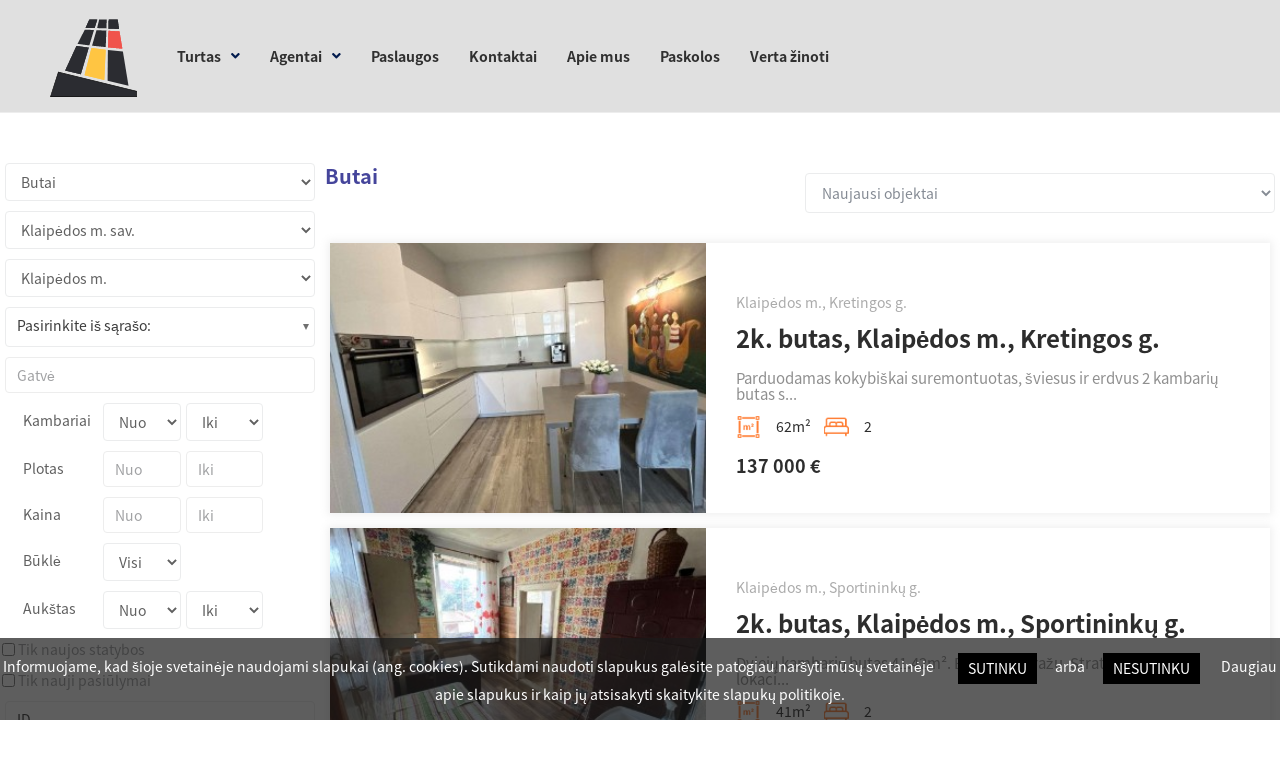

--- FILE ---
content_type: text/html
request_url: https://www.gijoneda.lt/lt/butai/psl=6
body_size: 15562
content:
<!DOCTYPE html>
<html lang="lt" >
	<head>
		<title>Butai klaipedoje | parduodami butai klaipėda</title>
<meta http-equiv="content-language" content="LT">
<meta name="author" content="webmod (www.webmod.lt)">
<meta http-equiv="content-type" content="text/html; charset=utf-8">
<meta name="robots" content="index, follow"> 
<meta name="description" content="Butai Klaipėdoje, pirkimas, pardavimas, nuoma - Gijoneda
" />
<meta name="revisit-after" content="3 days">
<base href="https://www.gijoneda.lt/">
<meta name="keywords" content="butai Klaipėdoje, butas, klaipeda, klaipedoje, nekilnojamojo turto agentūra, nekilnojamo, nekilnojamas turtas, butų pardavimas, namų, kotedžų, sodų, sodybų, sklypų, žemės, patalpų, pirkimas, nuoma, Klaipėda, paskolos nekilnojamajam turtui, nekilnojamam, p" />
<meta name="viewport" content="width=device-width, initial-scale=1.0">
		<link rel="icon" href="https://www.gijoneda.lt/favicon.ico" type="image/icon" />		 <link href="https://www.gijoneda.lt/admin/plugins/lightbox/css/lightbox.css" rel="stylesheet"><link href="https://www.gijoneda.lt/_images/grid.css?c=2026-01-14" rel="stylesheet"><link rel="stylesheet" href="https://use.fontawesome.com/releases/v6.1.1/css/all.css">
<link rel="stylesheet" id="wp-block-library-css" href="https://www.gijoneda.lt/_images/style.min.css" type="text/css" media="all">
<link rel="stylesheet" id="jet-engine-frontend-css" href="https://www.gijoneda.lt/_images/frontend.css" type="text/css" media="all">
<link rel="stylesheet" id="font-awesome-css" href="https://www.gijoneda.lt/admin/plugins/fontawesome/css/font-awesome.min.css" type="text/css" media="all">
<link rel="stylesheet" id="kava-parent-theme-style-css" href="https://www.gijoneda.lt/_images/style.css" type="text/css" media="all">
<link rel="stylesheet" id="kava-theme-style-css" href="https://www.gijoneda.lt/_images/style(1).css" type="text/css" media="all">
<link rel="stylesheet" id="kava-theme-main-style-css" href="https://www.gijoneda.lt/_images/theme.css" type="text/css" media="all">
<link rel="stylesheet" id="kava-theme-dynamic-style-css" href="https://www.gijoneda.lt/_images/dynamic-style.css" type="text/css" media="all">
<link rel="stylesheet" id="blog-layouts-module-css" href="https://www.gijoneda.lt/_images/blog-layouts-module.css" type="text/css" media="all">
<!--<link rel="stylesheet" id="cx-google-fonts-kava-css" href="https://www.gijoneda.lt/_images/css" type="text/css" media="all">-->
<link rel="stylesheet" id="jet-popup-frontend-css" href="https://www.gijoneda.lt/_images/jet-popup-frontend.css" type="text/css" media="all">
<link rel="stylesheet" id="elementor-icons-all-0-css" href="https://www.gijoneda.lt/admin/plugins/fontawesome/css/all.css" type="text/css" media="all">
<link rel="stylesheet" id="elementor-icons-shared-0-css" href="https://www.gijoneda.lt/admin/plugins/fontawesome/css/fontawesome.min.css" type="text/css" media="all">
<link rel="stylesheet" id="elementor-icons-fa-solid-css" href="https://www.gijoneda.lt/admin/plugins/fontawesome/css/solid.min.css" type="text/css" media="all">
<link rel="stylesheet" id="elementor-icons-fa-regular-css" href="https://www.gijoneda.lt/admin/plugins/fontawesome/css/regular.min.css" type="text/css" media="all">
<link rel="stylesheet" id="jet-reviews-css" href="https://www.gijoneda.lt/_images/jet-reviews.css" type="text/css" media="all">
<link rel="stylesheet" id="jet-blocks-css" href="https://www.gijoneda.lt/_images/jet-blocks.css" type="text/css" media="all">
<link rel="stylesheet" id="jet-elements-css" href="https://www.gijoneda.lt/_images/jet-elements.css" type="text/css" media="all">
<link rel="stylesheet" id="jet-elements-skin-css" href="https://www.gijoneda.lt/_images/jet-elements-skin.css" type="text/css" media="all">
<link rel="stylesheet" id="elementor-icons-css" href="https://www.gijoneda.lt/_images/elementor-icons.min.css" type="text/css" media="all">
<link rel="stylesheet" id="elementor-frontend-css" href="https://www.gijoneda.lt/_images/frontend-lite.min.css" type="text/css" media="all">
<link rel="stylesheet" id="elementor-post-10-css" href="https://www.gijoneda.lt/_images/post-10.css" type="text/css" media="all">
<link rel="stylesheet" id="elementor-pro-css" href="https://www.gijoneda.lt/_images/frontend-lite.min(1).css" type="text/css" media="all">
<link rel="stylesheet" id="jet-tabs-frontend-css" href="https://www.gijoneda.lt/_images/jet-tabs-frontend.css" type="text/css" media="all">
<link rel="stylesheet" id="jet-tricks-frontend-css" href="https://www.gijoneda.lt/_images/jet-tricks-frontend.css" type="text/css" media="all">
<link rel="stylesheet" id="font-awesome-5-all-css" href="https://www.gijoneda.lt/admin/plugins/fontawesome/css/all.min.css" type="text/css" media="all">
<link rel="stylesheet" id="font-awesome-4-shim-css" href="https://www.gijoneda.lt/admin/plugins/fontawesome/css/v4-shims.min.css" type="text/css" media="all">
<link rel="stylesheet" id="elementor-post-7-css" href="https://www.gijoneda.lt/_images/post-7.css" type="text/css" media="all">
<link rel="stylesheet" id="elementor-post-1063-css" href="https://www.gijoneda.lt/_images/post-1063.css" type="text/css" media="all">
<link rel="stylesheet" id="elementor-post-1117-css" href="https://www.gijoneda.lt/_images/post-1117.css" type="text/css" media="all">
<link rel="stylesheet" id="elementor-post-1130-css" href="https://www.gijoneda.lt/_images/post-1130.css" type="text/css" media="all">
<link rel="stylesheet" id="elementor-post-414-css" href="https://www.gijoneda.lt/_images/post-414.css" type="text/css" media="all">
<link rel="stylesheet" id="elementor-post-252-css" href="https://www.gijoneda.lt/_images/post-252.css" type="text/css" media="all">
<link rel="stylesheet" id="elementor-post-299-css" href="https://www.gijoneda.lt/_images/post-299.css" type="text/css" media="all">
<link rel="stylesheet" id="elementor-post-313-css" href="https://www.gijoneda.lt/_images/post-313.css" type="text/css" media="all">
<link rel="stylesheet" id="elementor-post-314-css" href="https://www.gijoneda.lt/_images/post-314.css" type="text/css" media="all">
<link rel="stylesheet" id="elementor-post-1743-css" href="https://www.gijoneda.lt/_images/post-1743.css" type="text/css" media="all">
<link rel="stylesheet" id="google-fonts-1-css" href="https://www.gijoneda.lt/_images/css(1)" type="text/css" media="all">
<link rel="stylesheet" id="elementor-icons-fa-brands-css" href="https://www.gijoneda.lt/_images/brands.min.css" type="text/css" media="all"><link href="https://www.gijoneda.lt/admin/modules/sv_meniu/text_container_output/text_container_1001/css/text_container_1001.css?d=2026-01_14" rel="stylesheet"><link href="https://www.gijoneda.lt/admin/modules/sv_meniu/sv_table_output/sv_table_1007/css/sv_table_1007.css?d=2026-01_14" rel="stylesheet"><link href="https://www.gijoneda.lt/admin/modules/sv_meniu/sv_brokers_output/sv_brokers_1001/css/sv_brokers_1001.css" rel="stylesheet"><link href="https://www.gijoneda.lt/admin/modules/nturtas/nta_product_output/nta_product_1001/css/nta_product_1001.css?c=2026-01-14_48" rel="stylesheet"><link href="https://www.gijoneda.lt/admin/modules/nturtas/search_output/search_1001/css/search_1001.css" rel="stylesheet"><link href="https://www.gijoneda.lt/admin/modules/isvedimas/cookie/cookie.css?c=2026-01-14" rel="stylesheet">		<script>
var HTTP_HEADER="https://www.gijoneda.lt";
var HTTP_LANG="lt";
var obj_id=0;
</script><script src="https://www.gijoneda.lt/_images/js/jquery.min.js"></script><script src="https://www.gijoneda.lt/_images/js/custom.js"></script><script src="https://www.gijoneda.lt/_images/js/nturtas_favorites.js"></script><script src="https://www.gijoneda.lt/admin/modules/isvedimas/main_ajax.js"></script><script type="text/javascript" src="https://www.gijoneda.lt/_images/jquery.min.js" id="jquery-core-js"></script>
<script type="text/javascript" src="https://www.gijoneda.lt/_images/jquery-migrate.min.js" id="jquery-migrate-js"></script>
<script type="text/javascript" src="https://www.gijoneda.lt/_images/v4-shims.min.js" id="font-awesome-4-shim-js"></script><script>

var session_area="112";
var session_city="";
var session_street="";
var session_miesto_rajon="";
var nta_type_search = "10";
</script>

<script language="javascript" type="text/javascript">
	addLoadEvent(starting_search);
	addLoadEvent(onload_functions);
</script><script language="javascript" type="text/javascript">
function link_submit(link)
{
	window.location = link;
}
</script>	</head>
	<body class="home page-template page-template-elementor_header_footer page page-id-7 wp-custom-logo top-panel-invisible layout-fullwidth blog-default elementor-default elementor-template-full-width elementor-kit-10 elementor-page elementor-page-7 e--ua-blink e--ua-opera e--ua-webkit" data-elementor-device-mode="desktop">
	<div id="overlay" onclick="noproduct_search();"></div>
	<div id="page" class="site">
			<header id="masthead" class="site-header ">
				<div data-elementor-type="jet_header" data-elementor-id="1063" class="elementor elementor-1063">
									<section class="elementor-section elementor-top-section elementor-element elementor-element-3cbe0a3 elementor-section-content-middle elementor-section-boxed elementor-section-height-default elementor-section-height-default jet-parallax-section" data-id="3cbe0a3" data-element_type="section" data-settings="{&quot;jet_parallax_layout_list&quot;:[{&quot;jet_parallax_layout_image&quot;:{&quot;url&quot;:&quot;&quot;,&quot;id&quot;:&quot;&quot;},&quot;_id&quot;:&quot;3e9890c&quot;,&quot;jet_parallax_layout_image_tablet&quot;:{&quot;url&quot;:&quot;&quot;,&quot;id&quot;:&quot;&quot;},&quot;jet_parallax_layout_image_mobile&quot;:{&quot;url&quot;:&quot;&quot;,&quot;id&quot;:&quot;&quot;},&quot;jet_parallax_layout_speed&quot;:{&quot;unit&quot;:&quot;%&quot;,&quot;size&quot;:50,&quot;sizes&quot;:[]},&quot;jet_parallax_layout_type&quot;:&quot;scroll&quot;,&quot;jet_parallax_layout_direction&quot;:null,&quot;jet_parallax_layout_fx_direction&quot;:null,&quot;jet_parallax_layout_z_index&quot;:&quot;&quot;,&quot;jet_parallax_layout_bg_x&quot;:50,&quot;jet_parallax_layout_bg_x_tablet&quot;:&quot;&quot;,&quot;jet_parallax_layout_bg_x_mobile&quot;:&quot;&quot;,&quot;jet_parallax_layout_bg_y&quot;:50,&quot;jet_parallax_layout_bg_y_tablet&quot;:&quot;&quot;,&quot;jet_parallax_layout_bg_y_mobile&quot;:&quot;&quot;,&quot;jet_parallax_layout_bg_size&quot;:&quot;auto&quot;,&quot;jet_parallax_layout_bg_size_tablet&quot;:&quot;&quot;,&quot;jet_parallax_layout_bg_size_mobile&quot;:&quot;&quot;,&quot;jet_parallax_layout_animation_prop&quot;:&quot;transform&quot;,&quot;jet_parallax_layout_on&quot;:[&quot;desktop&quot;,&quot;tablet&quot;]}],&quot;background_background&quot;:&quot;classic&quot;}"><div class="jet-parallax-section__layout elementor-repeater-item-3e9890c jet-parallax-section__scroll-layout"><div class="jet-parallax-section__image" style="background-position: 50% 50%; background-image: url(&quot;&quot;); transform: translateY(200px);"></div></div>
						<div class="elementor-container elementor-column-gap-default">
					<div class="elementor-column elementor-col-100 elementor-top-column elementor-element" data-id="6731c13" data-element_type="column">
			<div class="elementor-widget-wrap elementor-element-populated">
								<div class="elementor-element elementor-element-ec5a71d elementor-widget__width-auto elementor-widget elementor-widget-jet-logo" data-id="ec5a71d" data-element_type="widget" data-widget_type="jet-logo.default">
				<div class="elementor-widget-container">
			<div class="elementor-jet-logo jet-blocks"><div class="jet-logo jet-logo-type-image jet-logo-display-block">
<a href="https://www.gijoneda.lt" class="jet-logo__link"><img src="https://www.gijoneda.lt/_images/gijoneda_ikona.svg" class="jet-logo__img" alt="Gijoneda" width="87" height="82" srcset="https://www.gijoneda.eu/wp-content/uploads/2020/09/gijoneda_ikona.svg 2x"></a></div>
</div>		</div>
				</div>
				<div class="elementor-element elementor-element-b9b1182 elementor-widget__width-auto jet-nav-align-flex-start elementor-widget elementor-widget-jet-nav-menu" data-id="b9b1182" data-element_type="widget" data-widget_type="jet-nav-menu.default">
				<div class="elementor-widget-container">
			<nav class="jet-nav-wrap jet-mobile-menu jet-mobile-menu--full-width" data-mobile-layout="full-width">
<div class="jet-nav__mobile-trigger jet-nav-mobile-trigger-align-center">
	<span class="jet-nav__mobile-trigger-open jet-blocks-icon"><i aria-hidden="true" class="fas fa-bars"></i></span>	<span class="jet-nav__mobile-trigger-close jet-blocks-icon"><i aria-hidden="true" class="fas fa-times"></i></span></div><div class="menu-menu-container"><div class="jet-nav jet-nav--horizontal"><div class="menu-item menu-item-type-custom menu-item-object-custom menu-item-has-children jet-nav__item-1092 jet-nav__item">
						<a href="https://www.gijoneda.lt/lt/butai" class="menu-item-link menu-item-link-depth-0 menu-item-link-top"><span class="jet-nav-link-text">Turtas</span><div class="jet-nav-arrow"><i aria-hidden="true" class="fa fa-angle-down"></i></div></a>
						<div class="jet-nav__sub jet-nav-depth-0"><div class="menu-item menu-item-type-custom menu-item-object-custom jet-nav__item-2330 jet-nav__item jet-nav-item-sub"><a href="https://www.gijoneda.lt/lt/butai" class="menu-item-link menu-item-link-depth-1 menu-item-link-sub"><span class="jet-nav-link-text">Butai</span></a></div><div class="menu-item menu-item-type-custom menu-item-object-custom jet-nav__item-2330 jet-nav__item jet-nav-item-sub"><a href="https://www.gijoneda.lt/lt/zemelapis" class="menu-item-link menu-item-link-depth-1 menu-item-link-sub"><span class="jet-nav-link-text">NT Žemėlapis</span></a></div><div class="menu-item menu-item-type-custom menu-item-object-custom jet-nav__item-2330 jet-nav__item jet-nav-item-sub"><a href="https://www.gijoneda.lt/lt/namai" class="menu-item-link menu-item-link-depth-1 menu-item-link-sub"><span class="jet-nav-link-text">Namai</span></a></div><div class="menu-item menu-item-type-custom menu-item-object-custom jet-nav__item-2330 jet-nav__item jet-nav-item-sub"><a href="https://www.gijoneda.lt/lt/zemes_sklypai" class="menu-item-link menu-item-link-depth-1 menu-item-link-sub"><span class="jet-nav-link-text">Sklypai</span></a></div><div class="menu-item menu-item-type-custom menu-item-object-custom jet-nav__item-2330 jet-nav__item jet-nav-item-sub"><a href="https://www.gijoneda.lt/lt/patalpos" class="menu-item-link menu-item-link-depth-1 menu-item-link-sub"><span class="jet-nav-link-text">Patalpos</span></a></div><div class="menu-item menu-item-type-custom menu-item-object-custom jet-nav__item-2330 jet-nav__item jet-nav-item-sub"><a href="https://www.gijoneda.lt/lt/sodybos" class="menu-item-link menu-item-link-depth-1 menu-item-link-sub"><span class="jet-nav-link-text">Sodybos</span></a></div><div class="menu-item menu-item-type-custom menu-item-object-custom jet-nav__item-2330 jet-nav__item jet-nav-item-sub"><a href="https://www.gijoneda.lt/lt/turtas-uzsienyje" class="menu-item-link menu-item-link-depth-1 menu-item-link-sub"><span class="jet-nav-link-text">Turtas užsienyje</span></a></div></div>
					</div><div class="menu-item menu-item-type-custom menu-item-object-custom menu-item-has-children jet-nav__item-1092 jet-nav__item">
						<a href="https://www.gijoneda.lt/lt/agentai" class="menu-item-link menu-item-link-depth-0 menu-item-link-top"><span class="jet-nav-link-text">Agentai</span><div class="jet-nav-arrow"><i aria-hidden="true" class="fa fa-angle-down"></i></div></a>
						<div class="jet-nav__sub jet-nav-depth-0"><div class="menu-item menu-item-type-custom menu-item-object-custom jet-nav__item-2330 jet-nav__item jet-nav-item-sub"><a href="https://www.gijoneda.lt/lt/agentai/karjera" class="menu-item-link menu-item-link-depth-1 menu-item-link-sub"><span class="jet-nav-link-text">Karjera</span></a></div></div>
					</div><div class="menu-item menu-item-type-custom menu-item-object-custom menu-item-has-children jet-nav__item-1092 jet-nav__item">
						<a href="https://www.gijoneda.lt/lt/paslaugos" class="menu-item-link menu-item-link-depth-0 menu-item-link-top"><span class="jet-nav-link-text">Paslaugos</span></a>
						
					</div><div class="menu-item menu-item-type-custom menu-item-object-custom menu-item-has-children jet-nav__item-1092 jet-nav__item">
						<a href="https://www.gijoneda.lt/lt/kontaktai" class="menu-item-link menu-item-link-depth-0 menu-item-link-top"><span class="jet-nav-link-text">Kontaktai</span></a>
						
					</div><div class="menu-item menu-item-type-custom menu-item-object-custom menu-item-has-children jet-nav__item-1092 jet-nav__item">
						<a href="https://www.gijoneda.lt/lt/apie-mus" class="menu-item-link menu-item-link-depth-0 menu-item-link-top"><span class="jet-nav-link-text">Apie mus</span></a>
						
					</div><div class="menu-item menu-item-type-custom menu-item-object-custom menu-item-has-children jet-nav__item-1092 jet-nav__item">
						<a href="https://www.gijoneda.lt/lt/paskolos" class="menu-item-link menu-item-link-depth-0 menu-item-link-top"><span class="jet-nav-link-text">Paskolos</span></a>
						
					</div><div class="menu-item menu-item-type-custom menu-item-object-custom menu-item-has-children jet-nav__item-1092 jet-nav__item">
						<a href="https://www.gijoneda.lt/lt/verta-zinoti" class="menu-item-link menu-item-link-depth-0 menu-item-link-top"><span class="jet-nav-link-text">Verta žinoti</span></a>
						
					</div>

</div></div></nav>		</div>
				</div>
					</div>
		</div>
				
							</div>
		</section>
							</div>
			</header>				
				
		<div id="content" class="site-content "><div class="main_container">
		<div class="container-fluid">
			<div class="row">
				<div class="col-3"><div class="search_bg">
	<span class="search_title">NT PAIEŠKA</span><div class="arrow-down diradd" onclick="this.classList.toggle('activee');"></div>
	<div class="search_inline2 diraddform diradd_block">
		<form name="search_form" method="post" action="" >
		<div class="dm_form_line">
	 <select id="select_tipe" name="select_tipe" onChange="search_select_type(this.value);"><option value="10" selected="selected">Butai</option><option value="11" >Namai</option><option value="12" >Žemės sklypai</option><option value="13" >Patalpos</option><option value="14" >Sodybos</option><option value="15" >Sodai</option><option value="60" >Butų nuoma</option><option value="61" >Namų nuoma</option><option value="63" >Patalpų nuoma</option></select></div>
		<div class="dm_form_line"><div id="search_sav"><select name="select_savival" id="select_savival" onchange="search_city_select_list(this.value,'');"><option value="">--- --- Pasirinkite iš sąrašo --- ---</option><optgroup label="--- Savivaldybės ---"><option selected="selected" value="112" data-opt="1#|2#|4#|5#">Klaipėdos m. sav.</option><option value="113"  data-opt="1#">Neringos sav.</option></optgroup><optgroup label="--- Kitos savivaldybės ---"><option value="259" data-opt="1#">Šiaulių m. sav.</option></optgroup></select></div></div>
		<div class="dm_form_line"><div id="search_select_city"><select name="select_miestas" id="select_miestas" onchange="search_street_select_list(this.value,'');"><option value="0">--- --- Pasirinkite iš sąrašo --- ---</option></select></div></div>
		<div class="dm_form_line"><div id="search_select_mikrorajon_div"><div id="select_rajonas_ch_id" class="rm_select_list" ><span>Pasirinkite iš sąrašo:</span><ul></ul><ul data-id="1989"><span class="rm_select_list_sub gr_1989 gr_all">Klaipėdos rajonai</span><li class="gr_1989 gr_all"><label><input class="select_rajonas_class" data-check="Alksnynė" type="checkbox" name="select_rajonas[]" value="500"> Alksnynė</label></li><li class="gr_1989 gr_all"><label><input class="select_rajonas_class" data-check="Bandužiai" type="checkbox" name="select_rajonas[]" value="501"> Bandužiai</label></li><li class="gr_1989 gr_all"><label><input class="select_rajonas_class" data-check="Baltijos" type="checkbox" name="select_rajonas[]" value="960"> Baltijos</label></li><li class="gr_1989 gr_all"><label><input class="select_rajonas_class" data-check="BIGo" type="checkbox" name="select_rajonas[]" value="502"> BIGo</label></li><li class="gr_1989 gr_all"><label><input class="select_rajonas_class" data-check="Birutės" type="checkbox" name="select_rajonas[]" value="503"> Birutės</label></li><li class="gr_1989 gr_all"><label><input class="select_rajonas_class" data-check="Centras" type="checkbox" name="select_rajonas[]" value="701"> Centras</label></li><li class="gr_1989 gr_all"><label><input class="select_rajonas_class" data-check="Debreceno" type="checkbox" name="select_rajonas[]" value="706"> Debreceno</label></li><li class="gr_1989 gr_all"><label><input class="select_rajonas_class" data-check="Dragūnai" type="checkbox" name="select_rajonas[]" value="504"> Dragūnai</label></li><li class="gr_1989 gr_all"><label><input class="select_rajonas_class" data-check="Gandrališkės" type="checkbox" name="select_rajonas[]" value="709"> Gandrališkės</label></li><li class="gr_1989 gr_all"><label><input class="select_rajonas_class" data-check="Giruliai" type="checkbox" name="select_rajonas[]" value="506"> Giruliai</label></li><li class="gr_1989 gr_all"><label><input class="select_rajonas_class" data-check="Įgulos" type="checkbox" name="select_rajonas[]" value="507"> Įgulos</label></li><li class="gr_1989 gr_all"><label><input class="select_rajonas_class" data-check="Joniškės" type="checkbox" name="select_rajonas[]" value="508"> Joniškės</label></li><li class="gr_1989 gr_all"><label><input class="select_rajonas_class" data-check="Jūrininkai" type="checkbox" name="select_rajonas[]" value="509"> Jūrininkai</label></li><li class="gr_1989 gr_all"><label><input class="select_rajonas_class" data-check="Kauno" type="checkbox" name="select_rajonas[]" value="510"> Kauno</label></li><li class="gr_1989 gr_all"><label><input class="select_rajonas_class" data-check="Labrenciškės" type="checkbox" name="select_rajonas[]" value="711"> Labrenciškės</label></li><li class="gr_1989 gr_all"><label><input class="select_rajonas_class" data-check="Laukininkai" type="checkbox" name="select_rajonas[]" value="511"> Laukininkai</label></li><li class="gr_1989 gr_all"><label><input class="select_rajonas_class" data-check="Mažasis kaimelis" type="checkbox" name="select_rajonas[]" value="512"> Mažasis kaimelis</label></li><li class="gr_1989 gr_all"><label><input class="select_rajonas_class" data-check="Melnragė" type="checkbox" name="select_rajonas[]" value="513"> Melnragė</label></li><li class="gr_1989 gr_all"><label><input class="select_rajonas_class" data-check="Miško" type="checkbox" name="select_rajonas[]" value="705"> Miško</label></li><li class="gr_1989 gr_all"><label><input class="select_rajonas_class" data-check="Mokyklos" type="checkbox" name="select_rajonas[]" value="514"> Mokyklos</label></li><li class="gr_1989 gr_all"><label><input class="select_rajonas_class" data-check="Naujakiemis" type="checkbox" name="select_rajonas[]" value="505"> Naujakiemis</label></li><li class="gr_1989 gr_all"><label><input class="select_rajonas_class" data-check="Neringos" type="checkbox" name="select_rajonas[]" value="515"> Neringos</label></li><li class="gr_1989 gr_all"><label><input class="select_rajonas_class" data-check="Parko" type="checkbox" name="select_rajonas[]" value="516"> Parko</label></li><li class="gr_1989 gr_all"><label><input class="select_rajonas_class" data-check="Paupiai" type="checkbox" name="select_rajonas[]" value="517"> Paupiai</label></li><li class="gr_1989 gr_all"><label><input class="select_rajonas_class" data-check="Pempininkai" type="checkbox" name="select_rajonas[]" value="518"> Pempininkai</label></li><li class="gr_1989 gr_all"><label><input class="select_rajonas_class" data-check="Perkėlos" type="checkbox" name="select_rajonas[]" value="519"> Perkėlos</label></li><li class="gr_1989 gr_all"><label><input class="select_rajonas_class" data-check="Plytinė" type="checkbox" name="select_rajonas[]" value="710"> Plytinė</label></li><li class="gr_1989 gr_all"><label><input class="select_rajonas_class" data-check="Poilsio" type="checkbox" name="select_rajonas[]" value="520"> Poilsio</label></li><li class="gr_1989 gr_all"><label><input class="select_rajonas_class" data-check="Rimkai" type="checkbox" name="select_rajonas[]" value="521"> Rimkai</label></li><li class="gr_1989 gr_all"><label><input class="select_rajonas_class" data-check="Rumpiškės" type="checkbox" name="select_rajonas[]" value="522"> Rumpiškės</label></li><li class="gr_1989 gr_all"><label><input class="select_rajonas_class" data-check="Senamiestis" type="checkbox" name="select_rajonas[]" value="708"> Senamiestis</label></li><li class="gr_1989 gr_all"><label><input class="select_rajonas_class" data-check="Sendvaris" type="checkbox" name="select_rajonas[]" value="523"> Sendvaris</label></li><li class="gr_1989 gr_all"><label><input class="select_rajonas_class" data-check="Sportininkų" type="checkbox" name="select_rajonas[]" value="524"> Sportininkų</label></li><li class="gr_1989 gr_all"><label><input class="select_rajonas_class" data-check="Šilo" type="checkbox" name="select_rajonas[]" value="525"> Šilo</label></li><li class="gr_1989 gr_all"><label><input class="select_rajonas_class" data-check="Tauralaukis" type="checkbox" name="select_rajonas[]" value="707"> Tauralaukis</label></li><li class="gr_1989 gr_all"><label><input class="select_rajonas_class" data-check="Technikumo" type="checkbox" name="select_rajonas[]" value="526"> Technikumo</label></li><li class="gr_1989 gr_all"><label><input class="select_rajonas_class" data-check="Dviračių treko" type="checkbox" name="select_rajonas[]" value="527"> Dviračių treko</label></li><li class="gr_1989 gr_all"><label><input class="select_rajonas_class" data-check="Trinyčiai" type="checkbox" name="select_rajonas[]" value="528"> Trinyčiai</label></li><li class="gr_1989 gr_all"><label><input class="select_rajonas_class" data-check="Vėtrungės" type="checkbox" name="select_rajonas[]" value="529"> Vėtrungės</label></li><li class="gr_1989 gr_all"><label><input class="select_rajonas_class" data-check="Vingio" type="checkbox" name="select_rajonas[]" value="530"> Vingio</label></li><li class="gr_1989 gr_all"><label><input class="select_rajonas_class" data-check="Vitė" type="checkbox" name="select_rajonas[]" value="531"> Vitė</label></li><li class="gr_1989 gr_all"><label><input class="select_rajonas_class" data-check="Žaliasis slėnis" type="checkbox" name="select_rajonas[]" value="712"> Žaliasis slėnis</label></li><li class="gr_1989 gr_all"><label><input class="select_rajonas_class" data-check="Žardininkai" type="checkbox" name="select_rajonas[]" value="532"> Žardininkai</label></li><li class="gr_1989 gr_all"><label><input class="select_rajonas_class" data-check="Žolynai" type="checkbox" name="select_rajonas[]" value="533"> Žolynai</label></li><li class="gr_1989 gr_all"><label><input class="select_rajonas_class" data-check="Žvejybos uostas" type="checkbox" name="select_rajonas[]" value="704"> Žvejybos uostas</label></li></ul><ul data-id="1991"><span class="rm_select_list_sub gr_1991 gr_all">Palangos rajonai</span><li class="gr_1991 gr_all"><label><input class="select_rajonas_class" data-check="Butingė" type="checkbox" name="select_rajonas[]" value="735"> Butingė</label></li><li class="gr_1991 gr_all"><label><input class="select_rajonas_class" data-check="Senoji Palanga" type="checkbox" name="select_rajonas[]" value="722"> Senoji Palanga</label></li><li class="gr_1991 gr_all"><label><input class="select_rajonas_class" data-check="Karvelynas" type="checkbox" name="select_rajonas[]" value="726"> Karvelynas</label></li><li class="gr_1991 gr_all"><label><input class="select_rajonas_class" data-check="Kontininkai" type="checkbox" name="select_rajonas[]" value="729"> Kontininkai</label></li><li class="gr_1991 gr_all"><label><input class="select_rajonas_class" data-check="Kunigiškės" type="checkbox" name="select_rajonas[]" value="731"> Kunigiškės</label></li><li class="gr_1991 gr_all"><label><input class="select_rajonas_class" data-check="Medvalakis" type="checkbox" name="select_rajonas[]" value="730"> Medvalakis</label></li><li class="gr_1991 gr_all"><label><input class="select_rajonas_class" data-check="Monciškės" type="checkbox" name="select_rajonas[]" value="734"> Monciškės</label></li><li class="gr_1991 gr_all"><label><input class="select_rajonas_class" data-check="Nemirseta" type="checkbox" name="select_rajonas[]" value="728"> Nemirseta</label></li><li class="gr_1991 gr_all"><label><input class="select_rajonas_class" data-check="Palanga" type="checkbox" name="select_rajonas[]" value="720"> Palanga</label></li><li class="gr_1991 gr_all"><label><input class="select_rajonas_class" data-check="Paliepgiriai" type="checkbox" name="select_rajonas[]" value="733"> Paliepgiriai</label></li><li class="gr_1991 gr_all"><label><input class="select_rajonas_class" data-check="Plaušė" type="checkbox" name="select_rajonas[]" value="723"> Plaušė</label></li><li class="gr_1991 gr_all"><label><input class="select_rajonas_class" data-check="Šventoji" type="checkbox" name="select_rajonas[]" value="721"> Šventoji</label></li><li class="gr_1991 gr_all"><label><input class="select_rajonas_class" data-check="Užkanavė" type="checkbox" name="select_rajonas[]" value="732"> Užkanavė</label></li><li class="gr_1991 gr_all"><label><input class="select_rajonas_class" data-check="Vanagupė" type="checkbox" name="select_rajonas[]" value="724"> Vanagupė</label></li><li class="gr_1991 gr_all"><label><input class="select_rajonas_class" data-check="Vilimiškės" type="checkbox" name="select_rajonas[]" value="727"> Vilimiškės</label></li><li class="gr_1991 gr_all"><label><input class="select_rajonas_class" data-check="Virbališkės" type="checkbox" name="select_rajonas[]" value="725"> Virbališkės</label></li></ul><ul data-id="1983"><span class="rm_select_list_sub gr_1983 gr_all">Vilniaus mikrorajonai</span><li class="gr_1983 gr_all"><label><input class="select_rajonas_class" data-check="Antakalnis" type="checkbox" name="select_rajonas[]" value="800"> Antakalnis</label></li><li class="gr_1983 gr_all"><label><input class="select_rajonas_class" data-check="Antežeriai" type="checkbox" name="select_rajonas[]" value="801"> Antežeriai</label></li><li class="gr_1983 gr_all"><label><input class="select_rajonas_class" data-check="Aukštieji Paneriai" type="checkbox" name="select_rajonas[]" value="802"> Aukštieji Paneriai</label></li><li class="gr_1983 gr_all"><label><input class="select_rajonas_class" data-check="Avižieniai" type="checkbox" name="select_rajonas[]" value="803"> Avižieniai</label></li><li class="gr_1983 gr_all"><label><input class="select_rajonas_class" data-check="Bajorai" type="checkbox" name="select_rajonas[]" value="804"> Bajorai</label></li><li class="gr_1983 gr_all"><label><input class="select_rajonas_class" data-check="Balsiai" type="checkbox" name="select_rajonas[]" value="805"> Balsiai</label></li><li class="gr_1983 gr_all"><label><input class="select_rajonas_class" data-check="Baltupiai" type="checkbox" name="select_rajonas[]" value="806"> Baltupiai</label></li><li class="gr_1983 gr_all"><label><input class="select_rajonas_class" data-check="Bendorėliai" type="checkbox" name="select_rajonas[]" value="807"> Bendorėliai</label></li><li class="gr_1983 gr_all"><label><input class="select_rajonas_class" data-check="Buivydiškės" type="checkbox" name="select_rajonas[]" value="808"> Buivydiškės</label></li><li class="gr_1983 gr_all"><label><input class="select_rajonas_class" data-check="Bukčiai" type="checkbox" name="select_rajonas[]" value="809"> Bukčiai</label></li><li class="gr_1983 gr_all"><label><input class="select_rajonas_class" data-check="Centras" type="checkbox" name="select_rajonas[]" value="810"> Centras</label></li><li class="gr_1983 gr_all"><label><input class="select_rajonas_class" data-check="Didžioji Riešė" type="checkbox" name="select_rajonas[]" value="811"> Didžioji Riešė</label></li><li class="gr_1983 gr_all"><label><input class="select_rajonas_class" data-check="Dvarčionys" type="checkbox" name="select_rajonas[]" value="812"> Dvarčionys</label></li><li class="gr_1983 gr_all"><label><input class="select_rajonas_class" data-check="Fabijoniškės" type="checkbox" name="select_rajonas[]" value="813"> Fabijoniškės</label></li><li class="gr_1983 gr_all"><label><input class="select_rajonas_class" data-check="Filaretai" type="checkbox" name="select_rajonas[]" value="814"> Filaretai</label></li><li class="gr_1983 gr_all"><label><input class="select_rajonas_class" data-check="Gariūnai" type="checkbox" name="select_rajonas[]" value="815"> Gariūnai</label></li><li class="gr_1983 gr_all"><label><input class="select_rajonas_class" data-check="Gineitiškės" type="checkbox" name="select_rajonas[]" value="816"> Gineitiškės</label></li><li class="gr_1983 gr_all"><label><input class="select_rajonas_class" data-check="Grigiškės" type="checkbox" name="select_rajonas[]" value="817"> Grigiškės</label></li><li class="gr_1983 gr_all"><label><input class="select_rajonas_class" data-check="Gudeliai" type="checkbox" name="select_rajonas[]" value="818"> Gudeliai</label></li><li class="gr_1983 gr_all"><label><input class="select_rajonas_class" data-check="Jeruzalė" type="checkbox" name="select_rajonas[]" value="819"> Jeruzalė</label></li><li class="gr_1983 gr_all"><label><input class="select_rajonas_class" data-check="Justiniškės" type="checkbox" name="select_rajonas[]" value="820"> Justiniškės</label></li><li class="gr_1983 gr_all"><label><input class="select_rajonas_class" data-check="Kairėnai" type="checkbox" name="select_rajonas[]" value="821"> Kairėnai</label></li><li class="gr_1983 gr_all"><label><input class="select_rajonas_class" data-check="Kalnėnai" type="checkbox" name="select_rajonas[]" value="822"> Kalnėnai</label></li><li class="gr_1983 gr_all"><label><input class="select_rajonas_class" data-check="Karoliniškės" type="checkbox" name="select_rajonas[]" value="823"> Karoliniškės</label></li><li class="gr_1983 gr_all"><label><input class="select_rajonas_class" data-check="Kirtimai" type="checkbox" name="select_rajonas[]" value="824"> Kirtimai</label></li><li class="gr_1983 gr_all"><label><input class="select_rajonas_class" data-check="Klevinė" type="checkbox" name="select_rajonas[]" value="825"> Klevinė</label></li><li class="gr_1983 gr_all"><label><input class="select_rajonas_class" data-check="Lazdynai" type="checkbox" name="select_rajonas[]" value="826"> Lazdynai</label></li><li class="gr_1983 gr_all"><label><input class="select_rajonas_class" data-check="Lazdynėliai" type="checkbox" name="select_rajonas[]" value="827"> Lazdynėliai</label></li><li class="gr_1983 gr_all"><label><input class="select_rajonas_class" data-check="Liepkalnis" type="checkbox" name="select_rajonas[]" value="828"> Liepkalnis</label></li><li class="gr_1983 gr_all"><label><input class="select_rajonas_class" data-check="Markučiai" type="checkbox" name="select_rajonas[]" value="829"> Markučiai</label></li><li class="gr_1983 gr_all"><label><input class="select_rajonas_class" data-check="Mažoji Riešė" type="checkbox" name="select_rajonas[]" value="830"> Mažoji Riešė</label></li><li class="gr_1983 gr_all"><label><input class="select_rajonas_class" data-check="Naujoji Vilnia" type="checkbox" name="select_rajonas[]" value="831"> Naujoji Vilnia</label></li><li class="gr_1983 gr_all"><label><input class="select_rajonas_class" data-check="Naujamiestis" type="checkbox" name="select_rajonas[]" value="832"> Naujamiestis</label></li><li class="gr_1983 gr_all"><label><input class="select_rajonas_class" data-check="Naujaneriai" type="checkbox" name="select_rajonas[]" value="833"> Naujaneriai</label></li><li class="gr_1983 gr_all"><label><input class="select_rajonas_class" data-check="Naujieji Verkiai" type="checkbox" name="select_rajonas[]" value="834"> Naujieji Verkiai</label></li><li class="gr_1983 gr_all"><label><input class="select_rajonas_class" data-check="Naujininkai" type="checkbox" name="select_rajonas[]" value="835"> Naujininkai</label></li><li class="gr_1983 gr_all"><label><input class="select_rajonas_class" data-check="Pagiriai" type="checkbox" name="select_rajonas[]" value="836"> Pagiriai</label></li><li class="gr_1983 gr_all"><label><input class="select_rajonas_class" data-check="Paneriai" type="checkbox" name="select_rajonas[]" value="837"> Paneriai</label></li><li class="gr_1983 gr_all"><label><input class="select_rajonas_class" data-check="Pašilaičiai" type="checkbox" name="select_rajonas[]" value="838"> Pašilaičiai</label></li><li class="gr_1983 gr_all"><label><input class="select_rajonas_class" data-check="Pavilnys" type="checkbox" name="select_rajonas[]" value="839"> Pavilnys</label></li><li class="gr_1983 gr_all"><label><input class="select_rajonas_class" data-check="Pilaitė" type="checkbox" name="select_rajonas[]" value="840"> Pilaitė</label></li><li class="gr_1983 gr_all"><label><input class="select_rajonas_class" data-check="Rasos" type="checkbox" name="select_rajonas[]" value="841"> Rasos</label></li><li class="gr_1983 gr_all"><label><input class="select_rajonas_class" data-check="Salininkai" type="checkbox" name="select_rajonas[]" value="842"> Salininkai</label></li><li class="gr_1983 gr_all"><label><input class="select_rajonas_class" data-check="Santariškės" type="checkbox" name="select_rajonas[]" value="843"> Santariškės</label></li><li class="gr_1983 gr_all"><label><input class="select_rajonas_class" data-check="Saulėtekis" type="checkbox" name="select_rajonas[]" value="844"> Saulėtekis</label></li><li class="gr_1983 gr_all"><label><input class="select_rajonas_class" data-check="Senamiestis" type="checkbox" name="select_rajonas[]" value="845"> Senamiestis</label></li><li class="gr_1983 gr_all"><label><input class="select_rajonas_class" data-check="Skaidiškės" type="checkbox" name="select_rajonas[]" value="846"> Skaidiškės</label></li><li class="gr_1983 gr_all"><label><input class="select_rajonas_class" data-check="Stotis" type="checkbox" name="select_rajonas[]" value="847"> Stotis</label></li><li class="gr_1983 gr_all"><label><input class="select_rajonas_class" data-check="Šeškinė" type="checkbox" name="select_rajonas[]" value="848"> Šeškinė</label></li><li class="gr_1983 gr_all"><label><input class="select_rajonas_class" data-check="Šiaurės miestelis" type="checkbox" name="select_rajonas[]" value="849"> Šiaurės miestelis</label></li><li class="gr_1983 gr_all"><label><input class="select_rajonas_class" data-check="Šilas" type="checkbox" name="select_rajonas[]" value="850"> Šilas</label></li><li class="gr_1983 gr_all"><label><input class="select_rajonas_class" data-check="Šnipiškės" type="checkbox" name="select_rajonas[]" value="851"> Šnipiškės</label></li><li class="gr_1983 gr_all"><label><input class="select_rajonas_class" data-check="Tarandė" type="checkbox" name="select_rajonas[]" value="852"> Tarandė</label></li><li class="gr_1983 gr_all"><label><input class="select_rajonas_class" data-check="Trakų Vokė" type="checkbox" name="select_rajonas[]" value="853"> Trakų Vokė</label></li><li class="gr_1983 gr_all"><label><input class="select_rajonas_class" data-check="Užupis" type="checkbox" name="select_rajonas[]" value="854"> Užupis</label></li><li class="gr_1983 gr_all"><label><input class="select_rajonas_class" data-check="Valakampiai" type="checkbox" name="select_rajonas[]" value="855"> Valakampiai</label></li><li class="gr_1983 gr_all"><label><input class="select_rajonas_class" data-check="Verkiai" type="checkbox" name="select_rajonas[]" value="856"> Verkiai</label></li><li class="gr_1983 gr_all"><label><input class="select_rajonas_class" data-check="Vilkpėdė" type="checkbox" name="select_rajonas[]" value="857"> Vilkpėdė</label></li><li class="gr_1983 gr_all"><label><input class="select_rajonas_class" data-check="Viršuliškės" type="checkbox" name="select_rajonas[]" value="858"> Viršuliškės</label></li><li class="gr_1983 gr_all"><label><input class="select_rajonas_class" data-check="Visoriai" type="checkbox" name="select_rajonas[]" value="859"> Visoriai</label></li><li class="gr_1983 gr_all"><label><input class="select_rajonas_class" data-check="Zujūnai" type="checkbox" name="select_rajonas[]" value="860"> Zujūnai</label></li><li class="gr_1983 gr_all"><label><input class="select_rajonas_class" data-check="Žemieji Paneriai" type="checkbox" name="select_rajonas[]" value="861"> Žemieji Paneriai</label></li><li class="gr_1983 gr_all"><label><input class="select_rajonas_class" data-check="Žirmūnai" type="checkbox" name="select_rajonas[]" value="862"> Žirmūnai</label></li><li class="gr_1983 gr_all"><label><input class="select_rajonas_class" data-check="Žvėrynas" type="checkbox" name="select_rajonas[]" value="863"> Žvėrynas</label></li></ul><ul data-id="1983"><span class="rm_select_list_sub gr_1983 gr_all">Vilniaus gyvenvietės</span><li class="gr_1983 gr_all"><label><input class="select_rajonas_class" data-check="Vilnius" type="checkbox" name="select_rajonas[]" value="864"> Vilnius</label></li><li class="gr_1983 gr_all"><label><input class="select_rajonas_class" data-check="Bajorai" type="checkbox" name="select_rajonas[]" value="865"> Bajorai</label></li><li class="gr_1983 gr_all"><label><input class="select_rajonas_class" data-check="Buivydiškės" type="checkbox" name="select_rajonas[]" value="866"> Buivydiškės</label></li><li class="gr_1983 gr_all"><label><input class="select_rajonas_class" data-check="Grigiškės" type="checkbox" name="select_rajonas[]" value="867"> Grigiškės</label></li><li class="gr_1983 gr_all"><label><input class="select_rajonas_class" data-check="Naujaneriai" type="checkbox" name="select_rajonas[]" value="868"> Naujaneriai</label></li><li class="gr_1983 gr_all"><label><input class="select_rajonas_class" data-check="Nemėžis" type="checkbox" name="select_rajonas[]" value="869"> Nemėžis</label></li><li class="gr_1983 gr_all"><label><input class="select_rajonas_class" data-check="Pagiriai" type="checkbox" name="select_rajonas[]" value="870"> Pagiriai</label></li><li class="gr_1983 gr_all"><label><input class="select_rajonas_class" data-check="Pašilaičiai" type="checkbox" name="select_rajonas[]" value="871"> Pašilaičiai</label></li><li class="gr_1983 gr_all"><label><input class="select_rajonas_class" data-check="Pilaitė" type="checkbox" name="select_rajonas[]" value="872"> Pilaitė</label></li><li class="gr_1983 gr_all"><label><input class="select_rajonas_class" data-check="Rudaminos Kelias" type="checkbox" name="select_rajonas[]" value="873"> Rudaminos Kelias</label></li><li class="gr_1983 gr_all"><label><input class="select_rajonas_class" data-check="Salininkai" type="checkbox" name="select_rajonas[]" value="874"> Salininkai</label></li><li class="gr_1983 gr_all"><label><input class="select_rajonas_class" data-check="Zujūnai" type="checkbox" name="select_rajonas[]" value="875"> Zujūnai</label></li><li class="gr_1983 gr_all"><label><input class="select_rajonas_class" data-check="Ašmenos Kelias" type="checkbox" name="select_rajonas[]" value="876"> Ašmenos Kelias</label></li><li class="gr_1983 gr_all"><label><input class="select_rajonas_class" data-check="Aukštieji Karklėnai" type="checkbox" name="select_rajonas[]" value="877"> Aukštieji Karklėnai</label></li><li class="gr_1983 gr_all"><label><input class="select_rajonas_class" data-check="Bališkės" type="checkbox" name="select_rajonas[]" value="878"> Bališkės</label></li><li class="gr_1983 gr_all"><label><input class="select_rajonas_class" data-check="Baltoji Vokė" type="checkbox" name="select_rajonas[]" value="879"> Baltoji Vokė</label></li><li class="gr_1983 gr_all"><label><input class="select_rajonas_class" data-check="Baraškos" type="checkbox" name="select_rajonas[]" value="880"> Baraškos</label></li><li class="gr_1983 gr_all"><label><input class="select_rajonas_class" data-check="Barkiškės" type="checkbox" name="select_rajonas[]" value="881"> Barkiškės</label></li><li class="gr_1983 gr_all"><label><input class="select_rajonas_class" data-check="Bireliai" type="checkbox" name="select_rajonas[]" value="882"> Bireliai</label></li><li class="gr_1983 gr_all"><label><input class="select_rajonas_class" data-check="Daniliškės" type="checkbox" name="select_rajonas[]" value="883"> Daniliškės</label></li><li class="gr_1983 gr_all"><label><input class="select_rajonas_class" data-check="Daškūnai" type="checkbox" name="select_rajonas[]" value="884"> Daškūnai</label></li><li class="gr_1983 gr_all"><label><input class="select_rajonas_class" data-check="Didieji Gulbinai" type="checkbox" name="select_rajonas[]" value="885"> Didieji Gulbinai</label></li><li class="gr_1983 gr_all"><label><input class="select_rajonas_class" data-check="Didieji Karklėnai" type="checkbox" name="select_rajonas[]" value="886"> Didieji Karklėnai</label></li><li class="gr_1983 gr_all"><label><input class="select_rajonas_class" data-check="Didieji Pupojai" type="checkbox" name="select_rajonas[]" value="887"> Didieji Pupojai</label></li><li class="gr_1983 gr_all"><label><input class="select_rajonas_class" data-check="Dievoniškės" type="checkbox" name="select_rajonas[]" value="888"> Dievoniškės</label></li><li class="gr_1983 gr_all"><label><input class="select_rajonas_class" data-check="Dobrovolė" type="checkbox" name="select_rajonas[]" value="889"> Dobrovolė</label></li><li class="gr_1983 gr_all"><label><input class="select_rajonas_class" data-check="Dvarykščiai" type="checkbox" name="select_rajonas[]" value="890"> Dvarykščiai</label></li><li class="gr_1983 gr_all"><label><input class="select_rajonas_class" data-check="Egliškės" type="checkbox" name="select_rajonas[]" value="891"> Egliškės</label></li><li class="gr_1983 gr_all"><label><input class="select_rajonas_class" data-check="Gailiūnai" type="checkbox" name="select_rajonas[]" value="892"> Gailiūnai</label></li><li class="gr_1983 gr_all"><label><input class="select_rajonas_class" data-check="Galgiai" type="checkbox" name="select_rajonas[]" value="893"> Galgiai</label></li><li class="gr_1983 gr_all"><label><input class="select_rajonas_class" data-check="Gilužiai" type="checkbox" name="select_rajonas[]" value="894"> Gilužiai</label></li><li class="gr_1983 gr_all"><label><input class="select_rajonas_class" data-check="Gineitiškės" type="checkbox" name="select_rajonas[]" value="895"> Gineitiškės</label></li><li class="gr_1983 gr_all"><label><input class="select_rajonas_class" data-check="Grigaičiai" type="checkbox" name="select_rajonas[]" value="896"> Grigaičiai</label></li><li class="gr_1983 gr_all"><label><input class="select_rajonas_class" data-check="Gudeliai" type="checkbox" name="select_rajonas[]" value="897"> Gudeliai</label></li><li class="gr_1983 gr_all"><label><input class="select_rajonas_class" data-check="Guobos" type="checkbox" name="select_rajonas[]" value="898"> Guobos</label></li><li class="gr_1983 gr_all"><label><input class="select_rajonas_class" data-check="Gureliai" type="checkbox" name="select_rajonas[]" value="899"> Gureliai</label></li><li class="gr_1983 gr_all"><label><input class="select_rajonas_class" data-check="Juodasis Kelias" type="checkbox" name="select_rajonas[]" value="900"> Juodasis Kelias</label></li><li class="gr_1983 gr_all"><label><input class="select_rajonas_class" data-check="Kazbėjai" type="checkbox" name="select_rajonas[]" value="901"> Kazbėjai</label></li><li class="gr_1983 gr_all"><label><input class="select_rajonas_class" data-check="Keturiasdešimt Totorių" type="checkbox" name="select_rajonas[]" value="902"> Keturiasdešimt Totorių</label></li><li class="gr_1983 gr_all"><label><input class="select_rajonas_class" data-check="Krakiškės" type="checkbox" name="select_rajonas[]" value="903"> Krakiškės</label></li><li class="gr_1983 gr_all"><label><input class="select_rajonas_class" data-check="Kriaučiūnai" type="checkbox" name="select_rajonas[]" value="904"> Kriaučiūnai</label></li><li class="gr_1983 gr_all"><label><input class="select_rajonas_class" data-check="Kryžiokai" type="checkbox" name="select_rajonas[]" value="905"> Kryžiokai</label></li><li class="gr_1983 gr_all"><label><input class="select_rajonas_class" data-check="Kulokiškės" type="checkbox" name="select_rajonas[]" value="906"> Kulokiškės</label></li><li class="gr_1983 gr_all"><label><input class="select_rajonas_class" data-check="Kuprioniškės" type="checkbox" name="select_rajonas[]" value="907"> Kuprioniškės</label></li><li class="gr_1983 gr_all"><label><input class="select_rajonas_class" data-check="Kuzmiškės" type="checkbox" name="select_rajonas[]" value="908"> Kuzmiškės</label></li><li class="gr_1983 gr_all"><label><input class="select_rajonas_class" data-check="Ližiškės" type="checkbox" name="select_rajonas[]" value="909"> Ližiškės</label></li><li class="gr_1983 gr_all"><label><input class="select_rajonas_class" data-check="Lydos Kelias" type="checkbox" name="select_rajonas[]" value="910"> Lydos Kelias</label></li><li class="gr_1983 gr_all"><label><input class="select_rajonas_class" data-check="Mačiuliškės" type="checkbox" name="select_rajonas[]" value="911"> Mačiuliškės</label></li><li class="gr_1983 gr_all"><label><input class="select_rajonas_class" data-check="Mažieji Gulbinai" type="checkbox" name="select_rajonas[]" value="912"> Mažieji Gulbinai</label></li><li class="gr_1983 gr_all"><label><input class="select_rajonas_class" data-check="Mažieji Pupojai" type="checkbox" name="select_rajonas[]" value="913"> Mažieji Pupojai</label></li><li class="gr_1983 gr_all"><label><input class="select_rajonas_class" data-check="Mickūnai" type="checkbox" name="select_rajonas[]" value="914"> Mickūnai</label></li><li class="gr_1983 gr_all"><label><input class="select_rajonas_class" data-check="Mūrinė Vokė" type="checkbox" name="select_rajonas[]" value="915"> Mūrinė Vokė</label></li><li class="gr_1983 gr_all"><label><input class="select_rajonas_class" data-check="Naujakiemis" type="checkbox" name="select_rajonas[]" value="916"> Naujakiemis</label></li><li class="gr_1983 gr_all"><label><input class="select_rajonas_class" data-check="Pagubė" type="checkbox" name="select_rajonas[]" value="917"> Pagubė</label></li><li class="gr_1983 gr_all"><label><input class="select_rajonas_class" data-check="Pakalniškės" type="checkbox" name="select_rajonas[]" value="918"> Pakalniškės</label></li><li class="gr_1983 gr_all"><label><input class="select_rajonas_class" data-check="Pavilionys" type="checkbox" name="select_rajonas[]" value="919"> Pavilionys</label></li><li class="gr_1983 gr_all"><label><input class="select_rajonas_class" data-check="Platiniškės" type="checkbox" name="select_rajonas[]" value="920"> Platiniškės</label></li><li class="gr_1983 gr_all"><label><input class="select_rajonas_class" data-check="Plytinė" type="checkbox" name="select_rajonas[]" value="921"> Plytinė</label></li><li class="gr_1983 gr_all"><label><input class="select_rajonas_class" data-check="Pupinė" type="checkbox" name="select_rajonas[]" value="922"> Pupinė</label></li><li class="gr_1983 gr_all"><label><input class="select_rajonas_class" data-check="Račkūnai" type="checkbox" name="select_rajonas[]" value="923"> Račkūnai</label></li><li class="gr_1983 gr_all"><label><input class="select_rajonas_class" data-check="Rokantiškės" type="checkbox" name="select_rajonas[]" value="924"> Rokantiškės</label></li><li class="gr_1983 gr_all"><label><input class="select_rajonas_class" data-check="Sakališkiai" type="checkbox" name="select_rajonas[]" value="925"> Sakališkiai</label></li><li class="gr_1983 gr_all"><label><input class="select_rajonas_class" data-check="Salotė" type="checkbox" name="select_rajonas[]" value="926"> Salotė</label></li><li class="gr_1983 gr_all"><label><input class="select_rajonas_class" data-check="Smalinė" type="checkbox" name="select_rajonas[]" value="927"> Smalinė</label></li><li class="gr_1983 gr_all"><label><input class="select_rajonas_class" data-check="Tarandė" type="checkbox" name="select_rajonas[]" value="928"> Tarandė</label></li><li class="gr_1983 gr_all"><label><input class="select_rajonas_class" data-check="Trakų Vokė" type="checkbox" name="select_rajonas[]" value="929"> Trakų Vokė</label></li><li class="gr_1983 gr_all"><label><input class="select_rajonas_class" data-check="Ustronė" type="checkbox" name="select_rajonas[]" value="930"> Ustronė</label></li><li class="gr_1983 gr_all"><label><input class="select_rajonas_class" data-check="Užukampis" type="checkbox" name="select_rajonas[]" value="931"> Užukampis</label></li><li class="gr_1983 gr_all"><label><input class="select_rajonas_class" data-check="Vaidegiai" type="checkbox" name="select_rajonas[]" value="932"> Vaidegiai</label></li><li class="gr_1983 gr_all"><label><input class="select_rajonas_class" data-check="Vaidotai" type="checkbox" name="select_rajonas[]" value="933"> Vaidotai</label></li><li class="gr_1983 gr_all"><label><input class="select_rajonas_class" data-check="Vanaginė" type="checkbox" name="select_rajonas[]" value="934"> Vanaginė</label></li><li class="gr_1983 gr_all"><label><input class="select_rajonas_class" data-check="Vilkeliškės" type="checkbox" name="select_rajonas[]" value="935"> Vilkeliškės</label></li><li class="gr_1983 gr_all"><label><input class="select_rajonas_class" data-check="Žemieji Karklėnai" type="checkbox" name="select_rajonas[]" value="936"> Žemieji Karklėnai</label></li></ul><ul data-id="1988"><span class="rm_select_list_sub gr_1988 gr_all">Kauno mikrorajonai</span><li class="gr_1988 gr_all"><label><input class="select_rajonas_class" data-check="Aleksotas" type="checkbox" name="select_rajonas[]" value="937"> Aleksotas</label></li><li class="gr_1988 gr_all"><label><input class="select_rajonas_class" data-check="Aukštieji Šančiai" type="checkbox" name="select_rajonas[]" value="938"> Aukštieji Šančiai</label></li><li class="gr_1988 gr_all"><label><input class="select_rajonas_class" data-check="Centras" type="checkbox" name="select_rajonas[]" value="939"> Centras</label></li><li class="gr_1988 gr_all"><label><input class="select_rajonas_class" data-check="Dainava" type="checkbox" name="select_rajonas[]" value="940"> Dainava</label></li><li class="gr_1988 gr_all"><label><input class="select_rajonas_class" data-check="Eiguliai" type="checkbox" name="select_rajonas[]" value="941"> Eiguliai</label></li><li class="gr_1988 gr_all"><label><input class="select_rajonas_class" data-check="Freda" type="checkbox" name="select_rajonas[]" value="942"> Freda</label></li><li class="gr_1988 gr_all"><label><input class="select_rajonas_class" data-check="Kalniečiai" type="checkbox" name="select_rajonas[]" value="943"> Kalniečiai</label></li><li class="gr_1988 gr_all"><label><input class="select_rajonas_class" data-check="Kaniūkai" type="checkbox" name="select_rajonas[]" value="944"> Kaniūkai</label></li><li class="gr_1988 gr_all"><label><input class="select_rajonas_class" data-check="Palemonas" type="checkbox" name="select_rajonas[]" value="945"> Palemonas</label></li><li class="gr_1988 gr_all"><label><input class="select_rajonas_class" data-check="Naujamiestis" type="checkbox" name="select_rajonas[]" value="946"> Naujamiestis</label></li><li class="gr_1988 gr_all"><label><input class="select_rajonas_class" data-check="Noreikiškės" type="checkbox" name="select_rajonas[]" value="947"> Noreikiškės</label></li><li class="gr_1988 gr_all"><label><input class="select_rajonas_class" data-check="Panemunė" type="checkbox" name="select_rajonas[]" value="949"> Panemunė</label></li><li class="gr_1988 gr_all"><label><input class="select_rajonas_class" data-check="Petrašiūnai" type="checkbox" name="select_rajonas[]" value="950"> Petrašiūnai</label></li><li class="gr_1988 gr_all"><label><input class="select_rajonas_class" data-check="Reportas" type="checkbox" name="select_rajonas[]" value="951"> Reportas</label></li><li class="gr_1988 gr_all"><label><input class="select_rajonas_class" data-check="Romainiai" type="checkbox" name="select_rajonas[]" value="952"> Romainiai</label></li><li class="gr_1988 gr_all"><label><input class="select_rajonas_class" data-check="Sargėnai" type="checkbox" name="select_rajonas[]" value="953"> Sargėnai</label></li><li class="gr_1988 gr_all"><label><input class="select_rajonas_class" data-check="Senamiestis" type="checkbox" name="select_rajonas[]" value="954"> Senamiestis</label></li><li class="gr_1988 gr_all"><label><input class="select_rajonas_class" data-check="Šilainiai" type="checkbox" name="select_rajonas[]" value="955"> Šilainiai</label></li><li class="gr_1988 gr_all"><label><input class="select_rajonas_class" data-check="Vilijampolė" type="checkbox" name="select_rajonas[]" value="956"> Vilijampolė</label></li><li class="gr_1988 gr_all"><label><input class="select_rajonas_class" data-check="Vytėnai" type="checkbox" name="select_rajonas[]" value="957"> Vytėnai</label></li><li class="gr_1988 gr_all"><label><input class="select_rajonas_class" data-check="Žaliakalnis" type="checkbox" name="select_rajonas[]" value="958"> Žaliakalnis</label></li><li class="gr_1988 gr_all"><label><input class="select_rajonas_class" data-check="Žemieji Šančiai" type="checkbox" name="select_rajonas[]" value="959"> Žemieji Šančiai</label></li></ul><ul data-id="1990"><span class="rm_select_list_sub gr_1990 gr_all">Neringos gyvenvietės</span><li class="gr_1990 gr_all"><label><input class="select_rajonas_class" data-check="Juodkrantės mstl." type="checkbox" name="select_rajonas[]" value="961"> Juodkrantės mstl.</label></li><li class="gr_1990 gr_all"><label><input class="select_rajonas_class" data-check="Pervalkos mstl." type="checkbox" name="select_rajonas[]" value="962"> Pervalkos mstl.</label></li><li class="gr_1990 gr_all"><label><input class="select_rajonas_class" data-check="Preilos mstl." type="checkbox" name="select_rajonas[]" value="963"> Preilos mstl.</label></li><li class="gr_1990 gr_all"><label><input class="select_rajonas_class" data-check="Nidos m." type="checkbox" name="select_rajonas[]" value="964"> Nidos m.</label></li></ul></div><div id="search_sb" style="display:none;"><select name="select_sb">
	<option value="">Sodo bendrija</option><option value="777" >s/b Agluona</option><option value="752" >s/b Aisė</option><option value="791" >s/b Akmena</option><option value="753" >s/b Ąžuolas</option><option value="754" >s/b Baltija</option><option value="810" >s/b Baldininko</option><option value="795" >s/b Bočiai</option><option value="789" >s/b Butingė</option><option value="805" >s/b Daubėnai</option><option value="768" >s/b Dijana</option><option value="751" >s/b Dituva</option><option value="767" >s/b Dobilas</option><option value="792" >s/b Draugystė</option><option value="790" >s/b Drumuliai</option><option value="775" >s/b Eketės</option><option value="774" >s/b Ežero</option><option value="758" >s/b Gargždelė</option><option value="781" >s/b Gilė</option><option value="769" >s/b Gružeikiai</option><option value="770" >s/b Guboja</option><option value="756" >s/b Gulbė</option><option value="755" >s/b Jūratė</option><option value="788" >s/b Kiškėnai</option><option value="800" >s/b Klevas</option><option value="784" >s/b Laistai</option><option value="773" >s/b Lakštai</option><option value="783" >s/b Laisvė</option><option value="806" >s/b Medvelakis</option><option value="771" >s/b Melioratorius</option><option value="766" >s/b Minija</option><option value="801" >s/b Inkaras</option><option value="778" >s/b Obelėlė</option><option value="757" >s/b Pakrantė</option><option value="794" >s/b Paupys</option><option value="776" >s/b Pavėsis</option><option value="779" >s/b Pušelė</option><option value="785" >s/b Putinas</option><option value="759" >s/b Rasa</option><option value="803" >s/b Ramunė</option><option value="807" >s/b Ranetos</option><option value="760" >s/b Rūta</option><option value="804" >s/b Rokupis</option><option value="782" >s/b Skinija</option><option value="761" >s/b Smiltelė</option><option value="772" >s/b Spengiai</option><option value="762" >s/b Šatrija</option><option value="798" >s/b Šaltinėlis</option><option value="799" >s/b Švyturys</option><option value="763" >s/b Šernai</option><option value="764" >s/b Tauras</option><option value="780" >s/b Tolupis</option><option value="786" >s/b Upelio vingis</option><option value="765" >s/b Vaiteliai</option><option value="809" >s/b Veteranų</option><option value="793" >s/b Vienybė</option><option value="787" >s/b Viltis</option><option value="802" >s/b Vyšnelė</option><option value="796" >s/b Žemaitija</option><option value="797" >s/b Žilvitis</option><option value="808" >s/b Žuvedra</option></select></div><div id="search_sb" style="display:none;"><select name="select_sb">
	<option value="">Sodo bendrija</option><option value="777" >s/b Agluona</option><option value="752" >s/b Aisė</option><option value="791" >s/b Akmena</option><option value="753" >s/b Ąžuolas</option><option value="754" >s/b Baltija</option><option value="810" >s/b Baldininko</option><option value="795" >s/b Bočiai</option><option value="789" >s/b Butingė</option><option value="805" >s/b Daubėnai</option><option value="768" >s/b Dijana</option><option value="751" >s/b Dituva</option><option value="767" >s/b Dobilas</option><option value="792" >s/b Draugystė</option><option value="790" >s/b Drumuliai</option><option value="775" >s/b Eketės</option><option value="774" >s/b Ežero</option><option value="758" >s/b Gargždelė</option><option value="781" >s/b Gilė</option><option value="769" >s/b Gružeikiai</option><option value="770" >s/b Guboja</option><option value="756" >s/b Gulbė</option><option value="755" >s/b Jūratė</option><option value="788" >s/b Kiškėnai</option><option value="800" >s/b Klevas</option><option value="784" >s/b Laistai</option><option value="773" >s/b Lakštai</option><option value="783" >s/b Laisvė</option><option value="806" >s/b Medvelakis</option><option value="771" >s/b Melioratorius</option><option value="766" >s/b Minija</option><option value="801" >s/b Inkaras</option><option value="778" >s/b Obelėlė</option><option value="757" >s/b Pakrantė</option><option value="794" >s/b Paupys</option><option value="776" >s/b Pavėsis</option><option value="779" >s/b Pušelė</option><option value="785" >s/b Putinas</option><option value="759" >s/b Rasa</option><option value="803" >s/b Ramunė</option><option value="807" >s/b Ranetos</option><option value="760" >s/b Rūta</option><option value="804" >s/b Rokupis</option><option value="782" >s/b Skinija</option><option value="761" >s/b Smiltelė</option><option value="772" >s/b Spengiai</option><option value="762" >s/b Šatrija</option><option value="798" >s/b Šaltinėlis</option><option value="799" >s/b Švyturys</option><option value="763" >s/b Šernai</option><option value="764" >s/b Tauras</option><option value="780" >s/b Tolupis</option><option value="786" >s/b Upelio vingis</option><option value="765" >s/b Vaiteliai</option><option value="809" >s/b Veteranų</option><option value="793" >s/b Vienybė</option><option value="787" >s/b Viltis</option><option value="802" >s/b Vyšnelė</option><option value="796" >s/b Žemaitija</option><option value="797" >s/b Žilvitis</option><option value="808" >s/b Žuvedra</option></select></div></div></div>
		<div class="dm_form_line">
			<div class="ico_street ico_detail"></div>
			<input name="gatve_txt" type="text" value="" placeholder="Gatvė">
			</div>
		<div id="search_kamb_sk" class="dm_form_line">
					<div class="nt_text">Kambariai</div> <select name="kamb_sk_nuo" class="select_small"><option value="">Nuo</option><option value="1" >1</option><option value="2" >2</option><option value="3" >3</option><option value="4" >4</option><option value="5" >5</option><option value="6" >6</option><option value="7" >7</option><option value="8" >8</option><option value="9" >9</option><option value="10" >10 ir daugiau</option></select><select name="kamb_sk_iki" class="select_small"><option value="">Iki</option><option value="1" >1</option><option value="2" >2</option><option value="3" >3</option><option value="4" >4</option><option value="5" >5</option><option value="6" >6</option><option value="7" >7</option><option value="8" >8</option><option value="9" >9</option><option value="99" >10 ir daugiau</option></select>
				</div>
		<div id="search_plotas" class="dm_form_line"><div class="nt_text">Plotas</div>
			<input type="text" name="select_plotas_nuo" placeholder="Nuo" class="select_small" value=""><input type="text" name="select_plotas_iki" placeholder="Iki" class="select_small" value="">
		</div>
		<div id="search_sklypo_plotas" style="display:none;" class="dm_form_line"><div class="nt_text">Sklypo plotas</div>
			<input type="text" name="sklypo_plotas_nuo" placeholder="Nuo" class="select_small" value=""><input type="text" name="sklypo_plotas_iki" placeholder="Iki" class="select_small" value="">
		</div>
		<div id="search_kaina" class="dm_form_line"><div class="nt_text">Kaina</div>
			<input type="text" name="kaina_nuo" placeholder="Nuo" class="select_small" value=""><input type="text" name="kaina_iki" placeholder="Iki" class="select_small" value="">
		</div>
		<div id="search_bukle" class="dm_form_line"><div class="nt_text">Būklė</div>
			<select name="buk" class="select_small">
		<option value="">Visi</option><option value="311" >Naujas</option><option value="312" >Suremontuotas</option><option value="313" >Tvarkingas</option><option value="314" >Reikia remonto</option><option value="315" >Renovuotas</option><option value="316" >Prabangiai įrengtas</option><option value="317" >Neįrengtas</option><option value="318" >Dalinė apdaila</option><option value="319" >Pilna apdaila</option></select>
		</div>
		<div id="search_aukstas" class="dm_form_line"><div class="nt_text">Aukštas</div>
		
    <select name="aukstas_nuo" class="select_small">
	<option value="">Nuo</option><option value="1" >1</option><option value="2" >2</option><option value="3" >3</option><option value="4" >4</option><option value="5" >5</option><option value="6" >6</option><option value="7" >7</option><option value="8" >8</option><option value="9" >9</option><option value="10" >10</option><option value="11" >11</option><option value="12" >12</option><option value="13" >13</option><option value="14" >14</option><option value="15" >15</option><option value="16" >16</option><option value="17" >17</option><option value="18" >18</option><option value="19" >19</option><option value="20" >20</option><option value="21" >21</option><option value="22" >22</option><option value="23" >23</option><option value="24" >24</option><option value="25" >25</option><option value="26" >26</option><option value="27" >27</option><option value="28" >28</option><option value="29" >29</option><option value="30" >30</option><option value="31" >31</option><option value="32" >32</option><option value="33" >33</option><option value="34" >34</option></select><select name="aukstas_iki" class="select_small">
	<option value="">Iki</option><option value="1" >1</option><option value="2" >2</option><option value="3" >3</option><option value="4" >4</option><option value="5" >5</option><option value="6" >6</option><option value="7" >7</option><option value="8" >8</option><option value="9" >9</option><option value="10" >10</option><option value="11" >11</option><option value="12" >12</option><option value="13" >13</option><option value="14" >14</option><option value="15" >15</option><option value="16" >16</option><option value="17" >17</option><option value="18" >18</option><option value="19" >19</option><option value="20" >20</option><option value="21" >21</option><option value="22" >22</option><option value="23" >23</option><option value="24" >24</option><option value="25" >25</option><option value="26" >26</option><option value="27" >27</option><option value="28" >28</option><option value="29" >29</option><option value="30" >30</option><option value="31" >31</option><option value="32" >32</option><option value="33" >33</option><option value="34" >34</option></select>
		</div>
		<div id="search_namo_aukstas" style="display:block;" class="dm_form_line"></div>
		<div id="search_namo_aukstas2" style="display:none;" class="dm_form_line"><div class="nt_text">Aukštas</div>
			    
    <select name="namo_aukstu_sk2" class="select_small">
	<option value="">Visi</option><option value="1" >1 aukšto</option><option value="2" >2 aukštų</option><option value="3" >3 aukštų</option><option value="4" >virš 3 aukštų</option></select>
		</div>
		<div class="dm_form_line"><input id="find_new_stat" class="width_20" name="order_list[]" value="25" type="checkbox"><label for="find_new_stat">Tik naujos statybos</label></div>
		<div class="dm_form_line"><input id="find_new_obj" class="width_20" name="search_new_obj" value="1" type="checkbox"><label for="find_new_obj">Tik nauji pasiūlymai</label></div>
		<div class="dm_form_line"><input name="search_nta_numeris" type="text" class="nta_nr_input" onfocus="if (this.value=='ID') this.value=''" onblur="if (this.value=='') this.value=''" value="ID" ></div>
		<div class="search_bg_inside"><input name="nta_search" class="search_button_inside" type="submit" value="ieškoti"></div>
		</form>
	</div>
</div></div><div class="col-9">
					<div class="new_products_container">
						<div class="fltr_container"><div class="row"><div class="col-6"><h1>Butai</h1></div>
        <div class="col-6"><div class="dm_form_line"><form id="search_form" action="" method="post"><select name="nta_order" onchange="$('#search_form').submit();"><option value="1" selected>Naujausi objektai</option><option value="2">Seniausi objektai</option><option value="3">Brangiausi objektai</option><option value="4">Pigiausi objektai</option></select></form></div></div>
		</div></div><div class="ssd_container">
							<div class="row"><div class="col-12"><div class="colum"><a id="favor_75703" href="https://www.gijoneda.lt/lt/nta/75703-butas-klaipedos-m-kretingos-g">
				<div style="background: url(https://www.gijoneda.lt/images_mod/butai/misko-raj-patogi-vieta-62-kv-m-atskiras-iejimas_2.jpg)" class="ssf_photo">
					<div class="ssf_transition_transparent">
						<div class="ssf_photo_transition"></div>
					</div>
				</div>
				<div class="ssf_content">
					<div class="ssf_description">
					<div class="block">
						<div class="ico_block"><div class="ssf_description_inline2 grey_txt"> Klaipėdos m., Kretingos g.</div></div>
						<div class="ssf_title">2k. butas,  Klaipėdos m., Kretingos g.</div>
						<div class="txt_block"><div class="ssf_description_inline grey_txt2">Parduodamas kokybi&scaron;kai suremontuotas, &scaron;viesus ir erdvus 2 kambarių butas s...</div></div>
						<div class="ico_block"><div class="ssf_icon_inline"><span class="ico_kvadratai"></span></div><div class="ssf_description_inline2">62m²</div></div>
						<div class="ico_block"><div class="ssf_icon_inline"><span class="ico_kambariai"></span></div><div class="ssf_description_inline2">2</div></div>
						<div class="txt_block"><div class="ssf_description_inline"><div class="nt_price">137 000 €</div></div></div>
					</div>
					</div>
				</div>
			</a>
		</div><div class="colum"><a id="favor_75795" href="https://www.gijoneda.lt/lt/nta/75795-butas-klaipedos-m-sportininku-g">
				<div style="background: url(https://www.gijoneda.lt/images_mod/butai/parduodamas-klaipedoje-sportininku-g-20-6-butas-6_2.jpg)" class="ssf_photo">
					<div class="ssf_transition_transparent">
						<div class="ssf_photo_transition"></div>
					</div>
				</div>
				<div class="ssf_content">
					<div class="ssf_description">
					<div class="block">
						<div class="ico_block"><div class="ssf_description_inline2 grey_txt"> Klaipėdos m., Sportininkų g.</div></div>
						<div class="ssf_title">2k. butas,  Klaipėdos m., Sportininkų g.</div>
						<div class="txt_block"><div class="ssf_description_inline grey_txt2">Dviejų kambarių butas 41.42m&sup2;.
Butas su garažu.
Strategi&scaron;kai patogi lokaci...</div></div>
						<div class="ico_block"><div class="ssf_icon_inline"><span class="ico_kvadratai"></span></div><div class="ssf_description_inline2">41m²</div></div>
						<div class="ico_block"><div class="ssf_icon_inline"><span class="ico_kambariai"></span></div><div class="ssf_description_inline2">2</div></div>
						<div class="txt_block"><div class="ssf_description_inline"><div class="nt_price">90 000 €</div></div></div>
					</div>
					</div>
				</div>
			</a>
		</div><div class="colum"><a id="favor_75211" href="https://www.gijoneda.lt/lt/nta/75211-butas-klaipeda-s-simkaus-g">
				<div style="background: url(https://www.gijoneda.lt/images_mod/butai/9990598_2.jpg)" class="ssf_photo">
					<div class="ssf_transition_transparent">
						<div class="ssf_photo_transition"></div>
					</div>
				</div>
				<div class="ssf_content">
					<div class="ssf_description">
					<div class="block">
						<div class="ico_block"><div class="ssf_description_inline2 grey_txt"> Klaipėdos m., S. Šimkaus g.</div></div>
						<div class="ssf_title">2k. butas,  Klaipėdos m., S. Šimkaus g.</div>
						<div class="txt_block"><div class="ssf_description_inline grey_txt2">I&scaron;skirtinis, nestandartinis butas viename patraukliausių Klaipėdos rajonų &ndash;...</div></div>
						<div class="ico_block"><div class="ssf_icon_inline"><span class="ico_kvadratai"></span></div><div class="ssf_description_inline2">54m²</div></div>
						<div class="ico_block"><div class="ssf_icon_inline"><span class="ico_kambariai"></span></div><div class="ssf_description_inline2">2</div></div>
						<div class="txt_block"><div class="ssf_description_inline"><div class="nt_price">200 000 €</div></div></div>
					</div>
					</div>
				</div>
			</a>
		</div><div class="colum"><a id="favor_74629" href="https://www.gijoneda.lt/lt/nta/74629-butas-klaipeda-kauno-g">
				<div style="background: url(https://www.gijoneda.lt/images_mod/butai/8822109_2.jpg)" class="ssf_photo">
					<div class="ssf_transition_transparent">
						<div class="ssf_photo_transition"></div>
					</div>
				</div>
				<div class="ssf_content">
					<div class="ssf_description">
					<div class="block">
						<div class="ico_block"><div class="ssf_description_inline2 grey_txt"> Klaipėdos m., Kauno g.</div></div>
						<div class="ssf_title">2k. butas,  Klaipėdos m., Kauno g.</div>
						<div class="txt_block"><div class="ssf_description_inline grey_txt2">Renovuotama name.

Su mūsų priemoka keistume 2 kambarių butą į 3 - 4 kambarių butą.
...</div></div>
						<div class="ico_block"><div class="ssf_icon_inline"><span class="ico_kvadratai"></span></div><div class="ssf_description_inline2">36m²</div></div>
						<div class="ico_block"><div class="ssf_icon_inline"><span class="ico_kambariai"></span></div><div class="ssf_description_inline2">2</div></div>
						<div class="txt_block"><div class="ssf_description_inline"><div class="nt_price">90 000 €</div></div></div>
					</div>
					</div>
				</div>
			</a>
		</div><div class="colum"><a id="favor_75787" href="https://www.gijoneda.lt/lt/nta/75787-butas-klaipedos-m-dariaus-ir-gireno-g">
				<div style="background: url(https://www.gijoneda.lt/images_mod/butai/stilingas-suremontuotas-2-kambariu-butas-centre-2_2.jpg)" class="ssf_photo">
					<div class="ssf_transition_transparent">
						<div class="ssf_photo_transition"></div>
					</div>
				</div>
				<div class="ssf_content">
					<div class="ssf_description">
					<div class="block">
						<div class="ico_block"><div class="ssf_description_inline2 grey_txt"> Klaipėdos m., Dariaus ir Girėno g.</div></div>
						<div class="ssf_title">2k. butas,  Klaipėdos m., Dariaus ir Girėno g.</div>
						<div class="txt_block"><div class="ssf_description_inline grey_txt2">Parduodamas stilingas 2 kambarių butas Klaipėdos centre, Dariaus ir Girėno gatvėje.

I...</div></div>
						<div class="ico_block"><div class="ssf_icon_inline"><span class="ico_kvadratai"></span></div><div class="ssf_description_inline2">31m²</div></div>
						<div class="ico_block"><div class="ssf_icon_inline"><span class="ico_kambariai"></span></div><div class="ssf_description_inline2">2</div></div>
						<div class="txt_block"><div class="ssf_description_inline"><div class="nt_price">102 999 €</div></div></div>
					</div>
					</div>
				</div>
			</a>
		</div><div class="colum"><a id="favor_75777" href="https://www.gijoneda.lt/lt/nta/75777-butas-klaipedos-m-siauliu-g">
				<div style="background: url(https://www.gijoneda.lt/images_mod/butai/3-kambariu-butas-su-garazu-8_2.jpg)" class="ssf_photo">
					<div class="ssf_transition_transparent">
						<div class="ssf_photo_transition"></div>
					</div>
				</div>
				<div class="ssf_content">
					<div class="ssf_description">
					<div class="block">
						<div class="ico_block"><div class="ssf_description_inline2 grey_txt"> Klaipėdos m., Šiaulių g.</div></div>
						<div class="ssf_title">3k. butas,  Klaipėdos m., Šiaulių g.</div>
						<div class="txt_block"><div class="ssf_description_inline grey_txt2">Parduodamas erdvus, jaukus, nestandartinio i&scaron;planavimo 3-jų&nbsp;kambarių&nbsp;bu...</div></div>
						<div class="ico_block"><div class="ssf_icon_inline"><span class="ico_kvadratai"></span></div><div class="ssf_description_inline2">72m²</div></div>
						<div class="ico_block"><div class="ssf_icon_inline"><span class="ico_kambariai"></span></div><div class="ssf_description_inline2">3</div></div>
						<div class="txt_block"><div class="ssf_description_inline"><div class="nt_price">115 000 €</div></div></div>
					</div>
					</div>
				</div>
			</a>
		</div><div class="colum"><a id="favor_75773" href="https://www.gijoneda.lt/lt/nta/75773-butas-klaipedos-m-vingio-g">
				<div style="background: url(https://www.gijoneda.lt/images_mod/butai/1534561_2.jpg)" class="ssf_photo">
					<div class="ssf_transition_transparent">
						<div class="ssf_photo_transition"></div>
					</div>
				</div>
				<div class="ssf_content">
					<div class="ssf_description">
					<div class="block">
						<div class="ico_block"><div class="ssf_description_inline2 grey_txt"> Klaipėdos m., Vingio g.</div></div>
						<div class="ssf_title">3k. butas,  Klaipėdos m., Vingio g.</div>
						<div class="txt_block"><div class="ssf_description_inline grey_txt2">Parduodamas jaukus 3 kambarių butas Vingio g. 37, Klaipėdoje

&nbsp;

Ie&scaron;kote...</div></div>
						<div class="ico_block"><div class="ssf_icon_inline"><span class="ico_kvadratai"></span></div><div class="ssf_description_inline2">66m²</div></div>
						<div class="ico_block"><div class="ssf_icon_inline"><span class="ico_kambariai"></span></div><div class="ssf_description_inline2">3</div></div>
						<div class="txt_block"><div class="ssf_description_inline"><div class="nt_price">129 990 €</div></div></div>
					</div>
					</div>
				</div>
			</a>
		</div><div class="colum"><a id="favor_75512" href="https://www.gijoneda.lt/lt/nta/75512-butas-klaipedos-m-taikos-pr">
				<div style="background: url(https://www.gijoneda.lt/images_mod/butai/klaipeda-centras-taikos-pr-2-kambariu-butas-21_2.jpg)" class="ssf_photo">
					<div class="ssf_transition_transparent">
						<div class="ssf_photo_transition"></div>
					</div>
				</div>
				<div class="ssf_content">
					<div class="ssf_description">
					<div class="block">
						<div class="ico_block"><div class="ssf_description_inline2 grey_txt"> Klaipėdos m., Taikos pr.</div></div>
						<div class="ssf_title">2k. butas,  Klaipėdos m., Taikos pr.</div>
						<div class="txt_block"><div class="ssf_description_inline grey_txt2">Puiki investicija į trumpalaikę nuomą!
Stabilios mėnesinės pajamos, metų&nbsp;vidurkis ...</div></div>
						<div class="ico_block"><div class="ssf_icon_inline"><span class="ico_kvadratai"></span></div><div class="ssf_description_inline2">67m²</div></div>
						<div class="ico_block"><div class="ssf_icon_inline"><span class="ico_kambariai"></span></div><div class="ssf_description_inline2">2</div></div>
						<div class="txt_block"><div class="ssf_description_inline"><div class="nt_price">282 500 €</div></div></div>
					</div>
					</div>
				</div>
			</a>
		</div><div class="colum"><a id="favor_75769" href="https://www.gijoneda.lt/lt/nta/75769-butas-klaipedos-m-dariaus-ir-gireno-g">
				<div style="background: url(https://www.gijoneda.lt/images_mod/butai/klaipeda-centras-dariaus-ir-gireno-g-8_2.jpg)" class="ssf_photo">
					<div class="ssf_transition_transparent">
						<div class="ssf_photo_transition"></div>
					</div>
				</div>
				<div class="ssf_content">
					<div class="ssf_description">
					<div class="block">
						<div class="ico_block"><div class="ssf_description_inline2 grey_txt"> Klaipėdos m., Dariaus ir Girėno g.</div></div>
						<div class="ssf_title">3k. butas,  Klaipėdos m., Dariaus ir Girėno g.</div>
						<div class="txt_block"><div class="ssf_description_inline grey_txt2">Parduodamas &scaron;viesus ir jaukus 3 kambarių butas miesto centre.

Butas įsikūręs s...</div></div>
						<div class="ico_block"><div class="ssf_icon_inline"><span class="ico_kvadratai"></span></div><div class="ssf_description_inline2">70m²</div></div>
						<div class="ico_block"><div class="ssf_icon_inline"><span class="ico_kambariai"></span></div><div class="ssf_description_inline2">3</div></div>
						<div class="txt_block"><div class="ssf_description_inline"><div class="nt_price">165 000 €</div></div></div>
					</div>
					</div>
				</div>
			</a>
		</div></div></div>
							<p class="puslapiai">Puslapiai: <a class="page_nr" href="/lt/butai/psl=1">1</a> <a class="page_nr" href="/lt/butai/psl=2">2</a> <a class="page_nr" href="/lt/butai/psl=3">3</a> <a class="page_nr" href="/lt/butai/psl=4">4</a> <a class="page_nr" href="/lt/butai/psl=5">5</a> <a class="page_nr_active" href="/lt/butai/psl=6">6</a> <a class="page_nr" href="/lt/butai/psl=7">7</a></p>
						</div>
					</div>
				</div>
			</div>
		</div>
	</div></div>
				<footer id="colophon" class="site-footer ">
				<div data-elementor-type="jet_footer" data-elementor-id="1130" class="elementor elementor-1130">
									<section class="elementor-section elementor-top-section elementor-element elementor-element-6c99e75 elementor-section-content-middle elementor-section-boxed elementor-section-height-default elementor-section-height-default jet-parallax-section" data-id="6c99e75" data-element_type="section" data-settings="{&quot;jet_parallax_layout_list&quot;:[{&quot;jet_parallax_layout_image&quot;:{&quot;url&quot;:&quot;&quot;,&quot;id&quot;:&quot;&quot;},&quot;_id&quot;:&quot;00c330d&quot;,&quot;jet_parallax_layout_image_tablet&quot;:{&quot;url&quot;:&quot;&quot;,&quot;id&quot;:&quot;&quot;},&quot;jet_parallax_layout_image_mobile&quot;:{&quot;url&quot;:&quot;&quot;,&quot;id&quot;:&quot;&quot;},&quot;jet_parallax_layout_speed&quot;:{&quot;unit&quot;:&quot;%&quot;,&quot;size&quot;:50,&quot;sizes&quot;:[]},&quot;jet_parallax_layout_type&quot;:&quot;scroll&quot;,&quot;jet_parallax_layout_direction&quot;:null,&quot;jet_parallax_layout_fx_direction&quot;:null,&quot;jet_parallax_layout_z_index&quot;:&quot;&quot;,&quot;jet_parallax_layout_bg_x&quot;:50,&quot;jet_parallax_layout_bg_x_tablet&quot;:&quot;&quot;,&quot;jet_parallax_layout_bg_x_mobile&quot;:&quot;&quot;,&quot;jet_parallax_layout_bg_y&quot;:50,&quot;jet_parallax_layout_bg_y_tablet&quot;:&quot;&quot;,&quot;jet_parallax_layout_bg_y_mobile&quot;:&quot;&quot;,&quot;jet_parallax_layout_bg_size&quot;:&quot;auto&quot;,&quot;jet_parallax_layout_bg_size_tablet&quot;:&quot;&quot;,&quot;jet_parallax_layout_bg_size_mobile&quot;:&quot;&quot;,&quot;jet_parallax_layout_animation_prop&quot;:&quot;transform&quot;,&quot;jet_parallax_layout_on&quot;:[&quot;desktop&quot;,&quot;tablet&quot;]}],&quot;background_background&quot;:&quot;classic&quot;}"><div class="jet-parallax-section__layout elementor-repeater-item-00c330d jet-parallax-section__scroll-layout"><div class="jet-parallax-section__image" style="background-position: 50% 50%; background-image: url(&quot;&quot;); transform: translateY(0px);"></div></div>
						<div class="elementor-container elementor-column-gap-default">
					<div class="elementor-column elementor-col-50 elementor-top-column elementor-element elementor-element-2f012a0" data-id="2f012a0" data-element_type="column">
			<div class="elementor-widget-wrap elementor-element-populated">
								<div class="elementor-element elementor-element-1686bd1 elementor-widget elementor-widget-heading" data-id="1686bd1" data-element_type="widget" data-widget_type="heading.default">
				<div class="elementor-widget-container">
			<h3 class="elementor-heading-title elementor-size-default">Norite pirkti ar parduoti nekilnojamą turtą?
Paspauskite mygtuką ir užpildykite pateiktą formą.</h3>		</div>
				</div>
					</div>
		</div>
				<div class="elementor-column elementor-col-50 elementor-top-column elementor-element elementor-element-9c17cd7" data-id="9c17cd7" data-element_type="column">
			<div class="elementor-widget-wrap elementor-element-populated">
								<div class="elementor-element elementor-element-12e9289 elementor-align-right elementor-mobile-align-center elementor-widget elementor-widget-button" data-id="12e9289" data-element_type="widget" data-widget_type="button.default">
				<div class="elementor-widget-container">
					<div class="elementor-button-wrapper">
			<a href="https://www.gijoneda.lt/lt/noriu_parduoti" class="elementor-button-link elementor-button elementor-size-sm" role="button">
						<span class="elementor-button-content-wrapper">
						<span class="elementor-button-text">Spauskite čia</span>
		</span>
					</a>
		</div>
				</div>
				</div>
					</div>
		</div>
							</div>
		</section>
				<section class="elementor-section elementor-top-section elementor-element elementor-element-833bc3f elementor-section-boxed elementor-section-height-default elementor-section-height-default" data-id="833bc3f" data-element_type="section" data-settings="{&quot;jet_parallax_layout_list&quot;:[]}">
						<div class="elementor-container elementor-column-gap-default">
					<div class="elementor-column elementor-col-50 elementor-top-column elementor-element elementor-element-6e166ca" data-id="6e166ca" data-element_type="column">
			<div class="elementor-widget-wrap elementor-element-populated">
								<div class="elementor-element elementor-element-b7e6779 elementor-widget elementor-widget-text-editor" data-id="b7e6779" data-element_type="widget" data-widget_type="text-editor.default">
				<div class="elementor-widget-container">
							<p>Copyright © <span id="copyright-date">2022</span> UAB “Gijoneda”. Visos teisės saugomos<br><script>(function () {document.querySelector('#copyright-date').innerText = (new Date()).getFullYear();})()</script></p>						</div>
				</div>
					</div>
		</div>
				<div class="elementor-column elementor-col-50 elementor-top-column elementor-element elementor-element-fa2c895" data-id="fa2c895" data-element_type="column">
			<div class="elementor-widget-wrap elementor-element-populated">
								<div class="elementor-element elementor-element-4c41af2 e-grid-align-right e-grid-align-mobile-center elementor-shape-rounded elementor-grid-0 elementor-widget elementor-widget-social-icons" data-id="4c41af2" data-element_type="widget" data-widget_type="social-icons.default">
				<div class="elementor-widget-container">
			<style>/*! elementor - v3.6.6 - 08-06-2022 */
.elementor-widget-social-icons.elementor-grid-0 .elementor-widget-container,.elementor-widget-social-icons.elementor-grid-mobile-0 .elementor-widget-container,.elementor-widget-social-icons.elementor-grid-tablet-0 .elementor-widget-container{line-height:1;font-size:0}.elementor-widget-social-icons:not(.elementor-grid-0):not(.elementor-grid-tablet-0):not(.elementor-grid-mobile-0) .elementor-grid{display:inline-grid}.elementor-widget-social-icons .elementor-grid{grid-column-gap:var(--grid-column-gap,5px);grid-row-gap:var(--grid-row-gap,5px);grid-template-columns:var(--grid-template-columns);-webkit-box-pack:var(--justify-content,center);-ms-flex-pack:var(--justify-content,center);justify-content:var(--justify-content,center);justify-items:var(--justify-content,center)}.elementor-icon.elementor-social-icon{font-size:var(--icon-size,25px);line-height:var(--icon-size,25px);width:calc(var(--icon-size, 25px) + (2 * var(--icon-padding, .5em)));height:calc(var(--icon-size, 25px) + (2 * var(--icon-padding, .5em)))}.elementor-social-icon{--e-social-icon-icon-color:#fff;display:-webkit-inline-box;display:-ms-inline-flexbox;display:inline-flex;background-color:#818a91;-webkit-box-align:center;-ms-flex-align:center;align-items:center;-webkit-box-pack:center;-ms-flex-pack:center;justify-content:center;text-align:center;cursor:pointer}.elementor-social-icon i{color:var(--e-social-icon-icon-color)}.elementor-social-icon svg{fill:var(--e-social-icon-icon-color)}.elementor-social-icon:last-child{margin:0}.elementor-social-icon:hover{opacity:.9;color:#fff}.elementor-social-icon-android{background-color:#a4c639}.elementor-social-icon-apple{background-color:#999}.elementor-social-icon-behance{background-color:#1769ff}.elementor-social-icon-bitbucket{background-color:#205081}.elementor-social-icon-codepen{background-color:#000}.elementor-social-icon-delicious{background-color:#39f}.elementor-social-icon-deviantart{background-color:#05cc47}.elementor-social-icon-digg{background-color:#005be2}.elementor-social-icon-dribbble{background-color:#ea4c89}.elementor-social-icon-elementor{background-color:#d30c5c}.elementor-social-icon-envelope{background-color:#ea4335}.elementor-social-icon-facebook,.elementor-social-icon-facebook-f{background-color:#3b5998}.elementor-social-icon-flickr{background-color:#0063dc}.elementor-social-icon-foursquare{background-color:#2d5be3}.elementor-social-icon-free-code-camp,.elementor-social-icon-freecodecamp{background-color:#006400}.elementor-social-icon-github{background-color:#333}.elementor-social-icon-gitlab{background-color:#e24329}.elementor-social-icon-globe{background-color:#818a91}.elementor-social-icon-google-plus,.elementor-social-icon-google-plus-g{background-color:#dd4b39}.elementor-social-icon-houzz{background-color:#7ac142}.elementor-social-icon-instagram{background-color:#262626}.elementor-social-icon-jsfiddle{background-color:#487aa2}.elementor-social-icon-link{background-color:#818a91}.elementor-social-icon-linkedin,.elementor-social-icon-linkedin-in{background-color:#0077b5}.elementor-social-icon-medium{background-color:#00ab6b}.elementor-social-icon-meetup{background-color:#ec1c40}.elementor-social-icon-mixcloud{background-color:#273a4b}.elementor-social-icon-odnoklassniki{background-color:#f4731c}.elementor-social-icon-pinterest{background-color:#bd081c}.elementor-social-icon-product-hunt{background-color:#da552f}.elementor-social-icon-reddit{background-color:#ff4500}.elementor-social-icon-rss{background-color:#f26522}.elementor-social-icon-shopping-cart{background-color:#4caf50}.elementor-social-icon-skype{background-color:#00aff0}.elementor-social-icon-slideshare{background-color:#0077b5}.elementor-social-icon-snapchat{background-color:#fffc00}.elementor-social-icon-soundcloud{background-color:#f80}.elementor-social-icon-spotify{background-color:#2ebd59}.elementor-social-icon-stack-overflow{background-color:#fe7a15}.elementor-social-icon-steam{background-color:#00adee}.elementor-social-icon-stumbleupon{background-color:#eb4924}.elementor-social-icon-telegram{background-color:#2ca5e0}.elementor-social-icon-thumb-tack{background-color:#1aa1d8}.elementor-social-icon-tripadvisor{background-color:#589442}.elementor-social-icon-tumblr{background-color:#35465c}.elementor-social-icon-twitch{background-color:#6441a5}.elementor-social-icon-twitter{background-color:#1da1f2}.elementor-social-icon-viber{background-color:#665cac}.elementor-social-icon-vimeo{background-color:#1ab7ea}.elementor-social-icon-vk{background-color:#45668e}.elementor-social-icon-weibo{background-color:#dd2430}.elementor-social-icon-weixin{background-color:#31a918}.elementor-social-icon-whatsapp{background-color:#25d366}.elementor-social-icon-wordpress{background-color:#21759b}.elementor-social-icon-xing{background-color:#026466}.elementor-social-icon-yelp{background-color:#af0606}.elementor-social-icon-youtube{background-color:#cd201f}.elementor-social-icon-500px{background-color:#0099e5}.elementor-shape-rounded .elementor-icon.elementor-social-icon{border-radius:10%}.elementor-shape-circle .elementor-icon.elementor-social-icon{border-radius:50%}</style>		<div class="elementor-social-icons-wrapper elementor-grid">
							<span class="elementor-grid-item">
					<a class="elementor-icon elementor-social-icon elementor-social-icon-youtube elementor-repeater-item-88b78c2" href="https://www.youtube.com/c/Crocoblock/" target="_blank">
						<span class="elementor-screen-only">Youtube</span>
						<i class="fab fa-youtube"></i>					</a>
				</span>
							<span class="elementor-grid-item">
					<a class="elementor-icon elementor-social-icon elementor-social-icon-facebook-f elementor-repeater-item-ab9393d" href="https://www.https//www.facebook.com/Gijoneda" target="_blank">
						<span class="elementor-screen-only">Facebook-f</span>
						<i class="fab fa-facebook-f"></i>					</a>
				</span>
							<span class="elementor-grid-item">
					<a class="elementor-icon elementor-social-icon elementor-social-icon-instagram elementor-repeater-item-3bdbb5f" href="https://www.instagram.com/mrcrocoblock/" target="_blank">
						<span class="elementor-screen-only">Instagram</span>
						<i class="fab fa-instagram"></i>					</a>
				</span>
							<span class="elementor-grid-item">
					<a class="elementor-icon elementor-social-icon elementor-social-icon-twitter elementor-repeater-item-37f2c94" href="https://twitter.com/MRcrocoblock/" target="_blank">
						<span class="elementor-screen-only">Twitter</span>
						<i class="fab fa-twitter"></i>					</a>
				</span>
							<span class="elementor-grid-item">
					<a class="elementor-icon elementor-social-icon elementor-social-icon-linkedin-in elementor-repeater-item-d14c38a" href="https://www.linkedin.com/company/crocoblock/" target="_blank">
						<span class="elementor-screen-only">Linkedin-in</span>
						<i class="fab fa-linkedin-in"></i>					</a>
				</span>
					</div>
				</div>
				</div>
					</div>
		</div>
							</div>
		</section>
							</div>
			</footer>	</div>
		<script src="https://www.gijoneda.lt/admin/plugins/lightbox/js/lightbox.js"></script><link rel="stylesheet" id="e-animations-css" href="https://www.gijoneda.lt/_images/animations.min.css" type="text/css" media="all">
<link rel="stylesheet" id="jet-smart-filters-css" href="https://www.gijoneda.lt/_images/public.css" type="text/css" media="all">
<script type="text/javascript" src="https://www.gijoneda.lt/_images/hoverIntent.min.js" id="hoverIntent-js"></script>
<script type="text/javascript" src="https://www.gijoneda.lt/_images/frontend.js" id="jet-engine-frontend-js"></script>
<script type="text/javascript" src="https://www.gijoneda.lt/_images/webpack-pro.runtime.min.js" id="elementor-pro-webpack-runtime-js"></script>
<script type="text/javascript" src="https://www.gijoneda.lt/_images/webpack.runtime.min.js" id="elementor-webpack-runtime-js"></script>
<script type="text/javascript" src="https://www.gijoneda.lt/_images/frontend-modules.min.js" id="elementor-frontend-modules-js"></script>
<script type="text/javascript" src="https://www.gijoneda.lt/_images/regenerator-runtime.min.js" id="regenerator-runtime-js"></script>
<script type="text/javascript" src="https://www.gijoneda.lt/_images/wp-polyfill.min.js" id="wp-polyfill-js"></script>
<script type="text/javascript" src="https://www.gijoneda.lt/_images/hooks.min.js" id="wp-hooks-js"></script>
<script type="text/javascript" src="https://www.gijoneda.lt/_images/i18n.min.js" id="wp-i18n-js"></script>
<script type="text/javascript" id="wp-i18n-js-after">
wp.i18n.setLocaleData( { 'text direction\u0004ltr': [ 'ltr' ] } );
</script>
<script type="text/javascript" id="elementor-pro-frontend-js-before">
var ElementorProFrontendConfig = {"ajaxurl":"https:\/\/www.gijoneda.lt\/admin\/modules\/isvedimas\/main_ajax.php","nonce":"08f35769f1","urls":{"assets":"https://www.gijoneda.lt/_images/","rest":"https:\/\/www.gijoneda.eu\/wp-json\/"},"shareButtonsNetworks":{"facebook":{"title":"Facebook","has_counter":true},"twitter":{"title":"Twitter"},"linkedin":{"title":"LinkedIn","has_counter":true},"pinterest":{"title":"Pinterest","has_counter":true},"reddit":{"title":"Reddit","has_counter":true},"vk":{"title":"VK","has_counter":true},"odnoklassniki":{"title":"OK","has_counter":true},"tumblr":{"title":"Tumblr"},"digg":{"title":"Digg"},"skype":{"title":"Skype"},"stumbleupon":{"title":"StumbleUpon","has_counter":true},"mix":{"title":"Mix"},"telegram":{"title":"Telegram"},"pocket":{"title":"Pocket","has_counter":true},"xing":{"title":"XING","has_counter":true},"whatsapp":{"title":"WhatsApp"},"email":{"title":"Email"},"print":{"title":"Print"}},"facebook_sdk":{"lang":"en_US","app_id":""},"lottie":{"defaultAnimationUrl":"https:\/\/www.gijoneda.eu\/wp-content\/plugins\/elementor-pro\/modules\/lottie\/assets\/animations\/default.json"}};
</script>
<script type="text/javascript" src="https://www.gijoneda.lt/_images/frontend.min.js" id="elementor-pro-frontend-js"></script>
<script type="text/javascript" src="https://www.gijoneda.lt/_images/waypoints.min.js" id="elementor-waypoints-js"></script>
<script type="text/javascript" src="https://www.gijoneda.lt/_images/core.min.js" id="jquery-ui-core-js"></script>
<script type="text/javascript" id="elementor-frontend-js-before">
var elementorFrontendConfig = {"environmentMode":{"edit":false,"wpPreview":false,"isScriptDebug":false},"i18n":{"shareOnFacebook":"Share on Facebook","shareOnTwitter":"Share on Twitter","pinIt":"Pin it","download":"Download","downloadImage":"Download image","fullscreen":"Fullscreen","zoom":"Zoom","share":"Share","playVideo":"Play Video","previous":"Previous","next":"Next","close":"Close"},"is_rtl":false,"breakpoints":{"xs":0,"sm":480,"md":768,"lg":1025,"xl":1440,"xxl":1600},"responsive":{"breakpoints":{"mobile":{"label":"Mobile","value":767,"default_value":767,"direction":"max","is_enabled":true},"mobile_extra":{"label":"Mobile Extra","value":880,"default_value":880,"direction":"max","is_enabled":false},"tablet":{"label":"Tablet","value":1024,"default_value":1024,"direction":"max","is_enabled":true},"tablet_extra":{"label":"Tablet Extra","value":1200,"default_value":1200,"direction":"max","is_enabled":false},"laptop":{"label":"Laptop","value":1366,"default_value":1366,"direction":"max","is_enabled":false},"widescreen":{"label":"Widescreen","value":2400,"default_value":2400,"direction":"min","is_enabled":false}}},"version":"3.6.6","is_static":false,"experimentalFeatures":{"e_dom_optimization":true,"e_optimized_assets_loading":true,"e_optimized_css_loading":true,"a11y_improvements":true,"e_import_export":true,"additional_custom_breakpoints":true,"e_hidden_wordpress_widgets":true,"theme_builder_v2":true,"landing-pages":true,"elements-color-picker":true,"favorite-widgets":true,"admin-top-bar":true,"page-transitions":true,"notes":true,"form-submissions":true,"e_scroll_snap":true},"urls":{"assets":"https://www.gijoneda.lt/_images/"},"settings":{"page":[],"editorPreferences":[]},"kit":{"active_breakpoints":["viewport_mobile","viewport_tablet"],"global_image_lightbox":"yes","lightbox_enable_counter":"yes","lightbox_enable_fullscreen":"yes","lightbox_enable_zoom":"yes","lightbox_enable_share":"yes","lightbox_title_src":"title","lightbox_description_src":"description"},"post":{"id":7,"title":"Gijoneda%20%E2%80%93%20Nekilnojamojo%20turto%20agent%C5%ABra%20Klaip%C4%97doje","excerpt":"","featuredImage":false}};
</script>
<script type="text/javascript" src="https://www.gijoneda.lt/_images/frontend.min(1).js" id="elementor-frontend-js"></script>
<script type="text/javascript" src="https://www.gijoneda.lt/_images/elements-handlers.min.js" id="pro-elements-handlers-js"></script>
<script type="text/javascript" src="https://www.gijoneda.lt/_images/jet-blocks.min.js" id="jet-blocks-js"></script>
<script type="text/javascript" src="https://www.gijoneda.lt/_images/jet-elements.min.js" id="jet-elements-js"></script>
<script type="text/javascript" src="https://www.gijoneda.lt/_images/anime.min.js" id="jet-anime-js-js"></script>
<script type="text/javascript" id="jet-popup-frontend-js-extra">
/* <![CDATA[ */
var jetPopupData = {"elements_data":{"sections":[],"columns":[],"widgets":[]},"version":"1.5.6","ajax_url":"https:\/\/www.gijoneda.lt\/admin\/modules\/isvedimas\/main_ajax.php"};
/* ]]> */
</script>
<script type="text/javascript" src="https://www.gijoneda.lt/_images/jet-popup-frontend.js" id="jet-popup-frontend-js"></script>
<script type="text/javascript" src="https://www.gijoneda.lt/_images/lodash.min.js" id="lodash-js"></script>
<script type="text/javascript" src="https://www.gijoneda.lt/_images/url.min.js" id="wp-url-js"></script>
<script type="text/javascript" src="https://www.gijoneda.lt/_images/api-fetch.min.js" id="wp-api-fetch-js"></script>
<script type="text/javascript" src="https://www.gijoneda.lt/_images/vue.min.js" id="jet-vue-js"></script>
<script type="text/javascript" src="https://www.gijoneda.lt/_images/jet-reviews-frontend.js" id="jet-reviews-frontend-js"></script>
<script type="text/javascript" src="https://www.gijoneda.lt/_images/jet-tabs-frontend.min.js" id="jet-tabs-frontend-js"></script>
<script type="text/javascript" src="https://www.gijoneda.lt/_images/popperjs.js" id="jet-tricks-popperjs-js"></script>
<script type="text/javascript" src="https://www.gijoneda.lt/_images/tippy-bundle.js" id="jet-tricks-tippy-bundle-js"></script>
<script type="text/javascript" src="https://www.gijoneda.lt/_images/jet-tricks-frontend.js" id="jet-tricks-frontend-js"></script>
<script type="text/javascript" src="https://www.gijoneda.lt/_images/datepicker.min.js" id="jquery-ui-datepicker-js"></script>
<script type="text/javascript" src="https://www.gijoneda.lt/_images/user-geolocation.js" id="jet-maps-listings-user-geolocation-js"></script>
<script type="text/javascript" src="https://www.gijoneda.lt/_images/public.js" id="jet-smart-filters-js"></script>
<script>
		$(document).ready(function() {
			
			search_select_each("select_rajonas");
			
			function search_select_each(name) {
				
				
				set_value = [];
				$.each($("."+name+"_class:checked"), function(key, value) {
					set_value.push($(value).attr("data-check"));
				});
				set_value2 = set_value.join(", ");
				
				if(set_value2 == "") {
					$("#"+name+"_ch_id span:first-child").html("Pasirinkite iš sąrašo:");
				} else {
					$("#"+name+"_ch_id span:first-child").html(set_value2);
				}
			}
			
			$(".select_rajonas_class").change(function() {
				search_select_each("select_rajonas");
			});
			
			$("#select_rajonas_select_all").change(function() {
				if($("#select_rajonas_select_all").is(":checked")) {
					$(".select_rajonas_class").prop("checked", true);
				} else {
					$(".select_rajonas_class").prop("checked", false);
				}
				search_select_each("select_rajonas");
			});
		});
		</script><script>
		$("#select_rajonas_ch_id span").click(function() {
			$("#select_rajonas_ch_id ul").slideToggle("fast");
		});
		$("#select_rajonas_ch_id").mouseleave(function() {
			$("#select_rajonas_ch_id ul").hide("fast");
		});
		</script><script>
		$(document).ready(function() {
			
			search_select_each("st");
			
			function search_select_each(name) {
				
				
				set_value = [];
				$.each($("."+name+"_class:checked"), function(key, value) {
					set_value.push($(value).attr("data-check"));
				});
				set_value2 = set_value.join(", ");
				
				if(set_value2 == "") {
					$("#"+name+"_ch_id span:first-child").html("Pasirinkite iš sąrašo:");
				} else {
					$("#"+name+"_ch_id span:first-child").html(set_value2);
				}
			}
			
			$(".st_class").change(function() {
				search_select_each("st");
			});
			
			$("#st_select_all").change(function() {
				if($("#st_select_all").is(":checked")) {
					$(".st_class").prop("checked", true);
				} else {
					$(".st_class").prop("checked", false);
				}
				search_select_each("st");
			});
		});
		</script><script>
		$("#st_ch_id span").click(function() {
			$("#st_ch_id ul").slideToggle("fast");
		});
		$("#st_ch_id").mouseleave(function() {
			$("#st_ch_id ul").hide("fast");
		});
		</script><script>
		$(document).ready(function() {
			
			search_select_each("type2_1");
			
			function search_select_each(name) {
				
				
				set_value = [];
				$.each($("."+name+"_class:checked"), function(key, value) {
					set_value.push($(value).attr("data-check"));
				});
				set_value2 = set_value.join(", ");
				
				if(set_value2 == "") {
					$("#"+name+"_ch_id span:first-child").html("Pasirinkite iš sąrašo:");
				} else {
					$("#"+name+"_ch_id span:first-child").html(set_value2);
				}
			}
			
			$(".type2_1_class").change(function() {
				search_select_each("type2_1");
			});
			
			$("#type2_1_select_all").change(function() {
				if($("#type2_1_select_all").is(":checked")) {
					$(".type2_1_class").prop("checked", true);
				} else {
					$(".type2_1_class").prop("checked", false);
				}
				search_select_each("type2_1");
			});
		});
		</script><script>
		$("#type2_1_ch_id span").click(function() {
			$("#type2_1_ch_id ul").slideToggle("fast");
		});
		$("#type2_1_ch_id").mouseleave(function() {
			$("#type2_1_ch_id ul").hide("fast");
		});
		</script><script>
		$(document).ready(function() {
			
			search_select_each("type2_2");
			
			function search_select_each(name) {
				
				
				set_value = [];
				$.each($("."+name+"_class:checked"), function(key, value) {
					set_value.push($(value).attr("data-check"));
				});
				set_value2 = set_value.join(", ");
				
				if(set_value2 == "") {
					$("#"+name+"_ch_id span:first-child").html("Pasirinkite iš sąrašo:");
				} else {
					$("#"+name+"_ch_id span:first-child").html(set_value2);
				}
			}
			
			$(".type2_2_class").change(function() {
				search_select_each("type2_2");
			});
			
			$("#type2_2_select_all").change(function() {
				if($("#type2_2_select_all").is(":checked")) {
					$(".type2_2_class").prop("checked", true);
				} else {
					$(".type2_2_class").prop("checked", false);
				}
				search_select_each("type2_2");
			});
		});
		</script><script>
		$("#type2_2_ch_id span").click(function() {
			$("#type2_2_ch_id ul").slideToggle("fast");
		});
		$("#type2_2_ch_id").mouseleave(function() {
			$("#type2_2_ch_id ul").hide("fast");
		});
		</script><script>
		$(document).ready(function() {
			
			search_select_each("type2_3");
			
			function search_select_each(name) {
				
				
				set_value = [];
				$.each($("."+name+"_class:checked"), function(key, value) {
					set_value.push($(value).attr("data-check"));
				});
				set_value2 = set_value.join(", ");
				
				if(set_value2 == "") {
					$("#"+name+"_ch_id span:first-child").html("Pasirinkite iš sąrašo:");
				} else {
					$("#"+name+"_ch_id span:first-child").html(set_value2);
				}
			}
			
			$(".type2_3_class").change(function() {
				search_select_each("type2_3");
			});
			
			$("#type2_3_select_all").change(function() {
				if($("#type2_3_select_all").is(":checked")) {
					$(".type2_3_class").prop("checked", true);
				} else {
					$(".type2_3_class").prop("checked", false);
				}
				search_select_each("type2_3");
			});
		});
		</script><script>
		$("#type2_3_ch_id span").click(function() {
			$("#type2_3_ch_id ul").slideToggle("fast");
		});
		$("#type2_3_ch_id").mouseleave(function() {
			$("#type2_3_ch_id ul").hide("fast");
		});
		</script><script>
		$(document).ready(function() {
			
			search_select_each("type2_4");
			
			function search_select_each(name) {
				
				
				set_value = [];
				$.each($("."+name+"_class:checked"), function(key, value) {
					set_value.push($(value).attr("data-check"));
				});
				set_value2 = set_value.join(", ");
				
				if(set_value2 == "") {
					$("#"+name+"_ch_id span:first-child").html("Pasirinkite iš sąrašo:");
				} else {
					$("#"+name+"_ch_id span:first-child").html(set_value2);
				}
			}
			
			$(".type2_4_class").change(function() {
				search_select_each("type2_4");
			});
			
			$("#type2_4_select_all").change(function() {
				if($("#type2_4_select_all").is(":checked")) {
					$(".type2_4_class").prop("checked", true);
				} else {
					$(".type2_4_class").prop("checked", false);
				}
				search_select_each("type2_4");
			});
		});
		</script><script>
		$("#type2_4_ch_id span").click(function() {
			$("#type2_4_ch_id ul").slideToggle("fast");
		});
		$("#type2_4_ch_id").mouseleave(function() {
			$("#type2_4_ch_id ul").hide("fast");
		});
		</script><script>
		$(document).ready(function() {
			
			search_select_each("type2_5");
			
			function search_select_each(name) {
				
				
				set_value = [];
				$.each($("."+name+"_class:checked"), function(key, value) {
					set_value.push($(value).attr("data-check"));
				});
				set_value2 = set_value.join(", ");
				
				if(set_value2 == "") {
					$("#"+name+"_ch_id span:first-child").html("Pasirinkite iš sąrašo:");
				} else {
					$("#"+name+"_ch_id span:first-child").html(set_value2);
				}
			}
			
			$(".type2_5_class").change(function() {
				search_select_each("type2_5");
			});
			
			$("#type2_5_select_all").change(function() {
				if($("#type2_5_select_all").is(":checked")) {
					$(".type2_5_class").prop("checked", true);
				} else {
					$(".type2_5_class").prop("checked", false);
				}
				search_select_each("type2_5");
			});
		});
		</script><script>
		$("#type2_5_ch_id span").click(function() {
			$("#type2_5_ch_id ul").slideToggle("fast");
		});
		$("#type2_5_ch_id").mouseleave(function() {
			$("#type2_5_ch_id ul").hide("fast");
		});
		</script><script>
		$(document).ready(function() {
			
			search_select_each("st");
			
			function search_select_each(name) {
				
				
				set_value = [];
				$.each($("."+name+"_class:checked"), function(key, value) {
					set_value.push($(value).attr("data-check"));
				});
				set_value2 = set_value.join(", ");
				
				if(set_value2 == "") {
					$("#"+name+"_ch_id span:first-child").html("Pasirinkite iš sąrašo:");
				} else {
					$("#"+name+"_ch_id span:first-child").html(set_value2);
				}
			}
			
			$(".st_class").change(function() {
				search_select_each("st");
			});
			
			$("#st_select_all").change(function() {
				if($("#st_select_all").is(":checked")) {
					$(".st_class").prop("checked", true);
				} else {
					$(".st_class").prop("checked", false);
				}
				search_select_each("st");
			});
		});
		</script><script>
		$("#st_ch_id span").click(function() {
			$("#st_ch_id ul").slideToggle("fast");
		});
		$("#st_ch_id").mouseleave(function() {
			$("#st_ch_id ul").hide("fast");
		});
		</script><script> 
$(function(){
    $(".diradd").click(function(event) {
        event.preventDefault();
        $(this).next('.diraddform').slideToggle("fast");
    });
});
</script><div class="div_cookie_bg">
Informuojame, kad šioje svetainėje naudojami slapukai (ang. cookies). Sutikdami naudoti slapukus galėsite patogiau naršyti mūsų svetainėje&nbsp;&nbsp;
<a href="#" onclick="submit_cooke(); return false;" class="div_cookie_btn">Sutinku</a> arba <a href="https://www.gijoneda.lt/lt/privatumo-politika" class="div_cookie_btn">Nesutinku</a>&nbsp; Daugiau apie slapukus ir kaip jų atsisakyti skaitykite slapukų politikoje.
</div>
<script>
function submit_cooke()
{
	createCookie("chek_cookey", 1, 30)
	jQuery(".div_cookie_bg").hide();
}</script>
	</body>
</html>

--- FILE ---
content_type: text/html
request_url: https://www.gijoneda.lt/_images/css(1)
body_size: 40100
content:
<!DOCTYPE html>
<html lang="lt" >
	<head>
		<title>Titulinis</title>
<meta http-equiv="content-language" content="LT">
<meta name="author" content="webmod (www.webmod.lt)">
<meta http-equiv="content-type" content="text/html; charset=utf-8">
<meta name="robots" content="index, follow"> 
<meta name="description" content="Gijoneda - Butai Klaipėdoje, Butai Palangoje. Namu, butų, žemės sklypų pirkimas-pardavimas. Namų  pardavimas, Butų pardavimas, žemės sklypų pardavimas, sodų pardavimas. Naujos statybos butų pardavimas. Nuoma - , Klaipėda, Palanga, Neringa. Visos nekilnojamo turto paslaugos. Statome namus, Įteisiname gyvenamuosius ir sodo namus. Geodeziniai matavimai, Nekilnojamo turto vertinimas. Nekilnojamas turtas. Nekilnojamas turtas Klaipėdoje agentūros. Nekilnojamas turtas GIJONEDA. Butai Palangoje. Butai Palangoje Gijoneda. Namai Palangoje. Butai prie jūros. Žemės sklypai prie jūros. Nekilnojamas turtas.  NTA. NT Agentūros, gijoneda, Gijoneda.">
<meta name="revisit-after" content="3 days">
<base href="https://www.gijoneda.lt/">
<meta name="keywords" content="Butai Klaipėdoje, butas, Klaipėda, Klaipėdoje, Naujos statybos butai Klaipėdoje, Naujos statybos butai Palangoje, Namai Klaipėdoje, Klaipėda. Žemės sklypai Klaipėdoje, Klaipėdos raj. Sodai Klaipėdoje, Klaipėdos raj., Butai Palangoje, Palanga, Namai Palangoje ,Palanga. Nekilnojamas turtas Klaipėdoje. Nekilnojamas turtas Palangoje. Nekilnojamo turto agentūros Klaipėdoje. Nekilnojamo turto agentūros Palangoje. Nekilnojamojo turto agentūra, nekilnojamas turtas, butų pardavimas, namų, kotedžų, sodų, sodybų, sklypų, žemės, patalpų, pirkimas, nuoma, Klaipėda, paskolos nekilnojamajam turtui, nekilnojamam, parduodamo paieška, nuomojamo, tarpininkavimas parduodant nekilnojamąjį turtą, išnuomojant, pirkimo pardavimo sutarčių sudarymas, dokumentų teismui ruošimas, atstovavimas teisme klausimais, konsultavimas teisiniais, vertinimas, kilnojamojo, investiciniais, investavimo į konsultacijos, tvarkymas. Nauji projektai, Naujai vystomi Projektai. Statyba, Namų pridavimas valstybiniai inspekcijai.1-o kambario, 1-o kambario su holu butai Klaipėdoje, 2-jų kambarių butai Klaipėdoje, 2-jų su holu butai Klaipėdoje,3-jų kambarių butai Klaipėdoje, 3-jų su holu butai Klaipėdoje, 4-ių kambarių butai Klaipėdoje, 4-ių su holu butai Klaipėdoje. 1-o kambario butai Palangoje,1-o su holu kambario butai Palangoje, 2-jų kambarių butai Palangoje, 2-jų su holu butai Palangoje, 3-jų kambarių butai Palangoje,3-jų su holu butai Palangoje, Naujos statybos butai Pajūryje, Naujos statybos butai Palangoje, Namai Palangoje GIJONEDA, butai Palangoje GIJONEDA. Nekilnojamas turtas. Namai Klaipėdos raj. GIJONEDA, Kotedžai Klaipėdos raj.-GIJONEDA, Kotedžai Klaipėdos rajone-GIJONEDA, Žemės sklypai Klaipėdos rajone-GIJONEDA, Žemės sklypai Klaipėdos raj. Žemės sklypai. GIJONEDA, Klaipėdos raj. žemės sklypai, Klaipėdos raj. žemės sklypai, sklypas, žemė, sodo bendrija Dituva . SB DITUVA, sodininkų bendrija Šernai, SB Šernai,  Sodininkų bendrija Minija , SB Minija. Nekilnojamas turtas. nekilnojamas turtas Klaipėdoje agentūros. Nekilnojamas turtas GIJONEDA. Butai Palangoje. Butai Palangoje Gijoneda. Namai Palangoje. Butai prie jūros. Žemės sklypai prie jūros. Nekilnojamas turtas.  NTA. NT Agentūros, gijoneda, Gijoneda.">
<meta name="viewport" content="width=device-width, initial-scale=1.0">
		<link rel="icon" href="https://www.gijoneda.lt/favicon.ico" type="image/icon" />		 <link href="https://www.gijoneda.lt/admin/plugins/lightbox/css/lightbox.css" rel="stylesheet"><link href="https://www.gijoneda.lt/_images/grid.css?c=2026-01-14" rel="stylesheet"><link rel="stylesheet" href="https://use.fontawesome.com/releases/v6.1.1/css/all.css">
<link rel="stylesheet" id="wp-block-library-css" href="https://www.gijoneda.lt/_images/style.min.css" type="text/css" media="all">
<link rel="stylesheet" id="jet-engine-frontend-css" href="https://www.gijoneda.lt/_images/frontend.css" type="text/css" media="all">
<link rel="stylesheet" id="font-awesome-css" href="https://www.gijoneda.lt/admin/plugins/fontawesome/css/font-awesome.min.css" type="text/css" media="all">
<link rel="stylesheet" id="kava-parent-theme-style-css" href="https://www.gijoneda.lt/_images/style.css" type="text/css" media="all">
<link rel="stylesheet" id="kava-theme-style-css" href="https://www.gijoneda.lt/_images/style(1).css" type="text/css" media="all">
<link rel="stylesheet" id="kava-theme-main-style-css" href="https://www.gijoneda.lt/_images/theme.css" type="text/css" media="all">
<link rel="stylesheet" id="kava-theme-dynamic-style-css" href="https://www.gijoneda.lt/_images/dynamic-style.css" type="text/css" media="all">
<link rel="stylesheet" id="blog-layouts-module-css" href="https://www.gijoneda.lt/_images/blog-layouts-module.css" type="text/css" media="all">
<!--<link rel="stylesheet" id="cx-google-fonts-kava-css" href="https://www.gijoneda.lt/_images/css" type="text/css" media="all">-->
<link rel="stylesheet" id="jet-popup-frontend-css" href="https://www.gijoneda.lt/_images/jet-popup-frontend.css" type="text/css" media="all">
<link rel="stylesheet" id="elementor-icons-all-0-css" href="https://www.gijoneda.lt/admin/plugins/fontawesome/css/all.css" type="text/css" media="all">
<link rel="stylesheet" id="elementor-icons-shared-0-css" href="https://www.gijoneda.lt/admin/plugins/fontawesome/css/fontawesome.min.css" type="text/css" media="all">
<link rel="stylesheet" id="elementor-icons-fa-solid-css" href="https://www.gijoneda.lt/admin/plugins/fontawesome/css/solid.min.css" type="text/css" media="all">
<link rel="stylesheet" id="elementor-icons-fa-regular-css" href="https://www.gijoneda.lt/admin/plugins/fontawesome/css/regular.min.css" type="text/css" media="all">
<link rel="stylesheet" id="jet-reviews-css" href="https://www.gijoneda.lt/_images/jet-reviews.css" type="text/css" media="all">
<link rel="stylesheet" id="jet-blocks-css" href="https://www.gijoneda.lt/_images/jet-blocks.css" type="text/css" media="all">
<link rel="stylesheet" id="jet-elements-css" href="https://www.gijoneda.lt/_images/jet-elements.css" type="text/css" media="all">
<link rel="stylesheet" id="jet-elements-skin-css" href="https://www.gijoneda.lt/_images/jet-elements-skin.css" type="text/css" media="all">
<link rel="stylesheet" id="elementor-icons-css" href="https://www.gijoneda.lt/_images/elementor-icons.min.css" type="text/css" media="all">
<link rel="stylesheet" id="elementor-frontend-css" href="https://www.gijoneda.lt/_images/frontend-lite.min.css" type="text/css" media="all">
<link rel="stylesheet" id="elementor-post-10-css" href="https://www.gijoneda.lt/_images/post-10.css" type="text/css" media="all">
<link rel="stylesheet" id="elementor-pro-css" href="https://www.gijoneda.lt/_images/frontend-lite.min(1).css" type="text/css" media="all">
<link rel="stylesheet" id="jet-tabs-frontend-css" href="https://www.gijoneda.lt/_images/jet-tabs-frontend.css" type="text/css" media="all">
<link rel="stylesheet" id="jet-tricks-frontend-css" href="https://www.gijoneda.lt/_images/jet-tricks-frontend.css" type="text/css" media="all">
<link rel="stylesheet" id="font-awesome-5-all-css" href="https://www.gijoneda.lt/admin/plugins/fontawesome/css/all.min.css" type="text/css" media="all">
<link rel="stylesheet" id="font-awesome-4-shim-css" href="https://www.gijoneda.lt/admin/plugins/fontawesome/css/v4-shims.min.css" type="text/css" media="all">
<link rel="stylesheet" id="elementor-post-7-css" href="https://www.gijoneda.lt/_images/post-7.css" type="text/css" media="all">
<link rel="stylesheet" id="elementor-post-1063-css" href="https://www.gijoneda.lt/_images/post-1063.css" type="text/css" media="all">
<link rel="stylesheet" id="elementor-post-1117-css" href="https://www.gijoneda.lt/_images/post-1117.css" type="text/css" media="all">
<link rel="stylesheet" id="elementor-post-1130-css" href="https://www.gijoneda.lt/_images/post-1130.css" type="text/css" media="all">
<link rel="stylesheet" id="elementor-post-414-css" href="https://www.gijoneda.lt/_images/post-414.css" type="text/css" media="all">
<link rel="stylesheet" id="elementor-post-252-css" href="https://www.gijoneda.lt/_images/post-252.css" type="text/css" media="all">
<link rel="stylesheet" id="elementor-post-299-css" href="https://www.gijoneda.lt/_images/post-299.css" type="text/css" media="all">
<link rel="stylesheet" id="elementor-post-313-css" href="https://www.gijoneda.lt/_images/post-313.css" type="text/css" media="all">
<link rel="stylesheet" id="elementor-post-314-css" href="https://www.gijoneda.lt/_images/post-314.css" type="text/css" media="all">
<link rel="stylesheet" id="elementor-post-1743-css" href="https://www.gijoneda.lt/_images/post-1743.css" type="text/css" media="all">
<link rel="stylesheet" id="google-fonts-1-css" href="https://www.gijoneda.lt/_images/css(1)" type="text/css" media="all">
<link rel="stylesheet" id="elementor-icons-fa-brands-css" href="https://www.gijoneda.lt/_images/brands.min.css" type="text/css" media="all"><link href="https://www.gijoneda.lt/admin/modules/sv_meniu/text_container_output/text_container_1001/css/text_container_1001.css?d=2026-01_14" rel="stylesheet"><link href="https://www.gijoneda.lt/admin/modules/sv_meniu/sv_table_output/sv_table_1007/css/sv_table_1007.css?d=2026-01_14" rel="stylesheet"><link href="https://www.gijoneda.lt/admin/modules/sv_meniu/sv_brokers_output/sv_brokers_1001/css/sv_brokers_1001.css" rel="stylesheet"><link href="https://www.gijoneda.lt/admin/modules/nturtas/nta_product_output/nta_product_1001/css/nta_product_1001.css?c=2026-01-14_49" rel="stylesheet"><link href="https://www.gijoneda.lt/admin/modules/nturtas/search_output/search_1001/css/search_1001.css" rel="stylesheet"><link href="https://www.gijoneda.lt/admin/modules/isvedimas/cookie/cookie.css?c=2026-01-14" rel="stylesheet"><style data-tippy-stylesheet="">.tippy-box[data-animation=fade][data-state=hidden]{opacity:0}[data-tippy-root]{max-width:calc(100vw - 10px)}.tippy-box{position:relative;background-color:#333;color:#fff;border-radius:4px;font-size:14px;line-height:1.4;outline:0;transition-property:transform,visibility,opacity}.tippy-box[data-placement^=top]>.tippy-arrow{bottom:0}.tippy-box[data-placement^=top]>.tippy-arrow:before{bottom:-7px;left:0;border-width:8px 8px 0;border-top-color:initial;transform-origin:center top}.tippy-box[data-placement^=bottom]>.tippy-arrow{top:0}.tippy-box[data-placement^=bottom]>.tippy-arrow:before{top:-7px;left:0;border-width:0 8px 8px;border-bottom-color:initial;transform-origin:center bottom}.tippy-box[data-placement^=left]>.tippy-arrow{right:0}.tippy-box[data-placement^=left]>.tippy-arrow:before{border-width:8px 0 8px 8px;border-left-color:initial;right:-7px;transform-origin:center left}.tippy-box[data-placement^=right]>.tippy-arrow{left:0}.tippy-box[data-placement^=right]>.tippy-arrow:before{left:-7px;border-width:8px 8px 8px 0;border-right-color:initial;transform-origin:center right}.tippy-box[data-inertia][data-state=visible]{transition-timing-function:cubic-bezier(.54,1.5,.38,1.11)}.tippy-arrow{width:16px;height:16px;color:#333}.tippy-arrow:before{content:"";position:absolute;border-color:transparent;border-style:solid}.tippy-content{position:relative;padding:5px 9px;z-index:1}</style>
<style type="text/css">
img.wp-smiley,
img.emoji {
	display: inline !important;
	border: none !important;
	box-shadow: none !important;
	height: 1em !important;
	width: 1em !important;
	margin: 0 0.07em !important;
	vertical-align: -0.1em !important;
	background: none !important;
	padding: 0 !important;
}
</style>
		<style type="text/css" id="wp-custom-css">
			body:not(.page-template-fullwidth-content) .site-content {
    margin-top: 0;
    margin-bottom: 0;
}

body.archive .page-header {
	display: none;
}

.mb-0 {
	margin-bottom: 0;
}

.wp-editor-container textarea.wp-editor-area {
	visibility: visible !important; 
}		</style><link href="https://www.gijoneda.lt/admin/modules/faq/faq_output/faq_1006/css/faq_1006.css" rel="stylesheet">		<script>
var HTTP_HEADER="https://www.gijoneda.lt";
var HTTP_LANG="lt";
var obj_id=0;
</script><script src="https://www.gijoneda.lt/_images/js/jquery.min.js"></script><script src="https://www.gijoneda.lt/_images/js/custom.js"></script><script src="https://www.gijoneda.lt/_images/js/nturtas_favorites.js"></script><script src="https://www.gijoneda.lt/admin/modules/isvedimas/main_ajax.js"></script><script type="text/javascript" src="https://www.gijoneda.lt/_images/jquery.min.js" id="jquery-core-js"></script>
<script type="text/javascript" src="https://www.gijoneda.lt/_images/jquery-migrate.min.js" id="jquery-migrate-js"></script>
<script type="text/javascript" src="https://www.gijoneda.lt/_images/v4-shims.min.js" id="font-awesome-4-shim-js"></script><script>

var session_area="112";
var session_city="";
var session_street="";
var session_miesto_rajon="";
var nta_type_search = "10";
</script>

<script language="javascript" type="text/javascript">
	addLoadEvent(starting_search);
	addLoadEvent(onload_functions);
</script>	</head>
	<body class="home page-template page-template-elementor_header_footer page page-id-7 wp-custom-logo top-panel-invisible layout-fullwidth blog-default elementor-default elementor-template-full-width elementor-kit-10 elementor-page elementor-page-7 e--ua-blink e--ua-opera e--ua-webkit" data-elementor-device-mode="desktop">
	<div id="overlay" onclick="noproduct_search();"></div>
	<div id="page" class="site">
			<header id="masthead" class="site-header ">
				<div data-elementor-type="jet_header" data-elementor-id="1063" class="elementor elementor-1063">
									<section class="elementor-section elementor-top-section elementor-element elementor-element-3cbe0a3 elementor-section-content-middle elementor-section-boxed elementor-section-height-default elementor-section-height-default jet-parallax-section" data-id="3cbe0a3" data-element_type="section" data-settings="{&quot;jet_parallax_layout_list&quot;:[{&quot;jet_parallax_layout_image&quot;:{&quot;url&quot;:&quot;&quot;,&quot;id&quot;:&quot;&quot;},&quot;_id&quot;:&quot;3e9890c&quot;,&quot;jet_parallax_layout_image_tablet&quot;:{&quot;url&quot;:&quot;&quot;,&quot;id&quot;:&quot;&quot;},&quot;jet_parallax_layout_image_mobile&quot;:{&quot;url&quot;:&quot;&quot;,&quot;id&quot;:&quot;&quot;},&quot;jet_parallax_layout_speed&quot;:{&quot;unit&quot;:&quot;%&quot;,&quot;size&quot;:50,&quot;sizes&quot;:[]},&quot;jet_parallax_layout_type&quot;:&quot;scroll&quot;,&quot;jet_parallax_layout_direction&quot;:null,&quot;jet_parallax_layout_fx_direction&quot;:null,&quot;jet_parallax_layout_z_index&quot;:&quot;&quot;,&quot;jet_parallax_layout_bg_x&quot;:50,&quot;jet_parallax_layout_bg_x_tablet&quot;:&quot;&quot;,&quot;jet_parallax_layout_bg_x_mobile&quot;:&quot;&quot;,&quot;jet_parallax_layout_bg_y&quot;:50,&quot;jet_parallax_layout_bg_y_tablet&quot;:&quot;&quot;,&quot;jet_parallax_layout_bg_y_mobile&quot;:&quot;&quot;,&quot;jet_parallax_layout_bg_size&quot;:&quot;auto&quot;,&quot;jet_parallax_layout_bg_size_tablet&quot;:&quot;&quot;,&quot;jet_parallax_layout_bg_size_mobile&quot;:&quot;&quot;,&quot;jet_parallax_layout_animation_prop&quot;:&quot;transform&quot;,&quot;jet_parallax_layout_on&quot;:[&quot;desktop&quot;,&quot;tablet&quot;]}],&quot;background_background&quot;:&quot;classic&quot;}"><div class="jet-parallax-section__layout elementor-repeater-item-3e9890c jet-parallax-section__scroll-layout"><div class="jet-parallax-section__image" style="background-position: 50% 50%; background-image: url(&quot;&quot;); transform: translateY(200px);"></div></div>
						<div class="elementor-container elementor-column-gap-default">
					<div class="elementor-column elementor-col-100 elementor-top-column elementor-element" data-id="6731c13" data-element_type="column">
			<div class="elementor-widget-wrap elementor-element-populated">
								<div class="elementor-element elementor-element-ec5a71d elementor-widget__width-auto elementor-widget elementor-widget-jet-logo" data-id="ec5a71d" data-element_type="widget" data-widget_type="jet-logo.default">
				<div class="elementor-widget-container">
			<div class="elementor-jet-logo jet-blocks"><div class="jet-logo jet-logo-type-image jet-logo-display-block">
<a href="https://www.gijoneda.lt" class="jet-logo__link"><img src="https://www.gijoneda.lt/_images/gijoneda_ikona.svg" class="jet-logo__img" alt="Gijoneda" width="87" height="82" srcset="https://www.gijoneda.eu/wp-content/uploads/2020/09/gijoneda_ikona.svg 2x"></a></div>
</div>		</div>
				</div>
				<div class="elementor-element elementor-element-b9b1182 elementor-widget__width-auto jet-nav-align-flex-start elementor-widget elementor-widget-jet-nav-menu" data-id="b9b1182" data-element_type="widget" data-widget_type="jet-nav-menu.default">
				<div class="elementor-widget-container">
			<nav class="jet-nav-wrap jet-mobile-menu jet-mobile-menu--full-width" data-mobile-layout="full-width">
<div class="jet-nav__mobile-trigger jet-nav-mobile-trigger-align-center">
	<span class="jet-nav__mobile-trigger-open jet-blocks-icon"><i aria-hidden="true" class="fas fa-bars"></i></span>	<span class="jet-nav__mobile-trigger-close jet-blocks-icon"><i aria-hidden="true" class="fas fa-times"></i></span></div><div class="menu-menu-container"><div class="jet-nav jet-nav--horizontal"><div class="menu-item menu-item-type-custom menu-item-object-custom menu-item-has-children jet-nav__item-1092 jet-nav__item">
						<a href="https://www.gijoneda.lt/lt/butai" class="menu-item-link menu-item-link-depth-0 menu-item-link-top"><span class="jet-nav-link-text">Turtas</span><div class="jet-nav-arrow"><i aria-hidden="true" class="fa fa-angle-down"></i></div></a>
						<div class="jet-nav__sub jet-nav-depth-0"><div class="menu-item menu-item-type-custom menu-item-object-custom jet-nav__item-2330 jet-nav__item jet-nav-item-sub"><a href="https://www.gijoneda.lt/lt/butai" class="menu-item-link menu-item-link-depth-1 menu-item-link-sub"><span class="jet-nav-link-text">Butai</span></a></div><div class="menu-item menu-item-type-custom menu-item-object-custom jet-nav__item-2330 jet-nav__item jet-nav-item-sub"><a href="https://www.gijoneda.lt/lt/zemelapis" class="menu-item-link menu-item-link-depth-1 menu-item-link-sub"><span class="jet-nav-link-text">NT Žemėlapis</span></a></div><div class="menu-item menu-item-type-custom menu-item-object-custom jet-nav__item-2330 jet-nav__item jet-nav-item-sub"><a href="https://www.gijoneda.lt/lt/namai" class="menu-item-link menu-item-link-depth-1 menu-item-link-sub"><span class="jet-nav-link-text">Namai</span></a></div><div class="menu-item menu-item-type-custom menu-item-object-custom jet-nav__item-2330 jet-nav__item jet-nav-item-sub"><a href="https://www.gijoneda.lt/lt/zemes_sklypai" class="menu-item-link menu-item-link-depth-1 menu-item-link-sub"><span class="jet-nav-link-text">Sklypai</span></a></div><div class="menu-item menu-item-type-custom menu-item-object-custom jet-nav__item-2330 jet-nav__item jet-nav-item-sub"><a href="https://www.gijoneda.lt/lt/patalpos" class="menu-item-link menu-item-link-depth-1 menu-item-link-sub"><span class="jet-nav-link-text">Patalpos</span></a></div><div class="menu-item menu-item-type-custom menu-item-object-custom jet-nav__item-2330 jet-nav__item jet-nav-item-sub"><a href="https://www.gijoneda.lt/lt/sodybos" class="menu-item-link menu-item-link-depth-1 menu-item-link-sub"><span class="jet-nav-link-text">Sodybos</span></a></div><div class="menu-item menu-item-type-custom menu-item-object-custom jet-nav__item-2330 jet-nav__item jet-nav-item-sub"><a href="https://www.gijoneda.lt/lt/turtas-uzsienyje" class="menu-item-link menu-item-link-depth-1 menu-item-link-sub"><span class="jet-nav-link-text">Turtas užsienyje</span></a></div></div>
					</div><div class="menu-item menu-item-type-custom menu-item-object-custom menu-item-has-children jet-nav__item-1092 jet-nav__item">
						<a href="https://www.gijoneda.lt/lt/agentai" class="menu-item-link menu-item-link-depth-0 menu-item-link-top"><span class="jet-nav-link-text">Agentai</span><div class="jet-nav-arrow"><i aria-hidden="true" class="fa fa-angle-down"></i></div></a>
						<div class="jet-nav__sub jet-nav-depth-0"><div class="menu-item menu-item-type-custom menu-item-object-custom jet-nav__item-2330 jet-nav__item jet-nav-item-sub"><a href="https://www.gijoneda.lt/lt/agentai/karjera" class="menu-item-link menu-item-link-depth-1 menu-item-link-sub"><span class="jet-nav-link-text">Karjera</span></a></div></div>
					</div><div class="menu-item menu-item-type-custom menu-item-object-custom menu-item-has-children jet-nav__item-1092 jet-nav__item">
						<a href="https://www.gijoneda.lt/lt/paslaugos" class="menu-item-link menu-item-link-depth-0 menu-item-link-top"><span class="jet-nav-link-text">Paslaugos</span></a>
						
					</div><div class="menu-item menu-item-type-custom menu-item-object-custom menu-item-has-children jet-nav__item-1092 jet-nav__item">
						<a href="https://www.gijoneda.lt/lt/kontaktai" class="menu-item-link menu-item-link-depth-0 menu-item-link-top"><span class="jet-nav-link-text">Kontaktai</span></a>
						
					</div><div class="menu-item menu-item-type-custom menu-item-object-custom menu-item-has-children jet-nav__item-1092 jet-nav__item">
						<a href="https://www.gijoneda.lt/lt/apie-mus" class="menu-item-link menu-item-link-depth-0 menu-item-link-top"><span class="jet-nav-link-text">Apie mus</span></a>
						
					</div><div class="menu-item menu-item-type-custom menu-item-object-custom menu-item-has-children jet-nav__item-1092 jet-nav__item">
						<a href="https://www.gijoneda.lt/lt/paskolos" class="menu-item-link menu-item-link-depth-0 menu-item-link-top"><span class="jet-nav-link-text">Paskolos</span></a>
						
					</div><div class="menu-item menu-item-type-custom menu-item-object-custom menu-item-has-children jet-nav__item-1092 jet-nav__item">
						<a href="https://www.gijoneda.lt/lt/verta-zinoti" class="menu-item-link menu-item-link-depth-0 menu-item-link-top"><span class="jet-nav-link-text">Verta žinoti</span></a>
						
					</div>

</div></div></nav>		</div>
				</div>
					</div>
		</div>
				
							</div>
		</section>
							</div>
			</header>				
				
		<div id="content" class="site-content "><div data-elementor-type="wp-page" data-elementor-id="7" class="elementor elementor-7"><section class="elementor-section elementor-top-section elementor-element elementor-element-4756f193 elementor-section-full_width elementor-section-height-min-height elementor-section-items-stretch elementor-section-height-default" data-id="4756f193" data-element_type="section" data-settings="{&quot;background_background&quot;:&quot;classic&quot;,&quot;jet_parallax_layout_list&quot;:[]}">
						<div class="elementor-container elementor-column-gap-no">
					<div class="elementor-column elementor-col-50 elementor-top-column elementor-element elementor-element-4727e7f6" data-id="4727e7f6" data-element_type="column">
			<div class="elementor-widget-wrap elementor-element-populated">
								<section class="elementor-section elementor-inner-section elementor-element elementor-element-32894fb7 elementor-section-full_width elementor-section-height-default elementor-section-height-default" data-id="32894fb7" data-element_type="section" data-settings="{&quot;jet_parallax_layout_list&quot;:[]}">
						<div class="elementor-container elementor-column-gap-no">
					<div class="elementor-column elementor-col-100 elementor-inner-column elementor-element elementor-element-47f8f309" data-id="47f8f309" data-element_type="column">
			<div class="elementor-widget-wrap elementor-element-populated">
								<div class="elementor-element elementor-element-3c6ec3fd elementor-widget elementor-widget-heading animated fadeIn" data-id="3c6ec3fd" data-element_type="widget" data-settings="{&quot;_animation&quot;:&quot;fadeIn&quot;,&quot;_animation_delay&quot;:400}" data-widget_type="heading.default">
				<div class="elementor-widget-container">
			<style>/*! elementor - v3.6.6 - 08-06-2022 */
.elementor-heading-title{padding:0;margin:0;line-height:1}.elementor-widget-heading .elementor-heading-title[class*=elementor-size-]>a{color:inherit;font-size:inherit;line-height:inherit}.elementor-widget-heading .elementor-heading-title.elementor-size-small{font-size:15px}.elementor-widget-heading .elementor-heading-title.elementor-size-medium{font-size:19px}.elementor-widget-heading .elementor-heading-title.elementor-size-large{font-size:29px}.elementor-widget-heading .elementor-heading-title.elementor-size-xl{font-size:39px}.elementor-widget-heading .elementor-heading-title.elementor-size-xxl{font-size:59px}</style><h1 class="elementor-heading-title elementor-size-default">Jūsų NT sprendimai patikimose rankose</h1>		</div>
				</div>
				<div class="elementor-element elementor-element-1bab1f37 elementor-widget elementor-widget-text-editor animated fadeIn" data-id="1bab1f37" data-element_type="widget" data-settings="{&quot;_animation&quot;:&quot;fadeIn&quot;,&quot;_animation_delay&quot;:600}" data-widget_type="text-editor.default">
				<div class="elementor-widget-container">
			<style>/*! elementor - v3.6.6 - 08-06-2022 */
.elementor-widget-text-editor.elementor-drop-cap-view-stacked .elementor-drop-cap{background-color:#818a91;color:#fff}.elementor-widget-text-editor.elementor-drop-cap-view-framed .elementor-drop-cap{color:#818a91;border:3px solid;background-color:transparent}.elementor-widget-text-editor:not(.elementor-drop-cap-view-default) .elementor-drop-cap{margin-top:8px}.elementor-widget-text-editor:not(.elementor-drop-cap-view-default) .elementor-drop-cap-letter{width:1em;height:1em}.elementor-widget-text-editor .elementor-drop-cap{float:left;text-align:center;line-height:1;font-size:50px}.elementor-widget-text-editor .elementor-drop-cap-letter{display:inline-block}</style>				<p>Nuo pat pirmųjų darbo metų bendrovė verčiasi nekilnojamojo turto pirkimu, pardavimu, nuoma, konsultuoja investicijų į nekilnojamąjį turtą klausimais</p>						</div>
				</div>
					</div>
		</div>
							</div>
		</section>
				<div class="elementor-element elementor-element-358a2c73 elementor-widget__width-auto elementor-absolute elementor-widget elementor-widget-image animated headShake" data-id="358a2c73" data-element_type="widget" data-settings="{&quot;_position&quot;:&quot;absolute&quot;,&quot;_animation&quot;:&quot;headShake&quot;}" data-widget_type="image.default">
				<div class="elementor-widget-container">
			<style>/*! elementor - v3.6.6 - 08-06-2022 */
.elementor-widget-image{text-align:center}.elementor-widget-image a{display:inline-block}.elementor-widget-image a img[src$=".svg"]{width:48px}.elementor-widget-image img{vertical-align:middle;display:inline-block}</style>												<img width="501" height="82" src="_images/gijoneda_2-4.svg" class="elementor-animation-hang attachment-large size-large" alt="" loading="lazy">															</div>
				</div>
				<div class="elementor-element elementor-element-47be96de elementor-widget__width-initial elementor-widget-tablet__width-initial elementor-absolute elementor-widget-mobile__width-initial elementor-widget elementor-widget-spacer animated fadeIn" data-id="47be96de" data-element_type="widget" data-settings="{&quot;_position&quot;:&quot;absolute&quot;,&quot;_animation&quot;:&quot;fadeIn&quot;}" data-widget_type="spacer.default">
				<div class="elementor-widget-container">
			<style>/*! elementor - v3.6.6 - 08-06-2022 */
.e-container.e-container--row .elementor-spacer-inner{width:var(--spacer-size)}.e-container.e-container--column .elementor-spacer-inner,.elementor-column .elementor-spacer-inner{height:var(--spacer-size)}</style>		<div class="elementor-spacer">
			<div class="elementor-spacer-inner"></div>
		</div>
				</div>
				</div>
					</div>
		</div>
				<div class="elementor-column elementor-col-50 elementor-top-column elementor-element elementor-element-4eb0daed" data-id="4eb0daed" data-element_type="column">
			<div class="elementor-widget-wrap elementor-element-populated">
								<section class="elementor-section elementor-inner-section elementor-element elementor-element-2c0c62bf elementor-section-full_width elementor-reverse-tablet elementor-reverse-mobile elementor-section-height-default elementor-section-height-default" data-id="2c0c62bf" data-element_type="section" data-settings="{&quot;jet_parallax_layout_list&quot;:[],&quot;background_background&quot;:&quot;classic&quot;}">
						<div class="elementor-container elementor-column-gap-no">
					<div class="elementor-column elementor-col-50 elementor-inner-column elementor-element elementor-element-29ed7e50" data-id="29ed7e50" data-element_type="column">
			<div class="elementor-widget-wrap elementor-element-populated">
								<div class="elementor-element elementor-element-55f49ff2 animated-fast elementor-widget elementor-widget-image animated slideInRight" data-id="55f49ff2" data-element_type="widget" data-settings="{&quot;_animation&quot;:&quot;slideInRight&quot;,&quot;_animation_tablet&quot;:&quot;slideInLeft&quot;}" data-widget_type="image.default">
				<div class="elementor-widget-container">
															<img width="683" height="1024" src="_images/pexels-guillaume-meurice-2815033-scaled-5-683x1024.jpg" class="attachment-large size-large" alt="" loading="lazy">															</div>
				</div>
					</div>
		</div>
				<div class="elementor-column elementor-col-50 elementor-inner-column elementor-element elementor-element-2d4d4ade animated-fast animated slideInUp" data-id="2d4d4ade" data-element_type="column" data-settings="{&quot;animation&quot;:&quot;slideInUp&quot;}">
			<div class="elementor-widget-wrap elementor-element-populated">
								<div class="elementor-element elementor-element-99e916 elementor-widget__width-initial elementor-widget-tablet__width-initial elementor-absolute elementor-widget-mobile__width-initial elementor-widget elementor-widget-spacer" data-id="99e916" data-element_type="widget" data-settings="{&quot;_position&quot;:&quot;absolute&quot;}" data-widget_type="spacer.default">
				<div class="elementor-widget-container">
					<div class="elementor-spacer">
			<div class="elementor-spacer-inner"></div>
		</div>
				</div>
				</div>
				<div class="elementor-element elementor-element-2c3be500 elementor-widget__width-auto elementor-view-default elementor-widget elementor-widget-icon" data-id="2c3be500" data-element_type="widget" data-widget_type="icon.default">
				<div class="elementor-widget-container">
					<div class="elementor-icon-wrapper">
			<div class="elementor-icon">
			<svg xmlns="http://www.w3.org/2000/svg" id="bbc9790f-21ea-499d-afe1-12e80611303d" data-name="Layer 1" width="325" height="325" viewBox="0 0 325 325"><defs><style>.ae316a3c-e74a-4971-a5d5-bd8f42c1997f{fill-rule:evenodd;}</style></defs><path class="ae316a3c-e74a-4971-a5d5-bd8f42c1997f" d="M325,0H0V170H155V325H325Z"></path></svg>			</div>
		</div>
				</div>
				</div>
					</div>
		</div>
							</div>
		</section>
				<section class="elementor-section elementor-inner-section elementor-element elementor-element-739e9d2d elementor-section-full_width elementor-section-height-default elementor-section-height-default" data-id="739e9d2d" data-element_type="section" data-settings="{&quot;background_background&quot;:&quot;classic&quot;,&quot;jet_parallax_layout_list&quot;:[]}">
						<div class="elementor-container elementor-column-gap-no">
					<div class="elementor-column elementor-col-50 elementor-inner-column elementor-element elementor-element-64d1f75a" data-id="64d1f75a" data-element_type="column">
			<div class="elementor-widget-wrap elementor-element-populated">
								<div class="elementor-element elementor-element-6e78ad8c animated-fast elementor-widget elementor-widget-image animated slideInDown" data-id="6e78ad8c" data-element_type="widget" data-settings="{&quot;_animation&quot;:&quot;slideInDown&quot;,&quot;_animation_tablet&quot;:&quot;slideInRight&quot;}" data-widget_type="image.default">
				<div class="elementor-widget-container">
															<img width="768" height="1024" src="_images/pexels-trarete-9783680-scaled-5-768x1024.jpg" class="attachment-large size-large" alt="" loading="lazy">															</div>
				</div>
					</div>
		</div>
				<div class="elementor-column elementor-col-50 elementor-inner-column elementor-element elementor-element-40c1cc9a" data-id="40c1cc9a" data-element_type="column">
			<div class="elementor-widget-wrap elementor-element-populated">
								<div class="elementor-element elementor-element-76fb5c1e animated-fast elementor-widget elementor-widget-image animated slideInLeft" data-id="76fb5c1e" data-element_type="widget" data-settings="{&quot;_animation&quot;:&quot;slideInLeft&quot;,&quot;_animation_tablet&quot;:&quot;slideInDown&quot;}" data-widget_type="image.default">
				<div class="elementor-widget-container">
															<img width="683" height="1024" src="_images/pexels-trarete-9093948-scaled-5-683x1024.jpg" class="attachment-large size-large" alt="" loading="lazy">															</div>
				</div>
					</div>
		</div>
							</div>
		</section>
					</div>
		</div>
							</div>
		</section><section class="elementor-section elementor-top-section elementor-element elementor-element-ae7f474 elementor-section-boxed elementor-section-height-default elementor-section-height-default jet-parallax-section" data-id="ae7f474" data-element_type="section" data-settings="{&quot;jet_parallax_layout_list&quot;:[{&quot;jet_parallax_layout_image&quot;:{&quot;url&quot;:&quot;&quot;,&quot;id&quot;:&quot;&quot;},&quot;_id&quot;:&quot;3607f9e&quot;,&quot;jet_parallax_layout_image_tablet&quot;:{&quot;url&quot;:&quot;&quot;,&quot;id&quot;:&quot;&quot;},&quot;jet_parallax_layout_image_mobile&quot;:{&quot;url&quot;:&quot;&quot;,&quot;id&quot;:&quot;&quot;},&quot;jet_parallax_layout_speed&quot;:{&quot;unit&quot;:&quot;%&quot;,&quot;size&quot;:50,&quot;sizes&quot;:[]},&quot;jet_parallax_layout_type&quot;:&quot;scroll&quot;,&quot;jet_parallax_layout_direction&quot;:null,&quot;jet_parallax_layout_fx_direction&quot;:null,&quot;jet_parallax_layout_z_index&quot;:&quot;&quot;,&quot;jet_parallax_layout_bg_x&quot;:50,&quot;jet_parallax_layout_bg_x_tablet&quot;:&quot;&quot;,&quot;jet_parallax_layout_bg_x_mobile&quot;:&quot;&quot;,&quot;jet_parallax_layout_bg_y&quot;:50,&quot;jet_parallax_layout_bg_y_tablet&quot;:&quot;&quot;,&quot;jet_parallax_layout_bg_y_mobile&quot;:&quot;&quot;,&quot;jet_parallax_layout_bg_size&quot;:&quot;auto&quot;,&quot;jet_parallax_layout_bg_size_tablet&quot;:&quot;&quot;,&quot;jet_parallax_layout_bg_size_mobile&quot;:&quot;&quot;,&quot;jet_parallax_layout_animation_prop&quot;:&quot;transform&quot;,&quot;jet_parallax_layout_on&quot;:[&quot;desktop&quot;,&quot;tablet&quot;]}]}"><div class="jet-parallax-section__layout elementor-repeater-item-3607f9e jet-parallax-section__scroll-layout"><div class="jet-parallax-section__image" style="background-position: 50% 50%; background-image: url(&quot;&quot;); transform: translateY(200px);"></div></div>
						<div class="elementor-container elementor-column-gap-default">
					<div class="elementor-column elementor-col-100 elementor-top-column elementor-element elementor-element-ed0a992" data-id="ed0a992" data-element_type="column">
			<div class="elementor-widget-wrap elementor-element-populated">
								<div class="elementor-element elementor-element-624767e elementor-widget elementor-widget-jet-listing-grid" data-id="624767e" data-element_type="widget" data-settings="{&quot;columns_tablet&quot;:&quot;3&quot;,&quot;columns_mobile&quot;:&quot;1&quot;,&quot;columns&quot;:&quot;6&quot;}" data-widget_type="jet-listing-grid.default">
				<div class="elementor-widget-container">
			<div class="jet-listing-grid jet-listing"><div class="jet-listing-grid__items grid-col-desk-6 grid-col-tablet-3 grid-col-mobile-1 jet-listing-grid--414" ><div class="jet-listing-grid__item jet-listing-dynamic-post-65" data-post-id="65"><div class="jet-engine-listing-overlay-wrap" data-url="#">		<div data-elementor-type="jet-listing-items" data-elementor-id="414" class="elementor elementor-414">
									<section class="elementor-section elementor-top-section elementor-element elementor-element-b7566c3 elementor-section-boxed elementor-section-height-default elementor-section-height-default jet-parallax-section" data-id="b7566c3" data-element_type="section" data-settings="{&quot;jet_parallax_layout_list&quot;:[{&quot;jet_parallax_layout_image&quot;:{&quot;url&quot;:&quot;&quot;,&quot;id&quot;:&quot;&quot;},&quot;_id&quot;:&quot;fa97b42&quot;,&quot;jet_parallax_layout_image_tablet&quot;:{&quot;url&quot;:&quot;&quot;,&quot;id&quot;:&quot;&quot;},&quot;jet_parallax_layout_image_mobile&quot;:{&quot;url&quot;:&quot;&quot;,&quot;id&quot;:&quot;&quot;},&quot;jet_parallax_layout_speed&quot;:{&quot;unit&quot;:&quot;%&quot;,&quot;size&quot;:50,&quot;sizes&quot;:[]},&quot;jet_parallax_layout_type&quot;:&quot;scroll&quot;,&quot;jet_parallax_layout_direction&quot;:null,&quot;jet_parallax_layout_fx_direction&quot;:null,&quot;jet_parallax_layout_z_index&quot;:&quot;&quot;,&quot;jet_parallax_layout_bg_x&quot;:50,&quot;jet_parallax_layout_bg_x_tablet&quot;:&quot;&quot;,&quot;jet_parallax_layout_bg_x_mobile&quot;:&quot;&quot;,&quot;jet_parallax_layout_bg_y&quot;:50,&quot;jet_parallax_layout_bg_y_tablet&quot;:&quot;&quot;,&quot;jet_parallax_layout_bg_y_mobile&quot;:&quot;&quot;,&quot;jet_parallax_layout_bg_size&quot;:&quot;auto&quot;,&quot;jet_parallax_layout_bg_size_tablet&quot;:&quot;&quot;,&quot;jet_parallax_layout_bg_size_mobile&quot;:&quot;&quot;,&quot;jet_parallax_layout_animation_prop&quot;:&quot;transform&quot;,&quot;jet_parallax_layout_on&quot;:[&quot;desktop&quot;,&quot;tablet&quot;]}]}"><div class="jet-parallax-section__layout elementor-repeater-item-fa97b42 jet-parallax-section__scroll-layout"><div class="jet-parallax-section__image" style="background-position: 50% 50%; background-image: url(&quot;&quot;); transform: translateY(200px);"></div></div>
						<div class="elementor-container elementor-column-gap-default">
					<div class="elementor-column elementor-col-100 elementor-top-column elementor-element elementor-element-42c9f2c" data-id="42c9f2c" data-element_type="column" data-settings="{&quot;background_background&quot;:&quot;classic&quot;}">
			<div class="elementor-widget-wrap elementor-element-populated">
								<div class="elementor-element elementor-element-0b3f490 elementor-widget elementor-widget-jet-listing-dynamic-image" data-id="0b3f490" data-element_type="widget" data-widget_type="jet-listing-dynamic-image.default">
				<div class="elementor-widget-container">
			<div class="jet-listing jet-listing-dynamic-image"><a onclick="follow_link(this); return false;" href="https://www.gijoneda.lt/lt/butai" class="jet-listing-dynamic-image__link"><img width="355" height="397" src="https://www.gijoneda.lt/images_mod/sv_meniu/butai.svg" class="attachment-full size-full" alt="Butai" loading="lazy"></a></div>		</div>
				</div>
				<div class="elementor-element elementor-element-27e1c08 elementor-widget elementor-widget-jet-listing-dynamic-link" data-id="27e1c08" data-element_type="widget" data-widget_type="jet-listing-dynamic-link.default">
				<div class="elementor-widget-container">
			<div class="jet-listing jet-listing-dynamic-link"><a href="https://www.gijoneda.lt/lt/butai" class="jet-listing-dynamic-link__link" onclick="follow_link(this);  return false;"><span class="jet-listing-dynamic-link__label">Butai</span></a></div>		</div>
				</div>
				<div class="elementor-element elementor-element-130bc36 elementor-widget elementor-widget-jet-listing-dynamic-field" data-id="130bc36" data-element_type="widget" data-widget_type="jet-listing-dynamic-field.default">
				<div class="elementor-widget-container">
			<div class="jet-listing jet-listing-dynamic-field display-multiline"><div class="jet-listing-dynamic-field__content">(62)</div></div>		</div>
				</div>
					</div>
		</div>
							</div>
		</section>
							</div>
		<a href="https://www.gijoneda.lt/lt/butai" class="jet-engine-listing-overlay-link"></a></div></div><div class="jet-listing-grid__item jet-listing-dynamic-post-64" data-post-id="64"><div class="jet-engine-listing-overlay-wrap" data-url="#">		<div data-elementor-type="jet-listing-items" data-elementor-id="414" class="elementor elementor-414">
									<section class="elementor-section elementor-top-section elementor-element elementor-element-b7566c3 elementor-section-boxed elementor-section-height-default elementor-section-height-default jet-parallax-section" data-id="b7566c3" data-element_type="section" data-settings="{&quot;jet_parallax_layout_list&quot;:[{&quot;jet_parallax_layout_image&quot;:{&quot;url&quot;:&quot;&quot;,&quot;id&quot;:&quot;&quot;},&quot;_id&quot;:&quot;fa97b42&quot;,&quot;jet_parallax_layout_image_tablet&quot;:{&quot;url&quot;:&quot;&quot;,&quot;id&quot;:&quot;&quot;},&quot;jet_parallax_layout_image_mobile&quot;:{&quot;url&quot;:&quot;&quot;,&quot;id&quot;:&quot;&quot;},&quot;jet_parallax_layout_speed&quot;:{&quot;unit&quot;:&quot;%&quot;,&quot;size&quot;:50,&quot;sizes&quot;:[]},&quot;jet_parallax_layout_type&quot;:&quot;scroll&quot;,&quot;jet_parallax_layout_direction&quot;:null,&quot;jet_parallax_layout_fx_direction&quot;:null,&quot;jet_parallax_layout_z_index&quot;:&quot;&quot;,&quot;jet_parallax_layout_bg_x&quot;:50,&quot;jet_parallax_layout_bg_x_tablet&quot;:&quot;&quot;,&quot;jet_parallax_layout_bg_x_mobile&quot;:&quot;&quot;,&quot;jet_parallax_layout_bg_y&quot;:50,&quot;jet_parallax_layout_bg_y_tablet&quot;:&quot;&quot;,&quot;jet_parallax_layout_bg_y_mobile&quot;:&quot;&quot;,&quot;jet_parallax_layout_bg_size&quot;:&quot;auto&quot;,&quot;jet_parallax_layout_bg_size_tablet&quot;:&quot;&quot;,&quot;jet_parallax_layout_bg_size_mobile&quot;:&quot;&quot;,&quot;jet_parallax_layout_animation_prop&quot;:&quot;transform&quot;,&quot;jet_parallax_layout_on&quot;:[&quot;desktop&quot;,&quot;tablet&quot;]}]}"><div class="jet-parallax-section__layout elementor-repeater-item-fa97b42 jet-parallax-section__scroll-layout"><div class="jet-parallax-section__image" style="background-position: 50% 50%; background-image: url(&quot;&quot;); transform: translateY(200px);"></div></div>
						<div class="elementor-container elementor-column-gap-default">
					<div class="elementor-column elementor-col-100 elementor-top-column elementor-element elementor-element-42c9f2c" data-id="42c9f2c" data-element_type="column" data-settings="{&quot;background_background&quot;:&quot;classic&quot;}">
			<div class="elementor-widget-wrap elementor-element-populated">
								<div class="elementor-element elementor-element-0b3f490 elementor-widget elementor-widget-jet-listing-dynamic-image" data-id="0b3f490" data-element_type="widget" data-widget_type="jet-listing-dynamic-image.default">
				<div class="elementor-widget-container">
			<div class="jet-listing jet-listing-dynamic-image"><a onclick="follow_link(this); return false;" href="https://www.gijoneda.lt/lt/namai" class="jet-listing-dynamic-image__link"><img width="355" height="397" src="https://www.gijoneda.lt/images_mod/sv_meniu/namai.svg" class="attachment-full size-full" alt="Namai" loading="lazy"></a></div>		</div>
				</div>
				<div class="elementor-element elementor-element-27e1c08 elementor-widget elementor-widget-jet-listing-dynamic-link" data-id="27e1c08" data-element_type="widget" data-widget_type="jet-listing-dynamic-link.default">
				<div class="elementor-widget-container">
			<div class="jet-listing jet-listing-dynamic-link"><a href="https://www.gijoneda.lt/lt/namai" class="jet-listing-dynamic-link__link" onclick="follow_link(this);  return false;"><span class="jet-listing-dynamic-link__label">Namai</span></a></div>		</div>
				</div>
				<div class="elementor-element elementor-element-130bc36 elementor-widget elementor-widget-jet-listing-dynamic-field" data-id="130bc36" data-element_type="widget" data-widget_type="jet-listing-dynamic-field.default">
				<div class="elementor-widget-container">
			<div class="jet-listing jet-listing-dynamic-field display-multiline"><div class="jet-listing-dynamic-field__content">(79)</div></div>		</div>
				</div>
					</div>
		</div>
							</div>
		</section>
							</div>
		<a href="https://www.gijoneda.lt/lt/namai" class="jet-engine-listing-overlay-link"></a></div></div><div class="jet-listing-grid__item jet-listing-dynamic-post-60" data-post-id="60"><div class="jet-engine-listing-overlay-wrap" data-url="#">		<div data-elementor-type="jet-listing-items" data-elementor-id="414" class="elementor elementor-414">
									<section class="elementor-section elementor-top-section elementor-element elementor-element-b7566c3 elementor-section-boxed elementor-section-height-default elementor-section-height-default jet-parallax-section" data-id="b7566c3" data-element_type="section" data-settings="{&quot;jet_parallax_layout_list&quot;:[{&quot;jet_parallax_layout_image&quot;:{&quot;url&quot;:&quot;&quot;,&quot;id&quot;:&quot;&quot;},&quot;_id&quot;:&quot;fa97b42&quot;,&quot;jet_parallax_layout_image_tablet&quot;:{&quot;url&quot;:&quot;&quot;,&quot;id&quot;:&quot;&quot;},&quot;jet_parallax_layout_image_mobile&quot;:{&quot;url&quot;:&quot;&quot;,&quot;id&quot;:&quot;&quot;},&quot;jet_parallax_layout_speed&quot;:{&quot;unit&quot;:&quot;%&quot;,&quot;size&quot;:50,&quot;sizes&quot;:[]},&quot;jet_parallax_layout_type&quot;:&quot;scroll&quot;,&quot;jet_parallax_layout_direction&quot;:null,&quot;jet_parallax_layout_fx_direction&quot;:null,&quot;jet_parallax_layout_z_index&quot;:&quot;&quot;,&quot;jet_parallax_layout_bg_x&quot;:50,&quot;jet_parallax_layout_bg_x_tablet&quot;:&quot;&quot;,&quot;jet_parallax_layout_bg_x_mobile&quot;:&quot;&quot;,&quot;jet_parallax_layout_bg_y&quot;:50,&quot;jet_parallax_layout_bg_y_tablet&quot;:&quot;&quot;,&quot;jet_parallax_layout_bg_y_mobile&quot;:&quot;&quot;,&quot;jet_parallax_layout_bg_size&quot;:&quot;auto&quot;,&quot;jet_parallax_layout_bg_size_tablet&quot;:&quot;&quot;,&quot;jet_parallax_layout_bg_size_mobile&quot;:&quot;&quot;,&quot;jet_parallax_layout_animation_prop&quot;:&quot;transform&quot;,&quot;jet_parallax_layout_on&quot;:[&quot;desktop&quot;,&quot;tablet&quot;]}]}"><div class="jet-parallax-section__layout elementor-repeater-item-fa97b42 jet-parallax-section__scroll-layout"><div class="jet-parallax-section__image" style="background-position: 50% 50%; background-image: url(&quot;&quot;); transform: translateY(200px);"></div></div>
						<div class="elementor-container elementor-column-gap-default">
					<div class="elementor-column elementor-col-100 elementor-top-column elementor-element elementor-element-42c9f2c" data-id="42c9f2c" data-element_type="column" data-settings="{&quot;background_background&quot;:&quot;classic&quot;}">
			<div class="elementor-widget-wrap elementor-element-populated">
								<div class="elementor-element elementor-element-0b3f490 elementor-widget elementor-widget-jet-listing-dynamic-image" data-id="0b3f490" data-element_type="widget" data-widget_type="jet-listing-dynamic-image.default">
				<div class="elementor-widget-container">
			<div class="jet-listing jet-listing-dynamic-image"><a onclick="follow_link(this); return false;" href="https://www.gijoneda.lt/lt/zemes_sklypai" class="jet-listing-dynamic-image__link"><img width="355" height="397" src="https://www.gijoneda.lt/images_mod/sv_meniu/sklypai.svg" class="attachment-full size-full" alt="Žemės sklypai" loading="lazy"></a></div>		</div>
				</div>
				<div class="elementor-element elementor-element-27e1c08 elementor-widget elementor-widget-jet-listing-dynamic-link" data-id="27e1c08" data-element_type="widget" data-widget_type="jet-listing-dynamic-link.default">
				<div class="elementor-widget-container">
			<div class="jet-listing jet-listing-dynamic-link"><a href="https://www.gijoneda.lt/lt/zemes_sklypai" class="jet-listing-dynamic-link__link" onclick="follow_link(this);  return false;"><span class="jet-listing-dynamic-link__label">Žemės sklypai</span></a></div>		</div>
				</div>
				<div class="elementor-element elementor-element-130bc36 elementor-widget elementor-widget-jet-listing-dynamic-field" data-id="130bc36" data-element_type="widget" data-widget_type="jet-listing-dynamic-field.default">
				<div class="elementor-widget-container">
			<div class="jet-listing jet-listing-dynamic-field display-multiline"><div class="jet-listing-dynamic-field__content">(122)</div></div>		</div>
				</div>
					</div>
		</div>
							</div>
		</section>
							</div>
		<a href="https://www.gijoneda.lt/lt/zemes_sklypai" class="jet-engine-listing-overlay-link"></a></div></div><div class="jet-listing-grid__item jet-listing-dynamic-post-61" data-post-id="61"><div class="jet-engine-listing-overlay-wrap" data-url="#">		<div data-elementor-type="jet-listing-items" data-elementor-id="414" class="elementor elementor-414">
									<section class="elementor-section elementor-top-section elementor-element elementor-element-b7566c3 elementor-section-boxed elementor-section-height-default elementor-section-height-default jet-parallax-section" data-id="b7566c3" data-element_type="section" data-settings="{&quot;jet_parallax_layout_list&quot;:[{&quot;jet_parallax_layout_image&quot;:{&quot;url&quot;:&quot;&quot;,&quot;id&quot;:&quot;&quot;},&quot;_id&quot;:&quot;fa97b42&quot;,&quot;jet_parallax_layout_image_tablet&quot;:{&quot;url&quot;:&quot;&quot;,&quot;id&quot;:&quot;&quot;},&quot;jet_parallax_layout_image_mobile&quot;:{&quot;url&quot;:&quot;&quot;,&quot;id&quot;:&quot;&quot;},&quot;jet_parallax_layout_speed&quot;:{&quot;unit&quot;:&quot;%&quot;,&quot;size&quot;:50,&quot;sizes&quot;:[]},&quot;jet_parallax_layout_type&quot;:&quot;scroll&quot;,&quot;jet_parallax_layout_direction&quot;:null,&quot;jet_parallax_layout_fx_direction&quot;:null,&quot;jet_parallax_layout_z_index&quot;:&quot;&quot;,&quot;jet_parallax_layout_bg_x&quot;:50,&quot;jet_parallax_layout_bg_x_tablet&quot;:&quot;&quot;,&quot;jet_parallax_layout_bg_x_mobile&quot;:&quot;&quot;,&quot;jet_parallax_layout_bg_y&quot;:50,&quot;jet_parallax_layout_bg_y_tablet&quot;:&quot;&quot;,&quot;jet_parallax_layout_bg_y_mobile&quot;:&quot;&quot;,&quot;jet_parallax_layout_bg_size&quot;:&quot;auto&quot;,&quot;jet_parallax_layout_bg_size_tablet&quot;:&quot;&quot;,&quot;jet_parallax_layout_bg_size_mobile&quot;:&quot;&quot;,&quot;jet_parallax_layout_animation_prop&quot;:&quot;transform&quot;,&quot;jet_parallax_layout_on&quot;:[&quot;desktop&quot;,&quot;tablet&quot;]}]}"><div class="jet-parallax-section__layout elementor-repeater-item-fa97b42 jet-parallax-section__scroll-layout"><div class="jet-parallax-section__image" style="background-position: 50% 50%; background-image: url(&quot;&quot;); transform: translateY(200px);"></div></div>
						<div class="elementor-container elementor-column-gap-default">
					<div class="elementor-column elementor-col-100 elementor-top-column elementor-element elementor-element-42c9f2c" data-id="42c9f2c" data-element_type="column" data-settings="{&quot;background_background&quot;:&quot;classic&quot;}">
			<div class="elementor-widget-wrap elementor-element-populated">
								<div class="elementor-element elementor-element-0b3f490 elementor-widget elementor-widget-jet-listing-dynamic-image" data-id="0b3f490" data-element_type="widget" data-widget_type="jet-listing-dynamic-image.default">
				<div class="elementor-widget-container">
			<div class="jet-listing jet-listing-dynamic-image"><a onclick="follow_link(this); return false;" href="https://www.gijoneda.lt/lt/sodybos" class="jet-listing-dynamic-image__link"><img width="355" height="397" src="https://www.gijoneda.lt/images_mod/sv_meniu/sodybos.svg" class="attachment-full size-full" alt="Sodybos" loading="lazy"></a></div>		</div>
				</div>
				<div class="elementor-element elementor-element-27e1c08 elementor-widget elementor-widget-jet-listing-dynamic-link" data-id="27e1c08" data-element_type="widget" data-widget_type="jet-listing-dynamic-link.default">
				<div class="elementor-widget-container">
			<div class="jet-listing jet-listing-dynamic-link"><a href="https://www.gijoneda.lt/lt/sodybos" class="jet-listing-dynamic-link__link" onclick="follow_link(this);  return false;"><span class="jet-listing-dynamic-link__label">Sodybos</span></a></div>		</div>
				</div>
				<div class="elementor-element elementor-element-130bc36 elementor-widget elementor-widget-jet-listing-dynamic-field" data-id="130bc36" data-element_type="widget" data-widget_type="jet-listing-dynamic-field.default">
				<div class="elementor-widget-container">
			<div class="jet-listing jet-listing-dynamic-field display-multiline"><div class="jet-listing-dynamic-field__content">(2)</div></div>		</div>
				</div>
					</div>
		</div>
							</div>
		</section>
							</div>
		<a href="https://www.gijoneda.lt/lt/sodybos" class="jet-engine-listing-overlay-link"></a></div></div><div class="jet-listing-grid__item jet-listing-dynamic-post-62" data-post-id="62"><div class="jet-engine-listing-overlay-wrap" data-url="#">		<div data-elementor-type="jet-listing-items" data-elementor-id="414" class="elementor elementor-414">
									<section class="elementor-section elementor-top-section elementor-element elementor-element-b7566c3 elementor-section-boxed elementor-section-height-default elementor-section-height-default jet-parallax-section" data-id="b7566c3" data-element_type="section" data-settings="{&quot;jet_parallax_layout_list&quot;:[{&quot;jet_parallax_layout_image&quot;:{&quot;url&quot;:&quot;&quot;,&quot;id&quot;:&quot;&quot;},&quot;_id&quot;:&quot;fa97b42&quot;,&quot;jet_parallax_layout_image_tablet&quot;:{&quot;url&quot;:&quot;&quot;,&quot;id&quot;:&quot;&quot;},&quot;jet_parallax_layout_image_mobile&quot;:{&quot;url&quot;:&quot;&quot;,&quot;id&quot;:&quot;&quot;},&quot;jet_parallax_layout_speed&quot;:{&quot;unit&quot;:&quot;%&quot;,&quot;size&quot;:50,&quot;sizes&quot;:[]},&quot;jet_parallax_layout_type&quot;:&quot;scroll&quot;,&quot;jet_parallax_layout_direction&quot;:null,&quot;jet_parallax_layout_fx_direction&quot;:null,&quot;jet_parallax_layout_z_index&quot;:&quot;&quot;,&quot;jet_parallax_layout_bg_x&quot;:50,&quot;jet_parallax_layout_bg_x_tablet&quot;:&quot;&quot;,&quot;jet_parallax_layout_bg_x_mobile&quot;:&quot;&quot;,&quot;jet_parallax_layout_bg_y&quot;:50,&quot;jet_parallax_layout_bg_y_tablet&quot;:&quot;&quot;,&quot;jet_parallax_layout_bg_y_mobile&quot;:&quot;&quot;,&quot;jet_parallax_layout_bg_size&quot;:&quot;auto&quot;,&quot;jet_parallax_layout_bg_size_tablet&quot;:&quot;&quot;,&quot;jet_parallax_layout_bg_size_mobile&quot;:&quot;&quot;,&quot;jet_parallax_layout_animation_prop&quot;:&quot;transform&quot;,&quot;jet_parallax_layout_on&quot;:[&quot;desktop&quot;,&quot;tablet&quot;]}]}"><div class="jet-parallax-section__layout elementor-repeater-item-fa97b42 jet-parallax-section__scroll-layout"><div class="jet-parallax-section__image" style="background-position: 50% 50%; background-image: url(&quot;&quot;); transform: translateY(200px);"></div></div>
						<div class="elementor-container elementor-column-gap-default">
					<div class="elementor-column elementor-col-100 elementor-top-column elementor-element elementor-element-42c9f2c" data-id="42c9f2c" data-element_type="column" data-settings="{&quot;background_background&quot;:&quot;classic&quot;}">
			<div class="elementor-widget-wrap elementor-element-populated">
								<div class="elementor-element elementor-element-0b3f490 elementor-widget elementor-widget-jet-listing-dynamic-image" data-id="0b3f490" data-element_type="widget" data-widget_type="jet-listing-dynamic-image.default">
				<div class="elementor-widget-container">
			<div class="jet-listing jet-listing-dynamic-image"><a onclick="follow_link(this); return false;" href="https://www.gijoneda.lt/lt/sodai" class="jet-listing-dynamic-image__link"><img width="355" height="397" src="https://www.gijoneda.lt/images_mod/sv_meniu/sodai.svg" class="attachment-full size-full" alt="Sodai" loading="lazy"></a></div>		</div>
				</div>
				<div class="elementor-element elementor-element-27e1c08 elementor-widget elementor-widget-jet-listing-dynamic-link" data-id="27e1c08" data-element_type="widget" data-widget_type="jet-listing-dynamic-link.default">
				<div class="elementor-widget-container">
			<div class="jet-listing jet-listing-dynamic-link"><a href="https://www.gijoneda.lt/lt/sodai" class="jet-listing-dynamic-link__link" onclick="follow_link(this);  return false;"><span class="jet-listing-dynamic-link__label">Sodai</span></a></div>		</div>
				</div>
				<div class="elementor-element elementor-element-130bc36 elementor-widget elementor-widget-jet-listing-dynamic-field" data-id="130bc36" data-element_type="widget" data-widget_type="jet-listing-dynamic-field.default">
				<div class="elementor-widget-container">
			<div class="jet-listing jet-listing-dynamic-field display-multiline"><div class="jet-listing-dynamic-field__content">(3)</div></div>		</div>
				</div>
					</div>
		</div>
							</div>
		</section>
							</div>
		<a href="https://www.gijoneda.lt/lt/sodai" class="jet-engine-listing-overlay-link"></a></div></div><div class="jet-listing-grid__item jet-listing-dynamic-post-63" data-post-id="63"><div class="jet-engine-listing-overlay-wrap" data-url="#">		<div data-elementor-type="jet-listing-items" data-elementor-id="414" class="elementor elementor-414">
									<section class="elementor-section elementor-top-section elementor-element elementor-element-b7566c3 elementor-section-boxed elementor-section-height-default elementor-section-height-default jet-parallax-section" data-id="b7566c3" data-element_type="section" data-settings="{&quot;jet_parallax_layout_list&quot;:[{&quot;jet_parallax_layout_image&quot;:{&quot;url&quot;:&quot;&quot;,&quot;id&quot;:&quot;&quot;},&quot;_id&quot;:&quot;fa97b42&quot;,&quot;jet_parallax_layout_image_tablet&quot;:{&quot;url&quot;:&quot;&quot;,&quot;id&quot;:&quot;&quot;},&quot;jet_parallax_layout_image_mobile&quot;:{&quot;url&quot;:&quot;&quot;,&quot;id&quot;:&quot;&quot;},&quot;jet_parallax_layout_speed&quot;:{&quot;unit&quot;:&quot;%&quot;,&quot;size&quot;:50,&quot;sizes&quot;:[]},&quot;jet_parallax_layout_type&quot;:&quot;scroll&quot;,&quot;jet_parallax_layout_direction&quot;:null,&quot;jet_parallax_layout_fx_direction&quot;:null,&quot;jet_parallax_layout_z_index&quot;:&quot;&quot;,&quot;jet_parallax_layout_bg_x&quot;:50,&quot;jet_parallax_layout_bg_x_tablet&quot;:&quot;&quot;,&quot;jet_parallax_layout_bg_x_mobile&quot;:&quot;&quot;,&quot;jet_parallax_layout_bg_y&quot;:50,&quot;jet_parallax_layout_bg_y_tablet&quot;:&quot;&quot;,&quot;jet_parallax_layout_bg_y_mobile&quot;:&quot;&quot;,&quot;jet_parallax_layout_bg_size&quot;:&quot;auto&quot;,&quot;jet_parallax_layout_bg_size_tablet&quot;:&quot;&quot;,&quot;jet_parallax_layout_bg_size_mobile&quot;:&quot;&quot;,&quot;jet_parallax_layout_animation_prop&quot;:&quot;transform&quot;,&quot;jet_parallax_layout_on&quot;:[&quot;desktop&quot;,&quot;tablet&quot;]}]}"><div class="jet-parallax-section__layout elementor-repeater-item-fa97b42 jet-parallax-section__scroll-layout"><div class="jet-parallax-section__image" style="background-position: 50% 50%; background-image: url(&quot;&quot;); transform: translateY(200px);"></div></div>
						<div class="elementor-container elementor-column-gap-default">
					<div class="elementor-column elementor-col-100 elementor-top-column elementor-element elementor-element-42c9f2c" data-id="42c9f2c" data-element_type="column" data-settings="{&quot;background_background&quot;:&quot;classic&quot;}">
			<div class="elementor-widget-wrap elementor-element-populated">
								<div class="elementor-element elementor-element-0b3f490 elementor-widget elementor-widget-jet-listing-dynamic-image" data-id="0b3f490" data-element_type="widget" data-widget_type="jet-listing-dynamic-image.default">
				<div class="elementor-widget-container">
			<div class="jet-listing jet-listing-dynamic-image"><a onclick="follow_link(this); return false;" href="https://www.gijoneda.lt/lt/patalpos" class="jet-listing-dynamic-image__link"><img width="355" height="397" src="https://www.gijoneda.lt/images_mod/sv_meniu/patalpos.svg" class="attachment-full size-full" alt="Patalpos" loading="lazy"></a></div>		</div>
				</div>
				<div class="elementor-element elementor-element-27e1c08 elementor-widget elementor-widget-jet-listing-dynamic-link" data-id="27e1c08" data-element_type="widget" data-widget_type="jet-listing-dynamic-link.default">
				<div class="elementor-widget-container">
			<div class="jet-listing jet-listing-dynamic-link"><a href="https://www.gijoneda.lt/lt/patalpos" class="jet-listing-dynamic-link__link" onclick="follow_link(this);  return false;"><span class="jet-listing-dynamic-link__label">Patalpos</span></a></div>		</div>
				</div>
				<div class="elementor-element elementor-element-130bc36 elementor-widget elementor-widget-jet-listing-dynamic-field" data-id="130bc36" data-element_type="widget" data-widget_type="jet-listing-dynamic-field.default">
				<div class="elementor-widget-container">
			<div class="jet-listing jet-listing-dynamic-field display-multiline"><div class="jet-listing-dynamic-field__content">(19)</div></div>		</div>
				</div>
					</div>
		</div>
							</div>
		</section>
							</div>
		<a href="https://www.gijoneda.lt/lt/patalpos" class="jet-engine-listing-overlay-link"></a></div></div></div></div>		</div>
				</div>
					</div>
		</div>
							</div>
		</section><section class="elementor-section elementor-top-section elementor-element elementor-element-b478a2e elementor-section-boxed elementor-section-height-default elementor-section-height-default jet-parallax-section" data-id="b478a2e" data-element_type="section" data-settings="{&quot;jet_parallax_layout_list&quot;:[{&quot;jet_parallax_layout_image&quot;:{&quot;url&quot;:&quot;&quot;,&quot;id&quot;:&quot;&quot;},&quot;_id&quot;:&quot;00c330d&quot;,&quot;jet_parallax_layout_image_tablet&quot;:{&quot;url&quot;:&quot;&quot;,&quot;id&quot;:&quot;&quot;},&quot;jet_parallax_layout_image_mobile&quot;:{&quot;url&quot;:&quot;&quot;,&quot;id&quot;:&quot;&quot;},&quot;jet_parallax_layout_speed&quot;:{&quot;unit&quot;:&quot;%&quot;,&quot;size&quot;:50,&quot;sizes&quot;:[]},&quot;jet_parallax_layout_type&quot;:&quot;scroll&quot;,&quot;jet_parallax_layout_direction&quot;:null,&quot;jet_parallax_layout_fx_direction&quot;:null,&quot;jet_parallax_layout_z_index&quot;:&quot;&quot;,&quot;jet_parallax_layout_bg_x&quot;:50,&quot;jet_parallax_layout_bg_x_tablet&quot;:&quot;&quot;,&quot;jet_parallax_layout_bg_x_mobile&quot;:&quot;&quot;,&quot;jet_parallax_layout_bg_y&quot;:50,&quot;jet_parallax_layout_bg_y_tablet&quot;:&quot;&quot;,&quot;jet_parallax_layout_bg_y_mobile&quot;:&quot;&quot;,&quot;jet_parallax_layout_bg_size&quot;:&quot;auto&quot;,&quot;jet_parallax_layout_bg_size_tablet&quot;:&quot;&quot;,&quot;jet_parallax_layout_bg_size_mobile&quot;:&quot;&quot;,&quot;jet_parallax_layout_animation_prop&quot;:&quot;transform&quot;,&quot;jet_parallax_layout_on&quot;:[&quot;desktop&quot;,&quot;tablet&quot;]}],&quot;background_background&quot;:&quot;classic&quot;}"><div class="jet-parallax-section__layout elementor-repeater-item-00c330d jet-parallax-section__scroll-layout"><div class="jet-parallax-section__image" style="background-position: 50% 50%; background-image: url(&quot;&quot;); transform: translateY(200px);"></div></div>
						<div class="elementor-container elementor-column-gap-default">
					<div class="elementor-column elementor-col-100 elementor-top-column elementor-element elementor-element-1d4a923" data-id="1d4a923" data-element_type="column">
			<div class="elementor-widget-wrap elementor-element-populated">
								<div class="elementor-element elementor-element-ec0bb3f elementor-widget elementor-widget-heading" data-id="ec0bb3f" data-element_type="widget" data-widget_type="heading.default">
				<div class="elementor-widget-container">
			<h1 class="elementor-heading-title elementor-size-default">Nekilnojamojo turto pirkimo - pardavimo skelbimų paieška</h1></div>
				</div><div class="main_table">
        <div class="search_container_search">
			<div id="paieskos_blokas" class="search_new_block">
			<div class="search_container_search_h1">Nekilnojamo turto paieška</div>
			<form name="search_form" method="post" action="" style="padding:0; margin:0;">
				<div id="paieskos_table" class="block search_padding_block">
					<div class="search_inline">
						<div class="dm_form_line">
	 <select id="select_tipe" name="select_tipe" onChange="search_select_type(this.value);"><option value="10" selected="selected">Butai</option><option value="11" >Namai</option><option value="12" >Žemės sklypai</option><option value="13" >Patalpos</option><option value="14" >Sodybos</option><option value="15" >Sodai</option><option value="60" >Butų nuoma</option><option value="61" >Namų nuoma</option><option value="63" >Patalpų nuoma</option></select></div>
						<div class="dm_form_line"><div id="search_sav"><select name="select_savival" id="select_savival" onchange="search_city_select_list(this.value,'');"><option value="">--- --- Pasirinkite iš sąrašo --- ---</option><optgroup label="--- Savivaldybės ---"></optgroup><option selected="selected" value="112" data-opt="1#|2#|4#|5#">Klaipėdos m. sav.</option><option value="115"  data-opt="2#|4#|5#">Klaipėdos r. sav.</option><option value="127"  data-opt="2#|4#">Kretingos r. sav.</option><option value="113"  data-opt="1#">Neringos sav.</option><option value="114"  data-opt="2#|4#|5#">Palangos m. sav.</option><option value="146"  data-opt="2#|4#">Šilutės r. sav.</option><option value="136"  data-opt="4#">Skuodo r. sav.</option></optgroup></optgroup></optgroup></optgroup></optgroup></optgroup></optgroup></optgroup></optgroup></optgroup></optgroup><optgroup label="--- Kitos savivaldybės ---"><option value="63" data-opt="2#">Kauno r. sav.</option><option value="206" data-opt="4#">Biržų r. sav.</option><option value="260" data-opt="2#">Akmenės r. sav.</option><option value="259" data-opt="1#">Šiaulių m. sav.</option><option value="346" data-opt="5#">Jurbarko r. sav.</option><option value="1196" data-opt="2#">Pagėgių sav.</option><option value="332" data-opt="2#">Šilalės r. sav.</option><option value="359" data-opt="4#">Mažeikių r. sav.</option><option value="367" data-opt="4#">Plungės r. sav.</option><option value="1197" data-opt="2#|4#|5#">Rietavo sav.</option><option value="381" data-opt="4#">Telšių r. sav.</option><option value="461" data-opt="2#">Vilniaus m. sav.</option></optgroup></select></div></div>
						<div id="search_kamb_sk" class="dm_form_line">
					<div class="nt_text">Kambariai</div><select name="kamb_sk_nuo" class="select_small"><option value="">Nuo</option><option value="1" >1</option><option value="2" >2</option><option value="3" >3</option><option value="4" >4</option><option value="5" >5</option><option value="6" >6</option><option value="7" >7</option><option value="8" >8</option><option value="9" >9</option><option value="10" >10 ir daugiau</option></select><select name="kamb_sk_iki" class="select_small"><option value="">Iki</option><option value="1" >1</option><option value="2" >2</option><option value="3" >3</option><option value="4" >4</option><option value="5" >5</option><option value="6" >6</option><option value="7" >7</option><option value="8" >8</option><option value="9" >9</option><option value="99" >10 ir daugiau</option></select>
				</div>
					</div><div class="search_inline">
							<div class="dm_form_line"><div id="search_select_city"><select name="select_miestas" id="select_miestas" onchange="search_street_select_list(this.value,'');"><option value="0">--- --- Pasirinkite iš sąrašo --- ---</option></select></div></div>
							<div id="search_plotas" class="dm_form_line"><div class="nt_text">Plotas</div>
								<select name="select_plotas_nuo" class="select_small"><option value="Nuo">Nuo</option><option value="0">0</option><option value="50">50</option><option value="100">100</option><option value="150">150</option><option value="200">200</option><option value="999">Daugiau</option></select><select name="select_plotas_iki" class="select_small"><option value="Iki">Iki</option><option value="0">0</option><option value="50">50</option><option value="100">100</option><option value="150">150</option><option value="200">200</option><option value="999">Daugiau</option></select>
							</div>
							<div id="search_sklypo_plotas" style="display:none;" class="dm_form_line"><div class="nt_text">Sklypo plotas</div>
								<select name="sklypo_plotas_nuo" class="select_small"><option value="Nuo">Nuo</option><option value="0">0</option><option value="50">50</option><option value="100">100</option><option value="150">150</option><option value="200">200</option><option value="999">Daugiau</option></select><select name="sklypo_plotas_iki" class="select_small"><option value="Iki">Iki</option><option value="0">0</option><option value="50">50</option><option value="100">100</option><option value="150">150</option><option value="200">200</option><option value="999">Daugiau</option></select>
							</div>
					</div><div class="search_inline">
						<div class="dm_form_line"><div id="search_select_mikrorajon_div"><div id="select_rajonas_ch_id" class="rm_select_list" ><span>Pasirinkite iš sąrašo:</span><ul></ul><ul data-id="1989"><span class="rm_select_list_sub gr_1989 gr_all">Klaipėdos rajonai</span><li class="gr_1989 gr_all"><label><input class="select_rajonas_class" data-check="Alksnynė" type="checkbox" name="select_rajonas[]" value="500"> Alksnynė</label></li><li class="gr_1989 gr_all"><label><input class="select_rajonas_class" data-check="Bandužiai" type="checkbox" name="select_rajonas[]" value="501"> Bandužiai</label></li><li class="gr_1989 gr_all"><label><input class="select_rajonas_class" data-check="Baltijos" type="checkbox" name="select_rajonas[]" value="960"> Baltijos</label></li><li class="gr_1989 gr_all"><label><input class="select_rajonas_class" data-check="BIGo" type="checkbox" name="select_rajonas[]" value="502"> BIGo</label></li><li class="gr_1989 gr_all"><label><input class="select_rajonas_class" data-check="Birutės" type="checkbox" name="select_rajonas[]" value="503"> Birutės</label></li><li class="gr_1989 gr_all"><label><input class="select_rajonas_class" data-check="Centras" type="checkbox" name="select_rajonas[]" value="701"> Centras</label></li><li class="gr_1989 gr_all"><label><input class="select_rajonas_class" data-check="Debreceno" type="checkbox" name="select_rajonas[]" value="706"> Debreceno</label></li><li class="gr_1989 gr_all"><label><input class="select_rajonas_class" data-check="Dragūnai" type="checkbox" name="select_rajonas[]" value="504"> Dragūnai</label></li><li class="gr_1989 gr_all"><label><input class="select_rajonas_class" data-check="Gandrališkės" type="checkbox" name="select_rajonas[]" value="709"> Gandrališkės</label></li><li class="gr_1989 gr_all"><label><input class="select_rajonas_class" data-check="Giruliai" type="checkbox" name="select_rajonas[]" value="506"> Giruliai</label></li><li class="gr_1989 gr_all"><label><input class="select_rajonas_class" data-check="Įgulos" type="checkbox" name="select_rajonas[]" value="507"> Įgulos</label></li><li class="gr_1989 gr_all"><label><input class="select_rajonas_class" data-check="Joniškės" type="checkbox" name="select_rajonas[]" value="508"> Joniškės</label></li><li class="gr_1989 gr_all"><label><input class="select_rajonas_class" data-check="Jūrininkai" type="checkbox" name="select_rajonas[]" value="509"> Jūrininkai</label></li><li class="gr_1989 gr_all"><label><input class="select_rajonas_class" data-check="Kauno" type="checkbox" name="select_rajonas[]" value="510"> Kauno</label></li><li class="gr_1989 gr_all"><label><input class="select_rajonas_class" data-check="Labrenciškės" type="checkbox" name="select_rajonas[]" value="711"> Labrenciškės</label></li><li class="gr_1989 gr_all"><label><input class="select_rajonas_class" data-check="Laukininkai" type="checkbox" name="select_rajonas[]" value="511"> Laukininkai</label></li><li class="gr_1989 gr_all"><label><input class="select_rajonas_class" data-check="Mažasis kaimelis" type="checkbox" name="select_rajonas[]" value="512"> Mažasis kaimelis</label></li><li class="gr_1989 gr_all"><label><input class="select_rajonas_class" data-check="Melnragė" type="checkbox" name="select_rajonas[]" value="513"> Melnragė</label></li><li class="gr_1989 gr_all"><label><input class="select_rajonas_class" data-check="Miško" type="checkbox" name="select_rajonas[]" value="705"> Miško</label></li><li class="gr_1989 gr_all"><label><input class="select_rajonas_class" data-check="Mokyklos" type="checkbox" name="select_rajonas[]" value="514"> Mokyklos</label></li><li class="gr_1989 gr_all"><label><input class="select_rajonas_class" data-check="Naujakiemis" type="checkbox" name="select_rajonas[]" value="505"> Naujakiemis</label></li><li class="gr_1989 gr_all"><label><input class="select_rajonas_class" data-check="Neringos" type="checkbox" name="select_rajonas[]" value="515"> Neringos</label></li><li class="gr_1989 gr_all"><label><input class="select_rajonas_class" data-check="Parko" type="checkbox" name="select_rajonas[]" value="516"> Parko</label></li><li class="gr_1989 gr_all"><label><input class="select_rajonas_class" data-check="Paupiai" type="checkbox" name="select_rajonas[]" value="517"> Paupiai</label></li><li class="gr_1989 gr_all"><label><input class="select_rajonas_class" data-check="Pempininkai" type="checkbox" name="select_rajonas[]" value="518"> Pempininkai</label></li><li class="gr_1989 gr_all"><label><input class="select_rajonas_class" data-check="Perkėlos" type="checkbox" name="select_rajonas[]" value="519"> Perkėlos</label></li><li class="gr_1989 gr_all"><label><input class="select_rajonas_class" data-check="Plytinė" type="checkbox" name="select_rajonas[]" value="710"> Plytinė</label></li><li class="gr_1989 gr_all"><label><input class="select_rajonas_class" data-check="Poilsio" type="checkbox" name="select_rajonas[]" value="520"> Poilsio</label></li><li class="gr_1989 gr_all"><label><input class="select_rajonas_class" data-check="Rimkai" type="checkbox" name="select_rajonas[]" value="521"> Rimkai</label></li><li class="gr_1989 gr_all"><label><input class="select_rajonas_class" data-check="Rumpiškės" type="checkbox" name="select_rajonas[]" value="522"> Rumpiškės</label></li><li class="gr_1989 gr_all"><label><input class="select_rajonas_class" data-check="Senamiestis" type="checkbox" name="select_rajonas[]" value="708"> Senamiestis</label></li><li class="gr_1989 gr_all"><label><input class="select_rajonas_class" data-check="Sendvaris" type="checkbox" name="select_rajonas[]" value="523"> Sendvaris</label></li><li class="gr_1989 gr_all"><label><input class="select_rajonas_class" data-check="Sportininkų" type="checkbox" name="select_rajonas[]" value="524"> Sportininkų</label></li><li class="gr_1989 gr_all"><label><input class="select_rajonas_class" data-check="Šilo" type="checkbox" name="select_rajonas[]" value="525"> Šilo</label></li><li class="gr_1989 gr_all"><label><input class="select_rajonas_class" data-check="Tauralaukis" type="checkbox" name="select_rajonas[]" value="707"> Tauralaukis</label></li><li class="gr_1989 gr_all"><label><input class="select_rajonas_class" data-check="Technikumo" type="checkbox" name="select_rajonas[]" value="526"> Technikumo</label></li><li class="gr_1989 gr_all"><label><input class="select_rajonas_class" data-check="Dviračių treko" type="checkbox" name="select_rajonas[]" value="527"> Dviračių treko</label></li><li class="gr_1989 gr_all"><label><input class="select_rajonas_class" data-check="Trinyčiai" type="checkbox" name="select_rajonas[]" value="528"> Trinyčiai</label></li><li class="gr_1989 gr_all"><label><input class="select_rajonas_class" data-check="Vėtrungės" type="checkbox" name="select_rajonas[]" value="529"> Vėtrungės</label></li><li class="gr_1989 gr_all"><label><input class="select_rajonas_class" data-check="Vingio" type="checkbox" name="select_rajonas[]" value="530"> Vingio</label></li><li class="gr_1989 gr_all"><label><input class="select_rajonas_class" data-check="Vitė" type="checkbox" name="select_rajonas[]" value="531"> Vitė</label></li><li class="gr_1989 gr_all"><label><input class="select_rajonas_class" data-check="Žaliasis slėnis" type="checkbox" name="select_rajonas[]" value="712"> Žaliasis slėnis</label></li><li class="gr_1989 gr_all"><label><input class="select_rajonas_class" data-check="Žardininkai" type="checkbox" name="select_rajonas[]" value="532"> Žardininkai</label></li><li class="gr_1989 gr_all"><label><input class="select_rajonas_class" data-check="Žolynai" type="checkbox" name="select_rajonas[]" value="533"> Žolynai</label></li><li class="gr_1989 gr_all"><label><input class="select_rajonas_class" data-check="Žvejybos uostas" type="checkbox" name="select_rajonas[]" value="704"> Žvejybos uostas</label></li></ul><ul data-id="1991"><span class="rm_select_list_sub gr_1991 gr_all">Palangos rajonai</span><li class="gr_1991 gr_all"><label><input class="select_rajonas_class" data-check="Butingė" type="checkbox" name="select_rajonas[]" value="735"> Butingė</label></li><li class="gr_1991 gr_all"><label><input class="select_rajonas_class" data-check="Senoji Palanga" type="checkbox" name="select_rajonas[]" value="722"> Senoji Palanga</label></li><li class="gr_1991 gr_all"><label><input class="select_rajonas_class" data-check="Karvelynas" type="checkbox" name="select_rajonas[]" value="726"> Karvelynas</label></li><li class="gr_1991 gr_all"><label><input class="select_rajonas_class" data-check="Kontininkai" type="checkbox" name="select_rajonas[]" value="729"> Kontininkai</label></li><li class="gr_1991 gr_all"><label><input class="select_rajonas_class" data-check="Kunigiškės" type="checkbox" name="select_rajonas[]" value="731"> Kunigiškės</label></li><li class="gr_1991 gr_all"><label><input class="select_rajonas_class" data-check="Medvalakis" type="checkbox" name="select_rajonas[]" value="730"> Medvalakis</label></li><li class="gr_1991 gr_all"><label><input class="select_rajonas_class" data-check="Monciškės" type="checkbox" name="select_rajonas[]" value="734"> Monciškės</label></li><li class="gr_1991 gr_all"><label><input class="select_rajonas_class" data-check="Nemirseta" type="checkbox" name="select_rajonas[]" value="728"> Nemirseta</label></li><li class="gr_1991 gr_all"><label><input class="select_rajonas_class" data-check="Palanga" type="checkbox" name="select_rajonas[]" value="720"> Palanga</label></li><li class="gr_1991 gr_all"><label><input class="select_rajonas_class" data-check="Paliepgiriai" type="checkbox" name="select_rajonas[]" value="733"> Paliepgiriai</label></li><li class="gr_1991 gr_all"><label><input class="select_rajonas_class" data-check="Plaušė" type="checkbox" name="select_rajonas[]" value="723"> Plaušė</label></li><li class="gr_1991 gr_all"><label><input class="select_rajonas_class" data-check="Šventoji" type="checkbox" name="select_rajonas[]" value="721"> Šventoji</label></li><li class="gr_1991 gr_all"><label><input class="select_rajonas_class" data-check="Užkanavė" type="checkbox" name="select_rajonas[]" value="732"> Užkanavė</label></li><li class="gr_1991 gr_all"><label><input class="select_rajonas_class" data-check="Vanagupė" type="checkbox" name="select_rajonas[]" value="724"> Vanagupė</label></li><li class="gr_1991 gr_all"><label><input class="select_rajonas_class" data-check="Vilimiškės" type="checkbox" name="select_rajonas[]" value="727"> Vilimiškės</label></li><li class="gr_1991 gr_all"><label><input class="select_rajonas_class" data-check="Virbališkės" type="checkbox" name="select_rajonas[]" value="725"> Virbališkės</label></li></ul><ul data-id="1983"><span class="rm_select_list_sub gr_1983 gr_all">Vilniaus mikrorajonai</span><li class="gr_1983 gr_all"><label><input class="select_rajonas_class" data-check="Antakalnis" type="checkbox" name="select_rajonas[]" value="800"> Antakalnis</label></li><li class="gr_1983 gr_all"><label><input class="select_rajonas_class" data-check="Antežeriai" type="checkbox" name="select_rajonas[]" value="801"> Antežeriai</label></li><li class="gr_1983 gr_all"><label><input class="select_rajonas_class" data-check="Aukštieji Paneriai" type="checkbox" name="select_rajonas[]" value="802"> Aukštieji Paneriai</label></li><li class="gr_1983 gr_all"><label><input class="select_rajonas_class" data-check="Avižieniai" type="checkbox" name="select_rajonas[]" value="803"> Avižieniai</label></li><li class="gr_1983 gr_all"><label><input class="select_rajonas_class" data-check="Bajorai" type="checkbox" name="select_rajonas[]" value="804"> Bajorai</label></li><li class="gr_1983 gr_all"><label><input class="select_rajonas_class" data-check="Balsiai" type="checkbox" name="select_rajonas[]" value="805"> Balsiai</label></li><li class="gr_1983 gr_all"><label><input class="select_rajonas_class" data-check="Baltupiai" type="checkbox" name="select_rajonas[]" value="806"> Baltupiai</label></li><li class="gr_1983 gr_all"><label><input class="select_rajonas_class" data-check="Bendorėliai" type="checkbox" name="select_rajonas[]" value="807"> Bendorėliai</label></li><li class="gr_1983 gr_all"><label><input class="select_rajonas_class" data-check="Buivydiškės" type="checkbox" name="select_rajonas[]" value="808"> Buivydiškės</label></li><li class="gr_1983 gr_all"><label><input class="select_rajonas_class" data-check="Bukčiai" type="checkbox" name="select_rajonas[]" value="809"> Bukčiai</label></li><li class="gr_1983 gr_all"><label><input class="select_rajonas_class" data-check="Centras" type="checkbox" name="select_rajonas[]" value="810"> Centras</label></li><li class="gr_1983 gr_all"><label><input class="select_rajonas_class" data-check="Didžioji Riešė" type="checkbox" name="select_rajonas[]" value="811"> Didžioji Riešė</label></li><li class="gr_1983 gr_all"><label><input class="select_rajonas_class" data-check="Dvarčionys" type="checkbox" name="select_rajonas[]" value="812"> Dvarčionys</label></li><li class="gr_1983 gr_all"><label><input class="select_rajonas_class" data-check="Fabijoniškės" type="checkbox" name="select_rajonas[]" value="813"> Fabijoniškės</label></li><li class="gr_1983 gr_all"><label><input class="select_rajonas_class" data-check="Filaretai" type="checkbox" name="select_rajonas[]" value="814"> Filaretai</label></li><li class="gr_1983 gr_all"><label><input class="select_rajonas_class" data-check="Gariūnai" type="checkbox" name="select_rajonas[]" value="815"> Gariūnai</label></li><li class="gr_1983 gr_all"><label><input class="select_rajonas_class" data-check="Gineitiškės" type="checkbox" name="select_rajonas[]" value="816"> Gineitiškės</label></li><li class="gr_1983 gr_all"><label><input class="select_rajonas_class" data-check="Grigiškės" type="checkbox" name="select_rajonas[]" value="817"> Grigiškės</label></li><li class="gr_1983 gr_all"><label><input class="select_rajonas_class" data-check="Gudeliai" type="checkbox" name="select_rajonas[]" value="818"> Gudeliai</label></li><li class="gr_1983 gr_all"><label><input class="select_rajonas_class" data-check="Jeruzalė" type="checkbox" name="select_rajonas[]" value="819"> Jeruzalė</label></li><li class="gr_1983 gr_all"><label><input class="select_rajonas_class" data-check="Justiniškės" type="checkbox" name="select_rajonas[]" value="820"> Justiniškės</label></li><li class="gr_1983 gr_all"><label><input class="select_rajonas_class" data-check="Kairėnai" type="checkbox" name="select_rajonas[]" value="821"> Kairėnai</label></li><li class="gr_1983 gr_all"><label><input class="select_rajonas_class" data-check="Kalnėnai" type="checkbox" name="select_rajonas[]" value="822"> Kalnėnai</label></li><li class="gr_1983 gr_all"><label><input class="select_rajonas_class" data-check="Karoliniškės" type="checkbox" name="select_rajonas[]" value="823"> Karoliniškės</label></li><li class="gr_1983 gr_all"><label><input class="select_rajonas_class" data-check="Kirtimai" type="checkbox" name="select_rajonas[]" value="824"> Kirtimai</label></li><li class="gr_1983 gr_all"><label><input class="select_rajonas_class" data-check="Klevinė" type="checkbox" name="select_rajonas[]" value="825"> Klevinė</label></li><li class="gr_1983 gr_all"><label><input class="select_rajonas_class" data-check="Lazdynai" type="checkbox" name="select_rajonas[]" value="826"> Lazdynai</label></li><li class="gr_1983 gr_all"><label><input class="select_rajonas_class" data-check="Lazdynėliai" type="checkbox" name="select_rajonas[]" value="827"> Lazdynėliai</label></li><li class="gr_1983 gr_all"><label><input class="select_rajonas_class" data-check="Liepkalnis" type="checkbox" name="select_rajonas[]" value="828"> Liepkalnis</label></li><li class="gr_1983 gr_all"><label><input class="select_rajonas_class" data-check="Markučiai" type="checkbox" name="select_rajonas[]" value="829"> Markučiai</label></li><li class="gr_1983 gr_all"><label><input class="select_rajonas_class" data-check="Mažoji Riešė" type="checkbox" name="select_rajonas[]" value="830"> Mažoji Riešė</label></li><li class="gr_1983 gr_all"><label><input class="select_rajonas_class" data-check="Naujoji Vilnia" type="checkbox" name="select_rajonas[]" value="831"> Naujoji Vilnia</label></li><li class="gr_1983 gr_all"><label><input class="select_rajonas_class" data-check="Naujamiestis" type="checkbox" name="select_rajonas[]" value="832"> Naujamiestis</label></li><li class="gr_1983 gr_all"><label><input class="select_rajonas_class" data-check="Naujaneriai" type="checkbox" name="select_rajonas[]" value="833"> Naujaneriai</label></li><li class="gr_1983 gr_all"><label><input class="select_rajonas_class" data-check="Naujieji Verkiai" type="checkbox" name="select_rajonas[]" value="834"> Naujieji Verkiai</label></li><li class="gr_1983 gr_all"><label><input class="select_rajonas_class" data-check="Naujininkai" type="checkbox" name="select_rajonas[]" value="835"> Naujininkai</label></li><li class="gr_1983 gr_all"><label><input class="select_rajonas_class" data-check="Pagiriai" type="checkbox" name="select_rajonas[]" value="836"> Pagiriai</label></li><li class="gr_1983 gr_all"><label><input class="select_rajonas_class" data-check="Paneriai" type="checkbox" name="select_rajonas[]" value="837"> Paneriai</label></li><li class="gr_1983 gr_all"><label><input class="select_rajonas_class" data-check="Pašilaičiai" type="checkbox" name="select_rajonas[]" value="838"> Pašilaičiai</label></li><li class="gr_1983 gr_all"><label><input class="select_rajonas_class" data-check="Pavilnys" type="checkbox" name="select_rajonas[]" value="839"> Pavilnys</label></li><li class="gr_1983 gr_all"><label><input class="select_rajonas_class" data-check="Pilaitė" type="checkbox" name="select_rajonas[]" value="840"> Pilaitė</label></li><li class="gr_1983 gr_all"><label><input class="select_rajonas_class" data-check="Rasos" type="checkbox" name="select_rajonas[]" value="841"> Rasos</label></li><li class="gr_1983 gr_all"><label><input class="select_rajonas_class" data-check="Salininkai" type="checkbox" name="select_rajonas[]" value="842"> Salininkai</label></li><li class="gr_1983 gr_all"><label><input class="select_rajonas_class" data-check="Santariškės" type="checkbox" name="select_rajonas[]" value="843"> Santariškės</label></li><li class="gr_1983 gr_all"><label><input class="select_rajonas_class" data-check="Saulėtekis" type="checkbox" name="select_rajonas[]" value="844"> Saulėtekis</label></li><li class="gr_1983 gr_all"><label><input class="select_rajonas_class" data-check="Senamiestis" type="checkbox" name="select_rajonas[]" value="845"> Senamiestis</label></li><li class="gr_1983 gr_all"><label><input class="select_rajonas_class" data-check="Skaidiškės" type="checkbox" name="select_rajonas[]" value="846"> Skaidiškės</label></li><li class="gr_1983 gr_all"><label><input class="select_rajonas_class" data-check="Stotis" type="checkbox" name="select_rajonas[]" value="847"> Stotis</label></li><li class="gr_1983 gr_all"><label><input class="select_rajonas_class" data-check="Šeškinė" type="checkbox" name="select_rajonas[]" value="848"> Šeškinė</label></li><li class="gr_1983 gr_all"><label><input class="select_rajonas_class" data-check="Šiaurės miestelis" type="checkbox" name="select_rajonas[]" value="849"> Šiaurės miestelis</label></li><li class="gr_1983 gr_all"><label><input class="select_rajonas_class" data-check="Šilas" type="checkbox" name="select_rajonas[]" value="850"> Šilas</label></li><li class="gr_1983 gr_all"><label><input class="select_rajonas_class" data-check="Šnipiškės" type="checkbox" name="select_rajonas[]" value="851"> Šnipiškės</label></li><li class="gr_1983 gr_all"><label><input class="select_rajonas_class" data-check="Tarandė" type="checkbox" name="select_rajonas[]" value="852"> Tarandė</label></li><li class="gr_1983 gr_all"><label><input class="select_rajonas_class" data-check="Trakų Vokė" type="checkbox" name="select_rajonas[]" value="853"> Trakų Vokė</label></li><li class="gr_1983 gr_all"><label><input class="select_rajonas_class" data-check="Užupis" type="checkbox" name="select_rajonas[]" value="854"> Užupis</label></li><li class="gr_1983 gr_all"><label><input class="select_rajonas_class" data-check="Valakampiai" type="checkbox" name="select_rajonas[]" value="855"> Valakampiai</label></li><li class="gr_1983 gr_all"><label><input class="select_rajonas_class" data-check="Verkiai" type="checkbox" name="select_rajonas[]" value="856"> Verkiai</label></li><li class="gr_1983 gr_all"><label><input class="select_rajonas_class" data-check="Vilkpėdė" type="checkbox" name="select_rajonas[]" value="857"> Vilkpėdė</label></li><li class="gr_1983 gr_all"><label><input class="select_rajonas_class" data-check="Viršuliškės" type="checkbox" name="select_rajonas[]" value="858"> Viršuliškės</label></li><li class="gr_1983 gr_all"><label><input class="select_rajonas_class" data-check="Visoriai" type="checkbox" name="select_rajonas[]" value="859"> Visoriai</label></li><li class="gr_1983 gr_all"><label><input class="select_rajonas_class" data-check="Zujūnai" type="checkbox" name="select_rajonas[]" value="860"> Zujūnai</label></li><li class="gr_1983 gr_all"><label><input class="select_rajonas_class" data-check="Žemieji Paneriai" type="checkbox" name="select_rajonas[]" value="861"> Žemieji Paneriai</label></li><li class="gr_1983 gr_all"><label><input class="select_rajonas_class" data-check="Žirmūnai" type="checkbox" name="select_rajonas[]" value="862"> Žirmūnai</label></li><li class="gr_1983 gr_all"><label><input class="select_rajonas_class" data-check="Žvėrynas" type="checkbox" name="select_rajonas[]" value="863"> Žvėrynas</label></li></ul><ul data-id="1983"><span class="rm_select_list_sub gr_1983 gr_all">Vilniaus gyvenvietės</span><li class="gr_1983 gr_all"><label><input class="select_rajonas_class" data-check="Vilnius" type="checkbox" name="select_rajonas[]" value="864"> Vilnius</label></li><li class="gr_1983 gr_all"><label><input class="select_rajonas_class" data-check="Bajorai" type="checkbox" name="select_rajonas[]" value="865"> Bajorai</label></li><li class="gr_1983 gr_all"><label><input class="select_rajonas_class" data-check="Buivydiškės" type="checkbox" name="select_rajonas[]" value="866"> Buivydiškės</label></li><li class="gr_1983 gr_all"><label><input class="select_rajonas_class" data-check="Grigiškės" type="checkbox" name="select_rajonas[]" value="867"> Grigiškės</label></li><li class="gr_1983 gr_all"><label><input class="select_rajonas_class" data-check="Naujaneriai" type="checkbox" name="select_rajonas[]" value="868"> Naujaneriai</label></li><li class="gr_1983 gr_all"><label><input class="select_rajonas_class" data-check="Nemėžis" type="checkbox" name="select_rajonas[]" value="869"> Nemėžis</label></li><li class="gr_1983 gr_all"><label><input class="select_rajonas_class" data-check="Pagiriai" type="checkbox" name="select_rajonas[]" value="870"> Pagiriai</label></li><li class="gr_1983 gr_all"><label><input class="select_rajonas_class" data-check="Pašilaičiai" type="checkbox" name="select_rajonas[]" value="871"> Pašilaičiai</label></li><li class="gr_1983 gr_all"><label><input class="select_rajonas_class" data-check="Pilaitė" type="checkbox" name="select_rajonas[]" value="872"> Pilaitė</label></li><li class="gr_1983 gr_all"><label><input class="select_rajonas_class" data-check="Rudaminos Kelias" type="checkbox" name="select_rajonas[]" value="873"> Rudaminos Kelias</label></li><li class="gr_1983 gr_all"><label><input class="select_rajonas_class" data-check="Salininkai" type="checkbox" name="select_rajonas[]" value="874"> Salininkai</label></li><li class="gr_1983 gr_all"><label><input class="select_rajonas_class" data-check="Zujūnai" type="checkbox" name="select_rajonas[]" value="875"> Zujūnai</label></li><li class="gr_1983 gr_all"><label><input class="select_rajonas_class" data-check="Ašmenos Kelias" type="checkbox" name="select_rajonas[]" value="876"> Ašmenos Kelias</label></li><li class="gr_1983 gr_all"><label><input class="select_rajonas_class" data-check="Aukštieji Karklėnai" type="checkbox" name="select_rajonas[]" value="877"> Aukštieji Karklėnai</label></li><li class="gr_1983 gr_all"><label><input class="select_rajonas_class" data-check="Bališkės" type="checkbox" name="select_rajonas[]" value="878"> Bališkės</label></li><li class="gr_1983 gr_all"><label><input class="select_rajonas_class" data-check="Baltoji Vokė" type="checkbox" name="select_rajonas[]" value="879"> Baltoji Vokė</label></li><li class="gr_1983 gr_all"><label><input class="select_rajonas_class" data-check="Baraškos" type="checkbox" name="select_rajonas[]" value="880"> Baraškos</label></li><li class="gr_1983 gr_all"><label><input class="select_rajonas_class" data-check="Barkiškės" type="checkbox" name="select_rajonas[]" value="881"> Barkiškės</label></li><li class="gr_1983 gr_all"><label><input class="select_rajonas_class" data-check="Bireliai" type="checkbox" name="select_rajonas[]" value="882"> Bireliai</label></li><li class="gr_1983 gr_all"><label><input class="select_rajonas_class" data-check="Daniliškės" type="checkbox" name="select_rajonas[]" value="883"> Daniliškės</label></li><li class="gr_1983 gr_all"><label><input class="select_rajonas_class" data-check="Daškūnai" type="checkbox" name="select_rajonas[]" value="884"> Daškūnai</label></li><li class="gr_1983 gr_all"><label><input class="select_rajonas_class" data-check="Didieji Gulbinai" type="checkbox" name="select_rajonas[]" value="885"> Didieji Gulbinai</label></li><li class="gr_1983 gr_all"><label><input class="select_rajonas_class" data-check="Didieji Karklėnai" type="checkbox" name="select_rajonas[]" value="886"> Didieji Karklėnai</label></li><li class="gr_1983 gr_all"><label><input class="select_rajonas_class" data-check="Didieji Pupojai" type="checkbox" name="select_rajonas[]" value="887"> Didieji Pupojai</label></li><li class="gr_1983 gr_all"><label><input class="select_rajonas_class" data-check="Dievoniškės" type="checkbox" name="select_rajonas[]" value="888"> Dievoniškės</label></li><li class="gr_1983 gr_all"><label><input class="select_rajonas_class" data-check="Dobrovolė" type="checkbox" name="select_rajonas[]" value="889"> Dobrovolė</label></li><li class="gr_1983 gr_all"><label><input class="select_rajonas_class" data-check="Dvarykščiai" type="checkbox" name="select_rajonas[]" value="890"> Dvarykščiai</label></li><li class="gr_1983 gr_all"><label><input class="select_rajonas_class" data-check="Egliškės" type="checkbox" name="select_rajonas[]" value="891"> Egliškės</label></li><li class="gr_1983 gr_all"><label><input class="select_rajonas_class" data-check="Gailiūnai" type="checkbox" name="select_rajonas[]" value="892"> Gailiūnai</label></li><li class="gr_1983 gr_all"><label><input class="select_rajonas_class" data-check="Galgiai" type="checkbox" name="select_rajonas[]" value="893"> Galgiai</label></li><li class="gr_1983 gr_all"><label><input class="select_rajonas_class" data-check="Gilužiai" type="checkbox" name="select_rajonas[]" value="894"> Gilužiai</label></li><li class="gr_1983 gr_all"><label><input class="select_rajonas_class" data-check="Gineitiškės" type="checkbox" name="select_rajonas[]" value="895"> Gineitiškės</label></li><li class="gr_1983 gr_all"><label><input class="select_rajonas_class" data-check="Grigaičiai" type="checkbox" name="select_rajonas[]" value="896"> Grigaičiai</label></li><li class="gr_1983 gr_all"><label><input class="select_rajonas_class" data-check="Gudeliai" type="checkbox" name="select_rajonas[]" value="897"> Gudeliai</label></li><li class="gr_1983 gr_all"><label><input class="select_rajonas_class" data-check="Guobos" type="checkbox" name="select_rajonas[]" value="898"> Guobos</label></li><li class="gr_1983 gr_all"><label><input class="select_rajonas_class" data-check="Gureliai" type="checkbox" name="select_rajonas[]" value="899"> Gureliai</label></li><li class="gr_1983 gr_all"><label><input class="select_rajonas_class" data-check="Juodasis Kelias" type="checkbox" name="select_rajonas[]" value="900"> Juodasis Kelias</label></li><li class="gr_1983 gr_all"><label><input class="select_rajonas_class" data-check="Kazbėjai" type="checkbox" name="select_rajonas[]" value="901"> Kazbėjai</label></li><li class="gr_1983 gr_all"><label><input class="select_rajonas_class" data-check="Keturiasdešimt Totorių" type="checkbox" name="select_rajonas[]" value="902"> Keturiasdešimt Totorių</label></li><li class="gr_1983 gr_all"><label><input class="select_rajonas_class" data-check="Krakiškės" type="checkbox" name="select_rajonas[]" value="903"> Krakiškės</label></li><li class="gr_1983 gr_all"><label><input class="select_rajonas_class" data-check="Kriaučiūnai" type="checkbox" name="select_rajonas[]" value="904"> Kriaučiūnai</label></li><li class="gr_1983 gr_all"><label><input class="select_rajonas_class" data-check="Kryžiokai" type="checkbox" name="select_rajonas[]" value="905"> Kryžiokai</label></li><li class="gr_1983 gr_all"><label><input class="select_rajonas_class" data-check="Kulokiškės" type="checkbox" name="select_rajonas[]" value="906"> Kulokiškės</label></li><li class="gr_1983 gr_all"><label><input class="select_rajonas_class" data-check="Kuprioniškės" type="checkbox" name="select_rajonas[]" value="907"> Kuprioniškės</label></li><li class="gr_1983 gr_all"><label><input class="select_rajonas_class" data-check="Kuzmiškės" type="checkbox" name="select_rajonas[]" value="908"> Kuzmiškės</label></li><li class="gr_1983 gr_all"><label><input class="select_rajonas_class" data-check="Ližiškės" type="checkbox" name="select_rajonas[]" value="909"> Ližiškės</label></li><li class="gr_1983 gr_all"><label><input class="select_rajonas_class" data-check="Lydos Kelias" type="checkbox" name="select_rajonas[]" value="910"> Lydos Kelias</label></li><li class="gr_1983 gr_all"><label><input class="select_rajonas_class" data-check="Mačiuliškės" type="checkbox" name="select_rajonas[]" value="911"> Mačiuliškės</label></li><li class="gr_1983 gr_all"><label><input class="select_rajonas_class" data-check="Mažieji Gulbinai" type="checkbox" name="select_rajonas[]" value="912"> Mažieji Gulbinai</label></li><li class="gr_1983 gr_all"><label><input class="select_rajonas_class" data-check="Mažieji Pupojai" type="checkbox" name="select_rajonas[]" value="913"> Mažieji Pupojai</label></li><li class="gr_1983 gr_all"><label><input class="select_rajonas_class" data-check="Mickūnai" type="checkbox" name="select_rajonas[]" value="914"> Mickūnai</label></li><li class="gr_1983 gr_all"><label><input class="select_rajonas_class" data-check="Mūrinė Vokė" type="checkbox" name="select_rajonas[]" value="915"> Mūrinė Vokė</label></li><li class="gr_1983 gr_all"><label><input class="select_rajonas_class" data-check="Naujakiemis" type="checkbox" name="select_rajonas[]" value="916"> Naujakiemis</label></li><li class="gr_1983 gr_all"><label><input class="select_rajonas_class" data-check="Pagubė" type="checkbox" name="select_rajonas[]" value="917"> Pagubė</label></li><li class="gr_1983 gr_all"><label><input class="select_rajonas_class" data-check="Pakalniškės" type="checkbox" name="select_rajonas[]" value="918"> Pakalniškės</label></li><li class="gr_1983 gr_all"><label><input class="select_rajonas_class" data-check="Pavilionys" type="checkbox" name="select_rajonas[]" value="919"> Pavilionys</label></li><li class="gr_1983 gr_all"><label><input class="select_rajonas_class" data-check="Platiniškės" type="checkbox" name="select_rajonas[]" value="920"> Platiniškės</label></li><li class="gr_1983 gr_all"><label><input class="select_rajonas_class" data-check="Plytinė" type="checkbox" name="select_rajonas[]" value="921"> Plytinė</label></li><li class="gr_1983 gr_all"><label><input class="select_rajonas_class" data-check="Pupinė" type="checkbox" name="select_rajonas[]" value="922"> Pupinė</label></li><li class="gr_1983 gr_all"><label><input class="select_rajonas_class" data-check="Račkūnai" type="checkbox" name="select_rajonas[]" value="923"> Račkūnai</label></li><li class="gr_1983 gr_all"><label><input class="select_rajonas_class" data-check="Rokantiškės" type="checkbox" name="select_rajonas[]" value="924"> Rokantiškės</label></li><li class="gr_1983 gr_all"><label><input class="select_rajonas_class" data-check="Sakališkiai" type="checkbox" name="select_rajonas[]" value="925"> Sakališkiai</label></li><li class="gr_1983 gr_all"><label><input class="select_rajonas_class" data-check="Salotė" type="checkbox" name="select_rajonas[]" value="926"> Salotė</label></li><li class="gr_1983 gr_all"><label><input class="select_rajonas_class" data-check="Smalinė" type="checkbox" name="select_rajonas[]" value="927"> Smalinė</label></li><li class="gr_1983 gr_all"><label><input class="select_rajonas_class" data-check="Tarandė" type="checkbox" name="select_rajonas[]" value="928"> Tarandė</label></li><li class="gr_1983 gr_all"><label><input class="select_rajonas_class" data-check="Trakų Vokė" type="checkbox" name="select_rajonas[]" value="929"> Trakų Vokė</label></li><li class="gr_1983 gr_all"><label><input class="select_rajonas_class" data-check="Ustronė" type="checkbox" name="select_rajonas[]" value="930"> Ustronė</label></li><li class="gr_1983 gr_all"><label><input class="select_rajonas_class" data-check="Užukampis" type="checkbox" name="select_rajonas[]" value="931"> Užukampis</label></li><li class="gr_1983 gr_all"><label><input class="select_rajonas_class" data-check="Vaidegiai" type="checkbox" name="select_rajonas[]" value="932"> Vaidegiai</label></li><li class="gr_1983 gr_all"><label><input class="select_rajonas_class" data-check="Vaidotai" type="checkbox" name="select_rajonas[]" value="933"> Vaidotai</label></li><li class="gr_1983 gr_all"><label><input class="select_rajonas_class" data-check="Vanaginė" type="checkbox" name="select_rajonas[]" value="934"> Vanaginė</label></li><li class="gr_1983 gr_all"><label><input class="select_rajonas_class" data-check="Vilkeliškės" type="checkbox" name="select_rajonas[]" value="935"> Vilkeliškės</label></li><li class="gr_1983 gr_all"><label><input class="select_rajonas_class" data-check="Žemieji Karklėnai" type="checkbox" name="select_rajonas[]" value="936"> Žemieji Karklėnai</label></li></ul><ul data-id="1988"><span class="rm_select_list_sub gr_1988 gr_all">Kauno mikrorajonai</span><li class="gr_1988 gr_all"><label><input class="select_rajonas_class" data-check="Aleksotas" type="checkbox" name="select_rajonas[]" value="937"> Aleksotas</label></li><li class="gr_1988 gr_all"><label><input class="select_rajonas_class" data-check="Aukštieji Šančiai" type="checkbox" name="select_rajonas[]" value="938"> Aukštieji Šančiai</label></li><li class="gr_1988 gr_all"><label><input class="select_rajonas_class" data-check="Centras" type="checkbox" name="select_rajonas[]" value="939"> Centras</label></li><li class="gr_1988 gr_all"><label><input class="select_rajonas_class" data-check="Dainava" type="checkbox" name="select_rajonas[]" value="940"> Dainava</label></li><li class="gr_1988 gr_all"><label><input class="select_rajonas_class" data-check="Eiguliai" type="checkbox" name="select_rajonas[]" value="941"> Eiguliai</label></li><li class="gr_1988 gr_all"><label><input class="select_rajonas_class" data-check="Freda" type="checkbox" name="select_rajonas[]" value="942"> Freda</label></li><li class="gr_1988 gr_all"><label><input class="select_rajonas_class" data-check="Kalniečiai" type="checkbox" name="select_rajonas[]" value="943"> Kalniečiai</label></li><li class="gr_1988 gr_all"><label><input class="select_rajonas_class" data-check="Kaniūkai" type="checkbox" name="select_rajonas[]" value="944"> Kaniūkai</label></li><li class="gr_1988 gr_all"><label><input class="select_rajonas_class" data-check="Palemonas" type="checkbox" name="select_rajonas[]" value="945"> Palemonas</label></li><li class="gr_1988 gr_all"><label><input class="select_rajonas_class" data-check="Naujamiestis" type="checkbox" name="select_rajonas[]" value="946"> Naujamiestis</label></li><li class="gr_1988 gr_all"><label><input class="select_rajonas_class" data-check="Noreikiškės" type="checkbox" name="select_rajonas[]" value="947"> Noreikiškės</label></li><li class="gr_1988 gr_all"><label><input class="select_rajonas_class" data-check="Panemunė" type="checkbox" name="select_rajonas[]" value="949"> Panemunė</label></li><li class="gr_1988 gr_all"><label><input class="select_rajonas_class" data-check="Petrašiūnai" type="checkbox" name="select_rajonas[]" value="950"> Petrašiūnai</label></li><li class="gr_1988 gr_all"><label><input class="select_rajonas_class" data-check="Reportas" type="checkbox" name="select_rajonas[]" value="951"> Reportas</label></li><li class="gr_1988 gr_all"><label><input class="select_rajonas_class" data-check="Romainiai" type="checkbox" name="select_rajonas[]" value="952"> Romainiai</label></li><li class="gr_1988 gr_all"><label><input class="select_rajonas_class" data-check="Sargėnai" type="checkbox" name="select_rajonas[]" value="953"> Sargėnai</label></li><li class="gr_1988 gr_all"><label><input class="select_rajonas_class" data-check="Senamiestis" type="checkbox" name="select_rajonas[]" value="954"> Senamiestis</label></li><li class="gr_1988 gr_all"><label><input class="select_rajonas_class" data-check="Šilainiai" type="checkbox" name="select_rajonas[]" value="955"> Šilainiai</label></li><li class="gr_1988 gr_all"><label><input class="select_rajonas_class" data-check="Vilijampolė" type="checkbox" name="select_rajonas[]" value="956"> Vilijampolė</label></li><li class="gr_1988 gr_all"><label><input class="select_rajonas_class" data-check="Vytėnai" type="checkbox" name="select_rajonas[]" value="957"> Vytėnai</label></li><li class="gr_1988 gr_all"><label><input class="select_rajonas_class" data-check="Žaliakalnis" type="checkbox" name="select_rajonas[]" value="958"> Žaliakalnis</label></li><li class="gr_1988 gr_all"><label><input class="select_rajonas_class" data-check="Žemieji Šančiai" type="checkbox" name="select_rajonas[]" value="959"> Žemieji Šančiai</label></li></ul><ul data-id="1990"><span class="rm_select_list_sub gr_1990 gr_all">Neringos gyvenvietės</span><li class="gr_1990 gr_all"><label><input class="select_rajonas_class" data-check="Juodkrantės mstl." type="checkbox" name="select_rajonas[]" value="961"> Juodkrantės mstl.</label></li><li class="gr_1990 gr_all"><label><input class="select_rajonas_class" data-check="Pervalkos mstl." type="checkbox" name="select_rajonas[]" value="962"> Pervalkos mstl.</label></li><li class="gr_1990 gr_all"><label><input class="select_rajonas_class" data-check="Preilos mstl." type="checkbox" name="select_rajonas[]" value="963"> Preilos mstl.</label></li><li class="gr_1990 gr_all"><label><input class="select_rajonas_class" data-check="Nidos m." type="checkbox" name="select_rajonas[]" value="964"> Nidos m.</label></li></ul></div><div id="search_sb" style="display:none;"><select name="select_sb">
	<option value="">Sodo bendrija</option><option value="777" >s/b Agluona</option><option value="752" >s/b Aisė</option><option value="791" >s/b Akmena</option><option value="753" >s/b Ąžuolas</option><option value="754" >s/b Baltija</option><option value="810" >s/b Baldininko</option><option value="795" >s/b Bočiai</option><option value="789" >s/b Butingė</option><option value="805" >s/b Daubėnai</option><option value="768" >s/b Dijana</option><option value="751" >s/b Dituva</option><option value="767" >s/b Dobilas</option><option value="792" >s/b Draugystė</option><option value="790" >s/b Drumuliai</option><option value="775" >s/b Eketės</option><option value="774" >s/b Ežero</option><option value="758" >s/b Gargždelė</option><option value="781" >s/b Gilė</option><option value="769" >s/b Gružeikiai</option><option value="770" >s/b Guboja</option><option value="756" >s/b Gulbė</option><option value="755" >s/b Jūratė</option><option value="788" >s/b Kiškėnai</option><option value="800" >s/b Klevas</option><option value="784" >s/b Laistai</option><option value="773" >s/b Lakštai</option><option value="783" >s/b Laisvė</option><option value="806" >s/b Medvelakis</option><option value="771" >s/b Melioratorius</option><option value="766" >s/b Minija</option><option value="801" >s/b Inkaras</option><option value="778" >s/b Obelėlė</option><option value="757" >s/b Pakrantė</option><option value="794" >s/b Paupys</option><option value="776" >s/b Pavėsis</option><option value="779" >s/b Pušelė</option><option value="785" >s/b Putinas</option><option value="759" >s/b Rasa</option><option value="803" >s/b Ramunė</option><option value="807" >s/b Ranetos</option><option value="760" >s/b Rūta</option><option value="804" >s/b Rokupis</option><option value="782" >s/b Skinija</option><option value="761" >s/b Smiltelė</option><option value="772" >s/b Spengiai</option><option value="762" >s/b Šatrija</option><option value="798" >s/b Šaltinėlis</option><option value="799" >s/b Švyturys</option><option value="763" >s/b Šernai</option><option value="764" >s/b Tauras</option><option value="780" >s/b Tolupis</option><option value="786" >s/b Upelio vingis</option><option value="765" >s/b Vaiteliai</option><option value="809" >s/b Veteranų</option><option value="793" >s/b Vienybė</option><option value="787" >s/b Viltis</option><option value="802" >s/b Vyšnelė</option><option value="796" >s/b Žemaitija</option><option value="797" >s/b Žilvitis</option><option value="808" >s/b Žuvedra</option></select></div></div></div>
							<div id="search_kaina" class="dm_form_line"><div class="nt_text">Kaina</div>
								<select name="kaina_nuo" class="select_small"><option value="Nuo">Nuo</option><option value="0">0</option><option value="50000">50 000</option><option value="100000">100 000</option><option value="150000">150 000</option><option value="200000">200 000</option><option value="999">Daugiau</option></select><select name="kaina_iki" class="select_small"><option value="Iki">Iki</option><option value="0">0</option><option value="50000">50 000</option><option value="100000">100 000</option><option value="150000">150 000</option><option value="200000">200 000</option><option value="999">Daugiau</option></select>
							</div>
												
						<div id="search_aukstas" class="dm_form_line"><div class="nt_text">Aukštas</div>
						
    <select name="aukstas_nuo" class="select_small">
	<option value="">Nuo</option><option value="1" >1</option><option value="2" >2</option><option value="3" >3</option><option value="4" >4</option><option value="5" >5</option><option value="6" >6</option><option value="7" >7</option><option value="8" >8</option><option value="9" >9</option><option value="10" >10</option><option value="11" >11</option><option value="12" >12</option><option value="13" >13</option><option value="14" >14</option><option value="15" >15</option><option value="16" >16</option><option value="17" >17</option><option value="18" >18</option><option value="19" >19</option><option value="20" >20</option><option value="21" >21</option><option value="22" >22</option><option value="23" >23</option><option value="24" >24</option><option value="25" >25</option><option value="26" >26</option><option value="27" >27</option><option value="28" >28</option><option value="29" >29</option><option value="30" >30</option><option value="31" >31</option><option value="32" >32</option><option value="33" >33</option><option value="34" >34</option></select><select name="aukstas_iki" class="select_small">
	<option value="">Iki</option><option value="1" >1</option><option value="2" >2</option><option value="3" >3</option><option value="4" >4</option><option value="5" >5</option><option value="6" >6</option><option value="7" >7</option><option value="8" >8</option><option value="9" >9</option><option value="10" >10</option><option value="11" >11</option><option value="12" >12</option><option value="13" >13</option><option value="14" >14</option><option value="15" >15</option><option value="16" >16</option><option value="17" >17</option><option value="18" >18</option><option value="19" >19</option><option value="20" >20</option><option value="21" >21</option><option value="22" >22</option><option value="23" >23</option><option value="24" >24</option><option value="25" >25</option><option value="26" >26</option><option value="27" >27</option><option value="28" >28</option><option value="29" >29</option><option value="30" >30</option><option value="31" >31</option><option value="32" >32</option><option value="33" >33</option><option value="34" >34</option></select>
						</div>
					
					
						<div id="search_namo_aukstas" style="display:block;" class="dm_form_line"></div>
						<div id="search_namo_aukstas2" style="display:none;" class="dm_form_line"><div class="nt_text">Aukštas</div>
							    
    <select name="namo_aukstu_sk2" class="select_small">
	<option value="">Visi</option><option value="1" >1 aukšto</option><option value="2" >2 aukštų</option><option value="3" >3 aukštų</option><option value="4" >virš 3 aukštų</option></select>
						</div>					
					
					</div><div class="search_inline">
						<div class="dm_form_line">
							<input name="gatve_txt" type="text" value="" placeholder="Gatvė">
						</div>
						<div id="search_bukle" class="dm_form_line"><div class="nt_text">Būklė</div>
							<select name="buk" class="select_small">
		<option value="">Visi</option><option value="311" >Naujas</option><option value="312" >Suremontuotas</option><option value="313" >Tvarkingas</option><option value="314" >Reikia remonto</option><option value="315" >Renovuotas</option><option value="316" >Prabangiai įrengtas</option><option value="317" >Neįrengtas</option><option value="318" >Dalinė apdaila</option><option value="319" >Pilna apdaila</option></select>
						</div><div class="dm_form_line">
	<input name="search_nta_numeris" type="text" onfocus="if (this.value=='ID') this.value=''" onblur="if (this.value=='') this.value=''" placeholder="ID" value="ID" >
</div>
					</div>
					<div id="search_butt_class" class="block"><input name="nta_search" class="search_button" type="submit" value="ieškoti"/></div>
				</div>
				<div id="paieskos_table2" class="block search_padding_block2" style="display:none;">
					<div class="search_inline">
						<div id="search_aukstas" class="dm_form_line"><div class="nt_text">Aukštas</div>
						
    <select name="aukstas_nuo" class="select_small">
	<option value="">Nuo</option><option value="1" >1</option><option value="2" >2</option><option value="3" >3</option><option value="4" >4</option><option value="5" >5</option><option value="6" >6</option><option value="7" >7</option><option value="8" >8</option><option value="9" >9</option><option value="10" >10</option><option value="11" >11</option><option value="12" >12</option><option value="13" >13</option><option value="14" >14</option><option value="15" >15</option><option value="16" >16</option><option value="17" >17</option><option value="18" >18</option><option value="19" >19</option><option value="20" >20</option><option value="21" >21</option><option value="22" >22</option><option value="23" >23</option><option value="24" >24</option><option value="25" >25</option><option value="26" >26</option><option value="27" >27</option><option value="28" >28</option><option value="29" >29</option><option value="30" >30</option><option value="31" >31</option><option value="32" >32</option><option value="33" >33</option><option value="34" >34</option></select><select name="aukstas_iki" class="select_small">
	<option value="">Iki</option><option value="1" >1</option><option value="2" >2</option><option value="3" >3</option><option value="4" >4</option><option value="5" >5</option><option value="6" >6</option><option value="7" >7</option><option value="8" >8</option><option value="9" >9</option><option value="10" >10</option><option value="11" >11</option><option value="12" >12</option><option value="13" >13</option><option value="14" >14</option><option value="15" >15</option><option value="16" >16</option><option value="17" >17</option><option value="18" >18</option><option value="19" >19</option><option value="20" >20</option><option value="21" >21</option><option value="22" >22</option><option value="23" >23</option><option value="24" >24</option><option value="25" >25</option><option value="26" >26</option><option value="27" >27</option><option value="28" >28</option><option value="29" >29</option><option value="30" >30</option><option value="31" >31</option><option value="32" >32</option><option value="33" >33</option><option value="34" >34</option></select>
						</div>
					</div>
					<div class="search_inline">
						<div id="search_namo_aukstas" style="display:block;" class="dm_form_line"></div>
						<div id="search_namo_aukstas2" style="display:none;" class="dm_form_line"><div class="nt_text">Aukštas</div>
							    
    <select name="namo_aukstu_sk2" class="select_small">
	<option value="">Visi</option><option value="1" >1 aukšto</option><option value="2" >2 aukštų</option><option value="3" >3 aukštų</option><option value="4" >virš 3 aukštų</option></select>
						</div>					
					</div>
				</div>
			</form>
	</div>
	</div>
	</div></div>
		</div>
							</div>
		</section><section class="elementor-section elementor-top-section elementor-element elementor-element-59a4bd23 elementor-section-boxed elementor-section-height-default elementor-section-height-default" data-id="59a4bd23" data-element_type="section" data-settings="{&quot;jet_parallax_layout_list&quot;:[]}">
						<div class="elementor-container elementor-column-gap-no">
					<div class="elementor-column elementor-col-100 elementor-top-column elementor-element elementor-element-11de9704" data-id="11de9704" data-element_type="column">
			<div class="elementor-widget-wrap elementor-element-populated">
								<div class="elementor-element elementor-element-2cca09c4 elementor-widget elementor-widget-heading animated fadeIn" data-id="2cca09c4" data-element_type="widget" data-settings="{&quot;_animation&quot;:&quot;fadeIn&quot;,&quot;_animation_delay&quot;:400}" data-widget_type="heading.default">
				<div class="elementor-widget-container">
			<h2 class="elementor-heading-title elementor-size-default">Naujausi projektai</h2>		</div>
				</div>
				<div class="elementor-element elementor-element-11c28b8e elementor-widget elementor-widget-text-editor animated fadeIn" data-id="11c28b8e" data-element_type="widget" data-settings="{&quot;_animation&quot;:&quot;fadeIn&quot;,&quot;_animation_delay&quot;:600}" data-widget_type="text-editor.default">
				<div class="elementor-widget-container">
							<p>Naujas gyvenamųjų namų kvartalas Dvaro slėnyje</p>						</div>
				</div>
					</div>
		</div>
							</div>
		</section><section class="elementor-section elementor-top-section elementor-element elementor-element-720a16f9 elementor-section-content-middle elementor-section-boxed elementor-section-height-default elementor-section-height-default" data-id="720a16f9" data-element_type="section" data-settings="{&quot;jet_parallax_layout_list&quot;:[]}">
						<div class="elementor-container elementor-column-gap-no">
					<div class="elementor-column elementor-col-50 elementor-top-column elementor-element elementor-element-7136e2cd" data-id="7136e2cd" data-element_type="column" data-settings="{&quot;background_background&quot;:&quot;classic&quot;}">
			<div class="elementor-widget-wrap elementor-element-populated">
								<section class="elementor-section elementor-inner-section elementor-element elementor-element-458021ef elementor-section-height-min-height elementor-section-boxed elementor-section-height-default" data-id="458021ef" data-element_type="section" data-settings="{&quot;background_background&quot;:&quot;video&quot;,&quot;background_play_on_mobile&quot;:&quot;yes&quot;,&quot;jet_parallax_layout_list&quot;:[]}">
						<div class="elementor-container elementor-column-gap-no">
					<div class="elementor-column elementor-col-100 elementor-inner-column elementor-element elementor-element-3ad21aa3" data-id="3ad21aa3" data-element_type="column">
			<div class="elementor-widget-wrap elementor-element-populated">
								<div class="elementor-element elementor-element-4d648c19 elementor-widget__width-initial elementor-widget-tablet__width-initial elementor-widget-mobile__width-initial elementor-widget elementor-widget-spacer elementor-motion-effects-parent" data-id="4d648c19" data-element_type="widget" data-settings="{&quot;motion_fx_motion_fx_scrolling&quot;:&quot;yes&quot;,&quot;motion_fx_translateY_effect&quot;:&quot;yes&quot;,&quot;motion_fx_translateY_direction&quot;:&quot;negative&quot;,&quot;motion_fx_translateY_speed&quot;:{&quot;unit&quot;:&quot;px&quot;,&quot;size&quot;:1.5,&quot;sizes&quot;:[]},&quot;motion_fx_translateY_affectedRange&quot;:{&quot;unit&quot;:&quot;%&quot;,&quot;size&quot;:&quot;&quot;,&quot;sizes&quot;:{&quot;start&quot;:0,&quot;end&quot;:50}},&quot;motion_fx_devices&quot;:[&quot;desktop&quot;,&quot;tablet&quot;,&quot;mobile&quot;]}" data-widget_type="spacer.default">
				<div class="elementor-widget-container elementor-motion-effects-element" style="--translateY:0px; --e-transform-transition-duration:100ms; transform: translateY(var(--translateY));">
					<div class="elementor-spacer">
			<div class="elementor-spacer-inner"></div>
		</div>
				</div>
				</div>
				<div class="elementor-element elementor-element-1b5eb2f3 elementor-widget elementor-widget-spacer" data-id="1b5eb2f3" data-element_type="widget" data-widget_type="spacer.default">
				<div class="elementor-widget-container">
					<div class="elementor-spacer">
			<div class="elementor-spacer-inner"></div>
		</div>
				</div>
				</div>
				<div class="elementor-element elementor-element-414154c3 elementor-widget__width-initial elementor-widget-tablet__width-initial elementor-widget-mobile__width-initial elementor-widget elementor-widget-spacer" data-id="414154c3" data-element_type="widget" data-widget_type="spacer.default">
				<div class="elementor-widget-container">
					<div class="elementor-spacer">
			<div class="elementor-spacer-inner"></div>
		</div>
				</div>
				</div>
					</div>
		</div>
							</div>
		</section>
					</div>
		</div>
				<div class="elementor-column elementor-col-50 elementor-top-column elementor-element elementor-element-5a69e216" data-id="5a69e216" data-element_type="column" data-settings="{&quot;background_background&quot;:&quot;classic&quot;}">
			<div class="elementor-widget-wrap elementor-element-populated">
								<div class="elementor-element elementor-element-4c035e25 elementor-icon-list--layout-traditional elementor-list-item-link-full_width elementor-widget elementor-widget-icon-list" data-id="4c035e25" data-element_type="widget" data-widget_type="icon-list.default">
				<div class="elementor-widget-container">
			<link rel="stylesheet" href="_images/widget-icon-list.min.css">		<ul class="elementor-icon-list-items">
							<li class="elementor-icon-list-item">
											<span class="elementor-icon-list-icon">
							<svg xmlns="http://www.w3.org/2000/svg" id="b7dca47f-8373-4bd9-ad10-945eeb1b496e" data-name="Layer 1" width="59.5737" height="47.6855" viewBox="0 0 59.5737 47.6855"><defs><style>.e0df108f-def5-4bf0-aeac-b32081a0767d{opacity:0.5;}</style></defs><g class="e0df108f-def5-4bf0-aeac-b32081a0767d"><polygon points="25.09 47.686 0 25.291 5.661 18.948 24.117 35.42 52.978 0 59.57 5.371 25.09 47.686"></polygon></g><path d="M11.0562,35.3223.1694,25.6055l5.6612-6.3433,10.8867,9.7163Zm32.8969-10.208-6.6-5.3614L53.1436.3193l6.6,5.3614Z" transform="translate(-0.1694 -0.3145)"></path></svg>						</span>
										<span class="elementor-icon-list-text">A++ energetinės klasės gyvenamųjų namų gyvenvietė</span>
									</li>
								<li class="elementor-icon-list-item">
											<span class="elementor-icon-list-icon">
							<svg xmlns="http://www.w3.org/2000/svg" id="b7dca47f-8373-4bd9-ad10-945eeb1b496e" data-name="Layer 1" width="59.5737" height="47.6855" viewBox="0 0 59.5737 47.6855"><defs><style>.e0df108f-def5-4bf0-aeac-b32081a0767d{opacity:0.5;}</style></defs><g class="e0df108f-def5-4bf0-aeac-b32081a0767d"><polygon points="25.09 47.686 0 25.291 5.661 18.948 24.117 35.42 52.978 0 59.57 5.371 25.09 47.686"></polygon></g><path d="M11.0562,35.3223.1694,25.6055l5.6612-6.3433,10.8867,9.7163Zm32.8969-10.208-6.6-5.3614L53.1436.3193l6.6,5.3614Z" transform="translate(-0.1694 -0.3145)"></path></svg>						</span>
										<span class="elementor-icon-list-text">Visos miesto komunikacijos</span>
									</li>
								<li class="elementor-icon-list-item">
											<span class="elementor-icon-list-icon">
							<svg xmlns="http://www.w3.org/2000/svg" id="b7dca47f-8373-4bd9-ad10-945eeb1b496e" data-name="Layer 1" width="59.5737" height="47.6855" viewBox="0 0 59.5737 47.6855"><defs><style>.e0df108f-def5-4bf0-aeac-b32081a0767d{opacity:0.5;}</style></defs><g class="e0df108f-def5-4bf0-aeac-b32081a0767d"><polygon points="25.09 47.686 0 25.291 5.661 18.948 24.117 35.42 52.978 0 59.57 5.371 25.09 47.686"></polygon></g><path d="M11.0562,35.3223.1694,25.6055l5.6612-6.3433,10.8867,9.7163Zm32.8969-10.208-6.6-5.3614L53.1436.3193l6.6,5.3614Z" transform="translate(-0.1694 -0.3145)"></path></svg>						</span>
										<span class="elementor-icon-list-text">Netoli miesto centro</span>
									</li>
								<li class="elementor-icon-list-item">
											<span class="elementor-icon-list-icon">
							<svg xmlns="http://www.w3.org/2000/svg" id="b7dca47f-8373-4bd9-ad10-945eeb1b496e" data-name="Layer 1" width="59.5737" height="47.6855" viewBox="0 0 59.5737 47.6855"><defs><style>.e0df108f-def5-4bf0-aeac-b32081a0767d{opacity:0.5;}</style></defs><g class="e0df108f-def5-4bf0-aeac-b32081a0767d"><polygon points="25.09 47.686 0 25.291 5.661 18.948 24.117 35.42 52.978 0 59.57 5.371 25.09 47.686"></polygon></g><path d="M11.0562,35.3223.1694,25.6055l5.6612-6.3433,10.8867,9.7163Zm32.8969-10.208-6.6-5.3614L53.1436.3193l6.6,5.3614Z" transform="translate(-0.1694 -0.3145)"></path></svg>						</span>
										<span class="elementor-icon-list-text">Parama jaunoms šeimoms</span>
									</li>
						</ul>
				</div>
				</div>
				<div class="elementor-element elementor-element-3af73ed9 elementor-widget__width-initial elementor-widget-tablet__width-initial elementor-absolute elementor-widget-mobile__width-initial elementor-widget elementor-widget-spacer elementor-motion-effects-parent" data-id="3af73ed9" data-element_type="widget" data-settings="{&quot;_position&quot;:&quot;absolute&quot;,&quot;motion_fx_motion_fx_scrolling&quot;:&quot;yes&quot;,&quot;motion_fx_translateX_effect&quot;:&quot;yes&quot;,&quot;motion_fx_translateX_direction&quot;:&quot;negative&quot;,&quot;motion_fx_translateX_speed&quot;:{&quot;unit&quot;:&quot;px&quot;,&quot;size&quot;:1.5,&quot;sizes&quot;:[]},&quot;motion_fx_translateX_affectedRange&quot;:{&quot;unit&quot;:&quot;%&quot;,&quot;size&quot;:&quot;&quot;,&quot;sizes&quot;:{&quot;start&quot;:0,&quot;end&quot;:50}},&quot;motion_fx_devices&quot;:[&quot;desktop&quot;,&quot;tablet&quot;,&quot;mobile&quot;]}" data-widget_type="spacer.default">
				<div class="elementor-widget-container elementor-motion-effects-element" style="--translateX:0px; --e-transform-transition-duration:100ms; transform: translateX(var(--translateX));">
					<div class="elementor-spacer">
			<div class="elementor-spacer-inner"></div>
		</div>
				</div>
				</div>
					</div>
		</div>
							</div>
		</section><section class="elementor-section elementor-top-section elementor-element elementor-element-428da94f elementor-section-full_width elementor-section-height-min-height elementor-section-items-stretch elementor-section-content-middle elementor-section-height-default" data-id="428da94f" data-element_type="section" data-settings="{&quot;jet_parallax_layout_list&quot;:[]}">
						<div class="elementor-container elementor-column-gap-no">
					<div class="elementor-column elementor-col-100 elementor-top-column elementor-element elementor-element-2f2bc9c4" data-id="2f2bc9c4" data-element_type="column">
			<div class="elementor-widget-wrap elementor-element-populated">
								<section class="elementor-section elementor-inner-section elementor-element elementor-element-64ae351f elementor-section-boxed elementor-section-height-default elementor-section-height-default" data-id="64ae351f" data-element_type="section" data-settings="{&quot;jet_parallax_layout_list&quot;:[]}">
						<div class="elementor-container elementor-column-gap-no">
					<div class="elementor-column elementor-col-100 elementor-inner-column elementor-element elementor-element-84ad606" data-id="84ad606" data-element_type="column">
			<div class="elementor-widget-wrap elementor-element-populated">
								<div class="elementor-element elementor-element-4ddd1f3c elementor-widget elementor-widget-heading animated fadeIn" data-id="4ddd1f3c" data-element_type="widget" data-settings="{&quot;_animation&quot;:&quot;fadeIn&quot;,&quot;_animation_delay&quot;:400}" data-widget_type="heading.default">
				<div class="elementor-widget-container">
			<h3 class="elementor-heading-title elementor-size-default">Patikimus NT sprendimus priimk ne vienas!</h3>		</div>
				</div>
					</div>
		</div>
							</div>
		</section>
				<div class="elementor-element elementor-element-65db2b2f elementor-widget__width-initial elementor-widget-tablet__width-initial elementor-absolute elementor-widget-mobile__width-initial elementor-widget elementor-widget-spacer elementor-motion-effects-parent" data-id="65db2b2f" data-element_type="widget" data-settings="{&quot;_position&quot;:&quot;absolute&quot;,&quot;motion_fx_motion_fx_scrolling&quot;:&quot;yes&quot;,&quot;motion_fx_translateY_effect&quot;:&quot;yes&quot;,&quot;motion_fx_translateY_speed&quot;:{&quot;unit&quot;:&quot;px&quot;,&quot;size&quot;:2,&quot;sizes&quot;:[]},&quot;motion_fx_translateY_affectedRange&quot;:{&quot;unit&quot;:&quot;%&quot;,&quot;size&quot;:&quot;&quot;,&quot;sizes&quot;:{&quot;start&quot;:0,&quot;end&quot;:100}},&quot;motion_fx_devices&quot;:[&quot;desktop&quot;,&quot;tablet&quot;,&quot;mobile&quot;]}" data-widget_type="spacer.default">
				<div class="elementor-widget-container elementor-motion-effects-element" style="--translateY:-100px; --e-transform-transition-duration:100ms; transform: translateY(var(--translateY));">
					<div class="elementor-spacer">
			<div class="elementor-spacer-inner"></div>
		</div>
				</div>
				</div>
				<div class="elementor-element elementor-element-12166bb4 elementor-widget__width-initial elementor-widget-tablet__width-initial elementor-absolute elementor-widget-mobile__width-initial elementor-widget elementor-widget-spacer elementor-motion-effects-parent" data-id="12166bb4" data-element_type="widget" data-settings="{&quot;_position&quot;:&quot;absolute&quot;,&quot;motion_fx_motion_fx_scrolling&quot;:&quot;yes&quot;,&quot;motion_fx_translateX_effect&quot;:&quot;yes&quot;,&quot;motion_fx_translateX_speed&quot;:{&quot;unit&quot;:&quot;px&quot;,&quot;size&quot;:1.5,&quot;sizes&quot;:[]},&quot;motion_fx_translateX_affectedRange&quot;:{&quot;unit&quot;:&quot;%&quot;,&quot;size&quot;:&quot;&quot;,&quot;sizes&quot;:{&quot;start&quot;:0,&quot;end&quot;:50}},&quot;motion_fx_devices&quot;:[&quot;desktop&quot;,&quot;tablet&quot;,&quot;mobile&quot;]}" data-widget_type="spacer.default">
				<div class="elementor-widget-container elementor-motion-effects-element" style="--translateX:0px; --e-transform-transition-duration:100ms; transform: translateX(var(--translateX));">
					<div class="elementor-spacer">
			<div class="elementor-spacer-inner"></div>
		</div>
				</div>
				</div>
				<div class="elementor-element elementor-element-2a81fe95 elementor-widget__width-initial elementor-widget-tablet__width-initial elementor-absolute elementor-widget-mobile__width-initial elementor-widget elementor-widget-spacer elementor-motion-effects-parent" data-id="2a81fe95" data-element_type="widget" data-settings="{&quot;_position&quot;:&quot;absolute&quot;,&quot;motion_fx_motion_fx_scrolling&quot;:&quot;yes&quot;,&quot;motion_fx_translateY_effect&quot;:&quot;yes&quot;,&quot;motion_fx_translateY_speed&quot;:{&quot;unit&quot;:&quot;px&quot;,&quot;size&quot;:1,&quot;sizes&quot;:[]},&quot;motion_fx_translateY_affectedRange&quot;:{&quot;unit&quot;:&quot;%&quot;,&quot;size&quot;:&quot;&quot;,&quot;sizes&quot;:{&quot;start&quot;:0,&quot;end&quot;:100}},&quot;motion_fx_devices&quot;:[&quot;desktop&quot;,&quot;tablet&quot;,&quot;mobile&quot;]}" data-widget_type="spacer.default">
				<div class="elementor-widget-container elementor-motion-effects-element" style="--translateY:-50px; --e-transform-transition-duration:100ms; transform: translateY(var(--translateY));">
					<div class="elementor-spacer">
			<div class="elementor-spacer-inner"></div>
		</div>
				</div>
				</div>
				<div class="elementor-element elementor-element-252ea488 elementor-widget__width-initial elementor-widget-tablet__width-initial elementor-absolute elementor-widget-mobile__width-initial elementor-widget elementor-widget-spacer elementor-motion-effects-parent" data-id="252ea488" data-element_type="widget" data-settings="{&quot;_position&quot;:&quot;absolute&quot;,&quot;motion_fx_motion_fx_scrolling&quot;:&quot;yes&quot;,&quot;motion_fx_translateY_effect&quot;:&quot;yes&quot;,&quot;motion_fx_translateY_direction&quot;:&quot;negative&quot;,&quot;motion_fx_translateY_speed&quot;:{&quot;unit&quot;:&quot;px&quot;,&quot;size&quot;:2,&quot;sizes&quot;:[]},&quot;motion_fx_translateY_affectedRange&quot;:{&quot;unit&quot;:&quot;%&quot;,&quot;size&quot;:&quot;&quot;,&quot;sizes&quot;:{&quot;start&quot;:0,&quot;end&quot;:49}},&quot;motion_fx_devices&quot;:[&quot;desktop&quot;,&quot;tablet&quot;,&quot;mobile&quot;]}" data-widget_type="spacer.default">
				<div class="elementor-widget-container elementor-motion-effects-element" style="--translateY:-2px; --e-transform-transition-duration:100ms; transform: translateY(var(--translateY));">
					<div class="elementor-spacer">
			<div class="elementor-spacer-inner"></div>
		</div>
				</div>
				</div>
				<div class="elementor-element elementor-element-22f7b63e elementor-widget__width-initial elementor-widget-tablet__width-initial elementor-absolute elementor-widget-mobile__width-initial elementor-widget elementor-widget-spacer elementor-motion-effects-parent" data-id="22f7b63e" data-element_type="widget" data-settings="{&quot;_position&quot;:&quot;absolute&quot;,&quot;motion_fx_motion_fx_scrolling&quot;:&quot;yes&quot;,&quot;motion_fx_translateX_effect&quot;:&quot;yes&quot;,&quot;motion_fx_translateX_speed&quot;:{&quot;unit&quot;:&quot;px&quot;,&quot;size&quot;:1,&quot;sizes&quot;:[]},&quot;motion_fx_translateX_affectedRange&quot;:{&quot;unit&quot;:&quot;%&quot;,&quot;size&quot;:&quot;&quot;,&quot;sizes&quot;:{&quot;start&quot;:0,&quot;end&quot;:50}},&quot;motion_fx_devices&quot;:[&quot;desktop&quot;,&quot;tablet&quot;,&quot;mobile&quot;]}" data-widget_type="spacer.default">
				<div class="elementor-widget-container elementor-motion-effects-element" style="--translateX:0px; --e-transform-transition-duration:100ms; transform: translateX(var(--translateX));">
					<div class="elementor-spacer">
			<div class="elementor-spacer-inner"></div>
		</div>
				</div>
				</div>
				<div class="elementor-element elementor-element-13b4a241 elementor-widget__width-initial elementor-widget-tablet__width-initial elementor-absolute elementor-widget-mobile__width-initial elementor-widget elementor-widget-spacer elementor-motion-effects-parent" data-id="13b4a241" data-element_type="widget" data-settings="{&quot;_position&quot;:&quot;absolute&quot;,&quot;motion_fx_motion_fx_scrolling&quot;:&quot;yes&quot;,&quot;motion_fx_translateY_effect&quot;:&quot;yes&quot;,&quot;motion_fx_translateY_direction&quot;:&quot;negative&quot;,&quot;motion_fx_translateY_speed&quot;:{&quot;unit&quot;:&quot;px&quot;,&quot;size&quot;:1,&quot;sizes&quot;:[]},&quot;motion_fx_translateY_affectedRange&quot;:{&quot;unit&quot;:&quot;%&quot;,&quot;size&quot;:&quot;&quot;,&quot;sizes&quot;:{&quot;start&quot;:0,&quot;end&quot;:49}},&quot;motion_fx_devices&quot;:[&quot;desktop&quot;,&quot;tablet&quot;,&quot;mobile&quot;]}" data-widget_type="spacer.default">
				<div class="elementor-widget-container elementor-motion-effects-element" style="--translateY:-1px; --e-transform-transition-duration:100ms; transform: translateY(var(--translateY));">
					<div class="elementor-spacer">
			<div class="elementor-spacer-inner"></div>
		</div>
				</div>
				</div>
				<div class="elementor-element elementor-element-2e4c3ae8 elementor-widget__width-initial elementor-widget-tablet__width-initial elementor-absolute elementor-widget-mobile__width-initial elementor-widget elementor-widget-spacer elementor-motion-effects-parent" data-id="2e4c3ae8" data-element_type="widget" data-settings="{&quot;_position&quot;:&quot;absolute&quot;,&quot;motion_fx_motion_fx_scrolling&quot;:&quot;yes&quot;,&quot;motion_fx_translateY_effect&quot;:&quot;yes&quot;,&quot;motion_fx_translateY_direction&quot;:&quot;negative&quot;,&quot;motion_fx_translateY_speed&quot;:{&quot;unit&quot;:&quot;px&quot;,&quot;size&quot;:1,&quot;sizes&quot;:[]},&quot;motion_fx_translateY_affectedRange&quot;:{&quot;unit&quot;:&quot;%&quot;,&quot;size&quot;:&quot;&quot;,&quot;sizes&quot;:{&quot;start&quot;:0,&quot;end&quot;:100}},&quot;motion_fx_devices&quot;:[&quot;desktop&quot;,&quot;tablet&quot;,&quot;mobile&quot;]}" data-widget_type="spacer.default">
				<div class="elementor-widget-container elementor-motion-effects-element" style="--translateY:50px; --e-transform-transition-duration:100ms; transform: translateY(var(--translateY));">
					<div class="elementor-spacer">
			<div class="elementor-spacer-inner"></div>
		</div>
				</div>
				</div>
				<div class="elementor-element elementor-element-201d5e8c elementor-widget__width-initial elementor-widget-tablet__width-initial elementor-absolute elementor-widget-mobile__width-initial elementor-widget elementor-widget-spacer elementor-motion-effects-parent" data-id="201d5e8c" data-element_type="widget" data-settings="{&quot;_position&quot;:&quot;absolute&quot;,&quot;motion_fx_motion_fx_scrolling&quot;:&quot;yes&quot;,&quot;motion_fx_translateX_effect&quot;:&quot;yes&quot;,&quot;motion_fx_translateX_direction&quot;:&quot;negative&quot;,&quot;motion_fx_translateX_speed&quot;:{&quot;unit&quot;:&quot;px&quot;,&quot;size&quot;:0.5,&quot;sizes&quot;:[]},&quot;motion_fx_translateX_affectedRange&quot;:{&quot;unit&quot;:&quot;%&quot;,&quot;size&quot;:&quot;&quot;,&quot;sizes&quot;:{&quot;start&quot;:0,&quot;end&quot;:50}},&quot;motion_fx_devices&quot;:[&quot;desktop&quot;,&quot;tablet&quot;,&quot;mobile&quot;]}" data-widget_type="spacer.default">
				<div class="elementor-widget-container elementor-motion-effects-element" style="--translateX:0px; --e-transform-transition-duration:100ms; transform: translateX(var(--translateX));">
					<div class="elementor-spacer">
			<div class="elementor-spacer-inner"></div>
		</div>
				</div>
				</div>
				<div class="elementor-element elementor-element-6f1fe564 elementor-widget__width-initial elementor-widget-tablet__width-initial elementor-absolute elementor-widget-mobile__width-initial elementor-widget elementor-widget-spacer elementor-motion-effects-parent" data-id="6f1fe564" data-element_type="widget" data-settings="{&quot;_position&quot;:&quot;absolute&quot;,&quot;motion_fx_motion_fx_scrolling&quot;:&quot;yes&quot;,&quot;motion_fx_translateX_effect&quot;:&quot;yes&quot;,&quot;motion_fx_translateX_speed&quot;:{&quot;unit&quot;:&quot;px&quot;,&quot;size&quot;:0.5,&quot;sizes&quot;:[]},&quot;motion_fx_translateX_affectedRange&quot;:{&quot;unit&quot;:&quot;%&quot;,&quot;size&quot;:&quot;&quot;,&quot;sizes&quot;:{&quot;start&quot;:0,&quot;end&quot;:50}},&quot;motion_fx_devices&quot;:[&quot;desktop&quot;,&quot;tablet&quot;,&quot;mobile&quot;]}" data-widget_type="spacer.default">
				<div class="elementor-widget-container elementor-motion-effects-element" style="--translateX:0px; --e-transform-transition-duration:100ms; transform: translateX(var(--translateX));">
					<div class="elementor-spacer">
			<div class="elementor-spacer-inner"></div>
		</div>
				</div>
				</div>
				<div class="elementor-element elementor-element-43dcbf38 elementor-widget__width-initial elementor-widget-tablet__width-initial elementor-absolute elementor-widget-mobile__width-initial elementor-widget elementor-widget-spacer elementor-motion-effects-parent" data-id="43dcbf38" data-element_type="widget" data-settings="{&quot;_position&quot;:&quot;absolute&quot;,&quot;motion_fx_motion_fx_scrolling&quot;:&quot;yes&quot;,&quot;motion_fx_translateX_effect&quot;:&quot;yes&quot;,&quot;motion_fx_translateX_direction&quot;:&quot;negative&quot;,&quot;motion_fx_translateX_speed&quot;:{&quot;unit&quot;:&quot;px&quot;,&quot;size&quot;:1.5,&quot;sizes&quot;:[]},&quot;motion_fx_translateX_affectedRange&quot;:{&quot;unit&quot;:&quot;%&quot;,&quot;size&quot;:&quot;&quot;,&quot;sizes&quot;:{&quot;start&quot;:0,&quot;end&quot;:50}},&quot;motion_fx_devices&quot;:[&quot;desktop&quot;,&quot;tablet&quot;,&quot;mobile&quot;]}" data-widget_type="spacer.default">
				<div class="elementor-widget-container elementor-motion-effects-element" style="--translateX:0px; --e-transform-transition-duration:100ms; transform: translateX(var(--translateX));">
					<div class="elementor-spacer">
			<div class="elementor-spacer-inner"></div>
		</div>
				</div>
				</div>
					</div>
		</div>
							</div>
		</section><section class="elementor-section elementor-top-section elementor-element elementor-element-16f14e elementor-section-boxed elementor-section-height-default elementor-section-height-default" data-id="16f14e" data-element_type="section" data-settings="{&quot;jet_parallax_layout_list&quot;:[]}">
						<div class="elementor-container elementor-column-gap-no">
					<div class="elementor-column elementor-col-25 elementor-top-column elementor-element elementor-element-6a2a0742" data-id="6a2a0742" data-element_type="column">
			<div class="elementor-widget-wrap elementor-element-populated">
								<div class="elementor-element elementor-element-c197f62 elementor-widget elementor-widget-image" data-id="c197f62" data-element_type="widget" data-widget_type="image.default">
				<div class="elementor-widget-container">
															<img width="1024" height="1022" src="_images/1-1-scaled-5-1024x1022.jpg" class="attachment-large size-large" alt="" loading="lazy" sizes="(max-width: 1024px) 100vw, 1024px">															</div>
				</div>
				<div class="elementor-element elementor-element-246dbbf1 elementor-widget elementor-widget-text-editor animated fadeIn" data-id="246dbbf1" data-element_type="widget" data-settings="{&quot;_animation&quot;:&quot;fadeIn&quot;,&quot;_animation_delay&quot;:600}" data-widget_type="text-editor.default">
				<div class="elementor-widget-container">
							<p>Direktoriaus pavaduotoja</p><p>Nekilnojamojo turto ekspertė&nbsp;</p>						</div>
				</div>
				<div class="elementor-element elementor-element-337f0947 elementor-view-stacked elementor-shape-square elementor-position-left elementor-vertical-align-middle elementor-mobile-position-top elementor-widget elementor-widget-icon-box" data-id="337f0947" data-element_type="widget" data-widget_type="icon-box.default">
				<div class="elementor-widget-container">
			<link rel="stylesheet" href="_images/widget-icon-box.min.css">		<div class="elementor-icon-box-wrapper">
						<div class="elementor-icon-box-icon">
				<span class="elementor-icon elementor-animation-">
				<svg xmlns="http://www.w3.org/2000/svg" id="a5783219-2698-4234-9ff4-18e03bf442b9" data-name="Layer 1" width="32.9561" height="30.0693" viewBox="0 0 32.9561 30.0693"><defs><style>.e009fa03-af68-47e8-b260-7976b905c816{opacity:0.5;}</style></defs><g class="e009fa03-af68-47e8-b260-7976b905c816"><path d="M16.478,30.0693A16.3417,16.3417,0,0,1,0,13.9053H6a10.3361,10.3361,0,0,0,10.478,10.164,10.3361,10.3361,0,0,0,10.4781-10.164h6A16.3414,16.3414,0,0,1,16.478,30.0693Z"></path></g><rect x="4.6324" width="7" height="7"></rect><rect x="21.6322" y="0.0001" width="7" height="7"></rect></svg>				</span>
			</div>
						<div class="elementor-icon-box-content">
				<h2 class="elementor-icon-box-title">
					<span>
						Narine Stepanian					</span>
				</h2>
									<p class="elementor-icon-box-description">
						Jankienė					</p>
							</div>
		</div>
				</div>
				</div>
					</div>
		</div>
				<div class="elementor-column elementor-col-25 elementor-top-column elementor-element elementor-element-6c27647e" data-id="6c27647e" data-element_type="column">
			<div class="elementor-widget-wrap elementor-element-populated">
								<section class="elementor-section elementor-inner-section elementor-element elementor-element-45b04d3 elementor-section-full_width elementor-section-height-min-height elementor-section-content-middle elementor-section-height-default" data-id="45b04d3" data-element_type="section" data-settings="{&quot;background_background&quot;:&quot;classic&quot;,&quot;jet_parallax_layout_list&quot;:[]}">
						<div class="elementor-container elementor-column-gap-no">
					<div class="elementor-column elementor-col-100 elementor-inner-column elementor-element elementor-element-5674edd1" data-id="5674edd1" data-element_type="column">
			<div class="elementor-widget-wrap elementor-element-populated">
								<div class="elementor-element elementor-element-3abdea70 elementor-widget elementor-widget-heading animated fadeIn" data-id="3abdea70" data-element_type="widget" data-settings="{&quot;_animation&quot;:&quot;fadeIn&quot;,&quot;_animation_delay&quot;:400}" data-widget_type="heading.default">
				<div class="elementor-widget-container">
			<h2 class="elementor-heading-title elementor-size-default">Mūsų komanda</h2>		</div>
				</div>
					</div>
		</div>
							</div>
		</section>
				<section class="elementor-section elementor-inner-section elementor-element elementor-element-7a12d4f3 elementor-section-full_width elementor-section-height-min-height elementor-section-content-middle elementor-section-height-default" data-id="7a12d4f3" data-element_type="section" data-settings="{&quot;background_background&quot;:&quot;classic&quot;,&quot;jet_parallax_layout_list&quot;:[]}">
						<div class="elementor-container elementor-column-gap-no">
					<div class="elementor-column elementor-col-100 elementor-inner-column elementor-element elementor-element-218ce64b" data-id="218ce64b" data-element_type="column">
			<div class="elementor-widget-wrap elementor-element-populated">
								<div class="elementor-element elementor-element-5f90706 elementor-widget__width-initial elementor-widget-tablet__width-initial elementor-widget elementor-widget-image" data-id="5f90706" data-element_type="widget" data-widget_type="image.default">
				<div class="elementor-widget-container">
															<img width="1024" height="1022" src="_images/2-scaled-6-1024x964.jpg" class="attachment-large size-large" alt="" loading="lazy" sizes="(max-width: 1024px) 100vw, 1024px">															</div>
				</div>
				<div class="elementor-element elementor-element-25d286c6 elementor-widget__width-initial elementor-widget-tablet__width-initial elementor-widget elementor-widget-spacer animated slideInLeft" data-id="25d286c6" data-element_type="widget" data-settings="{&quot;_animation&quot;:&quot;slideInLeft&quot;}" data-widget_type="spacer.default">
				<div class="elementor-widget-container">
					<div class="elementor-spacer">
			<div class="elementor-spacer-inner"></div>
		</div>
				</div>
				</div>
				<div class="elementor-element elementor-element-4bc9c251 elementor-widget elementor-widget-text-editor animated fadeIn" data-id="4bc9c251" data-element_type="widget" data-settings="{&quot;_animation&quot;:&quot;fadeIn&quot;,&quot;_animation_delay&quot;:600}" data-widget_type="text-editor.default">
				<div class="elementor-widget-container">
							<p>Nekilnojamojo turto brokeris</p>						</div>
				</div>
				<div class="elementor-element elementor-element-56ca9add elementor-view-stacked elementor-shape-square elementor-position-left elementor-vertical-align-middle elementor-mobile-position-top elementor-widget elementor-widget-icon-box" data-id="56ca9add" data-element_type="widget" data-widget_type="icon-box.default">
				<div class="elementor-widget-container">
					<div class="elementor-icon-box-wrapper">
						<div class="elementor-icon-box-icon">
				<span class="elementor-icon elementor-animation-">
				<svg xmlns="http://www.w3.org/2000/svg" id="a5783219-2698-4234-9ff4-18e03bf442b9" data-name="Layer 1" width="32.9561" height="30.0693" viewBox="0 0 32.9561 30.0693"><defs><style>.e009fa03-af68-47e8-b260-7976b905c816{opacity:0.5;}</style></defs><g class="e009fa03-af68-47e8-b260-7976b905c816"><path d="M16.478,30.0693A16.3417,16.3417,0,0,1,0,13.9053H6a10.3361,10.3361,0,0,0,10.478,10.164,10.3361,10.3361,0,0,0,10.4781-10.164h6A16.3414,16.3414,0,0,1,16.478,30.0693Z"></path></g><rect x="4.6324" width="7" height="7"></rect><rect x="21.6322" y="0.0001" width="7" height="7"></rect></svg>				</span>
			</div>
						<div class="elementor-icon-box-content">
				<h4 class="elementor-icon-box-title">
					<span>
						Mindaugas Česėkas					</span>
				</h4>
							</div>
		</div>
				</div>
				</div>
				<div class="elementor-element elementor-element-5de565ce elementor-widget elementor-widget-spacer" data-id="5de565ce" data-element_type="widget" data-widget_type="spacer.default">
				<div class="elementor-widget-container">
					<div class="elementor-spacer">
			<div class="elementor-spacer-inner"></div>
		</div>
				</div>
				</div>
					</div>
		</div>
							</div>
		</section>
					</div>
		</div>
				<div class="elementor-column elementor-col-25 elementor-top-column elementor-element elementor-element-374cfa2c" data-id="374cfa2c" data-element_type="column">
			<div class="elementor-widget-wrap elementor-element-populated">
								<div class="elementor-element elementor-element-2908e376 elementor-widget elementor-widget-spacer animated slideInRight" data-id="2908e376" data-element_type="widget" data-settings="{&quot;_animation&quot;:&quot;slideInRight&quot;}" data-widget_type="spacer.default">
				<div class="elementor-widget-container">
					<div class="elementor-spacer">
			<div class="elementor-spacer-inner"></div>
		</div>
				</div>
				</div>
					</div>
		</div>
				<div class="elementor-column elementor-col-25 elementor-top-column elementor-element elementor-element-1fe78b6a" data-id="1fe78b6a" data-element_type="column">
			<div class="elementor-widget-wrap elementor-element-populated">
								<div class="elementor-element elementor-element-3c55bbfb elementor-widget-tablet__width-initial elementor-widget-mobile__width-inherit elementor-widget elementor-widget-image" data-id="3c55bbfb" data-element_type="widget" data-widget_type="image.default">
				<div class="elementor-widget-container">
																														</div>
				</div>
				<div class="elementor-element elementor-element-4ddf0602 elementor-widget__width-inherit elementor-widget-tablet__width-initial elementor-widget-mobile__width-inherit elementor-widget elementor-widget-text-editor animated fadeIn" data-id="4ddf0602" data-element_type="widget" data-settings="{&quot;_animation&quot;:&quot;fadeIn&quot;,&quot;_animation_delay&quot;:600}" data-widget_type="text-editor.default">
				<div class="elementor-widget-container">
							<p></p>						</div>
				</div>
				<div class="elementor-element elementor-element-7a32c8f5 elementor-view-stacked elementor-shape-square elementor-position-left elementor-vertical-align-middle elementor-mobile-position-top elementor-widget elementor-widget-icon-box" data-id="7a32c8f5" data-element_type="widget" data-widget_type="icon-box.default">
				<div class="elementor-widget-container">
					<div class="elementor-icon-box-wrapper">
						<div class="elementor-icon-box-icon">
				
			</div>
						<div class="elementor-icon-box-content">
				<h4 class="elementor-icon-box-title">
					<span>
											</span>
				</h4>
							</div>
		</div>
				</div>
				</div>
					</div>
		</div>
							</div>
		</section><section class="elementor-section elementor-top-section elementor-element elementor-element-6f4b4a5a elementor-section-boxed elementor-section-height-default elementor-section-height-default" data-id="6f4b4a5a" data-element_type="section" data-settings="{&quot;jet_parallax_layout_list&quot;:[]}">
						<div class="elementor-container elementor-column-gap-no">
					<div class="elementor-column elementor-col-25 elementor-top-column elementor-element elementor-element-581ecea4" data-id="581ecea4" data-element_type="column">
			<div class="elementor-widget-wrap elementor-element-populated">
								<div class="elementor-element elementor-element-b635173 elementor-widget elementor-widget-image" data-id="b635173" data-element_type="widget" data-widget_type="image.default">
				<div class="elementor-widget-container">
															<img width="1024" height="1022" src="_images/4-scaled-6-1024x1022.jpg" class="attachment-large size-large" alt="" loading="lazy" sizes="(max-width: 1024px) 100vw, 1024px">															</div>
				</div>
				<div class="elementor-element elementor-element-13b8a3dd elementor-widget elementor-widget-text-editor animated fadeIn" data-id="13b8a3dd" data-element_type="widget" data-settings="{&quot;_animation&quot;:&quot;fadeIn&quot;,&quot;_animation_delay&quot;:600}" data-widget_type="text-editor.default">
				<div class="elementor-widget-container">
							<p>Nekilnojamojo turto brokerė</p>						</div>
				</div>
				<div class="elementor-element elementor-element-10ccb42d elementor-view-stacked elementor-shape-square elementor-position-left elementor-vertical-align-middle elementor-mobile-position-top elementor-widget elementor-widget-icon-box" data-id="10ccb42d" data-element_type="widget" data-widget_type="icon-box.default">
				<div class="elementor-widget-container">
					<div class="elementor-icon-box-wrapper">
						<div class="elementor-icon-box-icon">
				<span class="elementor-icon elementor-animation-">
				<svg xmlns="http://www.w3.org/2000/svg" id="a5783219-2698-4234-9ff4-18e03bf442b9" data-name="Layer 1" width="32.9561" height="30.0693" viewBox="0 0 32.9561 30.0693"><defs><style>.e009fa03-af68-47e8-b260-7976b905c816{opacity:0.5;}</style></defs><g class="e009fa03-af68-47e8-b260-7976b905c816"><path d="M16.478,30.0693A16.3417,16.3417,0,0,1,0,13.9053H6a10.3361,10.3361,0,0,0,10.478,10.164,10.3361,10.3361,0,0,0,10.4781-10.164h6A16.3414,16.3414,0,0,1,16.478,30.0693Z"></path></g><rect x="4.6324" width="7" height="7"></rect><rect x="21.6322" y="0.0001" width="7" height="7"></rect></svg>				</span>
			</div>
						<div class="elementor-icon-box-content">
				<h4 class="elementor-icon-box-title">
					<span>
						Karina Roškaitė					</span>
				</h4>
							</div>
		</div>
				</div>
				</div>
					</div>
		</div>
				<div class="elementor-column elementor-col-25 elementor-top-column elementor-element elementor-element-50e5aee4" data-id="50e5aee4" data-element_type="column">
			<div class="elementor-widget-wrap elementor-element-populated">
								<section class="elementor-section elementor-inner-section elementor-element elementor-element-2e245b29 elementor-section-full_width elementor-section-height-min-height elementor-section-content-middle elementor-section-height-default" data-id="2e245b29" data-element_type="section" data-settings="{&quot;background_background&quot;:&quot;classic&quot;,&quot;jet_parallax_layout_list&quot;:[]}">
						<div class="elementor-container elementor-column-gap-no">
					<div class="elementor-column elementor-col-100 elementor-inner-column elementor-element elementor-element-2b3b0e33" data-id="2b3b0e33" data-element_type="column">
			<div class="elementor-widget-wrap elementor-element-populated">
									</div>
		</div>
							</div>
		</section>
				<section class="elementor-section elementor-inner-section elementor-element elementor-element-57b291c0 elementor-section-full_width elementor-section-height-min-height elementor-section-content-middle elementor-section-height-default" data-id="57b291c0" data-element_type="section" data-settings="{&quot;background_background&quot;:&quot;classic&quot;,&quot;jet_parallax_layout_list&quot;:[]}">
						<div class="elementor-container elementor-column-gap-no">
					<div class="elementor-column elementor-col-100 elementor-inner-column elementor-element elementor-element-24986071" data-id="24986071" data-element_type="column">
			<div class="elementor-widget-wrap elementor-element-populated">
								<div class="elementor-element elementor-element-76fdaa03 elementor-widget__width-initial elementor-widget-tablet__width-initial elementor-widget elementor-widget-image" data-id="76fdaa03" data-element_type="widget" data-widget_type="image.default">
				<div class="elementor-widget-container">
															<img width="1024" height="1022" src="_images/5-scaled-6-1024x1022.jpg" class="attachment-large size-large" alt="" loading="lazy" sizes="(max-width: 1024px) 100vw, 1024px">															</div>
				</div>
				<div class="elementor-element elementor-element-64366990 elementor-widget__width-initial elementor-widget-tablet__width-initial elementor-widget elementor-widget-spacer animated slideInLeft" data-id="64366990" data-element_type="widget" data-settings="{&quot;_animation&quot;:&quot;slideInLeft&quot;}" data-widget_type="spacer.default">
				<div class="elementor-widget-container">
					<div class="elementor-spacer">
			<div class="elementor-spacer-inner"></div>
		</div>
				</div>
				</div>
				<div class="elementor-element elementor-element-6e931f61 elementor-widget elementor-widget-text-editor animated fadeIn" data-id="6e931f61" data-element_type="widget" data-settings="{&quot;_animation&quot;:&quot;fadeIn&quot;,&quot;_animation_delay&quot;:600}" data-widget_type="text-editor.default">
				<div class="elementor-widget-container">
							<p>Direktorius</p><p>Nekilnojamojo turto ekspertas</p>						</div>
				</div>
				<div class="elementor-element elementor-element-46d84222 elementor-view-stacked elementor-shape-square elementor-position-left elementor-vertical-align-middle elementor-mobile-position-top elementor-widget elementor-widget-icon-box" data-id="46d84222" data-element_type="widget" data-widget_type="icon-box.default">
				<div class="elementor-widget-container">
					<div class="elementor-icon-box-wrapper">
						<div class="elementor-icon-box-icon">
				<span class="elementor-icon elementor-animation-">
				<svg xmlns="http://www.w3.org/2000/svg" id="a5783219-2698-4234-9ff4-18e03bf442b9" data-name="Layer 1" width="32.9561" height="30.0693" viewBox="0 0 32.9561 30.0693"><defs><style>.e009fa03-af68-47e8-b260-7976b905c816{opacity:0.5;}</style></defs><g class="e009fa03-af68-47e8-b260-7976b905c816"><path d="M16.478,30.0693A16.3417,16.3417,0,0,1,0,13.9053H6a10.3361,10.3361,0,0,0,10.478,10.164,10.3361,10.3361,0,0,0,10.4781-10.164h6A16.3414,16.3414,0,0,1,16.478,30.0693Z"></path></g><rect x="4.6324" width="7" height="7"></rect><rect x="21.6322" y="0.0001" width="7" height="7"></rect></svg>				</span>
			</div>
						<div class="elementor-icon-box-content">
				<h4 class="elementor-icon-box-title">
					<span>
						Edmundas Jankus					</span>
				</h4>
							</div>
		</div>
				</div>
				</div>
					</div>
		</div>
							</div>
		</section>
					</div>
		</div>
				<div class="elementor-column elementor-col-25 elementor-top-column elementor-element elementor-element-18347994" data-id="18347994" data-element_type="column">
			<div class="elementor-widget-wrap elementor-element-populated">
								<div class="elementor-element elementor-element-2b2be8d5 elementor-widget elementor-widget-spacer animated slideInRight" data-id="2b2be8d5" data-element_type="widget" data-settings="{&quot;_animation&quot;:&quot;slideInRight&quot;}" data-widget_type="spacer.default">
				<div class="elementor-widget-container">
					<div class="elementor-spacer">
			<div class="elementor-spacer-inner"></div>
		</div>
				</div>
				</div>
					</div>
		</div>
				<div class="elementor-column elementor-col-25 elementor-top-column elementor-element elementor-element-3643bd0f" data-id="3643bd0f" data-element_type="column">
			<div class="elementor-widget-wrap elementor-element-populated">
								<div class="elementor-element elementor-element-a09ee33 elementor-widget-tablet__width-initial elementor-widget-mobile__width-inherit elementor-widget elementor-widget-image" data-id="a09ee33" data-element_type="widget" data-widget_type="image.default">
				<div class="elementor-widget-container">
															<img width="1024" height="964" src="_images/6-scaled-6-1024x964.jpg" class="attachment-large size-large" alt="" loading="lazy" sizes="(max-width: 1024px) 100vw, 1024px">															</div>
				</div>
				<div class="elementor-element elementor-element-6c15b149 elementor-widget__width-inherit elementor-widget-tablet__width-initial elementor-widget-mobile__width-inherit elementor-widget elementor-widget-text-editor animated fadeIn" data-id="6c15b149" data-element_type="widget" data-settings="{&quot;_animation&quot;:&quot;fadeIn&quot;,&quot;_animation_delay&quot;:600}" data-widget_type="text-editor.default">
				<div class="elementor-widget-container">
							<p>Nekilnojamojo turto brokerė</p>						</div>
				</div>
				<div class="elementor-element elementor-element-1c482958 elementor-view-stacked elementor-shape-square elementor-position-left elementor-vertical-align-middle elementor-mobile-position-top elementor-widget elementor-widget-icon-box" data-id="1c482958" data-element_type="widget" data-widget_type="icon-box.default">
				<div class="elementor-widget-container">
					<div class="elementor-icon-box-wrapper">
						<div class="elementor-icon-box-icon">
				<span class="elementor-icon elementor-animation-">
				<svg xmlns="http://www.w3.org/2000/svg" id="a5783219-2698-4234-9ff4-18e03bf442b9" data-name="Layer 1" width="32.9561" height="30.0693" viewBox="0 0 32.9561 30.0693"><defs><style>.e009fa03-af68-47e8-b260-7976b905c816{opacity:0.5;}</style></defs><g class="e009fa03-af68-47e8-b260-7976b905c816"><path d="M16.478,30.0693A16.3417,16.3417,0,0,1,0,13.9053H6a10.3361,10.3361,0,0,0,10.478,10.164,10.3361,10.3361,0,0,0,10.4781-10.164h6A16.3414,16.3414,0,0,1,16.478,30.0693Z"></path></g><rect x="4.6324" width="7" height="7"></rect><rect x="21.6322" y="0.0001" width="7" height="7"></rect></svg>				</span>
			</div>
						<div class="elementor-icon-box-content">
				<h4 class="elementor-icon-box-title">
					<span>
						Danielė Gylienė					</span>
				</h4>
							</div>
		</div>
				</div>
				</div>
					</div>
		</div>
							</div>
		</section><section class="elementor-section elementor-top-section elementor-element elementor-element-535ccec3 elementor-section-boxed elementor-section-height-default elementor-section-height-default" data-id="535ccec3" data-element_type="section" data-settings="{&quot;jet_parallax_layout_list&quot;:[]}">
						<div class="elementor-container elementor-column-gap-no">
					<div class="elementor-column elementor-col-50 elementor-top-column elementor-element elementor-element-71e5c41c" data-id="71e5c41c" data-element_type="column">
			<div class="elementor-widget-wrap elementor-element-populated">
								<div class="elementor-element elementor-element-69cd4a72 elementor-widget elementor-widget-heading animated fadeIn" data-id="69cd4a72" data-element_type="widget" data-settings="{&quot;_animation&quot;:&quot;fadeIn&quot;,&quot;_animation_delay&quot;:400}" data-widget_type="heading.default">
				<div class="elementor-widget-container">
			<h2 class="elementor-heading-title elementor-size-default">Plačiau apie mus</h2>		</div>
				</div>
				<div class="elementor-element elementor-element-5b3558ee elementor-widget elementor-widget-text-editor animated fadeIn" data-id="5b3558ee" data-element_type="widget" data-settings="{&quot;_animation&quot;:&quot;fadeIn&quot;,&quot;_animation_delay&quot;:600}" data-widget_type="text-editor.default">
				<div class="elementor-widget-container">
							<p>Sužinokie plačiau apie mus ir raskite atsakymus į Jums rūpimus klausimus</p>						</div>
				</div>
				<section class="elementor-section elementor-inner-section elementor-element elementor-element-18eb0130 elementor-section-full_width elementor-section-height-min-height elementor-section-height-default" data-id="18eb0130" data-element_type="section" data-settings="{&quot;jet_parallax_layout_list&quot;:[]}">
						<div class="elementor-container elementor-column-gap-no">
					<div class="elementor-column elementor-col-33 elementor-inner-column elementor-element elementor-element-5a634c4c animated fadeIn" data-id="5a634c4c" data-element_type="column" data-settings="{&quot;background_background&quot;:&quot;classic&quot;,&quot;animation&quot;:&quot;fadeIn&quot;,&quot;animation_delay&quot;:200}">
			<div class="elementor-widget-wrap elementor-element-populated">
								<div class="elementor-element elementor-element-c4b5259 elementor-widget elementor-widget-heading" data-id="c4b5259" data-element_type="widget" data-widget_type="heading.default">
				<div class="elementor-widget-container">
			<p class="elementor-heading-title elementor-size-default">?</p>		</div>
				</div>
					</div>
		</div>
				<div class="elementor-column elementor-col-33 elementor-inner-column elementor-element elementor-element-14061594" data-id="14061594" data-element_type="column">
			<div class="elementor-widget-wrap elementor-element-populated">
								<div class="elementor-element elementor-element-3bcb7fa6 elementor-widget__width-initial elementor-widget-tablet__width-initial elementor-widget-mobile__width-initial elementor-widget elementor-widget-spacer" data-id="3bcb7fa6" data-element_type="widget" data-settings="{&quot;motion_fx_motion_fx_scrolling&quot;:&quot;yes&quot;,&quot;motion_fx_translateY_effect&quot;:&quot;yes&quot;,&quot;motion_fx_translateY_direction&quot;:&quot;negative&quot;,&quot;motion_fx_translateY_speed&quot;:{&quot;unit&quot;:&quot;px&quot;,&quot;size&quot;:1,&quot;sizes&quot;:[]},&quot;motion_fx_translateY_affectedRange&quot;:{&quot;unit&quot;:&quot;%&quot;,&quot;size&quot;:&quot;&quot;,&quot;sizes&quot;:{&quot;start&quot;:0,&quot;end&quot;:52}},&quot;motion_fx_devices&quot;:[&quot;mobile&quot;]}" data-widget_type="spacer.default">
				<div class="elementor-widget-container">
					<div class="elementor-spacer">
			<div class="elementor-spacer-inner"></div>
		</div>
				</div>
				</div>
				<div class="elementor-element elementor-element-26f48982 elementor-widget__width-initial elementor-widget-mobile__width-initial elementor-widget elementor-widget-spacer elementor-motion-effects-parent" data-id="26f48982" data-element_type="widget" data-settings="{&quot;motion_fx_motion_fx_scrolling&quot;:&quot;yes&quot;,&quot;motion_fx_translateY_effect&quot;:&quot;yes&quot;,&quot;motion_fx_translateY_speed&quot;:{&quot;unit&quot;:&quot;px&quot;,&quot;size&quot;:1,&quot;sizes&quot;:[]},&quot;motion_fx_translateY_affectedRange&quot;:{&quot;unit&quot;:&quot;%&quot;,&quot;size&quot;:&quot;&quot;,&quot;sizes&quot;:{&quot;start&quot;:0,&quot;end&quot;:50}},&quot;motion_fx_devices&quot;:[&quot;desktop&quot;,&quot;tablet&quot;]}" data-widget_type="spacer.default">
				<div class="elementor-widget-container elementor-motion-effects-element" style="--translateY:0px; --e-transform-transition-duration:100ms; transform: translateY(var(--translateY));">
					<div class="elementor-spacer">
			<div class="elementor-spacer-inner"></div>
		</div>
				</div>
				</div>
					</div>
		</div>
				<div class="elementor-column elementor-col-33 elementor-inner-column elementor-element elementor-element-5367ccfa" data-id="5367ccfa" data-element_type="column">
			<div class="elementor-widget-wrap elementor-element-populated">
								<div class="elementor-element elementor-element-14321a2a elementor-widget__width-initial elementor-widget-mobile__width-initial elementor-widget elementor-widget-spacer" data-id="14321a2a" data-element_type="widget" data-widget_type="spacer.default">
				<div class="elementor-widget-container">
					<div class="elementor-spacer">
			<div class="elementor-spacer-inner"></div>
		</div>
				</div>
				</div>
				<div class="elementor-element elementor-element-cbc9d15 elementor-widget__width-initial elementor-widget-mobile__width-initial elementor-widget elementor-widget-spacer" data-id="cbc9d15" data-element_type="widget" data-widget_type="spacer.default">
				<div class="elementor-widget-container">
					<div class="elementor-spacer">
			<div class="elementor-spacer-inner"></div>
		</div>
				</div>
				</div>
				<div class="elementor-element elementor-element-6039bbe9 elementor-widget__width-initial elementor-widget-mobile__width-initial elementor-absolute elementor-widget elementor-widget-spacer" data-id="6039bbe9" data-element_type="widget" data-settings="{&quot;_position&quot;:&quot;absolute&quot;}" data-widget_type="spacer.default">
				<div class="elementor-widget-container">
					<div class="elementor-spacer">
			<div class="elementor-spacer-inner"></div>
		</div>
				</div>
				</div>
				<div class="elementor-element elementor-element-2c63e6bf elementor-widget__width-auto elementor-absolute elementor-view-default elementor-widget elementor-widget-icon elementor-motion-effects-parent" data-id="2c63e6bf" data-element_type="widget" data-settings="{&quot;motion_fx_motion_fx_scrolling&quot;:&quot;yes&quot;,&quot;motion_fx_translateX_effect&quot;:&quot;yes&quot;,&quot;motion_fx_translateX_speed&quot;:{&quot;unit&quot;:&quot;px&quot;,&quot;size&quot;:1,&quot;sizes&quot;:[]},&quot;motion_fx_translateX_affectedRange&quot;:{&quot;unit&quot;:&quot;%&quot;,&quot;size&quot;:&quot;&quot;,&quot;sizes&quot;:{&quot;start&quot;:0,&quot;end&quot;:50}},&quot;_position&quot;:&quot;absolute&quot;,&quot;motion_fx_devices&quot;:[&quot;desktop&quot;,&quot;tablet&quot;,&quot;mobile&quot;]}" data-widget_type="icon.default">
				<div class="elementor-widget-container elementor-motion-effects-element" style="--translateX:0px; --e-transform-transition-duration:100ms; transform: translateX(var(--translateX));">
					<div class="elementor-icon-wrapper">
			<div class="elementor-icon">
			<svg xmlns="http://www.w3.org/2000/svg" id="bbc9790f-21ea-499d-afe1-12e80611303d" data-name="Layer 1" width="325" height="325" viewBox="0 0 325 325"><defs><style>.ae316a3c-e74a-4971-a5d5-bd8f42c1997f{fill-rule:evenodd;}</style></defs><path class="ae316a3c-e74a-4971-a5d5-bd8f42c1997f" d="M325,0H0V170H155V325H325Z"></path></svg>			</div>
		</div>
				</div>
				</div>
					</div>
		</div>
							</div>
		</section>
					</div>
		</div>
				<div class="elementor-column elementor-col-50 elementor-top-column elementor-element elementor-element-4278d5e4" data-id="4278d5e4" data-element_type="column">
			<div class="elementor-widget-wrap elementor-element-populated">
								<div class="elementor-element elementor-element-1a1e0ff9 elementor-widget elementor-widget-toggle" data-id="1a1e0ff9" data-element_type="widget" data-widget_type="toggle.default">
				<div class="elementor-widget-container">
			<style>/*! elementor - v3.6.6 - 08-06-2022 */
.elementor-toggle{text-align:left}.elementor-toggle .elementor-tab-title{font-weight:700;line-height:1;margin:0;padding:15px;border-bottom:1px solid #d4d4d4;cursor:pointer;outline:none}.elementor-toggle .elementor-tab-title .elementor-toggle-icon{display:inline-block;width:1em}.elementor-toggle .elementor-tab-title .elementor-toggle-icon svg{-webkit-margin-start:-5px;margin-inline-start:-5px;width:1em;height:1em}.elementor-toggle .elementor-tab-title .elementor-toggle-icon.elementor-toggle-icon-right{float:right;text-align:right}.elementor-toggle .elementor-tab-title .elementor-toggle-icon.elementor-toggle-icon-left{float:left;text-align:left}.elementor-toggle .elementor-tab-title .elementor-toggle-icon .elementor-toggle-icon-closed{display:block}.elementor-toggle .elementor-tab-title .elementor-toggle-icon .elementor-toggle-icon-opened{display:none}.elementor-toggle .elementor-tab-title.elementor-active{border-bottom:none}.elementor-toggle .elementor-tab-title.elementor-active .elementor-toggle-icon-closed{display:none}.elementor-toggle .elementor-tab-title.elementor-active .elementor-toggle-icon-opened{display:block}.elementor-toggle .elementor-tab-content{padding:15px;border-bottom:1px solid #d4d4d4;display:none}@media (max-width:767px){.elementor-toggle .elementor-tab-title{padding:12px}.elementor-toggle .elementor-tab-content{padding:12px 10px}}</style>		<div class="elementor-toggle" role="tablist">
							
							<div class="elementor-toggle-item">
					<div id="elementor-tab-title-1" class="elementor-tab-title" data-tab="1" role="tab" aria-controls="elementor-tab-content-1" aria-expanded="false">
												<span class="elementor-toggle-icon elementor-toggle-icon-right" aria-hidden="true">
															<span class="elementor-toggle-icon-closed"><svg xmlns="http://www.w3.org/2000/svg" id="a85d90db-00d8-4d15-94d7-0e9a44d0e04a" data-name="Layer 1" width="17" height="17" viewBox="0 0 17 17"><polygon points="17 6 11 6 11 0 6 0 6 6 0 6 0 11 6 11 6 17 11 17 11 11 17 11 17 6"></polygon></svg></span>
								<span class="elementor-toggle-icon-opened"><svg xmlns="http://www.w3.org/2000/svg" id="e4ecf9bc-00f6-4480-8685-06790c0ed9a9" data-name="Layer 1" width="17" height="5" viewBox="0 0 17 5"><rect width="17" height="5"></rect></svg></span>
													</span>
												<a href="#" class="elementor-toggle-title">Paslaugos</a>
					</div>

					<div id="elementor-tab-content-1" class="elementor-tab-content elementor-clearfix" data-tab="1" role="tabpanel" aria-labelledby="elementor-tab-title-1"><ul><li><p>Nekilnojamojo turto pirkimas, pardavimas, nuoma.</p></li><li><p>Priimame užsakymus parduodamo, nuomojamo nekilnojamojo turto paieškai</p></li><li><p>Tarpininkaujame parduodant, išnuomojant nekilnojamąjį turtą</p></li><li><p>Padedame sudaryti ketinamo pirkti objekto preliminarią pirkimo pardavimo sutartį su pardavėju</p></li></ul><ul><li><p>Esant įstatymo numatytoms sąlygoms, padedame paruošti reikalingus dokumentus teismui, atstovaujame teisme dėl teismo leidimo išdavimo nekilnojamjo turto pirkimo-pardavimo sandoriui sudaryti, konsultuojame</p></li></ul><ul><li><p>Tarpininkaujame atliekant nekilnojamojo ir kilnojamojo turto vertinimus.</p></li></ul><ul><li><p>Konsultuojame visais nekilnojamojo turto klausimais</p></li><li><p>Konsultuojame investiciniais klausimais.</p></li><li><p>Padedame investuoti į nekilnojamąjį turtą.</p></li><li><p>Tvarkome nekilnojamojo turto dokumentus</p></li><li><p>Tarpininkaujame rengiant detaliuosius planus.</p></li><li><p><strong>Namų pridavimas statybų inspekcijai</strong>.</p></li><li><p>Padedame gauti būsto kreditą išskirtinėmis salygomis.</p></li><li><p><strong>Individualių gyvenamų namų statyba.<br>&nbsp;</strong></p></li></ul><p>Įmonės darbuotojai palankiausiomis sąlygomis padės Jums nusipirkti, parduoti, išnuomoti ir išsinuomoti bet kokį nekilnojamąjį turtą, pasiskolinti ar palankiausiomis sąlygomis investuoti į nekilnojamąjį turtą.</p></div>
				</div><div class="elementor-toggle-item">
					<div id="elementor-tab-title-2" class="elementor-tab-title" data-tab="2" role="tab" aria-controls="elementor-tab-content-2" aria-expanded="false">
												<span class="elementor-toggle-icon elementor-toggle-icon-right" aria-hidden="true">
															<span class="elementor-toggle-icon-closed"><svg xmlns="http://www.w3.org/2000/svg" id="a85d90db-00d8-4d15-94d7-0e9a44d0e04a" data-name="Layer 1" width="17" height="17" viewBox="0 0 17 17"><polygon points="17 6 11 6 11 0 6 0 6 6 0 6 0 11 6 11 6 17 11 17 11 11 17 11 17 6"></polygon></svg></span>
								<span class="elementor-toggle-icon-opened"><svg xmlns="http://www.w3.org/2000/svg" id="e4ecf9bc-00f6-4480-8685-06790c0ed9a9" data-name="Layer 1" width="17" height="5" viewBox="0 0 17 5"><rect width="17" height="5"></rect></svg></span>
													</span>
												<a href="#" class="elementor-toggle-title">Kas yra Gijoneda</a>
					</div>

					<div id="elementor-tab-content-2" class="elementor-tab-content elementor-clearfix" data-tab="2" role="tabpanel" aria-labelledby="elementor-tab-title-2"><p><strong>Juridinis statusas:</strong>&nbsp;Uždaroji akcinė bendrovė</p><p>Veiklos rūšys – tarpininkavimas perkant, parduodant, nuomojant nekilnojamą turtą, konsultacijos investuojant į nekilnojamą turtą, gaunant ir suteikiant paskolas, taip pat nekilnojamo turto įvertinimo tarpininkavimas. individualių namų statyba.</p><p><strong>UAB “GIJONEDA”</strong></p><p>UAB “GIJONEDA”. Nuo pat pirmųjų darbo metų bendrovė verčiasi nekilnojamojo turto pirkimu, pardavimu, nuoma, konsultuoja investicijų į nekilnojamąjį turtą klausimais, tvarko nekilnojamojo turto dokumentus, tarpininkauja perkant – parduodant nekilnojamąjį turtą ir t.t.</p><p>UAB “Gijoneda” sudariusi bendradarbiavimo sutartis su Lietuvos bankais ir statybinėmis kompanijomis.</p><p>Per savo veiklos laikotarpį UAB “Gijoneda” yra sukaupusi didelę duomenų bazę, kuri leidžia analizuoti padėtį nekilnojamojo turto rinkoje, stebėti kainų svyravimo tendencijas, išskirti prioritetus besikeičiant nekilnojamojo turto paklausai ir pasiūlai, kvalifikuotai teikti nekilnojamojo turto paslaugas, dirbti su investicijomis į nekilnojamąjį turtą.</p><p>Įmonės sėkmingos veiklos pamatas – profesionalumas ir patikimumas.</p><p>&nbsp;</p></div>
				</div><div class="elementor-toggle-item">
					<div id="elementor-tab-title-3" class="elementor-tab-title" data-tab="3" role="tab" aria-controls="elementor-tab-content-3" aria-expanded="false">
												<span class="elementor-toggle-icon elementor-toggle-icon-right" aria-hidden="true">
															<span class="elementor-toggle-icon-closed"><svg xmlns="http://www.w3.org/2000/svg" id="a85d90db-00d8-4d15-94d7-0e9a44d0e04a" data-name="Layer 1" width="17" height="17" viewBox="0 0 17 17"><polygon points="17 6 11 6 11 0 6 0 6 6 0 6 0 11 6 11 6 17 11 17 11 11 17 11 17 6"></polygon></svg></span>
								<span class="elementor-toggle-icon-opened"><svg xmlns="http://www.w3.org/2000/svg" id="e4ecf9bc-00f6-4480-8685-06790c0ed9a9" data-name="Layer 1" width="17" height="5" viewBox="0 0 17 5"><rect width="17" height="5"></rect></svg></span>
													</span>
												<a href="#" class="elementor-toggle-title">Paskolos</a>
					</div>

					<div id="elementor-tab-content-3" class="elementor-tab-content elementor-clearfix" data-tab="3" role="tabpanel" aria-labelledby="elementor-tab-title-3"><p>Jei Jūs ketinate pirkti arba jau perkate būstą tarpininkaujant <strong>UAB “Gijoneda“</strong>, mes džiaugiamės galėdami Jums pasiūlyti finansavimo sistemą, t.y. suteikdami trumpalaikę paskolą arba imant kreditą Jūsų pasirinktame bet kuriame Lietuvos bankų. Tai būsto paskolos ir kompleksas paslaugų, padėsiančių ne tik palankiausiomis sąlygomis įsigyti kokybišką būstą, bet ir per trumpiausią laiką susitvarkyti reikiamus dokumentus, jaustis ramiai visą paskolos grąžinimo laiką, bei su banko partnerių pagalba sutaupyti pinigų įsirengiant būstą.</p><p>Jums perkant būstą tarpininkaujant UAB“Gijoneda“ siūlome būsto paskolą su išskirtinėmis palūkanomis ir sąlygomis!</p><p>Paskolos teikiamos būstui (gyvenamiesiems namams, butams, ) pirkti, statyti, remontuoti ir rekonstruoti, gyvenamosios paskirties žemės sklypams įsigyti, sodo namams, sodyboms, poilsio patalpoms pirkti.</p><p>Paskola būstui pirkti, statyti ar rekonstruoti gali būti suteikta net iki 40 metų terminui.</p><p>Paskolą gali sudaryti net 85% įsigyjamo turto.</p><h6>&nbsp;</h6><h6>Mūsų pasiūlymai jums:</h6><p><a href="http://www.gijoneda.lt/images/pdf/UAB%20Gijoneda.pdf" target="_blank" rel="noopener">„Swedbank” būsto paskola –tai tvirta ilgalaikė partnerystė</a></p><p><a href="http://www.gijoneda.lt/images/lengvatines_renata.pdf">Valstybės iš dalies konpensuojama būsto paskola</a></p><p><a href="http://www.gijoneda.lt/images/TURTO%20DR%20jolanta.pdf">Gyventojų turto draudimas – kaina maža, o privalumų daug!</a></p><p><a href="http://www.gijoneda.lt/images/vap%20renata.pdf">Vartojamoji paskola namams – nekilnojamojo turto isigyjimui ar remontui</a></p></div>
				</div><div class="elementor-toggle-item">
					<div id="elementor-tab-title-4" class="elementor-tab-title" data-tab="4" role="tab" aria-controls="elementor-tab-content-4" aria-expanded="false">
												<span class="elementor-toggle-icon elementor-toggle-icon-right" aria-hidden="true">
															<span class="elementor-toggle-icon-closed"><svg xmlns="http://www.w3.org/2000/svg" id="a85d90db-00d8-4d15-94d7-0e9a44d0e04a" data-name="Layer 1" width="17" height="17" viewBox="0 0 17 17"><polygon points="17 6 11 6 11 0 6 0 6 6 0 6 0 11 6 11 6 17 11 17 11 11 17 11 17 6"></polygon></svg></span>
								<span class="elementor-toggle-icon-opened"><svg xmlns="http://www.w3.org/2000/svg" id="e4ecf9bc-00f6-4480-8685-06790c0ed9a9" data-name="Layer 1" width="17" height="5" viewBox="0 0 17 5"><rect width="17" height="5"></rect></svg></span>
													</span>
												<a href="#" class="elementor-toggle-title">Patarimai ieškantiems nekilnojamojo turto</a>
					</div>

					<div id="elementor-tab-content-4" class="elementor-tab-content elementor-clearfix" data-tab="4" role="tabpanel" aria-labelledby="elementor-tab-title-4"><p>Ieškant naujo būsto, norime būti garantuoti pasirinkę geriausią mums tinkantį turtą iš aibės esančių pasiūlymų tiek pagal būsto patrauklumą, tiek ir pagal savo kišenę. Pasirinkę NT agentūrą „Gijoneda“, būsite ramūs dėl išsirinkto būsto, atitiksiančio visus jūsų lūkesčius Klaipėdoje bei visame pajūrio regione.</p><p>Dažnas tiek pirkėjas, tiek ir pardavėjas turi neigiamą išankstinę nuomonę apie NT agentūras. Tokios nuomonės laikydamasis, dažnas pasuka savarankiško pirkimo-pardavimo reikalų tvarkymosi link. „Gijoneda“ siekia šį mitą išsklaidyti ir parodyti privalumus, kodėl verta kreiptis į mus ir išvengti daugelio nemalonių rūpesčių, sutaupant mums visiems brangaus laiko.</p><p><strong>Patarimai buto pirkimui</strong></p><p>Kiekvienas NT pirkėjas turėtų atkreipti dėmesį, kokioje miesto dalyje yra jūsų išsirinktas butas ar namas. Nepamirškite, jog pirkdami būstą, siejate tai su savo naujo gyvenimo pradžia, kurios tikitės geresnės nei iki tol būta. Priklausomai nuo to, kurioje miesto dalyje bus jūsų naujieji namai, atitinkamai keisis būsto kvadratinio metro kaina. Derindami savo sąskaitos galimybes bei naujojo gyvenimo privalumus, jūs balansuojate ties tuo, koks atsivers vaizdas pro jūsų langus, kiek šviesos bei kitų malonių reginių išvysite kasdien pro savus langus. Ar langai bus tamsioje šiaurinėje pusėje, ar atsukti dažnam vakario vėjui… Rinkdamiesi atsižvelkite, kada daugiabutis buvo statytas, kokios medžiagos naudotos statybai: blokai ar plytos. Atitinkamai kaina keisis ir nuo daugelio kitų papildomų faktų. Atkreipkite dėmesį į tai, kurioje miesto dalyje yra pasirinktas jūsų naujasis būstas. Kiek toli nuo pagrindinių jums rūpimų objektų: parduotuvės, darželio ar mokyklos, gydymosi įstaigų. Ieškantys ramesnės vietos nuo miesto triukšmo, atsižvelkite į tai, kurioje vietoje stovi jūsų pasirinktas daugiabutis: arčiau gatvės ar šalia žaliųjų miesto zonų (parkų, vandens telkinių). Buto kainai įtakos turės atlikta daugiabučio renovacija, bet dėl to nebūtinai sąskaita už šildymą bus mažesnė. Gaunamų sąskaitų dydis priklausys, kaip buvo atlikta renovacija. Atsižvelkite, ar buvo atlikta dalinė renovacija, apšildant sienas, ar visiškai renovuojant visą daugiabutį, pakeitus visus vamzdynus, šildymo mazgus. Atliktas remontas bute su išgriautomis sienomis, pakeitus pirminį buto išplanavimą, ateityje nebedžiugins, jei tai buvo daryta nelegaliai, atitinkamai netvarkius tam reikalingos dokumentacijos. Į šiuos išvardintus niuansus ir į daugelį kitų dėmesį atkreips profesionalūs darbuotojai, jei rinksitės „Gijonedos“ paslaugas.</p><p><strong>Patarimai namų pirkimui</strong></p><p>Namas – rimtas pirkinys ne tik jūsų piniginės, bet ir subtilių aspektų, į kuriuos reikia atkreipti dėmesį, atžvilgiu. Dažniausiai naujai pastatyti namai būna naujai kuriamuose gyvenamuosiuose kvartaluose ar net visiškai atskirose gyvenvietėse. Rinkdamiesi atskirą erdvę, natūralu, neišvengsite naujų iššūkių jūsų kasdieniame gyvenime. Tai susisiekimo galimybės, viešojo transporto mazgai bei atstumas iki būtiniausių jums rūpimų mieste įsikūrusių objektų: kiek toli ir kaip patogu nuvykti iki parduotuvės, iki darželio ar mokyklos jūsų atžaloms bei, žinoma, darbovietės. Vis dėlto šių žinių, perkant namą, nepakanka. Svarbu atkreipti dėmesį namo komunikacijų išvedžiojimo niuansus. Pasidomėkite, kokios medžiagos namo statybai buvo naudojamos, kokia jų kokybė bei ilgaamžiškumas, kas lemia namo statybų kokybę. Tuo namo išsirinkimo rūpesčiai neužsibaigia. Svarbus paties namo suprojektavimas, kaip išdėstyti kambariai. Ypač atkreipkite dėmesį į svetainę, kuri turėtų būti pietų-vakarų pusėje ne tik dėl gražių saulėlydžio vaizdų, bet ir dėl geresnio apšvietimo. Reikalingų dokumentų sutvarkymas negali būti praleistas pro akis. Svarbu, ar visi reikalingi dokumentai sutvarkyti, ar statyba priduota visoms institucijoms ir ar visa tai patvirtinta. Priešingu atveju tai gali būti laikoma kaip nelegali statyba, neturint tam tikrų leidimų. Visi šie ir dar daugelis kitų rūpesčių atitenka didelę patirtį turintiems „Gijonedos“ darbuotojams, jei jūs patikėsite tai mums.</p><p><strong>Patarimai sklypų pirkimui</strong></p><p>Perkant žemės sklypą, taip pat pravartu nepamiršti įvairių niuansų, siekiant sklandaus NT įsigijimo, kuriuo taip pat rūpinasi profesionalūs darbuotojai. Čia svarbiausia keli aspektai. Vienas iš jų – tinkama perkamo žemės sklypo paskirtis. Priklausomai nuo jūsų ketinimų, sklypas gali būti skirstomas į žemės ūkio, komercinės, rekreacinės ar gyvenamosios paskirties. Žemės sklypo paskirties keitimas užtrunka nemažai laiko, tvarkant su tuo susijusią dokumentaciją. Nepamirškite įsitikinti, ar yra atlikti geodeziniai matavimai, kurie yra būtini, norint disponuoti savo sklypu (pirkti, parduoti, dovanoti).</p><p>Paminėjome tik keletą svarbių niuansų, būtinų žinoti, perkant-parduodant NT. Visų šių ir dar daugelio kitų rūpesčių išvengsite rinkdamiesi mus.</p><p>Norime pabrėžti, jog mes visada laukiame ne tik besidominčių NT pirkimu, bet ir pardavimu. Šioje srityje yra taip pat sukaupta didelė patirtis, kurią pagrindžia didelė duomenų bazė. „Gijoneda“ siūlo ne tik profesionalų, bet ir greitesnį aptarnavimą nei kitur. Mus renkasi platus klientų ratas, todėl per mus žymiai greičiau pirkėjai ras pardavėjus ir atvirkščiai. Per ilgametę darbo patirtį esame sukaupę nemažą duomenų bazę, užmezgę ryšius su daugeliu statybinių kompanijų, daugeliu šalies bankų, siūlant išskirtines sąlygas.</p><p><strong>Patarimai kaip parduoti turtą greitai ir kokybiškai .&nbsp; &nbsp; &nbsp; &nbsp; &nbsp; &nbsp; &nbsp; &nbsp; &nbsp; &nbsp; &nbsp; &nbsp; &nbsp; &nbsp; &nbsp; &nbsp; &nbsp; &nbsp; &nbsp; &nbsp; &nbsp; &nbsp; &nbsp; &nbsp; &nbsp; &nbsp; &nbsp; &nbsp; &nbsp; &nbsp; &nbsp; &nbsp; &nbsp; &nbsp; &nbsp; &nbsp; &nbsp; &nbsp; &nbsp; &nbsp; &nbsp; &nbsp; &nbsp; &nbsp; &nbsp; &nbsp; &nbsp; &nbsp; &nbsp; &nbsp; &nbsp; &nbsp; &nbsp; &nbsp; &nbsp; &nbsp;</strong></p><p><strong>&nbsp;</strong>Jei jau nusprendėte, kad reikia parduoti&nbsp; nekilnojamąjį turtą ar tiesiog atsinaujinti gyvenamąją vietą – šie patarimai būtent Jums!&nbsp; &nbsp;</p><p><strong>&nbsp;Nustatykite rinkos&nbsp;</strong><strong>vertę.</strong></p><p>Teisingai neįvertinus būsto ar sklypo kainos, galite jį pardavinėti labai ilgai. Jei renkatės nekilnojamojo turto agentūrą labai svarbu pasirinkti ne tą įmonę, kuri žada Jums parduoti už didžiausią vertę, bet tą, kuri išdėsto ir paaiškina, kokia yra reali parduodamo turto vertė.</p><p><strong>Teisingai pateikti turto&nbsp;&nbsp;</strong><strong>privalumus</strong>&nbsp;.&nbsp; &nbsp; &nbsp; &nbsp; &nbsp; &nbsp; &nbsp; &nbsp; &nbsp; &nbsp; &nbsp; &nbsp; &nbsp; &nbsp; &nbsp; &nbsp; &nbsp; &nbsp; &nbsp; &nbsp; &nbsp; &nbsp; &nbsp; &nbsp; &nbsp; &nbsp; &nbsp; &nbsp; &nbsp; &nbsp; &nbsp; &nbsp; &nbsp; &nbsp; &nbsp; &nbsp; &nbsp; &nbsp; &nbsp; &nbsp; &nbsp; &nbsp; &nbsp; &nbsp; &nbsp; &nbsp; &nbsp; &nbsp; &nbsp; &nbsp; &nbsp; &nbsp; &nbsp; &nbsp; &nbsp; &nbsp; &nbsp; &nbsp; &nbsp; &nbsp; &nbsp; &nbsp; &nbsp; &nbsp; &nbsp; &nbsp;</p><p>Kiekvienas nekilnojamas turtas turi savo privalumus – nuostabi gera vieta,&nbsp; kapitalinis remontas, geri kaimynai, vaikų žaidimų aikštelės, o gal būt net ir kaina ir t.t.&nbsp;&nbsp;</p><p><strong>Gausiai ir kokybiškai išreklamuotas turtas.&nbsp; &nbsp; &nbsp; &nbsp; &nbsp; &nbsp; &nbsp; &nbsp; &nbsp; &nbsp; &nbsp; &nbsp; &nbsp; &nbsp; &nbsp; &nbsp; &nbsp; &nbsp; &nbsp; &nbsp; &nbsp; &nbsp; &nbsp; &nbsp; &nbsp; &nbsp; &nbsp; &nbsp; &nbsp; &nbsp; &nbsp; &nbsp; &nbsp; &nbsp; &nbsp; &nbsp; &nbsp; &nbsp; &nbsp; &nbsp; &nbsp; &nbsp; &nbsp; &nbsp; &nbsp; &nbsp; &nbsp; &nbsp; &nbsp; &nbsp; &nbsp; &nbsp; &nbsp; &nbsp; &nbsp; &nbsp; &nbsp; &nbsp; &nbsp; &nbsp; &nbsp; &nbsp; &nbsp;</strong></p><p>&nbsp;Net ir geriausias turtas neparduodamas greitai tik iš rekomendacijų.&nbsp; Labai svarbu tinkamos objekto nuotraukos, skelbimų gausa, tinkamas objekto aprašymas. Čia ypač gelbsti nekilnojamojo turto agentūros, kurios dėl savo patirties žino, kokie kanalai yra efektyviausi.&nbsp;</p><p><strong>Šaltas protas.&nbsp; &nbsp; &nbsp; &nbsp; &nbsp; &nbsp; &nbsp; &nbsp; &nbsp; &nbsp; &nbsp; &nbsp; &nbsp; &nbsp; &nbsp; &nbsp; &nbsp; &nbsp; &nbsp; &nbsp; &nbsp; &nbsp; &nbsp; &nbsp; &nbsp; &nbsp; &nbsp; &nbsp; &nbsp; &nbsp; &nbsp; &nbsp; &nbsp; &nbsp; &nbsp; &nbsp; &nbsp; &nbsp; &nbsp; &nbsp; &nbsp; &nbsp; &nbsp; &nbsp; &nbsp; &nbsp; &nbsp; &nbsp; &nbsp; &nbsp; &nbsp; &nbsp; &nbsp; &nbsp; &nbsp; &nbsp; &nbsp; &nbsp; &nbsp; &nbsp; &nbsp; &nbsp; &nbsp; &nbsp; &nbsp; &nbsp; &nbsp; &nbsp; &nbsp; &nbsp; &nbsp; &nbsp; &nbsp; &nbsp; &nbsp; &nbsp; &nbsp; &nbsp; &nbsp; &nbsp; &nbsp; &nbsp; &nbsp; &nbsp;</strong></p><p>&nbsp;Nesivadovaukite emocijomis. Neskubėkite leisti kainos pirmajam klientui. Visada įvertinkite paklausą ir objekto vertę.</p><p><strong>Didelis klientų ratas.</strong>&nbsp; &nbsp; &nbsp; &nbsp; &nbsp; &nbsp; &nbsp; &nbsp; &nbsp; &nbsp; &nbsp; &nbsp; &nbsp; &nbsp; &nbsp; &nbsp; &nbsp; &nbsp; &nbsp; &nbsp; &nbsp; &nbsp; &nbsp; &nbsp; &nbsp; &nbsp; &nbsp; &nbsp; &nbsp; &nbsp; &nbsp; &nbsp; &nbsp; &nbsp; &nbsp; &nbsp; &nbsp; &nbsp; &nbsp; &nbsp; &nbsp; &nbsp; &nbsp; &nbsp; &nbsp; &nbsp; &nbsp; &nbsp; &nbsp; &nbsp; &nbsp; &nbsp; &nbsp; &nbsp; &nbsp; &nbsp; &nbsp; &nbsp; &nbsp; &nbsp; &nbsp; &nbsp; &nbsp; &nbsp; &nbsp; &nbsp; &nbsp; &nbsp; &nbsp; &nbsp; &nbsp; &nbsp; &nbsp; &nbsp; &nbsp; &nbsp; &nbsp; &nbsp; &nbsp; &nbsp; &nbsp; &nbsp; &nbsp; &nbsp; &nbsp; &nbsp; &nbsp; &nbsp;</p><p>Jei jau nusprendėte parduoti pats – reiktu turėti didelį draugų būrį, per kurį paskelbtumėte informaciją apie savo turtą. Brokeriai labai dažnai jau turi klientus, kuriems tiesiog gali pasiūlyti Jūsų turtą, dėl to pardavimas per agentūrą įvyksta greičiau.&nbsp; &nbsp; &nbsp; &nbsp; &nbsp; &nbsp; &nbsp; &nbsp; &nbsp; &nbsp; &nbsp; &nbsp; &nbsp; &nbsp; &nbsp; &nbsp; &nbsp; &nbsp; &nbsp; &nbsp; &nbsp; &nbsp; &nbsp; &nbsp; &nbsp; &nbsp; &nbsp; &nbsp; &nbsp; &nbsp; &nbsp; &nbsp; &nbsp; &nbsp; &nbsp; &nbsp; &nbsp; &nbsp; &nbsp; &nbsp; &nbsp; &nbsp; &nbsp; &nbsp; &nbsp; &nbsp; &nbsp; &nbsp; &nbsp; &nbsp; &nbsp; &nbsp; &nbsp; &nbsp; &nbsp; &nbsp; &nbsp; &nbsp; &nbsp; &nbsp; &nbsp; &nbsp; &nbsp; &nbsp; &nbsp; &nbsp; &nbsp; &nbsp; &nbsp; &nbsp; &nbsp; &nbsp; &nbsp; &nbsp; &nbsp; &nbsp; &nbsp; &nbsp; &nbsp;&nbsp;</p><p><strong>Jei pavyko rasti pirkėją, susitvarkykite dokumentus kiek įmanoma greičiau, bet nepadarykite klaidos.&nbsp;</strong></p><p>Avansas – vienas iš&nbsp; svarbių aspektų. Tam, kad pirkėjas nepabėgtų gavęs geresnį pasiūlymą – labai svarbu turėti avansą arba sutartį, pagal kurią numatoma tolimesnė veiksmų eiga. Nekilnojamojo turto agentūra padės Jums susitvarkyti dokumentus greitai ir efektyviai, nes tai jų darbas. Brokeriai žino viską ko reikia, kad Jūsų turtas būtų parduotas teisingai.&nbsp;</p></div>
				</div><div class="elementor-toggle-item">
					<div id="elementor-tab-title-5" class="elementor-tab-title" data-tab="5" role="tab" aria-controls="elementor-tab-content-5" aria-expanded="false">
												<span class="elementor-toggle-icon elementor-toggle-icon-right" aria-hidden="true">
															<span class="elementor-toggle-icon-closed"><svg xmlns="http://www.w3.org/2000/svg" id="a85d90db-00d8-4d15-94d7-0e9a44d0e04a" data-name="Layer 1" width="17" height="17" viewBox="0 0 17 17"><polygon points="17 6 11 6 11 0 6 0 6 6 0 6 0 11 6 11 6 17 11 17 11 11 17 11 17 6"></polygon></svg></span>
								<span class="elementor-toggle-icon-opened"><svg xmlns="http://www.w3.org/2000/svg" id="e4ecf9bc-00f6-4480-8685-06790c0ed9a9" data-name="Layer 1" width="17" height="5" viewBox="0 0 17 5"><rect width="17" height="5"></rect></svg></span>
													</span>
												<a href="#" class="elementor-toggle-title">Karjera</a>
					</div>

					<div id="elementor-tab-content-5" class="elementor-tab-content elementor-clearfix" data-tab="5" role="tabpanel" aria-labelledby="elementor-tab-title-5"><p><strong>NEKILNOJAMOJO TURTO VADYBININKUI (-EI) KLAIPĖDOJE / PALANGOJE</strong></p><ul><li><p><strong>Darbo pobūdis:</strong></p><ul><li>Potencialių klientų paieška</li><li>Susitikimų organizavimas</li><li>Asmeninis darbas su klientais</li><li>Rinkos analizė</li></ul><p>&nbsp;<strong>Reikalavimai:</strong></p><ul><li>Ambicingumas, veržlumas, atsakingumas, orientacija į maksimaliai gerus darbo rezultatus;</li><li>Mokėjimas lengvai bendrauti;</li><li>Domėjimasis nekilnojamojo turto rinka;</li><li>Pardavimų / klientų aptarnavimo srities darbo patirtis;</li><li>Minimalūs sugebėjimai dirbti&nbsp; kompiuteriu;</li><li>Automobilis.</li></ul><p><strong>Siūlome Jums:</strong></p><ul><li>Efektyvius pradinius mokymus</li><li>Darbo sistemą, su kuria pasieksite greitų rezultatų;</li><li>Galimybę realizuoti save, atskleidžiant savo patirtį;</li><li>Palaikančią profesionalų komandą;</li><li>Aplinką, kurioje galėsite savarankiškai siekti rezultatų;</li></ul>Atlygį tiesiogiai priklausantį nuo Jūsų pasiekimų</li></ul><p>&nbsp;</p><ul><li><strong>Privalumai:</strong><ul><li>1&nbsp;metų patirtis nekilnojamojo turto srityje;</li><li>Užsienio kalbų (anglų, rusų) mokėjimas</li></ul></li></ul></div>
				</div>
										<script type="application/ld+json">{"@context":"https:\/\/schema.org","@type":"FAQPage","mainEntity":[{"@type":"Question","name":"Paslaugos","acceptedAnswer":{"@type":"Answer","text":"<ul><li><p>Nekilnojamojo turto pirkimas, pardavimas, nuoma.<\/p><\/li><li><p>Priimame u\u017esakymus parduodamo, nuomojamo nekilnojamojo turto paie\u0161kai<\/p><\/li><li><p>Tarpininkaujame parduodant, i\u0161nuomojant nekilnojam\u0105j\u012f turt\u0105<\/p><\/li><li><p>Padedame sudaryti ketinamo pirkti objekto preliminari\u0105 pirkimo pardavimo sutart\u012f su pardav\u0117ju<\/p><\/li><\/ul><ul><li><p>Esant \u012fstatymo numatytoms s\u0105lygoms, padedame paruo\u0161ti reikalingus dokumentus teismui, atstovaujame teisme d\u0117l teismo leidimo i\u0161davimo nekilnojamjo turto pirkimo-pardavimo sandoriui sudaryti, konsultuojame<\/p><\/li><\/ul><ul><li><p>Tarpininkaujame atliekant nekilnojamojo ir kilnojamojo turto vertinimus.<\/p><\/li><\/ul><ul><li><p>Konsultuojame visais nekilnojamojo turto klausimais<\/p><\/li><li><p>Konsultuojame investiciniais klausimais.<\/p><\/li><li><p>Padedame investuoti \u012f nekilnojam\u0105j\u012f turt\u0105.<\/p><\/li><li><p>Tvarkome nekilnojamojo turto dokumentus<\/p><\/li><li><p>Tarpininkaujame rengiant detaliuosius planus.<\/p><\/li><li><p><strong>Nam\u0173 pridavimas statyb\u0173 inspekcijai<\/strong>.<\/p><\/li><li><p>Padedame gauti b\u016bsto kredit\u0105 i\u0161skirtin\u0117mis salygomis.<\/p><\/li><li><p><strong>Individuali\u0173 gyvenam\u0173 nam\u0173 statyba.<br \/>\u00a0<\/strong><\/p><\/li><\/ul><p>\u012emon\u0117s darbuotojai palankiausiomis s\u0105lygomis pad\u0117s Jums nusipirkti, parduoti, i\u0161nuomoti ir i\u0161sinuomoti bet kok\u012f nekilnojam\u0105j\u012f turt\u0105, pasiskolinti ar palankiausiomis s\u0105lygomis investuoti \u012f nekilnojam\u0105j\u012f turt\u0105.<\/p>"}},{"@type":"Question","name":"Kas yra Gijoneda","acceptedAnswer":{"@type":"Answer","text":"<p><strong>Juridinis statusas:<\/strong>\u00a0U\u017edaroji akcin\u0117 bendrov\u0117<\/p><p>Veiklos r\u016b\u0161ys &#8211; tarpininkavimas perkant, parduodant, nuomojant nekilnojam\u0105 turt\u0105, konsultacijos investuojant \u012f nekilnojam\u0105 turt\u0105, gaunant ir suteikiant paskolas, taip pat nekilnojamo turto \u012fvertinimo tarpininkavimas. individuali\u0173 nam\u0173 statyba.<\/p><p><strong>UAB &#8220;GIJONEDA&#8221;<\/strong><\/p><p>UAB \u201cGIJONEDA\u201d. Nuo pat pirm\u0173j\u0173 darbo met\u0173 bendrov\u0117 ver\u010diasi nekilnojamojo turto pirkimu, pardavimu, nuoma, konsultuoja investicij\u0173 \u012f nekilnojam\u0105j\u012f turt\u0105 klausimais, tvarko nekilnojamojo turto dokumentus, tarpininkauja perkant &#8211; parduodant nekilnojam\u0105j\u012f turt\u0105 ir t.t.<\/p><p>UAB &#8220;Gijoneda&#8221; sudariusi bendradarbiavimo sutartis su Lietuvos bankais ir statybin\u0117mis kompanijomis.<\/p><p>Per savo veiklos laikotarp\u012f UAB &#8220;Gijoneda&#8221; yra sukaupusi didel\u0119 duomen\u0173 baz\u0119, kuri leid\u017eia analizuoti pad\u0117t\u012f nekilnojamojo turto rinkoje, steb\u0117ti kain\u0173 svyravimo tendencijas, i\u0161skirti prioritetus besikei\u010diant nekilnojamojo turto paklausai ir pasi\u016blai, kvalifikuotai teikti nekilnojamojo turto paslaugas, dirbti su investicijomis \u012f nekilnojam\u0105j\u012f turt\u0105.<\/p><p>\u012emon\u0117s s\u0117kmingos veiklos pamatas &#8211; profesionalumas ir patikimumas.<\/p><p>\u00a0<\/p>"}},{"@type":"Question","name":"Paskolos","acceptedAnswer":{"@type":"Answer","text":"<p>Jei J\u016bs ketinate pirkti arba jau perkate b\u016bst\u0105 tarpininkaujant <strong>UAB \u201cGijoneda\u201c<\/strong>, mes d\u017eiaugiam\u0117s gal\u0117dami Jums pasi\u016blyti finansavimo sistem\u0105, t.y. suteikdami trumpalaik\u0119 paskol\u0105 arba imant kredit\u0105 J\u016bs\u0173 pasirinktame bet kuriame Lietuvos bank\u0173. Tai b\u016bsto paskolos ir kompleksas paslaug\u0173, pad\u0117sian\u010di\u0173 ne tik palankiausiomis s\u0105lygomis \u012fsigyti kokybi\u0161k\u0105 b\u016bst\u0105, bet ir per trumpiausi\u0105 laik\u0105 susitvarkyti reikiamus dokumentus, jaustis ramiai vis\u0105 paskolos gr\u0105\u017einimo laik\u0105, bei su banko partneri\u0173 pagalba sutaupyti pinig\u0173 \u012fsirengiant b\u016bst\u0105.<\/p><p>Jums perkant b\u016bst\u0105 tarpininkaujant UAB\u201cGijoneda\u201c si\u016blome b\u016bsto paskol\u0105 su i\u0161skirtin\u0117mis pal\u016bkanomis ir s\u0105lygomis!<\/p><p>Paskolos teikiamos b\u016bstui (gyvenamiesiems namams, butams, ) pirkti, statyti, remontuoti ir rekonstruoti, gyvenamosios paskirties \u017eem\u0117s sklypams \u012fsigyti, sodo namams, sodyboms, poilsio patalpoms pirkti.<\/p><p>Paskola b\u016bstui pirkti, statyti ar rekonstruoti gali b\u016bti suteikta net iki 40 met\u0173 terminui.<\/p><p>Paskol\u0105 gali sudaryti net 85% \u012fsigyjamo turto.<\/p><h6>\u00a0<\/h6><h6>M\u016bs\u0173 pasi\u016blymai jums:<\/h6><p><a href=\"http:\/\/www.gijoneda.lt\/images\/pdf\/UAB%20Gijoneda.pdf\" target=\"_blank\" rel=\"noopener\">\u201eSwedbank\u201d b\u016bsto paskola \u2013tai tvirta ilgalaik\u0117 partneryst\u0117<\/a><\/p><p><a href=\"http:\/\/www.gijoneda.lt\/images\/lengvatines_renata.pdf\">Valstyb\u0117s i\u0161 dalies konpensuojama b\u016bsto paskola<\/a><\/p><p><a href=\"http:\/\/www.gijoneda.lt\/images\/TURTO%20DR%20jolanta.pdf\">Gyventoj\u0173 turto draudimas \u2013 kaina ma\u017ea, o privalum\u0173 daug!<\/a><\/p><p><a href=\"http:\/\/www.gijoneda.lt\/images\/vap%20renata.pdf\">Vartojamoji paskola namams &#8211; nekilnojamojo turto isigyjimui ar remontui<\/a><\/p>"}},{"@type":"Question","name":"Patarimai ie\u0161kantiems nekilnojamojo turto","acceptedAnswer":{"@type":"Answer","text":"<p>Ie\u0161kant naujo b\u016bsto, norime b\u016bti garantuoti pasirink\u0119 geriausi\u0105 mums tinkant\u012f turt\u0105 i\u0161 aib\u0117s esan\u010di\u0173 pasi\u016blym\u0173 tiek pagal b\u016bsto patrauklum\u0105, tiek ir pagal savo ki\u0161en\u0119. Pasirink\u0119 NT agent\u016br\u0105 \u201eGijoneda\u201c, b\u016bsite ram\u016bs d\u0117l i\u0161sirinkto b\u016bsto, atitiksian\u010dio visus j\u016bs\u0173 l\u016bkes\u010dius Klaip\u0117doje bei visame paj\u016brio regione.<\/p><p>Da\u017enas tiek pirk\u0117jas, tiek ir pardav\u0117jas turi neigiam\u0105 i\u0161ankstin\u0119 nuomon\u0119 apie NT agent\u016bras. Tokios nuomon\u0117s laikydamasis, da\u017enas pasuka savaranki\u0161ko pirkimo-pardavimo reikal\u0173 tvarkymosi link. \u201eGijoneda\u201c siekia \u0161\u012f mit\u0105 i\u0161sklaidyti ir parodyti privalumus, kod\u0117l verta kreiptis \u012f mus ir i\u0161vengti daugelio nemaloni\u0173 r\u016bpes\u010di\u0173, sutaupant mums visiems brangaus laiko.<\/p><p><strong>Patarimai buto pirkimui<\/strong><\/p><p>Kiekvienas NT pirk\u0117jas tur\u0117t\u0173 atkreipti d\u0117mes\u012f, kokioje miesto dalyje yra j\u016bs\u0173 i\u0161sirinktas butas ar namas. Nepamir\u0161kite, jog pirkdami b\u016bst\u0105, siejate tai su savo naujo gyvenimo prad\u017eia, kurios tikit\u0117s geresn\u0117s nei iki tol b\u016bta. Priklausomai nuo to, kurioje miesto dalyje bus j\u016bs\u0173 naujieji namai, atitinkamai keisis b\u016bsto kvadratinio metro kaina. Derindami savo s\u0105skaitos galimybes bei naujojo gyvenimo privalumus, j\u016bs balansuojate ties tuo, koks atsivers vaizdas pro j\u016bs\u0173 langus, kiek \u0161viesos bei kit\u0173 maloni\u0173 regini\u0173 i\u0161vysite kasdien pro savus langus. Ar langai bus tamsioje \u0161iaurin\u0117je pus\u0117je, ar atsukti da\u017enam vakario v\u0117jui&#8230; Rinkdamiesi atsi\u017evelkite, kada daugiabutis buvo statytas, kokios med\u017eiagos naudotos statybai: blokai ar plytos. Atitinkamai kaina keisis ir nuo daugelio kit\u0173 papildom\u0173 fakt\u0173. Atkreipkite d\u0117mes\u012f \u012f tai, kurioje miesto dalyje yra pasirinktas j\u016bs\u0173 naujasis b\u016bstas. Kiek toli nuo pagrindini\u0173 jums r\u016bpim\u0173 objekt\u0173: parduotuv\u0117s, dar\u017eelio ar mokyklos, gydymosi \u012fstaig\u0173. Ie\u0161kantys ramesn\u0117s vietos nuo miesto triuk\u0161mo, atsi\u017evelkite \u012f tai, kurioje vietoje stovi j\u016bs\u0173 pasirinktas daugiabutis: ar\u010diau gatv\u0117s ar \u0161alia \u017eali\u0173j\u0173 miesto zon\u0173 (park\u0173, vandens telkini\u0173). Buto kainai \u012ftakos tur\u0117s atlikta daugiabu\u010dio renovacija, bet d\u0117l to neb\u016btinai s\u0105skaita u\u017e \u0161ildym\u0105 bus ma\u017eesn\u0117. Gaunam\u0173 s\u0105skait\u0173 dydis priklausys, kaip buvo atlikta renovacija. Atsi\u017evelkite, ar buvo atlikta dalin\u0117 renovacija, ap\u0161ildant sienas, ar visi\u0161kai renovuojant vis\u0105 daugiabut\u012f, pakeitus visus vamzdynus, \u0161ildymo mazgus. Atliktas remontas bute su i\u0161griautomis sienomis, pakeitus pirmin\u012f buto i\u0161planavim\u0105, ateityje nebed\u017eiugins, jei tai buvo daryta nelegaliai, atitinkamai netvarkius tam reikalingos dokumentacijos. \u012e \u0161iuos i\u0161vardintus niuansus ir \u012f daugel\u012f kit\u0173 d\u0117mes\u012f atkreips profesional\u016bs darbuotojai, jei rinksit\u0117s \u201eGijonedos\u201c paslaugas.<\/p><p><strong>Patarimai nam\u0173 pirkimui<\/strong><\/p><p>Namas \u2013 rimtas pirkinys ne tik j\u016bs\u0173 pinigin\u0117s, bet ir subtili\u0173 aspekt\u0173, \u012f kuriuos reikia atkreipti d\u0117mes\u012f, at\u017evilgiu. Da\u017eniausiai naujai pastatyti namai b\u016bna naujai kuriamuose gyvenamuosiuose kvartaluose ar net visi\u0161kai atskirose gyvenviet\u0117se. Rinkdamiesi atskir\u0105 erdv\u0119, nat\u016bralu, nei\u0161vengsite nauj\u0173 i\u0161\u0161\u016bki\u0173 j\u016bs\u0173 kasdieniame gyvenime. Tai susisiekimo galimyb\u0117s, vie\u0161ojo transporto mazgai bei atstumas iki b\u016btiniausi\u0173 jums r\u016bpim\u0173 mieste \u012fsik\u016brusi\u0173 objekt\u0173: kiek toli ir kaip patogu nuvykti iki parduotuv\u0117s, iki dar\u017eelio ar mokyklos j\u016bs\u0173 at\u017ealoms bei, \u017einoma, darboviet\u0117s. Vis d\u0117lto \u0161i\u0173 \u017eini\u0173, perkant nam\u0105, nepakanka. Svarbu atkreipti d\u0117mes\u012f namo komunikacij\u0173 i\u0161ved\u017eiojimo niuansus. Pasidom\u0117kite, kokios med\u017eiagos namo statybai buvo naudojamos, kokia j\u0173 kokyb\u0117 bei ilgaam\u017ei\u0161kumas, kas lemia namo statyb\u0173 kokyb\u0119. Tuo namo i\u0161sirinkimo r\u016bpes\u010diai neu\u017esibaigia. Svarbus paties namo suprojektavimas, kaip i\u0161d\u0117styti kambariai. Ypa\u010d atkreipkite d\u0117mes\u012f \u012f svetain\u0119, kuri tur\u0117t\u0173 b\u016bti piet\u0173-vakar\u0173 pus\u0117je ne tik d\u0117l gra\u017ei\u0173 saul\u0117lyd\u017eio vaizd\u0173, bet ir d\u0117l geresnio ap\u0161vietimo. Reikaling\u0173 dokument\u0173 sutvarkymas negali b\u016bti praleistas pro akis. Svarbu, ar visi reikalingi dokumentai sutvarkyti, ar statyba priduota visoms institucijoms ir ar visa tai patvirtinta. Prie\u0161ingu atveju tai gali b\u016bti laikoma kaip nelegali statyba, neturint tam tikr\u0173 leidim\u0173. Visi \u0161ie ir dar daugelis kit\u0173 r\u016bpes\u010di\u0173 atitenka didel\u0119 patirt\u012f turintiems \u201eGijonedos\u201c darbuotojams, jei j\u016bs patik\u0117site tai mums.<\/p><p><strong>Patarimai sklyp\u0173 pirkimui<\/strong><\/p><p>Perkant \u017eem\u0117s sklyp\u0105, taip pat pravartu nepamir\u0161ti \u012fvairi\u0173 niuans\u0173, siekiant sklandaus NT \u012fsigijimo, kuriuo taip pat r\u016bpinasi profesional\u016bs darbuotojai. \u010cia svarbiausia keli aspektai. Vienas i\u0161 j\u0173 \u2013 tinkama perkamo \u017eem\u0117s sklypo paskirtis. Priklausomai nuo j\u016bs\u0173 ketinim\u0173, sklypas gali b\u016bti skirstomas \u012f \u017eem\u0117s \u016bkio, komercin\u0117s, rekreacin\u0117s ar gyvenamosios paskirties. \u017dem\u0117s sklypo paskirties keitimas u\u017etrunka nema\u017eai laiko, tvarkant su tuo susijusi\u0105 dokumentacij\u0105. Nepamir\u0161kite \u012fsitikinti, ar yra atlikti geodeziniai matavimai, kurie yra b\u016btini, norint disponuoti savo sklypu (pirkti, parduoti, dovanoti).<\/p><p>Pamin\u0117jome tik kelet\u0105 svarbi\u0173 niuans\u0173, b\u016btin\u0173 \u017einoti, perkant-parduodant NT. Vis\u0173 \u0161i\u0173 ir dar daugelio kit\u0173 r\u016bpes\u010di\u0173 i\u0161vengsite rinkdamiesi mus.<\/p><p>Norime pabr\u0117\u017eti, jog mes visada laukiame ne tik besidomin\u010di\u0173 NT pirkimu, bet ir pardavimu. \u0160ioje srityje yra taip pat sukaupta didel\u0117 patirtis, kuri\u0105 pagrind\u017eia didel\u0117 duomen\u0173 baz\u0117. \u201eGijoneda\u201c si\u016blo ne tik profesional\u0173, bet ir greitesn\u012f aptarnavim\u0105 nei kitur. Mus renkasi platus klient\u0173 ratas, tod\u0117l per mus \u017eymiai grei\u010diau pirk\u0117jai ras pardav\u0117jus ir atvirk\u0161\u010diai. Per ilgamet\u0119 darbo patirt\u012f esame sukaup\u0119 nema\u017e\u0105 duomen\u0173 baz\u0119, u\u017emezg\u0119 ry\u0161ius su daugeliu statybini\u0173 kompanij\u0173, daugeliu \u0161alies bank\u0173, si\u016blant i\u0161skirtines s\u0105lygas.<\/p><p><strong>Patarimai kaip parduoti turt\u0105 greitai ir kokybi\u0161kai .\u00a0 \u00a0 \u00a0 \u00a0 \u00a0 \u00a0 \u00a0 \u00a0 \u00a0 \u00a0 \u00a0 \u00a0 \u00a0 \u00a0 \u00a0 \u00a0 \u00a0 \u00a0 \u00a0 \u00a0 \u00a0 \u00a0 \u00a0 \u00a0 \u00a0 \u00a0 \u00a0 \u00a0 \u00a0 \u00a0 \u00a0 \u00a0 \u00a0 \u00a0 \u00a0 \u00a0 \u00a0 \u00a0 \u00a0 \u00a0 \u00a0 \u00a0 \u00a0 \u00a0 \u00a0 \u00a0 \u00a0 \u00a0 \u00a0 \u00a0 \u00a0 \u00a0 \u00a0 \u00a0 \u00a0 \u00a0<\/strong><\/p><p><strong>\u00a0<\/strong>Jei jau nusprend\u0117te, kad reikia parduoti\u00a0 nekilnojam\u0105j\u012f turt\u0105 ar tiesiog atsinaujinti gyvenam\u0105j\u0105 viet\u0105 \u2013 \u0161ie patarimai b\u016btent Jums!\u00a0 \u00a0<\/p><p><strong>\u00a0Nustatykite rinkos\u00a0<\/strong><strong>vert\u0119.<\/strong><\/p><p>Teisingai ne\u012fvertinus b\u016bsto ar sklypo kainos, galite j\u012f pardavin\u0117ti labai ilgai. Jei renkat\u0117s nekilnojamojo turto agent\u016br\u0105 labai svarbu pasirinkti ne t\u0105 \u012fmon\u0119, kuri \u017eada Jums parduoti u\u017e did\u017eiausi\u0105 vert\u0119, bet t\u0105, kuri i\u0161d\u0117sto ir paai\u0161kina, kokia yra reali parduodamo turto vert\u0117.<\/p><p><strong>Teisingai pateikti turto\u00a0\u00a0<\/strong><strong>privalumus<\/strong>\u00a0.\u00a0 \u00a0 \u00a0 \u00a0 \u00a0 \u00a0 \u00a0 \u00a0 \u00a0 \u00a0 \u00a0 \u00a0 \u00a0 \u00a0 \u00a0 \u00a0 \u00a0 \u00a0 \u00a0 \u00a0 \u00a0 \u00a0 \u00a0 \u00a0 \u00a0 \u00a0 \u00a0 \u00a0 \u00a0 \u00a0 \u00a0 \u00a0 \u00a0 \u00a0 \u00a0 \u00a0 \u00a0 \u00a0 \u00a0 \u00a0 \u00a0 \u00a0 \u00a0 \u00a0 \u00a0 \u00a0 \u00a0 \u00a0 \u00a0 \u00a0 \u00a0 \u00a0 \u00a0 \u00a0 \u00a0 \u00a0 \u00a0 \u00a0 \u00a0 \u00a0 \u00a0 \u00a0 \u00a0 \u00a0 \u00a0 \u00a0<\/p><p>Kiekvienas nekilnojamas turtas turi savo privalumus \u2013 nuostabi gera vieta,\u00a0 kapitalinis remontas, geri kaimynai, vaik\u0173 \u017eaidim\u0173 aik\u0161tel\u0117s, o gal b\u016bt net ir kaina ir t.t.\u00a0\u00a0<\/p><p><strong>Gausiai ir kokybi\u0161kai i\u0161reklamuotas turtas.\u00a0 \u00a0 \u00a0 \u00a0 \u00a0 \u00a0 \u00a0 \u00a0 \u00a0 \u00a0 \u00a0 \u00a0 \u00a0 \u00a0 \u00a0 \u00a0 \u00a0 \u00a0 \u00a0 \u00a0 \u00a0 \u00a0 \u00a0 \u00a0 \u00a0 \u00a0 \u00a0 \u00a0 \u00a0 \u00a0 \u00a0 \u00a0 \u00a0 \u00a0 \u00a0 \u00a0 \u00a0 \u00a0 \u00a0 \u00a0 \u00a0 \u00a0 \u00a0 \u00a0 \u00a0 \u00a0 \u00a0 \u00a0 \u00a0 \u00a0 \u00a0 \u00a0 \u00a0 \u00a0 \u00a0 \u00a0 \u00a0 \u00a0 \u00a0 \u00a0 \u00a0 \u00a0 \u00a0<\/strong><\/p><p>\u00a0Net ir geriausias turtas neparduodamas greitai tik i\u0161 rekomendacij\u0173.\u00a0 Labai svarbu tinkamos objekto nuotraukos, skelbim\u0173 gausa, tinkamas objekto apra\u0161ymas. \u010cia ypa\u010d gelbsti nekilnojamojo turto agent\u016bros, kurios d\u0117l savo patirties \u017eino, kokie kanalai yra efektyviausi.\u00a0<\/p><p><strong>\u0160altas protas.\u00a0 \u00a0 \u00a0 \u00a0 \u00a0 \u00a0 \u00a0 \u00a0 \u00a0 \u00a0 \u00a0 \u00a0 \u00a0 \u00a0 \u00a0 \u00a0 \u00a0 \u00a0 \u00a0 \u00a0 \u00a0 \u00a0 \u00a0 \u00a0 \u00a0 \u00a0 \u00a0 \u00a0 \u00a0 \u00a0 \u00a0 \u00a0 \u00a0 \u00a0 \u00a0 \u00a0 \u00a0 \u00a0 \u00a0 \u00a0 \u00a0 \u00a0 \u00a0 \u00a0 \u00a0 \u00a0 \u00a0 \u00a0 \u00a0 \u00a0 \u00a0 \u00a0 \u00a0 \u00a0 \u00a0 \u00a0 \u00a0 \u00a0 \u00a0 \u00a0 \u00a0 \u00a0 \u00a0 \u00a0 \u00a0 \u00a0 \u00a0 \u00a0 \u00a0 \u00a0 \u00a0 \u00a0 \u00a0 \u00a0 \u00a0 \u00a0 \u00a0 \u00a0 \u00a0 \u00a0 \u00a0 \u00a0 \u00a0 \u00a0<\/strong><\/p><p>\u00a0Nesivadovaukite emocijomis. Neskub\u0117kite leisti kainos pirmajam klientui. Visada \u012fvertinkite paklaus\u0105 ir objekto vert\u0119.<\/p><p><strong>Didelis klient\u0173 ratas.<\/strong>\u00a0 \u00a0 \u00a0 \u00a0 \u00a0 \u00a0 \u00a0 \u00a0 \u00a0 \u00a0 \u00a0 \u00a0 \u00a0 \u00a0 \u00a0 \u00a0 \u00a0 \u00a0 \u00a0 \u00a0 \u00a0 \u00a0 \u00a0 \u00a0 \u00a0 \u00a0 \u00a0 \u00a0 \u00a0 \u00a0 \u00a0 \u00a0 \u00a0 \u00a0 \u00a0 \u00a0 \u00a0 \u00a0 \u00a0 \u00a0 \u00a0 \u00a0 \u00a0 \u00a0 \u00a0 \u00a0 \u00a0 \u00a0 \u00a0 \u00a0 \u00a0 \u00a0 \u00a0 \u00a0 \u00a0 \u00a0 \u00a0 \u00a0 \u00a0 \u00a0 \u00a0 \u00a0 \u00a0 \u00a0 \u00a0 \u00a0 \u00a0 \u00a0 \u00a0 \u00a0 \u00a0 \u00a0 \u00a0 \u00a0 \u00a0 \u00a0 \u00a0 \u00a0 \u00a0 \u00a0 \u00a0 \u00a0 \u00a0 \u00a0 \u00a0 \u00a0 \u00a0 \u00a0<\/p><p>Jei jau nusprend\u0117te parduoti pats \u2013 reiktu tur\u0117ti didel\u012f draug\u0173 b\u016br\u012f, per kur\u012f paskelbtum\u0117te informacij\u0105 apie savo turt\u0105. Brokeriai labai da\u017enai jau turi klientus, kuriems tiesiog gali pasi\u016blyti J\u016bs\u0173 turt\u0105, d\u0117l to pardavimas per agent\u016br\u0105 \u012fvyksta grei\u010diau.\u00a0 \u00a0 \u00a0 \u00a0 \u00a0 \u00a0 \u00a0 \u00a0 \u00a0 \u00a0 \u00a0 \u00a0 \u00a0 \u00a0 \u00a0 \u00a0 \u00a0 \u00a0 \u00a0 \u00a0 \u00a0 \u00a0 \u00a0 \u00a0 \u00a0 \u00a0 \u00a0 \u00a0 \u00a0 \u00a0 \u00a0 \u00a0 \u00a0 \u00a0 \u00a0 \u00a0 \u00a0 \u00a0 \u00a0 \u00a0 \u00a0 \u00a0 \u00a0 \u00a0 \u00a0 \u00a0 \u00a0 \u00a0 \u00a0 \u00a0 \u00a0 \u00a0 \u00a0 \u00a0 \u00a0 \u00a0 \u00a0 \u00a0 \u00a0 \u00a0 \u00a0 \u00a0 \u00a0 \u00a0 \u00a0 \u00a0 \u00a0 \u00a0 \u00a0 \u00a0 \u00a0 \u00a0 \u00a0 \u00a0 \u00a0 \u00a0 \u00a0 \u00a0 \u00a0\u00a0<\/p><p><strong>Jei pavyko rasti pirk\u0117j\u0105, susitvarkykite dokumentus kiek \u012fmanoma grei\u010diau, bet nepadarykite klaidos.\u00a0<\/strong><\/p><p>Avansas \u2013 vienas i\u0161\u00a0 svarbi\u0173 aspekt\u0173. Tam, kad pirk\u0117jas nepab\u0117gt\u0173 gav\u0119s geresn\u012f pasi\u016blym\u0105 \u2013 labai svarbu tur\u0117ti avans\u0105 arba sutart\u012f, pagal kuri\u0105 numatoma tolimesn\u0117 veiksm\u0173 eiga. Nekilnojamojo turto agent\u016bra pad\u0117s Jums susitvarkyti dokumentus greitai ir efektyviai, nes tai j\u0173 darbas. Brokeriai \u017eino visk\u0105 ko reikia, kad J\u016bs\u0173 turtas b\u016bt\u0173 parduotas teisingai.\u00a0<\/p>"}},{"@type":"Question","name":"Karjera","acceptedAnswer":{"@type":"Answer","text":"<p><strong>NEKILNOJAMOJO TURTO VADYBININKUI (-EI) KLAIP\u0116DOJE \/ PALANGOJE<\/strong><\/p><ul><li><p><strong>Darbo pob\u016bdis:<\/strong><\/p><ul><li>Potenciali\u0173 klient\u0173 paie\u0161ka<\/li><li>Susitikim\u0173 organizavimas<\/li><li>Asmeninis darbas su klientais<\/li><li>Rinkos analiz\u0117<\/li><\/ul><p>\u00a0<strong>Reikalavimai:<\/strong><\/p><ul><li>Ambicingumas, ver\u017elumas, atsakingumas, orientacija \u012f maksimaliai gerus darbo rezultatus;<\/li><li>Mok\u0117jimas lengvai bendrauti;<\/li><li>Dom\u0117jimasis nekilnojamojo turto rinka;<\/li><li>Pardavim\u0173 \/ klient\u0173 aptarnavimo srities darbo patirtis;<\/li><li>Minimal\u016bs sugeb\u0117jimai dirbti\u00a0 kompiuteriu;<\/li><li>Automobilis.<\/li><\/ul><p><strong>Si\u016blome Jums:<\/strong><\/p><ul><li>Efektyvius pradinius mokymus<\/li><li>Darbo sistem\u0105, su kuria pasieksite greit\u0173 rezultat\u0173;<\/li><li>Galimyb\u0119 realizuoti save, atskleid\u017eiant savo patirt\u012f;<\/li><li>Palaikan\u010di\u0105 profesional\u0173 komand\u0105;<\/li><li>Aplink\u0105, kurioje gal\u0117site savaranki\u0161kai siekti rezultat\u0173;<\/li><\/ul>Atlyg\u012f tiesiogiai priklausant\u012f nuo J\u016bs\u0173 pasiekim\u0173<\/li><\/ul><p>\u00a0<\/p><ul><li><strong>Privalumai:<\/strong><ul><li>1\u00a0met\u0173 patirtis nekilnojamojo turto srityje;<\/li><li>U\u017esienio kalb\u0173 (angl\u0173, rus\u0173) mok\u0117jimas<\/li><\/ul><\/li><\/ul>"}}]}</script>
					</div>
				</div>
				</div>
					</div>
		</div>
							</div>
		</section><section class="elementor-section elementor-top-section elementor-element elementor-element-1eab4026 elementor-section-full_width elementor-section-height-min-height elementor-section-items-stretch elementor-section-content-middle elementor-section-height-default" data-id="1eab4026" data-element_type="section" data-settings="{&quot;background_background&quot;:&quot;classic&quot;,&quot;jet_parallax_layout_list&quot;:[]}">
						<div class="elementor-container elementor-column-gap-no elementor-motion-effects-parent">
					<div class="elementor-column elementor-col-50 elementor-top-column elementor-element elementor-element-10127a23 elementor-motion-effects-element elementor-motion-effects-element-type-background" data-id="10127a23" data-element_type="column" data-settings="{&quot;background_background&quot;:&quot;classic&quot;,&quot;background_motion_fx_motion_fx_scrolling&quot;:&quot;yes&quot;,&quot;background_motion_fx_translateY_effect&quot;:&quot;yes&quot;,&quot;background_motion_fx_translateY_speed&quot;:{&quot;unit&quot;:&quot;px&quot;,&quot;size&quot;:1,&quot;sizes&quot;:[]},&quot;background_motion_fx_translateY_affectedRange&quot;:{&quot;unit&quot;:&quot;%&quot;,&quot;size&quot;:&quot;&quot;,&quot;sizes&quot;:{&quot;start&quot;:0,&quot;end&quot;:100}},&quot;background_motion_fx_devices&quot;:[&quot;desktop&quot;,&quot;tablet&quot;,&quot;mobile&quot;]}" style="--e-transform-transition-duration:100ms;">
			<div class="elementor-widget-wrap elementor-element-populated"><div class="elementor-motion-effects-container"><div class="elementor-motion-effects-layer" style="width: 100%; height: 110%; --translateY:-77.469px; transform: translateY(var(--translateY));"></div></div>
								<div class="elementor-element elementor-element-561c7aff elementor-widget elementor-widget-spacer" data-id="561c7aff" data-element_type="widget" data-widget_type="spacer.default">
				<div class="elementor-widget-container">
					<div class="elementor-spacer">
			<div class="elementor-spacer-inner"></div>
		</div>
				</div>
				</div>
					</div>
		</div>
				<div class="elementor-column elementor-col-50 elementor-top-column elementor-element elementor-element-50e76ace" data-id="50e76ace" data-element_type="column" data-settings="{&quot;background_background&quot;:&quot;classic&quot;}">
			<div class="elementor-widget-wrap elementor-element-populated">
								<section class="elementor-section elementor-inner-section elementor-element elementor-element-68775dbe elementor-section-boxed elementor-section-height-default elementor-section-height-default" data-id="68775dbe" data-element_type="section" data-settings="{&quot;jet_parallax_layout_list&quot;:[]}">
						<div class="elementor-container elementor-column-gap-no">
					<div class="elementor-column elementor-col-100 elementor-inner-column elementor-element elementor-element-15fe1095" data-id="15fe1095" data-element_type="column">
			<div class="elementor-widget-wrap elementor-element-populated">
								<div class="elementor-element elementor-element-34060d0d elementor-widget elementor-widget-heading animated fadeIn" data-id="34060d0d" data-element_type="widget" data-settings="{&quot;_animation&quot;:&quot;fadeIn&quot;,&quot;_animation_delay&quot;:400}" data-widget_type="heading.default">
				<div class="elementor-widget-container">
			<h2 class="elementor-heading-title elementor-size-default">Iškilo klausimų?<br>Susisiekime </h2>		</div>
				</div>
				<div class="elementor-element elementor-element-235ea9d elementor-widget elementor-widget-text-editor animated fadeIn" data-id="235ea9d" data-element_type="widget" data-settings="{&quot;_animation&quot;:&quot;fadeIn&quot;,&quot;_animation_delay&quot;:600}" data-widget_type="text-editor.default">
				<div class="elementor-widget-container">
							<p>Registruokites nemokamai specialisto konsultacijai</p>						</div>
				</div>
					</div>
		</div>
							</div>
		</section>
				<div class="elementor-element elementor-element-41e8438d elementor-widget__width-auto elementor-absolute elementor-view-default elementor-widget elementor-widget-icon" data-id="41e8438d" data-element_type="widget" data-settings="{&quot;motion_fx_motion_fx_scrolling&quot;:&quot;yes&quot;,&quot;_position&quot;:&quot;absolute&quot;,&quot;motion_fx_devices&quot;:[&quot;desktop&quot;,&quot;tablet&quot;,&quot;mobile&quot;]}" data-widget_type="icon.default">
				<div class="elementor-widget-container">
					<div class="elementor-icon-wrapper">
			<div class="elementor-icon">
			<svg xmlns="http://www.w3.org/2000/svg" id="bbc9790f-21ea-499d-afe1-12e80611303d" data-name="Layer 1" width="325" height="325" viewBox="0 0 325 325"><defs><style>.ae316a3c-e74a-4971-a5d5-bd8f42c1997f{fill-rule:evenodd;}</style></defs><path class="ae316a3c-e74a-4971-a5d5-bd8f42c1997f" d="M325,0H0V170H155V325H325Z"></path></svg>			</div>
		</div>
				</div>
				</div>
				<div class="elementor-element elementor-element-15eb85a1 elementor-widget__width-initial elementor-widget-tablet__width-initial elementor-absolute elementor-widget-mobile__width-initial elementor-widget elementor-widget-spacer animated slideInRight" data-id="15eb85a1" data-element_type="widget" data-settings="{&quot;_position&quot;:&quot;absolute&quot;,&quot;_animation&quot;:&quot;slideInRight&quot;}" data-widget_type="spacer.default">
				<div class="elementor-widget-container">
					<div class="elementor-spacer">
			<div class="elementor-spacer-inner"></div>
		</div>
				</div>
				</div>
				<div class="elementor-element elementor-element-7d7071d2 elementor-widget__width-initial elementor-absolute elementor-widget-mobile__width-initial elementor-widget elementor-widget-spacer" data-id="7d7071d2" data-element_type="widget" data-settings="{&quot;_position&quot;:&quot;absolute&quot;}" data-widget_type="spacer.default">
				<div class="elementor-widget-container">
					<div class="elementor-spacer">
			<div class="elementor-spacer-inner"></div>
		</div>
				</div>
				</div>
				<div class="elementor-element elementor-element-41a839c9 elementor-widget__width-initial elementor-absolute elementor-widget-mobile__width-initial animated-slow elementor-widget elementor-widget-spacer animated fadeIn" data-id="41a839c9" data-element_type="widget" data-settings="{&quot;_position&quot;:&quot;absolute&quot;,&quot;_animation&quot;:&quot;fadeIn&quot;,&quot;_animation_delay&quot;:300}" data-widget_type="spacer.default">
				<div class="elementor-widget-container">
					<div class="elementor-spacer">
			<div class="elementor-spacer-inner"></div>
		</div>
				</div>
				</div>
				<div class="elementor-element elementor-element-5bb126cc elementor-widget__width-initial elementor-absolute elementor-widget-mobile__width-initial elementor-widget elementor-widget-spacer animated fadeIn" data-id="5bb126cc" data-element_type="widget" data-settings="{&quot;_position&quot;:&quot;absolute&quot;,&quot;_animation&quot;:&quot;fadeIn&quot;,&quot;_animation_delay&quot;:600}" data-widget_type="spacer.default">
				<div class="elementor-widget-container">
					<div class="elementor-spacer">
			<div class="elementor-spacer-inner"></div>
		</div>
				</div>
				</div>
				<div class="elementor-element elementor-element-58d87ff7 elementor-widget__width-initial elementor-absolute elementor-widget-mobile__width-initial animated-slow elementor-widget elementor-widget-spacer animated fadeIn" data-id="58d87ff7" data-element_type="widget" data-settings="{&quot;_position&quot;:&quot;absolute&quot;,&quot;_animation&quot;:&quot;fadeIn&quot;,&quot;_animation_delay&quot;:900}" data-widget_type="spacer.default">
				<div class="elementor-widget-container">
					<div class="elementor-spacer">
			<div class="elementor-spacer-inner"></div>
		</div>
				</div>
				</div>
				<div class="elementor-element elementor-element-6b3c383e elementor-button-align-start elementor-mobile-button-align-stretch elementor-widget elementor-widget-form" data-id="6b3c383e" data-element_type="widget" data-settings="{&quot;button_width&quot;:&quot;33&quot;,&quot;step_next_label&quot;:&quot;Next&quot;,&quot;step_previous_label&quot;:&quot;Previous&quot;,&quot;step_type&quot;:&quot;number_text&quot;,&quot;step_icon_shape&quot;:&quot;circle&quot;}" data-widget_type="form.default">
				<div class="elementor-widget-container">
			<style>/*! elementor-pro - v3.7.2 - 15-06-2022 */
.elementor-button.elementor-hidden,.elementor-hidden{display:none}.e-form__step{width:100%}.e-form__step:not(.elementor-hidden){display:-webkit-box;display:-ms-flexbox;display:flex;-ms-flex-wrap:wrap;flex-wrap:wrap}.e-form__buttons{-ms-flex-wrap:wrap;flex-wrap:wrap}.e-form__buttons,.e-form__buttons__wrapper{display:-webkit-box;display:-ms-flexbox;display:flex}.e-form__indicators{-webkit-box-pack:justify;-ms-flex-pack:justify;justify-content:space-between;-ms-flex-wrap:nowrap;flex-wrap:nowrap;font-size:13px;margin-bottom:var(--e-form-steps-indicators-spacing)}.e-form__indicators,.e-form__indicators__indicator{display:-webkit-box;display:-ms-flexbox;display:flex;-webkit-box-align:center;-ms-flex-align:center;align-items:center}.e-form__indicators__indicator{-webkit-box-orient:vertical;-webkit-box-direction:normal;-ms-flex-direction:column;flex-direction:column;-webkit-box-pack:center;-ms-flex-pack:center;justify-content:center;-ms-flex-preferred-size:0;flex-basis:0;padding:0 var(--e-form-steps-divider-gap)}.e-form__indicators__indicator__progress{width:100%;position:relative;background-color:var(--e-form-steps-indicator-progress-background-color);border-radius:var(--e-form-steps-indicator-progress-border-radius);overflow:hidden}.e-form__indicators__indicator__progress__meter{width:var(--e-form-steps-indicator-progress-meter-width,0);height:var(--e-form-steps-indicator-progress-height);line-height:var(--e-form-steps-indicator-progress-height);padding-right:15px;border-radius:var(--e-form-steps-indicator-progress-border-radius);background-color:var(--e-form-steps-indicator-progress-color);color:var(--e-form-steps-indicator-progress-meter-color);text-align:right;-webkit-transition:width .1s linear;-o-transition:width .1s linear;transition:width .1s linear}.e-form__indicators__indicator:first-child{padding-left:0}.e-form__indicators__indicator:last-child{padding-right:0}.e-form__indicators__indicator--state-inactive{color:var(--e-form-steps-indicator-inactive-primary-color,#c2cbd2)}.e-form__indicators__indicator--state-inactive [class*=indicator--shape-]:not(.e-form__indicators__indicator--shape-none){background-color:var(--e-form-steps-indicator-inactive-secondary-color,#fff)}.e-form__indicators__indicator--state-inactive object,.e-form__indicators__indicator--state-inactive svg{fill:var(--e-form-steps-indicator-inactive-primary-color,#c2cbd2)}.e-form__indicators__indicator--state-active{color:var(--e-form-steps-indicator-active-primary-color,#39b54a);border-color:var(--e-form-steps-indicator-active-secondary-color,#fff)}.e-form__indicators__indicator--state-active [class*=indicator--shape-]:not(.e-form__indicators__indicator--shape-none){background-color:var(--e-form-steps-indicator-active-secondary-color,#fff)}.e-form__indicators__indicator--state-active object,.e-form__indicators__indicator--state-active svg{fill:var(--e-form-steps-indicator-active-primary-color,#39b54a)}.e-form__indicators__indicator--state-completed{color:var(--e-form-steps-indicator-completed-secondary-color,#fff)}.e-form__indicators__indicator--state-completed [class*=indicator--shape-]:not(.e-form__indicators__indicator--shape-none){background-color:var(--e-form-steps-indicator-completed-primary-color,#39b54a)}.e-form__indicators__indicator--state-completed .e-form__indicators__indicator__label{color:var(--e-form-steps-indicator-completed-primary-color,#39b54a)}.e-form__indicators__indicator--state-completed .e-form__indicators__indicator--shape-none{color:var(--e-form-steps-indicator-completed-primary-color,#39b54a);background-color:initial}.e-form__indicators__indicator--state-completed object,.e-form__indicators__indicator--state-completed svg{fill:var(--e-form-steps-indicator-completed-secondary-color,#fff)}.e-form__indicators__indicator__icon{width:var(--e-form-steps-indicator-padding,30px);height:var(--e-form-steps-indicator-padding,30px);font-size:var(--e-form-steps-indicator-icon-size);border-width:1px;border-style:solid;display:-webkit-box;display:-ms-flexbox;display:flex;-webkit-box-pack:center;-ms-flex-pack:center;justify-content:center;-webkit-box-align:center;-ms-flex-align:center;align-items:center;overflow:hidden;margin-bottom:10px}.e-form__indicators__indicator__icon img,.e-form__indicators__indicator__icon object,.e-form__indicators__indicator__icon svg{width:var(--e-form-steps-indicator-icon-size);height:auto}.e-form__indicators__indicator__icon .e-font-icon-svg{height:1em}.e-form__indicators__indicator__number{width:var(--e-form-steps-indicator-padding,30px);height:var(--e-form-steps-indicator-padding,30px);border-width:1px;border-style:solid;display:-webkit-box;display:-ms-flexbox;display:flex;-webkit-box-pack:center;-ms-flex-pack:center;justify-content:center;-webkit-box-align:center;-ms-flex-align:center;align-items:center;margin-bottom:10px}.e-form__indicators__indicator--shape-circle{border-radius:50%}.e-form__indicators__indicator--shape-square{border-radius:0}.e-form__indicators__indicator--shape-rounded{border-radius:5px}.e-form__indicators__indicator--shape-none{border:0}.e-form__indicators__indicator__label{text-align:center}.e-form__indicators__indicator__separator{width:100%;height:var(--e-form-steps-divider-width);background-color:#c2cbd2}.e-form__indicators--type-icon,.e-form__indicators--type-icon_text,.e-form__indicators--type-number,.e-form__indicators--type-number_text{-webkit-box-align:start;-ms-flex-align:start;align-items:flex-start}.e-form__indicators--type-icon .e-form__indicators__indicator__separator,.e-form__indicators--type-icon_text .e-form__indicators__indicator__separator,.e-form__indicators--type-number .e-form__indicators__indicator__separator,.e-form__indicators--type-number_text .e-form__indicators__indicator__separator{margin-top:calc(var(--e-form-steps-indicator-padding, 30px) / 2 - var(--e-form-steps-divider-width, 1px) / 2)}.elementor-field-type-hidden{display:none}.elementor-field-type-html{display:inline-block}.elementor-login .elementor-lost-password,.elementor-login .elementor-remember-me{font-size:.85em}.elementor-field-type-recaptcha_v3 .elementor-field-label{display:none}.elementor-field-type-recaptcha_v3 .grecaptcha-badge{z-index:1}.elementor-button .elementor-form-spinner{-webkit-box-ordinal-group:4;-ms-flex-order:3;order:3}.elementor-form .elementor-button>span{display:-webkit-box;display:-ms-flexbox;display:flex;-webkit-box-pack:center;-ms-flex-pack:center;justify-content:center;-webkit-box-align:center;-ms-flex-align:center;align-items:center}.elementor-form .elementor-button .elementor-button-text{white-space:normal;-webkit-box-flex:0;-ms-flex-positive:0;flex-grow:0}.elementor-form .elementor-button svg{height:auto}.elementor-form .elementor-button .e-font-icon-svg{height:1em}</style>		<form class="elementor-form" method="post" name="Need Some Advice?">
			<input type="hidden" name="post_id" value="7">
			<input type="hidden" name="form_id" value="6b3c383e">
			<input type="hidden" name="referer_title" value="">

							<input type="hidden" name="queried_id" value="7">
			
			<div class="elementor-form-fields-wrapper elementor-labels-">
								<div class="elementor-field-type-text elementor-field-group elementor-column elementor-field-group-name elementor-col-33 elementor-field-required">
												<label for="form-field-name" class="elementor-field-label elementor-screen-only">
								Vardas							</label>
														<input size="1" type="text" name="form_fields[name]" id="form-field-name" class="elementor-field elementor-size-xl  elementor-field-textual" placeholder="Vardas" required="required" aria-required="true">
											</div>
								<div class="elementor-field-type-email elementor-field-group elementor-column elementor-field-group-email elementor-col-33 elementor-field-required">
												<label for="form-field-email" class="elementor-field-label elementor-screen-only">
								El. paštas							</label>
														<input size="1" type="email" name="form_fields[email]" id="form-field-email" class="elementor-field elementor-size-xl  elementor-field-textual" placeholder="El. paštas" required="required" aria-required="true">
											</div>
								<div class="elementor-field-type-html elementor-field-group elementor-column elementor-field-group-field_84eccb0 elementor-col-33">
					 				</div>
								<div class="elementor-field-type-tel elementor-field-group elementor-column elementor-field-group-message elementor-col-33 elementor-field-required">
												<label for="form-field-message" class="elementor-field-label elementor-screen-only">
								Tel. nr.							</label>
								<input size="1" type="tel" name="form_fields[message]" id="form-field-message" class="elementor-field elementor-size-xl  elementor-field-textual" placeholder="Tel. nr." required="required" aria-required="true" pattern="[0-9()#&amp;+*-=.]+" title="Only numbers and phone characters (#, -, *, etc) are accepted.">

						</div>
								<div class="elementor-field-type-select elementor-field-group elementor-column elementor-field-group-field_04b82c3 elementor-col-33">
												<label for="form-field-field_04b82c3" class="elementor-field-label elementor-screen-only">
								Pasirinkite temą							</label>
								<div class="elementor-field elementor-select-wrapper ">
			<select name="form_fields[field_04b82c3]" id="form-field-field_04b82c3" class="elementor-field-textual elementor-size-xl">
									<option value="Pasirinkite temą:">Pasirinkite temą:</option>
									<option value="Turto pardavimas">Turto pardavimas</option>
									<option value="Turto nuoma">Turto nuoma</option>
									<option value="Kiti klausimai">Kiti klausimai</option>
							</select>
		</div>
						</div>
								<div class="elementor-field-group elementor-column elementor-field-type-submit elementor-col-33 e-form__buttons">
					<button type="submit" class="elementor-button elementor-size-sm"><input type="hidden" name="con_button" value="1">
						<span>
															<span class=" elementor-button-icon">
																										</span>
																						<span class="elementor-button-text">Siųsti</span>
													</span>
					</button>
				</div>
			</div>
		</form>
				</div>
				</div>
					</div>
		</div>
							</div>
		</section><section class="elementor-section elementor-top-section elementor-element elementor-element-55b1020 elementor-section-boxed elementor-section-height-default elementor-section-height-default jet-parallax-section" data-id="55b1020" data-element_type="section" data-settings="{&quot;jet_parallax_layout_list&quot;:[{&quot;jet_parallax_layout_image&quot;:{&quot;url&quot;:&quot;&quot;,&quot;id&quot;:&quot;&quot;},&quot;_id&quot;:&quot;3607f9e&quot;,&quot;jet_parallax_layout_image_tablet&quot;:{&quot;url&quot;:&quot;&quot;,&quot;id&quot;:&quot;&quot;},&quot;jet_parallax_layout_image_mobile&quot;:{&quot;url&quot;:&quot;&quot;,&quot;id&quot;:&quot;&quot;},&quot;jet_parallax_layout_speed&quot;:{&quot;unit&quot;:&quot;%&quot;,&quot;size&quot;:50,&quot;sizes&quot;:[]},&quot;jet_parallax_layout_type&quot;:&quot;scroll&quot;,&quot;jet_parallax_layout_direction&quot;:null,&quot;jet_parallax_layout_fx_direction&quot;:null,&quot;jet_parallax_layout_z_index&quot;:&quot;&quot;,&quot;jet_parallax_layout_bg_x&quot;:50,&quot;jet_parallax_layout_bg_x_tablet&quot;:&quot;&quot;,&quot;jet_parallax_layout_bg_x_mobile&quot;:&quot;&quot;,&quot;jet_parallax_layout_bg_y&quot;:50,&quot;jet_parallax_layout_bg_y_tablet&quot;:&quot;&quot;,&quot;jet_parallax_layout_bg_y_mobile&quot;:&quot;&quot;,&quot;jet_parallax_layout_bg_size&quot;:&quot;auto&quot;,&quot;jet_parallax_layout_bg_size_tablet&quot;:&quot;&quot;,&quot;jet_parallax_layout_bg_size_mobile&quot;:&quot;&quot;,&quot;jet_parallax_layout_animation_prop&quot;:&quot;transform&quot;,&quot;jet_parallax_layout_on&quot;:[&quot;desktop&quot;,&quot;tablet&quot;]}]}"><div class="jet-parallax-section__layout elementor-repeater-item-3607f9e jet-parallax-section__scroll-layout"><div class="jet-parallax-section__image" style="background-position: 50% 50%; background-image: url(&quot;&quot;); transform: translateY(162.1px);"></div></div>
						<div class="elementor-container elementor-column-gap-default">
					<div class="elementor-column elementor-col-100 elementor-top-column elementor-element elementor-element-217a159" data-id="217a159" data-element_type="column">
			<div class="elementor-widget-wrap elementor-element-populated">
								<div class="elementor-element elementor-element-36588cb elementor-widget__width-auto elementor-widget elementor-widget-heading" data-id="36588cb" data-element_type="widget" data-widget_type="heading.default">
				<div class="elementor-widget-container">
			<h2 class="elementor-heading-title elementor-size-default">Einamieji skelbimai</h2>		</div>
				</div>
				<div class="elementor-element elementor-element-802ffa1 elementor-widget__width-auto elementor-widget elementor-widget-button" data-id="802ffa1" data-element_type="widget" data-widget_type="button.default">
				<div class="elementor-widget-container">
					<div class="elementor-button-wrapper">
			<a href="https://www.gijoneda.lt/lt/butai" class="elementor-button-link elementor-button elementor-size-sm" role="button">
						<span class="elementor-button-content-wrapper">
							<span class="elementor-button-icon elementor-align-icon-right">
				<svg xmlns="http://www.w3.org/2000/svg" width="14" height="14" viewBox="0 0 14 14" fill="none"><path fill-rule="evenodd" clip-rule="evenodd" d="M10.1164 7.90359H1V6.09641H10.1164L7.0679 2.15693L8.35707 1L12.5524 6.42154L13 7L12.5524 7.57846L8.35707 13L7.0679 11.8431L10.1164 7.90359Z" fill="currentColor"></path></svg>			</span>
						<span class="elementor-button-text">Daugiau turto skelbimų</span>
		</span>
					</a>
		</div>
				</div>
				</div>
				<div class="elementor-element elementor-element-ec315ba elementor-widget elementor-widget-jet-listing-grid" data-id="ec315ba" data-element_type="widget" data-settings="{&quot;columns_tablet&quot;:&quot;2&quot;,&quot;columns_mobile&quot;:&quot;1&quot;,&quot;columns&quot;:3}" data-widget_type="jet-listing-grid.default">
				<div class="elementor-widget-container">
			<div class="jet-listing-grid jet-listing"><div class="jet-listing-grid__items grid-col-desk-3 grid-col-tablet-2 grid-col-mobile-1 jet-listing-grid--252" data-nav="{&quot;enabled&quot;:false,&quot;type&quot;:null,&quot;more_el&quot;:null,&quot;query&quot;:[],&quot;widget_settings&quot;:{&quot;lisitng_id&quot;:252,&quot;posts_num&quot;:6,&quot;columns&quot;:3,&quot;columns_tablet&quot;:2,&quot;columns_mobile&quot;:1,&quot;is_archive_template&quot;:&quot;&quot;,&quot;post_status&quot;:[&quot;publish&quot;],&quot;use_random_posts_num&quot;:&quot;&quot;,&quot;max_posts_num&quot;:9,&quot;not_found_message&quot;:&quot;No data was found&quot;,&quot;is_masonry&quot;:false,&quot;equal_columns_height&quot;:&quot;&quot;,&quot;use_load_more&quot;:&quot;&quot;,&quot;load_more_id&quot;:&quot;&quot;,&quot;load_more_type&quot;:&quot;click&quot;,&quot;use_custom_post_types&quot;:&quot;&quot;,&quot;custom_post_types&quot;:[],&quot;hide_widget_if&quot;:&quot;&quot;,&quot;carousel_enabled&quot;:&quot;&quot;,&quot;slides_to_scroll&quot;:&quot;1&quot;,&quot;arrows&quot;:&quot;true&quot;,&quot;arrow_icon&quot;:&quot;fa fa-angle-left&quot;,&quot;dots&quot;:&quot;&quot;,&quot;autoplay&quot;:&quot;true&quot;,&quot;autoplay_speed&quot;:5000,&quot;infinite&quot;:&quot;true&quot;,&quot;center_mode&quot;:&quot;&quot;,&quot;effect&quot;:&quot;slide&quot;,&quot;speed&quot;:500,&quot;inject_alternative_items&quot;:&quot;&quot;,&quot;injection_items&quot;:[],&quot;scroll_slider_enabled&quot;:&quot;&quot;,&quot;scroll_slider_on&quot;:[&quot;desktop&quot;,&quot;tablet&quot;,&quot;mobile&quot;],&quot;custom_query&quot;:false,&quot;custom_query_id&quot;:&quot;&quot;,&quot;_element_id&quot;:&quot;&quot;}}" data-page="1" data-pages="21" data-listing-source="posts"><div class="jet-listing-grid__item jet-listing-dynamic-post-4473" data-post-id="4473">		<div data-elementor-type="jet-listing-items" data-elementor-id="252" class="elementor elementor-252">
									<section class="elementor-section elementor-top-section elementor-element elementor-element-5dc36d1 elementor-section-boxed elementor-section-height-default elementor-section-height-default jet-parallax-section" data-id="5dc36d1" data-element_type="section" data-settings="{&quot;jet_parallax_layout_list&quot;:[{&quot;jet_parallax_layout_image&quot;:{&quot;url&quot;:&quot;&quot;,&quot;id&quot;:&quot;&quot;},&quot;_id&quot;:&quot;9f5b601&quot;,&quot;jet_parallax_layout_image_tablet&quot;:{&quot;url&quot;:&quot;&quot;,&quot;id&quot;:&quot;&quot;},&quot;jet_parallax_layout_image_mobile&quot;:{&quot;url&quot;:&quot;&quot;,&quot;id&quot;:&quot;&quot;},&quot;jet_parallax_layout_speed&quot;:{&quot;unit&quot;:&quot;%&quot;,&quot;size&quot;:50,&quot;sizes&quot;:[]},&quot;jet_parallax_layout_type&quot;:&quot;scroll&quot;,&quot;jet_parallax_layout_direction&quot;:null,&quot;jet_parallax_layout_fx_direction&quot;:null,&quot;jet_parallax_layout_z_index&quot;:&quot;&quot;,&quot;jet_parallax_layout_bg_x&quot;:50,&quot;jet_parallax_layout_bg_x_tablet&quot;:&quot;&quot;,&quot;jet_parallax_layout_bg_x_mobile&quot;:&quot;&quot;,&quot;jet_parallax_layout_bg_y&quot;:50,&quot;jet_parallax_layout_bg_y_tablet&quot;:&quot;&quot;,&quot;jet_parallax_layout_bg_y_mobile&quot;:&quot;&quot;,&quot;jet_parallax_layout_bg_size&quot;:&quot;auto&quot;,&quot;jet_parallax_layout_bg_size_tablet&quot;:&quot;&quot;,&quot;jet_parallax_layout_bg_size_mobile&quot;:&quot;&quot;,&quot;jet_parallax_layout_animation_prop&quot;:&quot;transform&quot;,&quot;jet_parallax_layout_on&quot;:[&quot;desktop&quot;,&quot;tablet&quot;]}]}"><div class="jet-parallax-section__layout elementor-repeater-item-9f5b601 jet-parallax-section__scroll-layout"><div class="jet-parallax-section__image" style="background-position: 50% 50%; background-image: url(&quot;&quot;); transform: translateY(77.1px);"></div></div>
						<div class="elementor-container elementor-column-gap-default">
					<div class="elementor-column elementor-col-100 elementor-top-column elementor-element elementor-element-8216636" data-id="8216636" data-element_type="column" data-settings="{&quot;background_background&quot;:&quot;classic&quot;}">
			<div class="elementor-widget-wrap elementor-element-populated">
								<div class="elementor-element elementor-element-1b26b1b elementor-widget elementor-widget-jet-listing-dynamic-image" data-id="1b26b1b" data-element_type="widget" data-widget_type="jet-listing-dynamic-image.default">
				<div class="elementor-widget-container">
			<div class="jet-listing jet-listing-dynamic-image"><a href="https://www.gijoneda.lt/lt/nta/75722-sklypas-truseliu-k-berzu-g" class="jet-listing-dynamic-image__link"><img src="https://www.gijoneda.lt/images_mod/sklypai/1914959_2.jpg" class="attachment-full size-full wp-post-image" alt="Sklypas,  Trušelių k., Beržų g." loading="lazy" sizes="(max-width: 1000px) 100vw, 1000px" width="1000" height="563"></a></div>		</div>
				</div>
				<div class="elementor-element elementor-element-0770249 elementor-widget elementor-widget-jet-listing-dynamic-link" data-id="0770249" data-element_type="widget" data-widget_type="jet-listing-dynamic-link.default">
				<div class="elementor-widget-container">
			<div class="jet-listing jet-listing-dynamic-link"><a href="https://www.gijoneda.lt/lt/nta/75722-sklypas-truseliu-k-berzu-g" class="jet-listing-dynamic-link__link"><span class="jet-listing-dynamic-link__label">Sklypas,  Trušelių k., Beržų g.</span></a></div>		</div>
				</div>
				<div class="elementor-element elementor-element-3d08780 elementor-widget elementor-widget-jet-listing-dynamic-field" data-id="3d08780" data-element_type="widget" data-widget_type="jet-listing-dynamic-field.default">
				<div class="elementor-widget-container">
			<div class="jet-listing jet-listing-dynamic-field display-inline"><div class="jet-listing-dynamic-field__inline-wrap"><div class="jet-listing-dynamic-field__content"> Trušelių k., Beržų g.</div></div></div>		</div>
				</div>
				<div class="elementor-element elementor-element-b66d27a elementor-widget__width-auto elementor-widget elementor-widget-jet-listing-dynamic-field" data-id="b66d27a" data-element_type="widget" data-widget_type="jet-listing-dynamic-field.default">
				<div class="elementor-widget-container">
			<div class="jet-listing jet-listing-dynamic-field display-inline"><div class="jet-listing-dynamic-field__inline-wrap"><div class="jet-listing-dynamic-field__content">65 000 €</div></div></div>		</div>
				</div>
				<div class="elementor-element elementor-element-d2cd533 elementor-icon-list--layout-inline elementor-list-item-link-full_width elementor-widget elementor-widget-icon-list" data-id="d2cd533" data-element_type="widget" data-widget_type="icon-list.default">
				<div class="elementor-widget-container">
					<ul class="elementor-icon-list-items elementor-inline-items">
							
							
							
						</ul>
				</div>
				</div>
					</div>
		</div>
							</div>
		</section>
							</div>
		</div><div class="jet-listing-grid__item jet-listing-dynamic-post-4473" data-post-id="4473">		<div data-elementor-type="jet-listing-items" data-elementor-id="252" class="elementor elementor-252">
									<section class="elementor-section elementor-top-section elementor-element elementor-element-5dc36d1 elementor-section-boxed elementor-section-height-default elementor-section-height-default jet-parallax-section" data-id="5dc36d1" data-element_type="section" data-settings="{&quot;jet_parallax_layout_list&quot;:[{&quot;jet_parallax_layout_image&quot;:{&quot;url&quot;:&quot;&quot;,&quot;id&quot;:&quot;&quot;},&quot;_id&quot;:&quot;9f5b601&quot;,&quot;jet_parallax_layout_image_tablet&quot;:{&quot;url&quot;:&quot;&quot;,&quot;id&quot;:&quot;&quot;},&quot;jet_parallax_layout_image_mobile&quot;:{&quot;url&quot;:&quot;&quot;,&quot;id&quot;:&quot;&quot;},&quot;jet_parallax_layout_speed&quot;:{&quot;unit&quot;:&quot;%&quot;,&quot;size&quot;:50,&quot;sizes&quot;:[]},&quot;jet_parallax_layout_type&quot;:&quot;scroll&quot;,&quot;jet_parallax_layout_direction&quot;:null,&quot;jet_parallax_layout_fx_direction&quot;:null,&quot;jet_parallax_layout_z_index&quot;:&quot;&quot;,&quot;jet_parallax_layout_bg_x&quot;:50,&quot;jet_parallax_layout_bg_x_tablet&quot;:&quot;&quot;,&quot;jet_parallax_layout_bg_x_mobile&quot;:&quot;&quot;,&quot;jet_parallax_layout_bg_y&quot;:50,&quot;jet_parallax_layout_bg_y_tablet&quot;:&quot;&quot;,&quot;jet_parallax_layout_bg_y_mobile&quot;:&quot;&quot;,&quot;jet_parallax_layout_bg_size&quot;:&quot;auto&quot;,&quot;jet_parallax_layout_bg_size_tablet&quot;:&quot;&quot;,&quot;jet_parallax_layout_bg_size_mobile&quot;:&quot;&quot;,&quot;jet_parallax_layout_animation_prop&quot;:&quot;transform&quot;,&quot;jet_parallax_layout_on&quot;:[&quot;desktop&quot;,&quot;tablet&quot;]}]}"><div class="jet-parallax-section__layout elementor-repeater-item-9f5b601 jet-parallax-section__scroll-layout"><div class="jet-parallax-section__image" style="background-position: 50% 50%; background-image: url(&quot;&quot;); transform: translateY(77.1px);"></div></div>
						<div class="elementor-container elementor-column-gap-default">
					<div class="elementor-column elementor-col-100 elementor-top-column elementor-element elementor-element-8216636" data-id="8216636" data-element_type="column" data-settings="{&quot;background_background&quot;:&quot;classic&quot;}">
			<div class="elementor-widget-wrap elementor-element-populated">
								<div class="elementor-element elementor-element-1b26b1b elementor-widget elementor-widget-jet-listing-dynamic-image" data-id="1b26b1b" data-element_type="widget" data-widget_type="jet-listing-dynamic-image.default">
				<div class="elementor-widget-container">
			<div class="jet-listing jet-listing-dynamic-image"><a href="https://www.gijoneda.lt/lt/nta/75587-patalpos-dovilu-mstl-lasupio-g" class="jet-listing-dynamic-image__link"><img src="https://www.gijoneda.lt/images_mod/patalpos/org_8ca7811b41483919_1726476550000_2.jpg" class="attachment-full size-full wp-post-image" alt="Patalpos,  Dovilų mstl., Lašupio g." loading="lazy" sizes="(max-width: 1000px) 100vw, 1000px" width="1000" height="563"></a></div>		</div>
				</div>
				<div class="elementor-element elementor-element-0770249 elementor-widget elementor-widget-jet-listing-dynamic-link" data-id="0770249" data-element_type="widget" data-widget_type="jet-listing-dynamic-link.default">
				<div class="elementor-widget-container">
			<div class="jet-listing jet-listing-dynamic-link"><a href="https://www.gijoneda.lt/lt/nta/75587-patalpos-dovilu-mstl-lasupio-g" class="jet-listing-dynamic-link__link"><span class="jet-listing-dynamic-link__label">Patalpos,  Dovilų mstl., Lašupio g.</span></a></div>		</div>
				</div>
				<div class="elementor-element elementor-element-3d08780 elementor-widget elementor-widget-jet-listing-dynamic-field" data-id="3d08780" data-element_type="widget" data-widget_type="jet-listing-dynamic-field.default">
				<div class="elementor-widget-container">
			<div class="jet-listing jet-listing-dynamic-field display-inline"><div class="jet-listing-dynamic-field__inline-wrap"><div class="jet-listing-dynamic-field__content"> Dovilų mstl., Lašupio g.</div></div></div>		</div>
				</div>
				<div class="elementor-element elementor-element-b66d27a elementor-widget__width-auto elementor-widget elementor-widget-jet-listing-dynamic-field" data-id="b66d27a" data-element_type="widget" data-widget_type="jet-listing-dynamic-field.default">
				<div class="elementor-widget-container">
			<div class="jet-listing jet-listing-dynamic-field display-inline"><div class="jet-listing-dynamic-field__inline-wrap"><div class="jet-listing-dynamic-field__content">365 000 €</div></div></div>		</div>
				</div>
				<div class="elementor-element elementor-element-d2cd533 elementor-icon-list--layout-inline elementor-list-item-link-full_width elementor-widget elementor-widget-icon-list" data-id="d2cd533" data-element_type="widget" data-widget_type="icon-list.default">
				<div class="elementor-widget-container">
					<ul class="elementor-icon-list-items elementor-inline-items">
							
							<li class="elementor-icon-list-item elementor-inline-item">
											<span class="elementor-icon-list-icon">
							<svg xmlns="http://www.w3.org/2000/svg" viewBox="0 0 475.33 468.74"><defs><style>.cls-1{fill:none;stroke:#f0534c;stroke-linecap:round;stroke-linejoin:round;stroke-width:10px;}</style></defs><title>Asset 8</title><g id="Layer_2" data-name="Layer 2"><g id="Layer_3" data-name="Layer 3"><rect class="cls-1" x="5" y="5" width="115.45" height="115.45"></rect><rect class="cls-1" x="354.87" y="5" width="115.45" height="115.45"></rect><rect class="cls-1" x="354.87" y="348.29" width="115.45" height="115.45"></rect><rect class="cls-1" x="5" y="348.29" width="115.45" height="115.45"></rect><line class="cls-1" x1="62.73" y1="348.29" x2="62.73" y2="120.45"></line><line class="cls-1" x1="354.87" y1="412.82" x2="120.45" y2="412.82"></line><line class="cls-1" x1="419.4" y1="120.45" x2="419.4" y2="348.29"></line><line class="cls-1" x1="120.45" y1="56.14" x2="354.87" y2="56.14"></line></g></g></svg>						</span>
										<span class="elementor-icon-list-text">1921 kv.m.</span>
									</li>
							
						</ul>
				</div>
				</div>
					</div>
		</div>
							</div>
		</section>
							</div>
		</div><div class="jet-listing-grid__item jet-listing-dynamic-post-4473" data-post-id="4473">		<div data-elementor-type="jet-listing-items" data-elementor-id="252" class="elementor elementor-252">
									<section class="elementor-section elementor-top-section elementor-element elementor-element-5dc36d1 elementor-section-boxed elementor-section-height-default elementor-section-height-default jet-parallax-section" data-id="5dc36d1" data-element_type="section" data-settings="{&quot;jet_parallax_layout_list&quot;:[{&quot;jet_parallax_layout_image&quot;:{&quot;url&quot;:&quot;&quot;,&quot;id&quot;:&quot;&quot;},&quot;_id&quot;:&quot;9f5b601&quot;,&quot;jet_parallax_layout_image_tablet&quot;:{&quot;url&quot;:&quot;&quot;,&quot;id&quot;:&quot;&quot;},&quot;jet_parallax_layout_image_mobile&quot;:{&quot;url&quot;:&quot;&quot;,&quot;id&quot;:&quot;&quot;},&quot;jet_parallax_layout_speed&quot;:{&quot;unit&quot;:&quot;%&quot;,&quot;size&quot;:50,&quot;sizes&quot;:[]},&quot;jet_parallax_layout_type&quot;:&quot;scroll&quot;,&quot;jet_parallax_layout_direction&quot;:null,&quot;jet_parallax_layout_fx_direction&quot;:null,&quot;jet_parallax_layout_z_index&quot;:&quot;&quot;,&quot;jet_parallax_layout_bg_x&quot;:50,&quot;jet_parallax_layout_bg_x_tablet&quot;:&quot;&quot;,&quot;jet_parallax_layout_bg_x_mobile&quot;:&quot;&quot;,&quot;jet_parallax_layout_bg_y&quot;:50,&quot;jet_parallax_layout_bg_y_tablet&quot;:&quot;&quot;,&quot;jet_parallax_layout_bg_y_mobile&quot;:&quot;&quot;,&quot;jet_parallax_layout_bg_size&quot;:&quot;auto&quot;,&quot;jet_parallax_layout_bg_size_tablet&quot;:&quot;&quot;,&quot;jet_parallax_layout_bg_size_mobile&quot;:&quot;&quot;,&quot;jet_parallax_layout_animation_prop&quot;:&quot;transform&quot;,&quot;jet_parallax_layout_on&quot;:[&quot;desktop&quot;,&quot;tablet&quot;]}]}"><div class="jet-parallax-section__layout elementor-repeater-item-9f5b601 jet-parallax-section__scroll-layout"><div class="jet-parallax-section__image" style="background-position: 50% 50%; background-image: url(&quot;&quot;); transform: translateY(77.1px);"></div></div>
						<div class="elementor-container elementor-column-gap-default">
					<div class="elementor-column elementor-col-100 elementor-top-column elementor-element elementor-element-8216636" data-id="8216636" data-element_type="column" data-settings="{&quot;background_background&quot;:&quot;classic&quot;}">
			<div class="elementor-widget-wrap elementor-element-populated">
								<div class="elementor-element elementor-element-1b26b1b elementor-widget elementor-widget-jet-listing-dynamic-image" data-id="1b26b1b" data-element_type="widget" data-widget_type="jet-listing-dynamic-image.default">
				<div class="elementor-widget-container">
			<div class="jet-listing jet-listing-dynamic-image"><a href="https://www.gijoneda.lt/lt/nta/75531-namas-aukstkiemiu-k-europos-g" class="jet-listing-dynamic-image__link"><img src="https://www.gijoneda.lt/images_mod/namai/img_0674img_8616_2.jpg" class="attachment-full size-full wp-post-image" alt="Namas,  Aukštkiemių k., Europos g." loading="lazy" sizes="(max-width: 1000px) 100vw, 1000px" width="1000" height="563"></a></div>		</div>
				</div>
				<div class="elementor-element elementor-element-0770249 elementor-widget elementor-widget-jet-listing-dynamic-link" data-id="0770249" data-element_type="widget" data-widget_type="jet-listing-dynamic-link.default">
				<div class="elementor-widget-container">
			<div class="jet-listing jet-listing-dynamic-link"><a href="https://www.gijoneda.lt/lt/nta/75531-namas-aukstkiemiu-k-europos-g" class="jet-listing-dynamic-link__link"><span class="jet-listing-dynamic-link__label">Namas,  Aukštkiemių k., Europos g.</span></a></div>		</div>
				</div>
				<div class="elementor-element elementor-element-3d08780 elementor-widget elementor-widget-jet-listing-dynamic-field" data-id="3d08780" data-element_type="widget" data-widget_type="jet-listing-dynamic-field.default">
				<div class="elementor-widget-container">
			<div class="jet-listing jet-listing-dynamic-field display-inline"><div class="jet-listing-dynamic-field__inline-wrap"><div class="jet-listing-dynamic-field__content"> Aukštkiemių k., Europos g.</div></div></div>		</div>
				</div>
				<div class="elementor-element elementor-element-b66d27a elementor-widget__width-auto elementor-widget elementor-widget-jet-listing-dynamic-field" data-id="b66d27a" data-element_type="widget" data-widget_type="jet-listing-dynamic-field.default">
				<div class="elementor-widget-container">
			<div class="jet-listing jet-listing-dynamic-field display-inline"><div class="jet-listing-dynamic-field__inline-wrap"><div class="jet-listing-dynamic-field__content">790 000 €</div></div></div>		</div>
				</div>
				<div class="elementor-element elementor-element-d2cd533 elementor-icon-list--layout-inline elementor-list-item-link-full_width elementor-widget elementor-widget-icon-list" data-id="d2cd533" data-element_type="widget" data-widget_type="icon-list.default">
				<div class="elementor-widget-container">
					<ul class="elementor-icon-list-items elementor-inline-items">
							<li class="elementor-icon-list-item elementor-inline-item">
											<span class="elementor-icon-list-icon">
							<svg xmlns="http://www.w3.org/2000/svg" viewBox="0 0 517.95 476.85"><defs><style>.cls-1{fill:none;stroke:#f0534c;stroke-linecap:round;stroke-linejoin:round;stroke-width:10px;}</style></defs><title>Asset 7</title><g id="Layer_2" data-name="Layer 2"><g id="Layer_3" data-name="Layer 3"><rect class="cls-1" x="5" y="310.84" width="507.95" height="115.01"></rect><rect class="cls-1" x="5" y="425.85" width="47.92" height="46"></rect><rect class="cls-1" x="465.03" y="425.85" width="47.92" height="46"></rect><path class="cls-1" d="M5,313.4Q11.83,293,19.7,271.87c10.63-28.49,21.81-55.33,33.22-80.51V23a15.41,15.41,0,0,1,3.51-12.46,15.37,15.37,0,0,1,11.84-5l382.86-.45c.5-.07,10.56-1.35,16.13,5.89a15.63,15.63,0,0,1,3.12,8.79l-.24,170.92q14.58,38.18,28.64,78.43,7.32,21,14.17,41.68"></path><path class="cls-1" d="M407.64,191.36h63.92"></path><path class="cls-1" d="M224.26,191.36h76"></path><path class="cls-1" d="M52.92,191.36h63.14"></path><ellipse class="cls-1" cx="170.16" cy="156.86" rx="71.24" ry="53.03"></ellipse><ellipse class="cls-1" cx="353.53" cy="156.86" rx="71.24" ry="53.03"></ellipse></g></g></svg>						</span>
										<span class="elementor-icon-list-text">4 Kambariai</span>
									</li>
							<li class="elementor-icon-list-item elementor-inline-item">
											<span class="elementor-icon-list-icon">
							<svg xmlns="http://www.w3.org/2000/svg" viewBox="0 0 475.33 468.74"><defs><style>.cls-1{fill:none;stroke:#f0534c;stroke-linecap:round;stroke-linejoin:round;stroke-width:10px;}</style></defs><title>Asset 8</title><g id="Layer_2" data-name="Layer 2"><g id="Layer_3" data-name="Layer 3"><rect class="cls-1" x="5" y="5" width="115.45" height="115.45"></rect><rect class="cls-1" x="354.87" y="5" width="115.45" height="115.45"></rect><rect class="cls-1" x="354.87" y="348.29" width="115.45" height="115.45"></rect><rect class="cls-1" x="5" y="348.29" width="115.45" height="115.45"></rect><line class="cls-1" x1="62.73" y1="348.29" x2="62.73" y2="120.45"></line><line class="cls-1" x1="354.87" y1="412.82" x2="120.45" y2="412.82"></line><line class="cls-1" x1="419.4" y1="120.45" x2="419.4" y2="348.29"></line><line class="cls-1" x1="120.45" y1="56.14" x2="354.87" y2="56.14"></line></g></g></svg>						</span>
										<span class="elementor-icon-list-text">242 kv.m.</span>
									</li>
							<li class="elementor-icon-list-item elementor-inline-item">
											<span class="elementor-icon-list-icon">
							<svg xmlns="http://www.w3.org/2000/svg" viewBox="0 0 475.33 468.74"><defs><style>.cls-1{fill:none;stroke:#f0534c;stroke-linecap:round;stroke-linejoin:round;stroke-width:10px;}</style></defs><title>Asset 8</title><g id="Layer_2" data-name="Layer 2"><g id="Layer_3" data-name="Layer 3"><rect class="cls-1" x="5" y="5" width="115.45" height="115.45"></rect><rect class="cls-1" x="354.87" y="5" width="115.45" height="115.45"></rect><rect class="cls-1" x="354.87" y="348.29" width="115.45" height="115.45"></rect><rect class="cls-1" x="5" y="348.29" width="115.45" height="115.45"></rect><line class="cls-1" x1="62.73" y1="348.29" x2="62.73" y2="120.45"></line><line class="cls-1" x1="354.87" y1="412.82" x2="120.45" y2="412.82"></line><line class="cls-1" x1="419.4" y1="120.45" x2="419.4" y2="348.29"></line><line class="cls-1" x1="120.45" y1="56.14" x2="354.87" y2="56.14"></line></g></g></svg>						</span>
										<span class="elementor-icon-list-text">6.31a</span>
									</li>
						</ul>
				</div>
				</div>
					</div>
		</div>
							</div>
		</section>
							</div>
		</div><div class="jet-listing-grid__item jet-listing-dynamic-post-4473" data-post-id="4473">		<div data-elementor-type="jet-listing-items" data-elementor-id="252" class="elementor elementor-252">
									<section class="elementor-section elementor-top-section elementor-element elementor-element-5dc36d1 elementor-section-boxed elementor-section-height-default elementor-section-height-default jet-parallax-section" data-id="5dc36d1" data-element_type="section" data-settings="{&quot;jet_parallax_layout_list&quot;:[{&quot;jet_parallax_layout_image&quot;:{&quot;url&quot;:&quot;&quot;,&quot;id&quot;:&quot;&quot;},&quot;_id&quot;:&quot;9f5b601&quot;,&quot;jet_parallax_layout_image_tablet&quot;:{&quot;url&quot;:&quot;&quot;,&quot;id&quot;:&quot;&quot;},&quot;jet_parallax_layout_image_mobile&quot;:{&quot;url&quot;:&quot;&quot;,&quot;id&quot;:&quot;&quot;},&quot;jet_parallax_layout_speed&quot;:{&quot;unit&quot;:&quot;%&quot;,&quot;size&quot;:50,&quot;sizes&quot;:[]},&quot;jet_parallax_layout_type&quot;:&quot;scroll&quot;,&quot;jet_parallax_layout_direction&quot;:null,&quot;jet_parallax_layout_fx_direction&quot;:null,&quot;jet_parallax_layout_z_index&quot;:&quot;&quot;,&quot;jet_parallax_layout_bg_x&quot;:50,&quot;jet_parallax_layout_bg_x_tablet&quot;:&quot;&quot;,&quot;jet_parallax_layout_bg_x_mobile&quot;:&quot;&quot;,&quot;jet_parallax_layout_bg_y&quot;:50,&quot;jet_parallax_layout_bg_y_tablet&quot;:&quot;&quot;,&quot;jet_parallax_layout_bg_y_mobile&quot;:&quot;&quot;,&quot;jet_parallax_layout_bg_size&quot;:&quot;auto&quot;,&quot;jet_parallax_layout_bg_size_tablet&quot;:&quot;&quot;,&quot;jet_parallax_layout_bg_size_mobile&quot;:&quot;&quot;,&quot;jet_parallax_layout_animation_prop&quot;:&quot;transform&quot;,&quot;jet_parallax_layout_on&quot;:[&quot;desktop&quot;,&quot;tablet&quot;]}]}"><div class="jet-parallax-section__layout elementor-repeater-item-9f5b601 jet-parallax-section__scroll-layout"><div class="jet-parallax-section__image" style="background-position: 50% 50%; background-image: url(&quot;&quot;); transform: translateY(77.1px);"></div></div>
						<div class="elementor-container elementor-column-gap-default">
					<div class="elementor-column elementor-col-100 elementor-top-column elementor-element elementor-element-8216636" data-id="8216636" data-element_type="column" data-settings="{&quot;background_background&quot;:&quot;classic&quot;}">
			<div class="elementor-widget-wrap elementor-element-populated">
								<div class="elementor-element elementor-element-1b26b1b elementor-widget elementor-widget-jet-listing-dynamic-image" data-id="1b26b1b" data-element_type="widget" data-widget_type="jet-listing-dynamic-image.default">
				<div class="elementor-widget-container">
			<div class="jet-listing jet-listing-dynamic-image"><a href="https://www.gijoneda.lt/lt/nta/75494-sklypas-rudaiciu-k-ezero-g" class="jet-listing-dynamic-image__link"><img src="https://www.gijoneda.lt/images_mod/sklypai/kretingos-r-sav-rudaiciu-k-parko-g_2.jpg" class="attachment-full size-full wp-post-image" alt="Sklypas,  Rūdaičių k., Ežero g." loading="lazy" sizes="(max-width: 1000px) 100vw, 1000px" width="1000" height="563"></a></div>		</div>
				</div>
				<div class="elementor-element elementor-element-0770249 elementor-widget elementor-widget-jet-listing-dynamic-link" data-id="0770249" data-element_type="widget" data-widget_type="jet-listing-dynamic-link.default">
				<div class="elementor-widget-container">
			<div class="jet-listing jet-listing-dynamic-link"><a href="https://www.gijoneda.lt/lt/nta/75494-sklypas-rudaiciu-k-ezero-g" class="jet-listing-dynamic-link__link"><span class="jet-listing-dynamic-link__label">Sklypas,  Rūdaičių k., Ežero g.</span></a></div>		</div>
				</div>
				<div class="elementor-element elementor-element-3d08780 elementor-widget elementor-widget-jet-listing-dynamic-field" data-id="3d08780" data-element_type="widget" data-widget_type="jet-listing-dynamic-field.default">
				<div class="elementor-widget-container">
			<div class="jet-listing jet-listing-dynamic-field display-inline"><div class="jet-listing-dynamic-field__inline-wrap"><div class="jet-listing-dynamic-field__content"> Rūdaičių k., Ežero g.</div></div></div>		</div>
				</div>
				<div class="elementor-element elementor-element-b66d27a elementor-widget__width-auto elementor-widget elementor-widget-jet-listing-dynamic-field" data-id="b66d27a" data-element_type="widget" data-widget_type="jet-listing-dynamic-field.default">
				<div class="elementor-widget-container">
			<div class="jet-listing jet-listing-dynamic-field display-inline"><div class="jet-listing-dynamic-field__inline-wrap"><div class="jet-listing-dynamic-field__content">10 000 €</div></div></div>		</div>
				</div>
				<div class="elementor-element elementor-element-d2cd533 elementor-icon-list--layout-inline elementor-list-item-link-full_width elementor-widget elementor-widget-icon-list" data-id="d2cd533" data-element_type="widget" data-widget_type="icon-list.default">
				<div class="elementor-widget-container">
					<ul class="elementor-icon-list-items elementor-inline-items">
							
							
							<li class="elementor-icon-list-item elementor-inline-item">
											<span class="elementor-icon-list-icon">
							<svg xmlns="http://www.w3.org/2000/svg" viewBox="0 0 475.33 468.74"><defs><style>.cls-1{fill:none;stroke:#f0534c;stroke-linecap:round;stroke-linejoin:round;stroke-width:10px;}</style></defs><title>Asset 8</title><g id="Layer_2" data-name="Layer 2"><g id="Layer_3" data-name="Layer 3"><rect class="cls-1" x="5" y="5" width="115.45" height="115.45"></rect><rect class="cls-1" x="354.87" y="5" width="115.45" height="115.45"></rect><rect class="cls-1" x="354.87" y="348.29" width="115.45" height="115.45"></rect><rect class="cls-1" x="5" y="348.29" width="115.45" height="115.45"></rect><line class="cls-1" x1="62.73" y1="348.29" x2="62.73" y2="120.45"></line><line class="cls-1" x1="354.87" y1="412.82" x2="120.45" y2="412.82"></line><line class="cls-1" x1="419.4" y1="120.45" x2="419.4" y2="348.29"></line><line class="cls-1" x1="120.45" y1="56.14" x2="354.87" y2="56.14"></line></g></g></svg>						</span>
										<span class="elementor-icon-list-text">9a</span>
									</li>
						</ul>
				</div>
				</div>
					</div>
		</div>
							</div>
		</section>
							</div>
		</div><div class="jet-listing-grid__item jet-listing-dynamic-post-4473" data-post-id="4473">		<div data-elementor-type="jet-listing-items" data-elementor-id="252" class="elementor elementor-252">
									<section class="elementor-section elementor-top-section elementor-element elementor-element-5dc36d1 elementor-section-boxed elementor-section-height-default elementor-section-height-default jet-parallax-section" data-id="5dc36d1" data-element_type="section" data-settings="{&quot;jet_parallax_layout_list&quot;:[{&quot;jet_parallax_layout_image&quot;:{&quot;url&quot;:&quot;&quot;,&quot;id&quot;:&quot;&quot;},&quot;_id&quot;:&quot;9f5b601&quot;,&quot;jet_parallax_layout_image_tablet&quot;:{&quot;url&quot;:&quot;&quot;,&quot;id&quot;:&quot;&quot;},&quot;jet_parallax_layout_image_mobile&quot;:{&quot;url&quot;:&quot;&quot;,&quot;id&quot;:&quot;&quot;},&quot;jet_parallax_layout_speed&quot;:{&quot;unit&quot;:&quot;%&quot;,&quot;size&quot;:50,&quot;sizes&quot;:[]},&quot;jet_parallax_layout_type&quot;:&quot;scroll&quot;,&quot;jet_parallax_layout_direction&quot;:null,&quot;jet_parallax_layout_fx_direction&quot;:null,&quot;jet_parallax_layout_z_index&quot;:&quot;&quot;,&quot;jet_parallax_layout_bg_x&quot;:50,&quot;jet_parallax_layout_bg_x_tablet&quot;:&quot;&quot;,&quot;jet_parallax_layout_bg_x_mobile&quot;:&quot;&quot;,&quot;jet_parallax_layout_bg_y&quot;:50,&quot;jet_parallax_layout_bg_y_tablet&quot;:&quot;&quot;,&quot;jet_parallax_layout_bg_y_mobile&quot;:&quot;&quot;,&quot;jet_parallax_layout_bg_size&quot;:&quot;auto&quot;,&quot;jet_parallax_layout_bg_size_tablet&quot;:&quot;&quot;,&quot;jet_parallax_layout_bg_size_mobile&quot;:&quot;&quot;,&quot;jet_parallax_layout_animation_prop&quot;:&quot;transform&quot;,&quot;jet_parallax_layout_on&quot;:[&quot;desktop&quot;,&quot;tablet&quot;]}]}"><div class="jet-parallax-section__layout elementor-repeater-item-9f5b601 jet-parallax-section__scroll-layout"><div class="jet-parallax-section__image" style="background-position: 50% 50%; background-image: url(&quot;&quot;); transform: translateY(77.1px);"></div></div>
						<div class="elementor-container elementor-column-gap-default">
					<div class="elementor-column elementor-col-100 elementor-top-column elementor-element elementor-element-8216636" data-id="8216636" data-element_type="column" data-settings="{&quot;background_background&quot;:&quot;classic&quot;}">
			<div class="elementor-widget-wrap elementor-element-populated">
								<div class="elementor-element elementor-element-1b26b1b elementor-widget elementor-widget-jet-listing-dynamic-image" data-id="1b26b1b" data-element_type="widget" data-widget_type="jet-listing-dynamic-image.default">
				<div class="elementor-widget-container">
			<div class="jet-listing jet-listing-dynamic-image"><a href="https://www.gijoneda.lt/lt/nta/75120-namas-kalote-tarpanu-g" class="jet-listing-dynamic-image__link"><img src="https://www.gijoneda.lt/images_mod/namai/kalote-tarpanu-g44-16_2.jpg" class="attachment-full size-full wp-post-image" alt="Namas,  Kalotės k., Tarpanų g." loading="lazy" sizes="(max-width: 1000px) 100vw, 1000px" width="1000" height="563"></a></div>		</div>
				</div>
				<div class="elementor-element elementor-element-0770249 elementor-widget elementor-widget-jet-listing-dynamic-link" data-id="0770249" data-element_type="widget" data-widget_type="jet-listing-dynamic-link.default">
				<div class="elementor-widget-container">
			<div class="jet-listing jet-listing-dynamic-link"><a href="https://www.gijoneda.lt/lt/nta/75120-namas-kalote-tarpanu-g" class="jet-listing-dynamic-link__link"><span class="jet-listing-dynamic-link__label">Namas,  Kalotės k., Tarpanų g.</span></a></div>		</div>
				</div>
				<div class="elementor-element elementor-element-3d08780 elementor-widget elementor-widget-jet-listing-dynamic-field" data-id="3d08780" data-element_type="widget" data-widget_type="jet-listing-dynamic-field.default">
				<div class="elementor-widget-container">
			<div class="jet-listing jet-listing-dynamic-field display-inline"><div class="jet-listing-dynamic-field__inline-wrap"><div class="jet-listing-dynamic-field__content"> Kalotės k., Tarpanų g.</div></div></div>		</div>
				</div>
				<div class="elementor-element elementor-element-b66d27a elementor-widget__width-auto elementor-widget elementor-widget-jet-listing-dynamic-field" data-id="b66d27a" data-element_type="widget" data-widget_type="jet-listing-dynamic-field.default">
				<div class="elementor-widget-container">
			<div class="jet-listing jet-listing-dynamic-field display-inline"><div class="jet-listing-dynamic-field__inline-wrap"><div class="jet-listing-dynamic-field__content">179 000 €</div></div></div>		</div>
				</div>
				<div class="elementor-element elementor-element-d2cd533 elementor-icon-list--layout-inline elementor-list-item-link-full_width elementor-widget elementor-widget-icon-list" data-id="d2cd533" data-element_type="widget" data-widget_type="icon-list.default">
				<div class="elementor-widget-container">
					<ul class="elementor-icon-list-items elementor-inline-items">
							<li class="elementor-icon-list-item elementor-inline-item">
											<span class="elementor-icon-list-icon">
							<svg xmlns="http://www.w3.org/2000/svg" viewBox="0 0 517.95 476.85"><defs><style>.cls-1{fill:none;stroke:#f0534c;stroke-linecap:round;stroke-linejoin:round;stroke-width:10px;}</style></defs><title>Asset 7</title><g id="Layer_2" data-name="Layer 2"><g id="Layer_3" data-name="Layer 3"><rect class="cls-1" x="5" y="310.84" width="507.95" height="115.01"></rect><rect class="cls-1" x="5" y="425.85" width="47.92" height="46"></rect><rect class="cls-1" x="465.03" y="425.85" width="47.92" height="46"></rect><path class="cls-1" d="M5,313.4Q11.83,293,19.7,271.87c10.63-28.49,21.81-55.33,33.22-80.51V23a15.41,15.41,0,0,1,3.51-12.46,15.37,15.37,0,0,1,11.84-5l382.86-.45c.5-.07,10.56-1.35,16.13,5.89a15.63,15.63,0,0,1,3.12,8.79l-.24,170.92q14.58,38.18,28.64,78.43,7.32,21,14.17,41.68"></path><path class="cls-1" d="M407.64,191.36h63.92"></path><path class="cls-1" d="M224.26,191.36h76"></path><path class="cls-1" d="M52.92,191.36h63.14"></path><ellipse class="cls-1" cx="170.16" cy="156.86" rx="71.24" ry="53.03"></ellipse><ellipse class="cls-1" cx="353.53" cy="156.86" rx="71.24" ry="53.03"></ellipse></g></g></svg>						</span>
										<span class="elementor-icon-list-text">4 Kambariai</span>
									</li>
							<li class="elementor-icon-list-item elementor-inline-item">
											<span class="elementor-icon-list-icon">
							<svg xmlns="http://www.w3.org/2000/svg" viewBox="0 0 475.33 468.74"><defs><style>.cls-1{fill:none;stroke:#f0534c;stroke-linecap:round;stroke-linejoin:round;stroke-width:10px;}</style></defs><title>Asset 8</title><g id="Layer_2" data-name="Layer 2"><g id="Layer_3" data-name="Layer 3"><rect class="cls-1" x="5" y="5" width="115.45" height="115.45"></rect><rect class="cls-1" x="354.87" y="5" width="115.45" height="115.45"></rect><rect class="cls-1" x="354.87" y="348.29" width="115.45" height="115.45"></rect><rect class="cls-1" x="5" y="348.29" width="115.45" height="115.45"></rect><line class="cls-1" x1="62.73" y1="348.29" x2="62.73" y2="120.45"></line><line class="cls-1" x1="354.87" y1="412.82" x2="120.45" y2="412.82"></line><line class="cls-1" x1="419.4" y1="120.45" x2="419.4" y2="348.29"></line><line class="cls-1" x1="120.45" y1="56.14" x2="354.87" y2="56.14"></line></g></g></svg>						</span>
										<span class="elementor-icon-list-text">97 kv.m.</span>
									</li>
							<li class="elementor-icon-list-item elementor-inline-item">
											<span class="elementor-icon-list-icon">
							<svg xmlns="http://www.w3.org/2000/svg" viewBox="0 0 475.33 468.74"><defs><style>.cls-1{fill:none;stroke:#f0534c;stroke-linecap:round;stroke-linejoin:round;stroke-width:10px;}</style></defs><title>Asset 8</title><g id="Layer_2" data-name="Layer 2"><g id="Layer_3" data-name="Layer 3"><rect class="cls-1" x="5" y="5" width="115.45" height="115.45"></rect><rect class="cls-1" x="354.87" y="5" width="115.45" height="115.45"></rect><rect class="cls-1" x="354.87" y="348.29" width="115.45" height="115.45"></rect><rect class="cls-1" x="5" y="348.29" width="115.45" height="115.45"></rect><line class="cls-1" x1="62.73" y1="348.29" x2="62.73" y2="120.45"></line><line class="cls-1" x1="354.87" y1="412.82" x2="120.45" y2="412.82"></line><line class="cls-1" x1="419.4" y1="120.45" x2="419.4" y2="348.29"></line><line class="cls-1" x1="120.45" y1="56.14" x2="354.87" y2="56.14"></line></g></g></svg>						</span>
										<span class="elementor-icon-list-text">7.69a</span>
									</li>
						</ul>
				</div>
				</div>
					</div>
		</div>
							</div>
		</section>
							</div>
		</div><div class="jet-listing-grid__item jet-listing-dynamic-post-4473" data-post-id="4473">		<div data-elementor-type="jet-listing-items" data-elementor-id="252" class="elementor elementor-252">
									<section class="elementor-section elementor-top-section elementor-element elementor-element-5dc36d1 elementor-section-boxed elementor-section-height-default elementor-section-height-default jet-parallax-section" data-id="5dc36d1" data-element_type="section" data-settings="{&quot;jet_parallax_layout_list&quot;:[{&quot;jet_parallax_layout_image&quot;:{&quot;url&quot;:&quot;&quot;,&quot;id&quot;:&quot;&quot;},&quot;_id&quot;:&quot;9f5b601&quot;,&quot;jet_parallax_layout_image_tablet&quot;:{&quot;url&quot;:&quot;&quot;,&quot;id&quot;:&quot;&quot;},&quot;jet_parallax_layout_image_mobile&quot;:{&quot;url&quot;:&quot;&quot;,&quot;id&quot;:&quot;&quot;},&quot;jet_parallax_layout_speed&quot;:{&quot;unit&quot;:&quot;%&quot;,&quot;size&quot;:50,&quot;sizes&quot;:[]},&quot;jet_parallax_layout_type&quot;:&quot;scroll&quot;,&quot;jet_parallax_layout_direction&quot;:null,&quot;jet_parallax_layout_fx_direction&quot;:null,&quot;jet_parallax_layout_z_index&quot;:&quot;&quot;,&quot;jet_parallax_layout_bg_x&quot;:50,&quot;jet_parallax_layout_bg_x_tablet&quot;:&quot;&quot;,&quot;jet_parallax_layout_bg_x_mobile&quot;:&quot;&quot;,&quot;jet_parallax_layout_bg_y&quot;:50,&quot;jet_parallax_layout_bg_y_tablet&quot;:&quot;&quot;,&quot;jet_parallax_layout_bg_y_mobile&quot;:&quot;&quot;,&quot;jet_parallax_layout_bg_size&quot;:&quot;auto&quot;,&quot;jet_parallax_layout_bg_size_tablet&quot;:&quot;&quot;,&quot;jet_parallax_layout_bg_size_mobile&quot;:&quot;&quot;,&quot;jet_parallax_layout_animation_prop&quot;:&quot;transform&quot;,&quot;jet_parallax_layout_on&quot;:[&quot;desktop&quot;,&quot;tablet&quot;]}]}"><div class="jet-parallax-section__layout elementor-repeater-item-9f5b601 jet-parallax-section__scroll-layout"><div class="jet-parallax-section__image" style="background-position: 50% 50%; background-image: url(&quot;&quot;); transform: translateY(77.1px);"></div></div>
						<div class="elementor-container elementor-column-gap-default">
					<div class="elementor-column elementor-col-100 elementor-top-column elementor-element elementor-element-8216636" data-id="8216636" data-element_type="column" data-settings="{&quot;background_background&quot;:&quot;classic&quot;}">
			<div class="elementor-widget-wrap elementor-element-populated">
								<div class="elementor-element elementor-element-1b26b1b elementor-widget elementor-widget-jet-listing-dynamic-image" data-id="1b26b1b" data-element_type="widget" data-widget_type="jet-listing-dynamic-image.default">
				<div class="elementor-widget-container">
			<div class="jet-listing jet-listing-dynamic-image"><a href="https://www.gijoneda.lt/lt/nta/20266-sklypas-dovilu-mstl" class="jet-listing-dynamic-image__link"><img src="https://www.gijoneda.lt/images_mod/sklypai/unnamed_2.jpg" class="attachment-full size-full wp-post-image" alt="Sklypas,  Baičių k." loading="lazy" sizes="(max-width: 1000px) 100vw, 1000px" width="1000" height="563"></a></div>		</div>
				</div>
				<div class="elementor-element elementor-element-0770249 elementor-widget elementor-widget-jet-listing-dynamic-link" data-id="0770249" data-element_type="widget" data-widget_type="jet-listing-dynamic-link.default">
				<div class="elementor-widget-container">
			<div class="jet-listing jet-listing-dynamic-link"><a href="https://www.gijoneda.lt/lt/nta/20266-sklypas-dovilu-mstl" class="jet-listing-dynamic-link__link"><span class="jet-listing-dynamic-link__label">Sklypas,  Baičių k.</span></a></div>		</div>
				</div>
				<div class="elementor-element elementor-element-3d08780 elementor-widget elementor-widget-jet-listing-dynamic-field" data-id="3d08780" data-element_type="widget" data-widget_type="jet-listing-dynamic-field.default">
				<div class="elementor-widget-container">
			<div class="jet-listing jet-listing-dynamic-field display-inline"><div class="jet-listing-dynamic-field__inline-wrap"><div class="jet-listing-dynamic-field__content"> Baičių k.</div></div></div>		</div>
				</div>
				<div class="elementor-element elementor-element-b66d27a elementor-widget__width-auto elementor-widget elementor-widget-jet-listing-dynamic-field" data-id="b66d27a" data-element_type="widget" data-widget_type="jet-listing-dynamic-field.default">
				<div class="elementor-widget-container">
			<div class="jet-listing jet-listing-dynamic-field display-inline"><div class="jet-listing-dynamic-field__inline-wrap"><div class="jet-listing-dynamic-field__content">24 500 €</div></div></div>		</div>
				</div>
				<div class="elementor-element elementor-element-d2cd533 elementor-icon-list--layout-inline elementor-list-item-link-full_width elementor-widget elementor-widget-icon-list" data-id="d2cd533" data-element_type="widget" data-widget_type="icon-list.default">
				<div class="elementor-widget-container">
					<ul class="elementor-icon-list-items elementor-inline-items">
							
							
							<li class="elementor-icon-list-item elementor-inline-item">
											<span class="elementor-icon-list-icon">
							<svg xmlns="http://www.w3.org/2000/svg" viewBox="0 0 475.33 468.74"><defs><style>.cls-1{fill:none;stroke:#f0534c;stroke-linecap:round;stroke-linejoin:round;stroke-width:10px;}</style></defs><title>Asset 8</title><g id="Layer_2" data-name="Layer 2"><g id="Layer_3" data-name="Layer 3"><rect class="cls-1" x="5" y="5" width="115.45" height="115.45"></rect><rect class="cls-1" x="354.87" y="5" width="115.45" height="115.45"></rect><rect class="cls-1" x="354.87" y="348.29" width="115.45" height="115.45"></rect><rect class="cls-1" x="5" y="348.29" width="115.45" height="115.45"></rect><line class="cls-1" x1="62.73" y1="348.29" x2="62.73" y2="120.45"></line><line class="cls-1" x1="354.87" y1="412.82" x2="120.45" y2="412.82"></line><line class="cls-1" x1="419.4" y1="120.45" x2="419.4" y2="348.29"></line><line class="cls-1" x1="120.45" y1="56.14" x2="354.87" y2="56.14"></line></g></g></svg>						</span>
										<span class="elementor-icon-list-text">9.08a</span>
									</li>
						</ul>
				</div>
				</div>
					</div>
		</div>
							</div>
		</section>
							</div>
		</div></div></div>		</div>
				</div>
					</div>
		</div>
							</div>
		</section><section class="elementor-section elementor-top-section elementor-element elementor-element-69abf77 elementor-section-boxed elementor-section-height-default elementor-section-height-default jet-parallax-section" data-id="69abf77" data-element_type="section" data-settings="{&quot;jet_parallax_layout_list&quot;:[{&quot;jet_parallax_layout_image&quot;:{&quot;url&quot;:&quot;&quot;,&quot;id&quot;:&quot;&quot;},&quot;_id&quot;:&quot;3607f9e&quot;,&quot;jet_parallax_layout_image_tablet&quot;:{&quot;url&quot;:&quot;&quot;,&quot;id&quot;:&quot;&quot;},&quot;jet_parallax_layout_image_mobile&quot;:{&quot;url&quot;:&quot;&quot;,&quot;id&quot;:&quot;&quot;},&quot;jet_parallax_layout_speed&quot;:{&quot;unit&quot;:&quot;%&quot;,&quot;size&quot;:50,&quot;sizes&quot;:[]},&quot;jet_parallax_layout_type&quot;:&quot;scroll&quot;,&quot;jet_parallax_layout_direction&quot;:null,&quot;jet_parallax_layout_fx_direction&quot;:null,&quot;jet_parallax_layout_z_index&quot;:&quot;&quot;,&quot;jet_parallax_layout_bg_x&quot;:50,&quot;jet_parallax_layout_bg_x_tablet&quot;:&quot;&quot;,&quot;jet_parallax_layout_bg_x_mobile&quot;:&quot;&quot;,&quot;jet_parallax_layout_bg_y&quot;:50,&quot;jet_parallax_layout_bg_y_tablet&quot;:&quot;&quot;,&quot;jet_parallax_layout_bg_y_mobile&quot;:&quot;&quot;,&quot;jet_parallax_layout_bg_size&quot;:&quot;auto&quot;,&quot;jet_parallax_layout_bg_size_tablet&quot;:&quot;&quot;,&quot;jet_parallax_layout_bg_size_mobile&quot;:&quot;&quot;,&quot;jet_parallax_layout_animation_prop&quot;:&quot;transform&quot;,&quot;jet_parallax_layout_on&quot;:[&quot;desktop&quot;,&quot;tablet&quot;]}]}"><div class="jet-parallax-section__layout elementor-repeater-item-3607f9e jet-parallax-section__scroll-layout"><div class="jet-parallax-section__image" style="background-position: 50% 50%; background-image: url(&quot;&quot;); transform: translateY(152.2px);"></div></div>
						<div class="elementor-container elementor-column-gap-default">
					<div class="elementor-column elementor-col-100 elementor-top-column elementor-element elementor-element-dfa50ad" data-id="dfa50ad" data-element_type="column">
			<div class="elementor-widget-wrap elementor-element-populated">
								<div class="elementor-element elementor-element-619fa44 elementor-widget__width-auto elementor-widget elementor-widget-heading" data-id="619fa44" data-element_type="widget" data-widget_type="heading.default">
				<div class="elementor-widget-container">
			<h3 class="elementor-heading-title elementor-size-default">UAB "Gijoneda" Nekilnojamojo Turto Brokeriai</h3>		</div>
				</div>
				<div class="elementor-element elementor-element-2407d8a elementor-widget__width-auto elementor-widget elementor-widget-button" data-id="2407d8a" data-element_type="widget" data-widget_type="button.default">
				<div class="elementor-widget-container">
					<div class="elementor-button-wrapper">
			<a href="https://www.gijoneda.lt/lt/agentai" class="elementor-button-link elementor-button elementor-size-sm" role="button">
						<span class="elementor-button-content-wrapper">
							<span class="elementor-button-icon elementor-align-icon-right">
				<svg xmlns="http://www.w3.org/2000/svg" width="14" height="14" viewBox="0 0 14 14" fill="none"><path fill-rule="evenodd" clip-rule="evenodd" d="M10.1164 7.90359H1V6.09641H10.1164L7.0679 2.15693L8.35707 1L12.5524 6.42154L13 7L12.5524 7.57846L8.35707 13L7.0679 11.8431L10.1164 7.90359Z" fill="currentColor"></path></svg>			</span>
						<span class="elementor-button-text">Susipažinkite detaliau</span>
		</span>
					</a>
		</div>
				</div>
				</div>
				<div class="elementor-element elementor-element-a8275b3 elementor-widget elementor-widget-jet-listing-grid" data-id="a8275b3" data-element_type="widget" data-settings="{&quot;columns_tablet&quot;:&quot;2&quot;,&quot;columns_mobile&quot;:&quot;1&quot;,&quot;columns&quot;:&quot;8&quot;}" data-widget_type="jet-listing-grid.default">
				<div class="elementor-widget-container">
			<div class="jet-listing-grid jet-listing"><div class="jet-listing-grid__items grid-col-desk-8 grid-col-tablet-2 grid-col-mobile-1 jet-listing-grid--299" data-nav="{&quot;enabled&quot;:false,&quot;type&quot;:null,&quot;more_el&quot;:null,&quot;query&quot;:[],&quot;widget_settings&quot;:{&quot;lisitng_id&quot;:299,&quot;posts_num&quot;:6,&quot;columns&quot;:8,&quot;columns_tablet&quot;:2,&quot;columns_mobile&quot;:1,&quot;is_archive_template&quot;:&quot;&quot;,&quot;post_status&quot;:[&quot;publish&quot;],&quot;use_random_posts_num&quot;:&quot;&quot;,&quot;max_posts_num&quot;:9,&quot;not_found_message&quot;:&quot;No data was found&quot;,&quot;is_masonry&quot;:false,&quot;equal_columns_height&quot;:&quot;&quot;,&quot;use_load_more&quot;:&quot;&quot;,&quot;load_more_id&quot;:&quot;&quot;,&quot;load_more_type&quot;:&quot;click&quot;,&quot;use_custom_post_types&quot;:&quot;&quot;,&quot;custom_post_types&quot;:[],&quot;hide_widget_if&quot;:&quot;&quot;,&quot;carousel_enabled&quot;:&quot;&quot;,&quot;slides_to_scroll&quot;:&quot;1&quot;,&quot;arrows&quot;:&quot;true&quot;,&quot;arrow_icon&quot;:&quot;fa fa-angle-left&quot;,&quot;dots&quot;:&quot;&quot;,&quot;autoplay&quot;:&quot;true&quot;,&quot;autoplay_speed&quot;:5000,&quot;infinite&quot;:&quot;true&quot;,&quot;center_mode&quot;:&quot;&quot;,&quot;effect&quot;:&quot;slide&quot;,&quot;speed&quot;:500,&quot;inject_alternative_items&quot;:&quot;&quot;,&quot;injection_items&quot;:[],&quot;scroll_slider_enabled&quot;:&quot;&quot;,&quot;scroll_slider_on&quot;:[&quot;desktop&quot;,&quot;tablet&quot;,&quot;mobile&quot;],&quot;custom_query&quot;:&quot;yes&quot;,&quot;custom_query_id&quot;:&quot;15&quot;,&quot;_element_id&quot;:&quot;&quot;}}" data-page="1" data-pages="1" data-listing-source="users"><div class="jet-listing-grid__item jet-listing-dynamic-post-11" data-post-id="11">		<div data-elementor-type="jet-listing-items" data-elementor-id="299" class="elementor elementor-299">
									<section class="elementor-section elementor-top-section elementor-element elementor-element-9fc2a43 elementor-section-boxed elementor-section-height-default elementor-section-height-default jet-parallax-section" data-id="9fc2a43" data-element_type="section" data-settings="{&quot;jet_parallax_layout_list&quot;:[{&quot;jet_parallax_layout_image&quot;:{&quot;url&quot;:&quot;&quot;,&quot;id&quot;:&quot;&quot;},&quot;_id&quot;:&quot;adcc4d9&quot;,&quot;jet_parallax_layout_image_tablet&quot;:{&quot;url&quot;:&quot;&quot;,&quot;id&quot;:&quot;&quot;},&quot;jet_parallax_layout_image_mobile&quot;:{&quot;url&quot;:&quot;&quot;,&quot;id&quot;:&quot;&quot;},&quot;jet_parallax_layout_speed&quot;:{&quot;unit&quot;:&quot;%&quot;,&quot;size&quot;:50,&quot;sizes&quot;:[]},&quot;jet_parallax_layout_type&quot;:&quot;scroll&quot;,&quot;jet_parallax_layout_direction&quot;:null,&quot;jet_parallax_layout_fx_direction&quot;:null,&quot;jet_parallax_layout_z_index&quot;:&quot;&quot;,&quot;jet_parallax_layout_bg_x&quot;:50,&quot;jet_parallax_layout_bg_x_tablet&quot;:&quot;&quot;,&quot;jet_parallax_layout_bg_x_mobile&quot;:&quot;&quot;,&quot;jet_parallax_layout_bg_y&quot;:50,&quot;jet_parallax_layout_bg_y_tablet&quot;:&quot;&quot;,&quot;jet_parallax_layout_bg_y_mobile&quot;:&quot;&quot;,&quot;jet_parallax_layout_bg_size&quot;:&quot;auto&quot;,&quot;jet_parallax_layout_bg_size_tablet&quot;:&quot;&quot;,&quot;jet_parallax_layout_bg_size_mobile&quot;:&quot;&quot;,&quot;jet_parallax_layout_animation_prop&quot;:&quot;transform&quot;,&quot;jet_parallax_layout_on&quot;:[&quot;desktop&quot;,&quot;tablet&quot;]}]}"><div class="jet-parallax-section__layout elementor-repeater-item-adcc4d9 jet-parallax-section__scroll-layout"><div class="jet-parallax-section__image" style="background-position: 50% 50%; background-image: url(&quot;&quot;); transform: translateY(77.5px);"></div></div>
						<div class="elementor-container elementor-column-gap-no">
					<div class="elementor-column elementor-col-100 elementor-top-column elementor-element elementor-element-488b904" data-id="488b904" data-element_type="column">
			<div class="elementor-widget-wrap elementor-element-populated">
								<div class="elementor-element elementor-element-39d6f7b elementor-widget elementor-widget-jet-listing-dynamic-image" data-id="39d6f7b" data-element_type="widget" data-widget_type="jet-listing-dynamic-image.default">
				<div class="elementor-widget-container">
			<div class="jet-listing jet-listing-dynamic-image"><a href="#"><img width="2560" height="2556" src="https://www.gijoneda.lt/images_mod/brokers/1-1-scaled-5-2048x2045.jpg" class="attachment-full size-full" alt="Narine" loading="lazy"></a></div>		</div>
				</div>
				<div class="elementor-element elementor-element-aa2d5cc elementor-widget elementor-widget-jet-listing-dynamic-link" data-id="aa2d5cc" data-element_type="widget" data-widget_type="jet-listing-dynamic-link.default">
				<div class="elementor-widget-container">
			<div class="jet-listing jet-listing-dynamic-link"><a href="#" class="jet-listing-dynamic-link__link"><span class="jet-listing-dynamic-link__label">Narine</span></a></div>		</div>
				</div>
				<div class="elementor-element elementor-element-45900bd elementor-widget elementor-widget-jet-listing-dynamic-field" data-id="45900bd" data-element_type="widget" data-widget_type="jet-listing-dynamic-field.default">
				<div class="elementor-widget-container">
			<div class="jet-listing jet-listing-dynamic-field display-inline"><div class="jet-listing-dynamic-field__inline-wrap"><div class="jet-listing-dynamic-field__content">NT Ekspertas</div></div></div>		</div>
				</div>
				<div class="elementor-element elementor-element-3307d08 elementor-widget elementor-widget-jet-listing-dynamic-repeater" data-id="3307d08" data-element_type="widget" data-widget_type="jet-listing-dynamic-repeater.default">
				<div class="elementor-widget-container">
			<div class="jet-listing jet-listing-dynamic-repeater"></div>		</div>
				</div>
					</div>
		</div>
							</div>
		</section>
							</div>
		</div><div class="jet-listing-grid__item jet-listing-dynamic-post-11" data-post-id="11">		<div data-elementor-type="jet-listing-items" data-elementor-id="299" class="elementor elementor-299">
									<section class="elementor-section elementor-top-section elementor-element elementor-element-9fc2a43 elementor-section-boxed elementor-section-height-default elementor-section-height-default jet-parallax-section" data-id="9fc2a43" data-element_type="section" data-settings="{&quot;jet_parallax_layout_list&quot;:[{&quot;jet_parallax_layout_image&quot;:{&quot;url&quot;:&quot;&quot;,&quot;id&quot;:&quot;&quot;},&quot;_id&quot;:&quot;adcc4d9&quot;,&quot;jet_parallax_layout_image_tablet&quot;:{&quot;url&quot;:&quot;&quot;,&quot;id&quot;:&quot;&quot;},&quot;jet_parallax_layout_image_mobile&quot;:{&quot;url&quot;:&quot;&quot;,&quot;id&quot;:&quot;&quot;},&quot;jet_parallax_layout_speed&quot;:{&quot;unit&quot;:&quot;%&quot;,&quot;size&quot;:50,&quot;sizes&quot;:[]},&quot;jet_parallax_layout_type&quot;:&quot;scroll&quot;,&quot;jet_parallax_layout_direction&quot;:null,&quot;jet_parallax_layout_fx_direction&quot;:null,&quot;jet_parallax_layout_z_index&quot;:&quot;&quot;,&quot;jet_parallax_layout_bg_x&quot;:50,&quot;jet_parallax_layout_bg_x_tablet&quot;:&quot;&quot;,&quot;jet_parallax_layout_bg_x_mobile&quot;:&quot;&quot;,&quot;jet_parallax_layout_bg_y&quot;:50,&quot;jet_parallax_layout_bg_y_tablet&quot;:&quot;&quot;,&quot;jet_parallax_layout_bg_y_mobile&quot;:&quot;&quot;,&quot;jet_parallax_layout_bg_size&quot;:&quot;auto&quot;,&quot;jet_parallax_layout_bg_size_tablet&quot;:&quot;&quot;,&quot;jet_parallax_layout_bg_size_mobile&quot;:&quot;&quot;,&quot;jet_parallax_layout_animation_prop&quot;:&quot;transform&quot;,&quot;jet_parallax_layout_on&quot;:[&quot;desktop&quot;,&quot;tablet&quot;]}]}"><div class="jet-parallax-section__layout elementor-repeater-item-adcc4d9 jet-parallax-section__scroll-layout"><div class="jet-parallax-section__image" style="background-position: 50% 50%; background-image: url(&quot;&quot;); transform: translateY(77.5px);"></div></div>
						<div class="elementor-container elementor-column-gap-no">
					<div class="elementor-column elementor-col-100 elementor-top-column elementor-element elementor-element-488b904" data-id="488b904" data-element_type="column">
			<div class="elementor-widget-wrap elementor-element-populated">
								<div class="elementor-element elementor-element-39d6f7b elementor-widget elementor-widget-jet-listing-dynamic-image" data-id="39d6f7b" data-element_type="widget" data-widget_type="jet-listing-dynamic-image.default">
				<div class="elementor-widget-container">
			<div class="jet-listing jet-listing-dynamic-image"><a href="#"><img width="2560" height="2556" src="https://www.gijoneda.lt/images_mod/brokers/6-scaled-6-2048x1927.jpg" class="attachment-full size-full" alt="Danielė" loading="lazy"></a></div>		</div>
				</div>
				<div class="elementor-element elementor-element-aa2d5cc elementor-widget elementor-widget-jet-listing-dynamic-link" data-id="aa2d5cc" data-element_type="widget" data-widget_type="jet-listing-dynamic-link.default">
				<div class="elementor-widget-container">
			<div class="jet-listing jet-listing-dynamic-link"><a href="#" class="jet-listing-dynamic-link__link"><span class="jet-listing-dynamic-link__label">Danielė</span></a></div>		</div>
				</div>
				<div class="elementor-element elementor-element-45900bd elementor-widget elementor-widget-jet-listing-dynamic-field" data-id="45900bd" data-element_type="widget" data-widget_type="jet-listing-dynamic-field.default">
				<div class="elementor-widget-container">
			<div class="jet-listing jet-listing-dynamic-field display-inline"><div class="jet-listing-dynamic-field__inline-wrap"><div class="jet-listing-dynamic-field__content">NT Brokerė. </div></div></div>		</div>
				</div>
				<div class="elementor-element elementor-element-3307d08 elementor-widget elementor-widget-jet-listing-dynamic-repeater" data-id="3307d08" data-element_type="widget" data-widget_type="jet-listing-dynamic-repeater.default">
				<div class="elementor-widget-container">
			<div class="jet-listing jet-listing-dynamic-repeater"></div>		</div>
				</div>
					</div>
		</div>
							</div>
		</section>
							</div>
		</div><div class="jet-listing-grid__item jet-listing-dynamic-post-11" data-post-id="11">		<div data-elementor-type="jet-listing-items" data-elementor-id="299" class="elementor elementor-299">
									<section class="elementor-section elementor-top-section elementor-element elementor-element-9fc2a43 elementor-section-boxed elementor-section-height-default elementor-section-height-default jet-parallax-section" data-id="9fc2a43" data-element_type="section" data-settings="{&quot;jet_parallax_layout_list&quot;:[{&quot;jet_parallax_layout_image&quot;:{&quot;url&quot;:&quot;&quot;,&quot;id&quot;:&quot;&quot;},&quot;_id&quot;:&quot;adcc4d9&quot;,&quot;jet_parallax_layout_image_tablet&quot;:{&quot;url&quot;:&quot;&quot;,&quot;id&quot;:&quot;&quot;},&quot;jet_parallax_layout_image_mobile&quot;:{&quot;url&quot;:&quot;&quot;,&quot;id&quot;:&quot;&quot;},&quot;jet_parallax_layout_speed&quot;:{&quot;unit&quot;:&quot;%&quot;,&quot;size&quot;:50,&quot;sizes&quot;:[]},&quot;jet_parallax_layout_type&quot;:&quot;scroll&quot;,&quot;jet_parallax_layout_direction&quot;:null,&quot;jet_parallax_layout_fx_direction&quot;:null,&quot;jet_parallax_layout_z_index&quot;:&quot;&quot;,&quot;jet_parallax_layout_bg_x&quot;:50,&quot;jet_parallax_layout_bg_x_tablet&quot;:&quot;&quot;,&quot;jet_parallax_layout_bg_x_mobile&quot;:&quot;&quot;,&quot;jet_parallax_layout_bg_y&quot;:50,&quot;jet_parallax_layout_bg_y_tablet&quot;:&quot;&quot;,&quot;jet_parallax_layout_bg_y_mobile&quot;:&quot;&quot;,&quot;jet_parallax_layout_bg_size&quot;:&quot;auto&quot;,&quot;jet_parallax_layout_bg_size_tablet&quot;:&quot;&quot;,&quot;jet_parallax_layout_bg_size_mobile&quot;:&quot;&quot;,&quot;jet_parallax_layout_animation_prop&quot;:&quot;transform&quot;,&quot;jet_parallax_layout_on&quot;:[&quot;desktop&quot;,&quot;tablet&quot;]}]}"><div class="jet-parallax-section__layout elementor-repeater-item-adcc4d9 jet-parallax-section__scroll-layout"><div class="jet-parallax-section__image" style="background-position: 50% 50%; background-image: url(&quot;&quot;); transform: translateY(77.5px);"></div></div>
						<div class="elementor-container elementor-column-gap-no">
					<div class="elementor-column elementor-col-100 elementor-top-column elementor-element elementor-element-488b904" data-id="488b904" data-element_type="column">
			<div class="elementor-widget-wrap elementor-element-populated">
								<div class="elementor-element elementor-element-39d6f7b elementor-widget elementor-widget-jet-listing-dynamic-image" data-id="39d6f7b" data-element_type="widget" data-widget_type="jet-listing-dynamic-image.default">
				<div class="elementor-widget-container">
			<div class="jet-listing jet-listing-dynamic-image"><a href="#"><img width="2560" height="2556" src="https://www.gijoneda.lt/images_mod/brokers/5-scaled-6-1024x1022447467.jpg" class="attachment-full size-full" alt="Edmundas" loading="lazy"></a></div>		</div>
				</div>
				<div class="elementor-element elementor-element-aa2d5cc elementor-widget elementor-widget-jet-listing-dynamic-link" data-id="aa2d5cc" data-element_type="widget" data-widget_type="jet-listing-dynamic-link.default">
				<div class="elementor-widget-container">
			<div class="jet-listing jet-listing-dynamic-link"><a href="#" class="jet-listing-dynamic-link__link"><span class="jet-listing-dynamic-link__label">Edmundas</span></a></div>		</div>
				</div>
				<div class="elementor-element elementor-element-45900bd elementor-widget elementor-widget-jet-listing-dynamic-field" data-id="45900bd" data-element_type="widget" data-widget_type="jet-listing-dynamic-field.default">
				<div class="elementor-widget-container">
			<div class="jet-listing jet-listing-dynamic-field display-inline"><div class="jet-listing-dynamic-field__inline-wrap"><div class="jet-listing-dynamic-field__content">NT Ekspertas</div></div></div>		</div>
				</div>
				<div class="elementor-element elementor-element-3307d08 elementor-widget elementor-widget-jet-listing-dynamic-repeater" data-id="3307d08" data-element_type="widget" data-widget_type="jet-listing-dynamic-repeater.default">
				<div class="elementor-widget-container">
			<div class="jet-listing jet-listing-dynamic-repeater"></div>		</div>
				</div>
					</div>
		</div>
							</div>
		</section>
							</div>
		</div><div class="jet-listing-grid__item jet-listing-dynamic-post-11" data-post-id="11">		<div data-elementor-type="jet-listing-items" data-elementor-id="299" class="elementor elementor-299">
									<section class="elementor-section elementor-top-section elementor-element elementor-element-9fc2a43 elementor-section-boxed elementor-section-height-default elementor-section-height-default jet-parallax-section" data-id="9fc2a43" data-element_type="section" data-settings="{&quot;jet_parallax_layout_list&quot;:[{&quot;jet_parallax_layout_image&quot;:{&quot;url&quot;:&quot;&quot;,&quot;id&quot;:&quot;&quot;},&quot;_id&quot;:&quot;adcc4d9&quot;,&quot;jet_parallax_layout_image_tablet&quot;:{&quot;url&quot;:&quot;&quot;,&quot;id&quot;:&quot;&quot;},&quot;jet_parallax_layout_image_mobile&quot;:{&quot;url&quot;:&quot;&quot;,&quot;id&quot;:&quot;&quot;},&quot;jet_parallax_layout_speed&quot;:{&quot;unit&quot;:&quot;%&quot;,&quot;size&quot;:50,&quot;sizes&quot;:[]},&quot;jet_parallax_layout_type&quot;:&quot;scroll&quot;,&quot;jet_parallax_layout_direction&quot;:null,&quot;jet_parallax_layout_fx_direction&quot;:null,&quot;jet_parallax_layout_z_index&quot;:&quot;&quot;,&quot;jet_parallax_layout_bg_x&quot;:50,&quot;jet_parallax_layout_bg_x_tablet&quot;:&quot;&quot;,&quot;jet_parallax_layout_bg_x_mobile&quot;:&quot;&quot;,&quot;jet_parallax_layout_bg_y&quot;:50,&quot;jet_parallax_layout_bg_y_tablet&quot;:&quot;&quot;,&quot;jet_parallax_layout_bg_y_mobile&quot;:&quot;&quot;,&quot;jet_parallax_layout_bg_size&quot;:&quot;auto&quot;,&quot;jet_parallax_layout_bg_size_tablet&quot;:&quot;&quot;,&quot;jet_parallax_layout_bg_size_mobile&quot;:&quot;&quot;,&quot;jet_parallax_layout_animation_prop&quot;:&quot;transform&quot;,&quot;jet_parallax_layout_on&quot;:[&quot;desktop&quot;,&quot;tablet&quot;]}]}"><div class="jet-parallax-section__layout elementor-repeater-item-adcc4d9 jet-parallax-section__scroll-layout"><div class="jet-parallax-section__image" style="background-position: 50% 50%; background-image: url(&quot;&quot;); transform: translateY(77.5px);"></div></div>
						<div class="elementor-container elementor-column-gap-no">
					<div class="elementor-column elementor-col-100 elementor-top-column elementor-element elementor-element-488b904" data-id="488b904" data-element_type="column">
			<div class="elementor-widget-wrap elementor-element-populated">
								<div class="elementor-element elementor-element-39d6f7b elementor-widget elementor-widget-jet-listing-dynamic-image" data-id="39d6f7b" data-element_type="widget" data-widget_type="jet-listing-dynamic-image.default">
				<div class="elementor-widget-container">
			<div class="jet-listing jet-listing-dynamic-image"><a href="#"><img width="2560" height="2556" src="https://www.gijoneda.lt/images_mod/brokers/mainta-1.jpg" class="attachment-full size-full" alt="Mindaugas" loading="lazy"></a></div>		</div>
				</div>
				<div class="elementor-element elementor-element-aa2d5cc elementor-widget elementor-widget-jet-listing-dynamic-link" data-id="aa2d5cc" data-element_type="widget" data-widget_type="jet-listing-dynamic-link.default">
				<div class="elementor-widget-container">
			<div class="jet-listing jet-listing-dynamic-link"><a href="#" class="jet-listing-dynamic-link__link"><span class="jet-listing-dynamic-link__label">Mindaugas</span></a></div>		</div>
				</div>
				<div class="elementor-element elementor-element-45900bd elementor-widget elementor-widget-jet-listing-dynamic-field" data-id="45900bd" data-element_type="widget" data-widget_type="jet-listing-dynamic-field.default">
				<div class="elementor-widget-container">
			<div class="jet-listing jet-listing-dynamic-field display-inline"><div class="jet-listing-dynamic-field__inline-wrap"><div class="jet-listing-dynamic-field__content">NT Brokeris</div></div></div>		</div>
				</div>
				<div class="elementor-element elementor-element-3307d08 elementor-widget elementor-widget-jet-listing-dynamic-repeater" data-id="3307d08" data-element_type="widget" data-widget_type="jet-listing-dynamic-repeater.default">
				<div class="elementor-widget-container">
			<div class="jet-listing jet-listing-dynamic-repeater"></div>		</div>
				</div>
					</div>
		</div>
							</div>
		</section>
							</div>
		</div></div></div>		</div>
				</div>
					</div>
		</div>
							</div>
		</section></div></div>
				<footer id="colophon" class="site-footer ">
				<div data-elementor-type="jet_footer" data-elementor-id="1130" class="elementor elementor-1130">
									<section class="elementor-section elementor-top-section elementor-element elementor-element-6c99e75 elementor-section-content-middle elementor-section-boxed elementor-section-height-default elementor-section-height-default jet-parallax-section" data-id="6c99e75" data-element_type="section" data-settings="{&quot;jet_parallax_layout_list&quot;:[{&quot;jet_parallax_layout_image&quot;:{&quot;url&quot;:&quot;&quot;,&quot;id&quot;:&quot;&quot;},&quot;_id&quot;:&quot;00c330d&quot;,&quot;jet_parallax_layout_image_tablet&quot;:{&quot;url&quot;:&quot;&quot;,&quot;id&quot;:&quot;&quot;},&quot;jet_parallax_layout_image_mobile&quot;:{&quot;url&quot;:&quot;&quot;,&quot;id&quot;:&quot;&quot;},&quot;jet_parallax_layout_speed&quot;:{&quot;unit&quot;:&quot;%&quot;,&quot;size&quot;:50,&quot;sizes&quot;:[]},&quot;jet_parallax_layout_type&quot;:&quot;scroll&quot;,&quot;jet_parallax_layout_direction&quot;:null,&quot;jet_parallax_layout_fx_direction&quot;:null,&quot;jet_parallax_layout_z_index&quot;:&quot;&quot;,&quot;jet_parallax_layout_bg_x&quot;:50,&quot;jet_parallax_layout_bg_x_tablet&quot;:&quot;&quot;,&quot;jet_parallax_layout_bg_x_mobile&quot;:&quot;&quot;,&quot;jet_parallax_layout_bg_y&quot;:50,&quot;jet_parallax_layout_bg_y_tablet&quot;:&quot;&quot;,&quot;jet_parallax_layout_bg_y_mobile&quot;:&quot;&quot;,&quot;jet_parallax_layout_bg_size&quot;:&quot;auto&quot;,&quot;jet_parallax_layout_bg_size_tablet&quot;:&quot;&quot;,&quot;jet_parallax_layout_bg_size_mobile&quot;:&quot;&quot;,&quot;jet_parallax_layout_animation_prop&quot;:&quot;transform&quot;,&quot;jet_parallax_layout_on&quot;:[&quot;desktop&quot;,&quot;tablet&quot;]}],&quot;background_background&quot;:&quot;classic&quot;}"><div class="jet-parallax-section__layout elementor-repeater-item-00c330d jet-parallax-section__scroll-layout"><div class="jet-parallax-section__image" style="background-position: 50% 50%; background-image: url(&quot;&quot;); transform: translateY(0px);"></div></div>
						<div class="elementor-container elementor-column-gap-default">
					<div class="elementor-column elementor-col-50 elementor-top-column elementor-element elementor-element-2f012a0" data-id="2f012a0" data-element_type="column">
			<div class="elementor-widget-wrap elementor-element-populated">
								<div class="elementor-element elementor-element-1686bd1 elementor-widget elementor-widget-heading" data-id="1686bd1" data-element_type="widget" data-widget_type="heading.default">
				<div class="elementor-widget-container">
			<h3 class="elementor-heading-title elementor-size-default">Norite pirkti ar parduoti nekilnojamą turtą?
Paspauskite mygtuką ir užpildykite pateiktą formą.</h3>		</div>
				</div>
					</div>
		</div>
				<div class="elementor-column elementor-col-50 elementor-top-column elementor-element elementor-element-9c17cd7" data-id="9c17cd7" data-element_type="column">
			<div class="elementor-widget-wrap elementor-element-populated">
								<div class="elementor-element elementor-element-12e9289 elementor-align-right elementor-mobile-align-center elementor-widget elementor-widget-button" data-id="12e9289" data-element_type="widget" data-widget_type="button.default">
				<div class="elementor-widget-container">
					<div class="elementor-button-wrapper">
			<a href="https://www.gijoneda.lt/lt/noriu_parduoti" class="elementor-button-link elementor-button elementor-size-sm" role="button">
						<span class="elementor-button-content-wrapper">
						<span class="elementor-button-text">Spauskite čia</span>
		</span>
					</a>
		</div>
				</div>
				</div>
					</div>
		</div>
							</div>
		</section>
				<section class="elementor-section elementor-top-section elementor-element elementor-element-833bc3f elementor-section-boxed elementor-section-height-default elementor-section-height-default" data-id="833bc3f" data-element_type="section" data-settings="{&quot;jet_parallax_layout_list&quot;:[]}">
						<div class="elementor-container elementor-column-gap-default">
					<div class="elementor-column elementor-col-50 elementor-top-column elementor-element elementor-element-6e166ca" data-id="6e166ca" data-element_type="column">
			<div class="elementor-widget-wrap elementor-element-populated">
								<div class="elementor-element elementor-element-b7e6779 elementor-widget elementor-widget-text-editor" data-id="b7e6779" data-element_type="widget" data-widget_type="text-editor.default">
				<div class="elementor-widget-container">
							<p>Copyright © <span id="copyright-date">2022</span> UAB “Gijoneda”. Visos teisės saugomos<br><script>(function () {document.querySelector('#copyright-date').innerText = (new Date()).getFullYear();})()</script></p>						</div>
				</div>
					</div>
		</div>
				<div class="elementor-column elementor-col-50 elementor-top-column elementor-element elementor-element-fa2c895" data-id="fa2c895" data-element_type="column">
			<div class="elementor-widget-wrap elementor-element-populated">
								<div class="elementor-element elementor-element-4c41af2 e-grid-align-right e-grid-align-mobile-center elementor-shape-rounded elementor-grid-0 elementor-widget elementor-widget-social-icons" data-id="4c41af2" data-element_type="widget" data-widget_type="social-icons.default">
				<div class="elementor-widget-container">
			<style>/*! elementor - v3.6.6 - 08-06-2022 */
.elementor-widget-social-icons.elementor-grid-0 .elementor-widget-container,.elementor-widget-social-icons.elementor-grid-mobile-0 .elementor-widget-container,.elementor-widget-social-icons.elementor-grid-tablet-0 .elementor-widget-container{line-height:1;font-size:0}.elementor-widget-social-icons:not(.elementor-grid-0):not(.elementor-grid-tablet-0):not(.elementor-grid-mobile-0) .elementor-grid{display:inline-grid}.elementor-widget-social-icons .elementor-grid{grid-column-gap:var(--grid-column-gap,5px);grid-row-gap:var(--grid-row-gap,5px);grid-template-columns:var(--grid-template-columns);-webkit-box-pack:var(--justify-content,center);-ms-flex-pack:var(--justify-content,center);justify-content:var(--justify-content,center);justify-items:var(--justify-content,center)}.elementor-icon.elementor-social-icon{font-size:var(--icon-size,25px);line-height:var(--icon-size,25px);width:calc(var(--icon-size, 25px) + (2 * var(--icon-padding, .5em)));height:calc(var(--icon-size, 25px) + (2 * var(--icon-padding, .5em)))}.elementor-social-icon{--e-social-icon-icon-color:#fff;display:-webkit-inline-box;display:-ms-inline-flexbox;display:inline-flex;background-color:#818a91;-webkit-box-align:center;-ms-flex-align:center;align-items:center;-webkit-box-pack:center;-ms-flex-pack:center;justify-content:center;text-align:center;cursor:pointer}.elementor-social-icon i{color:var(--e-social-icon-icon-color)}.elementor-social-icon svg{fill:var(--e-social-icon-icon-color)}.elementor-social-icon:last-child{margin:0}.elementor-social-icon:hover{opacity:.9;color:#fff}.elementor-social-icon-android{background-color:#a4c639}.elementor-social-icon-apple{background-color:#999}.elementor-social-icon-behance{background-color:#1769ff}.elementor-social-icon-bitbucket{background-color:#205081}.elementor-social-icon-codepen{background-color:#000}.elementor-social-icon-delicious{background-color:#39f}.elementor-social-icon-deviantart{background-color:#05cc47}.elementor-social-icon-digg{background-color:#005be2}.elementor-social-icon-dribbble{background-color:#ea4c89}.elementor-social-icon-elementor{background-color:#d30c5c}.elementor-social-icon-envelope{background-color:#ea4335}.elementor-social-icon-facebook,.elementor-social-icon-facebook-f{background-color:#3b5998}.elementor-social-icon-flickr{background-color:#0063dc}.elementor-social-icon-foursquare{background-color:#2d5be3}.elementor-social-icon-free-code-camp,.elementor-social-icon-freecodecamp{background-color:#006400}.elementor-social-icon-github{background-color:#333}.elementor-social-icon-gitlab{background-color:#e24329}.elementor-social-icon-globe{background-color:#818a91}.elementor-social-icon-google-plus,.elementor-social-icon-google-plus-g{background-color:#dd4b39}.elementor-social-icon-houzz{background-color:#7ac142}.elementor-social-icon-instagram{background-color:#262626}.elementor-social-icon-jsfiddle{background-color:#487aa2}.elementor-social-icon-link{background-color:#818a91}.elementor-social-icon-linkedin,.elementor-social-icon-linkedin-in{background-color:#0077b5}.elementor-social-icon-medium{background-color:#00ab6b}.elementor-social-icon-meetup{background-color:#ec1c40}.elementor-social-icon-mixcloud{background-color:#273a4b}.elementor-social-icon-odnoklassniki{background-color:#f4731c}.elementor-social-icon-pinterest{background-color:#bd081c}.elementor-social-icon-product-hunt{background-color:#da552f}.elementor-social-icon-reddit{background-color:#ff4500}.elementor-social-icon-rss{background-color:#f26522}.elementor-social-icon-shopping-cart{background-color:#4caf50}.elementor-social-icon-skype{background-color:#00aff0}.elementor-social-icon-slideshare{background-color:#0077b5}.elementor-social-icon-snapchat{background-color:#fffc00}.elementor-social-icon-soundcloud{background-color:#f80}.elementor-social-icon-spotify{background-color:#2ebd59}.elementor-social-icon-stack-overflow{background-color:#fe7a15}.elementor-social-icon-steam{background-color:#00adee}.elementor-social-icon-stumbleupon{background-color:#eb4924}.elementor-social-icon-telegram{background-color:#2ca5e0}.elementor-social-icon-thumb-tack{background-color:#1aa1d8}.elementor-social-icon-tripadvisor{background-color:#589442}.elementor-social-icon-tumblr{background-color:#35465c}.elementor-social-icon-twitch{background-color:#6441a5}.elementor-social-icon-twitter{background-color:#1da1f2}.elementor-social-icon-viber{background-color:#665cac}.elementor-social-icon-vimeo{background-color:#1ab7ea}.elementor-social-icon-vk{background-color:#45668e}.elementor-social-icon-weibo{background-color:#dd2430}.elementor-social-icon-weixin{background-color:#31a918}.elementor-social-icon-whatsapp{background-color:#25d366}.elementor-social-icon-wordpress{background-color:#21759b}.elementor-social-icon-xing{background-color:#026466}.elementor-social-icon-yelp{background-color:#af0606}.elementor-social-icon-youtube{background-color:#cd201f}.elementor-social-icon-500px{background-color:#0099e5}.elementor-shape-rounded .elementor-icon.elementor-social-icon{border-radius:10%}.elementor-shape-circle .elementor-icon.elementor-social-icon{border-radius:50%}</style>		<div class="elementor-social-icons-wrapper elementor-grid">
							<span class="elementor-grid-item">
					<a class="elementor-icon elementor-social-icon elementor-social-icon-youtube elementor-repeater-item-88b78c2" href="https://www.youtube.com/c/Crocoblock/" target="_blank">
						<span class="elementor-screen-only">Youtube</span>
						<i class="fab fa-youtube"></i>					</a>
				</span>
							<span class="elementor-grid-item">
					<a class="elementor-icon elementor-social-icon elementor-social-icon-facebook-f elementor-repeater-item-ab9393d" href="https://www.https//www.facebook.com/Gijoneda" target="_blank">
						<span class="elementor-screen-only">Facebook-f</span>
						<i class="fab fa-facebook-f"></i>					</a>
				</span>
							<span class="elementor-grid-item">
					<a class="elementor-icon elementor-social-icon elementor-social-icon-instagram elementor-repeater-item-3bdbb5f" href="https://www.instagram.com/mrcrocoblock/" target="_blank">
						<span class="elementor-screen-only">Instagram</span>
						<i class="fab fa-instagram"></i>					</a>
				</span>
							<span class="elementor-grid-item">
					<a class="elementor-icon elementor-social-icon elementor-social-icon-twitter elementor-repeater-item-37f2c94" href="https://twitter.com/MRcrocoblock/" target="_blank">
						<span class="elementor-screen-only">Twitter</span>
						<i class="fab fa-twitter"></i>					</a>
				</span>
							<span class="elementor-grid-item">
					<a class="elementor-icon elementor-social-icon elementor-social-icon-linkedin-in elementor-repeater-item-d14c38a" href="https://www.linkedin.com/company/crocoblock/" target="_blank">
						<span class="elementor-screen-only">Linkedin-in</span>
						<i class="fab fa-linkedin-in"></i>					</a>
				</span>
					</div>
				</div>
				</div>
					</div>
		</div>
							</div>
		</section>
							</div>
			</footer>	</div>
		<script src="https://www.gijoneda.lt/admin/plugins/lightbox/js/lightbox.js"></script><link rel="stylesheet" id="e-animations-css" href="https://www.gijoneda.lt/_images/animations.min.css" type="text/css" media="all">
<link rel="stylesheet" id="jet-smart-filters-css" href="https://www.gijoneda.lt/_images/public.css" type="text/css" media="all">
<script type="text/javascript" src="https://www.gijoneda.lt/_images/hoverIntent.min.js" id="hoverIntent-js"></script>
<script type="text/javascript" src="https://www.gijoneda.lt/_images/frontend.js" id="jet-engine-frontend-js"></script>
<script type="text/javascript" src="https://www.gijoneda.lt/_images/webpack-pro.runtime.min.js" id="elementor-pro-webpack-runtime-js"></script>
<script type="text/javascript" src="https://www.gijoneda.lt/_images/webpack.runtime.min.js" id="elementor-webpack-runtime-js"></script>
<script type="text/javascript" src="https://www.gijoneda.lt/_images/frontend-modules.min.js" id="elementor-frontend-modules-js"></script>
<script type="text/javascript" src="https://www.gijoneda.lt/_images/regenerator-runtime.min.js" id="regenerator-runtime-js"></script>
<script type="text/javascript" src="https://www.gijoneda.lt/_images/wp-polyfill.min.js" id="wp-polyfill-js"></script>
<script type="text/javascript" src="https://www.gijoneda.lt/_images/hooks.min.js" id="wp-hooks-js"></script>
<script type="text/javascript" src="https://www.gijoneda.lt/_images/i18n.min.js" id="wp-i18n-js"></script>
<script type="text/javascript" id="wp-i18n-js-after">
wp.i18n.setLocaleData( { 'text direction\u0004ltr': [ 'ltr' ] } );
</script>
<script type="text/javascript" id="elementor-pro-frontend-js-before">
var ElementorProFrontendConfig = {"ajaxurl":"https:\/\/www.gijoneda.lt\/admin\/modules\/isvedimas\/main_ajax.php","nonce":"08f35769f1","urls":{"assets":"https://www.gijoneda.lt/_images/","rest":"https:\/\/www.gijoneda.eu\/wp-json\/"},"shareButtonsNetworks":{"facebook":{"title":"Facebook","has_counter":true},"twitter":{"title":"Twitter"},"linkedin":{"title":"LinkedIn","has_counter":true},"pinterest":{"title":"Pinterest","has_counter":true},"reddit":{"title":"Reddit","has_counter":true},"vk":{"title":"VK","has_counter":true},"odnoklassniki":{"title":"OK","has_counter":true},"tumblr":{"title":"Tumblr"},"digg":{"title":"Digg"},"skype":{"title":"Skype"},"stumbleupon":{"title":"StumbleUpon","has_counter":true},"mix":{"title":"Mix"},"telegram":{"title":"Telegram"},"pocket":{"title":"Pocket","has_counter":true},"xing":{"title":"XING","has_counter":true},"whatsapp":{"title":"WhatsApp"},"email":{"title":"Email"},"print":{"title":"Print"}},"facebook_sdk":{"lang":"en_US","app_id":""},"lottie":{"defaultAnimationUrl":"https:\/\/www.gijoneda.eu\/wp-content\/plugins\/elementor-pro\/modules\/lottie\/assets\/animations\/default.json"}};
</script>
<script type="text/javascript" src="https://www.gijoneda.lt/_images/frontend.min.js" id="elementor-pro-frontend-js"></script>
<script type="text/javascript" src="https://www.gijoneda.lt/_images/waypoints.min.js" id="elementor-waypoints-js"></script>
<script type="text/javascript" src="https://www.gijoneda.lt/_images/core.min.js" id="jquery-ui-core-js"></script>
<script type="text/javascript" id="elementor-frontend-js-before">
var elementorFrontendConfig = {"environmentMode":{"edit":false,"wpPreview":false,"isScriptDebug":false},"i18n":{"shareOnFacebook":"Share on Facebook","shareOnTwitter":"Share on Twitter","pinIt":"Pin it","download":"Download","downloadImage":"Download image","fullscreen":"Fullscreen","zoom":"Zoom","share":"Share","playVideo":"Play Video","previous":"Previous","next":"Next","close":"Close"},"is_rtl":false,"breakpoints":{"xs":0,"sm":480,"md":768,"lg":1025,"xl":1440,"xxl":1600},"responsive":{"breakpoints":{"mobile":{"label":"Mobile","value":767,"default_value":767,"direction":"max","is_enabled":true},"mobile_extra":{"label":"Mobile Extra","value":880,"default_value":880,"direction":"max","is_enabled":false},"tablet":{"label":"Tablet","value":1024,"default_value":1024,"direction":"max","is_enabled":true},"tablet_extra":{"label":"Tablet Extra","value":1200,"default_value":1200,"direction":"max","is_enabled":false},"laptop":{"label":"Laptop","value":1366,"default_value":1366,"direction":"max","is_enabled":false},"widescreen":{"label":"Widescreen","value":2400,"default_value":2400,"direction":"min","is_enabled":false}}},"version":"3.6.6","is_static":false,"experimentalFeatures":{"e_dom_optimization":true,"e_optimized_assets_loading":true,"e_optimized_css_loading":true,"a11y_improvements":true,"e_import_export":true,"additional_custom_breakpoints":true,"e_hidden_wordpress_widgets":true,"theme_builder_v2":true,"landing-pages":true,"elements-color-picker":true,"favorite-widgets":true,"admin-top-bar":true,"page-transitions":true,"notes":true,"form-submissions":true,"e_scroll_snap":true},"urls":{"assets":"https://www.gijoneda.lt/_images/"},"settings":{"page":[],"editorPreferences":[]},"kit":{"active_breakpoints":["viewport_mobile","viewport_tablet"],"global_image_lightbox":"yes","lightbox_enable_counter":"yes","lightbox_enable_fullscreen":"yes","lightbox_enable_zoom":"yes","lightbox_enable_share":"yes","lightbox_title_src":"title","lightbox_description_src":"description"},"post":{"id":7,"title":"Gijoneda%20%E2%80%93%20Nekilnojamojo%20turto%20agent%C5%ABra%20Klaip%C4%97doje","excerpt":"","featuredImage":false}};
</script>
<script type="text/javascript" src="https://www.gijoneda.lt/_images/frontend.min(1).js" id="elementor-frontend-js"></script>
<script type="text/javascript" src="https://www.gijoneda.lt/_images/elements-handlers.min.js" id="pro-elements-handlers-js"></script>
<script type="text/javascript" src="https://www.gijoneda.lt/_images/jet-blocks.min.js" id="jet-blocks-js"></script>
<script type="text/javascript" src="https://www.gijoneda.lt/_images/jet-elements.min.js" id="jet-elements-js"></script>
<script type="text/javascript" src="https://www.gijoneda.lt/_images/anime.min.js" id="jet-anime-js-js"></script>
<script type="text/javascript" id="jet-popup-frontend-js-extra">
/* <![CDATA[ */
var jetPopupData = {"elements_data":{"sections":[],"columns":[],"widgets":[]},"version":"1.5.6","ajax_url":"https:\/\/www.gijoneda.lt\/admin\/modules\/isvedimas\/main_ajax.php"};
/* ]]> */
</script>
<script type="text/javascript" src="https://www.gijoneda.lt/_images/jet-popup-frontend.js" id="jet-popup-frontend-js"></script>
<script type="text/javascript" src="https://www.gijoneda.lt/_images/lodash.min.js" id="lodash-js"></script>
<script type="text/javascript" src="https://www.gijoneda.lt/_images/url.min.js" id="wp-url-js"></script>
<script type="text/javascript" src="https://www.gijoneda.lt/_images/api-fetch.min.js" id="wp-api-fetch-js"></script>
<script type="text/javascript" src="https://www.gijoneda.lt/_images/vue.min.js" id="jet-vue-js"></script>
<script type="text/javascript" src="https://www.gijoneda.lt/_images/jet-reviews-frontend.js" id="jet-reviews-frontend-js"></script>
<script type="text/javascript" src="https://www.gijoneda.lt/_images/jet-tabs-frontend.min.js" id="jet-tabs-frontend-js"></script>
<script type="text/javascript" src="https://www.gijoneda.lt/_images/popperjs.js" id="jet-tricks-popperjs-js"></script>
<script type="text/javascript" src="https://www.gijoneda.lt/_images/tippy-bundle.js" id="jet-tricks-tippy-bundle-js"></script>
<script type="text/javascript" src="https://www.gijoneda.lt/_images/jet-tricks-frontend.js" id="jet-tricks-frontend-js"></script>
<script type="text/javascript" src="https://www.gijoneda.lt/_images/datepicker.min.js" id="jquery-ui-datepicker-js"></script>
<script type="text/javascript" src="https://www.gijoneda.lt/_images/user-geolocation.js" id="jet-maps-listings-user-geolocation-js"></script>
<script type="text/javascript" src="https://www.gijoneda.lt/_images/public.js" id="jet-smart-filters-js"></script>
<script>
		$(document).ready(function() {
			
			search_select_each("select_rajonas");
			
			function search_select_each(name) {
				
				
				set_value = [];
				$.each($("."+name+"_class:checked"), function(key, value) {
					set_value.push($(value).attr("data-check"));
				});
				set_value2 = set_value.join(", ");
				
				if(set_value2 == "") {
					$("#"+name+"_ch_id span:first-child").html("Pasirinkite iš sąrašo:");
				} else {
					$("#"+name+"_ch_id span:first-child").html(set_value2);
				}
			}
			
			$(".select_rajonas_class").change(function() {
				search_select_each("select_rajonas");
			});
			
			$("#select_rajonas_select_all").change(function() {
				if($("#select_rajonas_select_all").is(":checked")) {
					$(".select_rajonas_class").prop("checked", true);
				} else {
					$(".select_rajonas_class").prop("checked", false);
				}
				search_select_each("select_rajonas");
			});
		});
		</script><script>
		$("#select_rajonas_ch_id span").click(function() {
			$("#select_rajonas_ch_id ul").slideToggle("fast");
		});
		$("#select_rajonas_ch_id").mouseleave(function() {
			$("#select_rajonas_ch_id ul").hide("fast");
		});
		</script><script>
		$(document).ready(function() {
			
			search_select_each("st");
			
			function search_select_each(name) {
				
				
				set_value = [];
				$.each($("."+name+"_class:checked"), function(key, value) {
					set_value.push($(value).attr("data-check"));
				});
				set_value2 = set_value.join(", ");
				
				if(set_value2 == "") {
					$("#"+name+"_ch_id span:first-child").html("Pasirinkite iš sąrašo:");
				} else {
					$("#"+name+"_ch_id span:first-child").html(set_value2);
				}
			}
			
			$(".st_class").change(function() {
				search_select_each("st");
			});
			
			$("#st_select_all").change(function() {
				if($("#st_select_all").is(":checked")) {
					$(".st_class").prop("checked", true);
				} else {
					$(".st_class").prop("checked", false);
				}
				search_select_each("st");
			});
		});
		</script><script>
		$("#st_ch_id span").click(function() {
			$("#st_ch_id ul").slideToggle("fast");
		});
		$("#st_ch_id").mouseleave(function() {
			$("#st_ch_id ul").hide("fast");
		});
		</script><script>
		$(document).ready(function() {
			
			search_select_each("type2_1");
			
			function search_select_each(name) {
				
				
				set_value = [];
				$.each($("."+name+"_class:checked"), function(key, value) {
					set_value.push($(value).attr("data-check"));
				});
				set_value2 = set_value.join(", ");
				
				if(set_value2 == "") {
					$("#"+name+"_ch_id span:first-child").html("Pasirinkite iš sąrašo:");
				} else {
					$("#"+name+"_ch_id span:first-child").html(set_value2);
				}
			}
			
			$(".type2_1_class").change(function() {
				search_select_each("type2_1");
			});
			
			$("#type2_1_select_all").change(function() {
				if($("#type2_1_select_all").is(":checked")) {
					$(".type2_1_class").prop("checked", true);
				} else {
					$(".type2_1_class").prop("checked", false);
				}
				search_select_each("type2_1");
			});
		});
		</script><script>
		$("#type2_1_ch_id span").click(function() {
			$("#type2_1_ch_id ul").slideToggle("fast");
		});
		$("#type2_1_ch_id").mouseleave(function() {
			$("#type2_1_ch_id ul").hide("fast");
		});
		</script><script>
		$(document).ready(function() {
			
			search_select_each("type2_2");
			
			function search_select_each(name) {
				
				
				set_value = [];
				$.each($("."+name+"_class:checked"), function(key, value) {
					set_value.push($(value).attr("data-check"));
				});
				set_value2 = set_value.join(", ");
				
				if(set_value2 == "") {
					$("#"+name+"_ch_id span:first-child").html("Pasirinkite iš sąrašo:");
				} else {
					$("#"+name+"_ch_id span:first-child").html(set_value2);
				}
			}
			
			$(".type2_2_class").change(function() {
				search_select_each("type2_2");
			});
			
			$("#type2_2_select_all").change(function() {
				if($("#type2_2_select_all").is(":checked")) {
					$(".type2_2_class").prop("checked", true);
				} else {
					$(".type2_2_class").prop("checked", false);
				}
				search_select_each("type2_2");
			});
		});
		</script><script>
		$("#type2_2_ch_id span").click(function() {
			$("#type2_2_ch_id ul").slideToggle("fast");
		});
		$("#type2_2_ch_id").mouseleave(function() {
			$("#type2_2_ch_id ul").hide("fast");
		});
		</script><script>
		$(document).ready(function() {
			
			search_select_each("type2_3");
			
			function search_select_each(name) {
				
				
				set_value = [];
				$.each($("."+name+"_class:checked"), function(key, value) {
					set_value.push($(value).attr("data-check"));
				});
				set_value2 = set_value.join(", ");
				
				if(set_value2 == "") {
					$("#"+name+"_ch_id span:first-child").html("Pasirinkite iš sąrašo:");
				} else {
					$("#"+name+"_ch_id span:first-child").html(set_value2);
				}
			}
			
			$(".type2_3_class").change(function() {
				search_select_each("type2_3");
			});
			
			$("#type2_3_select_all").change(function() {
				if($("#type2_3_select_all").is(":checked")) {
					$(".type2_3_class").prop("checked", true);
				} else {
					$(".type2_3_class").prop("checked", false);
				}
				search_select_each("type2_3");
			});
		});
		</script><script>
		$("#type2_3_ch_id span").click(function() {
			$("#type2_3_ch_id ul").slideToggle("fast");
		});
		$("#type2_3_ch_id").mouseleave(function() {
			$("#type2_3_ch_id ul").hide("fast");
		});
		</script><script>
		$(document).ready(function() {
			
			search_select_each("type2_4");
			
			function search_select_each(name) {
				
				
				set_value = [];
				$.each($("."+name+"_class:checked"), function(key, value) {
					set_value.push($(value).attr("data-check"));
				});
				set_value2 = set_value.join(", ");
				
				if(set_value2 == "") {
					$("#"+name+"_ch_id span:first-child").html("Pasirinkite iš sąrašo:");
				} else {
					$("#"+name+"_ch_id span:first-child").html(set_value2);
				}
			}
			
			$(".type2_4_class").change(function() {
				search_select_each("type2_4");
			});
			
			$("#type2_4_select_all").change(function() {
				if($("#type2_4_select_all").is(":checked")) {
					$(".type2_4_class").prop("checked", true);
				} else {
					$(".type2_4_class").prop("checked", false);
				}
				search_select_each("type2_4");
			});
		});
		</script><script>
		$("#type2_4_ch_id span").click(function() {
			$("#type2_4_ch_id ul").slideToggle("fast");
		});
		$("#type2_4_ch_id").mouseleave(function() {
			$("#type2_4_ch_id ul").hide("fast");
		});
		</script><script>
		$(document).ready(function() {
			
			search_select_each("type2_5");
			
			function search_select_each(name) {
				
				
				set_value = [];
				$.each($("."+name+"_class:checked"), function(key, value) {
					set_value.push($(value).attr("data-check"));
				});
				set_value2 = set_value.join(", ");
				
				if(set_value2 == "") {
					$("#"+name+"_ch_id span:first-child").html("Pasirinkite iš sąrašo:");
				} else {
					$("#"+name+"_ch_id span:first-child").html(set_value2);
				}
			}
			
			$(".type2_5_class").change(function() {
				search_select_each("type2_5");
			});
			
			$("#type2_5_select_all").change(function() {
				if($("#type2_5_select_all").is(":checked")) {
					$(".type2_5_class").prop("checked", true);
				} else {
					$(".type2_5_class").prop("checked", false);
				}
				search_select_each("type2_5");
			});
		});
		</script><script>
		$("#type2_5_ch_id span").click(function() {
			$("#type2_5_ch_id ul").slideToggle("fast");
		});
		$("#type2_5_ch_id").mouseleave(function() {
			$("#type2_5_ch_id ul").hide("fast");
		});
		</script><div class="div_cookie_bg">
Informuojame, kad šioje svetainėje naudojami slapukai (ang. cookies). Sutikdami naudoti slapukus galėsite patogiau naršyti mūsų svetainėje&nbsp;&nbsp;
<a href="#" onclick="submit_cooke(); return false;" class="div_cookie_btn">Sutinku</a> arba <a href="https://www.gijoneda.lt/lt/privatumo-politika" class="div_cookie_btn">Nesutinku</a>&nbsp; Daugiau apie slapukus ir kaip jų atsisakyti skaitykite slapukų politikoje.
</div>
<script>
function submit_cooke()
{
	createCookie("chek_cookey", 1, 30)
	jQuery(".div_cookie_bg").hide();
}</script>
	</body>
</html>

--- FILE ---
content_type: text/html
request_url: https://www.gijoneda.lt/admin/modules/isvedimas/main_ajax.php?version=nta_search_v1&area=112&selected=&lang=lt
body_size: 56
content:
<select name="select_miestas" id="select_miestas" onchange="search_street_select_list(this.value,'');"><option value="">--- Pasirinkite miestą ----</option><option value="1989" selected="selected">Klaipėdos m.</option></select>###1989

--- FILE ---
content_type: text/html
request_url: https://www.gijoneda.lt/admin/modules/isvedimas/main_ajax.php?version=nta_search_v2&city=1989&selected=&lang=lt&type=10
body_size: 1455
content:
<div class="street_container"><div class="street_div" rel="baltijos pr."><input name="gt[]" id="gt23483" type="checkbox" value="23483" /> <a href="#" onclick="ch_checked('gt23483'); return false;" style="cursor:pointer;">Baltijos pr.</a></div><div class="street_div" rel="banduziu g."><input name="gt[]" id="gt23484" type="checkbox" value="23484" /> <a href="#" onclick="ch_checked('gt23484'); return false;" style="cursor:pointer;">Bandužių g.</a></div><div class="street_div" rel="bangu g."><input name="gt[]" id="gt23470" type="checkbox" value="23470" /> <a href="#" onclick="ch_checked('gt23470'); return false;" style="cursor:pointer;">Bangų g.</a></div><div class="street_div" rel="bijunu g."><input name="gt[]" id="gt23478" type="checkbox" value="23478" /> <a href="#" onclick="ch_checked('gt23478'); return false;" style="cursor:pointer;">Bijūnų g.</a></div><div class="street_div" rel="birutes g."><input name="gt[]" id="gt23479" type="checkbox" value="23479" /> <a href="#" onclick="ch_checked('gt23479'); return false;" style="cursor:pointer;">Birutės g.</a></div><div class="street_div" rel="brozynu g."><input name="gt[]" id="gt23486" type="checkbox" value="23486" /> <a href="#" onclick="ch_checked('gt23486'); return false;" style="cursor:pointer;">Brožynų g.</a></div><div class="street_div" rel="budelkiemio g."><input name="gt[]" id="gt23485" type="checkbox" value="23485" /> <a href="#" onclick="ch_checked('gt23485'); return false;" style="cursor:pointer;">Budelkiemio g.</a></div><div class="street_div" rel="danes g."><input name="gt[]" id="gt23491" type="checkbox" value="23491" /> <a href="#" onclick="ch_checked('gt23491'); return false;" style="cursor:pointer;">Danės g.</a></div><div class="street_div" rel="dariaus ir gireno g."><input name="gt[]" id="gt23507" type="checkbox" value="23507" /> <a href="#" onclick="ch_checked('gt23507'); return false;" style="cursor:pointer;">Dariaus ir Girėno g.</a></div><div class="street_div" rel="debreceno g."><input name="gt[]" id="gt23498" type="checkbox" value="23498" /> <a href="#" onclick="ch_checked('gt23498'); return false;" style="cursor:pointer;">Debreceno g.</a></div><div class="street_div" rel="dragunu g."><input name="gt[]" id="gt67479" type="checkbox" value="67479" /> <a href="#" onclick="ch_checked('gt67479'); return false;" style="cursor:pointer;">Dragūnų g.</a></div><div class="street_div" rel="galinio pylimo g."><input name="gt[]" id="gt23480" type="checkbox" value="23480" /> <a href="#" onclick="ch_checked('gt23480'); return false;" style="cursor:pointer;">Galinio Pylimo g.</a></div><div class="street_div" rel="gedminu g."><input name="gt[]" id="gt23520" type="checkbox" value="23520" /> <a href="#" onclick="ch_checked('gt23520'); return false;" style="cursor:pointer;">Gedminų g.</a></div><div class="street_div" rel="h. manto g."><input name="gt[]" id="gt23588" type="checkbox" value="23588" /> <a href="#" onclick="ch_checked('gt23588'); return false;" style="cursor:pointer;">H. Manto g.</a></div><div class="street_div" rel="i. kanto g."><input name="gt[]" id="gt23569" type="checkbox" value="23569" /> <a href="#" onclick="ch_checked('gt23569'); return false;" style="cursor:pointer;">I. Kanto g.</a></div><div class="street_div" rel="i. simonaitytes g."><input name="gt[]" id="gt23657" type="checkbox" value="23657" /> <a href="#" onclick="ch_checked('gt23657'); return false;" style="cursor:pointer;">I. Simonaitytės g.</a></div><div class="street_div" rel="jurginu g."><input name="gt[]" id="gt23534" type="checkbox" value="23534" /> <a href="#" onclick="ch_checked('gt23534'); return false;" style="cursor:pointer;">Jurginų g.</a></div><div class="street_div" rel="juros g."><input name="gt[]" id="gt23535" type="checkbox" value="23535" /> <a href="#" onclick="ch_checked('gt23535'); return false;" style="cursor:pointer;">Jūros g.</a></div><div class="street_div" rel="kalnupes g."><input name="gt[]" id="gt23625" type="checkbox" value="23625" /> <a href="#" onclick="ch_checked('gt23625'); return false;" style="cursor:pointer;">Kalnupės g.</a></div><div class="street_div" rel="kauno g."><input name="gt[]" id="gt23543" type="checkbox" value="23543" /> <a href="#" onclick="ch_checked('gt23543'); return false;" style="cursor:pointer;">Kauno g.</a></div><div class="street_div" rel="klaipedos g."><input name="gt[]" id="gt30674" type="checkbox" value="30674" /> <a href="#" onclick="ch_checked('gt30674'); return false;" style="cursor:pointer;">Klaipėdos g.</a></div><div class="street_div" rel="klemiskes g."><input name="gt[]" id="gt50263" type="checkbox" value="50263" /> <a href="#" onclick="ch_checked('gt50263'); return false;" style="cursor:pointer;">Klemiškės g.</a></div><div class="street_div" rel="kooperacijos g."><input name="gt[]" id="gt23548" type="checkbox" value="23548" /> <a href="#" onclick="ch_checked('gt23548'); return false;" style="cursor:pointer;">Kooperacijos g.</a></div><div class="street_div" rel="kretingos g."><input name="gt[]" id="gt18385" type="checkbox" value="18385" /> <a href="#" onclick="ch_checked('gt18385'); return false;" style="cursor:pointer;">Kretingos g.</a></div><div class="street_div" rel="kuncu g."><input name="gt[]" id="gt23568" type="checkbox" value="23568" /> <a href="#" onclick="ch_checked('gt23568'); return false;" style="cursor:pointer;">Kuncų g.</a></div><div class="street_div" rel="kuosu g."><input name="gt[]" id="gt23558" type="checkbox" value="23558" /> <a href="#" onclick="ch_checked('gt23558'); return false;" style="cursor:pointer;">Kuosų g.</a></div><div class="street_div" rel="laukininku g."><input name="gt[]" id="gt23578" type="checkbox" value="23578" /> <a href="#" onclick="ch_checked('gt23578'); return false;" style="cursor:pointer;">Laukininkų g.</a></div><div class="street_div" rel="ligonines g."><input name="gt[]" id="gt23575" type="checkbox" value="23575" /> <a href="#" onclick="ch_checked('gt23575'); return false;" style="cursor:pointer;">Ligoninės g.</a></div><div class="street_div" rel="liubeko g."><input name="gt[]" id="gt26827" type="checkbox" value="26827" /> <a href="#" onclick="ch_checked('gt26827'); return false;" style="cursor:pointer;">Liubeko g.</a></div><div class="street_div" rel="luzu g."><input name="gt[]" id="gt23580" type="checkbox" value="23580" /> <a href="#" onclick="ch_checked('gt23580'); return false;" style="cursor:pointer;">Lūžų g.</a></div><div class="street_div" rel="m. mazvydo al."><input name="gt[]" id="gt23590" type="checkbox" value="23590" /> <a href="#" onclick="ch_checked('gt23590'); return false;" style="cursor:pointer;">M. Mažvydo al.</a></div><div class="street_div" rel="malunininku g."><input name="gt[]" id="gt23581" type="checkbox" value="23581" /> <a href="#" onclick="ch_checked('gt23581'); return false;" style="cursor:pointer;">Malūnininkų g.</a></div><div class="street_div" rel="medziotoju g."><input name="gt[]" id="gt23586" type="checkbox" value="23586" /> <a href="#" onclick="ch_checked('gt23586'); return false;" style="cursor:pointer;">Medžiotojų g.</a></div><div class="street_div" rel="minijos g."><input name="gt[]" id="gt23592" type="checkbox" value="23592" /> <a href="#" onclick="ch_checked('gt23592'); return false;" style="cursor:pointer;">Minijos g.</a></div><div class="street_div" rel="mogiliovo g."><input name="gt[]" id="gt31722" type="checkbox" value="31722" /> <a href="#" onclick="ch_checked('gt31722'); return false;" style="cursor:pointer;">Mogiliovo g.</a></div><div class="street_div" rel="mokyklos g."><input name="gt[]" id="gt23596" type="checkbox" value="23596" /> <a href="#" onclick="ch_checked('gt23596'); return false;" style="cursor:pointer;">Mokyklos g.</a></div><div class="street_div" rel="naikupes g."><input name="gt[]" id="gt23601" type="checkbox" value="23601" /> <a href="#" onclick="ch_checked('gt23601'); return false;" style="cursor:pointer;">Naikupės g.</a></div><div class="street_div" rel="naujakiemio g."><input name="gt[]" id="gt23608" type="checkbox" value="23608" /> <a href="#" onclick="ch_checked('gt23608'); return false;" style="cursor:pointer;">Naujakiemio g.</a></div><div class="street_div" rel="nidos g."><input name="gt[]" id="gt23607" type="checkbox" value="23607" /> <a href="#" onclick="ch_checked('gt23607'); return false;" style="cursor:pointer;">Nidos g.</a></div><div class="street_div" rel="paryziaus komunos g."><input name="gt[]" id="gt23563" type="checkbox" value="23563" /> <a href="#" onclick="ch_checked('gt23563'); return false;" style="cursor:pointer;">Paryžiaus Komunos g.</a></div><div class="street_div" rel="pilies g."><input name="gt[]" id="gt23647" type="checkbox" value="23647" /> <a href="#" onclick="ch_checked('gt23647'); return false;" style="cursor:pointer;">Pilies g.</a></div><div class="street_div" rel="poilsio g."><input name="gt[]" id="gt23624" type="checkbox" value="23624" /> <a href="#" onclick="ch_checked('gt23624'); return false;" style="cursor:pointer;">Poilsio g.</a></div><div class="street_div" rel="ragaines g."><input name="gt[]" id="gt210919" type="checkbox" value="210919" /> <a href="#" onclick="ch_checked('gt210919'); return false;" style="cursor:pointer;">Ragainės g.</a></div><div class="street_div" rel="rysininku g."><input name="gt[]" id="gt23636" type="checkbox" value="23636" /> <a href="#" onclick="ch_checked('gt23636'); return false;" style="cursor:pointer;">Ryšininkų g.</a></div><div class="street_div" rel="s. simkaus g."><input name="gt[]" id="gt23587" type="checkbox" value="23587" /> <a href="#" onclick="ch_checked('gt23587'); return false;" style="cursor:pointer;">S. Šimkaus g.</a></div><div class="street_div" rel="sausio 15-osios g."><input name="gt[]" id="gt23553" type="checkbox" value="23553" /> <a href="#" onclick="ch_checked('gt23553'); return false;" style="cursor:pointer;">Sausio 15-osios g.</a></div><div class="street_div" rel="senvages g."><input name="gt[]" id="gt52228" type="checkbox" value="52228" /> <a href="#" onclick="ch_checked('gt52228'); return false;" style="cursor:pointer;">Senvagės g.</a></div><div class="street_div" rel="siauliu g."><input name="gt[]" id="gt23670" type="checkbox" value="23670" /> <a href="#" onclick="ch_checked('gt23670'); return false;" style="cursor:pointer;">Šiaulių g.</a></div><div class="street_div" rel="silutes pl."><input name="gt[]" id="gt23666" type="checkbox" value="23666" /> <a href="#" onclick="ch_checked('gt23666'); return false;" style="cursor:pointer;">Šilutės pl.</a></div><div class="street_div" rel="slaito g."><input name="gt[]" id="gt23732" type="checkbox" value="23732" /> <a href="#" onclick="ch_checked('gt23732'); return false;" style="cursor:pointer;">Šlaito g.</a></div><div class="street_div" rel="smilteles g."><input name="gt[]" id="gt23651" type="checkbox" value="23651" /> <a href="#" onclick="ch_checked('gt23651'); return false;" style="cursor:pointer;">Smiltelės g.</a></div><div class="street_div" rel="sportininku g."><input name="gt[]" id="gt23644" type="checkbox" value="23644" /> <a href="#" onclick="ch_checked('gt23644'); return false;" style="cursor:pointer;">Sportininkų g.</a></div><div class="street_div" rel="statybininku pr."><input name="gt[]" id="gt23650" type="checkbox" value="23650" /> <a href="#" onclick="ch_checked('gt23650'); return false;" style="cursor:pointer;">Statybininkų pr.</a></div><div class="street_div" rel="sulupes g."><input name="gt[]" id="gt23623" type="checkbox" value="23623" /> <a href="#" onclick="ch_checked('gt23623'); return false;" style="cursor:pointer;">Sulupės g.</a></div><div class="street_div" rel="taikos pr."><input name="gt[]" id="gt23671" type="checkbox" value="23671" /> <a href="#" onclick="ch_checked('gt23671'); return false;" style="cursor:pointer;">Taikos pr.</a></div><div class="street_div" rel="tauralaukio g."><input name="gt[]" id="gt61792" type="checkbox" value="61792" /> <a href="#" onclick="ch_checked('gt61792'); return false;" style="cursor:pointer;">Tauralaukio g.</a></div><div class="street_div" rel="tiltu g."><input name="gt[]" id="gt23617" type="checkbox" value="23617" /> <a href="#" onclick="ch_checked('gt23617'); return false;" style="cursor:pointer;">Tiltų g.</a></div><div class="street_div" rel="turgaus g."><input name="gt[]" id="gt23487" type="checkbox" value="23487" /> <a href="#" onclick="ch_checked('gt23487'); return false;" style="cursor:pointer;">Turgaus g.</a></div><div class="street_div" rel="turistu g."><input name="gt[]" id="gt23733" type="checkbox" value="23733" /> <a href="#" onclick="ch_checked('gt23733'); return false;" style="cursor:pointer;">Turistų g.</a></div><div class="street_div" rel="vaidaugu g."><input name="gt[]" id="gt23706" type="checkbox" value="23706" /> <a href="#" onclick="ch_checked('gt23706'); return false;" style="cursor:pointer;">Vaidaugų g.</a></div><div class="street_div" rel="varpu g."><input name="gt[]" id="gt30216" type="checkbox" value="30216" /> <a href="#" onclick="ch_checked('gt30216'); return false;" style="cursor:pointer;">Varpų g.</a></div><div class="street_div" rel="vingio g."><input name="gt[]" id="gt23687" type="checkbox" value="23687" /> <a href="#" onclick="ch_checked('gt23687'); return false;" style="cursor:pointer;">Vingio g.</a></div><div class="street_div" rel="zardininku g."><input name="gt[]" id="gt23720" type="checkbox" value="23720" /> <a href="#" onclick="ch_checked('gt23720'); return false;" style="cursor:pointer;">Žardininkų g.</a></div><div class="street_div" rel="ziedu skg."><input name="gt[]" id="gt23721" type="checkbox" value="23721" /> <a href="#" onclick="ch_checked('gt23721'); return false;" style="cursor:pointer;">Žiedų skg.</a></div><div class="street_div" rel="zolynu g."><input name="gt[]" id="gt54492" type="checkbox" value="54492" /> <a href="#" onclick="ch_checked('gt54492'); return false;" style="cursor:pointer;">Žolynų g.</a></div></div>###1989

--- FILE ---
content_type: text/css
request_url: https://www.gijoneda.lt/_images/post-10.css
body_size: 1465
content:
.jet-engine-gallery-grid__item2 a {display: block;
    max-width: 100%;
    height: -webkit-fill-available;
    position: relative;
    box-sizing: border-box;
    object-fit: cover;
    margin-right: 0px;
    margin-bottom: 0px;
    background-size: cover;
    height: 193px;
    overflow: hidden;}
.elementor-kit-10{--e-global-color-primary:#00C981;--e-global-color-secondary:#011B4E;--e-global-color-text:#858B94;--e-global-color-accent:#FFCC00;--e-global-color-c1d7252:#FF4242;--e-global-color-06772f1:#FAFAFA;--e-global-color-ea47fe3:#EDEDED;--e-global-color-aa5353e:#B3BBCA;--e-global-color-547613f:#212A3A;--e-global-color-31dcce2:#FFFFFF;--e-global-color-b0714e5:#00F09A;--e-global-color-8a6231e:#FA5450;--e-global-color-666e965:#EAB413;--e-global-typography-primary-font-family:"Noto Sans JP";--e-global-typography-primary-font-size:14px;--e-global-typography-primary-font-weight:700;--e-global-typography-primary-text-transform:uppercase;--e-global-typography-primary-line-height:1.43em;--e-global-typography-secondary-font-family:"Noto Sans JP";--e-global-typography-secondary-font-size:12px;--e-global-typography-secondary-font-weight:700;--e-global-typography-secondary-text-transform:uppercase;--e-global-typography-secondary-line-height:1.5em;--e-global-typography-text-font-family:"Noto Sans JP";--e-global-typography-text-font-size:14px;--e-global-typography-text-font-weight:400;--e-global-typography-text-line-height:1.57em;--e-global-typography-accent-font-family:"Noto Sans JP";--e-global-typography-accent-font-size:40px;--e-global-typography-accent-font-weight:700;--e-global-typography-accent-line-height:1.25em;--e-global-typography-bd4be46-font-family:"Noto Sans JP";--e-global-typography-bd4be46-font-size:30px;--e-global-typography-bd4be46-font-weight:700;--e-global-typography-bd4be46-line-height:1.25em;--e-global-typography-6f9dd6d-font-family:"Noto Sans JP";--e-global-typography-6f9dd6d-font-size:24px;--e-global-typography-6f9dd6d-font-weight:700;--e-global-typography-6f9dd6d-line-height:1.42em;--e-global-typography-43ae3b2-font-family:"Noto Sans JP";--e-global-typography-43ae3b2-font-size:20px;--e-global-typography-43ae3b2-font-weight:700;--e-global-typography-43ae3b2-line-height:1.2em;--e-global-typography-1731307-font-family:"Noto Sans JP";--e-global-typography-1731307-font-size:18px;--e-global-typography-1731307-font-weight:700;--e-global-typography-1731307-line-height:1.25em;--e-global-typography-4601b16-font-family:"Noto Sans JP";--e-global-typography-4601b16-font-size:16px;--e-global-typography-4601b16-font-weight:700;--e-global-typography-4601b16-line-height:1.25em;--e-global-typography-6fdd34c-font-family:"Noto Sans JP";--e-global-typography-6fdd34c-font-size:12px;--e-global-typography-6fdd34c-font-weight:400;--e-global-typography-6fdd34c-line-height:2em;--e-global-typography-2942d81-font-family:"Noto Sans JP";--e-global-typography-2942d81-font-size:18px;--e-global-typography-2942d81-font-weight:400;--e-global-typography-2942d81-line-height:1.5em;--e-global-typography-c243dcc-font-family:"Noto Sans JP";--e-global-typography-c243dcc-font-size:12px;--e-global-typography-c243dcc-font-weight:400;--e-global-typography-c243dcc-line-height:1.67em;--e-global-typography-6a83491-font-family:"Noto Sans JP";--e-global-typography-6a83491-font-size:16px;--e-global-typography-6a83491-font-weight:400;--e-global-typography-6a83491-line-height:1.71em;--e-global-typography-eba9b52-font-family:"Noto Sans JP";--e-global-typography-eba9b52-font-size:14px;--e-global-typography-eba9b52-font-weight:500;--e-global-typography-eba9b52-line-height:1em;--e-global-typography-63d1472-font-family:"Noto Sans JP";--e-global-typography-63d1472-font-size:18px;--e-global-typography-63d1472-font-weight:400;--e-global-typography-63d1472-line-height:1.5em;--e-global-typography-7c55896-font-family:"Noto Sans JP";--e-global-typography-7c55896-font-size:18px;--e-global-typography-7c55896-font-weight:500;--e-global-typography-7c55896-line-height:1.25em;color:var( --e-global-color-text );font-family:var( --e-global-typography-text-font-family ), Sans-serif;font-size:var( --e-global-typography-text-font-size );font-weight:var( --e-global-typography-text-font-weight );line-height:var( --e-global-typography-text-line-height );}.elementor-kit-10 p{margin-bottom:0px;}.elementor-kit-10 a{color:var( --e-global-color-primary );}.elementor-kit-10 a:hover{color:var( --e-global-color-b0714e5 );}.elementor-kit-10 h1{color:var( --e-global-color-547613f );font-family:var( --e-global-typography-accent-font-family ), Sans-serif;font-size:var( --e-global-typography-accent-font-size );font-weight:var( --e-global-typography-accent-font-weight );line-height:var( --e-global-typography-accent-line-height );}.elementor-kit-10 h2{color:var( --e-global-color-547613f );font-family:var( --e-global-typography-bd4be46-font-family ), Sans-serif;font-size:var( --e-global-typography-bd4be46-font-size );font-weight:var( --e-global-typography-bd4be46-font-weight );line-height:var( --e-global-typography-bd4be46-line-height );letter-spacing:var( --e-global-typography-bd4be46-letter-spacing );word-spacing:var( --e-global-typography-bd4be46-word-spacing );}.elementor-kit-10 h3{color:var( --e-global-color-547613f );font-family:var( --e-global-typography-6f9dd6d-font-family ), Sans-serif;font-size:var( --e-global-typography-6f9dd6d-font-size );font-weight:var( --e-global-typography-6f9dd6d-font-weight );line-height:var( --e-global-typography-6f9dd6d-line-height );letter-spacing:var( --e-global-typography-6f9dd6d-letter-spacing );word-spacing:var( --e-global-typography-6f9dd6d-word-spacing );}.elementor-kit-10 h4{color:var( --e-global-color-547613f );font-family:var( --e-global-typography-43ae3b2-font-family ), Sans-serif;font-size:var( --e-global-typography-43ae3b2-font-size );font-weight:var( --e-global-typography-43ae3b2-font-weight );line-height:var( --e-global-typography-43ae3b2-line-height );letter-spacing:var( --e-global-typography-43ae3b2-letter-spacing );word-spacing:var( --e-global-typography-43ae3b2-word-spacing );}.elementor-kit-10 h5{color:var( --e-global-color-547613f );font-family:var( --e-global-typography-1731307-font-family ), Sans-serif;font-size:var( --e-global-typography-1731307-font-size );font-weight:var( --e-global-typography-1731307-font-weight );line-height:var( --e-global-typography-1731307-line-height );letter-spacing:var( --e-global-typography-1731307-letter-spacing );word-spacing:var( --e-global-typography-1731307-word-spacing );}.elementor-kit-10 h6{color:var( --e-global-color-547613f );font-family:var( --e-global-typography-4601b16-font-family ), Sans-serif;font-size:var( --e-global-typography-4601b16-font-size );font-weight:var( --e-global-typography-4601b16-font-weight );line-height:var( --e-global-typography-4601b16-line-height );letter-spacing:var( --e-global-typography-4601b16-letter-spacing );word-spacing:var( --e-global-typography-4601b16-word-spacing );}.elementor-kit-10 button,.elementor-kit-10 input[type="button"],.elementor-kit-10 input[type="submit"],.elementor-kit-10 .elementor-button{font-family:var( --e-global-typography-primary-font-family ), Sans-serif;font-size:var( --e-global-typography-primary-font-size );font-weight:var( --e-global-typography-primary-font-weight );text-transform:var( --e-global-typography-primary-text-transform );line-height:var( --e-global-typography-primary-line-height );color:var( --e-global-color-secondary );background-color:var( --e-global-color-accent );border-radius:0px 0px 0px 0px;padding:20px 40px 20px 40px;}.elementor-kit-10 button:hover,.elementor-kit-10 button:focus,.elementor-kit-10 input[type="button"]:hover,.elementor-kit-10 input[type="button"]:focus,.elementor-kit-10 input[type="submit"]:hover,.elementor-kit-10 input[type="submit"]:focus,.elementor-kit-10 .elementor-button:hover,.elementor-kit-10 .elementor-button:focus{color:var( --e-global-color-31dcce2 );background-color:var( --e-global-color-primary );}.elementor-kit-10 label{color:var( --e-global-color-547613f );font-family:var( --e-global-typography-text-font-family ), Sans-serif;font-size:var( --e-global-typography-text-font-size );font-weight:var( --e-global-typography-text-font-weight );line-height:var( --e-global-typography-text-line-height );}.elementor-kit-10 input:not([type="button"]):not([type="submit"]),.elementor-kit-10 textarea,.elementor-kit-10 .elementor-field-textual{font-family:var( --e-global-typography-6fdd34c-font-family ), Sans-serif;font-size:var( --e-global-typography-6fdd34c-font-size );font-weight:var( --e-global-typography-6fdd34c-font-weight );line-height:var( --e-global-typography-6fdd34c-line-height );letter-spacing:var( --e-global-typography-6fdd34c-letter-spacing );word-spacing:var( --e-global-typography-6fdd34c-word-spacing );color:var( --e-global-color-547613f );background-color:var( --e-global-color-31dcce2 );box-shadow:0px 0px 0px 0px rgba(0, 0, 0, 0);border-style:solid;border-width:1px 1px 1px 1px;border-color:var( --e-global-color-ea47fe3 );border-radius:0px 0px 0px 0px;padding:7px 20px 7px 20px;}.elementor-section.elementor-section-boxed > .elementor-container{max-width:1200px;}.e-container{--container-max-width:1200px;}.elementor-widget:not(:last-child){margin-bottom:0px;}.elementor-element{--widgets-spacing:0px;}{}h1.entry-title{display:var(--page-title-display);}.elementor-kit-10 e-page-transition{background-color:#FFBC7D;}@media(max-width:1024px){.elementor-kit-10{--e-global-typography-accent-font-size:36px;--e-global-typography-bd4be46-font-size:28px;font-size:var( --e-global-typography-text-font-size );line-height:var( --e-global-typography-text-line-height );}.elementor-kit-10 h1{font-size:var( --e-global-typography-accent-font-size );line-height:var( --e-global-typography-accent-line-height );}.elementor-kit-10 h2{font-size:var( --e-global-typography-bd4be46-font-size );line-height:var( --e-global-typography-bd4be46-line-height );letter-spacing:var( --e-global-typography-bd4be46-letter-spacing );word-spacing:var( --e-global-typography-bd4be46-word-spacing );}.elementor-kit-10 h3{font-size:var( --e-global-typography-6f9dd6d-font-size );line-height:var( --e-global-typography-6f9dd6d-line-height );letter-spacing:var( --e-global-typography-6f9dd6d-letter-spacing );word-spacing:var( --e-global-typography-6f9dd6d-word-spacing );}.elementor-kit-10 h4{font-size:var( --e-global-typography-43ae3b2-font-size );line-height:var( --e-global-typography-43ae3b2-line-height );letter-spacing:var( --e-global-typography-43ae3b2-letter-spacing );word-spacing:var( --e-global-typography-43ae3b2-word-spacing );}.elementor-kit-10 h5{font-size:var( --e-global-typography-1731307-font-size );line-height:var( --e-global-typography-1731307-line-height );letter-spacing:var( --e-global-typography-1731307-letter-spacing );word-spacing:var( --e-global-typography-1731307-word-spacing );}.elementor-kit-10 h6{font-size:var( --e-global-typography-4601b16-font-size );line-height:var( --e-global-typography-4601b16-line-height );letter-spacing:var( --e-global-typography-4601b16-letter-spacing );word-spacing:var( --e-global-typography-4601b16-word-spacing );}.elementor-kit-10 button,.elementor-kit-10 input[type="button"],.elementor-kit-10 input[type="submit"],.elementor-kit-10 .elementor-button{font-size:var( --e-global-typography-primary-font-size );line-height:var( --e-global-typography-primary-line-height );}.elementor-kit-10 label{font-size:var( --e-global-typography-text-font-size );line-height:var( --e-global-typography-text-line-height );}.elementor-kit-10 input:not([type="button"]):not([type="submit"]),.elementor-kit-10 textarea,.elementor-kit-10 .elementor-field-textual{font-size:var( --e-global-typography-6fdd34c-font-size );line-height:var( --e-global-typography-6fdd34c-line-height );letter-spacing:var( --e-global-typography-6fdd34c-letter-spacing );word-spacing:var( --e-global-typography-6fdd34c-word-spacing );}.elementor-section.elementor-section-boxed > .elementor-container{max-width:1024px;}.e-container{--container-max-width:1024px;}}@media(max-width:767px){.elementor-kit-10{--e-global-typography-accent-font-size:32px;--e-global-typography-bd4be46-font-size:26px;font-size:var( --e-global-typography-text-font-size );line-height:var( --e-global-typography-text-line-height );}.elementor-kit-10 h1{font-size:var( --e-global-typography-accent-font-size );line-height:var( --e-global-typography-accent-line-height );}.elementor-kit-10 h2{font-size:var( --e-global-typography-bd4be46-font-size );line-height:var( --e-global-typography-bd4be46-line-height );letter-spacing:var( --e-global-typography-bd4be46-letter-spacing );word-spacing:var( --e-global-typography-bd4be46-word-spacing );}.elementor-kit-10 h3{font-size:var( --e-global-typography-6f9dd6d-font-size );line-height:var( --e-global-typography-6f9dd6d-line-height );letter-spacing:var( --e-global-typography-6f9dd6d-letter-spacing );word-spacing:var( --e-global-typography-6f9dd6d-word-spacing );}.elementor-kit-10 h4{font-size:var( --e-global-typography-43ae3b2-font-size );line-height:var( --e-global-typography-43ae3b2-line-height );letter-spacing:var( --e-global-typography-43ae3b2-letter-spacing );word-spacing:var( --e-global-typography-43ae3b2-word-spacing );}.elementor-kit-10 h5{font-size:var( --e-global-typography-1731307-font-size );line-height:var( --e-global-typography-1731307-line-height );letter-spacing:var( --e-global-typography-1731307-letter-spacing );word-spacing:var( --e-global-typography-1731307-word-spacing );}.elementor-kit-10 h6{font-size:var( --e-global-typography-4601b16-font-size );line-height:var( --e-global-typography-4601b16-line-height );letter-spacing:var( --e-global-typography-4601b16-letter-spacing );word-spacing:var( --e-global-typography-4601b16-word-spacing );}.elementor-kit-10 button,.elementor-kit-10 input[type="button"],.elementor-kit-10 input[type="submit"],.elementor-kit-10 .elementor-button{font-size:var( --e-global-typography-primary-font-size );line-height:var( --e-global-typography-primary-line-height );}.elementor-kit-10 label{font-size:var( --e-global-typography-text-font-size );line-height:var( --e-global-typography-text-line-height );}.elementor-kit-10 input:not([type="button"]):not([type="submit"]),.elementor-kit-10 textarea,.elementor-kit-10 .elementor-field-textual{font-size:var( --e-global-typography-6fdd34c-font-size );line-height:var( --e-global-typography-6fdd34c-line-height );letter-spacing:var( --e-global-typography-6fdd34c-letter-spacing );word-spacing:var( --e-global-typography-6fdd34c-word-spacing );}.elementor-section.elementor-section-boxed > .elementor-container{max-width:767px;}.e-container{--container-max-width:767px;}}

--- FILE ---
content_type: text/css
request_url: https://www.gijoneda.lt/_images/post-7.css
body_size: 9849
content:
.elementor-7 .elementor-element.elementor-element-4756f193 > .elementor-container{min-height:100vh;}.elementor-7 .elementor-element.elementor-element-4756f193{overflow:hidden;transition:background 0.3s, border 0.3s, border-radius 0.3s, box-shadow 0.3s;}.elementor-7 .elementor-element.elementor-element-4756f193:not(.elementor-motion-effects-element-type-background), .elementor-7 .elementor-element.elementor-element-4756f193 > .elementor-motion-effects-container > .elementor-motion-effects-layer{background-color:#E0E0E0;}.elementor-7 .elementor-element.elementor-element-4756f193 > .elementor-background-overlay{transition:background 0.3s, border-radius 0.3s, opacity 0.3s;}.elementor-bc-flex-widget .elementor-7 .elementor-element.elementor-element-4727e7f6.elementor-column .elementor-widget-wrap{align-items:flex-end;}.elementor-7 .elementor-element.elementor-element-4727e7f6.elementor-column.elementor-element[data-element_type="column"] > .elementor-widget-wrap.elementor-element-populated{align-content:flex-end;align-items:flex-end;}.elementor-7 .elementor-element.elementor-element-4727e7f6 > .elementor-widget-wrap > .elementor-widget:not(.elementor-widget__width-auto):not(.elementor-widget__width-initial):not(:last-child):not(.elementor-absolute){margin-bottom:0px;}.elementor-7 .elementor-element.elementor-element-32894fb7{padding:0% 26% 10% 13%;z-index:10;}.elementor-7 .elementor-element.elementor-element-47f8f309 > .elementor-widget-wrap > .elementor-widget:not(.elementor-widget__width-auto):not(.elementor-widget__width-initial):not(:last-child):not(.elementor-absolute){margin-bottom:0px;}.elementor-7 .elementor-element.elementor-element-3c6ec3fd .elementor-heading-title{color:#000000;font-family:"Poppins", Sans-serif;font-size:67px;font-weight:500;text-transform:capitalize;font-style:normal;text-decoration:none;line-height:77px;letter-spacing:-2px;}.elementor-7 .elementor-element.elementor-element-3c6ec3fd > .elementor-widget-container{margin:0px 0px 50px 0px;}.elementor-7 .elementor-element.elementor-element-1bab1f37{color:#000000;font-family:"Questrial", Sans-serif;font-size:20px;font-weight:normal;text-transform:none;font-style:normal;text-decoration:none;line-height:25px;letter-spacing:0px;}.elementor-7 .elementor-element.elementor-element-358a2c73 img{width:477px;height:228px;transition-duration:0s;}.elementor-7 .elementor-element.elementor-element-358a2c73:hover img{opacity:0.57;}.elementor-7 .elementor-element.elementor-element-358a2c73 > .elementor-widget-container{padding:0px 0px 0px 50px;}.elementor-7 .elementor-element.elementor-element-358a2c73{width:auto;max-width:auto;top:45px;}body:not(.rtl) .elementor-7 .elementor-element.elementor-element-358a2c73{left:55px;}body.rtl .elementor-7 .elementor-element.elementor-element-358a2c73{right:55px;}.elementor-7 .elementor-element.elementor-element-47be96de .elementor-spacer-inner{--spacer-size:50vh;}.elementor-7 .elementor-element.elementor-element-47be96de{width:155px;max-width:155px;bottom:0px;}body:not(.rtl) .elementor-7 .elementor-element.elementor-element-47be96de{right:0px;}body.rtl .elementor-7 .elementor-element.elementor-element-47be96de{left:0px;}.elementor-7 .elementor-element.elementor-element-47be96de > .elementor-widget-container{background-color:#37474F;}.elementor-7 .elementor-element.elementor-element-2c0c62bf{transition:background 0.3s, border 0.3s, border-radius 0.3s, box-shadow 0.3s;margin-top:0px;margin-bottom:0px;}.elementor-7 .elementor-element.elementor-element-2c0c62bf > .elementor-background-overlay{transition:background 0.3s, border-radius 0.3s, opacity 0.3s;}.elementor-bc-flex-widget .elementor-7 .elementor-element.elementor-element-29ed7e50.elementor-column .elementor-widget-wrap{align-items:flex-end;}.elementor-7 .elementor-element.elementor-element-29ed7e50.elementor-column.elementor-element[data-element_type="column"] > .elementor-widget-wrap.elementor-element-populated{align-content:flex-end;align-items:flex-end;}.elementor-7 .elementor-element.elementor-element-55f49ff2 img{width:100%;height:50vh;object-fit:cover;}.elementor-7 .elementor-element.elementor-element-55f49ff2{z-index:3;}.elementor-bc-flex-widget .elementor-7 .elementor-element.elementor-element-2d4d4ade.elementor-column .elementor-widget-wrap{align-items:space-between;}.elementor-7 .elementor-element.elementor-element-2d4d4ade.elementor-column.elementor-element[data-element_type="column"] > .elementor-widget-wrap.elementor-element-populated{align-content:space-between;align-items:space-between;}.elementor-7 .elementor-element.elementor-element-2d4d4ade.elementor-column > .elementor-widget-wrap{justify-content:flex-end;}.elementor-7 .elementor-element.elementor-element-99e916 .elementor-spacer-inner{--spacer-size:155px;}.elementor-7 .elementor-element.elementor-element-99e916{width:155px;max-width:155px;bottom:0px;}body:not(.rtl) .elementor-7 .elementor-element.elementor-element-99e916{left:0px;}body.rtl .elementor-7 .elementor-element.elementor-element-99e916{right:0px;}.elementor-7 .elementor-element.elementor-element-99e916 > .elementor-widget-container{background-color:#FFC542;}.elementor-7 .elementor-element.elementor-element-2c3be500 .elementor-icon-wrapper{text-align:center;}.elementor-7 .elementor-element.elementor-element-2c3be500.elementor-view-stacked .elementor-icon{background-color:#F0534C;}.elementor-7 .elementor-element.elementor-element-2c3be500.elementor-view-framed .elementor-icon, .elementor-7 .elementor-element.elementor-element-2c3be500.elementor-view-default .elementor-icon{color:#F0534C;border-color:#F0534C;}.elementor-7 .elementor-element.elementor-element-2c3be500.elementor-view-framed .elementor-icon, .elementor-7 .elementor-element.elementor-element-2c3be500.elementor-view-default .elementor-icon svg{fill:#F0534C;}.elementor-7 .elementor-element.elementor-element-2c3be500 .elementor-icon{font-size:325px;}.elementor-7 .elementor-element.elementor-element-2c3be500 .elementor-icon i, .elementor-7 .elementor-element.elementor-element-2c3be500 .elementor-icon svg{transform:rotate(0deg);}.elementor-7 .elementor-element.elementor-element-2c3be500{width:auto;max-width:auto;}.elementor-7 .elementor-element.elementor-element-739e9d2d{transition:background 0.3s, border 0.3s, border-radius 0.3s, box-shadow 0.3s;}.elementor-7 .elementor-element.elementor-element-739e9d2d > .elementor-background-overlay{transition:background 0.3s, border-radius 0.3s, opacity 0.3s;}.elementor-7 .elementor-element.elementor-element-6e78ad8c{text-align:center;z-index:2;}.elementor-7 .elementor-element.elementor-element-6e78ad8c img{width:100%;height:50vh;object-fit:cover;}.elementor-7 .elementor-element.elementor-element-76fb5c1e img{width:100%;height:50vh;object-fit:cover;}.elementor-7 .elementor-element.elementor-element-76fb5c1e{z-index:1;}.elementor-7 .elementor-element.elementor-element-ae7f474 .elementor-repeater-item-3607f9e.jet-parallax-section__layout .jet-parallax-section__image{background-size:auto;}.elementor-7 .elementor-element.elementor-element-ed0a992 > .elementor-widget-wrap > .elementor-widget:not(.elementor-widget__width-auto):not(.elementor-widget__width-initial):not(:last-child):not(.elementor-absolute){margin-bottom:20px;}.elementor-7 .elementor-element.elementor-element-ed0a992 > .elementor-element-populated{padding:15px 15px 15px 15px;}.elementor-7 .elementor-element.elementor-element-624767e > .elementor-widget-container > .jet-listing-grid > .jet-listing-grid__items{--columns:6;}.elementor-7 .elementor-element.elementor-element-624767e .jet-listing-grid__item{padding-left:calc(30px / 2);padding-right:calc(30px / 2);padding-top:calc(30px / 2);padding-bottom:calc(30px / 2);}.elementor-7 .elementor-element.elementor-element-624767e .jet-listing-grid__items{margin-left:calc(-30px / 2);margin-right:calc(-30px / 2);width:calc(100% + 30px);}.elementor-7 .elementor-element.elementor-element-ae7f474{padding:20px 0px 12px 0px;}.elementor-7 .elementor-element.elementor-element-b478a2e .elementor-repeater-item-00c330d.jet-parallax-section__layout .jet-parallax-section__image{background-size:auto;}.elementor-7 .elementor-element.elementor-element-1d4a923 > .elementor-widget-wrap > .elementor-widget:not(.elementor-widget__width-auto):not(.elementor-widget__width-initial):not(:last-child):not(.elementor-absolute){margin-bottom:0px;}.elementor-7 .elementor-element.elementor-element-1d4a923 > .elementor-element-populated{padding:15px 15px 15px 15px;}.elementor-7 .elementor-element.elementor-element-ec0bb3f{text-align:center;}.elementor-7 .elementor-element.elementor-element-ec0bb3f .elementor-heading-title{color:#303030;}.elementor-7 .elementor-element.elementor-element-ec0bb3f > .elementor-widget-container{margin:0px 0px 30px 0px;}.elementor-7 .elementor-element.elementor-element-a1859ff:not(.elementor-motion-effects-element-type-background) > .elementor-widget-wrap, .elementor-7 .elementor-element.elementor-element-a1859ff > .elementor-widget-wrap > .elementor-motion-effects-container > .elementor-motion-effects-layer{background-color:var( --e-global-color-31dcce2 );}.elementor-7 .elementor-element.elementor-element-a1859ff > .elementor-element-populated{transition:background 0.3s, border 0.3s, border-radius 0.3s, box-shadow 0.3s;}.elementor-7 .elementor-element.elementor-element-a1859ff > .elementor-element-populated > .elementor-background-overlay{transition:background 0.3s, border-radius 0.3s, opacity 0.3s;}.elementor-7 .elementor-element.elementor-element-f209c51 .jet-smart-filters-select.jet-filter{display:block;}.elementor-7 .elementor-element.elementor-element-f209c51 .jet-smart-filters-hierarchy.jet-filter .jet-select{display:block;}.elementor-7 .elementor-element.elementor-element-f209c51 .jet-select__control{font-family:var( --e-global-typography-text-font-family ), Sans-serif;font-size:var( --e-global-typography-text-font-size );font-weight:var( --e-global-typography-text-font-weight );line-height:var( --e-global-typography-text-line-height );color:var( --e-global-color-text );background-color:rgba(255, 255, 255, 0);border-style:solid;border-width:0px 0px 0px 1px;border-color:var( --e-global-color-ea47fe3 );border-radius:0px 0px 0px 0px;box-shadow:0px 0px 0px 0px rgba(255, 255, 255, 0);padding:2px 20px 12px 16px;}.elementor-7 .elementor-element.elementor-element-f209c51 .jet-filter-label{font-family:var( --e-global-typography-6a83491-font-family ), Sans-serif;font-size:var( --e-global-typography-6a83491-font-size );font-weight:var( --e-global-typography-6a83491-font-weight );line-height:var( --e-global-typography-6a83491-line-height );letter-spacing:var( --e-global-typography-6a83491-letter-spacing );word-spacing:var( --e-global-typography-6a83491-word-spacing );color:var( --e-global-color-547613f );border-style:solid;border-width:0px 0px 0px 1px;border-color:#EDEDED;padding:17px 0px 0px 20px;margin:0px 0px 0px 0px;}.elementor-7 .elementor-element.elementor-element-f209c51 .jet-filters-group{display:flex;flex-direction:row;}.elementor-7 .elementor-element.elementor-element-f209c51 .jet-filters-group .jet-filter{width:33.33%;}.elementor-7 .elementor-element.elementor-element-f209c51 .jet-filter .jet-filters-group .jet-select{width:33.33%;}.elementor-7 .elementor-element.elementor-element-f209c51 > .elementor-widget-container{background-color:#FFFFFF;}.elementor-7 .elementor-element.elementor-element-4e0284d .jet-smart-filters-select.jet-filter{display:block;}.elementor-7 .elementor-element.elementor-element-4e0284d .jet-smart-filters-hierarchy.jet-filter .jet-select{display:block;}.elementor-7 .elementor-element.elementor-element-4e0284d .jet-select__control{font-family:var( --e-global-typography-text-font-family ), Sans-serif;font-size:var( --e-global-typography-text-font-size );font-weight:var( --e-global-typography-text-font-weight );line-height:var( --e-global-typography-text-line-height );color:var( --e-global-color-text );background-color:rgba(255, 255, 255, 0);border-style:solid;border-width:0px 0px 0px 1px;border-color:var( --e-global-color-ea47fe3 );border-radius:0px 0px 0px 0px;box-shadow:0px 0px 0px 0px rgba(255, 255, 255, 0);padding:2px 20px 12px 16px;}.elementor-7 .elementor-element.elementor-element-4e0284d .jet-filter-label{font-family:var( --e-global-typography-6a83491-font-family ), Sans-serif;font-size:var( --e-global-typography-6a83491-font-size );font-weight:var( --e-global-typography-6a83491-font-weight );line-height:var( --e-global-typography-6a83491-line-height );letter-spacing:var( --e-global-typography-6a83491-letter-spacing );word-spacing:var( --e-global-typography-6a83491-word-spacing );color:var( --e-global-color-547613f );border-style:solid;border-width:1px 0px 0px 1px;border-color:#EDEDED;padding:16px 0px 0px 20px;margin:0px 0px 0px 0px;}.elementor-7 .elementor-element.elementor-element-4e0284d .jet-filters-group{display:flex;flex-direction:column;}.elementor-7 .elementor-element.elementor-element-4e0284d{width:33.333%;max-width:33.333%;}.elementor-7 .elementor-element.elementor-element-4e0284d > .elementor-widget-container{background-color:#FFFFFF;}.elementor-7 .elementor-element.elementor-element-12bb39a .jet-range__slider__track{height:2px;background-color:var( --e-global-color-ea47fe3 );}.elementor-7 .elementor-element.elementor-element-12bb39a .jet-range__slider__track__range{color:var( --e-global-color-secondary );}.elementor-7 .elementor-element.elementor-element-12bb39a .jet-range__slider__input::-webkit-slider-thumb{width:12px;height:12px;background-color:var( --e-global-color-secondary );}.elementor-7 .elementor-element.elementor-element-12bb39a .jet-range__slider__input::-moz-range-thumb{width:12px;height:12px;background-color:var( --e-global-color-secondary );}.elementor-7 .elementor-element.elementor-element-12bb39a .jet-range__slider__input::-ms-thumb{width:12px;height:12px;background-color:var( --e-global-color-secondary );}.elementor-7 .elementor-element.elementor-element-12bb39a .jet-range__slider__input{height:12px;}.elementor-7 .elementor-element.elementor-element-12bb39a .jet-range__values{font-family:var( --e-global-typography-text-font-family ), Sans-serif;font-size:var( --e-global-typography-text-font-size );font-weight:var( --e-global-typography-text-font-weight );line-height:var( --e-global-typography-text-line-height );color:var( --e-global-color-text );margin:-14px 0px 0px 0px;text-align:left;}.elementor-7 .elementor-element.elementor-element-12bb39a .jet-range__inputs__container{margin-left:auto;margin-right:auto;}.elementor-7 .elementor-element.elementor-element-12bb39a .jet-filter-label{font-family:var( --e-global-typography-6a83491-font-family ), Sans-serif;font-size:var( --e-global-typography-6a83491-font-size );font-weight:var( --e-global-typography-6a83491-font-weight );line-height:var( --e-global-typography-6a83491-line-height );letter-spacing:var( --e-global-typography-6a83491-letter-spacing );word-spacing:var( --e-global-typography-6a83491-word-spacing );color:var( --e-global-color-547613f );margin:0px 0px 8px 0px;}.elementor-7 .elementor-element.elementor-element-12bb39a .jet-filters-group .jet-filter{width:100%;max-width:100%;}.elementor-7 .elementor-element.elementor-element-12bb39a .jet-filters-group .jet-filter+.jet-filter{margin-top:10px;}.elementor-7 .elementor-element.elementor-element-12bb39a .jet-select[data-hierarchical="1"] + .jet-select[data-hierarchical="1"]{margin-top:10px;}.elementor-7 .elementor-element.elementor-element-12bb39a > .elementor-widget-container{padding:8px 20px 6px 20px;background-color:#FFFFFF;border-style:solid;border-width:1px 0px 0px 1px;border-color:#EDEDED;}.elementor-7 .elementor-element.elementor-element-12bb39a{width:33.333%;max-width:33.333%;}.elementor-7 .elementor-element.elementor-element-7ed74c4 .apply-filters__button{color:#FFFFFF;background-color:#303030;border-style:solid;border-width:1px 0px 0px 1px;border-color:var( --e-global-color-ea47fe3 );padding:30px 40px 30px 40px;margin:0px 0px 0px 0px;-webkit-align-self:stretch;align-self:stretch;}.elementor-7 .elementor-element.elementor-element-7ed74c4 .apply-filters__button:hover{background-color:#F0534C;}.elementor-7 .elementor-element.elementor-element-7ed74c4{width:33.33%;max-width:33.33%;}.elementor-7 .elementor-element.elementor-element-b478a2e:not(.elementor-motion-effects-element-type-background), .elementor-7 .elementor-element.elementor-element-b478a2e > .elementor-motion-effects-container > .elementor-motion-effects-layer{background-color:#FFFFFF;}.elementor-7 .elementor-element.elementor-element-b478a2e{transition:background 0.3s, border 0.3s, border-radius 0.3s, box-shadow 0.3s;padding:40px 0px 125px 0px;}.elementor-7 .elementor-element.elementor-element-b478a2e > .elementor-background-overlay{transition:background 0.3s, border-radius 0.3s, opacity 0.3s;}.elementor-7 .elementor-element.elementor-element-59a4bd23 > .elementor-container{max-width:529px;}.elementor-7 .elementor-element.elementor-element-59a4bd23{padding:0% 4% 0% 4%;}.elementor-7 .elementor-element.elementor-element-11de9704 > .elementor-widget-wrap > .elementor-widget:not(.elementor-widget__width-auto):not(.elementor-widget__width-initial):not(:last-child):not(.elementor-absolute){margin-bottom:0px;}.elementor-7 .elementor-element.elementor-element-2cca09c4{text-align:center;}.elementor-7 .elementor-element.elementor-element-2cca09c4 .elementor-heading-title{color:#303030;font-family:"Poppins", Sans-serif;font-size:85px;font-weight:500;font-style:normal;text-decoration:none;line-height:95px;letter-spacing:-2px;}.elementor-7 .elementor-element.elementor-element-2cca09c4 > .elementor-widget-container{margin:0px 0px 50px 0px;}.elementor-7 .elementor-element.elementor-element-11c28b8e{text-align:center;color:#303030;font-family:"Questrial", Sans-serif;font-size:20px;font-weight:normal;text-transform:none;font-style:normal;text-decoration:none;line-height:25px;letter-spacing:0px;}.elementor-7 .elementor-element.elementor-element-720a16f9 > .elementor-container{max-width:1680px;}.elementor-7 .elementor-element.elementor-element-720a16f9 > .elementor-container > .elementor-column > .elementor-widget-wrap{align-content:center;align-items:center;}.elementor-7 .elementor-element.elementor-element-720a16f9{overflow:hidden;margin-top:6.6%;margin-bottom:0%;padding:0% 4% 0% 4%;}.elementor-7 .elementor-element.elementor-element-7136e2cd > .elementor-element-populated{transition:background 0.3s, border 0.3s, border-radius 0.3s, box-shadow 0.3s;}.elementor-7 .elementor-element.elementor-element-7136e2cd > .elementor-element-populated > .elementor-background-overlay{transition:background 0.3s, border-radius 0.3s, opacity 0.3s;}.elementor-7 .elementor-element.elementor-element-458021ef > .elementor-container{min-height:702px;}.elementor-7 .elementor-element.elementor-element-458021ef:not(.elementor-motion-effects-element-type-background), .elementor-7 .elementor-element.elementor-element-458021ef > .elementor-motion-effects-container > .elementor-motion-effects-layer{background:url("liqui-4.jpg") 50% 50%;background-size:cover;}.elementor-7 .elementor-element.elementor-element-458021ef{transition:background 0.3s, border 0.3s, border-radius 0.3s, box-shadow 0.3s;}.elementor-7 .elementor-element.elementor-element-458021ef > .elementor-background-overlay{transition:background 0.3s, border-radius 0.3s, opacity 0.3s;}.elementor-bc-flex-widget .elementor-7 .elementor-element.elementor-element-3ad21aa3.elementor-column .elementor-widget-wrap{align-items:flex-end;}.elementor-7 .elementor-element.elementor-element-3ad21aa3.elementor-column.elementor-element[data-element_type="column"] > .elementor-widget-wrap.elementor-element-populated{align-content:flex-end;align-items:flex-end;}.elementor-7 .elementor-element.elementor-element-3ad21aa3.elementor-column > .elementor-widget-wrap{justify-content:flex-end;}.elementor-7 .elementor-element.elementor-element-3ad21aa3 > .elementor-widget-wrap > .elementor-widget:not(.elementor-widget__width-auto):not(.elementor-widget__width-initial):not(:last-child):not(.elementor-absolute){margin-bottom:0px;}.elementor-7 .elementor-element.elementor-element-4d648c19 .elementor-spacer-inner{--spacer-size:155px;}.elementor-7 .elementor-element.elementor-element-4d648c19{width:155px;max-width:155px;}.elementor-7 .elementor-element.elementor-element-4d648c19 > .elementor-widget-container{background-color:#263238;}.elementor-7 .elementor-element.elementor-element-1b5eb2f3 .elementor-spacer-inner{--spacer-size:0px;}.elementor-7 .elementor-element.elementor-element-414154c3 .elementor-spacer-inner{--spacer-size:155px;}.elementor-7 .elementor-element.elementor-element-414154c3{width:155px;max-width:155px;}.elementor-7 .elementor-element.elementor-element-414154c3 > .elementor-widget-container{background-color:#FFC542;}.elementor-7 .elementor-element.elementor-element-5a69e216:not(.elementor-motion-effects-element-type-background) > .elementor-widget-wrap, .elementor-7 .elementor-element.elementor-element-5a69e216 > .elementor-widget-wrap > .elementor-motion-effects-container > .elementor-motion-effects-layer{background-color:#2B2C31;}.elementor-7 .elementor-element.elementor-element-5a69e216 > .elementor-element-populated{transition:background 0.3s, border 0.3s, border-radius 0.3s, box-shadow 0.3s;}.elementor-7 .elementor-element.elementor-element-5a69e216 > .elementor-element-populated > .elementor-background-overlay{transition:background 0.3s, border-radius 0.3s, opacity 0.3s;}.elementor-7 .elementor-element.elementor-element-4c035e25 .elementor-icon-list-items:not(.elementor-inline-items) .elementor-icon-list-item:not(:last-child){padding-bottom:calc(65px/2);}.elementor-7 .elementor-element.elementor-element-4c035e25 .elementor-icon-list-items:not(.elementor-inline-items) .elementor-icon-list-item:not(:first-child){margin-top:calc(65px/2);}.elementor-7 .elementor-element.elementor-element-4c035e25 .elementor-icon-list-items.elementor-inline-items .elementor-icon-list-item{margin-right:calc(65px/2);margin-left:calc(65px/2);}.elementor-7 .elementor-element.elementor-element-4c035e25 .elementor-icon-list-items.elementor-inline-items{margin-right:calc(-65px/2);margin-left:calc(-65px/2);}body.rtl .elementor-7 .elementor-element.elementor-element-4c035e25 .elementor-icon-list-items.elementor-inline-items .elementor-icon-list-item:after{left:calc(-65px/2);}body:not(.rtl) .elementor-7 .elementor-element.elementor-element-4c035e25 .elementor-icon-list-items.elementor-inline-items .elementor-icon-list-item:after{right:calc(-65px/2);}.elementor-7 .elementor-element.elementor-element-4c035e25 .elementor-icon-list-icon i{color:#FFFFFF;}.elementor-7 .elementor-element.elementor-element-4c035e25 .elementor-icon-list-icon svg{fill:#FFFFFF;}.elementor-7 .elementor-element.elementor-element-4c035e25{--e-icon-list-icon-size:53px;}.elementor-7 .elementor-element.elementor-element-4c035e25 .elementor-icon-list-text{color:#FFFFFF;padding-left:32px;}.elementor-7 .elementor-element.elementor-element-4c035e25 .elementor-icon-list-item > .elementor-icon-list-text, .elementor-7 .elementor-element.elementor-element-4c035e25 .elementor-icon-list-item > a{font-family:"Poppins", Sans-serif;font-size:25px;font-weight:500;text-transform:capitalize;font-style:normal;text-decoration:none;line-height:1.3em;letter-spacing:0px;}.elementor-7 .elementor-element.elementor-element-4c035e25 > .elementor-widget-container{padding:0% 14% 0% 14%;}.elementor-7 .elementor-element.elementor-element-3af73ed9 .elementor-spacer-inner{--spacer-size:155px;}.elementor-7 .elementor-element.elementor-element-3af73ed9{width:155px;max-width:155px;bottom:0px;}body:not(.rtl) .elementor-7 .elementor-element.elementor-element-3af73ed9{right:0px;}body.rtl .elementor-7 .elementor-element.elementor-element-3af73ed9{left:0px;}.elementor-7 .elementor-element.elementor-element-3af73ed9 > .elementor-widget-container{background-color:#F0534C;}.elementor-7 .elementor-element.elementor-element-428da94f > .elementor-container{min-height:580px;}.elementor-7 .elementor-element.elementor-element-428da94f > .elementor-container > .elementor-column > .elementor-widget-wrap{align-content:center;align-items:center;}.elementor-7 .elementor-element.elementor-element-428da94f{overflow:hidden;padding:0% 0% 0% 0%;}.elementor-7 .elementor-element.elementor-element-64ae351f > .elementor-container{max-width:840px;}.elementor-7 .elementor-element.elementor-element-64ae351f{padding:0% 4% 0% 4%;z-index:10;}.elementor-7 .elementor-element.elementor-element-4ddd1f3c{text-align:center;}.elementor-7 .elementor-element.elementor-element-4ddd1f3c .elementor-heading-title{color:#303030;font-family:"Poppins", Sans-serif;font-size:40px;font-weight:500;font-style:normal;text-decoration:none;line-height:50px;letter-spacing:-2px;}.elementor-7 .elementor-element.elementor-element-65db2b2f .elementor-spacer-inner{--spacer-size:26px;}.elementor-7 .elementor-element.elementor-element-65db2b2f{width:26px;max-width:26px;top:10vw;}body:not(.rtl) .elementor-7 .elementor-element.elementor-element-65db2b2f{left:10vw;}body.rtl .elementor-7 .elementor-element.elementor-element-65db2b2f{right:10vw;}.elementor-7 .elementor-element.elementor-element-65db2b2f > .elementor-widget-container{background-color:#F0534C;}.elementor-7 .elementor-element.elementor-element-12166bb4 .elementor-spacer-inner{--spacer-size:26px;}.elementor-7 .elementor-element.elementor-element-12166bb4{width:26px;max-width:26px;bottom:12vh;}body:not(.rtl) .elementor-7 .elementor-element.elementor-element-12166bb4{left:31vw;}body.rtl .elementor-7 .elementor-element.elementor-element-12166bb4{right:31vw;}.elementor-7 .elementor-element.elementor-element-12166bb4 > .elementor-widget-container{background-color:#F0534C;}.elementor-7 .elementor-element.elementor-element-2a81fe95 .elementor-spacer-inner{--spacer-size:26px;}.elementor-7 .elementor-element.elementor-element-2a81fe95{width:26px;max-width:26px;top:8vw;}body:not(.rtl) .elementor-7 .elementor-element.elementor-element-2a81fe95{right:707.7px;}body.rtl .elementor-7 .elementor-element.elementor-element-2a81fe95{left:707.7px;}.elementor-7 .elementor-element.elementor-element-2a81fe95 > .elementor-widget-container{background-color:#263238;}.elementor-7 .elementor-element.elementor-element-252ea488 .elementor-spacer-inner{--spacer-size:56px;}.elementor-7 .elementor-element.elementor-element-252ea488{width:26px;max-width:26px;top:10vw;}body:not(.rtl) .elementor-7 .elementor-element.elementor-element-252ea488{right:369.2px;}body.rtl .elementor-7 .elementor-element.elementor-element-252ea488{left:369.2px;}.elementor-7 .elementor-element.elementor-element-252ea488 > .elementor-widget-container{background-color:#FFC542;}.elementor-7 .elementor-element.elementor-element-22f7b63e .elementor-spacer-inner{--spacer-size:26px;}.elementor-7 .elementor-element.elementor-element-22f7b63e{width:26px;max-width:26px;top:14vw;}body:not(.rtl) .elementor-7 .elementor-element.elementor-element-22f7b63e{right:10vw;}body.rtl .elementor-7 .elementor-element.elementor-element-22f7b63e{left:10vw;}.elementor-7 .elementor-element.elementor-element-22f7b63e > .elementor-widget-container{background-color:#263238;}.elementor-7 .elementor-element.elementor-element-13b4a241 .elementor-spacer-inner{--spacer-size:26px;}.elementor-7 .elementor-element.elementor-element-13b4a241{width:26px;max-width:26px;top:15vw;}body:not(.rtl) .elementor-7 .elementor-element.elementor-element-13b4a241{right:369.2px;}body.rtl .elementor-7 .elementor-element.elementor-element-13b4a241{left:369.2px;}.elementor-7 .elementor-element.elementor-element-13b4a241 > .elementor-widget-container{background-color:#F0534C;}.elementor-7 .elementor-element.elementor-element-2e4c3ae8 .elementor-spacer-inner{--spacer-size:26px;}.elementor-7 .elementor-element.elementor-element-2e4c3ae8{width:26px;max-width:26px;bottom:23vh;}body:not(.rtl) .elementor-7 .elementor-element.elementor-element-2e4c3ae8{right:23vw;}body.rtl .elementor-7 .elementor-element.elementor-element-2e4c3ae8{left:23vw;}.elementor-7 .elementor-element.elementor-element-2e4c3ae8 > .elementor-widget-container{background-color:#263238;}.elementor-7 .elementor-element.elementor-element-201d5e8c .elementor-spacer-inner{--spacer-size:26px;}.elementor-7 .elementor-element.elementor-element-201d5e8c{width:26px;max-width:26px;top:185px;}body:not(.rtl) .elementor-7 .elementor-element.elementor-element-201d5e8c{left:370px;}body.rtl .elementor-7 .elementor-element.elementor-element-201d5e8c{right:370px;}.elementor-7 .elementor-element.elementor-element-201d5e8c > .elementor-widget-container{background-color:#263238;}.elementor-7 .elementor-element.elementor-element-6f1fe564 .elementor-spacer-inner{--spacer-size:26px;}.elementor-7 .elementor-element.elementor-element-6f1fe564{width:26px;max-width:26px;top:211px;}body:not(.rtl) .elementor-7 .elementor-element.elementor-element-6f1fe564{left:396px;}body.rtl .elementor-7 .elementor-element.elementor-element-6f1fe564{right:396px;}.elementor-7 .elementor-element.elementor-element-6f1fe564 > .elementor-widget-container{background-color:#FFC542;}.elementor-7 .elementor-element.elementor-element-43dcbf38 .elementor-spacer-inner{--spacer-size:26px;}.elementor-7 .elementor-element.elementor-element-43dcbf38{width:56px;max-width:56px;top:38vh;}body:not(.rtl) .elementor-7 .elementor-element.elementor-element-43dcbf38{left:20vw;}body.rtl .elementor-7 .elementor-element.elementor-element-43dcbf38{right:20vw;}.elementor-7 .elementor-element.elementor-element-43dcbf38 > .elementor-widget-container{background-color:#263238;}.elementor-7 .elementor-element.elementor-element-16f14e > .elementor-container{max-width:1680px;}.elementor-7 .elementor-element.elementor-element-16f14e{padding:0% 4% 0% 4%;}.elementor-7 .elementor-element.elementor-element-6a2a0742 > .elementor-widget-wrap > .elementor-widget:not(.elementor-widget__width-auto):not(.elementor-widget__width-initial):not(:last-child):not(.elementor-absolute){margin-bottom:0px;}.elementor-7 .elementor-element.elementor-element-c197f62 img{width:100%;height:38vh;object-fit:cover;opacity:1;}.elementor-7 .elementor-element.elementor-element-c197f62 > .elementor-widget-container{margin:0px 0px 0px 0px;padding:0px 0px 0px 0px;}.elementor-7 .elementor-element.elementor-element-246dbbf1{text-align:left;color:#303030;font-family:"Questrial", Sans-serif;font-size:16px;font-weight:normal;text-transform:none;font-style:normal;text-decoration:none;line-height:22px;letter-spacing:0px;}.elementor-7 .elementor-element.elementor-element-246dbbf1 > .elementor-widget-container{margin:35px 0px 30px 0px;padding:0% 4% 0% 0%;}.elementor-7 .elementor-element.elementor-element-337f0947.elementor-view-stacked .elementor-icon{background-color:#2B2C31;fill:#FFFFFF;color:#FFFFFF;}.elementor-7 .elementor-element.elementor-element-337f0947.elementor-view-framed .elementor-icon, .elementor-7 .elementor-element.elementor-element-337f0947.elementor-view-default .elementor-icon{fill:#2B2C31;color:#2B2C31;border-color:#2B2C31;}.elementor-7 .elementor-element.elementor-element-337f0947.elementor-view-framed .elementor-icon{background-color:#FFFFFF;}.elementor-7 .elementor-element.elementor-element-337f0947{--icon-box-icon-margin:15px;}.elementor-7 .elementor-element.elementor-element-337f0947 .elementor-icon{font-size:32px;padding:12px;border-radius:0px 0px 0px 0px;}.elementor-7 .elementor-element.elementor-element-337f0947 .elementor-icon-box-wrapper{text-align:left;}.elementor-7 .elementor-element.elementor-element-337f0947 .elementor-icon-box-title{margin-bottom:8px;color:#303030;}.elementor-7 .elementor-element.elementor-element-337f0947 .elementor-icon-box-title, .elementor-7 .elementor-element.elementor-element-337f0947 .elementor-icon-box-title a{font-family:"Poppins", Sans-serif;font-size:20px;font-weight:500;text-transform:capitalize;font-style:normal;text-decoration:none;line-height:1.2em;letter-spacing:0px;}.elementor-7 .elementor-element.elementor-element-337f0947 .elementor-icon-box-description{color:#303030;font-family:"Questrial", Sans-serif;font-size:20px;font-weight:500;text-transform:none;font-style:normal;text-decoration:none;line-height:22px;letter-spacing:0px;}.elementor-7 .elementor-element.elementor-element-45b04d3 > .elementor-container{min-height:38vh;}.elementor-7 .elementor-element.elementor-element-45b04d3 > .elementor-container > .elementor-column > .elementor-widget-wrap{align-content:center;align-items:center;}.elementor-7 .elementor-element.elementor-element-45b04d3:not(.elementor-motion-effects-element-type-background), .elementor-7 .elementor-element.elementor-element-45b04d3 > .elementor-motion-effects-container > .elementor-motion-effects-layer{background-color:#2B2C31;}.elementor-7 .elementor-element.elementor-element-45b04d3{transition:background 0.3s, border 0.3s, border-radius 0.3s, box-shadow 0.3s;}.elementor-7 .elementor-element.elementor-element-45b04d3 > .elementor-background-overlay{transition:background 0.3s, border-radius 0.3s, opacity 0.3s;}.elementor-7 .elementor-element.elementor-element-3abdea70{text-align:center;}.elementor-7 .elementor-element.elementor-element-3abdea70 .elementor-heading-title{color:#FFFFFF;font-family:"Poppins", Sans-serif;font-size:85px;font-weight:500;text-transform:capitalize;font-style:normal;text-decoration:none;line-height:95px;letter-spacing:-2px;}.elementor-7 .elementor-element.elementor-element-7a12d4f3 > .elementor-container{min-height:343px;}.elementor-7 .elementor-element.elementor-element-7a12d4f3 > .elementor-container > .elementor-column > .elementor-widget-wrap{align-content:center;align-items:center;}.elementor-7 .elementor-element.elementor-element-7a12d4f3{transition:background 0.3s, border 0.3s, border-radius 0.3s, box-shadow 0.3s;}.elementor-7 .elementor-element.elementor-element-7a12d4f3 > .elementor-background-overlay{transition:background 0.3s, border-radius 0.3s, opacity 0.3s;}.elementor-bc-flex-widget .elementor-7 .elementor-element.elementor-element-218ce64b.elementor-column .elementor-widget-wrap{align-items:flex-start;}.elementor-7 .elementor-element.elementor-element-218ce64b.elementor-column.elementor-element[data-element_type="column"] > .elementor-widget-wrap.elementor-element-populated{align-content:flex-start;align-items:flex-start;}.elementor-7 .elementor-element.elementor-element-218ce64b > .elementor-widget-wrap > .elementor-widget:not(.elementor-widget__width-auto):not(.elementor-widget__width-initial):not(:last-child):not(.elementor-absolute){margin-bottom:0px;}.elementor-7 .elementor-element.elementor-element-5f90706 img{width:100%;height:38vh;object-fit:cover;}.elementor-7 .elementor-element.elementor-element-5f90706{width:50%;max-width:50%;z-index:5;}.elementor-7 .elementor-element.elementor-element-25d286c6 .elementor-spacer-inner{--spacer-size:38vh;}.elementor-7 .elementor-element.elementor-element-25d286c6{width:50%;max-width:50%;}.elementor-7 .elementor-element.elementor-element-25d286c6 > .elementor-widget-container{background-color:#F0534C;}.elementor-7 .elementor-element.elementor-element-4bc9c251{text-align:left;color:#303030;font-family:"Questrial", Sans-serif;font-size:16px;font-weight:normal;text-transform:none;font-style:normal;text-decoration:none;line-height:22px;letter-spacing:0px;}.elementor-7 .elementor-element.elementor-element-4bc9c251 > .elementor-widget-container{margin:35px 0px 30px 0px;padding:0% 52% 0% 0%;}.elementor-7 .elementor-element.elementor-element-56ca9add.elementor-view-stacked .elementor-icon{background-color:#2B2C31;fill:#FFFFFF;color:#FFFFFF;}.elementor-7 .elementor-element.elementor-element-56ca9add.elementor-view-framed .elementor-icon, .elementor-7 .elementor-element.elementor-element-56ca9add.elementor-view-default .elementor-icon{fill:#2B2C31;color:#2B2C31;border-color:#2B2C31;}.elementor-7 .elementor-element.elementor-element-56ca9add.elementor-view-framed .elementor-icon{background-color:#FFFFFF;}.elementor-7 .elementor-element.elementor-element-56ca9add{--icon-box-icon-margin:15px;}.elementor-7 .elementor-element.elementor-element-56ca9add .elementor-icon{font-size:32px;padding:12px;border-radius:0px 0px 0px 0px;}.elementor-7 .elementor-element.elementor-element-56ca9add .elementor-icon-box-wrapper{text-align:left;}.elementor-7 .elementor-element.elementor-element-56ca9add .elementor-icon-box-title{margin-bottom:8px;color:#303030;}.elementor-7 .elementor-element.elementor-element-56ca9add .elementor-icon-box-title, .elementor-7 .elementor-element.elementor-element-56ca9add .elementor-icon-box-title a{font-family:"Poppins", Sans-serif;font-size:20px;font-weight:500;text-transform:capitalize;font-style:normal;text-decoration:none;line-height:1.2em;letter-spacing:0px;}.elementor-7 .elementor-element.elementor-element-56ca9add .elementor-icon-box-description{color:#303030;font-family:"Questrial", Sans-serif;font-size:20px;font-weight:500;text-transform:none;font-style:normal;text-decoration:none;line-height:22px;letter-spacing:0px;}.elementor-7 .elementor-element.elementor-element-5de565ce .elementor-spacer-inner{--spacer-size:50px;}.elementor-7 .elementor-element.elementor-element-2908e376 .elementor-spacer-inner{--spacer-size:38vh;}.elementor-7 .elementor-element.elementor-element-2908e376 > .elementor-widget-container{background-color:#FFC542;}.elementor-7 .elementor-element.elementor-element-1fe78b6a > .elementor-widget-wrap > .elementor-widget:not(.elementor-widget__width-auto):not(.elementor-widget__width-initial):not(:last-child):not(.elementor-absolute){margin-bottom:0px;}.elementor-7 .elementor-element.elementor-element-3c55bbfb img{width:100%;height:48.5vh;object-fit:cover;}.elementor-7 .elementor-element.elementor-element-4ddf0602{text-align:left;color:#303030;font-family:"Questrial", Sans-serif;font-size:20px;font-weight:normal;text-transform:none;font-style:normal;text-decoration:none;line-height:1.3em;letter-spacing:0px;width:100%;max-width:100%;align-self:flex-end;}.elementor-7 .elementor-element.elementor-element-4ddf0602 > .elementor-widget-container{margin:35px 0px 30px 0px;padding:0% 0% 0% 0%;}.elementor-7 .elementor-element.elementor-element-7a32c8f5.elementor-view-stacked .elementor-icon{background-color:#2B2C31;fill:#FFFFFF;color:#FFFFFF;}.elementor-7 .elementor-element.elementor-element-7a32c8f5.elementor-view-framed .elementor-icon, .elementor-7 .elementor-element.elementor-element-7a32c8f5.elementor-view-default .elementor-icon{fill:#2B2C31;color:#2B2C31;border-color:#2B2C31;}.elementor-7 .elementor-element.elementor-element-7a32c8f5.elementor-view-framed .elementor-icon{background-color:#FFFFFF;}.elementor-7 .elementor-element.elementor-element-7a32c8f5{--icon-box-icon-margin:15px;}.elementor-7 .elementor-element.elementor-element-7a32c8f5 .elementor-icon{font-size:32px;padding:12px;border-radius:0px 0px 0px 0px;}.elementor-7 .elementor-element.elementor-element-7a32c8f5 .elementor-icon-box-wrapper{text-align:left;}.elementor-7 .elementor-element.elementor-element-7a32c8f5 .elementor-icon-box-title{margin-bottom:8px;color:#303030;}.elementor-7 .elementor-element.elementor-element-7a32c8f5 .elementor-icon-box-title, .elementor-7 .elementor-element.elementor-element-7a32c8f5 .elementor-icon-box-title a{font-family:"Poppins", Sans-serif;font-size:20px;font-weight:500;text-transform:capitalize;font-style:normal;text-decoration:none;line-height:1.2em;letter-spacing:0px;}.elementor-7 .elementor-element.elementor-element-7a32c8f5 .elementor-icon-box-description{color:#303030;font-family:"Questrial", Sans-serif;font-size:20px;font-weight:500;text-transform:none;font-style:normal;text-decoration:none;line-height:22px;letter-spacing:0px;}.elementor-7 .elementor-element.elementor-element-6f4b4a5a > .elementor-container{max-width:1680px;}.elementor-7 .elementor-element.elementor-element-6f4b4a5a{padding:0% 4% 0% 4%;}.elementor-7 .elementor-element.elementor-element-581ecea4 > .elementor-widget-wrap > .elementor-widget:not(.elementor-widget__width-auto):not(.elementor-widget__width-initial):not(:last-child):not(.elementor-absolute){margin-bottom:0px;}.elementor-7 .elementor-element.elementor-element-b635173 img{width:100%;height:38vh;object-fit:cover;}.elementor-7 .elementor-element.elementor-element-13b8a3dd{text-align:left;color:#303030;font-family:"Questrial", Sans-serif;font-size:16px;font-weight:normal;text-transform:none;font-style:normal;text-decoration:none;line-height:22px;letter-spacing:0px;}.elementor-7 .elementor-element.elementor-element-13b8a3dd > .elementor-widget-container{margin:35px 0px 30px 0px;padding:0% 4% 0% 0%;}.elementor-7 .elementor-element.elementor-element-10ccb42d.elementor-view-stacked .elementor-icon{background-color:#2B2C31;fill:#FFFFFF;color:#FFFFFF;}.elementor-7 .elementor-element.elementor-element-10ccb42d.elementor-view-framed .elementor-icon, .elementor-7 .elementor-element.elementor-element-10ccb42d.elementor-view-default .elementor-icon{fill:#2B2C31;color:#2B2C31;border-color:#2B2C31;}.elementor-7 .elementor-element.elementor-element-10ccb42d.elementor-view-framed .elementor-icon{background-color:#FFFFFF;}.elementor-7 .elementor-element.elementor-element-10ccb42d{--icon-box-icon-margin:15px;}.elementor-7 .elementor-element.elementor-element-10ccb42d .elementor-icon{font-size:32px;padding:12px;border-radius:0px 0px 0px 0px;}.elementor-7 .elementor-element.elementor-element-10ccb42d .elementor-icon-box-wrapper{text-align:left;}.elementor-7 .elementor-element.elementor-element-10ccb42d .elementor-icon-box-title{margin-bottom:8px;color:#303030;}.elementor-7 .elementor-element.elementor-element-10ccb42d .elementor-icon-box-title, .elementor-7 .elementor-element.elementor-element-10ccb42d .elementor-icon-box-title a{font-family:"Poppins", Sans-serif;font-size:20px;font-weight:500;text-transform:capitalize;font-style:normal;text-decoration:none;line-height:1.2em;letter-spacing:0px;}.elementor-7 .elementor-element.elementor-element-10ccb42d .elementor-icon-box-description{color:#303030;font-family:"Questrial", Sans-serif;font-size:20px;font-weight:500;text-transform:none;font-style:normal;text-decoration:none;line-height:22px;letter-spacing:0px;}.elementor-7 .elementor-element.elementor-element-2e245b29 > .elementor-container{min-height:38vh;}.elementor-7 .elementor-element.elementor-element-2e245b29 > .elementor-container > .elementor-column > .elementor-widget-wrap{align-content:center;align-items:center;}.elementor-7 .elementor-element.elementor-element-2e245b29:not(.elementor-motion-effects-element-type-background), .elementor-7 .elementor-element.elementor-element-2e245b29 > .elementor-motion-effects-container > .elementor-motion-effects-layer{background-color:#FFC542;}.elementor-7 .elementor-element.elementor-element-2e245b29{transition:background 0.3s, border 0.3s, border-radius 0.3s, box-shadow 0.3s;}.elementor-7 .elementor-element.elementor-element-2e245b29 > .elementor-background-overlay{transition:background 0.3s, border-radius 0.3s, opacity 0.3s;}.elementor-7 .elementor-element.elementor-element-322df692{text-align:center;}.elementor-7 .elementor-element.elementor-element-322df692 .elementor-heading-title{color:#FFFFFF;font-family:"Poppins", Sans-serif;font-size:85px;font-weight:500;text-transform:capitalize;font-style:normal;text-decoration:none;line-height:95px;letter-spacing:-2px;}.elementor-7 .elementor-element.elementor-element-57b291c0 > .elementor-container{min-height:343px;}.elementor-7 .elementor-element.elementor-element-57b291c0 > .elementor-container > .elementor-column > .elementor-widget-wrap{align-content:center;align-items:center;}.elementor-7 .elementor-element.elementor-element-57b291c0{transition:background 0.3s, border 0.3s, border-radius 0.3s, box-shadow 0.3s;}.elementor-7 .elementor-element.elementor-element-57b291c0 > .elementor-background-overlay{transition:background 0.3s, border-radius 0.3s, opacity 0.3s;}.elementor-bc-flex-widget .elementor-7 .elementor-element.elementor-element-24986071.elementor-column .elementor-widget-wrap{align-items:flex-start;}.elementor-7 .elementor-element.elementor-element-24986071.elementor-column.elementor-element[data-element_type="column"] > .elementor-widget-wrap.elementor-element-populated{align-content:flex-start;align-items:flex-start;}.elementor-7 .elementor-element.elementor-element-24986071 > .elementor-widget-wrap > .elementor-widget:not(.elementor-widget__width-auto):not(.elementor-widget__width-initial):not(:last-child):not(.elementor-absolute){margin-bottom:0px;}.elementor-7 .elementor-element.elementor-element-76fdaa03 img{width:100%;height:38vh;object-fit:cover;}.elementor-7 .elementor-element.elementor-element-76fdaa03{width:50%;max-width:50%;z-index:5;}.elementor-7 .elementor-element.elementor-element-64366990 .elementor-spacer-inner{--spacer-size:38vh;}.elementor-7 .elementor-element.elementor-element-64366990{width:50%;max-width:50%;}.elementor-7 .elementor-element.elementor-element-64366990 > .elementor-widget-container{background-color:#2B2C31;}.elementor-7 .elementor-element.elementor-element-6e931f61{text-align:left;color:#303030;font-family:"Questrial", Sans-serif;font-size:16px;font-weight:normal;text-transform:none;font-style:normal;text-decoration:none;line-height:22px;letter-spacing:0px;}.elementor-7 .elementor-element.elementor-element-6e931f61 > .elementor-widget-container{margin:35px 0px 30px 0px;padding:0% 52% 0% 0%;}.elementor-7 .elementor-element.elementor-element-46d84222.elementor-view-stacked .elementor-icon{background-color:#2B2C31;fill:#FFFFFF;color:#FFFFFF;}.elementor-7 .elementor-element.elementor-element-46d84222.elementor-view-framed .elementor-icon, .elementor-7 .elementor-element.elementor-element-46d84222.elementor-view-default .elementor-icon{fill:#2B2C31;color:#2B2C31;border-color:#2B2C31;}.elementor-7 .elementor-element.elementor-element-46d84222.elementor-view-framed .elementor-icon{background-color:#FFFFFF;}.elementor-7 .elementor-element.elementor-element-46d84222{--icon-box-icon-margin:15px;}.elementor-7 .elementor-element.elementor-element-46d84222 .elementor-icon{font-size:32px;padding:12px;border-radius:0px 0px 0px 0px;}.elementor-7 .elementor-element.elementor-element-46d84222 .elementor-icon-box-wrapper{text-align:left;}.elementor-7 .elementor-element.elementor-element-46d84222 .elementor-icon-box-title{margin-bottom:8px;color:#303030;}.elementor-7 .elementor-element.elementor-element-46d84222 .elementor-icon-box-title, .elementor-7 .elementor-element.elementor-element-46d84222 .elementor-icon-box-title a{font-family:"Poppins", Sans-serif;font-size:20px;font-weight:500;text-transform:capitalize;font-style:normal;text-decoration:none;line-height:1.2em;letter-spacing:0px;}.elementor-7 .elementor-element.elementor-element-46d84222 .elementor-icon-box-description{color:#303030;font-family:"Questrial", Sans-serif;font-size:20px;font-weight:500;text-transform:none;font-style:normal;text-decoration:none;line-height:22px;letter-spacing:0px;}.elementor-7 .elementor-element.elementor-element-2b2be8d5 .elementor-spacer-inner{--spacer-size:38vh;}.elementor-7 .elementor-element.elementor-element-2b2be8d5 > .elementor-widget-container{background-color:#F0534C;}.elementor-7 .elementor-element.elementor-element-3643bd0f > .elementor-widget-wrap > .elementor-widget:not(.elementor-widget__width-auto):not(.elementor-widget__width-initial):not(:last-child):not(.elementor-absolute){margin-bottom:0px;}.elementor-7 .elementor-element.elementor-element-a09ee33 img{width:100%;height:48.5vh;object-fit:cover;}.elementor-7 .elementor-element.elementor-element-6c15b149{text-align:left;color:#303030;font-family:"Questrial", Sans-serif;font-size:20px;font-weight:normal;text-transform:none;font-style:normal;text-decoration:none;line-height:1.3em;letter-spacing:0px;width:100%;max-width:100%;align-self:flex-end;}.elementor-7 .elementor-element.elementor-element-6c15b149 > .elementor-widget-container{margin:35px 0px 30px 0px;padding:0% 0% 0% 0%;}.elementor-7 .elementor-element.elementor-element-1c482958.elementor-view-stacked .elementor-icon{background-color:#2B2C31;fill:#FFFFFF;color:#FFFFFF;}.elementor-7 .elementor-element.elementor-element-1c482958.elementor-view-framed .elementor-icon, .elementor-7 .elementor-element.elementor-element-1c482958.elementor-view-default .elementor-icon{fill:#2B2C31;color:#2B2C31;border-color:#2B2C31;}.elementor-7 .elementor-element.elementor-element-1c482958.elementor-view-framed .elementor-icon{background-color:#FFFFFF;}.elementor-7 .elementor-element.elementor-element-1c482958{--icon-box-icon-margin:15px;}.elementor-7 .elementor-element.elementor-element-1c482958 .elementor-icon{font-size:32px;padding:12px;border-radius:0px 0px 0px 0px;}.elementor-7 .elementor-element.elementor-element-1c482958 .elementor-icon-box-wrapper{text-align:left;}.elementor-7 .elementor-element.elementor-element-1c482958 .elementor-icon-box-title{margin-bottom:8px;color:#303030;}.elementor-7 .elementor-element.elementor-element-1c482958 .elementor-icon-box-title, .elementor-7 .elementor-element.elementor-element-1c482958 .elementor-icon-box-title a{font-family:"Poppins", Sans-serif;font-size:20px;font-weight:500;text-transform:capitalize;font-style:normal;text-decoration:none;line-height:1.2em;letter-spacing:0px;}.elementor-7 .elementor-element.elementor-element-1c482958 .elementor-icon-box-description{color:#303030;font-family:"Questrial", Sans-serif;font-size:20px;font-weight:500;text-transform:none;font-style:normal;text-decoration:none;line-height:22px;letter-spacing:0px;}.elementor-7 .elementor-element.elementor-element-535ccec3 > .elementor-container{max-width:1680px;}.elementor-7 .elementor-element.elementor-element-535ccec3{overflow:hidden;margin-top:10.2%;margin-bottom:10.2%;padding:0% 4% 0% 4%;}.elementor-7 .elementor-element.elementor-element-71e5c41c > .elementor-widget-wrap > .elementor-widget:not(.elementor-widget__width-auto):not(.elementor-widget__width-initial):not(:last-child):not(.elementor-absolute){margin-bottom:0px;}.elementor-7 .elementor-element.elementor-element-71e5c41c > .elementor-element-populated{padding:0% 34% 0% 0%;}.elementor-7 .elementor-element.elementor-element-69cd4a72{text-align:left;}.elementor-7 .elementor-element.elementor-element-69cd4a72 .elementor-heading-title{color:#303030;font-family:"Poppins", Sans-serif;font-size:85px;font-weight:500;font-style:normal;text-decoration:none;line-height:95px;letter-spacing:-2px;}.elementor-7 .elementor-element.elementor-element-69cd4a72 > .elementor-widget-container{margin:0px 0px 50px 0px;}.elementor-7 .elementor-element.elementor-element-5b3558ee{text-align:left;color:#303030;font-family:"Questrial", Sans-serif;font-size:16px;font-weight:normal;text-transform:none;font-style:normal;text-decoration:none;line-height:22px;letter-spacing:0px;}.elementor-7 .elementor-element.elementor-element-18eb0130 > .elementor-container{min-height:130px;}.elementor-7 .elementor-element.elementor-element-18eb0130{margin-top:24%;margin-bottom:0%;}.elementor-bc-flex-widget .elementor-7 .elementor-element.elementor-element-5a634c4c.elementor-column .elementor-widget-wrap{align-items:center;}.elementor-7 .elementor-element.elementor-element-5a634c4c.elementor-column.elementor-element[data-element_type="column"] > .elementor-widget-wrap.elementor-element-populated{align-content:center;align-items:center;}.elementor-7 .elementor-element.elementor-element-5a634c4c:not(.elementor-motion-effects-element-type-background) > .elementor-widget-wrap, .elementor-7 .elementor-element.elementor-element-5a634c4c > .elementor-widget-wrap > .elementor-motion-effects-container > .elementor-motion-effects-layer{background-color:#263238;}.elementor-7 .elementor-element.elementor-element-5a634c4c > .elementor-element-populated{transition:background 0.3s, border 0.3s, border-radius 0.3s, box-shadow 0.3s;}.elementor-7 .elementor-element.elementor-element-5a634c4c > .elementor-element-populated > .elementor-background-overlay{transition:background 0.3s, border-radius 0.3s, opacity 0.3s;}.elementor-7 .elementor-element.elementor-element-c4b5259{text-align:center;}.elementor-7 .elementor-element.elementor-element-c4b5259 .elementor-heading-title{color:#FFFFFF;font-family:"Poppins", Sans-serif;font-size:112px;font-weight:500;text-transform:none;font-style:normal;text-decoration:none;line-height:1em;letter-spacing:0px;}.elementor-bc-flex-widget .elementor-7 .elementor-element.elementor-element-14061594.elementor-column .elementor-widget-wrap{align-items:flex-end;}.elementor-7 .elementor-element.elementor-element-14061594.elementor-column.elementor-element[data-element_type="column"] > .elementor-widget-wrap.elementor-element-populated{align-content:flex-end;align-items:flex-end;}.elementor-7 .elementor-element.elementor-element-3bcb7fa6 .elementor-spacer-inner{--spacer-size:54px;}.elementor-7 .elementor-element.elementor-element-3bcb7fa6{width:54px;max-width:54px;}.elementor-7 .elementor-element.elementor-element-3bcb7fa6 > .elementor-widget-container{background-color:#FFC542;}.elementor-7 .elementor-element.elementor-element-26f48982 .elementor-spacer-inner{--spacer-size:54px;}.elementor-7 .elementor-element.elementor-element-26f48982 > .elementor-widget-container{margin:0px 0px 54px 0px;background-color:#37474F;}.elementor-7 .elementor-element.elementor-element-26f48982{width:54px;max-width:54px;}.elementor-bc-flex-widget .elementor-7 .elementor-element.elementor-element-5367ccfa.elementor-column .elementor-widget-wrap{align-items:flex-start;}.elementor-7 .elementor-element.elementor-element-5367ccfa.elementor-column.elementor-element[data-element_type="column"] > .elementor-widget-wrap.elementor-element-populated{align-content:flex-start;align-items:flex-start;}.elementor-7 .elementor-element.elementor-element-14321a2a .elementor-spacer-inner{--spacer-size:38px;}.elementor-7 .elementor-element.elementor-element-14321a2a{width:93px;max-width:93px;}.elementor-7 .elementor-element.elementor-element-14321a2a > .elementor-widget-container{background-color:#FFC542;}.elementor-7 .elementor-element.elementor-element-cbc9d15 .elementor-spacer-inner{--spacer-size:38px;}.elementor-7 .elementor-element.elementor-element-cbc9d15{width:39px;max-width:39px;}.elementor-7 .elementor-element.elementor-element-cbc9d15 > .elementor-widget-container{background-color:#263238;}.elementor-7 .elementor-element.elementor-element-6039bbe9 .elementor-spacer-inner{--spacer-size:38px;}.elementor-7 .elementor-element.elementor-element-6039bbe9 > .elementor-widget-container{margin:0px 0px 0px 0px;background-color:#F0534C;}.elementor-7 .elementor-element.elementor-element-6039bbe9{width:39px;max-width:39px;top:38px;}body:not(.rtl) .elementor-7 .elementor-element.elementor-element-6039bbe9{right:0px;}body.rtl .elementor-7 .elementor-element.elementor-element-6039bbe9{left:0px;}.elementor-7 .elementor-element.elementor-element-2c63e6bf .elementor-icon-wrapper{text-align:center;}.elementor-7 .elementor-element.elementor-element-2c63e6bf.elementor-view-stacked .elementor-icon{background-color:#F0534C;}.elementor-7 .elementor-element.elementor-element-2c63e6bf.elementor-view-framed .elementor-icon, .elementor-7 .elementor-element.elementor-element-2c63e6bf.elementor-view-default .elementor-icon{color:#F0534C;border-color:#F0534C;}.elementor-7 .elementor-element.elementor-element-2c63e6bf.elementor-view-framed .elementor-icon, .elementor-7 .elementor-element.elementor-element-2c63e6bf.elementor-view-default .elementor-icon svg{fill:#F0534C;}.elementor-7 .elementor-element.elementor-element-2c63e6bf .elementor-icon{font-size:93px;}.elementor-7 .elementor-element.elementor-element-2c63e6bf .elementor-icon i, .elementor-7 .elementor-element.elementor-element-2c63e6bf .elementor-icon svg{transform:rotate(270deg);}.elementor-7 .elementor-element.elementor-element-2c63e6bf > .elementor-widget-container{margin:0px 0px -6px 0px;}.elementor-7 .elementor-element.elementor-element-2c63e6bf{width:auto;max-width:auto;bottom:0px;}body:not(.rtl) .elementor-7 .elementor-element.elementor-element-2c63e6bf{left:0px;}body.rtl .elementor-7 .elementor-element.elementor-element-2c63e6bf{right:0px;}.elementor-bc-flex-widget .elementor-7 .elementor-element.elementor-element-4278d5e4.elementor-column .elementor-widget-wrap{align-items:flex-end;}.elementor-7 .elementor-element.elementor-element-4278d5e4.elementor-column.elementor-element[data-element_type="column"] > .elementor-widget-wrap.elementor-element-populated{align-content:flex-end;align-items:flex-end;}.elementor-7 .elementor-element.elementor-element-1a1e0ff9 .elementor-tab-title{border-width:1px;border-color:#2E2E2E;padding:33px 0px 33px 0px;}.elementor-7 .elementor-element.elementor-element-1a1e0ff9 .elementor-tab-content{border-width:1px;border-bottom-color:#2E2E2E;color:#6A6A6A;font-family:"Inter", Sans-serif;font-size:16px;font-weight:300;text-transform:none;font-style:normal;text-decoration:none;line-height:1.2em;letter-spacing:0px;padding:0% 25% 5% 2%;}.elementor-7 .elementor-element.elementor-element-1a1e0ff9 .elementor-toggle-item:not(:last-child){margin-bottom:0px;}.elementor-7 .elementor-element.elementor-element-1a1e0ff9 .elementor-toggle-title, .elementor-7 .elementor-element.elementor-element-1a1e0ff9 .elementor-toggle-icon{color:#2E2E2E;}.elementor-7 .elementor-element.elementor-element-1a1e0ff9 .elementor-toggle-icon svg{fill:#2E2E2E;}.elementor-7 .elementor-element.elementor-element-1a1e0ff9 .elementor-tab-title.elementor-active a, .elementor-7 .elementor-element.elementor-element-1a1e0ff9 .elementor-tab-title.elementor-active .elementor-toggle-icon{color:#F0534C;}.elementor-7 .elementor-element.elementor-element-1a1e0ff9 .elementor-toggle-title{font-family:"Questrial", Sans-serif;font-size:20px;font-weight:normal;text-transform:capitalize;font-style:normal;text-decoration:none;line-height:1.1em;letter-spacing:0px;}.elementor-7 .elementor-element.elementor-element-1a1e0ff9 .elementor-tab-title .elementor-toggle-icon i:before{color:#303030;}.elementor-7 .elementor-element.elementor-element-1a1e0ff9 .elementor-tab-title .elementor-toggle-icon svg{fill:#303030;}.elementor-7 .elementor-element.elementor-element-1a1e0ff9 .elementor-tab-title.elementor-active .elementor-toggle-icon i:before{color:#F0534C;}.elementor-7 .elementor-element.elementor-element-1a1e0ff9 .elementor-tab-title.elementor-active .elementor-toggle-icon svg{fill:#F0534C;}.elementor-7 .elementor-element.elementor-element-1a1e0ff9 > .elementor-widget-container{border-style:solid;border-width:1px 0px 0px 0px;border-color:#2E2E2E;}.elementor-7 .elementor-element.elementor-element-1eab4026 > .elementor-container{min-height:700px;}.elementor-7 .elementor-element.elementor-element-1eab4026 > .elementor-container > .elementor-column > .elementor-widget-wrap{align-content:center;align-items:center;}.elementor-7 .elementor-element.elementor-element-1eab4026{overflow:hidden;transition:background 0.3s, border 0.3s, border-radius 0.3s, box-shadow 0.3s;}.elementor-7 .elementor-element.elementor-element-1eab4026 > .elementor-background-overlay{transition:background 0.3s, border-radius 0.3s, opacity 0.3s;}.elementor-7 .elementor-element.elementor-element-10127a23:not(.elementor-motion-effects-element-type-background) > .elementor-widget-wrap, .elementor-7 .elementor-element.elementor-element-10127a23 > .elementor-widget-wrap > .elementor-motion-effects-container > .elementor-motion-effects-layer{background-image:url("https://www.gijoneda.eu/wp-content/uploads/2022/04/pexels-sevenstorm-juhaszimrus-439416-scaled-6.jpg");background-position:center right;background-repeat:no-repeat;background-size:cover;}.elementor-7 .elementor-element.elementor-element-10127a23 > .elementor-element-populated{transition:background 0.3s, border 0.3s, border-radius 0.3s, box-shadow 0.3s;}.elementor-7 .elementor-element.elementor-element-10127a23 > .elementor-element-populated > .elementor-background-overlay{transition:background 0.3s, border-radius 0.3s, opacity 0.3s;}.elementor-7 .elementor-element.elementor-element-561c7aff .elementor-spacer-inner{--spacer-size:50px;}.elementor-7 .elementor-element.elementor-element-50e76ace:not(.elementor-motion-effects-element-type-background) > .elementor-widget-wrap, .elementor-7 .elementor-element.elementor-element-50e76ace > .elementor-widget-wrap > .elementor-motion-effects-container > .elementor-motion-effects-layer{background-color:#2B2C31;}.elementor-7 .elementor-element.elementor-element-50e76ace > .elementor-element-populated{transition:background 0.3s, border 0.3s, border-radius 0.3s, box-shadow 0.3s;padding:0% 0% 0% 0%;}.elementor-7 .elementor-element.elementor-element-50e76ace > .elementor-element-populated > .elementor-background-overlay{transition:background 0.3s, border-radius 0.3s, opacity 0.3s;}.elementor-7 .elementor-element.elementor-element-68775dbe > .elementor-container{max-width:915px;}.elementor-7 .elementor-element.elementor-element-68775dbe{margin-top:0px;margin-bottom:0px;padding:8% 4% 8% 4%;}.elementor-7 .elementor-element.elementor-element-15fe1095 > .elementor-widget-wrap > .elementor-widget:not(.elementor-widget__width-auto):not(.elementor-widget__width-initial):not(:last-child):not(.elementor-absolute){margin-bottom:0px;}.elementor-7 .elementor-element.elementor-element-34060d0d .elementor-heading-title{color:#FFFFFF;font-family:"Poppins", Sans-serif;font-size:85px;font-weight:500;font-style:normal;text-decoration:none;line-height:95px;letter-spacing:-2px;}.elementor-7 .elementor-element.elementor-element-34060d0d > .elementor-widget-container{margin:0px 0px 50px 0px;}.elementor-7 .elementor-element.elementor-element-235ea9d{color:#FFFFFF;font-family:"Questrial", Sans-serif;font-size:20px;font-weight:normal;text-transform:none;font-style:normal;text-decoration:none;line-height:25px;letter-spacing:0px;}.elementor-7 .elementor-element.elementor-element-235ea9d > .elementor-widget-container{padding:0% 62% 0% 0%;}.elementor-7 .elementor-element.elementor-element-41e8438d .elementor-icon-wrapper{text-align:center;}.elementor-7 .elementor-element.elementor-element-41e8438d.elementor-view-stacked .elementor-icon{background-color:#F0534C;}.elementor-7 .elementor-element.elementor-element-41e8438d.elementor-view-framed .elementor-icon, .elementor-7 .elementor-element.elementor-element-41e8438d.elementor-view-default .elementor-icon{color:#F0534C;border-color:#F0534C;}.elementor-7 .elementor-element.elementor-element-41e8438d.elementor-view-framed .elementor-icon, .elementor-7 .elementor-element.elementor-element-41e8438d.elementor-view-default .elementor-icon svg{fill:#F0534C;}.elementor-7 .elementor-element.elementor-element-41e8438d .elementor-icon{font-size:192px;}.elementor-7 .elementor-element.elementor-element-41e8438d .elementor-icon i, .elementor-7 .elementor-element.elementor-element-41e8438d .elementor-icon svg{transform:rotate(270deg);}.elementor-7 .elementor-element.elementor-element-41e8438d > .elementor-widget-container{margin:0px 0px -6px 0px;}.elementor-7 .elementor-element.elementor-element-41e8438d{width:auto;max-width:auto;top:0px;}body:not(.rtl) .elementor-7 .elementor-element.elementor-element-41e8438d{right:0px;}body.rtl .elementor-7 .elementor-element.elementor-element-41e8438d{left:0px;}.elementor-7 .elementor-element.elementor-element-15eb85a1 .elementor-spacer-inner{--spacer-size:83px;}.elementor-7 .elementor-element.elementor-element-15eb85a1{width:192px;max-width:192px;top:192px;}body:not(.rtl) .elementor-7 .elementor-element.elementor-element-15eb85a1{right:0px;}body.rtl .elementor-7 .elementor-element.elementor-element-15eb85a1{left:0px;}.elementor-7 .elementor-element.elementor-element-15eb85a1 > .elementor-widget-container{background-color:#FFC542;}.elementor-7 .elementor-element.elementor-element-7d7071d2 .elementor-spacer-inner{--spacer-size:31px;}.elementor-7 .elementor-element.elementor-element-7d7071d2{width:31px;max-width:31px;top:294px;}body:not(.rtl) .elementor-7 .elementor-element.elementor-element-7d7071d2{right:48px;}body.rtl .elementor-7 .elementor-element.elementor-element-7d7071d2{left:48px;}.elementor-7 .elementor-element.elementor-element-7d7071d2 > .elementor-widget-container{background-color:#F0534C;}.elementor-7 .elementor-element.elementor-element-41a839c9 .elementor-spacer-inner{--spacer-size:83px;}.elementor-7 .elementor-element.elementor-element-41a839c9{width:83px;max-width:83px;top:192px;}body:not(.rtl) .elementor-7 .elementor-element.elementor-element-41a839c9{right:192px;}body.rtl .elementor-7 .elementor-element.elementor-element-41a839c9{left:192px;}.elementor-7 .elementor-element.elementor-element-41a839c9 > .elementor-widget-container{background-color:#263238;}.elementor-7 .elementor-element.elementor-element-5bb126cc .elementor-spacer-inner{--spacer-size:53px;}.elementor-7 .elementor-element.elementor-element-5bb126cc{width:53px;max-width:53px;top:139px;}body:not(.rtl) .elementor-7 .elementor-element.elementor-element-5bb126cc{right:275px;}body.rtl .elementor-7 .elementor-element.elementor-element-5bb126cc{left:275px;}.elementor-7 .elementor-element.elementor-element-5bb126cc > .elementor-widget-container{background-color:#F0534C;}.elementor-7 .elementor-element.elementor-element-58d87ff7 .elementor-spacer-inner{--spacer-size:31px;}.elementor-7 .elementor-element.elementor-element-58d87ff7{width:31px;max-width:31px;top:60px;}body:not(.rtl) .elementor-7 .elementor-element.elementor-element-58d87ff7{right:260px;}body.rtl .elementor-7 .elementor-element.elementor-element-58d87ff7{left:260px;}.elementor-7 .elementor-element.elementor-element-58d87ff7 > .elementor-widget-container{background-color:#FFC542;}.elementor-7 .elementor-element.elementor-element-6b3c383e .elementor-field-group{padding-right:calc( 30px/2 );padding-left:calc( 30px/2 );margin-bottom:20px;}.elementor-7 .elementor-element.elementor-element-6b3c383e .elementor-form-fields-wrapper{margin-left:calc( -30px/2 );margin-right:calc( -30px/2 );margin-bottom:-20px;}.elementor-7 .elementor-element.elementor-element-6b3c383e .elementor-field-group.recaptcha_v3-bottomleft, .elementor-7 .elementor-element.elementor-element-6b3c383e .elementor-field-group.recaptcha_v3-bottomright{margin-bottom:0;}body.rtl .elementor-7 .elementor-element.elementor-element-6b3c383e .elementor-labels-inline .elementor-field-group > label{padding-left:0px;}body:not(.rtl) .elementor-7 .elementor-element.elementor-element-6b3c383e .elementor-labels-inline .elementor-field-group > label{padding-right:0px;}body .elementor-7 .elementor-element.elementor-element-6b3c383e .elementor-labels-above .elementor-field-group > label{padding-bottom:0px;}.elementor-7 .elementor-element.elementor-element-6b3c383e .elementor-field-type-html{padding-bottom:0px;}.elementor-7 .elementor-element.elementor-element-6b3c383e .elementor-field-group .elementor-field{color:#FFFFFF;}.elementor-7 .elementor-element.elementor-element-6b3c383e .elementor-field-group .elementor-field, .elementor-7 .elementor-element.elementor-element-6b3c383e .elementor-field-subgroup label{font-family:"Questrial", Sans-serif;font-size:16px;font-weight:normal;text-transform:capitalize;font-style:normal;text-decoration:none;line-height:22px;letter-spacing:0px;}.elementor-7 .elementor-element.elementor-element-6b3c383e .elementor-field-group:not(.elementor-field-type-upload) .elementor-field:not(.elementor-select-wrapper){background-color:#FFFFFF00;border-color:#FFFFFF;border-width:0px 0px 1px 0px;border-radius:0px 0px 0px 0px;}.elementor-7 .elementor-element.elementor-element-6b3c383e .elementor-field-group .elementor-select-wrapper select{background-color:#FFFFFF00;border-color:#FFFFFF;border-width:0px 0px 1px 0px;border-radius:0px 0px 0px 0px;}.elementor-7 .elementor-element.elementor-element-6b3c383e .elementor-field-group .elementor-select-wrapper::before{color:#FFFFFF;}.elementor-7 .elementor-element.elementor-element-6b3c383e .elementor-button{font-family:"Poppins", Sans-serif;font-size:20px;font-weight:500;text-transform:capitalize;font-style:normal;text-decoration:none;border-style:solid;border-width:1px 1px 1px 1px;border-radius:0px 0px 0px 0px;padding:22px 71px 21px 71px;}.elementor-7 .elementor-element.elementor-element-6b3c383e .e-form__buttons__wrapper__button-next{background-color:#2B2C31;color:#FFFFFF;border-color:#FFFFFF;}.elementor-7 .elementor-element.elementor-element-6b3c383e .elementor-button[type="submit"]{background-color:#2B2C31;color:#FFFFFF;border-color:#FFFFFF;}.elementor-7 .elementor-element.elementor-element-6b3c383e .elementor-button[type="submit"] svg *{fill:#FFFFFF;}.elementor-7 .elementor-element.elementor-element-6b3c383e .e-form__buttons__wrapper__button-previous{background-color:#FFFFFF;color:#4551BF;border-color:#FFFFFF;}.elementor-7 .elementor-element.elementor-element-6b3c383e .e-form__buttons__wrapper__button-next:hover{background-color:#FFFFFF00;color:#F0534C;border-color:#F0534C;}.elementor-7 .elementor-element.elementor-element-6b3c383e .elementor-button[type="submit"]:hover{background-color:#FFFFFF00;color:#F0534C;border-color:#F0534C;}.elementor-7 .elementor-element.elementor-element-6b3c383e .elementor-button[type="submit"]:hover svg *{fill:#F0534C;}.elementor-7 .elementor-element.elementor-element-6b3c383e .e-form__buttons__wrapper__button-previous:hover{color:#ffffff;}.elementor-7 .elementor-element.elementor-element-6b3c383e .elementor-message{font-family:"Poppins", Sans-serif;font-size:16px;font-weight:400;text-transform:none;font-style:normal;text-decoration:none;line-height:1.2em;letter-spacing:0px;}.elementor-7 .elementor-element.elementor-element-6b3c383e .elementor-message.elementor-message-success{color:#FFFFFF;}.elementor-7 .elementor-element.elementor-element-6b3c383e .elementor-message.elementor-message-danger{color:#E5C932;}.elementor-7 .elementor-element.elementor-element-6b3c383e .elementor-message.elementor-help-inline{color:#ECECEC;}.elementor-7 .elementor-element.elementor-element-6b3c383e{--e-form-steps-indicators-spacing:20px;--e-form-steps-indicator-padding:30px;--e-form-steps-indicator-inactive-secondary-color:#ffffff;--e-form-steps-indicator-active-secondary-color:#ffffff;--e-form-steps-indicator-completed-secondary-color:#ffffff;--e-form-steps-divider-width:1px;--e-form-steps-divider-gap:10px;}.elementor-7 .elementor-element.elementor-element-6b3c383e > .elementor-widget-container{margin:11% 0% 0% 0%;}.elementor-7 .elementor-element.elementor-element-55b1020 .elementor-repeater-item-3607f9e.jet-parallax-section__layout .jet-parallax-section__image{background-size:auto;}.elementor-7 .elementor-element.elementor-element-217a159.elementor-column > .elementor-widget-wrap{justify-content:space-between;}.elementor-7 .elementor-element.elementor-element-217a159 > .elementor-element-populated{padding:15px 15px 15px 15px;}.elementor-7 .elementor-element.elementor-element-36588cb .elementor-heading-title{color:#303030;}.elementor-7 .elementor-element.elementor-element-36588cb{width:auto;max-width:auto;}.elementor-7 .elementor-element.elementor-element-802ffa1 .elementor-button .elementor-align-icon-right{margin-left:10px;}.elementor-7 .elementor-element.elementor-element-802ffa1 .elementor-button .elementor-align-icon-left{margin-right:10px;}.elementor-7 .elementor-element.elementor-element-802ffa1 .elementor-button{fill:#303030;color:#303030;background-color:#FFFFFF00;padding:0px 0px 0px 0px;}.elementor-7 .elementor-element.elementor-element-802ffa1 .elementor-button:hover, .elementor-7 .elementor-element.elementor-element-802ffa1 .elementor-button:focus{color:#FFC542;}.elementor-7 .elementor-element.elementor-element-802ffa1 .elementor-button:hover svg, .elementor-7 .elementor-element.elementor-element-802ffa1 .elementor-button:focus svg{fill:#FFC542;}.elementor-7 .elementor-element.elementor-element-802ffa1{width:auto;max-width:auto;align-self:center;}.elementor-7 .elementor-element.elementor-element-ec315ba > .elementor-widget-container > .jet-listing-grid > .jet-listing-grid__items{--columns:3;}.elementor-7 .elementor-element.elementor-element-ec315ba .jet-listing-grid__item{padding-left:calc(30px / 2);padding-right:calc(30px / 2);padding-top:calc(30px / 2);padding-bottom:calc(30px / 2);}.elementor-7 .elementor-element.elementor-element-ec315ba .jet-listing-grid__items{margin-left:calc(-30px / 2);margin-right:calc(-30px / 2);width:calc(100% + 30px);}.elementor-7 .elementor-element.elementor-element-ec315ba > .elementor-widget-container{margin:20px 0px 0px 0px;}.elementor-7 .elementor-element.elementor-element-55b1020{padding:30px 0px 40px 0px;}.elementor-7 .elementor-element.elementor-element-0ea8724 .elementor-repeater-item-d6c9a99.jet-parallax-section__layout .jet-parallax-section__image{background-size:auto;}.elementor-7 .elementor-element.elementor-element-edfb293 > .elementor-element-populated{padding:15px 15px 15px 15px;}.elementor-7 .elementor-element.elementor-element-cadbc5f{--divider-border-style:solid;--divider-color:var( --e-global-color-ea47fe3 );--divider-border-width:1px;}.elementor-7 .elementor-element.elementor-element-cadbc5f .elementor-divider-separator{width:100%;}.elementor-7 .elementor-element.elementor-element-cadbc5f .elementor-divider{padding-top:15px;padding-bottom:15px;}.elementor-7 .elementor-element.elementor-element-69abf77 .elementor-repeater-item-3607f9e.jet-parallax-section__layout .jet-parallax-section__image{background-size:auto;}.elementor-7 .elementor-element.elementor-element-dfa50ad.elementor-column > .elementor-widget-wrap{justify-content:space-between;}.elementor-7 .elementor-element.elementor-element-dfa50ad > .elementor-element-populated{padding:15px 15px 15px 15px;}.elementor-7 .elementor-element.elementor-element-619fa44{width:auto;max-width:auto;}.elementor-7 .elementor-element.elementor-element-2407d8a .elementor-button .elementor-align-icon-right{margin-left:10px;}.elementor-7 .elementor-element.elementor-element-2407d8a .elementor-button .elementor-align-icon-left{margin-right:10px;}.elementor-7 .elementor-element.elementor-element-2407d8a .elementor-button{fill:#303030;color:#303030;background-color:#FFFFFF00;padding:0px 0px 0px 0px;}.elementor-7 .elementor-element.elementor-element-2407d8a .elementor-button:hover, .elementor-7 .elementor-element.elementor-element-2407d8a .elementor-button:focus{color:#FFC542;}.elementor-7 .elementor-element.elementor-element-2407d8a .elementor-button:hover svg, .elementor-7 .elementor-element.elementor-element-2407d8a .elementor-button:focus svg{fill:#FFC542;}.elementor-7 .elementor-element.elementor-element-2407d8a{width:auto;max-width:auto;align-self:center;}.elementor-7 .elementor-element.elementor-element-a8275b3 > .elementor-widget-container > .jet-listing-grid > .jet-listing-grid__items{--columns:8;}.elementor-7 .elementor-element.elementor-element-a8275b3 .jet-listing-grid__item{padding-left:calc(30px / 2);padding-right:calc(30px / 2);padding-top:calc(30px / 2);padding-bottom:calc(30px / 2);}.elementor-7 .elementor-element.elementor-element-a8275b3 .jet-listing-grid__items{margin-left:calc(-30px / 2);margin-right:calc(-30px / 2);width:calc(100% + 30px);}.elementor-7 .elementor-element.elementor-element-a8275b3 > .elementor-widget-container{margin:20px 0px 0px 0px;}.elementor-7 .elementor-element.elementor-element-69abf77{padding:40px 0px 70px 0px;}@media(min-width:768px){.elementor-7 .elementor-element.elementor-element-6a2a0742{width:20.417%;}.elementor-7 .elementor-element.elementor-element-6c27647e{width:40.832%;}.elementor-7 .elementor-element.elementor-element-374cfa2c{width:9.195%;}.elementor-7 .elementor-element.elementor-element-1fe78b6a{width:29.526%;}.elementor-7 .elementor-element.elementor-element-581ecea4{width:20.417%;}.elementor-7 .elementor-element.elementor-element-50e5aee4{width:40.832%;}.elementor-7 .elementor-element.elementor-element-18347994{width:9.195%;}.elementor-7 .elementor-element.elementor-element-3643bd0f{width:29.526%;}.elementor-7 .elementor-element.elementor-element-71e5c41c{width:44.605%;}.elementor-7 .elementor-element.elementor-element-14061594{width:38.398%;}.elementor-7 .elementor-element.elementor-element-5367ccfa{width:39.2%;}.elementor-7 .elementor-element.elementor-element-4278d5e4{width:55.395%;}.elementor-7 .elementor-element.elementor-element-10127a23{width:36.615%;}.elementor-7 .elementor-element.elementor-element-50e76ace{width:63.385%;}}@media(max-width:1024px){.elementor-7 .elementor-element.elementor-element-32894fb7{padding:14% 22% 10% 18%;}.elementor-7 .elementor-element.elementor-element-3c6ec3fd .elementor-heading-title{font-size:70px;line-height:1.1em;}.elementor-7 .elementor-element.elementor-element-1bab1f37{font-size:18px;}.elementor-7 .elementor-element.elementor-element-358a2c73{text-align:left;top:25px;}.elementor-7 .elementor-element.elementor-element-358a2c73 img{width:85%;}body:not(.rtl) .elementor-7 .elementor-element.elementor-element-358a2c73{left:25px;}body.rtl .elementor-7 .elementor-element.elementor-element-358a2c73{right:25px;}.elementor-7 .elementor-element.elementor-element-47be96de .elementor-spacer-inner{--spacer-size:40vh;}.elementor-7 .elementor-element.elementor-element-47be96de{width:110px;max-width:110px;}.elementor-7 .elementor-element.elementor-element-55f49ff2 img{height:300px;}.elementor-7 .elementor-element.elementor-element-99e916 .elementor-spacer-inner{--spacer-size:100px;}.elementor-7 .elementor-element.elementor-element-99e916{width:100px;max-width:100px;}.elementor-7 .elementor-element.elementor-element-2c3be500 .elementor-icon{font-size:200px;}.elementor-7 .elementor-element.elementor-element-6e78ad8c img{height:300px;}.elementor-7 .elementor-element.elementor-element-76fb5c1e img{height:300px;}.elementor-7 .elementor-element.elementor-element-624767e > .elementor-widget-container > .jet-listing-grid > .jet-listing-grid__items{--columns:3;}.elementor-7 .elementor-element.elementor-element-f209c51 .jet-select__control{font-size:var( --e-global-typography-text-font-size );line-height:var( --e-global-typography-text-line-height );}.elementor-7 .elementor-element.elementor-element-f209c51 .jet-filter-label{font-size:var( --e-global-typography-6a83491-font-size );line-height:var( --e-global-typography-6a83491-line-height );letter-spacing:var( --e-global-typography-6a83491-letter-spacing );word-spacing:var( --e-global-typography-6a83491-word-spacing );}.elementor-7 .elementor-element.elementor-element-4e0284d .jet-select__control{font-size:var( --e-global-typography-text-font-size );line-height:var( --e-global-typography-text-line-height );}.elementor-7 .elementor-element.elementor-element-4e0284d .jet-filter-label{font-size:var( --e-global-typography-6a83491-font-size );line-height:var( --e-global-typography-6a83491-line-height );letter-spacing:var( --e-global-typography-6a83491-letter-spacing );word-spacing:var( --e-global-typography-6a83491-word-spacing );}.elementor-7 .elementor-element.elementor-element-4e0284d{width:33.33%;max-width:33.33%;}.elementor-7 .elementor-element.elementor-element-12bb39a .jet-range__values{font-size:var( --e-global-typography-text-font-size );line-height:var( --e-global-typography-text-line-height );}.elementor-7 .elementor-element.elementor-element-12bb39a .jet-filter-label{font-size:var( --e-global-typography-6a83491-font-size );line-height:var( --e-global-typography-6a83491-line-height );letter-spacing:var( --e-global-typography-6a83491-letter-spacing );word-spacing:var( --e-global-typography-6a83491-word-spacing );}.elementor-7 .elementor-element.elementor-element-12bb39a{width:33.33%;max-width:33.33%;}.elementor-7 .elementor-element.elementor-element-7ed74c4{width:33.33%;max-width:33.33%;}.elementor-7 .elementor-element.elementor-element-b478a2e{padding:65px 0px 100px 0px;}.elementor-7 .elementor-element.elementor-element-59a4bd23{padding:0% 20% 0% 20%;}.elementor-7 .elementor-element.elementor-element-2cca09c4 .elementor-heading-title{font-size:70px;line-height:1.1em;}.elementor-7 .elementor-element.elementor-element-11c28b8e{font-size:18px;}.elementor-7 .elementor-element.elementor-element-720a16f9{margin-top:10%;margin-bottom:0%;}.elementor-7 .elementor-element.elementor-element-458021ef > .elementor-container{min-height:610px;}.elementor-7 .elementor-element.elementor-element-4d648c19 .elementor-spacer-inner{--spacer-size:100px;}.elementor-7 .elementor-element.elementor-element-4d648c19{width:100px;max-width:100px;}.elementor-7 .elementor-element.elementor-element-1b5eb2f3 .elementor-spacer-inner{--spacer-size:0px;}.elementor-7 .elementor-element.elementor-element-414154c3 .elementor-spacer-inner{--spacer-size:100px;}.elementor-7 .elementor-element.elementor-element-414154c3{width:100px;max-width:100px;}.elementor-7 .elementor-element.elementor-element-4c035e25 .elementor-icon-list-items:not(.elementor-inline-items) .elementor-icon-list-item:not(:last-child){padding-bottom:calc(40px/2);}.elementor-7 .elementor-element.elementor-element-4c035e25 .elementor-icon-list-items:not(.elementor-inline-items) .elementor-icon-list-item:not(:first-child){margin-top:calc(40px/2);}.elementor-7 .elementor-element.elementor-element-4c035e25 .elementor-icon-list-items.elementor-inline-items .elementor-icon-list-item{margin-right:calc(40px/2);margin-left:calc(40px/2);}.elementor-7 .elementor-element.elementor-element-4c035e25 .elementor-icon-list-items.elementor-inline-items{margin-right:calc(-40px/2);margin-left:calc(-40px/2);}body.rtl .elementor-7 .elementor-element.elementor-element-4c035e25 .elementor-icon-list-items.elementor-inline-items .elementor-icon-list-item:after{left:calc(-40px/2);}body:not(.rtl) .elementor-7 .elementor-element.elementor-element-4c035e25 .elementor-icon-list-items.elementor-inline-items .elementor-icon-list-item:after{right:calc(-40px/2);}.elementor-7 .elementor-element.elementor-element-4c035e25{--e-icon-list-icon-size:36px;}.elementor-7 .elementor-element.elementor-element-4c035e25 .elementor-icon-list-item > .elementor-icon-list-text, .elementor-7 .elementor-element.elementor-element-4c035e25 .elementor-icon-list-item > a{font-size:20px;}.elementor-7 .elementor-element.elementor-element-4c035e25 > .elementor-widget-container{padding:0% 10% 0% 10%;}.elementor-7 .elementor-element.elementor-element-3af73ed9 .elementor-spacer-inner{--spacer-size:100px;}.elementor-7 .elementor-element.elementor-element-3af73ed9{width:100px;max-width:100px;}.elementor-7 .elementor-element.elementor-element-4ddd1f3c .elementor-heading-title{font-size:34px;line-height:1.1em;letter-spacing:-1.5px;}.elementor-7 .elementor-element.elementor-element-65db2b2f .elementor-spacer-inner{--spacer-size:22px;}.elementor-7 .elementor-element.elementor-element-65db2b2f{width:22px;max-width:22px;top:25vh;}.elementor-7 .elementor-element.elementor-element-12166bb4 .elementor-spacer-inner{--spacer-size:22px;}.elementor-7 .elementor-element.elementor-element-12166bb4{width:22px;max-width:22px;}.elementor-7 .elementor-element.elementor-element-2a81fe95 .elementor-spacer-inner{--spacer-size:22px;}.elementor-7 .elementor-element.elementor-element-2a81fe95{width:22px;max-width:22px;top:44vh;}.elementor-7 .elementor-element.elementor-element-252ea488 .elementor-spacer-inner{--spacer-size:44px;}.elementor-7 .elementor-element.elementor-element-252ea488{width:22px;max-width:22px;}.elementor-7 .elementor-element.elementor-element-22f7b63e .elementor-spacer-inner{--spacer-size:22px;}.elementor-7 .elementor-element.elementor-element-22f7b63e{width:22px;max-width:22px;}.elementor-7 .elementor-element.elementor-element-13b4a241 .elementor-spacer-inner{--spacer-size:22px;}.elementor-7 .elementor-element.elementor-element-13b4a241{width:22px;max-width:22px;top:16vh;}.elementor-7 .elementor-element.elementor-element-2e4c3ae8 .elementor-spacer-inner{--spacer-size:22px;}.elementor-7 .elementor-element.elementor-element-2e4c3ae8{width:22px;max-width:22px;bottom:16vh;}.elementor-7 .elementor-element.elementor-element-201d5e8c .elementor-spacer-inner{--spacer-size:22px;}.elementor-7 .elementor-element.elementor-element-201d5e8c{width:22px;max-width:22px;top:113px;}body:not(.rtl) .elementor-7 .elementor-element.elementor-element-201d5e8c{left:164px;}body.rtl .elementor-7 .elementor-element.elementor-element-201d5e8c{right:164px;}.elementor-7 .elementor-element.elementor-element-6f1fe564 .elementor-spacer-inner{--spacer-size:22px;}.elementor-7 .elementor-element.elementor-element-6f1fe564{width:22px;max-width:22px;top:133px;}body:not(.rtl) .elementor-7 .elementor-element.elementor-element-6f1fe564{left:180px;}body.rtl .elementor-7 .elementor-element.elementor-element-6f1fe564{right:180px;}.elementor-7 .elementor-element.elementor-element-43dcbf38 .elementor-spacer-inner{--spacer-size:22px;}.elementor-7 .elementor-element.elementor-element-43dcbf38{width:44px;max-width:44px;top:47vh;}body:not(.rtl) .elementor-7 .elementor-element.elementor-element-43dcbf38{left:380px;}body.rtl .elementor-7 .elementor-element.elementor-element-43dcbf38{right:380px;}.elementor-7 .elementor-element.elementor-element-6a2a0742 > .elementor-element-populated{margin:0% 0% 24% 0%;--e-column-margin-right:0%;--e-column-margin-left:0%;}.elementor-7 .elementor-element.elementor-element-c197f62 img{height:36vh;}.elementor-7 .elementor-element.elementor-element-246dbbf1{font-size:15px;}.elementor-7 .elementor-element.elementor-element-337f0947 .elementor-icon-box-title, .elementor-7 .elementor-element.elementor-element-337f0947 .elementor-icon-box-title a{font-size:18px;}.elementor-7 .elementor-element.elementor-element-337f0947 .elementor-icon-box-description{font-size:15px;}.elementor-7 .elementor-element.elementor-element-6c27647e > .elementor-element-populated{margin:0% 0% 0% 0%;--e-column-margin-right:0%;--e-column-margin-left:0%;}.elementor-7 .elementor-element.elementor-element-45b04d3 > .elementor-container{min-height:36vh;}.elementor-7 .elementor-element.elementor-element-3abdea70 .elementor-heading-title{font-size:70px;line-height:1.1em;}.elementor-7 .elementor-element.elementor-element-5f90706 img{height:36vh;}.elementor-7 .elementor-element.elementor-element-5f90706{width:80%;max-width:80%;}.elementor-7 .elementor-element.elementor-element-25d286c6 .elementor-spacer-inner{--spacer-size:36vh;}.elementor-7 .elementor-element.elementor-element-25d286c6{width:20%;max-width:20%;}.elementor-7 .elementor-element.elementor-element-4bc9c251{font-size:15px;}.elementor-7 .elementor-element.elementor-element-4bc9c251 > .elementor-widget-container{padding:0% 3% 0% 0%;}.elementor-7 .elementor-element.elementor-element-56ca9add .elementor-icon-box-title, .elementor-7 .elementor-element.elementor-element-56ca9add .elementor-icon-box-title a{font-size:18px;}.elementor-7 .elementor-element.elementor-element-56ca9add .elementor-icon-box-description{font-size:15px;}.elementor-7 .elementor-element.elementor-element-374cfa2c.elementor-column > .elementor-widget-wrap{justify-content:flex-end;}.elementor-7 .elementor-element.elementor-element-374cfa2c > .elementor-element-populated{margin:0% 0% 0% 0%;--e-column-margin-right:0%;--e-column-margin-left:0%;}.elementor-7 .elementor-element.elementor-element-2908e376 .elementor-spacer-inner{--spacer-size:36vh;}.elementor-7 .elementor-element.elementor-element-3c55bbfb{text-align:left;width:44%;max-width:44%;}.elementor-7 .elementor-element.elementor-element-3c55bbfb img{height:36vh;}.elementor-7 .elementor-element.elementor-element-4ddf0602{font-size:18px;width:56%;max-width:56%;}.elementor-7 .elementor-element.elementor-element-4ddf0602 > .elementor-widget-container{margin:0px 0px 0px 0px;padding:0% 0% 0% 10%;}.elementor-7 .elementor-element.elementor-element-7a32c8f5 .elementor-icon-box-title, .elementor-7 .elementor-element.elementor-element-7a32c8f5 .elementor-icon-box-title a{font-size:18px;}.elementor-7 .elementor-element.elementor-element-7a32c8f5 .elementor-icon-box-description{font-size:15px;}.elementor-7 .elementor-element.elementor-element-581ecea4 > .elementor-element-populated{margin:0% 0% 24% 0%;--e-column-margin-right:0%;--e-column-margin-left:0%;}.elementor-7 .elementor-element.elementor-element-b635173 img{height:36vh;}.elementor-7 .elementor-element.elementor-element-13b8a3dd{font-size:15px;}.elementor-7 .elementor-element.elementor-element-10ccb42d .elementor-icon-box-title, .elementor-7 .elementor-element.elementor-element-10ccb42d .elementor-icon-box-title a{font-size:18px;}.elementor-7 .elementor-element.elementor-element-10ccb42d .elementor-icon-box-description{font-size:15px;}.elementor-7 .elementor-element.elementor-element-50e5aee4 > .elementor-element-populated{margin:0% 0% 0% 0%;--e-column-margin-right:0%;--e-column-margin-left:0%;}.elementor-7 .elementor-element.elementor-element-2e245b29 > .elementor-container{min-height:36vh;}.elementor-7 .elementor-element.elementor-element-322df692 .elementor-heading-title{font-size:70px;line-height:1.1em;}.elementor-7 .elementor-element.elementor-element-76fdaa03 img{height:36vh;}.elementor-7 .elementor-element.elementor-element-76fdaa03{width:80%;max-width:80%;}.elementor-7 .elementor-element.elementor-element-64366990 .elementor-spacer-inner{--spacer-size:36vh;}.elementor-7 .elementor-element.elementor-element-64366990{width:20%;max-width:20%;}.elementor-7 .elementor-element.elementor-element-6e931f61{font-size:15px;}.elementor-7 .elementor-element.elementor-element-6e931f61 > .elementor-widget-container{padding:0% 3% 0% 0%;}.elementor-7 .elementor-element.elementor-element-46d84222 .elementor-icon-box-title, .elementor-7 .elementor-element.elementor-element-46d84222 .elementor-icon-box-title a{font-size:18px;}.elementor-7 .elementor-element.elementor-element-46d84222 .elementor-icon-box-description{font-size:15px;}.elementor-7 .elementor-element.elementor-element-18347994.elementor-column > .elementor-widget-wrap{justify-content:flex-end;}.elementor-7 .elementor-element.elementor-element-18347994 > .elementor-element-populated{margin:0% 0% 0% 0%;--e-column-margin-right:0%;--e-column-margin-left:0%;}.elementor-7 .elementor-element.elementor-element-2b2be8d5 .elementor-spacer-inner{--spacer-size:36vh;}.elementor-7 .elementor-element.elementor-element-a09ee33{text-align:left;width:44%;max-width:44%;}.elementor-7 .elementor-element.elementor-element-a09ee33 img{height:36vh;}.elementor-7 .elementor-element.elementor-element-6c15b149{font-size:18px;width:56%;max-width:56%;}.elementor-7 .elementor-element.elementor-element-6c15b149 > .elementor-widget-container{margin:0px 0px 0px 0px;padding:0% 0% 0% 10%;}.elementor-7 .elementor-element.elementor-element-1c482958 .elementor-icon-box-title, .elementor-7 .elementor-element.elementor-element-1c482958 .elementor-icon-box-title a{font-size:18px;}.elementor-7 .elementor-element.elementor-element-1c482958 .elementor-icon-box-description{font-size:15px;}.elementor-7 .elementor-element.elementor-element-535ccec3{margin-top:20%;margin-bottom:20%;}.elementor-7 .elementor-element.elementor-element-71e5c41c > .elementor-element-populated{padding:0% 0% 0% 0%;}.elementor-7 .elementor-element.elementor-element-69cd4a72 .elementor-heading-title{font-size:70px;line-height:1.1em;}.elementor-7 .elementor-element.elementor-element-69cd4a72 > .elementor-widget-container{margin:0% 0% 4% 0%;}.elementor-7 .elementor-element.elementor-element-5b3558ee{font-size:18px;}.elementor-7 .elementor-element.elementor-element-5b3558ee > .elementor-widget-container{padding:0% 30% 0% 0%;}.elementor-7 .elementor-element.elementor-element-18eb0130{margin-top:10%;margin-bottom:10%;}.elementor-7 .elementor-element.elementor-element-3bcb7fa6{width:56px;max-width:56px;}.elementor-7 .elementor-element.elementor-element-26f48982{width:22px;max-width:22px;}.elementor-7 .elementor-element.elementor-element-14321a2a{width:22px;max-width:22px;}.elementor-7 .elementor-element.elementor-element-cbc9d15{width:22px;max-width:22px;}.elementor-7 .elementor-element.elementor-element-6039bbe9{width:22px;max-width:22px;}.elementor-7 .elementor-element.elementor-element-1a1e0ff9 .elementor-toggle-title{font-size:19px;line-height:1.3em;}.elementor-7 .elementor-element.elementor-element-1a1e0ff9 .elementor-tab-content{font-size:15px;}.elementor-7 .elementor-element.elementor-element-10127a23:not(.elementor-motion-effects-element-type-background) > .elementor-widget-wrap, .elementor-7 .elementor-element.elementor-element-10127a23 > .elementor-widget-wrap > .elementor-motion-effects-container > .elementor-motion-effects-layer{background-position:0% 17%;}.elementor-7 .elementor-element.elementor-element-561c7aff .elementor-spacer-inner{--spacer-size:44vh;}.elementor-7 .elementor-element.elementor-element-68775dbe{margin-top:0px;margin-bottom:0px;padding:8% 4% 8% 4%;}.elementor-7 .elementor-element.elementor-element-34060d0d .elementor-heading-title{font-size:70px;line-height:1.1em;}.elementor-7 .elementor-element.elementor-element-235ea9d{font-size:18px;}.elementor-7 .elementor-element.elementor-element-235ea9d > .elementor-widget-container{padding:0px 0px 0px 0px;}.elementor-7 .elementor-element.elementor-element-41e8438d .elementor-icon{font-size:160px;}.elementor-7 .elementor-element.elementor-element-15eb85a1{width:160px;max-width:160px;top:160px;}.elementor-7 .elementor-element.elementor-element-7d7071d2{width:22px;max-width:22px;}.elementor-7 .elementor-element.elementor-element-41a839c9{width:22px;max-width:22px;top:160px;}body:not(.rtl) .elementor-7 .elementor-element.elementor-element-41a839c9{right:160px;}body.rtl .elementor-7 .elementor-element.elementor-element-41a839c9{left:160px;}.elementor-7 .elementor-element.elementor-element-5bb126cc{width:22px;max-width:22px;top:107px;}body:not(.rtl) .elementor-7 .elementor-element.elementor-element-5bb126cc{right:244px;}body.rtl .elementor-7 .elementor-element.elementor-element-5bb126cc{left:244px;}.elementor-7 .elementor-element.elementor-element-58d87ff7{width:22px;max-width:22px;top:41px;}body:not(.rtl) .elementor-7 .elementor-element.elementor-element-58d87ff7{right:225.7px;}body.rtl .elementor-7 .elementor-element.elementor-element-58d87ff7{left:225.7px;}.elementor-7 .elementor-element.elementor-element-6b3c383e .elementor-field-group .elementor-field, .elementor-7 .elementor-element.elementor-element-6b3c383e .elementor-field-subgroup label{font-size:15px;line-height:1.1em;}.elementor-7 .elementor-element.elementor-element-6b3c383e .elementor-button{font-size:20px;line-height:22px;letter-spacing:0px;border-width:1px 1px 1px 1px;}.elementor-7 .elementor-element.elementor-element-6b3c383e .elementor-message{font-size:15px;}.elementor-7 .elementor-element.elementor-element-ec315ba > .elementor-widget-container > .jet-listing-grid > .jet-listing-grid__items{--columns:2;}.elementor-7 .elementor-element.elementor-element-55b1020{padding:30px 0px 25px 0px;}.elementor-7 .elementor-element.elementor-element-a8275b3 > .elementor-widget-container > .jet-listing-grid > .jet-listing-grid__items{--columns:2;}.elementor-7 .elementor-element.elementor-element-69abf77{padding:20px 0px 55px 0px;}}@media(max-width:767px){.elementor-7 .elementor-element.elementor-element-32894fb7{padding:30% 8% 14% 8%;}.elementor-7 .elementor-element.elementor-element-3c6ec3fd .elementor-heading-title{font-size:44px;}.elementor-7 .elementor-element.elementor-element-1bab1f37{font-size:16px;}.elementor-7 .elementor-element.elementor-element-1bab1f37 > .elementor-widget-container{padding:0% 14% 0% 0%;}.elementor-7 .elementor-element.elementor-element-358a2c73 img{width:100px;}body:not(.rtl) .elementor-7 .elementor-element.elementor-element-358a2c73{left:30px;}body.rtl .elementor-7 .elementor-element.elementor-element-358a2c73{right:30px;}.elementor-7 .elementor-element.elementor-element-358a2c73{top:30px;}.elementor-7 .elementor-element.elementor-element-47be96de .elementor-spacer-inner{--spacer-size:30vh;}.elementor-7 .elementor-element.elementor-element-47be96de{width:40px;max-width:40px;}.elementor-7 .elementor-element.elementor-element-29ed7e50{width:50%;}.elementor-7 .elementor-element.elementor-element-55f49ff2 img{height:28vh;}.elementor-7 .elementor-element.elementor-element-2d4d4ade{width:50%;}.elementor-7 .elementor-element.elementor-element-99e916 .elementor-spacer-inner{--spacer-size:60px;}.elementor-7 .elementor-element.elementor-element-99e916{width:60px;max-width:60px;}.elementor-7 .elementor-element.elementor-element-2c3be500 .elementor-icon{font-size:109px;}.elementor-7 .elementor-element.elementor-element-64d1f75a{width:50%;}.elementor-7 .elementor-element.elementor-element-6e78ad8c img{height:28vh;}.elementor-7 .elementor-element.elementor-element-40c1cc9a{width:50%;}.elementor-7 .elementor-element.elementor-element-76fb5c1e img{height:28vh;}.elementor-7 .elementor-element.elementor-element-624767e > .elementor-widget-container > .jet-listing-grid > .jet-listing-grid__items{--columns:1;}.elementor-7 .elementor-element.elementor-element-f209c51 .jet-select__control{font-size:var( --e-global-typography-text-font-size );line-height:var( --e-global-typography-text-line-height );border-width:0px 0px 0px 0px;}.elementor-7 .elementor-element.elementor-element-f209c51 .jet-filter-label{font-size:var( --e-global-typography-6a83491-font-size );line-height:var( --e-global-typography-6a83491-line-height );letter-spacing:var( --e-global-typography-6a83491-letter-spacing );word-spacing:var( --e-global-typography-6a83491-word-spacing );border-width:1px 0px 0px 0px;}.elementor-7 .elementor-element.elementor-element-f209c51 .jet-filters-group{display:flex;flex-direction:column;}.elementor-7 .elementor-element.elementor-element-f209c51 .jet-filters-group .jet-filter{width:100%;}.elementor-7 .elementor-element.elementor-element-f209c51 .jet-filter .jet-filters-group .jet-select{width:100%;}.elementor-7 .elementor-element.elementor-element-4e0284d .jet-select__control{font-size:var( --e-global-typography-text-font-size );line-height:var( --e-global-typography-text-line-height );border-width:0px 0px 0px 0px;}.elementor-7 .elementor-element.elementor-element-4e0284d .jet-filter-label{font-size:var( --e-global-typography-6a83491-font-size );line-height:var( --e-global-typography-6a83491-line-height );letter-spacing:var( --e-global-typography-6a83491-letter-spacing );word-spacing:var( --e-global-typography-6a83491-word-spacing );border-width:1px 0px 0px 0px;}.elementor-7 .elementor-element.elementor-element-4e0284d{width:100%;max-width:100%;}.elementor-7 .elementor-element.elementor-element-12bb39a .jet-range__values{font-size:var( --e-global-typography-text-font-size );line-height:var( --e-global-typography-text-line-height );}.elementor-7 .elementor-element.elementor-element-12bb39a .jet-filter-label{font-size:var( --e-global-typography-6a83491-font-size );line-height:var( --e-global-typography-6a83491-line-height );letter-spacing:var( --e-global-typography-6a83491-letter-spacing );word-spacing:var( --e-global-typography-6a83491-word-spacing );}.elementor-7 .elementor-element.elementor-element-12bb39a{width:100%;max-width:100%;}.elementor-7 .elementor-element.elementor-element-12bb39a > .elementor-widget-container{border-width:1px 0px 0px 0px;}.elementor-7 .elementor-element.elementor-element-7ed74c4 .apply-filters__button{padding:20px 20px 20px 20px;}.elementor-7 .elementor-element.elementor-element-7ed74c4{width:100%;max-width:100%;}.elementor-7 .elementor-element.elementor-element-b478a2e{padding:40px 0px 100px 0px;}.elementor-7 .elementor-element.elementor-element-59a4bd23{padding:0% 8% 0% 8%;}.elementor-7 .elementor-element.elementor-element-2cca09c4 .elementor-heading-title{font-size:44px;}.elementor-7 .elementor-element.elementor-element-11c28b8e{font-size:16px;}.elementor-7 .elementor-element.elementor-element-720a16f9{margin-top:20%;margin-bottom:0%;padding:0% 0% 0% 0%;}.elementor-7 .elementor-element.elementor-element-458021ef > .elementor-container{min-height:500px;}.elementor-7 .elementor-element.elementor-element-4d648c19 .elementor-spacer-inner{--spacer-size:60px;}.elementor-7 .elementor-element.elementor-element-4d648c19{width:60px;max-width:60px;}.elementor-7 .elementor-element.elementor-element-1b5eb2f3 .elementor-spacer-inner{--spacer-size:0px;}.elementor-7 .elementor-element.elementor-element-414154c3 .elementor-spacer-inner{--spacer-size:60px;}.elementor-7 .elementor-element.elementor-element-414154c3{width:60px;max-width:60px;}.elementor-7 .elementor-element.elementor-element-5a69e216 > .elementor-element-populated{padding:20% 8% 25% 8%;}.elementor-7 .elementor-element.elementor-element-4c035e25 .elementor-icon-list-items:not(.elementor-inline-items) .elementor-icon-list-item:not(:last-child){padding-bottom:calc(22px/2);}.elementor-7 .elementor-element.elementor-element-4c035e25 .elementor-icon-list-items:not(.elementor-inline-items) .elementor-icon-list-item:not(:first-child){margin-top:calc(22px/2);}.elementor-7 .elementor-element.elementor-element-4c035e25 .elementor-icon-list-items.elementor-inline-items .elementor-icon-list-item{margin-right:calc(22px/2);margin-left:calc(22px/2);}.elementor-7 .elementor-element.elementor-element-4c035e25 .elementor-icon-list-items.elementor-inline-items{margin-right:calc(-22px/2);margin-left:calc(-22px/2);}body.rtl .elementor-7 .elementor-element.elementor-element-4c035e25 .elementor-icon-list-items.elementor-inline-items .elementor-icon-list-item:after{left:calc(-22px/2);}body:not(.rtl) .elementor-7 .elementor-element.elementor-element-4c035e25 .elementor-icon-list-items.elementor-inline-items .elementor-icon-list-item:after{right:calc(-22px/2);}.elementor-7 .elementor-element.elementor-element-4c035e25{--e-icon-list-icon-size:23px;}.elementor-7 .elementor-element.elementor-element-4c035e25 .elementor-icon-list-item > .elementor-icon-list-text, .elementor-7 .elementor-element.elementor-element-4c035e25 .elementor-icon-list-item > a{font-size:18px;}.elementor-7 .elementor-element.elementor-element-4c035e25 > .elementor-widget-container{padding:0px 0px 0px 0px;}.elementor-7 .elementor-element.elementor-element-3af73ed9 .elementor-spacer-inner{--spacer-size:60px;}.elementor-7 .elementor-element.elementor-element-3af73ed9{width:60px;max-width:60px;}.elementor-7 .elementor-element.elementor-element-64ae351f{padding:0% 8% 0% 8%;}.elementor-7 .elementor-element.elementor-element-4ddd1f3c .elementor-heading-title{font-size:28px;line-height:1.3em;letter-spacing:-1px;}.elementor-7 .elementor-element.elementor-element-65db2b2f .elementor-spacer-inner{--spacer-size:20px;}.elementor-7 .elementor-element.elementor-element-65db2b2f{width:20px;max-width:20px;top:10vh;}.elementor-7 .elementor-element.elementor-element-12166bb4 .elementor-spacer-inner{--spacer-size:20px;}.elementor-7 .elementor-element.elementor-element-12166bb4{width:20px;max-width:20px;}.elementor-7 .elementor-element.elementor-element-2a81fe95 .elementor-spacer-inner{--spacer-size:60px;}.elementor-7 .elementor-element.elementor-element-2a81fe95{width:60px;max-width:60px;}.elementor-7 .elementor-element.elementor-element-252ea488 .elementor-spacer-inner{--spacer-size:60px;}.elementor-7 .elementor-element.elementor-element-252ea488{width:60px;max-width:60px;}.elementor-7 .elementor-element.elementor-element-22f7b63e .elementor-spacer-inner{--spacer-size:20px;}.elementor-7 .elementor-element.elementor-element-22f7b63e{width:20px;max-width:20px;}.elementor-7 .elementor-element.elementor-element-13b4a241 .elementor-spacer-inner{--spacer-size:60px;}.elementor-7 .elementor-element.elementor-element-13b4a241{width:60px;max-width:60px;}.elementor-7 .elementor-element.elementor-element-2e4c3ae8 .elementor-spacer-inner{--spacer-size:20px;}.elementor-7 .elementor-element.elementor-element-2e4c3ae8{width:20px;max-width:20px;}.elementor-7 .elementor-element.elementor-element-201d5e8c .elementor-spacer-inner{--spacer-size:20px;}.elementor-7 .elementor-element.elementor-element-201d5e8c{width:20px;max-width:20px;}.elementor-7 .elementor-element.elementor-element-6f1fe564 .elementor-spacer-inner{--spacer-size:20px;}.elementor-7 .elementor-element.elementor-element-6f1fe564{width:20px;max-width:20px;}.elementor-7 .elementor-element.elementor-element-43dcbf38 .elementor-spacer-inner{--spacer-size:20px;}.elementor-7 .elementor-element.elementor-element-43dcbf38{width:20px;max-width:20px;top:57vh;}body:not(.rtl) .elementor-7 .elementor-element.elementor-element-43dcbf38{left:30vw;}body.rtl .elementor-7 .elementor-element.elementor-element-43dcbf38{right:30vw;}.elementor-7 .elementor-element.elementor-element-16f14e{padding:0px 0px 0px 0px;}.elementor-7 .elementor-element.elementor-element-6a2a0742 > .elementor-element-populated{margin:0% 0% 20% 0%;--e-column-margin-right:0%;--e-column-margin-left:0%;}.elementor-7 .elementor-element.elementor-element-246dbbf1{text-align:center;font-size:16px;}.elementor-7 .elementor-element.elementor-element-246dbbf1 > .elementor-widget-container{margin:8% 0% 8% 0%;padding:0% 8% 0% 8%;}.elementor-7 .elementor-element.elementor-element-337f0947{--icon-box-icon-margin:25px;}.elementor-7 .elementor-element.elementor-element-337f0947 .elementor-icon-box-wrapper{text-align:center;}.elementor-7 .elementor-element.elementor-element-5674edd1 > .elementor-element-populated{padding:0% 8% 0% 8%;}.elementor-7 .elementor-element.elementor-element-3abdea70 .elementor-heading-title{font-size:44px;}.elementor-7 .elementor-element.elementor-element-218ce64b > .elementor-element-populated{margin:0% 0% 20% 0%;--e-column-margin-right:0%;--e-column-margin-left:0%;}.elementor-7 .elementor-element.elementor-element-4bc9c251{text-align:center;font-size:16px;}.elementor-7 .elementor-element.elementor-element-4bc9c251 > .elementor-widget-container{margin:8% 0% 8% 0%;padding:0% 8% 0% 8%;}.elementor-7 .elementor-element.elementor-element-56ca9add{--icon-box-icon-margin:25px;}.elementor-7 .elementor-element.elementor-element-56ca9add .elementor-icon-box-wrapper{text-align:center;}.elementor-7 .elementor-element.elementor-element-374cfa2c{width:10%;}.elementor-7 .elementor-element.elementor-element-2908e376 .elementor-spacer-inner{--spacer-size:36vh;}.elementor-7 .elementor-element.elementor-element-1fe78b6a{width:90%;}.elementor-7 .elementor-element.elementor-element-3c55bbfb{width:100%;max-width:100%;}.elementor-7 .elementor-element.elementor-element-4ddf0602{text-align:center;font-size:16px;width:100%;max-width:100%;}.elementor-7 .elementor-element.elementor-element-4ddf0602 > .elementor-widget-container{margin:8% 0% 8% -10%;padding:0% 8% 0% 8%;}.elementor-7 .elementor-element.elementor-element-7a32c8f5{--icon-box-icon-margin:25px;}.elementor-7 .elementor-element.elementor-element-7a32c8f5 .elementor-icon-box-wrapper{text-align:center;}.elementor-7 .elementor-element.elementor-element-6f4b4a5a{padding:0px 0px 0px 0px;}.elementor-7 .elementor-element.elementor-element-581ecea4 > .elementor-element-populated{margin:0% 0% 20% 0%;--e-column-margin-right:0%;--e-column-margin-left:0%;}.elementor-7 .elementor-element.elementor-element-13b8a3dd{text-align:center;font-size:16px;}.elementor-7 .elementor-element.elementor-element-13b8a3dd > .elementor-widget-container{margin:8% 0% 8% 0%;padding:0% 8% 0% 8%;}.elementor-7 .elementor-element.elementor-element-10ccb42d{--icon-box-icon-margin:25px;}.elementor-7 .elementor-element.elementor-element-10ccb42d .elementor-icon-box-wrapper{text-align:center;}.elementor-7 .elementor-element.elementor-element-2b3b0e33 > .elementor-element-populated{padding:0% 8% 0% 8%;}.elementor-7 .elementor-element.elementor-element-322df692 .elementor-heading-title{font-size:44px;}.elementor-7 .elementor-element.elementor-element-24986071 > .elementor-element-populated{margin:0% 0% 20% 0%;--e-column-margin-right:0%;--e-column-margin-left:0%;}.elementor-7 .elementor-element.elementor-element-6e931f61{text-align:center;font-size:16px;}.elementor-7 .elementor-element.elementor-element-6e931f61 > .elementor-widget-container{margin:8% 0% 8% 0%;padding:0% 8% 0% 8%;}.elementor-7 .elementor-element.elementor-element-46d84222{--icon-box-icon-margin:25px;}.elementor-7 .elementor-element.elementor-element-46d84222 .elementor-icon-box-wrapper{text-align:center;}.elementor-7 .elementor-element.elementor-element-18347994{width:10%;}.elementor-7 .elementor-element.elementor-element-2b2be8d5 .elementor-spacer-inner{--spacer-size:36vh;}.elementor-7 .elementor-element.elementor-element-3643bd0f{width:90%;}.elementor-7 .elementor-element.elementor-element-a09ee33{width:100%;max-width:100%;}.elementor-7 .elementor-element.elementor-element-6c15b149{text-align:center;font-size:16px;width:100%;max-width:100%;}.elementor-7 .elementor-element.elementor-element-6c15b149 > .elementor-widget-container{margin:8% 0% 8% -10%;padding:0% 8% 0% 8%;}.elementor-7 .elementor-element.elementor-element-1c482958{--icon-box-icon-margin:25px;}.elementor-7 .elementor-element.elementor-element-1c482958 .elementor-icon-box-wrapper{text-align:center;}.elementor-7 .elementor-element.elementor-element-535ccec3{margin-top:40%;margin-bottom:40%;padding:0% 8% 0% 8%;}.elementor-7 .elementor-element.elementor-element-69cd4a72 .elementor-heading-title{font-size:44px;}.elementor-7 .elementor-element.elementor-element-69cd4a72 > .elementor-widget-container{margin:0% 0% 10% 0%;}.elementor-7 .elementor-element.elementor-element-5b3558ee{font-size:16px;}.elementor-7 .elementor-element.elementor-element-5b3558ee > .elementor-widget-container{padding:0% 0% 0% 0%;}.elementor-7 .elementor-element.elementor-element-18eb0130 > .elementor-container{min-height:78px;}.elementor-7 .elementor-element.elementor-element-18eb0130{margin-top:15%;margin-bottom:17%;}.elementor-7 .elementor-element.elementor-element-5a634c4c{width:30%;}.elementor-7 .elementor-element.elementor-element-c4b5259 .elementor-heading-title{font-size:42px;}.elementor-7 .elementor-element.elementor-element-14061594{width:25%;}.elementor-7 .elementor-element.elementor-element-3bcb7fa6 .elementor-spacer-inner{--spacer-size:22px;}.elementor-7 .elementor-element.elementor-element-3bcb7fa6{width:22px;max-width:22px;}.elementor-7 .elementor-element.elementor-element-26f48982 .elementor-spacer-inner{--spacer-size:22px;}.elementor-7 .elementor-element.elementor-element-26f48982 > .elementor-widget-container{margin:0px 0px 22px 0px;}.elementor-7 .elementor-element.elementor-element-26f48982{width:22px;max-width:22px;}.elementor-7 .elementor-element.elementor-element-5367ccfa{width:33%;}.elementor-7 .elementor-element.elementor-element-14321a2a .elementor-spacer-inner{--spacer-size:22px;}.elementor-7 .elementor-element.elementor-element-14321a2a > .elementor-widget-container{margin:0px 0px 0px 0px;}.elementor-7 .elementor-element.elementor-element-14321a2a{width:44px;max-width:44px;}.elementor-7 .elementor-element.elementor-element-cbc9d15 .elementor-spacer-inner{--spacer-size:22px;}.elementor-7 .elementor-element.elementor-element-cbc9d15{width:22px;max-width:22px;z-index:10;}.elementor-7 .elementor-element.elementor-element-6039bbe9 .elementor-spacer-inner{--spacer-size:22px;}.elementor-7 .elementor-element.elementor-element-6039bbe9{width:22px;max-width:22px;top:22px;}.elementor-7 .elementor-element.elementor-element-2c63e6bf .elementor-icon{font-size:43px;}.elementor-7 .elementor-element.elementor-element-2c63e6bf .elementor-icon i, .elementor-7 .elementor-element.elementor-element-2c63e6bf .elementor-icon svg{transform:rotate(0deg);}.elementor-7 .elementor-element.elementor-element-2c63e6bf{bottom:13px;}.elementor-7 .elementor-element.elementor-element-1a1e0ff9 .elementor-toggle-title{font-size:18px;line-height:1.5em;}.elementor-7 .elementor-element.elementor-element-1a1e0ff9 .elementor-tab-title{padding:28px 5px 28px 0px;}.elementor-7 .elementor-element.elementor-element-1a1e0ff9 .elementor-tab-content{font-size:14px;line-height:1.4em;padding:0% 0% 10% 0%;}.elementor-7 .elementor-element.elementor-element-10127a23:not(.elementor-motion-effects-element-type-background) > .elementor-widget-wrap, .elementor-7 .elementor-element.elementor-element-10127a23 > .elementor-widget-wrap > .elementor-motion-effects-container > .elementor-motion-effects-layer{background-position:0px 0px;}.elementor-7 .elementor-element.elementor-element-561c7aff .elementor-spacer-inner{--spacer-size:230px;}.elementor-7 .elementor-element.elementor-element-68775dbe{padding:36% 8% 20% 8%;}.elementor-7 .elementor-element.elementor-element-34060d0d .elementor-heading-title{font-size:44px;}.elementor-7 .elementor-element.elementor-element-235ea9d{font-size:16px;}.elementor-7 .elementor-element.elementor-element-235ea9d > .elementor-widget-container{padding:0% 14% 0% 0%;}.elementor-7 .elementor-element.elementor-element-41e8438d .elementor-icon{font-size:52px;}.elementor-7 .elementor-element.elementor-element-15eb85a1 .elementor-spacer-inner{--spacer-size:22px;}.elementor-7 .elementor-element.elementor-element-15eb85a1 > .elementor-widget-container{margin:0px 0px 0px 0px;}.elementor-7 .elementor-element.elementor-element-15eb85a1{width:52px;max-width:52px;top:52px;}.elementor-7 .elementor-element.elementor-element-7d7071d2 .elementor-spacer-inner{--spacer-size:11px;}.elementor-7 .elementor-element.elementor-element-7d7071d2 > .elementor-widget-container{margin:0px 0px 0px 0px;}.elementor-7 .elementor-element.elementor-element-7d7071d2{width:11px;max-width:11px;top:123px;}body:not(.rtl) .elementor-7 .elementor-element.elementor-element-7d7071d2{right:10.3px;}body.rtl .elementor-7 .elementor-element.elementor-element-7d7071d2{left:10.3px;}.elementor-7 .elementor-element.elementor-element-41a839c9 .elementor-spacer-inner{--spacer-size:22px;}.elementor-7 .elementor-element.elementor-element-41a839c9 > .elementor-widget-container{margin:0px 0px 0px 0px;}.elementor-7 .elementor-element.elementor-element-41a839c9{width:22px;max-width:22px;top:74px;}body:not(.rtl) .elementor-7 .elementor-element.elementor-element-41a839c9{right:52px;}body.rtl .elementor-7 .elementor-element.elementor-element-41a839c9{left:52px;}.elementor-7 .elementor-element.elementor-element-5bb126cc .elementor-spacer-inner{--spacer-size:22px;}.elementor-7 .elementor-element.elementor-element-5bb126cc > .elementor-widget-container{margin:0px 0px 0px 0px;}.elementor-7 .elementor-element.elementor-element-5bb126cc{width:22px;max-width:22px;top:51px;}body:not(.rtl) .elementor-7 .elementor-element.elementor-element-5bb126cc{right:75px;}body.rtl .elementor-7 .elementor-element.elementor-element-5bb126cc{left:75px;}.elementor-7 .elementor-element.elementor-element-58d87ff7 .elementor-spacer-inner{--spacer-size:11px;}.elementor-7 .elementor-element.elementor-element-58d87ff7 > .elementor-widget-container{margin:0px 0px 0px 0px;}.elementor-7 .elementor-element.elementor-element-58d87ff7{width:11px;max-width:11px;top:21px;}body:not(.rtl) .elementor-7 .elementor-element.elementor-element-58d87ff7{right:68px;}body.rtl .elementor-7 .elementor-element.elementor-element-58d87ff7{left:68px;}.elementor-7 .elementor-element.elementor-element-6b3c383e .elementor-field-group .elementor-field, .elementor-7 .elementor-element.elementor-element-6b3c383e .elementor-field-subgroup label{font-size:14px;}.elementor-7 .elementor-element.elementor-element-6b3c383e .elementor-message{font-size:14px;}.elementor-7 .elementor-element.elementor-element-217a159.elementor-column > .elementor-widget-wrap{justify-content:center;}.elementor-7 .elementor-element.elementor-element-ec315ba > .elementor-widget-container > .jet-listing-grid > .jet-listing-grid__items{--columns:1;}.elementor-7 .elementor-element.elementor-element-55b1020{padding:30px 0px 10px 0px;}.elementor-7 .elementor-element.elementor-element-dfa50ad.elementor-column > .elementor-widget-wrap{justify-content:center;}.elementor-7 .elementor-element.elementor-element-a8275b3 > .elementor-widget-container > .jet-listing-grid > .jet-listing-grid__items{--columns:1;}.elementor-7 .elementor-element.elementor-element-69abf77{padding:10px 0px 40px 0px;}}@media(max-width:1024px) and (min-width:768px){.elementor-7 .elementor-element.elementor-element-4727e7f6{width:100%;}.elementor-7 .elementor-element.elementor-element-4eb0daed{width:100%;}.elementor-7 .elementor-element.elementor-element-6a2a0742{width:50%;}.elementor-7 .elementor-element.elementor-element-6c27647e{width:50%;}.elementor-7 .elementor-element.elementor-element-374cfa2c{width:10%;}.elementor-7 .elementor-element.elementor-element-1fe78b6a{width:90%;}.elementor-7 .elementor-element.elementor-element-581ecea4{width:50%;}.elementor-7 .elementor-element.elementor-element-50e5aee4{width:50%;}.elementor-7 .elementor-element.elementor-element-18347994{width:10%;}.elementor-7 .elementor-element.elementor-element-3643bd0f{width:90%;}.elementor-7 .elementor-element.elementor-element-71e5c41c{width:100%;}.elementor-7 .elementor-element.elementor-element-5a634c4c{width:19%;}.elementor-7 .elementor-element.elementor-element-14061594{width:24%;}.elementor-7 .elementor-element.elementor-element-5367ccfa{width:24.3%;}.elementor-7 .elementor-element.elementor-element-4278d5e4{width:100%;}.elementor-7 .elementor-element.elementor-element-10127a23{width:100%;}.elementor-7 .elementor-element.elementor-element-50e76ace{width:100%;}}

--- FILE ---
content_type: text/css
request_url: https://www.gijoneda.lt/_images/post-1063.css
body_size: 1089
content:
.elementor-1063 .elementor-element.elementor-element-3cbe0a3 > .elementor-container > .elementor-column > .elementor-widget-wrap{align-content:center;align-items:center;}.elementor-1063 .elementor-element.elementor-element-3cbe0a3 .elementor-repeater-item-3e9890c.jet-parallax-section__layout .jet-parallax-section__image{background-size:auto;}.elementor-1063 .elementor-element.elementor-element-6731c13 > .elementor-element-populated{padding:15px 15px 15px 15px;}.elementor-1063 .elementor-element.elementor-element-ec5a71d .jet-logo{justify-content:flex-start;}.elementor-1063 .elementor-element.elementor-element-ec5a71d > .elementor-widget-container{margin:0px 25px 0px 0px;}.elementor-1063 .elementor-element.elementor-element-ec5a71d{width:auto;max-width:auto;}.elementor-1063 .elementor-element.elementor-element-b9b1182 .jet-nav--horizontal{justify-content:flex-start;text-align:left;}.elementor-1063 .elementor-element.elementor-element-b9b1182 .jet-nav--vertical .menu-item-link-top{justify-content:flex-start;text-align:left;}.elementor-1063 .elementor-element.elementor-element-b9b1182 .jet-nav--vertical-sub-bottom .menu-item-link-sub{justify-content:flex-start;text-align:left;}body:not(.rtl) .elementor-1063 .elementor-element.elementor-element-b9b1182 .jet-nav--horizontal .jet-nav__sub{text-align:left;}body.rtl .elementor-1063 .elementor-element.elementor-element-b9b1182 .jet-nav--horizontal .jet-nav__sub{text-align:right;}.elementor-1063 .elementor-element.elementor-element-b9b1182 .menu-item-link-top{color:#303030;}.elementor-1063 .elementor-element.elementor-element-b9b1182 .menu-item-link-top .jet-nav-arrow{color:var( --e-global-color-secondary );}.elementor-1063 .elementor-element.elementor-element-b9b1182 .menu-item-link-top .jet-nav-link-text{font-family:"Noto Sans JP", Sans-serif;font-size:14px;font-weight:700;line-height:1.71em;letter-spacing:0px;}.elementor-1063 .elementor-element.elementor-element-b9b1182 .menu-item:hover > .menu-item-link-top{color:#F0534C;}.elementor-1063 .elementor-element.elementor-element-b9b1182 .menu-item:hover > .menu-item-link-top .jet-nav-arrow{color:#F0534C;}.elementor-1063 .elementor-element.elementor-element-b9b1182 .menu-item.current-menu-item .menu-item-link-top{color:#F0534C;}.elementor-1063 .elementor-element.elementor-element-b9b1182 .menu-item.current-menu-item .menu-item-link-top .jet-nav-arrow{color:#F0534C;}.elementor-1063 .elementor-element.elementor-element-b9b1182 .jet-nav__sub{background-color:var( --e-global-color-31dcce2 );box-shadow:0px 0px 10px 0px rgba(0, 0, 0, 0.07);padding:20px 20px 20px 20px;}.elementor-1063 .elementor-element.elementor-element-b9b1182 .jet-nav--horizontal .jet-nav-depth-0{margin-top:20px;}.elementor-1063 .elementor-element.elementor-element-b9b1182 .jet-nav--vertical-sub-left-side .jet-nav-depth-0{margin-right:20px;}.elementor-1063 .elementor-element.elementor-element-b9b1182 .jet-nav--vertical-sub-right-side .jet-nav-depth-0{margin-left:20px;}.elementor-1063 .elementor-element.elementor-element-b9b1182 .menu-item-link-sub .jet-nav-link-text{font-family:var( --e-global-typography-text-font-family ), Sans-serif;font-size:var( --e-global-typography-text-font-size );font-weight:var( --e-global-typography-text-font-weight );line-height:var( --e-global-typography-text-line-height );}.elementor-1063 .elementor-element.elementor-element-b9b1182 .menu-item-link-sub{color:var( --e-global-color-text );}.elementor-1063 .elementor-element.elementor-element-b9b1182 .menu-item:hover > .menu-item-link-sub{color:#F0534C;}.elementor-1063 .elementor-element.elementor-element-b9b1182 .menu-item.current-menu-item > .menu-item-link-sub{color:#F0534C;}.elementor-1063 .elementor-element.elementor-element-b9b1182 .jet-nav__mobile-trigger{color:#FFCC00;}.elementor-1063 .elementor-element.elementor-element-b9b1182{width:auto;max-width:auto;}.elementor-1063 .elementor-element.elementor-element-d4a896a.elementor-column > .elementor-widget-wrap{justify-content:flex-end;}.elementor-1063 .elementor-element.elementor-element-d4a896a > .elementor-element-populated{padding:15px 15px 15px 15px;}.elementor-1063 .elementor-element.elementor-element-c83cf0c .jet-auth-links{justify-content:flex-start;}.elementor-1063 .elementor-element.elementor-element-c83cf0c .jet-auth-links__login .jet-auth-links__item{font-family:var( --e-global-typography-secondary-font-family ), Sans-serif;font-size:var( --e-global-typography-secondary-font-size );font-weight:var( --e-global-typography-secondary-font-weight );text-transform:var( --e-global-typography-secondary-text-transform );line-height:var( --e-global-typography-secondary-line-height );color:#303030;}.elementor-1063 .elementor-element.elementor-element-c83cf0c .jet-auth-links__login .jet-auth-links__item:hover{color:#F0534C;}.elementor-1063 .elementor-element.elementor-element-c83cf0c .jet-auth-links__logout .jet-auth-links__item{font-family:var( --e-global-typography-secondary-font-family ), Sans-serif;font-size:var( --e-global-typography-secondary-font-size );font-weight:var( --e-global-typography-secondary-font-weight );text-transform:var( --e-global-typography-secondary-text-transform );line-height:var( --e-global-typography-secondary-line-height );color:#303030;}.elementor-1063 .elementor-element.elementor-element-c83cf0c .jet-auth-links__logout .jet-auth-links__item:hover{color:#F0534C;}.elementor-1063 .elementor-element.elementor-element-c83cf0c .jet-auth-links__register .jet-auth-links__item{font-family:var( --e-global-typography-secondary-font-family ), Sans-serif;font-size:var( --e-global-typography-secondary-font-size );font-weight:var( --e-global-typography-secondary-font-weight );text-transform:var( --e-global-typography-secondary-text-transform );line-height:var( --e-global-typography-secondary-line-height );color:#303030;}.elementor-1063 .elementor-element.elementor-element-c83cf0c .jet-auth-links__register .jet-auth-links__item:hover{color:#F0534C;}.elementor-1063 .elementor-element.elementor-element-c83cf0c .jet-auth-links__register .jet-auth-links__prefix{color:var( --e-global-color-text );font-family:"Noto Sans JP", Sans-serif;font-size:12px;font-weight:400;text-transform:uppercase;line-height:1.67em;}.elementor-1063 .elementor-element.elementor-element-c83cf0c > .elementor-widget-container{margin:10px 0px 10px 0px;}.elementor-1063 .elementor-element.elementor-element-c83cf0c{width:auto;max-width:auto;}.elementor-1063 .elementor-element.elementor-element-8c36129 .elementor-button{font-family:var( --e-global-typography-secondary-font-family ), Sans-serif;font-size:var( --e-global-typography-secondary-font-size );font-weight:var( --e-global-typography-secondary-font-weight );text-transform:var( --e-global-typography-secondary-text-transform );line-height:var( --e-global-typography-secondary-line-height );fill:var( --e-global-color-31dcce2 );color:var( --e-global-color-31dcce2 );background-color:#FFC542;padding:11px 30px 11px 30px;}.elementor-1063 .elementor-element.elementor-element-8c36129 .elementor-button:hover, .elementor-1063 .elementor-element.elementor-element-8c36129 .elementor-button:focus{color:var( --e-global-color-secondary );background-color:#F0534C;}.elementor-1063 .elementor-element.elementor-element-8c36129 .elementor-button:hover svg, .elementor-1063 .elementor-element.elementor-element-8c36129 .elementor-button:focus svg{fill:var( --e-global-color-secondary );}.elementor-1063 .elementor-element.elementor-element-8c36129 > .elementor-widget-container{margin:0px 0px 0px 25px;}.elementor-1063 .elementor-element.elementor-element-8c36129{width:auto;max-width:auto;}.elementor-1063 .elementor-element.elementor-element-3cbe0a3:not(.elementor-motion-effects-element-type-background), .elementor-1063 .elementor-element.elementor-element-3cbe0a3 > .elementor-motion-effects-container > .elementor-motion-effects-layer{background-color:#E0E0E0;}.elementor-1063 .elementor-element.elementor-element-3cbe0a3{border-style:solid;border-width:0px 0px 1px 0px;border-color:var( --e-global-color-ea47fe3 );transition:background 0.3s, border 0.3s, border-radius 0.3s, box-shadow 0.3s;padding:5px 0px 5px 0px;}.elementor-1063 .elementor-element.elementor-element-3cbe0a3 > .elementor-background-overlay{transition:background 0.3s, border-radius 0.3s, opacity 0.3s;}@media(max-width:1024px){.elementor-1063 .elementor-element.elementor-element-b9b1182 .menu-item-link-sub .jet-nav-link-text{font-size:var( --e-global-typography-text-font-size );line-height:var( --e-global-typography-text-line-height );}.elementor-1063 .elementor-element.elementor-element-c83cf0c .jet-auth-links__login .jet-auth-links__item{font-size:var( --e-global-typography-secondary-font-size );line-height:var( --e-global-typography-secondary-line-height );}.elementor-1063 .elementor-element.elementor-element-c83cf0c .jet-auth-links__logout .jet-auth-links__item{font-size:var( --e-global-typography-secondary-font-size );line-height:var( --e-global-typography-secondary-line-height );}.elementor-1063 .elementor-element.elementor-element-c83cf0c .jet-auth-links__register .jet-auth-links__item{font-size:var( --e-global-typography-secondary-font-size );line-height:var( --e-global-typography-secondary-line-height );}.elementor-1063 .elementor-element.elementor-element-8c36129 .elementor-button{font-size:var( --e-global-typography-secondary-font-size );line-height:var( --e-global-typography-secondary-line-height );}}@media(min-width:768px){.elementor-1063 .elementor-element.elementor-element-6731c13{width:40.831%;}.elementor-1063 .elementor-element.elementor-element-d4a896a{width:59.169%;}}@media(max-width:1024px) and (min-width:768px){.elementor-1063 .elementor-element.elementor-element-6731c13{width:65%;}.elementor-1063 .elementor-element.elementor-element-d4a896a{width:35%;}}@media(max-width:767px){.elementor-1063 .elementor-element.elementor-element-6731c13 > .elementor-element-populated{padding:10px 10px 10px 10px;}.elementor-1063 .elementor-element.elementor-element-ec5a71d > .elementor-widget-container{margin:0px 0px 0px 15px;}.elementor-1063 .elementor-element.elementor-element-ec5a71d{order:1;}.elementor-1063 .elementor-element.elementor-element-b9b1182 .jet-mobile-menu .menu-item-link{justify-content:flex-start;text-align:left;}.elementor-1063 .elementor-element.elementor-element-b9b1182 .jet-nav__sub{padding:10px 10px 10px 10px;}.elementor-1063 .elementor-element.elementor-element-b9b1182 .jet-nav--horizontal .jet-nav-depth-0{margin-top:0px;}.elementor-1063 .elementor-element.elementor-element-b9b1182 .jet-nav--vertical-sub-left-side .jet-nav-depth-0{margin-right:0px;}.elementor-1063 .elementor-element.elementor-element-b9b1182 .jet-nav--vertical-sub-right-side .jet-nav-depth-0{margin-left:0px;}.elementor-1063 .elementor-element.elementor-element-b9b1182 .menu-item-link-sub .jet-nav-link-text{font-size:var( --e-global-typography-text-font-size );line-height:var( --e-global-typography-text-line-height );}.elementor-1063 .elementor-element.elementor-element-b9b1182 .jet-nav{padding:20px 20px 20px 20px;}.elementor-1063 .elementor-element.elementor-element-b9b1182 .jet-mobile-menu-active .jet-nav{box-shadow:0px 0px 15px 0px rgba(0, 0, 0, 0.07);}.elementor-1063 .elementor-element.elementor-element-d4a896a.elementor-column > .elementor-widget-wrap{justify-content:center;}.elementor-1063 .elementor-element.elementor-element-d4a896a > .elementor-element-populated{padding:10px 10px 10px 10px;}.elementor-1063 .elementor-element.elementor-element-c83cf0c .jet-auth-links__login .jet-auth-links__item{font-size:var( --e-global-typography-secondary-font-size );line-height:var( --e-global-typography-secondary-line-height );}.elementor-1063 .elementor-element.elementor-element-c83cf0c .jet-auth-links__logout .jet-auth-links__item{font-size:var( --e-global-typography-secondary-font-size );line-height:var( --e-global-typography-secondary-line-height );}.elementor-1063 .elementor-element.elementor-element-c83cf0c .jet-auth-links__register .jet-auth-links__item{font-size:var( --e-global-typography-secondary-font-size );line-height:var( --e-global-typography-secondary-line-height );}.elementor-1063 .elementor-element.elementor-element-8c36129 .elementor-button{font-size:var( --e-global-typography-secondary-font-size );line-height:var( --e-global-typography-secondary-line-height );}}

--- FILE ---
content_type: text/css
request_url: https://www.gijoneda.lt/_images/post-1117.css
body_size: 992
content:
.elementor-1117 .elementor-element.elementor-element-084cc1f > .elementor-container > .elementor-column > .elementor-widget-wrap{align-content:center;align-items:center;}.elementor-1117 .elementor-element.elementor-element-084cc1f .elementor-repeater-item-3e9890c.jet-parallax-section__layout .jet-parallax-section__image{background-size:auto;}.elementor-1117 .elementor-element.elementor-element-3a2ff12 > .elementor-element-populated{padding:15px 15px 15px 15px;}.elementor-1117 .elementor-element.elementor-element-317eac0 .jet-logo{justify-content:flex-start;}.elementor-1117 .elementor-element.elementor-element-317eac0 > .elementor-widget-container{margin:0px 25px 0px 0px;}.elementor-1117 .elementor-element.elementor-element-317eac0{width:auto;max-width:auto;}.elementor-1117 .elementor-element.elementor-element-16dce83 .jet-nav--horizontal{justify-content:flex-start;text-align:left;}.elementor-1117 .elementor-element.elementor-element-16dce83 .jet-nav--vertical .menu-item-link-top{justify-content:flex-start;text-align:left;}.elementor-1117 .elementor-element.elementor-element-16dce83 .jet-nav--vertical-sub-bottom .menu-item-link-sub{justify-content:flex-start;text-align:left;}body:not(.rtl) .elementor-1117 .elementor-element.elementor-element-16dce83 .jet-nav--horizontal .jet-nav__sub{text-align:left;}body.rtl .elementor-1117 .elementor-element.elementor-element-16dce83 .jet-nav--horizontal .jet-nav__sub{text-align:right;}.elementor-1117 .elementor-element.elementor-element-16dce83 .menu-item-link-top{color:var( --e-global-color-31dcce2 );}.elementor-1117 .elementor-element.elementor-element-16dce83 .menu-item-link-top .jet-nav-arrow{color:var( --e-global-color-31dcce2 );}.elementor-1117 .elementor-element.elementor-element-16dce83 .menu-item-link-top .jet-nav-link-text{font-family:"Noto Sans JP", Sans-serif;font-size:14px;font-weight:700;line-height:1.71em;}.elementor-1117 .elementor-element.elementor-element-16dce83 .menu-item:hover > .menu-item-link-top{color:var( --e-global-color-primary );}.elementor-1117 .elementor-element.elementor-element-16dce83 .menu-item:hover > .menu-item-link-top .jet-nav-arrow{color:var( --e-global-color-primary );}.elementor-1117 .elementor-element.elementor-element-16dce83 .menu-item.current-menu-item .menu-item-link-top{color:var( --e-global-color-primary );}.elementor-1117 .elementor-element.elementor-element-16dce83 .menu-item.current-menu-item .menu-item-link-top .jet-nav-arrow{color:var( --e-global-color-primary );}.elementor-1117 .elementor-element.elementor-element-16dce83 .jet-nav__sub{background-color:var( --e-global-color-31dcce2 );box-shadow:0px 0px 10px 0px rgba(0, 0, 0, 0.07);padding:20px 20px 20px 20px;}.elementor-1117 .elementor-element.elementor-element-16dce83 .jet-nav--horizontal .jet-nav-depth-0{margin-top:20px;}.elementor-1117 .elementor-element.elementor-element-16dce83 .jet-nav--vertical-sub-left-side .jet-nav-depth-0{margin-right:20px;}.elementor-1117 .elementor-element.elementor-element-16dce83 .jet-nav--vertical-sub-right-side .jet-nav-depth-0{margin-left:20px;}.elementor-1117 .elementor-element.elementor-element-16dce83 .menu-item-link-sub .jet-nav-link-text{font-family:var( --e-global-typography-text-font-family ), Sans-serif;font-size:var( --e-global-typography-text-font-size );font-weight:var( --e-global-typography-text-font-weight );line-height:var( --e-global-typography-text-line-height );}.elementor-1117 .elementor-element.elementor-element-16dce83 .menu-item-link-sub{color:var( --e-global-color-text );}.elementor-1117 .elementor-element.elementor-element-16dce83 .menu-item:hover > .menu-item-link-sub{color:var( --e-global-color-primary );}.elementor-1117 .elementor-element.elementor-element-16dce83 .menu-item.current-menu-item > .menu-item-link-sub{color:var( --e-global-color-primary );}.elementor-1117 .elementor-element.elementor-element-16dce83 .jet-nav__mobile-trigger{color:var( --e-global-color-accent );}.elementor-1117 .elementor-element.elementor-element-16dce83{width:auto;max-width:auto;}.elementor-1117 .elementor-element.elementor-element-c81545d.elementor-column > .elementor-widget-wrap{justify-content:flex-end;}.elementor-1117 .elementor-element.elementor-element-c81545d > .elementor-element-populated{padding:15px 15px 15px 15px;}.elementor-1117 .elementor-element.elementor-element-cd74642 .jet-auth-links{justify-content:flex-start;}.elementor-1117 .elementor-element.elementor-element-cd74642 .jet-auth-links__login .jet-auth-links__item{font-family:var( --e-global-typography-secondary-font-family ), Sans-serif;font-size:var( --e-global-typography-secondary-font-size );font-weight:var( --e-global-typography-secondary-font-weight );text-transform:var( --e-global-typography-secondary-text-transform );line-height:var( --e-global-typography-secondary-line-height );color:var( --e-global-color-31dcce2 );}.elementor-1117 .elementor-element.elementor-element-cd74642 .jet-auth-links__login .jet-auth-links__item:hover{color:var( --e-global-color-primary );}.elementor-1117 .elementor-element.elementor-element-cd74642 .jet-auth-links__logout .jet-auth-links__item{font-family:var( --e-global-typography-secondary-font-family ), Sans-serif;font-size:var( --e-global-typography-secondary-font-size );font-weight:var( --e-global-typography-secondary-font-weight );text-transform:var( --e-global-typography-secondary-text-transform );line-height:var( --e-global-typography-secondary-line-height );color:var( --e-global-color-31dcce2 );}.elementor-1117 .elementor-element.elementor-element-cd74642 .jet-auth-links__logout .jet-auth-links__item:hover{color:var( --e-global-color-primary );}.elementor-1117 .elementor-element.elementor-element-cd74642 .jet-auth-links__register .jet-auth-links__item{font-family:var( --e-global-typography-secondary-font-family ), Sans-serif;font-size:var( --e-global-typography-secondary-font-size );font-weight:var( --e-global-typography-secondary-font-weight );text-transform:var( --e-global-typography-secondary-text-transform );line-height:var( --e-global-typography-secondary-line-height );color:var( --e-global-color-31dcce2 );}.elementor-1117 .elementor-element.elementor-element-cd74642 .jet-auth-links__register .jet-auth-links__item:hover{color:var( --e-global-color-primary );}.elementor-1117 .elementor-element.elementor-element-cd74642 .jet-auth-links__register .jet-auth-links__prefix{color:var( --e-global-color-aa5353e );}.elementor-1117 .elementor-element.elementor-element-cd74642 > .elementor-widget-container{margin:10px 0px 10px 0px;}.elementor-1117 .elementor-element.elementor-element-cd74642{width:auto;max-width:auto;}.elementor-1117 .elementor-element.elementor-element-d05f85a .elementor-button{font-family:var( --e-global-typography-secondary-font-family ), Sans-serif;font-size:var( --e-global-typography-secondary-font-size );font-weight:var( --e-global-typography-secondary-font-weight );text-transform:var( --e-global-typography-secondary-text-transform );line-height:var( --e-global-typography-secondary-line-height );fill:var( --e-global-color-31dcce2 );color:var( --e-global-color-31dcce2 );background-color:#F0534C;padding:11px 30px 11px 30px;}.elementor-1117 .elementor-element.elementor-element-d05f85a .elementor-button:hover, .elementor-1117 .elementor-element.elementor-element-d05f85a .elementor-button:focus{color:var( --e-global-color-secondary );background-color:var( --e-global-color-accent );}.elementor-1117 .elementor-element.elementor-element-d05f85a .elementor-button:hover svg, .elementor-1117 .elementor-element.elementor-element-d05f85a .elementor-button:focus svg{fill:var( --e-global-color-secondary );}.elementor-1117 .elementor-element.elementor-element-d05f85a > .elementor-widget-container{margin:0px 0px 0px 25px;}.elementor-1117 .elementor-element.elementor-element-d05f85a{width:auto;max-width:auto;}.elementor-1117 .elementor-element.elementor-element-084cc1f:not(.elementor-motion-effects-element-type-background), .elementor-1117 .elementor-element.elementor-element-084cc1f > .elementor-motion-effects-container > .elementor-motion-effects-layer{background-color:var( --e-global-color-secondary );}.elementor-1117 .elementor-element.elementor-element-084cc1f{transition:background 0.3s, border 0.3s, border-radius 0.3s, box-shadow 0.3s;padding:5px 0px 5px 0px;}.elementor-1117 .elementor-element.elementor-element-084cc1f > .elementor-background-overlay{transition:background 0.3s, border-radius 0.3s, opacity 0.3s;}@media(max-width:1024px){.elementor-1117 .elementor-element.elementor-element-16dce83 .menu-item-link-sub .jet-nav-link-text{font-size:var( --e-global-typography-text-font-size );line-height:var( --e-global-typography-text-line-height );}.elementor-1117 .elementor-element.elementor-element-cd74642 .jet-auth-links__login .jet-auth-links__item{font-size:var( --e-global-typography-secondary-font-size );line-height:var( --e-global-typography-secondary-line-height );}.elementor-1117 .elementor-element.elementor-element-cd74642 .jet-auth-links__logout .jet-auth-links__item{font-size:var( --e-global-typography-secondary-font-size );line-height:var( --e-global-typography-secondary-line-height );}.elementor-1117 .elementor-element.elementor-element-cd74642 .jet-auth-links__register .jet-auth-links__item{font-size:var( --e-global-typography-secondary-font-size );line-height:var( --e-global-typography-secondary-line-height );}.elementor-1117 .elementor-element.elementor-element-d05f85a .elementor-button{font-size:var( --e-global-typography-secondary-font-size );line-height:var( --e-global-typography-secondary-line-height );}}@media(max-width:1024px) and (min-width:768px){.elementor-1117 .elementor-element.elementor-element-3a2ff12{width:65%;}.elementor-1117 .elementor-element.elementor-element-c81545d{width:35%;}}@media(max-width:767px){.elementor-1117 .elementor-element.elementor-element-3a2ff12 > .elementor-element-populated{padding:10px 10px 10px 10px;}.elementor-1117 .elementor-element.elementor-element-317eac0 > .elementor-widget-container{margin:0px 0px 0px 15px;}.elementor-1117 .elementor-element.elementor-element-317eac0{order:1;}.elementor-1117 .elementor-element.elementor-element-16dce83 .jet-mobile-menu .menu-item-link{justify-content:flex-start;text-align:left;}.elementor-1117 .elementor-element.elementor-element-16dce83 .jet-nav__sub{padding:10px 10px 10px 10px;}.elementor-1117 .elementor-element.elementor-element-16dce83 .jet-nav--horizontal .jet-nav-depth-0{margin-top:0px;}.elementor-1117 .elementor-element.elementor-element-16dce83 .jet-nav--vertical-sub-left-side .jet-nav-depth-0{margin-right:0px;}.elementor-1117 .elementor-element.elementor-element-16dce83 .jet-nav--vertical-sub-right-side .jet-nav-depth-0{margin-left:0px;}.elementor-1117 .elementor-element.elementor-element-16dce83 .menu-item-link-sub .jet-nav-link-text{font-size:var( --e-global-typography-text-font-size );line-height:var( --e-global-typography-text-line-height );}.elementor-1117 .elementor-element.elementor-element-16dce83 .jet-nav{padding:20px 20px 20px 20px;}.elementor-1117 .elementor-element.elementor-element-16dce83 .jet-mobile-menu-active .jet-nav{box-shadow:0px 0px 15px 0px rgba(0, 0, 0, 0.07);}.elementor-1117 .elementor-element.elementor-element-c81545d.elementor-column > .elementor-widget-wrap{justify-content:center;}.elementor-1117 .elementor-element.elementor-element-c81545d > .elementor-element-populated{padding:10px 10px 10px 10px;}.elementor-1117 .elementor-element.elementor-element-cd74642 .jet-auth-links__login .jet-auth-links__item{font-size:var( --e-global-typography-secondary-font-size );line-height:var( --e-global-typography-secondary-line-height );}.elementor-1117 .elementor-element.elementor-element-cd74642 .jet-auth-links__logout .jet-auth-links__item{font-size:var( --e-global-typography-secondary-font-size );line-height:var( --e-global-typography-secondary-line-height );}.elementor-1117 .elementor-element.elementor-element-cd74642 .jet-auth-links__register .jet-auth-links__item{font-size:var( --e-global-typography-secondary-font-size );line-height:var( --e-global-typography-secondary-line-height );}.elementor-1117 .elementor-element.elementor-element-d05f85a .elementor-button{font-size:var( --e-global-typography-secondary-font-size );line-height:var( --e-global-typography-secondary-line-height );}}

--- FILE ---
content_type: text/css
request_url: https://www.gijoneda.lt/_images/post-1130.css
body_size: 448
content:
.elementor-1130 .elementor-element.elementor-element-6c99e75 > .elementor-container > .elementor-column > .elementor-widget-wrap{align-content:center;align-items:center;}.elementor-1130 .elementor-element.elementor-element-6c99e75 .elementor-repeater-item-00c330d.jet-parallax-section__layout .jet-parallax-section__image{background-size:auto;}.elementor-1130 .elementor-element.elementor-element-2f012a0 > .elementor-element-populated{padding:15px 15px 15px 15px;}.elementor-1130 .elementor-element.elementor-element-1686bd1 .elementor-heading-title{color:var( --e-global-color-31dcce2 );}.elementor-1130 .elementor-element.elementor-element-9c17cd7 > .elementor-element-populated{padding:15px 15px 15px 15px;}.elementor-1130 .elementor-element.elementor-element-12e9289 .elementor-button{fill:#FFFFFF;color:#FFFFFF;background-color:#FFC542;}.elementor-1130 .elementor-element.elementor-element-12e9289 .elementor-button:hover, .elementor-1130 .elementor-element.elementor-element-12e9289 .elementor-button:focus{color:#FFFFFF;background-color:#F0534C;}.elementor-1130 .elementor-element.elementor-element-12e9289 .elementor-button:hover svg, .elementor-1130 .elementor-element.elementor-element-12e9289 .elementor-button:focus svg{fill:#FFFFFF;}.elementor-1130 .elementor-element.elementor-element-6c99e75:not(.elementor-motion-effects-element-type-background), .elementor-1130 .elementor-element.elementor-element-6c99e75 > .elementor-motion-effects-container > .elementor-motion-effects-layer{background-color:#263238;background-image:url("bg-image-02.png");background-position:center center;background-repeat:repeat-x;}.elementor-1130 .elementor-element.elementor-element-6c99e75{transition:background 0.3s, border 0.3s, border-radius 0.3s, box-shadow 0.3s;padding:35px 0px 35px 0px;}.elementor-1130 .elementor-element.elementor-element-6c99e75 > .elementor-background-overlay{transition:background 0.3s, border-radius 0.3s, opacity 0.3s;}.elementor-1130 .elementor-element.elementor-element-b7e6779{text-align:left;}.elementor-1130 .elementor-element.elementor-element-4c41af2{--grid-template-columns:repeat(0, auto);--icon-size:20px;--grid-column-gap:18px;--grid-row-gap:10px;}.elementor-1130 .elementor-element.elementor-element-4c41af2 .elementor-widget-container{text-align:right;}.elementor-1130 .elementor-element.elementor-element-4c41af2 .elementor-social-icon{background-color:#02010100;--icon-padding:0em;}.elementor-1130 .elementor-element.elementor-element-4c41af2 .elementor-social-icon i{color:var( --e-global-color-text );}.elementor-1130 .elementor-element.elementor-element-4c41af2 .elementor-social-icon svg{fill:var( --e-global-color-text );}.elementor-1130 .elementor-element.elementor-element-4c41af2 .elementor-social-icon:hover i{color:var( --e-global-color-primary );}.elementor-1130 .elementor-element.elementor-element-4c41af2 .elementor-social-icon:hover svg{fill:var( --e-global-color-primary );}@media(max-width:1024px){.elementor-1130 .elementor-element.elementor-element-4c41af2{--icon-size:16px;}}@media(min-width:768px){.elementor-1130 .elementor-element.elementor-element-2f012a0{width:51%;}.elementor-1130 .elementor-element.elementor-element-9c17cd7{width:49%;}}@media(max-width:1024px) and (min-width:768px){.elementor-1130 .elementor-element.elementor-element-2f012a0{width:71%;}.elementor-1130 .elementor-element.elementor-element-9c17cd7{width:29%;}}@media(max-width:767px){.elementor-1130 .elementor-element.elementor-element-1686bd1{text-align:center;}.elementor-1130 .elementor-element.elementor-element-4c41af2 .elementor-widget-container{text-align:center;}}

--- FILE ---
content_type: text/css
request_url: https://www.gijoneda.lt/_images/post-414.css
body_size: 452
content:
.elementor-414 .elementor-element.elementor-element-b7566c3 > .elementor-container{max-width:210px;}.elementor-414 .elementor-element.elementor-element-b7566c3 .elementor-repeater-item-fa97b42.jet-parallax-section__layout .jet-parallax-section__image{background-size:auto;}.elementor-414 .elementor-element.elementor-element-42c9f2c > .elementor-widget-wrap > .elementor-widget:not(.elementor-widget__width-auto):not(.elementor-widget__width-initial):not(:last-child):not(.elementor-absolute){margin-bottom:0px;}.elementor-414 .elementor-element.elementor-element-42c9f2c:not(.elementor-motion-effects-element-type-background) > .elementor-widget-wrap, .elementor-414 .elementor-element.elementor-element-42c9f2c > .elementor-widget-wrap > .elementor-motion-effects-container > .elementor-motion-effects-layer{background-color:var( --e-global-color-06772f1 );}.elementor-414 .elementor-element.elementor-element-42c9f2c:hover > .elementor-element-populated{background-color:#FFFFFF00;box-shadow:0px 0px 10px 0px rgba(0.9999999999999878, 27.000000000000053, 78, 0.1);}.elementor-414 .elementor-element.elementor-element-42c9f2c > .elementor-element-populated{box-shadow:0px 0px 10px 0px rgba(0, 0, 0, 0);transition:background 0.3s, border 0.3s, border-radius 0.3s, box-shadow 0.3s;padding:35px 30px 30px 30px;}.elementor-414 .elementor-element.elementor-element-42c9f2c > .elementor-element-populated > .elementor-background-overlay{transition:background 0.3s, border-radius 0.3s, opacity 0.3s;}.elementor-414 .elementor-element.elementor-element-0b3f490 .jet-listing-dynamic-image{justify-content:center;}.elementor-414 .elementor-element.elementor-element-0b3f490 > .elementor-widget-container{margin:0px 0px 8px 0px;}.elementor-414 .elementor-element.elementor-element-27e1c08 .jet-listing-dynamic-link__link{align-self:center;font-family:var( --e-global-typography-2942d81-font-family ), Sans-serif;font-size:var( --e-global-typography-2942d81-font-size );font-weight:var( --e-global-typography-2942d81-font-weight );line-height:var( --e-global-typography-2942d81-line-height );letter-spacing:var( --e-global-typography-2942d81-letter-spacing );word-spacing:var( --e-global-typography-2942d81-word-spacing );color:#303030;flex-direction:row;}.elementor-414 .elementor-element.elementor-element-27e1c08 .jet-listing-dynamic-link__link:hover{color:#F0534C;}.elementor-414 .elementor-element.elementor-element-27e1c08 .jet-listing-dynamic-link__icon{order:1;}.elementor-414 .elementor-element.elementor-element-130bc36 .jet-listing-dynamic-field .jet-listing-dynamic-field__inline-wrap{width:100%;}.elementor-414 .elementor-element.elementor-element-130bc36 .jet-listing-dynamic-field .jet-listing-dynamic-field__content{width:100%;}.elementor-414 .elementor-element.elementor-element-130bc36 .jet-listing-dynamic-field__content{text-align:center;}@media(max-width:1024px){.elementor-414 .elementor-element.elementor-element-27e1c08 .jet-listing-dynamic-link__link{font-size:var( --e-global-typography-2942d81-font-size );line-height:var( --e-global-typography-2942d81-line-height );letter-spacing:var( --e-global-typography-2942d81-letter-spacing );word-spacing:var( --e-global-typography-2942d81-word-spacing );}}@media(max-width:767px){.elementor-414 .elementor-element.elementor-element-27e1c08 .jet-listing-dynamic-link__link{font-size:var( --e-global-typography-2942d81-font-size );line-height:var( --e-global-typography-2942d81-line-height );letter-spacing:var( --e-global-typography-2942d81-letter-spacing );word-spacing:var( --e-global-typography-2942d81-word-spacing );}}

--- FILE ---
content_type: text/css
request_url: https://www.gijoneda.lt/_images/post-252.css
body_size: 1169
content:
.elementor-252 .elementor-element.elementor-element-5dc36d1 > .elementor-container{max-width:370px;}.elementor-252 .elementor-element.elementor-element-5dc36d1 .elementor-repeater-item-9f5b601.jet-parallax-section__layout .jet-parallax-section__image{background-size:auto;}.elementor-252 .elementor-element.elementor-element-8216636:not(.elementor-motion-effects-element-type-background) > .elementor-widget-wrap, .elementor-252 .elementor-element.elementor-element-8216636 > .elementor-widget-wrap > .elementor-motion-effects-container > .elementor-motion-effects-layer{background-color:var( --e-global-color-31dcce2 );}.elementor-252 .elementor-element.elementor-element-8216636 > .elementor-element-populated{box-shadow:0px 3px 10px 0px rgba(45, 58, 83, 0.07);transition:background 0.3s, border 0.3s, border-radius 0.3s, box-shadow 0.3s;padding:0px 30px 14px 30px;}.elementor-252 .elementor-element.elementor-element-8216636 > .elementor-element-populated > .elementor-background-overlay{transition:background 0.3s, border-radius 0.3s, opacity 0.3s;}
.elementor-252 .elementor-element.elementor-element-1b26b1b .jet-listing-dynamic-image{justify-content:flex-start;}
.elementor-252 .elementor-element.elementor-element-1b26b1b .jet-listing-dynamic-image a {display: block;
    max-width: 100%;
    height: -webkit-fill-available;
    position: relative;
    box-sizing: border-box;
    object-fit: cover;
    margin-right: 0px;
    margin-bottom: 0px;
    background-size: cover;
    height: 250px;
    overflow: hidden;}

/*.elementor-252 .elementor-element.elementor-element-1b26b1b .jet-listing-dynamic-image img {height: 100%!important;}*/

.elementor-252 .elementor-element.elementor-element-1b26b1b > .elementor-widget-container{margin:0px -30px 10px -30px;}.elementor-252 .elementor-element.elementor-element-c9ae30e{color:var( --e-global-color-31dcce2 );font-family:var( --e-global-typography-eba9b52-font-family ), Sans-serif;font-size:var( --e-global-typography-eba9b52-font-size );font-weight:var( --e-global-typography-eba9b52-font-weight );line-height:var( --e-global-typography-eba9b52-line-height );letter-spacing:var( --e-global-typography-eba9b52-letter-spacing );word-spacing:var( --e-global-typography-eba9b52-word-spacing );width:auto;max-width:auto;top:20px;}.elementor-252 .elementor-element.elementor-element-c9ae30e > .elementor-widget-container{padding:7px 10px 7px 10px;background-color:var( --e-global-color-8a6231e );}body:not(.rtl) .elementor-252 .elementor-element.elementor-element-c9ae30e{left:20px;}body.rtl .elementor-252 .elementor-element.elementor-element-c9ae30e{right:20px;}.elementor-252 .elementor-element.elementor-element-76add23{color:var( --e-global-color-31dcce2 );font-family:var( --e-global-typography-eba9b52-font-family ), Sans-serif;font-size:var( --e-global-typography-eba9b52-font-size );font-weight:var( --e-global-typography-eba9b52-font-weight );line-height:var( --e-global-typography-eba9b52-line-height );letter-spacing:var( --e-global-typography-eba9b52-letter-spacing );word-spacing:var( --e-global-typography-eba9b52-word-spacing );width:auto;max-width:auto;top:20px;}.elementor-252 .elementor-element.elementor-element-76add23 > .elementor-widget-container{padding:7px 10px 7px 10px;background-color:var( --e-global-color-666e965 );}body:not(.rtl) .elementor-252 .elementor-element.elementor-element-76add23{left:20px;}body.rtl .elementor-252 .elementor-element.elementor-element-76add23{right:20px;}

.elementor-252 .elementor-element.elementor-element-0770249 .jet-listing-dynamic-link__link{align-self:flex-start;font-family:var( --e-global-typography-43ae3b2-font-family ), Sans-serif;font-size:var( --e-global-typography-43ae3b2-font-size );font-weight:var( --e-global-typography-43ae3b2-font-weight );line-height:var( --e-global-typography-43ae3b2-line-height );letter-spacing:var( --e-global-typography-43ae3b2-letter-spacing );word-spacing:var( --e-global-typography-43ae3b2-word-spacing );color:#303030;flex-direction:row;font-size: 14px;}
.elementor-252 .elementor-element.elementor-element-0770249 .jet-listing-dynamic-link__link:hover{color:#F0534C;}
.elementor-252 .elementor-element.elementor-element-0770249 .jet-listing-dynamic-link__icon{order:1;}.elementor-252 .elementor-element.elementor-element-0770249 > .elementor-widget-container{margin:0px 0px 2px 0px;}.elementor-252 .elementor-element.elementor-element-3d08780 .jet-listing-dynamic-field .jet-listing-dynamic-field__inline-wrap{width:auto;}
.elementor-252 .elementor-element.elementor-element-3d08780 .jet-listing-dynamic-field .jet-listing-dynamic-field__content{width:auto;font-size: 13px;}
.elementor-252 .elementor-element.elementor-element-3d08780 .jet-listing-dynamic-field{justify-content:flex-start;}
.elementor-252 .elementor-element.elementor-element-3d08780 .jet-listing-dynamic-field__content{text-align:left;}
.elementor-252 .elementor-element.elementor-element-3d08780 > .elementor-widget-container{margin:0px 0px 9px 0px;}
.elementor-252 .elementor-element.elementor-element-b66d27a .jet-listing-dynamic-field__content{color:var( --e-global-color-547613f );font-family:var( --e-global-typography-4601b16-font-family ), Sans-serif;font-size:var( --e-global-typography-4601b16-font-size );font-weight:var( --e-global-typography-4601b16-font-weight );line-height:var( --e-global-typography-4601b16-line-height );letter-spacing:var( --e-global-typography-4601b16-letter-spacing );word-spacing:var( --e-global-typography-4601b16-word-spacing );text-align:left;}.elementor-252 .elementor-element.elementor-element-b66d27a .jet-listing-dynamic-field .jet-listing-dynamic-field__inline-wrap{width:auto;}.elementor-252 .elementor-element.elementor-element-b66d27a .jet-listing-dynamic-field .jet-listing-dynamic-field__content{width:auto;}.elementor-252 .elementor-element.elementor-element-b66d27a .jet-listing-dynamic-field{justify-content:flex-start;}.elementor-252 .elementor-element.elementor-element-b66d27a .jet-listing-dynamic-field.display-multiline{margin:0px 4px 0px 0px;}.elementor-252 .elementor-element.elementor-element-b66d27a .jet-listing-dynamic-field.display-inline .jet-listing-dynamic-field__inline-wrap{margin:0px 4px 0px 0px;}.elementor-252 .elementor-element.elementor-element-b66d27a{width:auto;max-width:auto;}.elementor-252 .elementor-element.elementor-element-252e6ec .elementor-heading-title{line-height:20px;}.elementor-252 .elementor-element.elementor-element-252e6ec{width:auto;max-width:auto;}.elementor-252 .elementor-element.elementor-element-d2cd533 .elementor-icon-list-items:not(.elementor-inline-items) .elementor-icon-list-item:not(:last-child){padding-bottom:calc(20px/2);}.elementor-252 .elementor-element.elementor-element-d2cd533 .elementor-icon-list-items:not(.elementor-inline-items) .elementor-icon-list-item:not(:first-child){margin-top:calc(20px/2);}
.elementor-252 .elementor-element.elementor-element-d2cd533 .elementor-icon-list-items.elementor-inline-items .elementor-icon-list-item{margin-right:calc(20px/2);margin-left:calc(20px/2);}
/*.elementor-252 .elementor-element.elementor-element-d2cd533 .elementor-icon-list-items.elementor-inline-items .elementor-icon-list-item:last-child{margin-right:calc(0px/2);margin-left:calc(0px/2);}*/
.elementor-252 .elementor-element.elementor-element-d2cd533 .elementor-icon-list-items.elementor-inline-items{margin-right:calc(-20px/2);margin-left:calc(-20px/2);}
body.rtl .elementor-252 .elementor-element.elementor-element-d2cd533 .elementor-icon-list-items.elementor-inline-items .elementor-icon-list-item:after{left:calc(-20px/2);}
body:not(.rtl) .elementor-252 .elementor-element.elementor-element-d2cd533 .elementor-icon-list-items.elementor-inline-items .elementor-icon-list-item:after{right:calc(-20px/2);}

.elementor-252 .elementor-element.elementor-element-d2cd533 .elementor-icon-list-icon i{color:var( --e-global-color-primary );}
.elementor-252 .elementor-element.elementor-element-d2cd533 .elementor-icon-list-icon svg{fill:var( --e-global-color-primary );}
.elementor-252 .elementor-element.elementor-element-d2cd533{--e-icon-list-icon-size:20px;}
.elementor-252 .elementor-element.elementor-element-d2cd533 .elementor-icon-list-text{color:var( --e-global-color-text );padding-left:4px;}

.elementor-252 .elementor-element.elementor-element-d2cd533 .elementor-icon-list-item > .elementor-icon-list-text, .elementor-252 .elementor-element.elementor-element-d2cd533 .elementor-icon-list-item > a{line-height:24px;}.elementor-252 .elementor-element.elementor-element-d2cd533 > .elementor-widget-container{margin:17px 0px 0px 0px;padding:15px 0px 0px 0px;border-style:solid;border-width:1px 0px 0px 0px;border-color:var( --e-global-color-ea47fe3 );}@media(max-width:1024px){.elementor-252 .elementor-element.elementor-element-0770249 .jet-listing-dynamic-link__link{font-size:var( --e-global-typography-43ae3b2-font-size );line-height:var( --e-global-typography-43ae3b2-line-height );letter-spacing:var( --e-global-typography-43ae3b2-letter-spacing );word-spacing:var( --e-global-typography-43ae3b2-word-spacing );}.elementor-252 .elementor-element.elementor-element-b66d27a .jet-listing-dynamic-field__content{font-size:var( --e-global-typography-4601b16-font-size );line-height:var( --e-global-typography-4601b16-line-height );letter-spacing:var( --e-global-typography-4601b16-letter-spacing );word-spacing:var( --e-global-typography-4601b16-word-spacing );}}@media(max-width:767px){.elementor-252 .elementor-element.elementor-element-0770249 .jet-listing-dynamic-link__link{font-size:var( --e-global-typography-43ae3b2-font-size );line-height:var( --e-global-typography-43ae3b2-line-height );letter-spacing:var( --e-global-typography-43ae3b2-letter-spacing );word-spacing:var( --e-global-typography-43ae3b2-word-spacing );}.elementor-252 .elementor-element.elementor-element-b66d27a .jet-listing-dynamic-field__content{font-size:var( --e-global-typography-4601b16-font-size );line-height:var( --e-global-typography-4601b16-line-height );letter-spacing:var( --e-global-typography-4601b16-letter-spacing );word-spacing:var( --e-global-typography-4601b16-word-spacing );}}

--- FILE ---
content_type: text/css
request_url: https://www.gijoneda.lt/_images/post-299.css
body_size: 319
content:
.elementor-299 .elementor-element.elementor-element-9fc2a43 > .elementor-container{max-width:270px;}.elementor-299 .elementor-element.elementor-element-9fc2a43 .elementor-repeater-item-adcc4d9.jet-parallax-section__layout .jet-parallax-section__image{background-size:auto;}.elementor-299 .elementor-element.elementor-element-39d6f7b .jet-listing-dynamic-image{justify-content:flex-start;}.elementor-299 .elementor-element.elementor-element-39d6f7b > .elementor-widget-container{margin:0px 0px 12px 0px;}.elementor-299 .elementor-element.elementor-element-aa2d5cc .jet-listing-dynamic-link__link{align-self:flex-start;font-family:var( --e-global-typography-1731307-font-family ), Sans-serif;font-size:var( --e-global-typography-1731307-font-size );font-weight:var( --e-global-typography-1731307-font-weight );line-height:var( --e-global-typography-1731307-line-height );letter-spacing:var( --e-global-typography-1731307-letter-spacing );word-spacing:var( --e-global-typography-1731307-word-spacing );color:#303030;flex-direction:row;}.elementor-299 .elementor-element.elementor-element-aa2d5cc .jet-listing-dynamic-link__link:hover{color:#F0534C;}.elementor-299 .elementor-element.elementor-element-aa2d5cc .jet-listing-dynamic-link__icon{order:1;}.elementor-299 .elementor-element.elementor-element-aa2d5cc > .elementor-widget-container{margin:0px 0px 5px 0px;}.elementor-299 .elementor-element.elementor-element-45900bd .jet-listing-dynamic-field .jet-listing-dynamic-field__inline-wrap{width:auto;}.elementor-299 .elementor-element.elementor-element-45900bd .jet-listing-dynamic-field .jet-listing-dynamic-field__content{width:auto;}.elementor-299 .elementor-element.elementor-element-45900bd .jet-listing-dynamic-field{justify-content:flex-start;}.elementor-299 .elementor-element.elementor-element-45900bd .jet-listing-dynamic-field__content{text-align:left;}.elementor-299 .elementor-element.elementor-element-45900bd > .elementor-widget-container{margin:0px 0px 18px 0px;}.elementor-299 .elementor-element.elementor-element-3307d08 .jet-listing-dynamic-repeater__items{flex-direction:flex-start;justify-content:flex-start;}.elementor-299 .elementor-element.elementor-element-3307d08 .jet-listing-dynamic-repeater__item > *{justify-content:flex-start;line-height:1em;color:var( --e-global-color-aa5353e );margin:0px 10px 0px 10px;}.elementor-299 .elementor-element.elementor-element-3307d08 .jet-listing-dynamic-repeater__item > *:hover{color:var( --e-global-color-primary );}.elementor-299 .elementor-element.elementor-element-3307d08 > .elementor-widget-container{margin:0px 0px 0px -10px;}@media(max-width:1024px){.elementor-299 .elementor-element.elementor-element-aa2d5cc .jet-listing-dynamic-link__link{font-size:var( --e-global-typography-1731307-font-size );line-height:var( --e-global-typography-1731307-line-height );letter-spacing:var( --e-global-typography-1731307-letter-spacing );word-spacing:var( --e-global-typography-1731307-word-spacing );}}@media(max-width:767px){.elementor-299 .elementor-element.elementor-element-39d6f7b .jet-listing-dynamic-image{justify-content:center;}.elementor-299 .elementor-element.elementor-element-aa2d5cc .jet-listing-dynamic-link__link{font-size:var( --e-global-typography-1731307-font-size );line-height:var( --e-global-typography-1731307-line-height );letter-spacing:var( --e-global-typography-1731307-letter-spacing );word-spacing:var( --e-global-typography-1731307-word-spacing );}.elementor-299 .elementor-element.elementor-element-3307d08 .jet-listing-dynamic-repeater__items{justify-content:center;}.elementor-299 .elementor-element.elementor-element-3307d08 .jet-listing-dynamic-repeater__item > *{justify-content:center;}}

--- FILE ---
content_type: text/css
request_url: https://www.gijoneda.lt/_images/post-313.css
body_size: 2134
content:
.elementor-313 .elementor-element.elementor-element-ed6abfb .elementor-repeater-item-bdaf103.jet-parallax-section__layout .jet-parallax-section__image{background-size:auto;}.elementor-313 .elementor-element.elementor-element-845c428 > .elementor-element-populated{padding:20px 15px 15px 15px;}.elementor-313 .elementor-element.elementor-element-2463e56 .elementor-repeater-item-48b7206.jet-parallax-section__layout .jet-parallax-section__image{background-size:auto;}.elementor-313 .elementor-element.elementor-element-f483008:not(.elementor-motion-effects-element-type-background) > .elementor-widget-wrap, .elementor-313 .elementor-element.elementor-element-f483008 > .elementor-widget-wrap > .elementor-motion-effects-container > .elementor-motion-effects-layer{background-color:#E0E0E0;}.elementor-313 .elementor-element.elementor-element-f483008 > .elementor-element-populated{transition:background 0.3s, border 0.3s, border-radius 0.3s, box-shadow 0.3s;padding:38px 40px 50px 40px;}.elementor-313 .elementor-element.elementor-element-f483008 > .elementor-element-populated > .elementor-background-overlay{transition:background 0.3s, border-radius 0.3s, opacity 0.3s;}.elementor-313 .elementor-element.elementor-element-8197a7f .elementor-heading-title{color:var( --e-global-color-31dcce2 );}.elementor-313 .elementor-element.elementor-element-8197a7f > .elementor-widget-container{margin:0px 0px 16px 0px;}.elementor-313 .elementor-element.elementor-element-20c9989 .jet-smart-filters-select.jet-filter{display:block;}.elementor-313 .elementor-element.elementor-element-20c9989 .jet-smart-filters-hierarchy.jet-filter .jet-select{display:block;}.elementor-313 .elementor-element.elementor-element-20c9989 .jet-select__control{font-family:var( --e-global-typography-c243dcc-font-family ), Sans-serif;font-size:var( --e-global-typography-c243dcc-font-size );font-weight:var( --e-global-typography-c243dcc-font-weight );line-height:var( --e-global-typography-c243dcc-line-height );letter-spacing:var( --e-global-typography-c243dcc-letter-spacing );word-spacing:var( --e-global-typography-c243dcc-word-spacing );color:var( --e-global-color-text );background-color:var( --e-global-color-31dcce2 );border-radius:0px 0px 0px 0px;box-shadow:0px 0px 0px 0px rgba(255, 255, 255, 0);padding:9px 16px 9px 16px;}.elementor-313 .elementor-element.elementor-element-20c9989 .jet-filter-label{font-family:var( --e-global-typography-text-font-family ), Sans-serif;font-size:var( --e-global-typography-text-font-size );font-weight:var( --e-global-typography-text-font-weight );line-height:var( --e-global-typography-text-line-height );color:var( --e-global-color-aa5353e );margin:0px 0px 6px 0px;}.elementor-313 .elementor-element.elementor-element-20c9989 .jet-filters-group{display:flex;flex-direction:column;margin-top:calc(-11px/2);margin-bottom:calc(-11px/2);}.elementor-313 .elementor-element.elementor-element-20c9989 .jet-filters-group .jet-filter{margin-top:calc(11px/2);margin-bottom:calc(11px/2);}.elementor-313 .elementor-element.elementor-element-20c9989 .jet-filter .jet-filters-group{margin-top:calc(-11px/2);margin-bottom:calc(-11px/2);}.elementor-313 .elementor-element.elementor-element-20c9989 .jet-filter .jet-filters-group .jet-select{margin-top:calc(11px/2);margin-bottom:calc(11px/2);}.elementor-313 .elementor-element.elementor-element-20c9989 > .elementor-widget-container{margin:0px 0px 20px 0px;}.elementor-313 .elementor-element.elementor-element-b5e5ea2 .apply-filters__button{font-family:var( --e-global-typography-secondary-font-family ), Sans-serif;font-size:var( --e-global-typography-secondary-font-size );font-weight:var( --e-global-typography-secondary-font-weight );text-transform:var( --e-global-typography-secondary-text-transform );line-height:var( --e-global-typography-secondary-line-height );background-color:#FFC542;padding:11px 30px 11px 30px;margin:0px 0px 0px 0px;-webkit-align-self:stretch;align-self:stretch;}.elementor-313 .elementor-element.elementor-element-b5e5ea2 .apply-filters__button:hover{background-color:#F0534C;}.elementor-313 .elementor-element.elementor-element-2463e56{margin-top:0px;margin-bottom:60px;}.elementor-313 .elementor-element.elementor-element-00c24cc > .elementor-widget-container{margin:0px 0px 28px 0px;}.elementor-313 .elementor-element.elementor-element-89d1442 .jet-smart-filters-select.jet-filter{display:block;}.elementor-313 .elementor-element.elementor-element-89d1442 .jet-smart-filters-hierarchy.jet-filter .jet-select{display:block;}.elementor-313 .elementor-element.elementor-element-89d1442 .jet-select__control{font-family:var( --e-global-typography-c243dcc-font-family ), Sans-serif;font-size:var( --e-global-typography-c243dcc-font-size );font-weight:var( --e-global-typography-c243dcc-font-weight );line-height:var( --e-global-typography-c243dcc-line-height );letter-spacing:var( --e-global-typography-c243dcc-letter-spacing );word-spacing:var( --e-global-typography-c243dcc-word-spacing );color:var( --e-global-color-text );background-color:var( --e-global-color-31dcce2 );border-radius:0px 0px 0px 0px;box-shadow:0px 0px 0px 0px rgba(255, 255, 255, 0);padding:9px 16px 9px 16px;}.elementor-313 .elementor-element.elementor-element-89d1442 .jet-filter-label{font-family:var( --e-global-typography-text-font-family ), Sans-serif;font-size:var( --e-global-typography-text-font-size );font-weight:var( --e-global-typography-text-font-weight );line-height:var( --e-global-typography-text-line-height );color:var( --e-global-color-547613f );margin:0px 0px 6px 0px;}.elementor-313 .elementor-element.elementor-element-89d1442 .jet-filters-group{display:flex;flex-direction:column;margin-top:calc(-11px/2);margin-bottom:calc(-11px/2);}.elementor-313 .elementor-element.elementor-element-89d1442 .jet-filters-group .jet-filter{margin-top:calc(11px/2);margin-bottom:calc(11px/2);}.elementor-313 .elementor-element.elementor-element-89d1442 .jet-filter .jet-filters-group{margin-top:calc(-11px/2);margin-bottom:calc(-11px/2);}.elementor-313 .elementor-element.elementor-element-89d1442 .jet-filter .jet-filters-group .jet-select{margin-top:calc(11px/2);margin-bottom:calc(11px/2);}.elementor-313 .elementor-element.elementor-element-89d1442 > .elementor-widget-container{margin:0px 0px 22px 0px;}.elementor-313 .elementor-element.elementor-element-c73a5df .jet-range__slider__track{height:2px;background-color:var( --e-global-color-ea47fe3 );}.elementor-313 .elementor-element.elementor-element-c73a5df .jet-range__slider__track__range{color:var( --e-global-color-secondary );}.elementor-313 .elementor-element.elementor-element-c73a5df .jet-range__slider__input::-webkit-slider-thumb{width:12px;height:12px;background-color:var( --e-global-color-secondary );}.elementor-313 .elementor-element.elementor-element-c73a5df .jet-range__slider__input::-moz-range-thumb{width:12px;height:12px;background-color:var( --e-global-color-secondary );}.elementor-313 .elementor-element.elementor-element-c73a5df .jet-range__slider__input::-ms-thumb{width:12px;height:12px;background-color:var( --e-global-color-secondary );}.elementor-313 .elementor-element.elementor-element-c73a5df .jet-range__slider__input{height:12px;}.elementor-313 .elementor-element.elementor-element-c73a5df .jet-range__values{font-family:var( --e-global-typography-c243dcc-font-family ), Sans-serif;font-size:var( --e-global-typography-c243dcc-font-size );font-weight:var( --e-global-typography-c243dcc-font-weight );line-height:var( --e-global-typography-c243dcc-line-height );letter-spacing:var( --e-global-typography-c243dcc-letter-spacing );word-spacing:var( --e-global-typography-c243dcc-word-spacing );color:var( --e-global-color-text );margin:-13px 0px 0px 0px;text-align:left;}.elementor-313 .elementor-element.elementor-element-c73a5df .jet-range__inputs__container{margin-left:auto;margin-right:auto;}.elementor-313 .elementor-element.elementor-element-c73a5df .jet-filter-label{font-family:var( --e-global-typography-text-font-family ), Sans-serif;font-size:var( --e-global-typography-text-font-size );font-weight:var( --e-global-typography-text-font-weight );line-height:var( --e-global-typography-text-line-height );color:var( --e-global-color-547613f );margin:0px 0px 15px 0px;}.elementor-313 .elementor-element.elementor-element-c73a5df .jet-filters-group .jet-filter{width:100%;max-width:100%;}.elementor-313 .elementor-element.elementor-element-c73a5df .jet-filters-group .jet-filter+.jet-filter{margin-top:10px;}.elementor-313 .elementor-element.elementor-element-c73a5df .jet-select[data-hierarchical="1"] + .jet-select[data-hierarchical="1"]{margin-top:10px;}.elementor-313 .elementor-element.elementor-element-c73a5df > .elementor-widget-container{margin:0px 0px 16px 0px;}.elementor-313 .elementor-element.elementor-element-93fe954 .jet-checkboxes-list__row{display:block;margin-right:calc(5px/2);margin-left:calc(5px/2);padding-top:calc(10px/2);margin-bottom:calc(10px/2);}.elementor-313 .elementor-element.elementor-element-93fe954 .jet-list-tree__children{display:block;margin-right:calc(5px/2);margin-left:calc(5px/2);padding-left:10px;}.elementor-313 .elementor-element.elementor-element-93fe954 .jet-checkboxes-list-wrapper{margin-left:calc(-5px/2);margin-right:calc(-5px/2);margin-top:calc(-10px/2);margin-bottom:calc(-10px/2);}.elementor-313 .elementor-element.elementor-element-93fe954 .jet-checkboxes-list__label{font-family:var( --e-global-typography-text-font-family ), Sans-serif;font-size:var( --e-global-typography-text-font-size );font-weight:var( --e-global-typography-text-font-weight );line-height:var( --e-global-typography-text-line-height );}.elementor-313 .elementor-element.elementor-element-93fe954 .jet-checkboxes-list__button{color:var( --e-global-color-text );}.elementor-313 .elementor-element.elementor-element-93fe954 .jet-checkboxes-list__decorator{width:20px;height:20px;min-width:20px;min-height:20px;margin-top:0px;margin-right:10px;background-color:var( --e-global-color-31dcce2 );border-style:solid;border-width:1px 1px 1px 1px;border-color:var( --e-global-color-ea47fe3 );border-radius:0px 0px 0px 0px;overflow:hidden;}.elementor-313 .elementor-element.elementor-element-93fe954 .jet-checkboxes-list__input:checked ~ .jet-checkboxes-list__button .jet-checkboxes-list__decorator{background-color:#FFC542;border-color:#FFC542;}.elementor-313 .elementor-element.elementor-element-93fe954 .jet-checkboxes-list__checked-icon{font-size:10px;color:var( --e-global-color-31dcce2 );}.elementor-313 .elementor-element.elementor-element-93fe954 .jet-filter-items-moreless__toggle{font-family:var( --e-global-typography-secondary-font-family ), Sans-serif;font-size:var( --e-global-typography-secondary-font-size );font-weight:var( --e-global-typography-secondary-font-weight );text-transform:var( --e-global-typography-secondary-text-transform );line-height:var( --e-global-typography-secondary-line-height );color:#F0534C;}.elementor-313 .elementor-element.elementor-element-93fe954 .jet-filter-items-moreless__toggle:hover{color:var( --e-global-color-secondary );}.elementor-313 .elementor-element.elementor-element-93fe954 .jet-filter-items-moreless{text-align:left;}.elementor-313 .elementor-element.elementor-element-93fe954 .jet-filter-label{font-family:var( --e-global-typography-text-font-family ), Sans-serif;font-size:var( --e-global-typography-text-font-size );font-weight:var( --e-global-typography-text-font-weight );line-height:var( --e-global-typography-text-line-height );color:var( --e-global-color-547613f );margin:0px 0px 15px 0px;}.elementor-313 .elementor-element.elementor-element-93fe954 .apply-filters__button{background-color:#F0534C;}.elementor-313 .elementor-element.elementor-element-93fe954 .jet-filters-counter{margin-left:5px;}.elementor-313 .elementor-element.elementor-element-93fe954 .jet-filter+.jet-filter{margin-top:10px;}.elementor-313 .elementor-element.elementor-element-93fe954 .jet-select[data-hierarchical="1"] + .jet-select[data-hierarchical="1"]{margin-top:10px;}.elementor-313 .elementor-element.elementor-element-93fe954 > .elementor-widget-container{margin:0px 0px 22px 0px;}.elementor-313 .elementor-element.elementor-element-7d79d28 .jet-checkboxes-list__row{display:block;margin-right:calc(5px/2);margin-left:calc(5px/2);padding-top:calc(10px/2);margin-bottom:calc(10px/2);}.elementor-313 .elementor-element.elementor-element-7d79d28 .jet-list-tree__children{display:block;margin-right:calc(5px/2);margin-left:calc(5px/2);padding-left:10px;}.elementor-313 .elementor-element.elementor-element-7d79d28 .jet-checkboxes-list-wrapper{margin-left:calc(-5px/2);margin-right:calc(-5px/2);margin-top:calc(-10px/2);margin-bottom:calc(-10px/2);}.elementor-313 .elementor-element.elementor-element-7d79d28 .jet-checkboxes-list__label{font-family:var( --e-global-typography-text-font-family ), Sans-serif;font-size:var( --e-global-typography-text-font-size );font-weight:var( --e-global-typography-text-font-weight );line-height:var( --e-global-typography-text-line-height );}.elementor-313 .elementor-element.elementor-element-7d79d28 .jet-checkboxes-list__button{color:var( --e-global-color-text );}.elementor-313 .elementor-element.elementor-element-7d79d28 .jet-checkboxes-list__decorator{width:20px;height:20px;min-width:20px;min-height:20px;margin-top:0px;margin-right:10px;background-color:var( --e-global-color-31dcce2 );border-style:solid;border-width:1px 1px 1px 1px;border-color:var( --e-global-color-ea47fe3 );border-radius:0px 0px 0px 0px;overflow:hidden;}.elementor-313 .elementor-element.elementor-element-7d79d28 .jet-checkboxes-list__input:checked ~ .jet-checkboxes-list__button .jet-checkboxes-list__decorator{background-color:#FFC542;border-color:#FFC542;}.elementor-313 .elementor-element.elementor-element-7d79d28 .jet-checkboxes-list__checked-icon{font-size:10px;color:var( --e-global-color-31dcce2 );}.elementor-313 .elementor-element.elementor-element-7d79d28 .jet-filter-items-moreless__toggle{font-family:var( --e-global-typography-secondary-font-family ), Sans-serif;font-size:var( --e-global-typography-secondary-font-size );font-weight:var( --e-global-typography-secondary-font-weight );text-transform:var( --e-global-typography-secondary-text-transform );line-height:var( --e-global-typography-secondary-line-height );color:#F0534C;}.elementor-313 .elementor-element.elementor-element-7d79d28 .jet-filter-items-moreless__toggle:hover{color:var( --e-global-color-secondary );}.elementor-313 .elementor-element.elementor-element-7d79d28 .jet-filter-items-moreless{text-align:left;}.elementor-313 .elementor-element.elementor-element-7d79d28 .jet-filter-label{font-family:var( --e-global-typography-text-font-family ), Sans-serif;font-size:var( --e-global-typography-text-font-size );font-weight:var( --e-global-typography-text-font-weight );line-height:var( --e-global-typography-text-line-height );color:var( --e-global-color-547613f );margin:0px 0px 15px 0px;}.elementor-313 .elementor-element.elementor-element-7d79d28 .apply-filters__button{color:#F0534C;}.elementor-313 .elementor-element.elementor-element-7d79d28 .jet-filters-counter{margin-left:5px;}.elementor-313 .elementor-element.elementor-element-7d79d28 .jet-filter+.jet-filter{margin-top:10px;}.elementor-313 .elementor-element.elementor-element-7d79d28 .jet-select[data-hierarchical="1"] + .jet-select[data-hierarchical="1"]{margin-top:10px;}.elementor-313 .elementor-element.elementor-element-7d79d28 > .elementor-widget-container{margin:0px 0px 22px 0px;}.elementor-313 .elementor-element.elementor-element-83a03b4 .jet-checkboxes-list__row{display:block;margin-right:calc(5px/2);margin-left:calc(5px/2);padding-top:calc(10px/2);margin-bottom:calc(10px/2);}.elementor-313 .elementor-element.elementor-element-83a03b4 .jet-list-tree__children{display:block;margin-right:calc(5px/2);margin-left:calc(5px/2);padding-left:10px;}.elementor-313 .elementor-element.elementor-element-83a03b4 .jet-checkboxes-list-wrapper{margin-left:calc(-5px/2);margin-right:calc(-5px/2);margin-top:calc(-10px/2);margin-bottom:calc(-10px/2);}.elementor-313 .elementor-element.elementor-element-83a03b4 .jet-checkboxes-list__label{font-family:var( --e-global-typography-text-font-family ), Sans-serif;font-size:var( --e-global-typography-text-font-size );font-weight:var( --e-global-typography-text-font-weight );line-height:var( --e-global-typography-text-line-height );}.elementor-313 .elementor-element.elementor-element-83a03b4 .jet-checkboxes-list__button{color:var( --e-global-color-text );}.elementor-313 .elementor-element.elementor-element-83a03b4 .jet-checkboxes-list__decorator{width:20px;height:20px;min-width:20px;min-height:20px;margin-top:0px;margin-right:10px;background-color:var( --e-global-color-31dcce2 );border-style:solid;border-width:1px 1px 1px 1px;border-color:var( --e-global-color-ea47fe3 );border-radius:0px 0px 0px 0px;overflow:hidden;}.elementor-313 .elementor-element.elementor-element-83a03b4 .jet-checkboxes-list__input:checked ~ .jet-checkboxes-list__button .jet-checkboxes-list__decorator{background-color:#FFC542;border-color:#FFC542;}.elementor-313 .elementor-element.elementor-element-83a03b4 .jet-checkboxes-list__checked-icon{font-size:10px;color:var( --e-global-color-31dcce2 );}.elementor-313 .elementor-element.elementor-element-83a03b4 .jet-filter-items-moreless__toggle{font-family:var( --e-global-typography-secondary-font-family ), Sans-serif;font-size:var( --e-global-typography-secondary-font-size );font-weight:var( --e-global-typography-secondary-font-weight );text-transform:var( --e-global-typography-secondary-text-transform );line-height:var( --e-global-typography-secondary-line-height );color:#F0534C;}.elementor-313 .elementor-element.elementor-element-83a03b4 .jet-filter-items-moreless__toggle:hover{color:var( --e-global-color-secondary );}.elementor-313 .elementor-element.elementor-element-83a03b4 .jet-filter-items-moreless{text-align:left;}.elementor-313 .elementor-element.elementor-element-83a03b4 .jet-filter-label{font-family:var( --e-global-typography-text-font-family ), Sans-serif;font-size:var( --e-global-typography-text-font-size );font-weight:var( --e-global-typography-text-font-weight );line-height:var( --e-global-typography-text-line-height );color:var( --e-global-color-547613f );margin:0px 0px 15px 0px;}.elementor-313 .elementor-element.elementor-element-83a03b4 .apply-filters__button{color:#F0534C;}.elementor-313 .elementor-element.elementor-element-83a03b4 .jet-filters-counter{margin-left:5px;}.elementor-313 .elementor-element.elementor-element-83a03b4 .jet-filter+.jet-filter{margin-top:10px;}.elementor-313 .elementor-element.elementor-element-83a03b4 .jet-select[data-hierarchical="1"] + .jet-select[data-hierarchical="1"]{margin-top:10px;}.elementor-313 .elementor-element.elementor-element-83a03b4 > .elementor-widget-container{margin:0px 0px 22px 0px;}.elementor-313 .elementor-element.elementor-element-02d8f8d.elementor-column > .elementor-widget-wrap{justify-content:space-between;}.elementor-313 .elementor-element.elementor-element-02d8f8d > .elementor-widget-wrap > .elementor-widget:not(.elementor-widget__width-auto):not(.elementor-widget__width-initial):not(:last-child):not(.elementor-absolute){margin-bottom:20px;}.elementor-313 .elementor-element.elementor-element-02d8f8d > .elementor-element-populated{padding:15px 15px 15px 15px;}.elementor-313 .elementor-element.elementor-element-e92763c > .elementor-widget-container{margin:0px 30px 0px 0px;}.elementor-313 .elementor-element.elementor-element-e92763c{width:auto;max-width:auto;}.elementor-313 .elementor-element.elementor-element-6723929 .jet-sorting-select{max-width:140px;background-color:#FFFFFF00;border-style:solid;border-width:0px 0px 0px 0px;border-radius:0px 0px 0px 0px;box-shadow:0px 0px 0px 0px rgba(0, 0, 0, 0);padding:0px 0px 0px 0px;}.elementor-313 .elementor-element.elementor-element-6723929 .jet-sorting-label{font-weight:700;color:var( --e-global-color-547613f );margin:0px 8px 0px 0px;}.elementor-313 .elementor-element.elementor-element-6723929 > .elementor-widget-container{padding:8px 0px 8px 0px;}.elementor-313 .elementor-element.elementor-element-6723929{width:220px;max-width:220px;align-self:center;}.elementor-313 .elementor-element.elementor-element-a2cd91a > .elementor-widget-container > .jet-listing-grid > .jet-listing-grid__items{--columns:1;}.elementor-313 .elementor-element.elementor-element-a2cd91a .jet-listing-grid__item{padding-left:calc(30px / 2);padding-right:calc(30px / 2);padding-top:calc(30px / 2);padding-bottom:calc(30px / 2);}.elementor-313 .elementor-element.elementor-element-a2cd91a .jet-listing-grid__items{margin-left:calc(-30px / 2);margin-right:calc(-30px / 2);width:calc(100% + 30px);}.elementor-313 .elementor-element.elementor-element-a2cd91a > .elementor-widget-container{margin:12px 0px 12px 0px;}.elementor-313 .elementor-element.elementor-element-4151044 .jet-filters-pagination__link, .elementor-313 .elementor-element.elementor-element-4151044 .jet-filters-pagination__dots{font-family:var( --e-global-typography-text-font-family ), Sans-serif;font-size:var( --e-global-typography-text-font-size );font-weight:var( --e-global-typography-text-font-weight );line-height:var( --e-global-typography-text-line-height );border-style:solid;border-width:1px 1px 1px 1px;border-color:var( --e-global-color-ea47fe3 );}.elementor-313 .elementor-element.elementor-element-4151044 .jet-filters-pagination__link{color:var( --e-global-color-text );padding:8px 15px 8px 15px;}.elementor-313 .elementor-element.elementor-element-4151044 .jet-filters-pagination__dots{color:var( --e-global-color-text );padding:8px 15px 8px 15px;}.elementor-313 .elementor-element.elementor-element-4151044 .jet-filters-pagination__link:hover{color:#F0534C;border-color:#F0534C;}.elementor-313 .elementor-element.elementor-element-4151044 .jet-filters-pagination__current .jet-filters-pagination__link{background-color:#F0534C;color:var( --e-global-color-31dcce2 );border-color:#F0534C;}.elementor-313 .elementor-element.elementor-element-4151044 .jet-filters-pagination__item{margin-right:calc(10px/2);margin-left:calc(10px/2);margin-top:calc(10px/2);margin-bottom:calc(10px/2);}.elementor-313 .elementor-element.elementor-element-4151044 .jet-filters-pagination{margin-right:calc(-10px/2);margin-left:calc(-10px/2);margin-top:calc(-10px/2);margin-bottom:calc(-10px/2);text-align:flex-start;}.elementor-313 .elementor-element.elementor-element-ed6abfb{padding:25px 0px 78px 0px;}@media(max-width:1024px) and (min-width:768px){.elementor-313 .elementor-element.elementor-element-845c428{width:40%;}.elementor-313 .elementor-element.elementor-element-02d8f8d{width:60%;}}@media(max-width:1024px){.elementor-313 .elementor-element.elementor-element-f483008 > .elementor-element-populated{padding:30px 30px 30px 30px;}.elementor-313 .elementor-element.elementor-element-20c9989 .jet-select__control{font-size:var( --e-global-typography-c243dcc-font-size );line-height:var( --e-global-typography-c243dcc-line-height );letter-spacing:var( --e-global-typography-c243dcc-letter-spacing );word-spacing:var( --e-global-typography-c243dcc-word-spacing );}.elementor-313 .elementor-element.elementor-element-20c9989 .jet-filter-label{font-size:var( --e-global-typography-text-font-size );line-height:var( --e-global-typography-text-line-height );}.elementor-313 .elementor-element.elementor-element-b5e5ea2 .apply-filters__button{font-size:var( --e-global-typography-secondary-font-size );line-height:var( --e-global-typography-secondary-line-height );}.elementor-313 .elementor-element.elementor-element-2463e56{margin-top:0px;margin-bottom:40px;}.elementor-313 .elementor-element.elementor-element-89d1442 .jet-select__control{font-size:var( --e-global-typography-c243dcc-font-size );line-height:var( --e-global-typography-c243dcc-line-height );letter-spacing:var( --e-global-typography-c243dcc-letter-spacing );word-spacing:var( --e-global-typography-c243dcc-word-spacing );}.elementor-313 .elementor-element.elementor-element-89d1442 .jet-filter-label{font-size:var( --e-global-typography-text-font-size );line-height:var( --e-global-typography-text-line-height );}.elementor-313 .elementor-element.elementor-element-c73a5df .jet-range__values{font-size:var( --e-global-typography-c243dcc-font-size );line-height:var( --e-global-typography-c243dcc-line-height );letter-spacing:var( --e-global-typography-c243dcc-letter-spacing );word-spacing:var( --e-global-typography-c243dcc-word-spacing );}.elementor-313 .elementor-element.elementor-element-c73a5df .jet-filter-label{font-size:var( --e-global-typography-text-font-size );line-height:var( --e-global-typography-text-line-height );}.elementor-313 .elementor-element.elementor-element-93fe954 .jet-checkboxes-list__label{font-size:var( --e-global-typography-text-font-size );line-height:var( --e-global-typography-text-line-height );}.elementor-313 .elementor-element.elementor-element-93fe954 .jet-filter-items-moreless__toggle{font-size:var( --e-global-typography-secondary-font-size );line-height:var( --e-global-typography-secondary-line-height );}.elementor-313 .elementor-element.elementor-element-93fe954 .jet-filter-label{font-size:var( --e-global-typography-text-font-size );line-height:var( --e-global-typography-text-line-height );}.elementor-313 .elementor-element.elementor-element-7d79d28 .jet-checkboxes-list__label{font-size:var( --e-global-typography-text-font-size );line-height:var( --e-global-typography-text-line-height );}.elementor-313 .elementor-element.elementor-element-7d79d28 .jet-filter-items-moreless__toggle{font-size:var( --e-global-typography-secondary-font-size );line-height:var( --e-global-typography-secondary-line-height );}.elementor-313 .elementor-element.elementor-element-7d79d28 .jet-filter-label{font-size:var( --e-global-typography-text-font-size );line-height:var( --e-global-typography-text-line-height );}.elementor-313 .elementor-element.elementor-element-83a03b4 .jet-checkboxes-list__label{font-size:var( --e-global-typography-text-font-size );line-height:var( --e-global-typography-text-line-height );}.elementor-313 .elementor-element.elementor-element-83a03b4 .jet-filter-items-moreless__toggle{font-size:var( --e-global-typography-secondary-font-size );line-height:var( --e-global-typography-secondary-line-height );}.elementor-313 .elementor-element.elementor-element-83a03b4 .jet-filter-label{font-size:var( --e-global-typography-text-font-size );line-height:var( --e-global-typography-text-line-height );}.elementor-313 .elementor-element.elementor-element-e92763c > .elementor-widget-container{margin:0px 0px 0px 0px;}.elementor-313 .elementor-element.elementor-element-e92763c{width:100%;max-width:100%;}.elementor-313 .elementor-element.elementor-element-6723929{width:100%;max-width:100%;}.elementor-313 .elementor-element.elementor-element-a2cd91a > .elementor-widget-container > .jet-listing-grid > .jet-listing-grid__items{--columns:1;}.elementor-313 .elementor-element.elementor-element-4151044 .jet-filters-pagination__link, .elementor-313 .elementor-element.elementor-element-4151044 .jet-filters-pagination__dots{font-size:var( --e-global-typography-text-font-size );line-height:var( --e-global-typography-text-line-height );}.elementor-313 .elementor-element.elementor-element-ed6abfb{padding:25px 0px 50px 0px;}}@media(max-width:767px){.elementor-313 .elementor-element.elementor-element-20c9989 .jet-select__control{font-size:var( --e-global-typography-c243dcc-font-size );line-height:var( --e-global-typography-c243dcc-line-height );letter-spacing:var( --e-global-typography-c243dcc-letter-spacing );word-spacing:var( --e-global-typography-c243dcc-word-spacing );}.elementor-313 .elementor-element.elementor-element-20c9989 .jet-filter-label{font-size:var( --e-global-typography-text-font-size );line-height:var( --e-global-typography-text-line-height );}.elementor-313 .elementor-element.elementor-element-b5e5ea2 .apply-filters__button{font-size:var( --e-global-typography-secondary-font-size );line-height:var( --e-global-typography-secondary-line-height );}.elementor-313 .elementor-element.elementor-element-89d1442 .jet-select__control{font-size:var( --e-global-typography-c243dcc-font-size );line-height:var( --e-global-typography-c243dcc-line-height );letter-spacing:var( --e-global-typography-c243dcc-letter-spacing );word-spacing:var( --e-global-typography-c243dcc-word-spacing );}.elementor-313 .elementor-element.elementor-element-89d1442 .jet-filter-label{font-size:var( --e-global-typography-text-font-size );line-height:var( --e-global-typography-text-line-height );}.elementor-313 .elementor-element.elementor-element-c73a5df .jet-range__values{font-size:var( --e-global-typography-c243dcc-font-size );line-height:var( --e-global-typography-c243dcc-line-height );letter-spacing:var( --e-global-typography-c243dcc-letter-spacing );word-spacing:var( --e-global-typography-c243dcc-word-spacing );}.elementor-313 .elementor-element.elementor-element-c73a5df .jet-filter-label{font-size:var( --e-global-typography-text-font-size );line-height:var( --e-global-typography-text-line-height );}.elementor-313 .elementor-element.elementor-element-93fe954 .jet-checkboxes-list__label{font-size:var( --e-global-typography-text-font-size );line-height:var( --e-global-typography-text-line-height );}.elementor-313 .elementor-element.elementor-element-93fe954 .jet-filter-items-moreless__toggle{font-size:var( --e-global-typography-secondary-font-size );line-height:var( --e-global-typography-secondary-line-height );}.elementor-313 .elementor-element.elementor-element-93fe954 .jet-filter-label{font-size:var( --e-global-typography-text-font-size );line-height:var( --e-global-typography-text-line-height );}.elementor-313 .elementor-element.elementor-element-7d79d28 .jet-checkboxes-list__label{font-size:var( --e-global-typography-text-font-size );line-height:var( --e-global-typography-text-line-height );}.elementor-313 .elementor-element.elementor-element-7d79d28 .jet-filter-items-moreless__toggle{font-size:var( --e-global-typography-secondary-font-size );line-height:var( --e-global-typography-secondary-line-height );}.elementor-313 .elementor-element.elementor-element-7d79d28 .jet-filter-label{font-size:var( --e-global-typography-text-font-size );line-height:var( --e-global-typography-text-line-height );}.elementor-313 .elementor-element.elementor-element-83a03b4 .jet-checkboxes-list__label{font-size:var( --e-global-typography-text-font-size );line-height:var( --e-global-typography-text-line-height );}.elementor-313 .elementor-element.elementor-element-83a03b4 .jet-filter-items-moreless__toggle{font-size:var( --e-global-typography-secondary-font-size );line-height:var( --e-global-typography-secondary-line-height );}.elementor-313 .elementor-element.elementor-element-83a03b4 .jet-filter-label{font-size:var( --e-global-typography-text-font-size );line-height:var( --e-global-typography-text-line-height );}.elementor-313 .elementor-element.elementor-element-a2cd91a > .elementor-widget-container > .jet-listing-grid > .jet-listing-grid__items{--columns:1;}.elementor-313 .elementor-element.elementor-element-4151044 .jet-filters-pagination__link, .elementor-313 .elementor-element.elementor-element-4151044 .jet-filters-pagination__dots{font-size:var( --e-global-typography-text-font-size );line-height:var( --e-global-typography-text-line-height );}.elementor-313 .elementor-element.elementor-element-ed6abfb{padding:25px 0px 30px 0px;}}

--- FILE ---
content_type: text/css
request_url: https://www.gijoneda.lt/_images/post-314.css
body_size: 1106
content:
.elementor-314 .elementor-element.elementor-element-0b5fed7 .elementor-repeater-item-9f5b601.jet-parallax-section__layout .jet-parallax-section__image{background-size:auto;}.elementor-314 .elementor-element.elementor-element-3d46a95:not(.elementor-motion-effects-element-type-background) > .elementor-widget-wrap, .elementor-314 .elementor-element.elementor-element-3d46a95 > .elementor-widget-wrap > .elementor-motion-effects-container > .elementor-motion-effects-layer{background-position:center center;background-repeat:no-repeat;background-size:cover;}.elementor-314 .elementor-element.elementor-element-3d46a95 > .elementor-element-populated{transition:background 0.3s, border 0.3s, border-radius 0.3s, box-shadow 0.3s;padding:0% 0% 74% 0%;}.elementor-314 .elementor-element.elementor-element-3d46a95 > .elementor-element-populated > .elementor-background-overlay{transition:background 0.3s, border-radius 0.3s, opacity 0.3s;}.elementor-314 .elementor-element.elementor-element-453e19e{color:var( --e-global-color-31dcce2 );font-family:var( --e-global-typography-eba9b52-font-family ), Sans-serif;font-size:var( --e-global-typography-eba9b52-font-size );font-weight:var( --e-global-typography-eba9b52-font-weight );line-height:var( --e-global-typography-eba9b52-line-height );letter-spacing:var( --e-global-typography-eba9b52-letter-spacing );word-spacing:var( --e-global-typography-eba9b52-word-spacing );width:auto;max-width:auto;top:20px;}.elementor-314 .elementor-element.elementor-element-453e19e > .elementor-widget-container{padding:7px 10px 7px 10px;background-color:var( --e-global-color-8a6231e );}body:not(.rtl) .elementor-314 .elementor-element.elementor-element-453e19e{left:20px;}body.rtl .elementor-314 .elementor-element.elementor-element-453e19e{right:20px;}.elementor-314 .elementor-element.elementor-element-d30e36d{color:var( --e-global-color-31dcce2 );font-family:var( --e-global-typography-eba9b52-font-family ), Sans-serif;font-size:var( --e-global-typography-eba9b52-font-size );font-weight:var( --e-global-typography-eba9b52-font-weight );line-height:var( --e-global-typography-eba9b52-line-height );letter-spacing:var( --e-global-typography-eba9b52-letter-spacing );word-spacing:var( --e-global-typography-eba9b52-word-spacing );width:auto;max-width:auto;top:20px;}.elementor-314 .elementor-element.elementor-element-d30e36d > .elementor-widget-container{padding:7px 10px 7px 10px;background-color:var( --e-global-color-666e965 );}body:not(.rtl) .elementor-314 .elementor-element.elementor-element-d30e36d{left:20px;}body.rtl .elementor-314 .elementor-element.elementor-element-d30e36d{right:20px;}.elementor-314 .elementor-element.elementor-element-38ef102 > .elementor-element-populated{padding:23px 30px 23px 30px;}.elementor-314 .elementor-element.elementor-element-a5fc8c3 .jet-listing-dynamic-field__content{font-family:"Noto Sans JP", Sans-serif;font-size:12px;font-weight:400;line-height:1.67em;text-align:left;}.elementor-314 .elementor-element.elementor-element-a5fc8c3 .jet-listing-dynamic-field .jet-listing-dynamic-field__inline-wrap{width:auto;}.elementor-314 .elementor-element.elementor-element-a5fc8c3 .jet-listing-dynamic-field .jet-listing-dynamic-field__content{width:auto;}.elementor-314 .elementor-element.elementor-element-a5fc8c3 .jet-listing-dynamic-field{justify-content:flex-start;}.elementor-314 .elementor-element.elementor-element-a5fc8c3 > .elementor-widget-container{margin:0px 0px 2px 0px;}.elementor-314 .elementor-element.elementor-element-1ae1631 .jet-listing-dynamic-link__link{align-self:flex-start;font-family:var( --e-global-typography-43ae3b2-font-family ), Sans-serif;font-size:var( --e-global-typography-43ae3b2-font-size );font-weight:var( --e-global-typography-43ae3b2-font-weight );line-height:var( --e-global-typography-43ae3b2-line-height );letter-spacing:var( --e-global-typography-43ae3b2-letter-spacing );word-spacing:var( --e-global-typography-43ae3b2-word-spacing );color:var( --e-global-color-547613f );flex-direction:row;}.elementor-314 .elementor-element.elementor-element-1ae1631 .jet-listing-dynamic-link__link:hover{color:#F0534C;}.elementor-314 .elementor-element.elementor-element-1ae1631 .jet-listing-dynamic-link__icon{order:1;}.elementor-314 .elementor-element.elementor-element-1ae1631 > .elementor-widget-container{margin:0px 0px 9px 0px;}.elementor-314 .elementor-element.elementor-element-00eeea5 .jet-listing-dynamic-field .jet-listing-dynamic-field__inline-wrap{width:auto;}.elementor-314 .elementor-element.elementor-element-00eeea5 .jet-listing-dynamic-field .jet-listing-dynamic-field__content{width:auto;}.elementor-314 .elementor-element.elementor-element-00eeea5 .jet-listing-dynamic-field{justify-content:flex-start;}.elementor-314 .elementor-element.elementor-element-00eeea5 .jet-listing-dynamic-field__content{text-align:left;}.elementor-314 .elementor-element.elementor-element-00eeea5 > .elementor-widget-container{margin:0px 0px 8px 0px;}.elementor-314 .elementor-element.elementor-element-b6abf88 .elementor-icon-list-items:not(.elementor-inline-items) .elementor-icon-list-item:not(:last-child){padding-bottom:calc(20px/2);}.elementor-314 .elementor-element.elementor-element-b6abf88 .elementor-icon-list-items:not(.elementor-inline-items) .elementor-icon-list-item:not(:first-child){margin-top:calc(20px/2);}.elementor-314 .elementor-element.elementor-element-b6abf88 .elementor-icon-list-items.elementor-inline-items .elementor-icon-list-item{margin-right:calc(20px/2);margin-left:calc(20px/2);}.elementor-314 .elementor-element.elementor-element-b6abf88 .elementor-icon-list-items.elementor-inline-items{margin-right:calc(-20px/2);margin-left:calc(-20px/2);}body.rtl .elementor-314 .elementor-element.elementor-element-b6abf88 .elementor-icon-list-items.elementor-inline-items .elementor-icon-list-item:after{left:calc(-20px/2);}body:not(.rtl) .elementor-314 .elementor-element.elementor-element-b6abf88 .elementor-icon-list-items.elementor-inline-items .elementor-icon-list-item:after{right:calc(-20px/2);}.elementor-314 .elementor-element.elementor-element-b6abf88 .elementor-icon-list-icon i{color:var( --e-global-color-primary );}.elementor-314 .elementor-element.elementor-element-b6abf88 .elementor-icon-list-icon svg{fill:var( --e-global-color-primary );}.elementor-314 .elementor-element.elementor-element-b6abf88{--e-icon-list-icon-size:20px;}.elementor-314 .elementor-element.elementor-element-b6abf88 .elementor-icon-list-text{padding-left:8px;}.elementor-314 .elementor-element.elementor-element-b6abf88 > .elementor-widget-container{margin:0px 0px 12px 0px;}.elementor-314 .elementor-element.elementor-element-5f11206 .jet-listing-dynamic-field__content{color:var( --e-global-color-547613f );font-family:var( --e-global-typography-4601b16-font-family ), Sans-serif;font-size:var( --e-global-typography-4601b16-font-size );font-weight:var( --e-global-typography-4601b16-font-weight );line-height:var( --e-global-typography-4601b16-line-height );letter-spacing:var( --e-global-typography-4601b16-letter-spacing );word-spacing:var( --e-global-typography-4601b16-word-spacing );text-align:left;}.elementor-314 .elementor-element.elementor-element-5f11206 .jet-listing-dynamic-field .jet-listing-dynamic-field__inline-wrap{width:auto;}.elementor-314 .elementor-element.elementor-element-5f11206 .jet-listing-dynamic-field .jet-listing-dynamic-field__content{width:auto;}.elementor-314 .elementor-element.elementor-element-5f11206 .jet-listing-dynamic-field{justify-content:flex-start;}.elementor-314 .elementor-element.elementor-element-5f11206 .jet-listing-dynamic-field.display-multiline{margin:0px 4px 0px 0px;}.elementor-314 .elementor-element.elementor-element-5f11206 .jet-listing-dynamic-field.display-inline .jet-listing-dynamic-field__inline-wrap{margin:0px 4px 0px 0px;}.elementor-314 .elementor-element.elementor-element-5f11206{width:auto;max-width:auto;}.elementor-314 .elementor-element.elementor-element-0197a53 .elementor-heading-title{line-height:20px;}.elementor-314 .elementor-element.elementor-element-0197a53{width:auto;max-width:auto;}.elementor-314 .elementor-element.elementor-element-0b5fed7:not(.elementor-motion-effects-element-type-background), .elementor-314 .elementor-element.elementor-element-0b5fed7 > .elementor-motion-effects-container > .elementor-motion-effects-layer{background-color:var( --e-global-color-31dcce2 );}.elementor-314 .elementor-element.elementor-element-0b5fed7{box-shadow:0px 3px 10px 0px rgba(45, 58, 83, 0.07);transition:background 0.3s, border 0.3s, border-radius 0.3s, box-shadow 0.3s;}.elementor-314 .elementor-element.elementor-element-0b5fed7 > .elementor-background-overlay{transition:background 0.3s, border-radius 0.3s, opacity 0.3s;}.jet-listing-item.single-jet-engine.elementor-page-314 > .elementor{width:770px;margin-left:auto;margin-right:auto;}@media(min-width:768px){.elementor-314 .elementor-element.elementor-element-3d46a95{width:37.4%;}.elementor-314 .elementor-element.elementor-element-38ef102{width:62.6%;}}@media(max-width:1024px) and (min-width:768px){.elementor-314 .elementor-element.elementor-element-3d46a95{width:100%;}.elementor-314 .elementor-element.elementor-element-38ef102{width:100%;}}@media(max-width:1024px){.elementor-314 .elementor-element.elementor-element-453e19e{font-size:var( --e-global-typography-eba9b52-font-size );line-height:var( --e-global-typography-eba9b52-line-height );letter-spacing:var( --e-global-typography-eba9b52-letter-spacing );word-spacing:var( --e-global-typography-eba9b52-word-spacing );}.elementor-314 .elementor-element.elementor-element-d30e36d{font-size:var( --e-global-typography-eba9b52-font-size );line-height:var( --e-global-typography-eba9b52-line-height );letter-spacing:var( --e-global-typography-eba9b52-letter-spacing );word-spacing:var( --e-global-typography-eba9b52-word-spacing );}.elementor-314 .elementor-element.elementor-element-38ef102 > .elementor-element-populated{padding:20px 20px 20px 20px;}.elementor-314 .elementor-element.elementor-element-1ae1631 .jet-listing-dynamic-link__link{font-size:var( --e-global-typography-43ae3b2-font-size );line-height:var( --e-global-typography-43ae3b2-line-height );letter-spacing:var( --e-global-typography-43ae3b2-letter-spacing );word-spacing:var( --e-global-typography-43ae3b2-word-spacing );}.elementor-314 .elementor-element.elementor-element-5f11206 .jet-listing-dynamic-field__content{font-size:var( --e-global-typography-4601b16-font-size );line-height:var( --e-global-typography-4601b16-line-height );letter-spacing:var( --e-global-typography-4601b16-letter-spacing );word-spacing:var( --e-global-typography-4601b16-word-spacing );}}@media(max-width:767px){.elementor-314 .elementor-element.elementor-element-453e19e{font-size:var( --e-global-typography-eba9b52-font-size );line-height:var( --e-global-typography-eba9b52-line-height );letter-spacing:var( --e-global-typography-eba9b52-letter-spacing );word-spacing:var( --e-global-typography-eba9b52-word-spacing );}.elementor-314 .elementor-element.elementor-element-d30e36d{font-size:var( --e-global-typography-eba9b52-font-size );line-height:var( --e-global-typography-eba9b52-line-height );letter-spacing:var( --e-global-typography-eba9b52-letter-spacing );word-spacing:var( --e-global-typography-eba9b52-word-spacing );}.elementor-314 .elementor-element.elementor-element-1ae1631 .jet-listing-dynamic-link__link{font-size:var( --e-global-typography-43ae3b2-font-size );line-height:var( --e-global-typography-43ae3b2-line-height );letter-spacing:var( --e-global-typography-43ae3b2-letter-spacing );word-spacing:var( --e-global-typography-43ae3b2-word-spacing );}.elementor-314 .elementor-element.elementor-element-5f11206 .jet-listing-dynamic-field__content{font-size:var( --e-global-typography-4601b16-font-size );line-height:var( --e-global-typography-4601b16-line-height );letter-spacing:var( --e-global-typography-4601b16-letter-spacing );word-spacing:var( --e-global-typography-4601b16-word-spacing );}}

--- FILE ---
content_type: text/css
request_url: https://www.gijoneda.lt/_images/post-1743.css
body_size: 4183
content:
.elementor-1743 .elementor-element.elementor-element-4e3a .elementor-repeater-item-f897fbd.jet-parallax-section__layout .jet-parallax-section__image{background-size:auto;}.elementor-1743 .elementor-element.elementor-element-4e3a:not(.elementor-motion-effects-element-type-background), .elementor-1743 .elementor-element.elementor-element-4e3a > .elementor-motion-effects-container > .elementor-motion-effects-layer{background-position:center center;background-repeat:no-repeat;background-size:cover;}.elementor-1743 .elementor-element.elementor-element-4e3a{transition:background 0.3s, border 0.3s, border-radius 0.3s, box-shadow 0.3s;padding:13% 0% 13% 0%;}.elementor-1743 .elementor-element.elementor-element-4e3a > .elementor-background-overlay{transition:background 0.3s, border-radius 0.3s, opacity 0.3s;}.elementor-1743 .elementor-element.elementor-element-6a92 > .elementor-container > .elementor-column > .elementor-widget-wrap{align-content:center;align-items:center;}.elementor-1743 .elementor-element.elementor-element-6a92 .elementor-repeater-item-28b562f.jet-parallax-section__layout .jet-parallax-section__image{background-size:auto;}.elementor-bc-flex-widget .elementor-1743 .elementor-element.elementor-element-ee1.elementor-column .elementor-widget-wrap{align-items:center;}.elementor-1743 .elementor-element.elementor-element-ee1.elementor-column.elementor-element[data-element_type="column"] > .elementor-widget-wrap.elementor-element-populated{align-content:center;align-items:center;}.elementor-1743 .elementor-element.elementor-element-ee1 > .elementor-element-populated{padding:15px 15px 15px 15px;}.elementor-1743 .elementor-element.elementor-element-2aeb .jet-listing-dynamic-field__content{color:var( --e-global-color-547613f );font-family:var( --e-global-typography-6f9dd6d-font-family ), Sans-serif;font-size:var( --e-global-typography-6f9dd6d-font-size );font-weight:var( --e-global-typography-6f9dd6d-font-weight );line-height:var( --e-global-typography-6f9dd6d-line-height );letter-spacing:var( --e-global-typography-6f9dd6d-letter-spacing );word-spacing:var( --e-global-typography-6f9dd6d-word-spacing );text-align:left;}.elementor-1743 .elementor-element.elementor-element-2aeb .jet-listing-dynamic-field .jet-listing-dynamic-field__inline-wrap{width:auto;}.elementor-1743 .elementor-element.elementor-element-2aeb .jet-listing-dynamic-field .jet-listing-dynamic-field__content{width:auto;}.elementor-1743 .elementor-element.elementor-element-2aeb .jet-listing-dynamic-field{justify-content:flex-start;}.elementor-1743 .elementor-element.elementor-element-2aeb .jet-listing-dynamic-field.display-multiline{margin:0px 4px 0px 0px;}.elementor-1743 .elementor-element.elementor-element-2aeb .jet-listing-dynamic-field.display-inline .jet-listing-dynamic-field__inline-wrap{margin:0px 4px 0px 0px;}.elementor-1743 .elementor-element.elementor-element-2aeb{width:auto;max-width:auto;}.elementor-1743 .elementor-element.elementor-element-1048 .elementor-heading-title{color:var( --e-global-color-text );font-family:var( --e-global-typography-6a83491-font-family ), Sans-serif;font-size:var( --e-global-typography-6a83491-font-size );font-weight:var( --e-global-typography-6a83491-font-weight );line-height:var( --e-global-typography-6a83491-line-height );letter-spacing:var( --e-global-typography-6a83491-letter-spacing );word-spacing:var( --e-global-typography-6a83491-word-spacing );}.elementor-1743 .elementor-element.elementor-element-1048 > .elementor-widget-container{margin:0px 0px 2px 0px;}.elementor-1743 .elementor-element.elementor-element-1048{width:auto;max-width:auto;align-self:flex-end;}.elementor-1743 .elementor-element.elementor-element-ac7 > .elementor-element-populated{padding:15px 15px 15px 15px;}.elementor-1743 .elementor-element.elementor-element-1406 .elementor-icon-list-items:not(.elementor-inline-items) .elementor-icon-list-item:not(:last-child){padding-bottom:calc(60px/2);}.elementor-1743 .elementor-element.elementor-element-1406 .elementor-icon-list-items:not(.elementor-inline-items) .elementor-icon-list-item:not(:first-child){margin-top:calc(60px/2);}.elementor-1743 .elementor-element.elementor-element-1406 .elementor-icon-list-items.elementor-inline-items .elementor-icon-list-item{margin-right:calc(60px/2);margin-left:calc(60px/2);}.elementor-1743 .elementor-element.elementor-element-1406 .elementor-icon-list-items.elementor-inline-items{margin-right:calc(-60px/2);margin-left:calc(-60px/2);}body.rtl .elementor-1743 .elementor-element.elementor-element-1406 .elementor-icon-list-items.elementor-inline-items .elementor-icon-list-item:after{left:calc(-60px/2);}body:not(.rtl) .elementor-1743 .elementor-element.elementor-element-1406 .elementor-icon-list-items.elementor-inline-items .elementor-icon-list-item:after{right:calc(-60px/2);}.elementor-1743 .elementor-element.elementor-element-1406 .elementor-icon-list-item:not(:last-child):after{content:"";border-color:var( --e-global-color-ea47fe3 );}.elementor-1743 .elementor-element.elementor-element-1406 .elementor-icon-list-items:not(.elementor-inline-items) .elementor-icon-list-item:not(:last-child):after{border-top-style:solid;border-top-width:1px;}.elementor-1743 .elementor-element.elementor-element-1406 .elementor-icon-list-items.elementor-inline-items .elementor-icon-list-item:not(:last-child):after{border-left-style:solid;}.elementor-1743 .elementor-element.elementor-element-1406 .elementor-inline-items .elementor-icon-list-item:not(:last-child):after{border-left-width:1px;}.elementor-1743 .elementor-element.elementor-element-1406 .elementor-icon-list-icon i{color:var( --e-global-color-primary );}.elementor-1743 .elementor-element.elementor-element-1406 .elementor-icon-list-icon svg{fill:var( --e-global-color-primary );}.elementor-1743 .elementor-element.elementor-element-1406{--e-icon-list-icon-size:24px;}.elementor-1743 .elementor-element.elementor-element-1406 .elementor-icon-list-text{color:var( --e-global-color-547613f );padding-left:10px;}.elementor-1743 .elementor-element.elementor-element-1406 .elementor-icon-list-item > .elementor-icon-list-text, .elementor-1743 .elementor-element.elementor-element-1406 .elementor-icon-list-item > a{line-height:60px;}.elementor-1743 .elementor-element.elementor-element-1406 > .elementor-widget-container{padding:0px 0px 0px 31px;border-style:solid;border-width:0px 0px 0px 1px;border-color:#EDEDED;}.elementor-1743 .elementor-element.elementor-element-381d > .elementor-element-populated{padding:15px 15px 15px 15px;}.elementor-1743 .elementor-element.elementor-element-68f4 .elementor-button:hover, .elementor-1743 .elementor-element.elementor-element-68f4 .elementor-button:focus{background-color:#F0534C;}.elementor-1743 .elementor-element.elementor-element-6a92{border-style:solid;border-width:0px 0px 1px 0px;border-color:var( --e-global-color-ea47fe3 );transition:background 0.3s, border 0.3s, border-radius 0.3s, box-shadow 0.3s;padding:5px 0px 5px 0px;}.elementor-1743 .elementor-element.elementor-element-6a92 > .elementor-background-overlay{transition:background 0.3s, border-radius 0.3s, opacity 0.3s;}.elementor-1743 .elementor-element.elementor-element-4ed6 .elementor-repeater-item-8cc2442.jet-parallax-section__layout .jet-parallax-section__image{background-size:auto;}.elementor-1743 .elementor-element.elementor-element-c7b > .elementor-element-populated{padding:22px 15px 15px 15px;}.elementor-1743 .elementor-element.elementor-element-24db .elementor-repeater-item-960da04.jet-parallax-section__layout .jet-parallax-section__image{background-size:auto;}.elementor-1743 .elementor-element.elementor-element-3919 > .elementor-widget-wrap > .elementor-widget:not(.elementor-widget__width-auto):not(.elementor-widget__width-initial):not(:last-child):not(.elementor-absolute){margin-bottom:6px;}.elementor-1743 .elementor-element.elementor-element-c63 .jet-listing-dynamic-field__content{color:var( --e-global-color-547613f );font-family:var( --e-global-typography-6f9dd6d-font-family ), Sans-serif;font-size:20px;font-weight:var( --e-global-typography-6f9dd6d-font-weight );line-height:var( --e-global-typography-6f9dd6d-line-height );letter-spacing:var( --e-global-typography-6f9dd6d-letter-spacing );word-spacing:var( --e-global-typography-6f9dd6d-word-spacing );text-align:left;}.elementor-1743 .elementor-element.elementor-element-c63 .jet-listing-dynamic-field .jet-listing-dynamic-field__inline-wrap{width:auto;}.elementor-1743 .elementor-element.elementor-element-c63 .jet-listing-dynamic-field .jet-listing-dynamic-field__content{width:auto;}.elementor-1743 .elementor-element.elementor-element-c63 .jet-listing-dynamic-field{justify-content:flex-start;}.elementor-1743 .elementor-element.elementor-element-2060 .jet-listing-dynamic-field__content{font-size:16px;text-align:left;}.elementor-1743 .elementor-element.elementor-element-2060 .jet-listing-dynamic-field .jet-listing-dynamic-field__inline-wrap{width:auto;}.elementor-1743 .elementor-element.elementor-element-2060 .jet-listing-dynamic-field .jet-listing-dynamic-field__content{width:auto;}.elementor-1743 .elementor-element.elementor-element-2060 .jet-listing-dynamic-field{justify-content:flex-start;}.elementor-1743 .elementor-element.elementor-element-39ea.elementor-column > .elementor-widget-wrap{justify-content:flex-end;}.elementor-1743 .elementor-element.elementor-element-1dde .jet-listing-dynamic-terms__link{font-family:var( --e-global-typography-eba9b52-font-family ), Sans-serif;font-size:var( --e-global-typography-eba9b52-font-size );font-weight:var( --e-global-typography-eba9b52-font-weight );line-height:var( --e-global-typography-eba9b52-line-height );letter-spacing:var( --e-global-typography-eba9b52-letter-spacing );word-spacing:var( --e-global-typography-eba9b52-word-spacing );color:var( --e-global-color-31dcce2 );}.elementor-1743 .elementor-element.elementor-element-1dde .jet-listing-dynamic-terms__prefix{font-family:var( --e-global-typography-eba9b52-font-family ), Sans-serif;font-size:var( --e-global-typography-eba9b52-font-size );font-weight:var( --e-global-typography-eba9b52-font-weight );line-height:var( --e-global-typography-eba9b52-line-height );letter-spacing:var( --e-global-typography-eba9b52-letter-spacing );word-spacing:var( --e-global-typography-eba9b52-word-spacing );color:var( --e-global-color-31dcce2 );}.elementor-1743 .elementor-element.elementor-element-1dde > .elementor-widget-container{padding:3px 10px 3px 10px;background-color:var( --e-global-color-secondary );}.elementor-1743 .elementor-element.elementor-element-1dde{width:auto;max-width:auto;}.elementor-1743 .elementor-element.elementor-element-bbf .elementor-spacer-inner{--spacer-size:12px;}.elementor-1743 .elementor-element.elementor-element-628c{line-height:1.93em;width:auto;max-width:auto;}.elementor-1743 .elementor-element.elementor-element-4dd5 .jet-listing-dynamic-field__content{color:var( --e-global-color-547613f );font-family:var( --e-global-typography-6a83491-font-family ), Sans-serif;font-size:var( --e-global-typography-6a83491-font-size );font-weight:var( --e-global-typography-6a83491-font-weight );line-height:var( --e-global-typography-6a83491-line-height );letter-spacing:var( --e-global-typography-6a83491-letter-spacing );word-spacing:var( --e-global-typography-6a83491-word-spacing );text-align:left;}.elementor-1743 .elementor-element.elementor-element-4dd5 .jet-listing-dynamic-field .jet-listing-dynamic-field__inline-wrap{width:auto;}.elementor-1743 .elementor-element.elementor-element-4dd5 .jet-listing-dynamic-field .jet-listing-dynamic-field__content{width:auto;}.elementor-1743 .elementor-element.elementor-element-4dd5 .jet-listing-dynamic-field{justify-content:flex-start;}.elementor-1743 .elementor-element.elementor-element-4dd5{width:auto;max-width:auto;}.elementor-1743 .elementor-element.elementor-element-24db{border-style:solid;border-width:0px 0px 1px 0px;border-color:var( --e-global-color-ea47fe3 );transition:background 0.3s, border 0.3s, border-radius 0.3s, box-shadow 0.3s;margin-top:0px;margin-bottom:0px;padding:0px 0px 28px 0px;}.elementor-1743 .elementor-element.elementor-element-24db > .elementor-background-overlay{transition:background 0.3s, border-radius 0.3s, opacity 0.3s;}.elementor-1743 .elementor-element.elementor-element-7154 .elementor-repeater-item-7ba9284.jet-parallax-section__layout .jet-parallax-section__image{background-size:auto;}.elementor-1743 .elementor-element.elementor-element-7251 > .elementor-element-populated{padding:18px 15px 15px 0px;}.elementor-1743 .elementor-element.elementor-element-3a8e > .elementor-element-populated{padding:15px 15px 15px 15px;}.elementor-1743 .elementor-element.elementor-element-ab6 .elementor-heading-title{font-size:12px;line-height:20px;}.elementor-1743 .elementor-element.elementor-element-ab6 > .elementor-widget-container{margin:0px 20px 0px 0px;padding:4px 0px 4px 0px;}.elementor-1743 .elementor-element.elementor-element-ab6{width:44%;max-width:44%;}.elementor-1743 .elementor-element.elementor-element-33b7 .jet-listing-dynamic-field__content{color:var( --e-global-color-547613f );line-height:20px;text-align:left;}.elementor-1743 .elementor-element.elementor-element-33b7 .jet-listing-dynamic-field .jet-listing-dynamic-field__inline-wrap{width:auto;}.elementor-1743 .elementor-element.elementor-element-33b7 .jet-listing-dynamic-field .jet-listing-dynamic-field__content{width:auto;}.elementor-1743 .elementor-element.elementor-element-33b7 .jet-listing-dynamic-field{justify-content:flex-start;}.elementor-1743 .elementor-element.elementor-element-33b7 > .elementor-widget-container{padding:4px 0px 4px 0px;}.elementor-1743 .elementor-element.elementor-element-33b7{width:56%;max-width:56%;}.elementor-1743 .elementor-element.elementor-element-7724 .elementor-heading-title{font-size:12px;line-height:20px;}.elementor-1743 .elementor-element.elementor-element-7724 > .elementor-widget-container{margin:0px 20px 0px 0px;padding:4px 0px 4px 0px;}.elementor-1743 .elementor-element.elementor-element-7724{width:44%;max-width:44%;}.elementor-1743 .elementor-element.elementor-element-628d .jet-listing-dynamic-field__content{color:var( --e-global-color-547613f );line-height:20px;text-align:left;}.elementor-1743 .elementor-element.elementor-element-628d .jet-listing-dynamic-field .jet-listing-dynamic-field__inline-wrap{width:auto;}.elementor-1743 .elementor-element.elementor-element-628d .jet-listing-dynamic-field .jet-listing-dynamic-field__content{width:auto;}.elementor-1743 .elementor-element.elementor-element-628d .jet-listing-dynamic-field{justify-content:flex-start;}.elementor-1743 .elementor-element.elementor-element-628d > .elementor-widget-container{padding:4px 0px 4px 0px;}.elementor-1743 .elementor-element.elementor-element-628d{width:56%;max-width:56%;}.elementor-1743 .elementor-element.elementor-element-1c42 .elementor-heading-title{font-size:12px;line-height:20px;}.elementor-1743 .elementor-element.elementor-element-1c42 > .elementor-widget-container{margin:0px 20px 0px 0px;padding:4px 0px 4px 0px;}.elementor-1743 .elementor-element.elementor-element-1c42{width:44%;max-width:44%;}.elementor-1743 .elementor-element.elementor-element-5453 .jet-listing-dynamic-field__content{color:var( --e-global-color-547613f );line-height:20px;text-align:left;}.elementor-1743 .elementor-element.elementor-element-5453 .jet-listing-dynamic-field .jet-listing-dynamic-field__inline-wrap{width:auto;}.elementor-1743 .elementor-element.elementor-element-5453 .jet-listing-dynamic-field .jet-listing-dynamic-field__content{width:auto;}.elementor-1743 .elementor-element.elementor-element-5453 .jet-listing-dynamic-field{justify-content:flex-start;}.elementor-1743 .elementor-element.elementor-element-5453 > .elementor-widget-container{padding:4px 0px 4px 0px;}.elementor-1743 .elementor-element.elementor-element-5453{width:56%;max-width:56%;}.elementor-1743 .elementor-element.elementor-element-6190 .elementor-heading-title{font-size:12px;line-height:20px;}.elementor-1743 .elementor-element.elementor-element-6190 > .elementor-widget-container{margin:0px 20px 0px 0px;padding:4px 0px 4px 0px;}.elementor-1743 .elementor-element.elementor-element-6190{width:44%;max-width:44%;}.elementor-1743 .elementor-element.elementor-element-1a89 .jet-listing-dynamic-field__content{color:var( --e-global-color-547613f );line-height:20px;text-align:left;}.elementor-1743 .elementor-element.elementor-element-1a89 .jet-listing-dynamic-field .jet-listing-dynamic-field__inline-wrap{width:auto;}.elementor-1743 .elementor-element.elementor-element-1a89 .jet-listing-dynamic-field .jet-listing-dynamic-field__content{width:auto;}.elementor-1743 .elementor-element.elementor-element-1a89 .jet-listing-dynamic-field{justify-content:flex-start;}.elementor-1743 .elementor-element.elementor-element-1a89 > .elementor-widget-container{padding:4px 0px 4px 0px;}.elementor-1743 .elementor-element.elementor-element-1a89{width:56%;max-width:56%;}.elementor-1743 .elementor-element.elementor-element-78a7 > .elementor-element-populated{padding:15px 0px 15px 15px;}.elementor-1743 .elementor-element.elementor-element-62af .elementor-heading-title{font-size:12px;line-height:20px;}.elementor-1743 .elementor-element.elementor-element-62af > .elementor-widget-container{margin:0px 20px 0px 0px;padding:4px 0px 4px 0px;}.elementor-1743 .elementor-element.elementor-element-62af{width:44%;max-width:44%;}.elementor-1743 .elementor-element.elementor-element-6bc .jet-listing-dynamic-field__content{color:var( --e-global-color-547613f );line-height:20px;text-align:left;}.elementor-1743 .elementor-element.elementor-element-6bc .jet-listing-dynamic-field .jet-listing-dynamic-field__inline-wrap{width:auto;}.elementor-1743 .elementor-element.elementor-element-6bc .jet-listing-dynamic-field .jet-listing-dynamic-field__content{width:auto;}.elementor-1743 .elementor-element.elementor-element-6bc .jet-listing-dynamic-field{justify-content:flex-start;}.elementor-1743 .elementor-element.elementor-element-6bc > .elementor-widget-container{padding:4px 0px 4px 0px;}.elementor-1743 .elementor-element.elementor-element-6bc{width:56%;max-width:56%;}.elementor-1743 .elementor-element.elementor-element-5645 .elementor-heading-title{font-size:12px;line-height:20px;}.elementor-1743 .elementor-element.elementor-element-5645 > .elementor-widget-container{margin:0px 20px 0px 0px;padding:4px 0px 4px 0px;}.elementor-1743 .elementor-element.elementor-element-5645{width:44%;max-width:44%;}.elementor-1743 .elementor-element.elementor-element-719a .jet-listing-dynamic-field__content{color:var( --e-global-color-547613f );line-height:20px;text-align:left;}.elementor-1743 .elementor-element.elementor-element-719a .jet-listing-dynamic-field .jet-listing-dynamic-field__inline-wrap{width:auto;}.elementor-1743 .elementor-element.elementor-element-719a .jet-listing-dynamic-field .jet-listing-dynamic-field__content{width:auto;}.elementor-1743 .elementor-element.elementor-element-719a .jet-listing-dynamic-field{justify-content:flex-start;}.elementor-1743 .elementor-element.elementor-element-719a > .elementor-widget-container{padding:4px 0px 4px 0px;}.elementor-1743 .elementor-element.elementor-element-719a{width:56%;max-width:56%;}.elementor-1743 .elementor-element.elementor-element-7acb .elementor-heading-title{font-size:12px;line-height:20px;}.elementor-1743 .elementor-element.elementor-element-7acb > .elementor-widget-container{margin:0px 20px 0px 0px;padding:4px 0px 4px 0px;}.elementor-1743 .elementor-element.elementor-element-7acb{width:44%;max-width:44%;}.elementor-1743 .elementor-element.elementor-element-52a8 .jet-listing-dynamic-field__content{color:var( --e-global-color-547613f );line-height:20px;text-align:left;}.elementor-1743 .elementor-element.elementor-element-52a8 .jet-listing-dynamic-field .jet-listing-dynamic-field__inline-wrap{width:auto;}.elementor-1743 .elementor-element.elementor-element-52a8 .jet-listing-dynamic-field .jet-listing-dynamic-field__content{width:auto;}.elementor-1743 .elementor-element.elementor-element-52a8 .jet-listing-dynamic-field{justify-content:flex-start;}.elementor-1743 .elementor-element.elementor-element-52a8 > .elementor-widget-container{padding:4px 0px 4px 0px;}.elementor-1743 .elementor-element.elementor-element-52a8{width:56%;max-width:56%;}.elementor-1743 .elementor-element.elementor-element-11c1 .elementor-heading-title{font-size:12px;line-height:20px;}.elementor-1743 .elementor-element.elementor-element-11c1 > .elementor-widget-container{margin:0px 20px 0px 0px;padding:4px 0px 4px 0px;}.elementor-1743 .elementor-element.elementor-element-11c1{width:44%;max-width:44%;}.elementor-1743 .elementor-element.elementor-element-d66 .jet-listing-dynamic-field__content{color:var( --e-global-color-547613f );line-height:20px;text-align:left;}.elementor-1743 .elementor-element.elementor-element-d66 .jet-listing-dynamic-field .jet-listing-dynamic-field__inline-wrap{width:auto;}.elementor-1743 .elementor-element.elementor-element-d66 .jet-listing-dynamic-field .jet-listing-dynamic-field__content{width:auto;}.elementor-1743 .elementor-element.elementor-element-d66 .jet-listing-dynamic-field{justify-content:flex-start;}.elementor-1743 .elementor-element.elementor-element-d66 > .elementor-widget-container{padding:4px 0px 4px 0px;}.elementor-1743 .elementor-element.elementor-element-d66{width:56%;max-width:56%;}.elementor-1743 .elementor-element.elementor-element-7154{padding:23px 0px 5px 0px;}.elementor-1743 .elementor-element.elementor-element-8fd{--divider-border-style:solid;--divider-color:var( --e-global-color-ea47fe3 );--divider-border-width:1px;}.elementor-1743 .elementor-element.elementor-element-8fd .elementor-divider-separator{width:75%;margin:0 auto;margin-right:0;}.elementor-1743 .elementor-element.elementor-element-8fd .elementor-divider{text-align:right;padding-top:12px;padding-bottom:12px;}.elementor-1743 .elementor-element.elementor-element-1169 .elementor-repeater-item-7ba9284.jet-parallax-section__layout .jet-parallax-section__image{background-size:auto;}.elementor-1743 .elementor-element.elementor-element-2cbb > .elementor-element-populated{padding:15px 15px 15px 15px;}.elementor-1743 .elementor-element.elementor-element-7843 .elementor-heading-title{font-size:12px;line-height:20px;}.elementor-1743 .elementor-element.elementor-element-7843 > .elementor-widget-container{margin:0px 20px 0px 0px;padding:4px 0px 4px 0px;}.elementor-1743 .elementor-element.elementor-element-7843{width:44%;max-width:44%;}.elementor-1743 .elementor-element.elementor-element-4ec0 .jet-listing-dynamic-field__content{color:var( --e-global-color-547613f );line-height:20px;text-align:left;}.elementor-1743 .elementor-element.elementor-element-4ec0 .jet-listing-dynamic-field .jet-listing-dynamic-field__inline-wrap{width:auto;}.elementor-1743 .elementor-element.elementor-element-4ec0 .jet-listing-dynamic-field .jet-listing-dynamic-field__content{width:auto;}.elementor-1743 .elementor-element.elementor-element-4ec0 .jet-listing-dynamic-field{justify-content:flex-start;}.elementor-1743 .elementor-element.elementor-element-4ec0 > .elementor-widget-container{padding:4px 0px 4px 0px;}.elementor-1743 .elementor-element.elementor-element-4ec0{width:56%;max-width:56%;}.elementor-1743 .elementor-element.elementor-element-37f9 .elementor-heading-title{font-size:12px;line-height:20px;}.elementor-1743 .elementor-element.elementor-element-37f9 > .elementor-widget-container{margin:0px 20px 0px 0px;padding:4px 0px 4px 0px;}.elementor-1743 .elementor-element.elementor-element-37f9{width:44%;max-width:44%;}.elementor-1743 .elementor-element.elementor-element-633e .jet-listing-dynamic-field__content{color:var( --e-global-color-547613f );line-height:20px;text-align:left;}.elementor-1743 .elementor-element.elementor-element-633e .jet-listing-dynamic-field .jet-listing-dynamic-field__inline-wrap{width:auto;}.elementor-1743 .elementor-element.elementor-element-633e .jet-listing-dynamic-field .jet-listing-dynamic-field__content{width:auto;}.elementor-1743 .elementor-element.elementor-element-633e .jet-listing-dynamic-field{justify-content:flex-start;}.elementor-1743 .elementor-element.elementor-element-633e > .elementor-widget-container{padding:4px 0px 4px 0px;}.elementor-1743 .elementor-element.elementor-element-633e{width:56%;max-width:56%;}.elementor-1743 .elementor-element.elementor-element-559f .elementor-heading-title{font-size:12px;line-height:20px;}.elementor-1743 .elementor-element.elementor-element-559f > .elementor-widget-container{margin:0px 20px 0px 0px;padding:4px 0px 4px 0px;}.elementor-1743 .elementor-element.elementor-element-559f{width:44%;max-width:44%;}.elementor-1743 .elementor-element.elementor-element-16ec .jet-listing-dynamic-field__content{color:var( --e-global-color-547613f );line-height:20px;text-align:left;}.elementor-1743 .elementor-element.elementor-element-16ec .jet-listing-dynamic-field .jet-listing-dynamic-field__inline-wrap{width:auto;}.elementor-1743 .elementor-element.elementor-element-16ec .jet-listing-dynamic-field .jet-listing-dynamic-field__content{width:auto;}.elementor-1743 .elementor-element.elementor-element-16ec .jet-listing-dynamic-field{justify-content:flex-start;}.elementor-1743 .elementor-element.elementor-element-16ec > .elementor-widget-container{padding:4px 0px 4px 0px;}.elementor-1743 .elementor-element.elementor-element-16ec{width:56%;max-width:56%;}.elementor-1743 .elementor-element.elementor-element-5ab5 .elementor-heading-title{font-size:12px;line-height:20px;}.elementor-1743 .elementor-element.elementor-element-5ab5 > .elementor-widget-container{margin:0px 20px 0px 0px;padding:4px 0px 4px 0px;}.elementor-1743 .elementor-element.elementor-element-5ab5{width:44%;max-width:44%;}.elementor-1743 .elementor-element.elementor-element-754a .jet-listing-dynamic-field__content{color:var( --e-global-color-547613f );line-height:20px;text-align:left;}.elementor-1743 .elementor-element.elementor-element-754a .jet-listing-dynamic-field .jet-listing-dynamic-field__inline-wrap{width:auto;}.elementor-1743 .elementor-element.elementor-element-754a .jet-listing-dynamic-field .jet-listing-dynamic-field__content{width:auto;}.elementor-1743 .elementor-element.elementor-element-754a .jet-listing-dynamic-field{justify-content:flex-start;}.elementor-1743 .elementor-element.elementor-element-754a > .elementor-widget-container{padding:4px 0px 4px 0px;}.elementor-1743 .elementor-element.elementor-element-754a{width:56%;max-width:56%;}.elementor-1743 .elementor-element.elementor-element-67f0 > .elementor-element-populated{padding:15px 0px 15px 15px;}.elementor-1743 .elementor-element.elementor-element-35d8 .elementor-heading-title{font-size:12px;line-height:20px;}.elementor-1743 .elementor-element.elementor-element-35d8 > .elementor-widget-container{margin:0px 20px 0px 0px;padding:4px 0px 4px 0px;}.elementor-1743 .elementor-element.elementor-element-35d8{width:44%;max-width:44%;}.elementor-1743 .elementor-element.elementor-element-6d31 .jet-listing-dynamic-field__content{color:var( --e-global-color-547613f );line-height:20px;text-align:left;}.elementor-1743 .elementor-element.elementor-element-6d31 .jet-listing-dynamic-field .jet-listing-dynamic-field__inline-wrap{width:auto;}.elementor-1743 .elementor-element.elementor-element-6d31 .jet-listing-dynamic-field .jet-listing-dynamic-field__content{width:auto;}.elementor-1743 .elementor-element.elementor-element-6d31 .jet-listing-dynamic-field{justify-content:flex-start;}.elementor-1743 .elementor-element.elementor-element-6d31 > .elementor-widget-container{padding:4px 0px 4px 0px;}.elementor-1743 .elementor-element.elementor-element-6d31{width:56%;max-width:56%;}.elementor-1743 .elementor-element.elementor-element-1c16 .elementor-heading-title{font-size:12px;line-height:20px;}.elementor-1743 .elementor-element.elementor-element-1c16 > .elementor-widget-container{margin:0px 20px 0px 0px;padding:4px 0px 4px 0px;}.elementor-1743 .elementor-element.elementor-element-1c16{width:44%;max-width:44%;}.elementor-1743 .elementor-element.elementor-element-5997 .jet-listing-dynamic-field__content{color:var( --e-global-color-547613f );line-height:20px;text-align:left;}.elementor-1743 .elementor-element.elementor-element-5997 .jet-listing-dynamic-field .jet-listing-dynamic-field__inline-wrap{width:auto;}.elementor-1743 .elementor-element.elementor-element-5997 .jet-listing-dynamic-field .jet-listing-dynamic-field__content{width:auto;}.elementor-1743 .elementor-element.elementor-element-5997 .jet-listing-dynamic-field{justify-content:flex-start;}.elementor-1743 .elementor-element.elementor-element-5997 > .elementor-widget-container{padding:4px 0px 4px 0px;}.elementor-1743 .elementor-element.elementor-element-5997{width:56%;max-width:56%;}.elementor-1743 .elementor-element.elementor-element-5784 .elementor-heading-title{font-size:12px;line-height:20px;}.elementor-1743 .elementor-element.elementor-element-5784 > .elementor-widget-container{margin:0px 20px 0px 0px;padding:4px 0px 4px 0px;}.elementor-1743 .elementor-element.elementor-element-5784{width:44%;max-width:44%;}.elementor-1743 .elementor-element.elementor-element-2b6d .jet-listing-dynamic-field__content{color:var( --e-global-color-547613f );line-height:20px;text-align:left;}.elementor-1743 .elementor-element.elementor-element-2b6d .jet-listing-dynamic-field .jet-listing-dynamic-field__inline-wrap{width:auto;}.elementor-1743 .elementor-element.elementor-element-2b6d .jet-listing-dynamic-field .jet-listing-dynamic-field__content{width:auto;}.elementor-1743 .elementor-element.elementor-element-2b6d .jet-listing-dynamic-field{justify-content:flex-start;}.elementor-1743 .elementor-element.elementor-element-2b6d > .elementor-widget-container{padding:4px 0px 4px 0px;}.elementor-1743 .elementor-element.elementor-element-2b6d{width:56%;max-width:56%;}.elementor-1743 .elementor-element.elementor-element-63a2 .elementor-heading-title{font-size:12px;line-height:20px;}.elementor-1743 .elementor-element.elementor-element-63a2 > .elementor-widget-container{margin:0px 20px 0px 0px;padding:4px 0px 4px 0px;}.elementor-1743 .elementor-element.elementor-element-63a2{width:44%;max-width:44%;}.elementor-1743 .elementor-element.elementor-element-7833 .jet-listing-dynamic-field__content{color:var( --e-global-color-547613f );line-height:20px;text-align:left;}.elementor-1743 .elementor-element.elementor-element-7833 .jet-listing-dynamic-field .jet-listing-dynamic-field__inline-wrap{width:auto;}.elementor-1743 .elementor-element.elementor-element-7833 .jet-listing-dynamic-field .jet-listing-dynamic-field__content{width:auto;}.elementor-1743 .elementor-element.elementor-element-7833 .jet-listing-dynamic-field{justify-content:flex-start;}.elementor-1743 .elementor-element.elementor-element-7833 > .elementor-widget-container{padding:4px 0px 4px 0px;}.elementor-1743 .elementor-element.elementor-element-7833{width:56%;max-width:56%;}.elementor-1743 .elementor-element.elementor-element-1169{border-style:solid;border-width:0px 0px 1px 0px;border-color:var( --e-global-color-ea47fe3 );transition:background 0.3s, border 0.3s, border-radius 0.3s, box-shadow 0.3s;padding:0px 0px 26px 0px;}.elementor-1743 .elementor-element.elementor-element-1169 > .elementor-background-overlay{transition:background 0.3s, border-radius 0.3s, opacity 0.3s;}.elementor-1743 .elementor-element.elementor-element-7849 .jet-listing-dynamic-field .jet-engine-gallery-grid{--columns:3;margin:calc( -0px/2 );}.elementor-1743 .elementor-element.elementor-element-7849 .jet-listing-dynamic-field .jet-listing-dynamic-field__inline-wrap{width:auto;}.elementor-1743 .elementor-element.elementor-element-7849 .jet-listing-dynamic-field .jet-listing-dynamic-field__content{width:auto;}.elementor-1743 .elementor-element.elementor-element-7849 .jet-listing-dynamic-field{justify-content:flex-start;}.elementor-1743 .elementor-element.elementor-element-7849 .jet-listing-dynamic-field__content{text-align:left;}.elementor-1743 .elementor-element.elementor-element-7849 .jet-listing-dynamic-field .jet-engine-gallery-grid__item{padding:calc( 0px/2 );}.elementor-1743 .elementor-element.elementor-element-7849 .jet-listing-dynamic-field .jet-engine-gallery-item-wrap:hover:after{background:rgba(0, 201, 128, 0.12);}.elementor-1743 .elementor-element.elementor-element-485a .elementor-repeater-item-7ba9284.jet-parallax-section__layout .jet-parallax-section__image{background-size:auto;}.elementor-1743 .elementor-element.elementor-element-566f > .elementor-element-populated{padding:15px 15px 15px 0px;}.elementor-1743 .elementor-element.elementor-element-5005 > .elementor-element-populated{padding:15px 0px 15px 15px;}.elementor-1743 .elementor-element.elementor-element-fa1d31b .jet-listing-dynamic-field .jet-listing-dynamic-field__inline-wrap{width:auto;}.elementor-1743 .elementor-element.elementor-element-fa1d31b .jet-listing-dynamic-field .jet-listing-dynamic-field__content{width:auto;}.elementor-1743 .elementor-element.elementor-element-fa1d31b .jet-listing-dynamic-field{justify-content:flex-start;}.elementor-1743 .elementor-element.elementor-element-fa1d31b .jet-listing-dynamic-field__content{text-align:left;}.elementor-1743 .elementor-element.elementor-element-485a{border-style:solid;border-width:0px 0px 1px 0px;border-color:var( --e-global-color-ea47fe3 );transition:background 0.3s, border 0.3s, border-radius 0.3s, box-shadow 0.3s;padding:28px 0px 16px 0px;}.elementor-1743 .elementor-element.elementor-element-485a > .elementor-background-overlay{transition:background 0.3s, border-radius 0.3s, opacity 0.3s;}.elementor-1743 .elementor-element.elementor-element-1214 .elementor-repeater-item-7ba9284.jet-parallax-section__layout .jet-parallax-section__image{background-size:auto;}.elementor-1743 .elementor-element.elementor-element-6768 > .elementor-element-populated{padding:15px 15px 15px 0px;}.elementor-1743 .elementor-element.elementor-element-2467 > .elementor-element-populated{padding:15px 0px 15px 15px;}.elementor-1743 .elementor-element.elementor-element-6781 .jet-headline{justify-content:flex-start;}.elementor-1743 .elementor-element.elementor-element-6781 .jet-headline > .jet-headline__link{justify-content:flex-start;}.elementor-1743 .elementor-element.elementor-element-6781 .jet-headline__first{align-self:center;}.elementor-1743 .elementor-element.elementor-element-6781 .jet-headline__first .jet-headline__label{font-family:var( --e-global-typography-c243dcc-font-family ), Sans-serif;font-size:var( --e-global-typography-c243dcc-font-size );font-weight:var( --e-global-typography-c243dcc-font-weight );line-height:var( --e-global-typography-c243dcc-line-height );letter-spacing:var( --e-global-typography-c243dcc-letter-spacing );word-spacing:var( --e-global-typography-c243dcc-word-spacing );}.elementor-1743 .elementor-element.elementor-element-6781 .jet-headline__second .jet-headline__label{color:var( --e-global-color-547613f );font-family:var( --e-global-typography-text-font-family ), Sans-serif;font-size:var( --e-global-typography-text-font-size );font-weight:var( --e-global-typography-text-font-weight );line-height:var( --e-global-typography-text-line-height );}.elementor-1743 .elementor-element.elementor-element-6781 > .elementor-widget-container{margin:0px 0px 18px 0px;}.elementor-1743 .elementor-element.elementor-element-1026 .jet-map{height:303px;}.elementor-1743 .elementor-element.elementor-element-1026 .jet-map-pin__wrapper{text-align:center;}.elementor-1743 .elementor-element.elementor-element-1214{border-style:solid;border-width:0px 0px 1px 0px;border-color:var( --e-global-color-ea47fe3 );transition:background 0.3s, border 0.3s, border-radius 0.3s, box-shadow 0.3s;padding:37px 0px 43px 0px;}.elementor-1743 .elementor-element.elementor-element-1214 > .elementor-background-overlay{transition:background 0.3s, border-radius 0.3s, opacity 0.3s;}.elementor-1743 .elementor-element.elementor-element-5b9 .elementor-repeater-item-7ba9284.jet-parallax-section__layout .jet-parallax-section__image{background-size:auto;}.elementor-1743 .elementor-element.elementor-element-8b2 > .elementor-element-populated{padding:15px 15px 15px 0px;}.elementor-1743 .elementor-element.elementor-element-3b80 > .elementor-element-populated{padding:24px 0px 15px 15px;}.elementor-1743 .elementor-element.elementor-element-2003 > .elementor-widget-container > .jet-listing-grid > .jet-listing-grid__items{--columns:1;}.elementor-1743 .elementor-element.elementor-element-2003 .jet-listing-grid__item{padding-top:calc(0px / 2);padding-bottom:calc(0px / 2);}.elementor-1743 .elementor-element.elementor-element-2003 .jet-listing-grid__slider .jet-slick-dots li{width:12px;height:12px;margin-left:calc( 10px/2 );margin-right:calc( 10px/2 );background:#EDEDED;}.elementor-1743 .elementor-element.elementor-element-2003 .jet-listing-grid__slider .jet-slick-dots li:hover{background:#00C980;}.elementor-1743 .elementor-element.elementor-element-2003 .jet-listing-grid__slider .jet-slick-dots li.slick-active{background:#00C980;}.elementor-1743 .elementor-element.elementor-element-5b9{border-style:solid;border-width:0px 0px 1px 0px;border-color:var( --e-global-color-ea47fe3 );transition:background 0.3s, border 0.3s, border-radius 0.3s, box-shadow 0.3s;padding:27px 0px 35px 0px;}.elementor-1743 .elementor-element.elementor-element-5b9 > .elementor-background-overlay{transition:background 0.3s, border-radius 0.3s, opacity 0.3s;}.elementor-1743 .elementor-element.elementor-element-7c0a .elementor-repeater-item-7ba9284.jet-parallax-section__layout .jet-parallax-section__image{background-size:auto;}.elementor-1743 .elementor-element.elementor-element-395f > .elementor-element-populated{padding:15px 15px 15px 0px;}.elementor-1743 .elementor-element.elementor-element-4475 > .elementor-element-populated{padding:24px 0px 15px 15px;}.elementor-1743 .elementor-element.elementor-element-7c0a{padding:27px 0px 0px 0px;}.elementor-1743 .elementor-element.elementor-element-32f1 > .elementor-element-populated{padding:15px 15px 15px 15px;} .elementor-1743 .elementor-element.elementor-element-e267c6e > .elementor-container{max-width:370px;} .elementor-1743 .elementor-element.elementor-element-e267c6e .elementor-repeater-item-5d4888b.jet-parallax-section__layout .jet-parallax-section__image{background-size:auto;}.elementor-1743 .elementor-element.elementor-element-90c452b:not(.elementor-motion-effects-element-type-background) > .elementor-widget-wrap, .elementor-1743 .elementor-element.elementor-element-90c452b > .elementor-widget-wrap > .elementor-motion-effects-container > .elementor-motion-effects-layer{background-color:#011B4E;}.elementor-1743 .elementor-element.elementor-element-90c452b > .elementor-element-populated{transition:background 0.3s, border 0.3s, border-radius 0.3s, box-shadow 0.3s;padding:50px 30px 50px 30px;}.elementor-1743 .elementor-element.elementor-element-90c452b > .elementor-element-populated > .elementor-background-overlay{transition:background 0.3s, border-radius 0.3s, opacity 0.3s;}.elementor-1743 .elementor-element.elementor-element-b69be18.elementor-position-right .elementor-image-box-img{margin-left:16px;}.elementor-1743 .elementor-element.elementor-element-b69be18.elementor-position-left .elementor-image-box-img{margin-right:16px;}.elementor-1743 .elementor-element.elementor-element-b69be18.elementor-position-top .elementor-image-box-img{margin-bottom:16px;}.elementor-1743 .elementor-element.elementor-element-b69be18 .elementor-image-box-img img{border-radius:50%;min-width: 180px; max-width: 180px;max-height: 180px; min-height: 180px;}
.elementor-1743 .elementor-element.elementor-element-b69be18 .elementor-image-box-title{color:#FFFFFF;font-family:"Noto Sans JP", Sans-serif;font-size:18px;font-weight:700;line-height:1.25em;letter-spacing:0px;}.elementor-1743 .elementor-element.elementor-element-b69be18 .elementor-image-box-description{color:#B3BBCA;font-family:"Noto Sans JP", Sans-serif;font-size:14px;font-weight:400;line-height:1.25em;letter-spacing:0px;}.elementor-1743 .elementor-element.elementor-element-b69be18 > .elementor-widget-container{margin:0px 0px 16px 0px;}.elementor-1743 .elementor-element.elementor-element-1f13947{color:#B3BBCA;font-family:"Noto Sans JP", Sans-serif;font-size:14px;font-weight:400;line-height:1.72em;letter-spacing:0px;width:auto;max-width:auto;}.elementor-1743 .elementor-element.elementor-element-1f13947 > .elementor-widget-container{margin:0px 5px 0px 0px;}.elementor-1743 .elementor-element.elementor-element-6b1c512 .jet-listing-dynamic-link__link{align-self:flex-start;font-family:"Noto Sans JP", Sans-serif;font-size:18px;font-weight:700;line-height:1.33em;letter-spacing:0px;color:#FFCC00;flex-direction:row;}.elementor-1743 .elementor-element.elementor-element-6b1c512 .jet-listing-dynamic-link__link:hover{color:#FFFFFF;}.elementor-1743 .elementor-element.elementor-element-6b1c512 .jet-listing-dynamic-link__icon{order:1;}.elementor-1743 .elementor-element.elementor-element-6b1c512{width:auto;max-width:auto;}.elementor-1743 .elementor-element.elementor-element-f3e7f08 .elementor-spacer-inner{--spacer-size:5px;}.elementor-1743 .elementor-element.elementor-element-93eade1{color:#B3BBCA;font-family:"Noto Sans JP", Sans-serif;font-size:14px;font-weight:400;line-height:1.72em;letter-spacing:0px;width:auto;max-width:auto;}.elementor-1743 .elementor-element.elementor-element-93eade1 > .elementor-widget-container{margin:0px 5px 0px 0px;}.elementor-1743 .elementor-element.elementor-element-10aa74e .jet-listing-dynamic-link__link{align-self:flex-start;font-family:"Noto Sans JP", Sans-serif;font-size:14px;font-weight:400;line-height:1.72em;letter-spacing:0px;color:#FFFFFF;flex-direction:row;}.elementor-1743 .elementor-element.elementor-element-10aa74e .jet-listing-dynamic-link__link:hover{color:#FFCC00;}.elementor-1743 .elementor-element.elementor-element-10aa74e .jet-listing-dynamic-link__icon{order:1;}.elementor-1743 .elementor-element.elementor-element-10aa74e{width:auto;max-width:auto;}.elementor-1743 .elementor-element.elementor-element-d7b2a8a .elementor-heading-title{color:#FFFFFF;font-family:"Noto Sans JP", Sans-serif;font-size:16px;font-weight:500;line-height:1.25em;letter-spacing:0px;}.elementor-1743 .elementor-element.elementor-element-d7b2a8a > .elementor-widget-container{margin:26px 0px 17px 0px;}.elementor-1743 .elementor-element.elementor-element-46613f0 .jet-listing-dynamic-repeater__items{flex-direction:flex-start;justify-content:flex-start;}.elementor-1743 .elementor-element.elementor-element-46613f0 .jet-listing-dynamic-repeater__item > *{justify-content:flex-start;font-size:14px;font-weight:400;line-height:1em;letter-spacing:0px;color:#B3BBCA;margin:0px 19px 0px 0px;}.elementor-1743 .elementor-element.elementor-element-46613f0 .jet-listing-dynamic-repeater__item > *:hover{color:#FFCC00;}.elementor-1743 .elementor-element.elementor-element-4ed6{border-style:solid;border-width:0px 0px 1px 0px;border-color:var( --e-global-color-ea47fe3 );transition:background 0.3s, border 0.3s, border-radius 0.3s, box-shadow 0.3s;padding:35px 0px 85px 0px;}.elementor-1743 .elementor-element.elementor-element-4ed6 > .elementor-background-overlay{transition:background 0.3s, border-radius 0.3s, opacity 0.3s;}.elementor-1743 .elementor-element.elementor-element-262 .elementor-repeater-item-6e592c4.jet-parallax-section__layout .jet-parallax-section__image{background-size:auto;}.elementor-1743 .elementor-element.elementor-element-d2d.elementor-column > .elementor-widget-wrap{justify-content:space-between;}.elementor-1743 .elementor-element.elementor-element-d2d > .elementor-element-populated{padding:15px 15px 15px 15px;}.elementor-1743 .elementor-element.elementor-element-7557{width:auto;max-width:auto;}.elementor-1743 .elementor-element.elementor-element-0251ce2 .elementor-button .elementor-align-icon-right{margin-left:10px;}.elementor-1743 .elementor-element.elementor-element-0251ce2 .elementor-button .elementor-align-icon-left{margin-right:10px;}.elementor-1743 .elementor-element.elementor-element-0251ce2 .elementor-button{background-color:#FFFFFF00;padding:0px 0px 0px 0px;}.elementor-1743 .elementor-element.elementor-element-0251ce2 .elementor-button:hover, .elementor-1743 .elementor-element.elementor-element-0251ce2 .elementor-button:focus{color:#F0534C;}.elementor-1743 .elementor-element.elementor-element-0251ce2 .elementor-button:hover svg, .elementor-1743 .elementor-element.elementor-element-0251ce2 .elementor-button:focus svg{fill:#F0534C;}.elementor-1743 .elementor-element.elementor-element-0251ce2{width:auto;max-width:auto;align-self:center;}.elementor-1743 .elementor-element.elementor-element-2844 > .elementor-widget-container > .jet-listing-grid > .jet-listing-grid__items{--columns:3;}.elementor-1743 .elementor-element.elementor-element-2844 .jet-listing-grid__item{padding-left:calc(30px / 2);padding-right:calc(30px / 2);padding-top:calc(30px / 2);padding-bottom:calc(30px / 2);}.elementor-1743 .elementor-element.elementor-element-2844 .jet-listing-grid__items{margin-left:calc(-30px / 2);margin-right:calc(-30px / 2);width:calc(100% + 30px);}.elementor-1743 .elementor-element.elementor-element-2844 > .elementor-widget-container{margin:20px 0px 0px 0px;}.elementor-1743 .elementor-element.elementor-element-262{padding:70px 0px 70px 0px;}@media(min-width:768px){.elementor-1743 .elementor-element.elementor-element-ee1{width:16%;}.elementor-1743 .elementor-element.elementor-element-ac7{width:50.67%;}.elementor-1743 .elementor-element.elementor-element-381d{width:32.994%;}.elementor-1743 .elementor-element.elementor-element-7251{width:24%;}.elementor-1743 .elementor-element.elementor-element-3a8e{width:39%;}.elementor-1743 .elementor-element.elementor-element-78a7{width:36.664%;}.elementor-1743 .elementor-element.elementor-element-19f2{width:24%;}.elementor-1743 .elementor-element.elementor-element-2cbb{width:39%;}.elementor-1743 .elementor-element.elementor-element-67f0{width:36.664%;}.elementor-1743 .elementor-element.elementor-element-566f{width:24%;}.elementor-1743 .elementor-element.elementor-element-5005{width:75.998%;}.elementor-1743 .elementor-element.elementor-element-6768{width:24%;}.elementor-1743 .elementor-element.elementor-element-2467{width:75.998%;}.elementor-1743 .elementor-element.elementor-element-8b2{width:24%;}.elementor-1743 .elementor-element.elementor-element-3b80{width:75.998%;}.elementor-1743 .elementor-element.elementor-element-395f{width:24%;}.elementor-1743 .elementor-element.elementor-element-4475{width:75.998%;}}@media(max-width:1024px) and (min-width:768px){.elementor-1743 .elementor-element.elementor-element-ee1{width:26%;}.elementor-1743 .elementor-element.elementor-element-ac7{width:74%;}.elementor-1743 .elementor-element.elementor-element-381d{width:100%;}.elementor-1743 .elementor-element.elementor-element-c7b{width:100%;}.elementor-1743 .elementor-element.elementor-element-32f1{width:100%;}}@media(max-width:1024px){.elementor-1743 .elementor-element.elementor-element-2aeb .jet-listing-dynamic-field__content{font-size:var( --e-global-typography-6f9dd6d-font-size );line-height:var( --e-global-typography-6f9dd6d-line-height );letter-spacing:var( --e-global-typography-6f9dd6d-letter-spacing );word-spacing:var( --e-global-typography-6f9dd6d-word-spacing );}.elementor-1743 .elementor-element.elementor-element-1048 .elementor-heading-title{font-size:var( --e-global-typography-6a83491-font-size );line-height:var( --e-global-typography-6a83491-line-height );letter-spacing:var( --e-global-typography-6a83491-letter-spacing );word-spacing:var( --e-global-typography-6a83491-word-spacing );}.elementor-1743 .elementor-element.elementor-element-c63 .jet-listing-dynamic-field__content{font-size:var( --e-global-typography-6f9dd6d-font-size );line-height:var( --e-global-typography-6f9dd6d-line-height );letter-spacing:var( --e-global-typography-6f9dd6d-letter-spacing );word-spacing:var( --e-global-typography-6f9dd6d-word-spacing );}.elementor-1743 .elementor-element.elementor-element-1dde .jet-listing-dynamic-terms__link{font-size:var( --e-global-typography-eba9b52-font-size );line-height:var( --e-global-typography-eba9b52-line-height );letter-spacing:var( --e-global-typography-eba9b52-letter-spacing );word-spacing:var( --e-global-typography-eba9b52-word-spacing );}.elementor-1743 .elementor-element.elementor-element-1dde .jet-listing-dynamic-terms__prefix{font-size:var( --e-global-typography-eba9b52-font-size );line-height:var( --e-global-typography-eba9b52-line-height );letter-spacing:var( --e-global-typography-eba9b52-letter-spacing );word-spacing:var( --e-global-typography-eba9b52-word-spacing );}.elementor-1743 .elementor-element.elementor-element-4dd5 .jet-listing-dynamic-field__content{font-size:var( --e-global-typography-6a83491-font-size );line-height:var( --e-global-typography-6a83491-line-height );letter-spacing:var( --e-global-typography-6a83491-letter-spacing );word-spacing:var( --e-global-typography-6a83491-word-spacing );}.elementor-1743 .elementor-element.elementor-element-6781 .jet-headline__first .jet-headline__label{font-size:var( --e-global-typography-c243dcc-font-size );line-height:var( --e-global-typography-c243dcc-line-height );letter-spacing:var( --e-global-typography-c243dcc-letter-spacing );word-spacing:var( --e-global-typography-c243dcc-word-spacing );}.elementor-1743 .elementor-element.elementor-element-6781 .jet-headline__second .jet-headline__label{font-size:var( --e-global-typography-text-font-size );line-height:var( --e-global-typography-text-line-height );}.elementor-1743 .elementor-element.elementor-element-4ed6{padding:35px 0px 65px 0px;}.elementor-1743 .elementor-element.elementor-element-2844 > .elementor-widget-container > .jet-listing-grid > .jet-listing-grid__items{--columns:2;}.elementor-1743 .elementor-element.elementor-element-262{padding:55px 0px 55px 0px;}}@media(max-width:767px){.elementor-1743 .elementor-element.elementor-element-2aeb .jet-listing-dynamic-field__content{font-size:var( --e-global-typography-6f9dd6d-font-size );line-height:var( --e-global-typography-6f9dd6d-line-height );letter-spacing:var( --e-global-typography-6f9dd6d-letter-spacing );word-spacing:var( --e-global-typography-6f9dd6d-word-spacing );}.elementor-1743 .elementor-element.elementor-element-1048 .elementor-heading-title{font-size:var( --e-global-typography-6a83491-font-size );line-height:var( --e-global-typography-6a83491-line-height );letter-spacing:var( --e-global-typography-6a83491-letter-spacing );word-spacing:var( --e-global-typography-6a83491-word-spacing );}.elementor-1743 .elementor-element.elementor-element-1406 .elementor-icon-list-items:not(.elementor-inline-items) .elementor-icon-list-item:not(:last-child){padding-bottom:calc(40px/2);}.elementor-1743 .elementor-element.elementor-element-1406 .elementor-icon-list-items:not(.elementor-inline-items) .elementor-icon-list-item:not(:first-child){margin-top:calc(40px/2);}.elementor-1743 .elementor-element.elementor-element-1406 .elementor-icon-list-items.elementor-inline-items .elementor-icon-list-item{margin-right:calc(40px/2);margin-left:calc(40px/2);}.elementor-1743 .elementor-element.elementor-element-1406 .elementor-icon-list-items.elementor-inline-items{margin-right:calc(-40px/2);margin-left:calc(-40px/2);}body.rtl .elementor-1743 .elementor-element.elementor-element-1406 .elementor-icon-list-items.elementor-inline-items .elementor-icon-list-item:after{left:calc(-40px/2);}body:not(.rtl) .elementor-1743 .elementor-element.elementor-element-1406 .elementor-icon-list-items.elementor-inline-items .elementor-icon-list-item:after{right:calc(-40px/2);}.elementor-1743 .elementor-element.elementor-element-1406 .elementor-icon-list-item > .elementor-icon-list-text, .elementor-1743 .elementor-element.elementor-element-1406 .elementor-icon-list-item > a{line-height:46px;}.elementor-1743 .elementor-element.elementor-element-1406 > .elementor-widget-container{padding:0px 0px 0px 0px;border-width:0px 0px 0px 0px;}.elementor-1743 .elementor-element.elementor-element-c7b > .elementor-element-populated{padding:15px 15px 15px 15px;}.elementor-1743 .elementor-element.elementor-element-3919 > .elementor-element-populated{padding:0px 0px 20px 0px;}.elementor-1743 .elementor-element.elementor-element-c63 .jet-listing-dynamic-field__content{font-size:var( --e-global-typography-6f9dd6d-font-size );line-height:var( --e-global-typography-6f9dd6d-line-height );letter-spacing:var( --e-global-typography-6f9dd6d-letter-spacing );word-spacing:var( --e-global-typography-6f9dd6d-word-spacing );}.elementor-1743 .elementor-element.elementor-element-39ea.elementor-column > .elementor-widget-wrap{justify-content:flex-start;}.elementor-1743 .elementor-element.elementor-element-1dde .jet-listing-dynamic-terms__link{font-size:var( --e-global-typography-eba9b52-font-size );line-height:var( --e-global-typography-eba9b52-line-height );letter-spacing:var( --e-global-typography-eba9b52-letter-spacing );word-spacing:var( --e-global-typography-eba9b52-word-spacing );}.elementor-1743 .elementor-element.elementor-element-1dde .jet-listing-dynamic-terms__prefix{font-size:var( --e-global-typography-eba9b52-font-size );line-height:var( --e-global-typography-eba9b52-line-height );letter-spacing:var( --e-global-typography-eba9b52-letter-spacing );word-spacing:var( --e-global-typography-eba9b52-word-spacing );}.elementor-1743 .elementor-element.elementor-element-4dd5 .jet-listing-dynamic-field__content{font-size:var( --e-global-typography-6a83491-font-size );line-height:var( --e-global-typography-6a83491-line-height );letter-spacing:var( --e-global-typography-6a83491-letter-spacing );word-spacing:var( --e-global-typography-6a83491-word-spacing );}.elementor-1743 .elementor-element.elementor-element-3a8e > .elementor-element-populated{padding:0px 0px 0px 0px;}.elementor-1743 .elementor-element.elementor-element-78a7 > .elementor-element-populated{padding:0px 0px 0px 0px;}.elementor-1743 .elementor-element.elementor-element-8fd .elementor-divider-separator{width:100%;}.elementor-1743 .elementor-element.elementor-element-2cbb > .elementor-element-populated{padding:0px 0px 0px 0px;}.elementor-1743 .elementor-element.elementor-element-67f0 > .elementor-element-populated{padding:0px 0px 0px 0px;}.elementor-1743 .elementor-element.elementor-element-5005 > .elementor-element-populated{padding:10px 0px 10px 0px;}.elementor-1743 .elementor-element.elementor-element-2467 > .elementor-element-populated{padding:10px 0px 10px 0px;}.elementor-1743 .elementor-element.elementor-element-6781 .jet-headline__first .jet-headline__label{font-size:var( --e-global-typography-c243dcc-font-size );line-height:var( --e-global-typography-c243dcc-line-height );letter-spacing:var( --e-global-typography-c243dcc-letter-spacing );word-spacing:var( --e-global-typography-c243dcc-word-spacing );}.elementor-1743 .elementor-element.elementor-element-6781 .jet-headline__second .jet-headline__label{font-size:var( --e-global-typography-text-font-size );line-height:var( --e-global-typography-text-line-height );}.elementor-1743 .elementor-element.elementor-element-3b80 > .elementor-element-populated{padding:10px 0px 10px 0px;}.elementor-1743 .elementor-element.elementor-element-4475 > .elementor-element-populated{padding:10px 0px 10px 0px;}.elementor-1743 .elementor-element.elementor-element-32f1.elementor-column > .elementor-widget-wrap{justify-content:center;}.elementor-1743 .elementor-element.elementor-element-90c452b.elementor-column > .elementor-widget-wrap{justify-content:center;}.elementor-1743 .elementor-element.elementor-element-b69be18 .elementor-image-box-img{margin-bottom:16px;}.elementor-1743 .elementor-element.elementor-element-d7b2a8a{text-align:center;}.elementor-1743 .elementor-element.elementor-element-46613f0 .jet-listing-dynamic-repeater__items{justify-content:center;}.elementor-1743 .elementor-element.elementor-element-46613f0 .jet-listing-dynamic-repeater__item > *{justify-content:center;}.elementor-1743 .elementor-element.elementor-element-4ed6{padding:35px 0px 45px 0px;}.elementor-1743 .elementor-element.elementor-element-2844 > .elementor-widget-container > .jet-listing-grid > .jet-listing-grid__items{--columns:1;}.elementor-1743 .elementor-element.elementor-element-262{padding:40px 0px 40px 0px;}}

--- FILE ---
content_type: text/css
request_url: https://www.gijoneda.lt/admin/modules/sv_meniu/text_container_output/text_container_1001/css/text_container_1001.css?d=2026-01_14
body_size: 1095
content:
a[href$='.pdf'] {
  background: url(../docs/pdf.png) no-repeat left center;
  background-size: 20px;
  padding-left: 30px;
  text-decoration: underline;
  display: inline-block;
}
a[href$='.pdf']:hover {text-decoration: none;}

a[href$='.doc'] {
  background: url(../docs/doc.png) no-repeat left center;
  background-size: 20px;
  padding-left: 30px;
  text-decoration: underline;
  display: inline-block;
}
a[href$='.doc']:hover {text-decoration: none;}

a[href$='.docx'] {
  background: url(../docs/docx.png) no-repeat left center;
  background-size: 20px;
  padding-left: 30px;
  text-decoration: underline;
  display: inline-block;
}
a[href$='.docx']:hover {text-decoration: none;}

a[href$='.xls'] {
  background: url(../docs/xls.png) no-repeat left center;
  background-size: 20px;
  padding-left: 30px;
  text-decoration: underline;
  display: inline-block;
}
a[href$='.xls']:hover {text-decoration: none;}

a[href$='.xlsx'] {
  background: url(../docs/xlsx.png) no-repeat left center;
  background-size: 20px;
  padding-left: 30px;
  text-decoration: underline;
  display: inline-block;
}
a[href$='.xlsx']:hover {text-decoration: none;}

/*----------------About modules----------------*/
.main_table_full_hd { max-width: 1920px; width: 100%; margin: auto; }
.main_table { max-width: 1280px; width: auto; margin: auto; position: relative;}

.about_cover {
    height: 300px;
    width: 100%;
    max-width: 1280px;
	margin: auto;
	margin-top: 30px;
    background: url(../images/bg_cover.png) top;
    background-size: 100%;
    background-repeat: no-repeat;
    margin-bottom: 20px;
	background-attachment: fixed!important;
}

.about_cover .logo_bg {
    position: relative;
    max-width: 1280px;
    width: 100%;
    text-align: left;
    padding-left: 10px;
    margin: auto;
}
.about_cover .logo_img {
    position: absolute;
    display: block;
    max-width: 200px;
    width: 100%;
    height: 76px;
    z-index: 10;
    top: 30px;
}

.main_container {
    width: 100%;
    max-width: 1280px;
    margin: 0 auto;
    box-sizing: border-box;
    background: #fff;
    margin-bottom: 40px;
    min-height: 250px;
	margin-top:40px;
}

.main_container .rule_container { position: relative; }

.about_us_container {padding:0; font-size: 15px; color: #525252; line-height: 24px;}
.about_us_container .w30 { margin-top: 20px;}

.inner_bg { width: 100%; height: 920px; /*background: url(bg_inner.png) no-repeat top center;*/ position: relative; top: 0px; }
.inner_top { background: #fcfcfc; width: 100%; margin-top: -70%; position: relative; z-index:5; margin-bottom: 20px; }
.inner { min-height: 500px; padding: 20px; }
.inner h1 { font-family: arial; font-size: 30px; color: #7ab0da; line-height: 45px; text-transform: uppercase; font-weight: bold; margin-bottom: 10px; text-align: left; }
.inner_inline { display: inline-block; vertical-align: middle; max-width: 100%; width: 246px; height: 246px; border-radius: 50%; }
.inner_inline_2 { display: inline-block; vertical-align: middle; /*max-width: 78%;padding-left: 50px;*/ width: 100%;  }
.inner p { font-size: 15px; color: #3d3d3d; line-height: 18px; text-align: justify; -webkit-margin-before: 0; -webkit-margin-after: 0; }
.inner ul { display: block; text-align: justify; color: #868686; font-size: 18px; line-height: 30px; }
.inner li { font-size: 15px; color: #3d3d3d; line-height: 18px; text-align: justify; -webkit-margin-before: 0; -webkit-margin-after: 0; }
.inner h2 { font-family: arial; font-size: 30px; color: #7ab0da; line-height: 56px; font-weight: bold; /*margin-bottom: 45px;*/ text-align: left; }
.inner h3 { font-family: arial; font-size: 24px; color: #7ab0da; line-height: 40px; font-weight: bold; text-align: left; /*text-transform: uppercase; */}
.inner_inline_margin { display: block; margin-bottom: 20px; }
/*----------------About modules----------------*/

.right_services h3, .right_services p { text-align: right; }
.right_services { padding-left: 0px; padding-right: 50px; }
.services_title { font-family: arial !important; font-size: 30px !important; color: #7ab0da !important; line-height: 45px !important; font-weight: bold !important; text-align: center !important; text-transform: uppercase !important; }
.services p { font-size: 16px; color: #656565; line-height: 24px; }
.services ul { font-size: 16px; color: #656565; line-height: 24px; }
.services .inner_inline { width: 180px; height: 180px; }
.inner_inline img { width: 100%; }
.services .inner_inline_2 { max-width: 75%; }
.hide_services { display: inline-block; }
.show_services { display: none; }

a span { transition: all .4s ease-in-out; -webkit-transition: all .4s ease-in-out; }
a:hover span { opacity: 0.8; }
.inner_d2_margin { margin-bottom: 30px !important; }
.inner_p { font-family: arial !important; font-size: 24px !important; color: #676767 !important; font-weight: bold !important; text-transform: uppercase !important; margin-bottom: 40px !important; }

@media screen and (max-width: 1100px) {
.inner h1 { font-size: 30px; text-align: center; margin-bottom: 20px; }
.inner_inline,.inner_inline_2 { max-width: none; }
.inner_inline { text-align: center; }
.inner { padding: 20px; }
.inner_inline_2 { padding-left: 0; }
.inner p { font-size: 14px; line-height: 18px; text-align: justify; }
.inner_inline_margin { margin-bottom: 20px; }
.inner h2 { margin-bottom: 15px; font-size: 24px; text-align: left; }
.inner h3 { margin-bottom: 15px; font-size: 20px; text-align: left; }
.inner_top { margin-top: 0px; }
.inner_bg { height: 300px; background-size: cover; }
}

@media screen and (max-width: 880px) {
.inner_bg { display: none; }
.about_us_container {padding: 10px;}
.about_cover {height: 100px;margin-top: 70px;margin-bottom: 0px;background-attachment: unset!important;}
.main_container {margin-top: 0px}
.about_cover .logo_img {display: none;}
}

@media screen and (max-width: 428px) {
	#main {margin-top: 70px;}
}

--- FILE ---
content_type: text/css
request_url: https://www.gijoneda.lt/admin/modules/sv_meniu/sv_table_output/sv_table_1007/css/sv_table_1007.css?d=2026-01_14
body_size: 402
content:
.lentele_stat {width:100%!important;border-spacing:inherit;padding:20px}
.lentele_stat span { font-size: 16px; color: var(--color-text); line-height: 24px; text-align: justify; -webkit-margin-before: 0; -webkit-margin-after: 0; }
.lentele_stat img  {height:auto!important;}

table {
  width: 100%;
  border-spacing: inherit;
  border: none;
  padding-bottom: 30px;
  table-layout: fixed;
}

table tr:nth-child(odd) {
  background: #ececec;
}

table tr:first-child {
  background-color: var(--color-bg3);
}

table td {
  font-size: 15px;
  color: var(--color-text);
  padding: 10px;
  text-align: left;
  font-weight: 400;
  border: none;
  line-height: 20px;
  width: 100%;
}

table th {
    font-size: 15px;
    color: #fff;
    line-height: 0.667;
    padding: 20px 10px;
    text-align: left;
    font-weight: 400;
    background-color: #f4c64d;
    border: none;
}

table tr:first-child td {
  background-color: #ececec;
  color: var(--color-text2);
}

table tr:first-child td p {
  color: var(--color-text2);
}

table tr:first-child th p {
  color: var(--color-text2);
}
/*
@media screen and (max-width: 800px) {  
  table thead, table th {
	border: none;
	clip: rect(0 0 0 0);
	height: 1px;
	margin: -1px;
	overflow: hidden;
	padding: 0;
	position: absolute;
	width: 1px;
  }
  
  table tr {
	border-bottom: 3px solid #ddd;
	display: block;
	margin-bottom: .625em;
  }
  
  table td {
	border-bottom: 1px solid #ddd;
	display: block;
	font-size:inherit;
 text-align: right !important;
  }
  
  table td::before {
	content: attr(data-label);
	float: left;
	font-weight: bold;
	text-transform: uppercase;
  }
  
  table td:last-child {
	border-bottom: 0;
  }
  
  .lentele table p{
	text-align: right !important;
	margin-bottom: 0px !important;
  }
  
  .lentele table td {
	text-align: right !important;
  }
}*/

--- FILE ---
content_type: text/css
request_url: https://www.gijoneda.lt/admin/modules/sv_meniu/sv_brokers_output/sv_brokers_1001/css/sv_brokers_1001.css
body_size: 721
content:
.tel { background-image: url(../images/call.png); }
.mail { background-image: url(../images/mail.png); }
.time { background-image: url(../images/time.png); }
.skype { background-image: url(../images/skype.png); }
.viber { background-image: url(../images/viber.png); }
.whatsapp { background-image: url(../images/whatsapp.png); }
.telegrama { background-image: url(../images/telegrama.png); }
.facebook { background-image: url(../images/facebook.png); }

.big_contact {
    display: inline-block;
    vertical-align: top;
    max-width: 50%;
    width: 100%;
    margin-left: 0%;
    padding: 20px 0px;
	text-align:left;
}
.big_contact_photo {
    display: inline-block;
    width: 240px;
    height: 240px;
    background-repeat: no-repeat;
    background-position: center center!important;
    background-size: cover!important;
    border-radius: 50%;
    background: url("../images/big_contact.png");
}
.big_contact_text {
    display: inline-block;
    width: auto;
    margin-left: 20px;
	margin-top: 20px;
    vertical-align: top;
}
.big_contact_text h4 {
    font-size: 34px;
    color: #000;
    font-weight: 400;
	font-style: italic;
}
.big_contact_text p {
    font-size: 24px;
    color: #000;
    margin: 0;
}

.big_contact_text p:after {
	content: " ";
    border-bottom-style: solid;
    border-bottom-width: 1px;
    border-bottom-color: #000;
	text-align: left;
    display: block;
    width: 150px;
    padding-top: 10px;
	padding-bottom: 20px;
}
.big_contact_icons {
    display: block;
    margin-right: 0px;
	height: 40px;
}
.big_contact_icons .icon {
    display: inline-block;
    vertical-align: middle;
    width: 40px;
    background-repeat: no-repeat;
    background-position: center center;
    height: 100%;
    background-size: 40px;
    margin-right: 5px;
}

.big_contact_icons .text {
    display: inline-block;
    vertical-align: middle;
    font-size: 34px;
    color: #000;
    padding: 4px;
    transition: all .2s ease-in-out;
    -webkit-transition: all .2s ease-in-out;
}


.small_contact {
    display: inline-block;
    vertical-align: top;
    width: 100%;
    margin-left: 0%;
    padding: 20px 10px;
	text-align:left;
}
.small_contact_photo {
    display: inline-block;
    width: 180px;
    height: 160px;
    background-repeat: no-repeat;
    background-position: center;
    background-size: cover!important;
    background-image: url("../images/big_contact.png");
}
.small_contact_text {
    display: inline-block;
    width: auto;
    margin-left: 20px;
    vertical-align: top;
    position: relative;
    top: -20px;
	text-align: left;
}
.small_contact_text h4 {
    font-size: 30px;
    color: #000;
    font-weight: 400;
	font-style: italic;
}
.small_contact_text p {
    font-size: 24px;
    color: #000;
    margin: 0;
}

.small_contact_icons {
    display: block;
    margin-right: 0px;
	height: 30px;
}
.small_contact_icons:hover span {color:#f4c64d;}
.small_contact_icons .icon {
    display: inline-block;
    vertical-align: middle;
    width: 30px;
    background-repeat: no-repeat;
    background-position: center center;
    height: 100%;
    background-size: 30px;
    margin-right: 5px;
}

.small_contact_icons .text {
    display: inline-block;
    vertical-align: middle;
    font-size: 20px;
    color: #000;
    padding: 4px;
    transition: all .2s ease-in-out;
    -webkit-transition: all .2s ease-in-out;
}

.about_me_btn {display: inline-block;
    padding: 4px 12px;
    background: #f4c64d;
    color: #fff!important;
    font-weight: 400;
    border: none;
    text-decoration: none!important;
    text-align: center;
    cursor: pointer;
    transition: all 0.4s ease-in-out;
    -webkit-transition: all 0.4s ease-in-out;
    margin: auto;
    outline: none;
    font-size: 14px;
    margin-right: 1px;
    margin-top: 5px;}

.about_me_btns:hover {
    background: #dc5e49!important;
}


@media screen and (max-width: 1024px) {
.big_contact {max-width: 100%;}	
}



@media screen and (max-width: 428px) {
	.big_contact {text-align: center;}
	.big_contact_text {margin-left: 0px;}
	.big_contact_photo {width: 110px; height: 130px;}
	.big_contact_icons .text {font-size: 24px;}
	.big_contact_text p:after {margin: auto;}
	
	.small_contact {max-width: 100%;text-align: left;}
	.small_contact_text {margin-left: 10px;top:0;}
	.small_contact_photo {width: 110px; height: 130px;}
	.small_contact_icons .text {font-size: 16px;}
	.small_contact_text p:after {margin: auto;}
	
	.small_contact_text h4 {font-size: 20px;margin: 0;}
	
}

@media screen and (max-width: 360px){
.small_contact_photo { width: 80px; height: 80px;}
.small_contact_text h4 {font-size: 22px;}
.small_contact_icons .text {font-size: 16px;}
}

--- FILE ---
content_type: text/css
request_url: https://www.gijoneda.lt/admin/modules/nturtas/nta_product_output/nta_product_1001/css/nta_product_1001.css?c=2026-01-14_48
body_size: 3742
content:
.main_container2  {    width: 100%;
    max-width: 1280px;
    margin: 0 auto;
    box-sizing: border-box;
    background-color: var(--color-bg);
    padding-bottom: 0px;
    min-height: 250px;}
.new_products_container {
    max-width: 1280px;
    margin: auto;
    padding: 10px;
    box-sizing: border-box;
    font-size: 0;
	position: relative;
}
.new_products_container .ssd_container {margin-top:10px;}
.new_products_container .title {
    width: 100%;
	padding-top: 10px;
}
.new_products_container h1 {
    text-align: left;
    font-size: 20px;
    line-height: 1.25;
    margin: 0;
	color:#45459b;
}


.colum {
    padding: 5px;
    display: block;
    margin-bottom: 5px;
    margin-top: 5px;
    text-align: center;
    vertical-align: top;
    box-sizing: border-box;
    position: relative;
}
.colum:hover {}

.colum a { display: block; vertical-align: top; box-sizing: border-box; background: #fff; transition: all .2s ease-in-out; -webkit-transition: all .2s ease-in-out; text-decoration: none;box-shadow: 0 0 8px 2px #dddddd78; }
.colum a:hover { background: #fff; }
.colum a:hover span.ssd_photo_transition_text { bottom: 35%; }
.colum a:hover .ssd_transition_transparent { background: rgba(0,0,0,0.4); }
.ssf_photo {
	width: 40%;
    text-decoration: none;
    max-height: 270px;
    height: 270px;
    text-align: center;
    vertical-align: top;
    display: -webkit-flex;
    -webkit-align-items: center;
    display: inline-block;
    align-items: center;
    -webkit-justify-content: center;
    justify-content: center;
    overflow: hidden;
    position: relative;
	background-size: cover!important;
	background-repeat: no-repeat;
	background: url(../images/no_photo.png);
}

.nt_price {font-weight: 700;font-size: 18px;margin-top: 10px;display: block;}
.ssf_transition_transparent {
    background: transparent;
    height: 100%;
    transition: all 0.4s ease-in-out;
    -webkit-transition: all 0.4s ease-in-out;
}
.ssf_photo_transition {
    display: block;
    width: 100%;
    text-align: center;
}
span.ssf_photo_transition_text {
    display: inline-block;
    vertical-align: top;
    box-sizing: border-box;
    max-width: 180px;
    width: 100%;
    position: absolute;
    background: #c13391;
    margin-right: 1px;
    text-align: center;
    line-height: 40px;
    font-size: 16px;
    color: #fff;
    left: 0;
    right: 0;
    bottom: -40%;
    margin: auto;
    transition: all 0.4s ease-in-out;
    -webkit-transition: all 0.4s ease-in-out;
}

.ssf_content {
    padding: 30px;
	vertical-align: top;
	width: 60%;
	display: inline-block;
}
.ssf_title {
    display: block;
    font-size: 24px;
    font-weight: bold;
    color: #2d2d2d;
    text-align: left;
    line-height: 34px;
	margin-bottom: 15px;
    overflow: hidden;
}
.ssf_description {
    display: block;
    font-size: 15px;
    color: #2d2d2d;
    text-align: left;
    line-height: 16px;
    margin-top: 10px;
    min-height: 112px;
    overflow: hidden;
}
.ssf_description_inline {
    display: inline-block;
    vertical-align: top;
    box-sizing: border-box;
	margin-bottom: 5px;
}
.ssf_description_inline2 {
    display: inline-block;
    vertical-align: top;
    box-sizing: border-box;
    line-height: 28px;
	font-size: 14px;
	margin-right: 10px;
}
.ssf_price {
    display: inline-block;
    font-size: 24px;
    font-weight: bold;
    color: #45459b;
    text-align: left;
    line-height: 16px;
    margin-top: 10px;
    position: relative;
}

.ssd_love {padding-bottom: 10px;text-align: left; float: right; }

.fav_link { font-size: 14px; color: #6f6f6f; cursor:pointer; }
.fav_link_span { margin-left: 6px; }
.fav_link:hover { color: #305989; }


.fourth_love { display: inline-block; vertical-align: middle; box-sizing: border-box; width: 28px; height: 29px; background: url("../images/love_icon2.png") no-repeat center center !important; cursor: pointer; background-size: 24px 20px !important; }
.fourth_love:hover { background:url("../images/love_icon.png") no-repeat center center !important; border: none;background-size: 24px 20px !important; }

.fourth_love_active { background:url("../images/love_icon.png") no-repeat center center !important; border: none; /*border: 2px solid #eb5323 !important;*/ display: inline-block; vertical-align: middle; box-sizing: border-box; width: 28px; height: 29px; background-size: 24px 20px !important;}

.img-next, .img-back {
    position: absolute;
    height: 430px;
    width: 466px;
    margin-left: 100px;
    background: #fff;
    cursor: pointer;
    zoom: 1;
    filter: alpha(city=50);
    opacity: 0.5;
    -ms-filter: "progid:DXImageTransform.Microsoft.Alpha(Opacity=50)";
    z-index: 2;
    -moz-transition: all 0.2s ease-out;
    -o-transition: all 0.2s ease-out;
    -webkit-transition: all 0.2s ease-out;
    -ms-transition: all 0.2s ease-out;
    transition: all 0.2s ease-out;
}
.img-next {
    height: 100px;
    width: 100px;
    right: 0px;
    margin-top: 35%;
    background: transparent url(../images/ico_kitas.png) no-repeat right center;
}
.img-back {
    height: 100px;
    width: 100px;
    left: 0px;
    margin-left: 0;
    margin-top: 35%;
    background: transparent url(../images/ico_atgal.png) no-repeat left center;
}
.img-next:hover, .img-back:hover {
    zoom: 1;
    filter: alpha(opacity=100);
    opacity: 1;
    -ms-filter: "progid:DXImageTransform.Microsoft.Alpha(Opacity=100)";
}

/*objekto vidus*/

.object_container {
    display: block;
    width: 100%;
    position: relative;
    box-sizing: border-box;
	padding-top: 15px;
}

.photos_container {
	position:relative;
}

.product_img {margin-bottom: 5px;position: relative;}

.photos_container #photos .main_photo img.active {
    display: inline-block !important;
    width: 100%;
    height: auto;
    margin: 0 auto;
    position: relative;
    vertical-align: top;
    object-fit: contain;
}

.photos_container #photos {
    background-color:#FFFFFF;
    position: relative;
    width: 100%;
}

.object_container #photos .thumbs {
  z-index: 6;
  position: relative;
}

.object_container #photos .row-centered {
  text-align: center;
}

.object_container #photos .col {
  padding-left: 5px;
  padding-right: 5px;
}
.object_container #photos .col:first-child {
  padding-left: 0px;
}
.object_container #photos .col:last-child {
  padding-right: 0px;
}

.object_container .col-centered {
  display: inline-block;
  float: none;
  margin-right: -4px;
}

.object_container .col-lg-2_4 {
  width: 20%;
  height: auto;
}

.object_container .bordered {
  border: 1px solid #e2e2e2;
  cursor: pointer;
  height: 68px;
  margin: 5px 0px;
}

.object_container .center-block {
  display: block;
  margin-left: auto;
  margin-right: auto;
  max-height: 100px;
}

.object_container .img-responsive {
  display: block;
  max-width: 100%;
  height: -webkit-fill-available;
  position: relative;
  /*top: 50%;
  transform: translateY(-50%);
  padding: 2px 2px;*/
  box-sizing: border-box;
  object-fit: cover;
}

.object_container .active {
  border: 1px solid #ffffff;
}

.object_container .zoom {
  background-color: var(--color-bg);
  position: absolute;
  width: 98%;
  height: 85%;
  display: none;
  overflow: hidden;
  cursor: zoom-out;
  z-index: 3;
  top: -20px;
  left: 0;
  right: 0;
  bottom: 0;
}

.object_container .zoom .wrapper {
  position: relative;
}

.object_container .zoom .wrapper img {
  position: absolute;
}

.object_container .object_small_photo {
	display: block;
    max-width: 100%;
    height: -webkit-fill-available;
    position: relative;
    box-sizing: border-box;
    object-fit: cover;
	margin-right: 0px;
    margin-bottom: 0px;
	background-size: cover;
	height: 66px;
}
.object_container .object_small_photo:hover {
    opacity: 0.8;
    cursor: pointer;
}

.object_container .object_photo {
    display: block;
    width: 100%;
    height: 450px;
    background-color: #dfdfdf;
    background-repeat: no-repeat;
    background-position: center center;
    background-size: cover;
    width: 100%;
    margin: 0 auto;
    position: relative;
    vertical-align: top;
    object-fit: contain;
}

.object_container_photo {}
.object_container_info {}

.object_main_link { display: inline-block; font-size: 14px; color: #fff!important; transition: all 0.4s ease-in-out; -webkit-transition: all 0.4s ease-in-out; text-decoration: none!important; background: #45459b; text-align: center; padding: 5px;min-width: 100px;position: absolute;}
.object_main_link:hover { color: #fff; background: #c13391;}
.object_title { display: block; font-size: 24px; font-weight: bold; color: #000; margin-top:5px; text-align: left; }

.object_price { display: block; font-size: 24px; font-weight: 400;  color: #45459b;  margin-top: 10px; text-align: left;}
.object_description_title { display: block; font-size: 18px; font-weight: 600; color: #000; margin-top: 10px; margin-bottom: 10px; text-align: left; }
.nta_bendra_info_container {display: block; font-size: 15px; font-weight: 400; color: #000; text-align: left;}
.nta_bendra_info_title { display: block; font-size: 18px; font-weight: 600; color: #000; margin-top: 10px; margin-bottom: 10px; text-align: left; }
.object_container_info p {font-size: 14px; text-align: left;}
.object_info_inline p { font-size: 14px; color: #4a4949; line-height: 24px; }
#google_map {overflow: hidden;}
#google_map table td {padding: 0px;}

.object_info_table { margin-top: 10px; width: 100%; font-size: 14px; color: #4a4949; border: none; }
.object_info_table_td { width: 50%; height: 28px; padding-left: 8px; }
.bg-grey { background: #dfdfdf; }

.object_info_table_td:first-child {font-weight:600;}
.desktop {display: none;}

.siulyti_mygtukai {
    list-style: none;
    text-align: center;
    width: 100%;
    margin: 0px;
	padding-top: 10px;
	padding-left: 0px;
}
.siulyti_mygtukai li {
    display: inline;
    margin-left: 0px;
}
.siulyti_mygtukai a {
    font-size: 14px;
    font-weight: bold;
    padding: 8px 60px;
    color: #fff;
	display: inline-block;
    background: #f4c64d!important;
    margin-bottom: 5px;
    text-decoration: none;
    width: 24.9%;
    margin-right: 0.1%;
	text-align: center;
}

.siulyti_mygtukai a:hover {
    opacity: 0.8;
}
.line {display: none;}
.hrefas {
    padding-top: 20px;
    font-size: 12px!important;
}
.hrefas table td {padding: 0;}
.hrefas table tr:first-child td {
    background-color: var(--color-bg);
    color: var(--color-text2);
}
.hrefas table tr:nth-child(odd) {
    background-color: var(--color-bg);
}
.hrefas .kontaktu_mygtukas {background:#c13391;}
.mobile_on {display: none!important;}

.siusti_link {
    display: inline-block;
    vertical-align: middle;
    background: #c13391;
    font-weight: bold;
    font-size: 12px;
    color: #fff;
    padding: 7px 15px 7px 10px;
    transition: all .2s ease-in-out;
    text-transform: uppercase;
    margin-bottom: 5px;
    text-decoration: none;
}
.siusti_link:hover {
	opacity: 0.8;
}

.listmenu3 {margin-bottom: 5px;}
.listmenu4 {margin-bottom: 5px;}

.main_container2 input[type="radio"], input[type="checkbox"]{
    top: 3px;
    margin: 0px;
    position: relative;
    right: -1px!important;
}

.main_container2 table td {width: auto!important}

/**signin popup**/
.signin_popup { display: none; position: fixed; background: rgba(0,0,0,0.7); width: 100%; height: 100%; z-index: 9999999999; top: 0;  left: 50%; margin-left: -50%;}
.signin_popup_container { max-width: 700px; width: 100%; position: absolute; top: 0; bottom: 0; right: 0; left: 0; margin: auto; height: 330px; }
.signin_title { background: #ececec; text-align: center; font-size: 20px; color: #3d3d3d; padding: 15px 0px; }
.signin_bg { background: #fff; padding: 10px; border: 5px solid #ececec; }
.signin_description { font-size: 16px; color: #3d3d3d; padding-bottom: 20px; }
.signin_input { font-family: avenir; max-width: 365px; width: 100%; outline: none; background: #ececec; border: none; margin-bottom: 10px; font-size: 15px; color: #667ca4; padding: 10px; }
.signin_textarea { font-family: avenir; max-width: 365px; width: 100%; outline: none; background: #ececec; border: none; margin-bottom: 10px; font-size: 15px; color: #667ca4; padding: 10px; min-height: 120px; max-height: 200px; }
.signin_submit { display: inline-block; max-width: 200px; width: 100%; background: #c13391; border: none; color: #fff; font-size: 18px; font-weight: bold; padding: 10px 0px; outline: none; cursor: pointer; margin-top: 10px; transition: all .2s ease-in-out; -webkit-transition: all .2s ease-in-out; }
.signin_submit:hover {opacity: 0.8;}
.signin_popup_container a { font-size: 13px; color: #c13391; text-decoration: underline; margin-top: 10px; }
.signin_popup_container a:hover { text-decoration: none; }
.signin_close { display: inline-block; vertical-align: middle; width: 20px; height: 20px; background-image: url(close.png); background-repeat: no-repeat; background-position: center center; position: absolute; right: 4px; top: -24px; cursor: pointer; }
.signin_close:hover { opacity: 0.8; }
/*----*/

.btn_parduotas {
	position: absolute;
	top:5px;
	left:-10px;
    display:block;
    background: #d24747;
    opacity: 1;
    color: #fff !important;
    padding: 5px 10px;
    margin: 0 15px;
    text-transform: uppercase;
    font-size: 14px;
    text-decoration: none !important;
	z-index: 100;
}

.btn_parduotas_vidus {
	position: absolute;
	top:52%;
	left:35%;
    display:block;
    background: #d24747;
    opacity: 1;
    color: #fff !important;
    padding: 5px 10px;
    margin: 0 15px;
    text-transform: uppercase;
    font-size: 24px;
    text-decoration: none !important;
	z-index: 100;
}


.btn_rezervuotas {
	position: absolute;
	top:5px;
	left:-10px;
    display:block;
    background: #ff9800;
    opacity: 1;
    color: #fff !important;
    padding: 5px 10px;
    margin: 0 15px;
    text-transform: uppercase;
    font-size: 14px;
    text-decoration: none !important;
	z-index: 100;
}

.btn_rezervuotas_vidus {
	position: absolute;
	top:52%;
	left:35%;
    display:block;
    background: #ff9800;
    opacity: 1;
    color: #fff !important;
    padding: 5px 10px;
    margin: 0 15px;
    text-transform: uppercase;
    font-size: 24px;
    text-decoration: none !important;
	z-index: 100;
}

#order{padding: 5px; margin: 5px;background: #f7f7f7;}
.order_by_title {font-size: 13px; padding-right: 5px;display: inline-block;}
#order2{position: absolute; top:15px; right: 15px; height: 26px; line-height: 26px; vertical-align: middle;}
#eiliskumas{float:left;}
.btn_page1_ac{background: url('view.png') no-repeat -20px top; width:20px; height: 20px; border: none; margin-right: 3px; cursor: pointer;}
.btn_page1_ac:hover {opacity:0.8;}
.btn_page1_in{background: url('view.png') no-repeat 0px top; width:20px; height: 20px; border: none; margin-right: 3px; cursor: pointer;}
.btn_page1_in:hover {opacity:0.8;}
.btn_page2_ac{background: url('view.png') no-repeat -60px top; width:20px; height: 20px; border: none; cursor: pointer;}
.btn_page2_ac:hover {opacity:0.8;}
.btn_page2_in{background: url('view.png') no-repeat -40px top; width:20px; height: 20px; border: none; cursor: pointer;}
.btn_page2_in:hover {opacity:0.8;}
.btn2_center{background-color:#e6e6e6; color:#2d2d2d; border:none; padding: 5px;cursor:pointer;margin-right: 1px;}
.btn2_center:hover {opacity:0.8;background-color:#45459b; color:#fff;}
.btn2_center_ac{background-color:#45459b; color:#fff; border:none; padding: 5px;cursor:pointer;margin-right: 1px;}
.btn2_center_ac:hover {opacity:0.8;}
.skelbimas{padding: 10px 0px 10px 10px;}
.skelbimas2 {float:left;width: 50%;}
.skelbimas3 {float:left;width: 30%;}

.txt_block {
    width: 100%;
    display: block;
}
.ico_block {
    display: inline-block;
    padding: 5px 0px;
}
.ssf_icon_inline {
    display: inline-block;
    vertical-align: middle;
    box-sizing: border-box;
    margin-right: 10px;
}

.ico_kvadratai {
    display: block;
	background: url(../images/ico_kvadratai.png) left center no-repeat;
    background-size: 25px;
    width: 30px;
    height: 30px;
}
.ico_kambariai {
    display: block;
	background: url(../images/ico_kambariai.png) left center no-repeat;
    background-size: 25px;
    width: 30px;
    height: 30px;
}

.ico_gps {
    display: block;
	background: url(../images/ico_gps.png) left center no-repeat;
    background-size: 25px;
    width: 30px;
    height: 30px;
}

.ico_sklypo_kv {
    display: inline-block;
	background: url(../images/ico_kvadratai2.png) left center no-repeat;
    background-size: 30px;
    width: 30px;
    height: 30px;
}

.ico_kaina {
    display: inline-block;
	background: url(../images/ico_kaina.png) left center no-repeat;
    background-size: 30px;
    width: 100%;
    height: 30px;
	padding-left: 36px;
    padding-top: 4px;
}

.ico_kv_kaina {
    display: inline-block;
	background: url(../images/ico_kv_kaina.png) left center no-repeat;
    background-size: 30px;
    width: 100%;
    height: 30px;
	padding-left: 36px;
    padding-top: 4px;
}

.ico_obj_tipas {
    display: inline-block;
	background: url(../images/ico_obj_tipas.png) left center no-repeat;
    background-size: 30px;
    width: 100%;
    height: 30px;
	padding-left: 36px;
    padding-top: 4px;
}

.ico_kambariai2 {
    display: inline-block;
	background: url(../images/ico_kambariai2.png) left center no-repeat;
    background-size: 30px;
    width: 100%;
    height: 30px;
	padding-left: 36px;
    padding-top: 4px;
}

.ico_aukstas {
    display: inline-block;
	background: url(../images/ico_aukstas.png) left center no-repeat;
    background-size: 30px;
    width: 100%;
    height: 30px;
	padding-left: 36px;
    padding-top: 4px;
}

.ico_metai {
    display: inline-block;
	background: url(../images/ico_metai.png) left center no-repeat;
    background-size: 30px;
    width: 100%;
    height: 30px;
	padding-left: 36px;
    padding-top: 4px;
}

.ico_sildymas {
    display: inline-block;
	background: url(../images/ico_sildymas.png) left center no-repeat;
    background-size: 30px;
    width: 100%;
    height: 30px;
	padding-left: 36px;
    padding-top: 4px;
}
.grey_txt {color:#ABABAB;}
.grey_txt2 {color:#8F8F8F;}
.fltr_container {}


.page_nr_active:link {font-size: 12px; text-decoration: none; padding:6px 15px; font-weight:bold; margin-bottom: 3px; display: inline-block; color: #000; background: #f5cc2b;min-width: 20px; min-height: 20px; text-align: center; vertical-align: middle; line-height: 20px;margin-right: 3px;}
.page_nr_active:visited {font-size: 12px; text-decoration: none; padding:6px 15px; font-weight:bold; margin-bottom: 3px; display: inline-block; color: #000; background: #f5cc2b;min-width: 20px; min-height: 20px; text-align: center; vertical-align: middle; line-height: 20px;margin-right: 3px;}
.page_nr_active:active {font-size: 12px; text-decoration: none; padding:6px 15px; font-weight:bold; margin-bottom: 3px; display: inline-block; color: #000; background: #f5cc2b;min-width: 20px; min-height: 20px; text-align: center; vertical-align: middle; line-height: 20px;margin-right: 3px;}
.page_nr_active:hover {font-size: 12px; text-decoration: none; padding:6px 15px; font-weight:bold; margin-bottom: 3px; display: inline-block; color: #000; background: #f5cc2b;min-width: 20px; min-height: 20px; text-align: center; vertical-align: middle; line-height: 20px;margin-right: 3px;}

.page_nr:link {font-size: 12px; text-decoration: none;border:none; padding:6px 15px; display: inline-block; margin-bottom: 3px; background: #fff!important;min-width: 20px; min-height: 20px; text-align: center; vertical-align: middle; line-height: 20px;margin-right: 3px;color:#000!important;}
.page_nr:visited {font-size: 12px; text-decoration: none;border:none; padding:6px 15px; display: inline-block; margin-bottom: 3px; background: #fff!important;min-width: 20px; min-height: 20px; text-align: center; vertical-align: middle; line-height: 20px;margin-right: 3px;color:#000!important;}
.page_nr:active {font-size: 12px; text-decoration: none;border:none; padding:6px 15px; display: inline-block; margin-bottom: 3px; background: #fff!important;min-width: 20px; min-height: 20px; text-align: center; vertical-align: middle; line-height: 20px;margin-right: 3px;color:#000!important;}
.page_nr:hover {font-size: 12px; text-decoration: none;border:none; padding:6px 15px; display: inline-block; margin-bottom: 3px; background: #f5cc2b!important;min-width: 20px; min-height: 20px; text-align: center; vertical-align: middle; line-height: 20px;margin-right: 3px;color:#000!important;}


@media screen and (max-width: 428px){
#order {text-align: center;}
.new_products_container {padding: 5px;}
.ssf_photo {width: 100%; max-height: 260px; height: 260px;}
.ssf_content {width: 100%; padding: 10px;}
.ssf_title {min-height: auto; line-height: 27px;}
	.new_products_container h1 {text-align: center;}
.object_container .object_photo {height: 274px;}
.object_container .object_small_photo {height: 46px;}
.nta_vidus {display: none;}
.mobile_on {display: block!important;}
.desktop_on {display: none!important;}
.object_container .container-fluid {overflow: hidden;}
.object_container .bordered { height: 48px;}
.object_info_table_td {width: 100%;}
.desktop {display: block;}
.siulyti_mygtukai {padding-top: 10px;}
.siulyti_mygtukai a {width:100%;display:block;}
.btn_parduotas_vidus {left: 24%;top: 43%;}
.img-next, .img-back {margin-top: 30%; width: 50px; height: 50px; background-size: 50px;}
.new_products_container .parduoti {-webkit-box-flex: 0;-ms-flex: 0 0 50.00%;flex: 0 0 50.00%; max-width: 50.00%;}
.new_products_container .parduoti span {}
.object_main_link {position: unset; margin-bottom: 10px;}
}

--- FILE ---
content_type: text/css
request_url: https://www.gijoneda.lt/admin/modules/nturtas/search_output/search_1001/css/search_1001.css
body_size: 2649
content:
.main_table {
    max-width: 1280px!important;
    width: 100%!important;
    margin: auto!important;
	margin-left: 0px!important;
    margin-right: 0px!important;
    /* user-select: none; */
}
.search_container_search {
    text-align: center;
    position: relative;
}
.block {display: block;}
.search_container_search_h1 {display: none;}
/****************PAIEŠKA****************/
.search_new_block { display: block; width: 100%; text-align: center; margin-top: 30px; padding: 20px; }
.search_new_block #paieskos_table { display: block; }
.search_new_block_active #paieskos_table { display: block; }
.search_new_block_active { display: block; width: 100%; background: #e9e9e9; text-align: center; }
.search_new_block_active .search_arrow { display: inline-block; max-width: 550px; width: 100%; background: url(new_search/arrow_up.png) no-repeat center center; height: 46px; font-size: 20px; color: #fff; cursor: pointer; position: relative; top: -46px; }
.search_arrow { display: inline-block; max-width: 550px; width: 100%; /*background: url(new_search/arrow_down.png) no-repeat center center;*/ height: 46px; font-size: 20px; color: #fff; cursor: pointer; }
.search_title { display: inline-block; padding-top: 9px; }
.search_new_block_active .search_title { padding-top: 16px; }
.search_inline { display: inline-block; vertical-align: top; box-sizing: border-box; max-width: 24%; margin-left: 4px; width: 100%; text-align: left; }
.search_new_block #paieskos_table .search_inline:last-child {border-right: 0px solid #fff;}
.search_padding_block { padding: 0px; position: relative; top: -38px; z-index:500; }
.search_inline select {background: #fff; border: 1px solid #ededed;  width: 98%; margin-bottom: 10px; box-sizing: border-box; font-size: 14px!important; color: #686868; outline: none; /*border-bottom: 1px solid #000; border-top: 1px solid #000;border-radius: 0px;height: 34px; */}
.search_inline input { display: block; background: #fff; border: 1px solid #ededed; width: 98%; margin-bottom: 10px; box-sizing: border-box; font-size: 14px!important; color: #686868; outline: none; border: none; padding:0px 5px; /*border-bottom: 1px solid black!important;border-top: 1px solid black!important; */border-radius: 4px!important;height: 40px;}
.nt_text {
    display: inline-block;
    line-height: 2.5;
    font-size: 14px;
    margin-right: 5px;
    margin-left: 18px;
	min-width: 72px;
    color: #606060;
}
.search_inline:nth-child(1) {border-right: 1px solid #ededed8c;}
.search_inline:nth-child(2) {border-right: 1px solid #ededed8c;}
.search_inline:nth-child(3) {border-right: 1px solid #ededed8c;}
.search_inline:nth-child(4) {border-right: 0px}

.search_new_block, .search_new_block_active a { font-size: 13px; color: #2a2a2a; }
.search_new_block, .search_new_block_active a:hover { text-decoration: underline; }
.search_streets2 {font-size: 13px; background: #fff; color: #686868; max-width: 250px; width: 100%; line-height: 28px;}
.search_streets {font-size: 13px; background: #fff; color: #686868; padding: 0px 5px;}
.search_select_inline { display: inline-block; vertical-align: middle; box-sizing: border-box; width: 100%; font-size: 14px; color: #000; padding-left: 16px; }
.search_select_inline2 { display: inline-block; vertical-align: middle; box-sizing: border-box; width: 100%; }
.search_select_inline2 select, .search_select_inline2 input { margin-bottom: 0;height: 34px;}
.search_select_inline2 input {border-bottom: 1px solid #000!important; border-top: 1px solid #000!important;}
.search_block2 { margin-bottom: 10px; }
.small_bottom {margin-bottom: 2px;}
.small_top {margin-top: 10px;}
.add_width {width: 173px!important;}
.search_select2 { display: inline-block !important; max-width: 116px !important; width: 100% !important; margin-bottom: 0px !important; box-sizing: border-box !important; font-size: 12px !important; color: #707070 !important; padding: 5px !important; outline: none !important; border-bottom: 1px solid #000; border-top: 1px solid #000;border-radius: 0px;}
.search_input2 { display: inline-block !important; background: #fff !important; max-width: 171px !important; width: 100% !important; margin-bottom: 0px !important; box-sizing: border-box !important; font-size: 12px !important; color: #686868 !important; outline: none !important;border-bottom: 1px solid #000; border-top: 1px solid #000;border-radius: 0px;}
.search_select_inline2 > :last-child { margin-right: 0 !important;}
.search_button {display:block!important; background: #000!important; color: #fff!important; font-weight: 400; text-transform: uppercase; border: none; padding: 10px; cursor: pointer; transition: all 0.4s ease-in-out; -webkit-transition: all 0.4s ease-in-out; margin: auto; outline: none; line-height:30px; font-size: 12px;border-radius: 0;-webkit-appearance: none;margin-top: 10px;text-align: center;max-width: 143px; text-decoration: none!important;}
.search_button:hover { background: #F0534C!important; }
.search_button_isvalyti { position: relative;}
.search_button a {text-decoration: none!important;}

.elementor-7 .elementor-element.elementor-element-ec0bb3f > .elementor-widget-container {margin: 0px!important;}

/****************CUSTOM SELECT****************/
.rm_select_list { display: inline-block; width: 98%; background: #fff; color: #686868; font-size: 14px; position: relative; cursor: pointer; height:40px; line-height:20px;border: 1px solid #ededed;  border-bottom: 1px solid #000; border-top: 1px solid #000; }
.rm_select_list:after { content: ''; position: absolute; top: 0; bottom: 0; right: 5px; margin: auto; width: 0; height: 0; border-style: solid; border-width: 6px 3px 0 3px; border-color: #707070 transparent transparent transparent; }
.rm_select_list span { display: block; padding: 7px 11px; position: relative; z-index: 1; white-space: nowrap; max-width: 99%; overflow: hidden; text-overflow: ellipsis; text-align:left;color: #3c3c3c;}
.rm_select_list ul { display: none; position: absolute; z-index: 2; top: 100%; left: 0; width: 100%; list-style: none; background: #fff; color: #8d8d8d; margin: 0; padding: 4px 0px; border: 0px solid #fff; max-height: 250px; overflow-y: auto; overflow-x: hidden;}
.rm_select_list ul li { cursor: pointer; margin-left:0px }
.rm_select_list ul li:hover { background: #305a89; color: #fff; }
.rm_select_list ul li input { vertical-align: middle; width:auto; display: inline-block; }
.rm_select_list ul li label { display: block; width: 100%; cursor: pointer; padding: 0px 8px; text-align:left; }
.rm_select_list_sub { font-weight: bold; padding-left: 6px !important; }
.rm_select_list input {display: inline-block;vertical-align: middle; background: transparent; max-width: none; width: auto; margin: 0;height: 18px!important;}
.rm_select_list [type="checkbox"]:not(:checked), [type="checkbox"]:checked {top:-1px; position: relative; left: auto; }
.gr_all{text-align:left}
/****************CUSTOM SELECT****************/

/**/
.inner2_search { max-width: none; }
.search_streets a { font-size: 12px; color: #686868; transition: all 0.2s ease-in-out; -webkit-transition: all 0.2s ease-in-out; padding-left: 5px;}
.search_streets a:hover { opacity: 0.8; }
/* paieška gatvės */
#bg_div{position: fixed; width: 100%; height: 100%; /*background: url('transparent.png') repeat left top;*/ z-index: 100; top: 0; left: 0; display: none; cursor: wait;}
.floating_div{position: fixed; max-width: 1200px; max-height: 550px; overflow-y: auto; overflow-x: hidden; width: 100%; background-color: #fff; z-index: 10000; top: 28%; left: 50%; margin-left: -605px;
 display: none; border: 5px solid #ececec;}
.street_div{width:160px; float:left; text-align: left;}
.street_div:hover{background:#f9f9f9;}
.street_container{/*max-width: 925px;*/ width: 100%; height: auto; overflow:auto; padding: 5px 0px 5px 5px;}
.filter_div{text-align: left; margin: 10px 0px 5px 10px;}
.gatves_button_div{margin-top:5px;}
.street_container a { color: #676767; font-size: 12px; vertical-align: middle; }
.street_container input { display: inline-block; max-width: 14px; height:14px; vertical-align: middle; }
.street_container input:hover {background: #305a89;}
.btn_search2 {margin-left: 10px;box-sizing: border-box;background: #c13391 ;border: 0;text-transform: uppercase;color: #fff !important;cursor: pointer;font-weight: bold; margin-top: 15px;}
.street_container  input { margin-bottom: 0px; }
.btn_search2 {background: #c13391  !important; transition: all 0.2s ease-in-out; -webkit-transition: all 0.2s ease-in-out; color:#fff!important; }
.btn_search2:hover {opacity: 0.8;}
.street_div input[type="checkbox"] { position: static; border: none; }

.styled_search {color: #686868!important; border: 1px solid #ececec!important;}

.dm_form_line {
    text-align: left;
    margin: 10px 0;
}

.dm_form_line label {color: #a1a2a4!important;}

.dm_form_line .rm_select_list{border: 1px solid #ebeced; border-bottom: 1px solid #ebeced; border-top: 1px solid #ebeced;border-radius: 4px;}
.select_small {
    display: inline-block;
    width: 30%!important;
    background: #fff!important;
	margin-right: 5px;
}

.search_title {
    display: none;
}
.dm_form_line .checkbox input[type="radio"], input[type="checkbox"] {
	top: 0px;
    margin: 0px;
    position: relative;
    right: 3px!important;}

.search_bg_inside {display: block; width: 100%; margin: 10px 0px;overflow: auto; text-align: left;}
.search_button_inside { display: inline-block!important; font-weight: 400; text-transform: uppercase; border: 1px solid white;  cursor: pointer; transition: all 0.4s ease-in-out; -webkit-transition: all 0.4s ease-in-out;  margin: auto; outline: none; line-height:30px; font-size: 14px;border-radius: 0;-webkit-appearance: none; text-align: center!important; width: 100%!important;}
.search_button_inside:hover {opacity: 0.8}

.search_bg {}
.search_bg .select_small{width: 25%!important;}
.search_bg input[type="radio"], input[type="checkbox"] {    top: 4px;
    margin: 0px;
    position: relative;
    right: 3px!important;}
.search_bg .rm_select_list {width: 100%;}
.search_bg .search_inline2 input {color: #343434!important;font-size: 14px!important;padding: 7px 11px!important;}
.search_bg .search_inline2 select {color: #606060!important;font-size: 14px!important;padding: 7px 11px!important;}

.search_inline2 input {
    font-size: 14px!important;
    font-weight: 400!important;
    color: #686666!important;
    outline: none;
    text-align: left;
    display: inline-block;
    vertical-align: top;
	border-radius: 4px!important;
	line-height: 20px!important;
}

.search_inline2 select {
	padding: 7px 20px 7px 7px;
    font-size: 14px;
    font-weight: 400;
    color: #9b9b9b;
    text-align: left;
    display: inline-block;
    vertical-align: top;
    outline: none;
    overflow: hidden;
    /*-moz-appearance: none;
    -webkit-appearance: none;*/
}

@media screen and (max-width: 1280px) {
	.search_padding_block {padding: 0px;}
}

@media screen and (max-width: 1024px) {
	.search_input2 {width: 45%!important; margin-right: 18px!important;}
}

@media screen and (max-width: 768px) {
	.search_new_block {margin-top: 0; padding: 5px;}
	.search_inline { max-width: 100%; text-align: center; }
	.search_inline select,.search_inline input { display: inline-block; }
	.search_select_inline { display: inline-block; max-width: 17%; margin: 5px 0px; text-align: left; padding: 0px 2%; font-size: 12px; }
	.search_button { left: 0px; }
	.search_select_inline2 { max-width: 80%; padding: 0px 2%; text-align: left; }
	.search_inline input { /*max-width: none; width: auto;*/}
	.search_input2 { max-width: 48% !important; margin-right: 2.5% !important; }
	.search_padding_block { padding: 5px 0px 20px 0px; top: auto; }
	.search_inline select { max-width: 100%; margin-bottom: 2px; }
	.search_button { max-width: none; }
	#search_butt_class { padding: 0px 3%; }
	#search_butt_class .search_button { position: relative; margin-top: 1px; }
	.search_block2 { margin-bottom: 2px; }
	.search_streets { text-align: left;}
	.search_streets a {padding-left: 0px;font-size: 13px;}
	.search_streets2 {max-width: none; width: 96%; margin: auto;top: -5px; position: relative;}
	.search_arrow { display: none; }
	.rm_select_list span {}
	.rm_select_list { max-width: none !important; }
	.rm_select_list:after { right: 2% !important; }
}

@media screen and (max-width: 428px) {
	.dm_form_line {margin:10px;}
	.select_small {width: 32%!important; margin-left: 0px;margin-right: 0;}
	.select_small:last-child {margin-left: 4px; width: 31%!important;}
	.search_container_search {padding: 0px;}
	.search_button_isvalyti {margin-right: 0px;}
	.search_select_inline {max-width: 30%;}
	.search_select_inline2 { max-width: 70%;}
	.search_input2 {width: 48%!important;}
	#search_butt_class {padding: 0px 2%;}
	.search_select_inline2 > :last-child {width: 100%}
	.floating_div {top: 0; right: 0; left: auto; box-sizing: border-box; position: absolute;}
	.mobile {display: none;}
	.search_button {width: 100%;}
	.search_inline:nth-child(1) {border-right: 0px}
	.search_inline:nth-child(2) {border-right: 0px}
	.search_inline:nth-child(3) {border-right: 0px}
	.search_inline:nth-child(4) {border-right: 0px}
}

@media screen and (max-width: 390px) {
	.search_input2 {width: 47.9%!important;}
	.select_small {width: 30%!important; margin-left: 0px;margin-right: 0;}
	.select_small:last-child {margin-left: 4px; width: 29%!important;}
}

@media screen and (max-width: 320px) {
	.search_input2 {width: 47.8%!important;}
}

--- FILE ---
content_type: text/css
request_url: https://www.gijoneda.lt/admin/modules/isvedimas/cookie/cookie.css?c=2026-01-14
body_size: 134
content:
.div_cookie_bg {
    display: block;
    width: 100%;
	background: rgba(27, 27, 27, 0.7);
    position: fixed;
    z-index: 90000;
    bottom: 0;
    padding: 15px 0;
    text-align: center;
    color: #fff;
    font-size: 14px;
}

.div_cookie_btn {
    display: inline-block;
    background: #000;
    opacity: 1;
    color: #fff !important;
    padding: 5px 10px!important;
    margin: 0 15px;
    text-transform: uppercase;
    font-size: 14px;
	text-decoration: none !important; 
	vertical-align: middle;
}

.div_cookie_btn:hover {
    opacity:0.9;
}

.div_cookie_bg a {text-decoration: underline; color: #fff;padding: 3px 10px;}
.div_cookie_bg a:hover {text-decoration: none;}

@media screen and (max-width: 1010px) {
  .div_cookie_btn {
    display: block;
	max-width: 220px;
    margin: 6px auto;
  }
}

@media screen and (max-width: 414px) {
	.div_cookie_bg {padding: 10px}
}

--- FILE ---
content_type: application/javascript
request_url: https://www.gijoneda.lt/admin/modules/isvedimas/main_ajax.js
body_size: 6070
content:
//ajax valdymas
function createRequestObject() {
	var req;
 	if(window.XMLHttpRequest){
  		// Firefox, Safari, Opera...
    	req = new XMLHttpRequest();
    }
    else if(window.ActiveXObject) {
    	// Internet Explorer 5+
     	req = new ActiveXObject("Microsoft.XMLHTTP");
    }
    else {
    	// There is an error creating the object,
     	// just as an old browser is being used.
      	alert('There was a problem creating the XMLHttpRequest object');
    }
    return req;
}
// Dinaminio DIV'o funkcija sukurimui
function handleDivTag(divTag) {
	var divTag;
	return divTag;
}
// Sukuriamas XMLHttpRequest objektas
var http = createRequestObject();
// Sukuriamas dinaminis DIV
var divhandler = new handleDivTag(null);


function handleResponse() 
{	
	switch (http.readyState) 
	{
		case 0:	
			break;
		case 1:
			break;
		case 2:
			break;
		case 3:
			break;
		case 4:		
			if(http.status == 200)
			{				
				divhandler.divt = http.responseText;
				if (divhandler.divtag=='nta_search_v1'){
					report_nta_search_v1(divhandler.divt);
				}else if (divhandler.divtag=='nta_search_v2'){
					report_nta_search_v2(divhandler.divt);
				}else if (divhandler.divtag=='nta_search_v3'){
					report_nta_search_v3(divhandler.divt);
				}else if (divhandler.divtag=='nta_offer_v1'){
					report_nta_offer_v1(divhandler.divt);
				}else if (divhandler.divtag=='nta_offer_v2'){
					report_nta_offer_v2(divhandler.divt);
				}else if (divhandler.divtag=='nta_offer_v3'){
					report_nta_offer_v3(divhandler.divt);
				}else if (divhandler.divtag=='nta_offer_v4'){
					report_nta_offer_v4(divhandler.divt);
				}
				else if (divhandler.divtag=='v1')
					report_v1(divhandler.divt);	
				else if (divhandler.divtag=='v2')
					report_v2(divhandler.divt);	
				else if (divhandler.divtag=='v3')
					report_v3(divhandler.divt);	
				else if (divhandler.divtag=='v5')
					report_v5(divhandler.divt);	
			}
			break;
	}
	return false;
}

function sendRequest(version, string)
{
	divhandler.divtag = version;
	http.abort();	
	http.onreadystatechange = handleResponse;
	http.open('get', HTTP_HEADER+"/admin/modules/isvedimas/main_ajax.php?version="+version+'&'+string);
 	http.send(null);
}

function sendRequest_post(version, string)
{
	divhandler.divtag = version;
	http.abort();	
	http.onreadystatechange = handleResponse;
	http.open("post", HTTP_HEADER+"/admin/modules/isvedimas/main_ajax.php");
	http.setRequestHeader("Content-type", "application/x-www-form-urlencoded");
	http.send("version="+version+'&'+string);
}

///////////////////////////////////////////////////////////////////////////////////////////////////////////////////////////////
// PAGRINDINES FUNKCIJOS
///////////////////////////////////////////////////////////////////////////////////////////////////////////////////////////////

/*************************************************** MULTY ONLOAD FUNCTION ***************************************************/
function addLoadEvent(func)
{ 
	var oldonload = window.onload; 
	if (typeof window.onload != "function"){ 
		window.onload = func; 
	}else{ 
		window.onload = function(){ 
			if (oldonload){ 
				oldonload(); 
			}
			func(); 
		} 
	} 
}
/*****************************************************************************************************************************/



function session_change(type)
{
	var params='type='+type;
	sendRequest('main_v1',params);
}


/*function report_v1(response)
{
	alert(response);
}*/


//onload paleidimas jei yra zemelapis tai paleidzia is pradziu zemelapi o veliau paieska, jei nera tik paieska
function onload_functions()
{
	if(obj_id!=0){
		get_obj_info(obj_id, HTTP_LANG);
	}else{
		search_city_select_list(session_area, session_city);	
	}
}
///////////////////////////////////////////////////////////////////////////////////////////////////////////////////////////////





///////////////////////////////////////////////////////////////////////////////////////////////////////////////////////////////
// NEKILNOJAMO TURTO MODULIS
///////////////////////////////////////////////////////////////////////////////////////////////////////////////////////////////

/***************************************************** PAIESKA ISVIDIME ******************************************************/
//isskirstimas visos paieskos pagal tipus
function starting_search()
{
	search_select_type(nta_type_search);	
}

function sav_show(id){
	var true_nta_type;
	switch(id){
		case '10': true_nta_type=1; break;
		case '11': true_nta_type=2; break;
		case '12': true_nta_type=4; break;
		case '13': true_nta_type=5; break;
		case '14': true_nta_type=2; break;
		case '15': true_nta_type=2; break;
	}
	if(true_nta_type!=''){
		var opt=$("#select_savival option");
		for(var i=0;i<opt.length;i++){
			var sav_data=$(opt[i]).data("opt");
			
			if(sav_data!=undefined){
				var elem=sav_data.split("|");
				if(elem.indexOf(true_nta_type+'#')==-1){
					$(opt[i]).hide();				
				}else{
					$(opt[i]).show();
				}
			}
		}
	}
}


function search_select_type(id){
	sav_show(id);
	//var search_tipas = document.getElementById('search_tipas');
	//var search_ypatybe = document.getElementById('search_ypatybe');
	//var search_vieta = document.getElementById('search_vieta');
	var search_plotas = document.getElementById('search_plotas');
	var search_sklypo_plotas = document.getElementById('search_sklypo_plotas');
	var search_aukstas = document.getElementById('search_aukstas');
	var search_namo_aukstas = document.getElementById('search_namo_aukstas');
	var search_namo_aukstas2 = document.getElementById('search_namo_aukstas2');
	//var search_namo_tipas = document.getElementById('search_namo_tipas');
	//var search_sild_tipas = document.getElementById('search_sild_tipas');
	var search_bukle = document.getElementById('search_bukle');
	var search_kaina = document.getElementById('search_kaina');
	//var search_id = document.getElementById('search_id');
	/*var search_butai = document.getElementById('search_butai');
	var search_namai = document.getElementById('search_namai');
	var search_sklypai = document.getElementById('search_sklypai');
	var search_patalpos = document.getElementById('search_patalpos');*/
	//var search_sodubendrija = document.getElementById('search_sb');
	var search_kamb_sk = document.getElementById('search_kamb_sk');
	//var search_metai = document.getElementById('search_metai');
	
	// new
	//var type2_1_ch_id = document.getElementById('type2_1_ch_id');
	var type2_2_ch_id = document.getElementById('type2_2_ch_id');
	var type2_3_ch_id = document.getElementById('type2_3_ch_id');
	var type2_4_ch_id = document.getElementById('type2_4_ch_id');
	var type2_5_ch_id = document.getElementById('type2_5_ch_id');
	
	//search_tipas.style.display='none';
	//search_ypatybe.style.display='none';
	//search_vieta.style.display='none';
	search_plotas.style.display='none';
	search_sklypo_plotas.style.display='none';
	search_aukstas.style.display='none';
	search_namo_aukstas.style.display='none';
	search_namo_aukstas2.style.display='none';
	//search_namo_tipas.style.display='none';
	//search_sild_tipas.style.display='none';
	search_bukle.style.display='none';
	search_kaina.style.display='none';
	//search_id.style.display='none';
	/*search_butai.style.display='none';
	search_namai.style.display='none';
	search_sklypai.style.display='none';
	search_patalpos.style.display='none';*/
	//search_sodubendrija.style.display='none';
	search_kamb_sk.style.display='none';
	//search_metai.style.display='none';

	// new 
	//type2_1_ch_id.style.display='none';
	//type2_2_ch_id.style.display='none';
	//type2_3_ch_id.style.display='none';
	//type2_4_ch_id.style.display='none';
	//type2_5_ch_id.style.display='none';
	
	if(id=='10')
	{
		//search_tipas.style.display='block';
		//search_ypatybe.style.display='block';
		//search_vieta.style.display='block';
		search_plotas.style.display='block';
		search_aukstas.style.display='block';
		search_namo_aukstas.style.display='block';
		//search_namo_tipas.style.display='block';
		//search_sild_tipas.style.display='block';
		search_bukle.style.display='block';
		search_kaina.style.display='block';
		//search_id.style.display='block';
		//search_butai.style.display='block';
		search_kamb_sk.style.display='block';
		//search_metai.style.display='block';
		//search_sodubendrija.style.display='block';
		
		//new
		//type2_1_ch_id.style.display='block';
	}
	else if (id=='11')
	{
		//search_tipas.style.display='block';
		//search_ypatybe.style.display='block';
		//search_vieta.style.display='block';
		search_plotas.style.display='block';
		search_sklypo_plotas.style.display='block';
		//search_aukstas.style.display='block';
		//search_namo_aukstas.style.display='block';
		search_namo_aukstas2.style.display='block';
		//search_namo_tipas.style.display='block';
		//search_sild_tipas.style.display='block';
		search_bukle.style.display='block';
		search_kaina.style.display='block';
		//search_id.style.display='block';
		//search_namai.style.display='block';\
		search_kamb_sk.style.display='block';
		//search_metai.style.display='block';
		//search_sodubendrija.style.display='block';
		
		//new
		//type2_2_ch_id.style.display='block';
	}
	else if (id=='12')
	{
		//search_tipas.style.display='block';
		//search_ypatybe.style.display='block';
		//search_vieta.style.display='block';
		search_plotas.style.display='block';
		search_sklypo_plotas.style.display='block';
		//search_aukstas.style.display='block';
		//search_namo_aukstas.style.display='block';
		//search_namo_tipas.style.display='block';
		//search_sild_tipas.style.display='block';
		//search_bukle.style.display='block';
		search_kaina.style.display='block';
		//search_id.style.display='block';
		//search_sklypai.style.display='block';
		//search_kamb_sk.style.display='block';
		//search_metai.style.display='block';
		//search_sodubendrija.style.display='block';
		
		//new
		//type2_3_ch_id.style.display='block';
	}
	else if (id=='13')
	{
		//search_tipas.style.display='block';
		//search_ypatybe.style.display='block';
		//search_vieta.style.display='block';
		search_plotas.style.display='block';
		search_aukstas.style.display='block';
		search_namo_aukstas.style.display='block';
		//search_namo_tipas.style.display='block';
		//search_sild_tipas.style.display='block';
		search_bukle.style.display='block';
		search_kaina.style.display='block';
		//search_id.style.display='block';
		//search_patalpos.style.display='block';
		//search_kamb_sk.style.display='block';
		//search_metai.style.display='block';
		//search_sodubendrija.style.display='block';
		
		//new
		//type2_4_ch_id.style.display='block';
	}
	else if (id=='14')
	{
		//search_tipas.style.display='block';
		//search_ypatybe.style.display='block';
		//search_vieta.style.display='block';
		//search_plotas.style.display='block';
		search_sklypo_plotas.style.display='block';
		//search_aukstas.style.display='block';
		//search_namo_aukstas.style.display='block';
		//search_namo_tipas.style.display='block';
		//search_sild_tipas.style.display='block';
		search_bukle.style.display='block';
		search_kaina.style.display='block';
		//search_id.style.display='block';
		//search_patalpos.style.display='block';
		search_kamb_sk.style.display='block';
		//search_metai.style.display='block';
		//search_sodubendrija.style.display='block';
		
		//new
		// type2_1_ch_id.style.display='block';
	}
	else if (id=='15')
	{
		//search_tipas.style.display='block';
		//search_ypatybe.style.display='block';
		//search_vieta.style.display='block';
		//search_plotas.style.display='block';
		search_sklypo_plotas.style.display='block';
		//search_aukstas.style.display='block';
		//search_namo_aukstas.style.display='block';
		//search_namo_tipas.style.display='block';
		//search_sild_tipas.style.display='block';
		search_bukle.style.display='block';
		search_kaina.style.display='block';
		//search_id.style.display='block';
		//search_patalpos.style.display='block';
		//search_kamb_sk.style.display='block';
		//search_metai.style.display='block';
		//search_sodubendrija.style.display='block';
		
		//new
		//type2_5_ch_id.style.display='block';
	}
	else if (id=='60')
	{
		//search_tipas.style.display='block';
		//search_ypatybe.style.display='block';
		//search_vieta.style.display='block';
		search_plotas.style.display='block';
		search_aukstas.style.display='block';
		search_namo_aukstas.style.display='block';
		//search_namo_tipas.style.display='block';
		//search_sild_tipas.style.display='block';
		search_bukle.style.display='block';
		search_kaina.style.display='block';
		//search_id.style.display='block';
		//search_butai.style.display='block';
		search_kamb_sk.style.display='block';
		//search_metai.style.display='block';
		//search_sodubendrija.style.display='block';
		
		//new
		//type2_1_ch_id.style.display='block';
	}
	else if (id=='61')
	{
		//search_tipas.style.display='block';
		//search_ypatybe.style.display='block';
		//search_vieta.style.display='block';
		search_plotas.style.display='block';
		search_sklypo_plotas.style.display='block';
		//search_aukstas.style.display='block';
		//search_namo_aukstas.style.display='block';
		search_namo_aukstas2.style.display='block';
		//search_namo_tipas.style.display='block';
		//search_sild_tipas.style.display='block';
		search_bukle.style.display='block';
		search_kaina.style.display='block';
		//search_id.style.display='block';
		//search_namai.style.display='block';
		search_kamb_sk.style.display='block';
		//search_metai.style.display='block';
		//search_sodubendrija.style.display='block';
		
		//new
		//type2_2_ch_id.style.display='block';
	}
	else if (id=='62')
	{
		//search_tipas.style.display='block';
		//search_ypatybe.style.display='block';
		//search_vieta.style.display='block';
		search_plotas.style.display='block';
		search_aukstas.style.display='block';
		search_namo_aukstas.style.display='block';
		//search_namo_tipas.style.display='block';
		//search_sild_tipas.style.display='block';
		search_bukle.style.display='block';
		search_kaina.style.display='block';
		//search_id.style.display='block';
		//search_sklypai.style.display='block';
		//search_kamb_sk.style.display='block';
		//search_metai.style.display='block';
		//search_sodubendrija.style.display='block';
	}
	else if (id=='63')
	{
		//search_tipas.style.display='block';
		//search_ypatybe.style.display='block';
		//search_vieta.style.display='block';
		search_plotas.style.display='block';
		search_aukstas.style.display='block';
		search_namo_aukstas.style.display='block';
		//search_namo_tipas.style.display='block';
		//search_sild_tipas.style.display='block';
		search_bukle.style.display='block';
		search_kaina.style.display='block';
		//search_id.style.display='block';
		//search_patalpos.style.display='block';
		//search_kamb_sk.style.display='block';
		//search_metai.style.display='block';
		//search_sodubendrija.style.display='block';
		
		//new
		//type2_4_ch_id.style.display='block';
	}
/*	else if (id=='16')
	{
		//search_tipas.style.display='block';
		//search_ypatybe.style.display='block';
		//search_vieta.style.display='block';
		search_plotas.style.display='block';
		search_aukstas.style.display='block';
		search_namo_aukstas.style.display='block';
		search_namo_tipas.style.display='block';
		search_sild_tipas.style.display='block';
		search_bukle.style.display='block';
		search_kaina.style.display='block';
		//search_id.style.display='block';
		//search_butai.style.display='block';
		search_kamb_sk.style.display='block';
		search_metai.style.display='block';
		//search_sodubendrija.style.display='block';
		
		//new
		type2_1_ch_id.style.display='block';
	}*/
	
	var m = jQuery('#select_miestas').val();
	search_street_select_list(m,'');
}

//rodo arba slepia paieskos divus.
function displ_v(id){
	var sdv= document.getElementById(""+id+"");
	if(sdv.style.display == "none"){
		sdv.style.display = "block";
	}else{
		sdv.style.display = "none";
	}
}

//checkbox'u pazimejimas paspaudziant ant teksto
function ch_checked(id)
{
	var el=document.getElementById(id);
	if(el){
		if(el.checked==true){
			el.checked = false;
		}else{
			el.checked = true;	
		}
	}
}

//Visu checkboxu pazimejimas vienu paspaudimu
var checked_flag=new Array();
checked_flag[1]=false;
checked_flag[2]=false;
checked_flag[3]=false;
function check_all_checkbox(name,ii)
{
	var field=document.getElementsByName(name);
	if (checked_flag[ii]) checked_flag[ii]=false;
		else checked_flag[ii]=true;
	
	if (field.length==undefined)
	{
		field.checked=checked_flag[ii];
	}
	else
	{
		for (i = 0; i < field.length; i++)	
		{
			field[i].checked = checked_flag[ii];
		}
	}
}

//isviedimas miestu pagal savivaldybe
function search_city_select_list(area, selected_city)
{
	var params='area='+area+'&selected='+selected_city+'&lang='+HTTP_LANG;
	sendRequest('nta_search_v1',params);
}

function report_nta_search_v1(response)
{
	var response_split=response.split('###');
	var city_div = document.getElementById("search_select_city");
		
	city_div.innerHTML = response_split[0];
	
	if(response_split[1]!=''){
		if(session_street!=''){
			search_street_select_list(response_split[1], session_street);
		}else{
			search_street_select_list(response_split[1], '');
		}
		
	}else{
		search_street_select_list('', '');
	}
}

//isvedimas gatviu su checkbox'ais pagal miesta
function search_street_select_list(city, selected_street)
{
	var type=jQuery('#select_tipe').val();
	var params='city='+city+'&selected='+selected_street+'&lang='+HTTP_LANG+'&type='+type;
	sendRequest('nta_search_v2',params);
}

function report_nta_search_v2(response)
{
	var response_split=response.split('###');
	var street_div = document.getElementById("search_select_street");
	if (street_div) street_div.innerHTML = response_split[0];
	
	if((response_split[1]!='')&&(response_split[1])){
		if(session_miesto_rajon!=''){
			search_mikrorajon_select_list(response_split[1],session_miesto_rajon);
		}else{
			search_mikrorajon_select_list(response_split[1],'');
		}
	}else{
		search_mikrorajon_select_list('', '');
	}
	count_pasirinktos_gatves();
}

//miesto rajonu saraso isvedimas
function search_mikrorajon_select_list(city, selected_mikrorajon)
{
	//alert(city+'asdasd');
	//var params='city='+city+'&selected='+selected_mikrorajon+'&lang='+HTTP_LANG;
	//sendRequest('nta_search_v3',params);
	report_nta_search_v3(city);
}

function report_nta_search_v3(vat_gr)
{
	
	if(jQuery('.rm_select_list').length>0)
	{
		//ert(vat_gr);
		jQuery('.gr_all').hide();
		//uery('.miesto_rajonas_class').hide();
		
		jQuery('.gr_'+vat_gr).show();
			
		if( jQuery('.gr_'+vat_gr).length > 0 ){
			jQuery('#search_select_mikrorajon_div').show();
		}else{
			jQuery('#search_select_mikrorajon_div').hide();
		}
		
		return false;	
	}
	/*var mikrorajon_div = document.getElementById("search_select_mikrorajon_div");
	mikrorajon_div.innerHTML = response;*/
}

//sodu bendriju isvedimas prie paieskos
function search_sodubendrija_list(value)
{
	var sb_div = document.getElementById("search_sb");
	if((value==33)||(value==48)){
		var ck_div = document.getElementById("ord"+value+"");
		if(ck_div.checked==false){
			sb_div.style.display = "block";
		}else{
			sb_div.style.display = "none";
		}
	}
}
/*****************************************************************************************************************************/


/********************************************************* GOOGLE MAP ********************************************************/

//Zemelapio atydarimo atskiram lange funkcija
function open_map(id)
{	
	var map_url="map_pop.php?id="+id+"&lang="+HTTP_LANG+"";
	var mapas = window.open(map_url,"map_pop","toolbar=0,location=0,directories=0,status=0,menubar=0,scrollbars=true,copyhistory=0,resizable=0,width=800,height=600");
}
/*
//Žemelapio pradiniai nustatymai
var center_latitude = 55.698486; //55.698486 - Klaipeda
var center_longtitude = 21.147308; //21.147308 - Klaipeda
var center_zoom = 12;
var obj_info;
var map;

var CREATED_ZOOMS = new Array();
var ALL_OBJECTS;
var ALL_MARKERS = new Array();

for (var i=7; i<=16; i++)
{
	CREATED_ZOOMS[i]=false;
	ALL_MARKERS[i]=new Array();
}

//stiliaus nustatymai
var active_image=HTTP_HEADER+'/_images/active.png';
var inactive_image=HTTP_HEADER+'/_images/inactive.png';
var active_color="#ffffff";
var inactive_color="#534f4e";
var icon_image=HTTP_HEADER+"/_images/gicon.png";
var zoomin_image=HTTP_HEADER+"/_images/plius.png";
var zoomout_image=HTTP_HEADER+"/_images/minus.png";
var level_image=HTTP_HEADER+"/_images/level.png";



function get_obj_info(obj_id, HTTP_LANG)
{
	var params ="id="+obj_id+"&kalba="+HTTP_LANG;
	sendRequest('v1',params);
}


function report_v1(response)
{
	//alert(response);
	try 
	{
    	obj_info = eval(response);
	}
	catch(exception) 
	{
    	//alert('Objekto koordinaciu nustatyti nepavyko.');
		hide_map();
	}
	
	if (obj_info)
	{
		if ((obj_info.latitude=='0') || (obj_info.longtitude=='0'))
		{
			//get_coords(obj_info.id, obj_info.address, obj_info.text);
			//hide_map();
		}
		else
		{
			var latitude = obj_info.latitude;
			var longtitude = obj_info.longtitude;
			var point = new GLatLng(latitude, longtitude);
			init_map(point);
			place_marker(point, obj_info.address);
		}
	}	
	
	//suaktivuoti paieskos vietu laukus
	search_city_select_list(session_area, session_city);
}


function report_v2(response)
{

}

function init_map(point)
{	
	map = new GMap2(document.getElementById("map_canvas"));
	map.setCenter(point, center_zoom);
    map.setUIToDefault();
	
	//redraw_zoom();
	//redraw_map_control(G_NORMAL_MAP,1);
	//redraw_map_control(G_SATELLITE_MAP,2);
	//redraw_map_control(G_HYBRID_MAP,3);
}


function place_marker(point, address)
{
	var custom_icon = new GIcon(G_DEFAULT_ICON);
	//custom_icon.image = icon_image;
	custom_icon.iconSize = new GSize(20, 35);
	markerOptions = { icon:custom_icon };
	var marker=new GMarker(point,markerOptions);
	GEvent.addListener(marker, "click", function() {
    	var myHtml = address;
    	map.openInfoWindowHtml(point, myHtml);
	});
	map.addOverlay(marker);
}

function add_marker(point, address, zoom)
{
	var custom_icon = new GIcon(G_DEFAULT_ICON);
	//custom_icon.image = icon_image;
	custom_icon.iconSize = new GSize(20, 35);
	markerOptions = { icon:custom_icon };
	ALL_MARKERS[zoom].push(new GMarker(point,markerOptions));
	var index = (ALL_MARKERS[zoom].length-1);
	GEvent.addListener(ALL_MARKERS[zoom][index], "click", function() {
    	var myHtml = address;
    	map.openInfoWindowHtml(point, myHtml);
	});
	map.addOverlay(ALL_MARKERS[zoom][index]);
}

function get_coords(obj_id, address, text)
{
	var geocoder = new GClientGeocoder();
	if (geocoder) 
	{
		geocoder.getLatLng(address, function(point){
			init_map(point);
			place_marker(point, address);
			update_coords(obj_info.id, point);					  
		})
	}
}

function get_coords_multi(obj_id, address, text)
{
	var geocoder = new GClientGeocoder();
	if (geocoder) 
	{
		geocoder.getLatLng(address, function(point){
			place_marker(point, address);
			//update_coords(obj_id, point);					  
		})
	}
}

function update_coords(obj_id, point)
{
	latitude=point.lat();
	longtitude=point.lng();
	var params ="id="+obj_id+'&lat='+latitude+'&lng='+longtitude;
	//alert(params);
	sendRequest('v2',params);
}

function initialize_map_multi()
{
	var point = new GLatLng(center_latitude, center_longtitude);
	init_map(point);
	get_objects(objects, HTTP_LANG);
}


function change_zoom(oldzoom, newzoom)
{
	if (oldzoom>newzoom)
	{
		hide_level(oldzoom);
	}
	else
	{
		show_level(newzoom);
	}
}


function get_objects(objects, HTTP_LANG)
{
	var params="sql_arr="+objects+"&kalba="+HTTP_LANG+"&domain="+HTTP_HEADER;
	sendRequest('v3',params);
}


function create_zoom(zoom)
{
	var number=zoom-7;
	if (number<0) number=0;
	if (number>9) number=9;
	for (index in ALL_OBJECTS[number])
	{
		var obj=ALL_OBJECTS[number][index];	
		var latitude = obj.latitude;
		var longtitude = obj.longtitude;
		if (latitude && longtitude)
		{
			var point = new GLatLng(latitude, longtitude);
			add_marker(point, obj.address, zoom);
		}
	}
	CREATED_ZOOMS[zoom]=true;
}

function show_level(zoom)
{
	if (CREATED_ZOOMS[zoom])
	{
		for (index in ALL_MARKERS[zoom])
		{
			var marker=ALL_MARKERS[zoom][index];
			marker.show();
			
		}
	}
	else create_zoom(zoom);
}

function hide_level(zoom)
{
	if (zoom>=7)
	{
		for (index in ALL_MARKERS[zoom])
		{
			var marker=ALL_MARKERS[zoom][index];
			marker.hide();
		}
	}
}


function report_v3(response)
{
	try 
	{
    	ALL_OBJECTS = eval(response);
	}
	catch(exception) 
	{
    	hide_map();
	}
	
	if (ALL_OBJECTS)
	{
		var current_zoom=map.getZoom();
		if (current_zoom<7) current_zoom=7;
		if (current_zoom>16) current_zoom=16;
		for (var i=7; i<=current_zoom; i++)
		{
			create_zoom(i);
		}
		
		GEvent.addListener(map, "zoomend", function(oldLevel, newLevel){ change_zoom(oldLevel, newLevel) });
	}
	
	
}
/*****************************************************************************************************************************/


/********************************************************* NTA OFFER *********************************************************/
//papildomu nuotrauku pridejimas
var photo_count=1;

function attach_photo(value)
{ 
	if (photo_count<12)
	{
		var params ="new_photo="+value;
		sendRequest('nta_offer_v4',params);
	}else{
		if(HTTP_LANG=='en'){
			alert("You are not allowed to load more than 12 photos.");
		}else if(HTTP_LANG=='ru'){
			alert("Вы не можете загрузить более 12 фотографий.");
		}else{
			alert("Jums neleidžiama įkelti daugiau nei 12 nuotraukų.");
		}
	}
	photo_count++;
}

function report_nta_offer_v4(response)
{	
	var newdiv = document.createElement('div');
 	newdiv.setAttribute('id','ph_'+photo_count);
 	newdiv.innerHTML=response;
 	var old=document.getElementById('attach_new_photo');
 	old.appendChild(newdiv);
}

//isviedimas miestu pagal savivaldybe
function city_select_list(area, selected_city)
{
	var params='area='+area+'&selected='+selected_city+'&lang='+HTTP_LANG;
	sendRequest('nta_offer_v1',params);
}

function report_nta_offer_v1(response)
{
	var response_split=response.split('###');
	var city_div = document.getElementById("mod_nta_city_id_div");
	city_div.innerHTML = response_split[0];
	
	if(response_split[1]!=''){
		/*if(post_street!=''){
			street_select_list(response_split[1], post_street);
		}else{*/
			street_select_list(response_split[1], '');
		//}
		
	}else{
		street_select_list('', '');
	}
}

//isvedimas gatviu pagal miesta
function street_select_list(city, selected_street)
{
	var params='city='+city+'&selected='+selected_street+'&lang='+HTTP_LANG;
	sendRequest('nta_offer_v2',params);
}

function report_nta_offer_v2(response) {
	var response_split=response.split('###');
	var street_div = document.getElementById("mod_nta_gatve_id_div");
	street_div.innerHTML = response_split[0];
	
	if((response_split[1]!='')&&(response_split[1])){
		/*if(post_miesto_rajon!=''){
			mikrorajon_select_list(response_split[1],post_miesto_rajon);
		}else{*/
			mikrorajon_select_list(response_split[1],'');
		//}
	}else{
		mikrorajon_select_list('', '');
	}
}


//miesto rajonu saraso isvedimas
function mikrorajon_select_list(city, selected_mikrorajon)
{
	var params='city='+city+'&selected='+selected_mikrorajon+'&lang='+HTTP_LANG;
	sendRequest('nta_offer_v3',params);
}

function report_nta_offer_v3(response)
{
	var mikrorajon_div = document.getElementById("mod_nta_miest_dalis_div");
	mikrorajon_div.innerHTML = response;
}

//sodu bendriju isvedimas prie siulimo
function sodubendrija_display(value, div_name)
{
	var sb_div = document.getElementById("offer_sb");
	if((value==3)||(value==708)){	
		sb_div.style.display = "block";
	}else{
		sb_div.style.display = "none";
	}
}
/*****************************************************************************************************************************/
/////////////////////////////////////////////////////////////////////////////////////////////////////////////////////////////////

function show_detali(val) {
	if (val) {
		var id = document.getElementById('animation_div');
		if (id) id.style.display='none';
		id = document.getElementById('detali_div');
		if (id) id.style.display='block';
		id = document.getElementById('detali_link');
		if (id) id.style.display='none';
	} else {
		var id = document.getElementById('animation_div');
		if (id) id.style.display='block';
		id = document.getElementById('detali_div');
		if (id) id.style.display='none';
		id = document.getElementById('detali_link');
		if (id) id.style.display='block';
	}
}

var animation_count=0;
var animation_left=0;
var animation_right=0;

function animate() {
	var num = animation_count%2;
	
	if (num==0) {
		var c = jQuery('.w271h185:first .animation_div').length-1;
		var next = animation_left+1;
		if (next>c) next=0;
		
		jQuery('.w271h185:first .animation_div').eq(animation_left).stop(true, true).fadeOut('slow');
		jQuery('.w271h185:first .animation_div').eq(next).stop(true, true).fadeIn('slow');
		animation_left = next;
	} else {
		var c = jQuery('.w271h185:last .animation_div').length-1;
		var next = animation_right+1;
		if (next>c) next=0;
		
		jQuery('.w271h185:last .animation_div').eq(animation_right).stop(true, true).fadeOut('slow');
		jQuery('.w271h185:last .animation_div').eq(next).stop(true, true).fadeIn('slow');
		animation_right = next;
	}
	
	animation_count++;
}

function auto_animate() {
	animate();
	setTimeout('auto_animate()',3000);
}


/*$(document).ready(function(){
	if (jQuery('#animation_div').length>0) {
		auto_animate();
	}
});*/

function show_gatves() {
	jQuery('#bg_div').show();
	jQuery('.floating_div').show('fast');
}

function hide_gatves() {
	jQuery('#bg_div').hide();
	jQuery('.floating_div').hide('fast');
	jQuery('#street_filter').val('');
	count_pasirinktos_gatves();
}


function filter_street(val) {
	if ((val=='') || (val=='Įvestike gatvės pavadinimą')) jQuery('.street_div').show();
	else {
		val = val.toLowerCase();
		val=val.replace('ą','a');
		val=val.replace('č','c');
		val=val.replace('ę','e');
		val=val.replace('ė','e');
		val=val.replace('į','i');
		val=val.replace('š','s');
		val=val.replace('ų','u');
		val=val.replace('ū','u');
		val=val.replace('ž','z');

		
		jQuery('.street_div').each(function(){
			var rel = jQuery(this).attr('rel');
			if (rel.indexOf(val)>=0) jQuery(this).show();
				else jQuery(this).hide();
		});
	}
}

function count_pasirinktos_gatves() {
	var c = jQuery('.street_div input:checked').length;
	jQuery('#street_count').text(c);
}

//animacija
function move_left() {
	jQuery('#projects_inner_container').stop(true,true).animate({'left':'-220px'},'slow',function(){
		var div = jQuery('.project:first').clone(true);
		jQuery('.project:first').remove();
		jQuery('#projects_inner_container').css({'left':'0px'}).append(div);
	});
}

function move_right() {
	var div = jQuery('.project:last').clone(true);
	jQuery('.project:last').remove();
	jQuery('#projects_inner_container').css({'left':'-220px'}).prepend(div);
	jQuery('#projects_inner_container').stop(true,true).animate({'left':'0px'},'slow');
}

function auto_animate2() {
	move_left();
	setTimeout('auto_animate2()',5000);
}


--- FILE ---
content_type: application/javascript
request_url: https://www.gijoneda.lt/_images/js/nturtas_favorites.js
body_size: 286
content:
var AJAX_URL=HTTP_HEADER+'/admin/modules/isvedimas/main_ajax.php';
//---------------------------------------ADD FAVARITES--------------------------------------
function add_to_favorites(skelbimo_id){
	var el='#fav_'+skelbimo_id;
	if(jQuery(el).hasClass('fourth_love_active')){
		jQuery(el).removeClass('fourth_love_active');
		jQuery.post(AJAX_URL,'version=favorites_v2&skelbimo_id='+skelbimo_id, change_favorites_count); //Isemimas
	}else {
		jQuery(el).addClass('fourth_love_active');
		jQuery.post(AJAX_URL,'version=favorites_v1&skelbimo_id='+skelbimo_id, change_favorites_count); //Pridejimas
	}
}

function remuve_favorites(skelbimo_id){
	var el='#fav_'+skelbimo_id;
	jQuery(el).removeClass('fourth_love_active');
	jQuery.post(AJAX_URL,'version=favorites_v2&skelbimo_id='+skelbimo_id, change_favorites_count); //Isemimas
}

function change_favorites_count(response) {
	jQuery('.love-button-number').html(response);
	if(response>0){
		$("#fav_block").show();
	}else{
		$("#fav_block").hide();
	}
	favarites_colect();
}

function favarites_colect(){
	jQuery.post(AJAX_URL,'version=favorites_v3', cahnge_favorites_list);
}
function cahnge_favorites_list(response){
	jQuery('#fav_list').html(response);
}

function hide_favor(nta_id) {
	$("#favor_"+nta_id).hide();
}

jQuery(document).ready(function(){
	favarites_colect();
});
//------------------------------------------------------------------------------------------

--- FILE ---
content_type: image/svg+xml
request_url: https://www.gijoneda.lt/_images/gijoneda_ikona.svg
body_size: 763
content:
<svg xmlns="http://www.w3.org/2000/svg" xmlns:xlink="http://www.w3.org/1999/xlink" id="Layer_1" data-name="Layer 1" viewBox="0 0 86.78 82.04"><defs><style>.cls-1{fill:none;}.cls-2,.cls-3{fill:#2b2c31;}.cls-2{fill-rule:evenodd;}.cls-4{clip-path:url(#clip-path);}.cls-5{fill:#ffc542;}.cls-6{clip-path:url(#clip-path-2);}.cls-7{fill:#f0534c;}.cls-8{clip-path:url(#clip-path-3);}.cls-9{clip-path:url(#clip-path-4);}.cls-10{clip-path:url(#clip-path-5);}</style><clipPath id="clip-path" transform="translate(0 0)"><polygon class="cls-1" points="15.04 55.63 26.36 30.95 38.66 32.68 30.71 59.37 15.04 55.63"></polygon></clipPath><clipPath id="clip-path-2" transform="translate(0 0)"><polygon class="cls-1" points="41.36 33.09 55.54 34.77 54.19 65 34.46 60.35 41.36 33.09"></polygon></clipPath><clipPath id="clip-path-3" transform="translate(0 0)"><polygon class="cls-1" points="57.94 32.45 58.31 15.8 69.38 16.4 72.26 33.72 57.94 32.45"></polygon></clipPath><clipPath id="clip-path-4" transform="translate(0 0)"><polygon class="cls-1" points="35.44 12.95 39.19 4.55 47.21 4.55 44.51 13.1 35.44 12.95"></polygon></clipPath><clipPath id="clip-path-5" transform="translate(0 0)"><polygon class="cls-1" points="58.26 13.64 58.56 4.55 67.6 4.55 68.95 14.06 58.26 13.64"></polygon></clipPath></defs><polygon class="cls-2" points="0.39 81.75 8.26 57.22 86.49 76.27 86.49 81.67 0.39 81.75"></polygon><path d="M0,82,8.07,56.88l.26.06L86.78,76.05V82h-.29ZM8.45,57.56.78,81.47l85.43-.09V76.49Z" transform="translate(0 0)"></path><polygon class="cls-3" points="15.03 55.63 26.36 30.95 38.66 32.68 30.71 59.38 15.03 55.63"></polygon><g class="cls-4"><polygon class="cls-3" points="34.61 68.28 49.37 35.82 19.08 22.05 4.33 54.51 34.61 68.28"></polygon></g><polygon class="cls-5" points="41.36 33.09 55.53 34.78 54.18 65 34.46 60.35 41.36 33.09"></polygon><g class="cls-6"><polygon class="cls-5" points="51.86 73 67.64 38.65 38.13 25.09 22.35 59.44 51.86 73"></polygon></g><polygon class="cls-2" points="57.48 65.75 57.78 35 72.78 36.5 78.37 70.74 57.48 65.75"></polygon><polygon class="cls-2" points="27.48 28.93 34.61 14.75 43.87 14.98 39.26 30.43 27.48 28.93"></polygon><polygon class="cls-2" points="46.38 15.2 56.28 15.58 55.61 32.15 41.96 30.73 46.38 15.2"></polygon><polygon class="cls-7" points="57.93 32.45 58.31 15.8 69.37 16.4 72.26 33.73 57.93 32.45"></polygon><g class="cls-8"><polygon class="cls-7" points="69.11 39.66 79.69 19.75 61.09 9.87 50.51 29.78 69.11 39.66"></polygon></g><polygon class="cls-3" points="35.43 12.95 39.18 4.55 47.21 4.55 44.51 13.1 35.43 12.95"></polygon><g class="cls-9"><polygon class="cls-3" points="45.12 17.6 50.48 6.07 37.52 0.06 32.17 11.59 45.12 17.6"></polygon></g><polygon class="cls-2" points="46.98 13.1 49.01 4.55 56.66 4.55 56.28 13.4 46.98 13.1"></polygon><polygon class="cls-3" points="58.25 13.65 58.55 4.55 67.59 4.55 68.94 14.06 58.25 13.65"></polygon><g class="cls-10"><polygon class="cls-3" points="66.4 18.61 72.99 6.81 60.8 0 54.2 11.8 66.4 18.61"></polygon></g></svg>

--- FILE ---
content_type: application/javascript
request_url: https://www.gijoneda.lt/_images/user-geolocation.js
body_size: 159
content:
( function( $ ) {

	"use strict";

	window.addEventListener( 'DOMContentLoaded', ( e ) => {
	
		window.JetSmartFilters.filtersList.JetEngineUserGeolocation = 'jet-smart-filters-user-geolocation';
		window.JetSmartFilters.filters.JetEngineUserGeolocation = class JetEngineUserGeolocation extends window.JetSmartFilters.filters.Search {

			name = 'user-geolocation';

			constructor( $container ) {
				
				const $filter = $container.find( '.geolocation-data' );
				
				super( $container, $filter );

				if ( navigator.geolocation ) {
					
					navigator.geolocation.getCurrentPosition( ( position ) => {
						
						this.dataValue = {
							latitude: position.coords.latitude,
							longitude: position.coords.longitude,
						}

						this.emitFitersApply();

					} );
				}

			}

			processData() {
			}

		};

	});

}( jQuery ) );

--- FILE ---
content_type: application/javascript
request_url: https://www.gijoneda.lt/_images/js/custom.js
body_size: 9223
content:

var AJAX_URL=HTTP_HEADER+'/admin/modules/isvedimas/main_ajax.php';


//document ready
// jQuery(document).ready(function(){
	// jQuery(".select_container select").customselect();
	
	// if(jQuery('.cart_top_content').html()!=''){
		// jQuery(".cart_text").addClass('blink');
	// }
	
	
// });

function open_faq_question(id) {
	jQuery('#faq_'+id).toggleClass('open');
}


var curr_slide=0;
function switch_slide(num) {
	if (num!=curr_slide) {
		jQuery('.animation_slide').eq(curr_slide).stop(true,true).fadeOut('slow');
		jQuery('.animation_slide').eq(num).stop(true,true).fadeIn('slow');
		jQuery('.title_animation_buttons .button').removeClass('active');
		jQuery('.title_animation_buttons .button').eq(num).addClass('active');
		
		curr_slide=num;
	}
}

function title_auto_animate() {
	var c = jQuery('.animation_slide').length-1;
	var next = curr_slide+1;
	if (next>c) next=0;
	switch_slide(next);
	
	setTimeout('title_auto_animate()',10000);
}


//perkrauna produktu langa
function product_list_submit(action, el) {
	var val = jQuery(el).val();
	var form = jQuery(el).parents('.product_list_form').eq(0);
	//console.log(val);
	form.find('.product_list_action').val(action);
	form.find('.product_list_value').val(val);
	form.submit();
}

function goto_page(val) {
	window.location=val;
}

function filter_show_all(el) {
	jQuery(el).hide('fast');
	jQuery(el).siblings('.filter_checkbox').show('fast');
}


var curr_product_photo=0;
function switch_photo(num) {
	if (num!=curr_product_photo) {
		jQuery('.product_photo_main img').eq(num).stop(true,true).fadeIn('slow');
		jQuery('.product_photo_main img').eq(curr_product_photo).stop(true,true).fadeOut('slow');
		
		jQuery('.product_thumbs .thumb').removeClass('active');
		jQuery('.product_thumbs .thumb').eq(num).addClass('active');
		
		curr_product_photo=num;
	}
}

function filter_change(type) {
	jQuery('#filter_submit').val(type);
	var top = jQuery(document).scrollTop();
	jQuery('#scroll_top').val(top);	
	jQuery('#filter_form').submit();
}

//prisijungimas ir registracija
function close_form() {
	//jQuery('#overlay').hide();
	jQuery('#popup_form_container').hide();
	jQuery('#popup_form_content').html('');
	jQuery('#info_form_content').html('');
}

function get_login_form(type) {
	if (typeof(type)=='undefined') type=0;
	//jQuery('#overlay').show();
	jQuery('#info_form').hide();
	jQuery('#popup_form_container').removeClass('info_on').show();
	jQuery('#popup_form').removeClass('popup_register').addClass('popup_login');
	if (type==1) {
		jQuery('#popup_form_container').addClass('info_on');
		jQuery('#info_form').show();
		
	}
	
	var data='';
	if (jQuery('#login_form').length>0) data='&'+jQuery('#login_form').serialize();
	jQuery.post(AJAX_URL,'version=login_v1&type='+type+data,place_form,'json');
}

function get_login_forma(type) {
	if (typeof(type)=='undefined') type=0;

	
	var data='';
	if (jQuery('#login_form').length>0) data='&'+jQuery('#login_form').serialize();
	jQuery.post(AJAX_URL,'version=login_v1&ltipas=1&type='+type+data,place_form,'json');
}

function get_register_form(type) {
	if (typeof(type)=='undefined') type=0;
	
	//jQuery('#overlay').show();
	jQuery('#popup_form_container').removeClass('info_on').show();
	jQuery('#info_form').hide();
	jQuery('#popup_form').removeClass('popup_login').addClass('popup_register');
	
	var data='';
	if (jQuery('#register_form').length>0) data='&'+jQuery('#register_form').serialize();
	jQuery.post(AJAX_URL,'version=register_v1&type='+type+data,place_form,'json');
}
function form_info(type) {
	if (typeof(type)=='undefined') type=0;
	
	//jQuery('#overlay').show();
	jQuery('#popup_form_container').removeClass('info_on').show();
	jQuery('#info_form').hide();
	jQuery('#popup_form').removeClass('popup_login').addClass('popup_register');
	
	var data='';
	//if (jQuery('#register_form').length>0) data='&'+jQuery('#register_form').serialize();
	jQuery.post(AJAX_URL,'version=form_info&type='+type+data,place_form,'json');
}

function form_n18(type) {
	if (typeof(type)=='undefined') type=0;
	
	//jQuery('#overlay').show();
	jQuery('#info_form').hide();
	if( type==0)
	{
	jQuery('#popup_form_container').removeClass('info_on').show();
	jQuery('#popup_close').hide();
	//jQuery('#overlay').css({'background-color':'#000'});
	
	jQuery('#popup_form').removeClass('popup_register').addClass('popup_login');
	}
	if (type==1) {
		//jQuery('#popup_form_container').addClass('info_on');
		//jQuery('#info_form').show();
		//jQuery('#popup_close').show();
		
	}/**/
	if (type==2) {
		jQuery('#popup_close').show();
		//jQuery('#popup_form_container').addClass('info_on');
		//jQuery('#info_form').show();
		
	}/**/
	
	
	var data='';
	//if (jQuery('#login_form').length>0) data='&'+jQuery('#login_form').serialize();
	jQuery.post(AJAX_URL,'version=form_n18&type='+type+data,place_form,'json');
}
function get_remind_form() {
	//jQuery('#overlay').show();
	jQuery('#popup_form_container').removeClass('info_on').show();
	jQuery('#info_form').hide();
	jQuery('#popup_form').removeClass('popup_login').addClass('popup_register');
	
	var data='';
	if (jQuery('#remind_form').length>0) data='&'+jQuery('#remind_form').serialize();
	jQuery.post(AJAX_URL,'version=remind_v1'+data,place_form,'json');
}
function get_remind_forma() {
	var data='';
	if (jQuery('#remind_form').length>0) data='&'+jQuery('#remind_form').serialize();
	jQuery.post(AJAX_URL,'version=remind_v1&tipas=1'+data,place_form,'json');
}

function get_remind_form2(){
	$("#remind_form").toggle();
}

function place_form(r) {
	//console.log(r.html);
	$("#register_name").css("border","1px solid #e1e1e1;");
	$("#register_surname").css("border","1px solid #e1e1e1;");
	$("#register_email").css("border","1px solid #e1e1e1;");
	$("#register_password").css("border","1px solid #e1e1e1;");
	$("#register_password1").css("border","1px solid #e1e1e1;");
	
	switch (r.status) {
		case 0:
			// jQuery('#popup_form_content').html(r.html);
			// jQuery('.select_container select').customselect();
			
			// if (r.html2!='') {
				// var h = jQuery('#popup_form_content').height();
				// jQuery('#info_form_content').html(r.html2).css({'min-height':h+'px'});
			// }
			// jQuery('#popup_form_container').removeClass("popup_f_con");
			// if(r.html_width)
			// {
				// if(r.html_width=='100%')
				// {
				// jQuery('#popup_form_container').addClass("popup_f_con");
				// }
				// else
				// {
				// jQuery('.popup_login').css({'width':r.html_width+'px','margin-left':'-'+(r.html_width/2)+'px'});
				// }
				
			// }
			$(".answerMsg").html(r.html);
			if(r.bad_pass==1){
				$("#remind_form").show();
			}
			break;
		case 1:
			if (r.redirect=='') window.location.reload();
				else window.location=r.redirect;
			break;
		case 2: $(".answerMsg").html(r.html); break;
		case 3: 
				if (r.redirect=='') window.location.reload();
				else window.location=r.redirect;
				$(".answerMsg").html(r.html);
				break;
		case 4: {$(".answerMsg2").html(r.html);
				if(r.error!=''){
					
					//console.log(r.error);
					for(var key in r.error){
						
						$("#"+key).css("border","3px solid red");
					}
				}
		
				break;}		
		default:
			jQuery('#popup_form_content').html(r.html);
			// jQuery('.select_container select').customselect();
	}
	
	
}




function switch_user_type(user_type) {
	if (user_type==0) {
		jQuery('.user_type_1').hide();
		jQuery('.user_type_0').show();
	} else {
		jQuery('.user_type_0').hide();
		jQuery('.user_type_1').show();
	}
	
}


//krepšelio funkcijos
//dydžio pasirinkimas
function change_size(ch_id, s_id) {
	/*jQuery('.size_'+ch_id).removeClass('bato_dydis_btn_ac').addClass('bato_dydis_btn');
	jQuery('#pasirinkimas_'+s_id).removeClass('bato_dydis_btn').addClass('bato_dydis_btn_ac');*/
	jQuery('.amount').hide();
	jQuery('#amount_'+s_id).show();
	jQuery('#cart_amount').val(jQuery('#amount_'+s_id).val());
	jQuery('#size_'+ch_id).val(s_id);
	jQuery('.product_price_block .price').hide();
	jQuery('#product_price_'+s_id).show();
}
var nav_button;
function keisti_pakuote(pid){
	//console.log("do");
	$(".loadin").show();
	nav_button=$(".no_product_direction").html();
	jQuery.post(AJAX_URL,'version=keisti_paka&prod_id='+pid, keisti_paka,'json');
	
	
	/*
	var kaina=$("#kaina"+pid).html();
	var senak=parseFloat($("#s"+pid).val());
	var naujak=parseFloat(kaina.slice(0, kaina.length-2));
	console.log("pid-"+pid);
	console.log("kaina "+kaina+" naujak "+naujak+" senak "+senak);
	$(".priceWithDiscount").html(kaina);
	$(".priceWithNoDiscount").html(senak+" €");
	$("#taup").html(senak-naujak);
	$("#esama_kaina").val(naujak);
	$("#esama_sena_kaina").val(senak);
	$("#esama_max").val($("#k"+pid).val());
	if(naujak!=senak){
		$(".priceWithNoDiscount").show();
		$(".youSaveCash").show();
	}else{
		$(".priceWithNoDiscount").hide();
		$(".youSaveCash").hide();
	}
	$("#amount").val(1);
	*/
	
}

function keisti_paka(r){
	//console.log("done");
	$("#page_con").html(r);
	$(".no_product_direction").html(nav_button);
	$(".loadin").hide();
}

function keisti_skoni(){
	var s_id=$(".product_maker_select").val();
	var kaina=parseFloat($("#c"+s_id).val());
	var senak=parseFloat($("#s"+s_id).val());
	$("#dbr_skonis").val(s_id);
	$(".priceWithDiscount").html(kaina.toFixed(2)+" €");
	$(".priceWithNoDiscount").html(senak.toFixed(2)+" €");
	$("#taup").html((senak-kaina).toFixed(2)+" €");
	$("#esama_kaina").val(kaina);
	$("#esama_sena_kaina").val(senak);
	$("#esama_max").val($("#k"+s_id).val());
	if(kaina!=senak){
		$(".priceWithNoDiscount").show();
		$(".youSaveCash").show();
	}else{
		$(".priceWithNoDiscount").hide();
		$(".youSaveCash").hide();
	}
	$("#amount").val(1);
	
	var nuol_proc=Math.round((1-kaina/senak)*100);
	$(".urmu_hide").each(function(){
		var urmu_nuol=this.value;
		var urmu_kiek=this.id;
		urmu_kiek=urmu_kiek.slice(5,urmu_kiek.length);		
		var nauj_nuol=kaina-senak*urmu_nuol/100;
		$("#uv_"+urmu_kiek).html(nauj_nuol.toFixed(2)+" €");
		
	});
}


function keisti_kieki(pokytis){
	var esam_kiek=parseInt($("#amount").val());
	var naujas_kiek=esam_kiek+pokytis;
	//console.log(naujas_kiek);
	$("#urmu_dabar").val('0');
	if(naujas_kiek>0){
		if(naujas_kiek<=$("#esama_max").val()){
			$(".urmu_hide").each(function(){
				var urmu_kiekis=this.name.split('_');
				if(naujas_kiek>=urmu_kiekis[1])
					$("#urmu_dabar").val(this.value);
			});
			var urmu_dabar=$("#urmu_dabar").val();
			if(urmu_dabar==undefined)
				urmu_dabar=0;
			console.log('dbr '+urmu_dabar+' urmu ');			
			$("#amount").val(naujas_kiek);
			var esam_suma=$("#esama_kaina").val();
			var sen_suma=$("#esama_sena_kaina").val();			
			if(urmu_dabar==0){
				var nauja_s=esam_suma*naujas_kiek;
				var sena_s=sen_suma*naujas_kiek;
				$("#taup").html((sena_s-nauja_s).toFixed(2)+" €");
				$(".priceWithDiscount").html(nauja_s.toFixed(2)+" €");
				$(".priceWithNoDiscount").html(sena_s.toFixed(2)+" €");
				if(sen_suma==esam_suma){
					$(".priceWithNoDiscount").hide();
					$(".youSaveCash").hide();
				}					
				
			}else{
				var nauja_s=esam_suma*naujas_kiek-(sen_suma*urmu_dabar/100)*naujas_kiek;
				var sena_s=sen_suma*naujas_kiek;
				console.log('urmu_dabar '+urmu_dabar+' nauja_s '+nauja_s+' sena_s '+sena_s);
				$("#taup").html((sena_s-nauja_s).toFixed(2)+" €");
				$(".priceWithDiscount").html(nauja_s.toFixed(2)+" €");
				$(".priceWithNoDiscount").html(sena_s.toFixed(2)+" €");
				$(".priceWithNoDiscount").show();
				$(".youSaveCash").show();
			}
			$("#no_more").hide();
			$("#amount").css("color","black");
			$("#amount").css("font-weight","inherit");
		}else{ 
			//alert($("#no_more").html());
			$("#no_more").show();
			$("#amount").css("color","red");
			$("#amount").css("font-weight","bold");
		}
	}
}




function change_amount(amount) {
	jQuery('#cart_amount').val(amount);
}

//kitu charakteristiku pasirinkimas
function change_selection(ch_id, s_id) {
	jQuery('.size_'+ch_id).removeClass('active');
	jQuery('#pasirinkimas_'+s_id).addClass('active');
	jQuery('#size_'+ch_id).val(s_id);
}

//pridejimas prie krepselio
function add_to_cart(pr_id, spec='') {
	var sizes_ok = true;
	jQuery('.sizes').each(function(){
		if (jQuery(this).val()=='') sizes_ok = false;
	});
	
	if (sizes_ok) {
		var fields = jQuery('#preke_form').serialize();
		//produktai tituliniam psl
		if(fields=='')
			fields = jQuery('#preke_form'+pr_id).serialize();
		jQuery.post(AJAX_URL,'version=smart_v1&prod_id='+pr_id+'&'+fields, change_cart,'json');
	} else {
		alert(js_lib.no_size);
	}
	
	setTimeout(function(){
		jQuery(".bucket-dropdown-content").show();
		
		if(spec==''){
			var pr_img=jQuery(".product_img").find('img').attr('src');
			var p = $(".product_img"); //Pradzios taskas
		}
		else{
			var pr_img=jQuery("#img"+spec).find('img').attr('src');
			var p = $("#img"+spec);
		}
		
		var position = p.offset();
	
		var p2 = $(".bucket-dropdown-content"); //Pabaigos taskas
		var position2 = p2.offset();
		//position2.top=position2.top+30; //Atsizvelgiama i permatoma rodykle
		// console.log(position);
		// console.log(position2);
		var str="@-webkit-keyframes mymove {0% {left:"+position.left+"px; top:"+position.top+"px;} 100% {left:"+position2.left+"px; top:"+position2.top+"px; }} @keyframes mymove {0%  {left:"+position.left+"px; top:"+position.top+"px;} 100% {left:"+position2.left+"px; top:"+position2.top+"px;}}";
		jQuery('<style id="newStyle" type="text/css"></style>').text(str).appendTo('head');
		
		

		// console.log(pr_img);
		jQuery("body").append("<div class='oder_anim'><img width='100px' src='"+pr_img+"'></div>");
	
		setTimeout(function(){
			jQuery(".oder_anim").fadeOut("fast");
		},900);
	
		setTimeout(function(){
			jQuery( "#newStyle" ).remove();
		},1100); 
	
		setTimeout(function(){
			var hide_block=true;
			jQuery(".bucket-dropdown-content").mouseover(function() {
				hide_block=false;
			});

			if(hide_block){
				jQuery(".bucket-dropdown-content").fadeOut('slow', function() { jQuery(".bucket-dropdown-content").removeAttr("style") });
			}
		},2000); 
	},100);
	
	
}

function open_order(id){
	var url=jQuery("#uzsakymai_url").html();
	url=url+'?order_nr='+id;
	window.location.href = url;
}	

function open_order2(id){
	var url=jQuery("#uzsakymai_url").html();
	url=url+'&order_nr='+id;
	//console.log(url);
	window.location.href = url;
}	

function change_cart(r) {

	if (r.status==1) {
		$(".how_much").css("visibility","visible");
		jQuery('.how_much').html(r.button);
		jQuery('.bucket-dropdown-content').html(r.html);
	}else if (r.status==2) {
		$("#no_more").show();
		$("#amount").css("color","red");
	}else {
		$(".how_much").css("visibility","hidden");
		jQuery('.how_much').html(r.button);
		jQuery('.bucket-dropdown-content').html(r.html);
		$("#no_more").hide();
		$("#amount").css("color","black");
	}
	// jQuery('.how_much').html(r.button);
	// jQuery('.bucket-dropdown-content').html(r.html);


}

//kiekio pakeitimas krepšelyje
function change_cart_amount(pr_code, amount) {
	
	var dabar_kiek=parseInt($("#amount_"+pr_code).val());
	var pok=dabar_kiek+amount;
	if(dabar_kiek+amount>0)
	jQuery.post(AJAX_URL,'version=cart_v1&pr_code='+pr_code+'&amount='+dabar_kiek+'&pokytis='+amount, change_cart2);
}

function change_cart2(response) {
	var r = response.split('=');
	if (r[0] == 'err') {
		//alert(r[1]);
		$("#amount_"+r[2]).css("color","red");
		$("#amount_"+r[2]).css("font-weight","bold")
		$no_prod='<div id="no_more">'+r[1]+'</div>';
		if($("#amount_count_"+r[2]).has("#no_more").length==0)
		$("#amount_count_"+r[2]).append($no_prod);
		//console.log(r);
	} else if (response!=''){
		r = response.split('||');
		//console.log(r);
		$("#amount_count_"+r[0]).children().remove("#no_more");
		$("#amount_"+r[0]).css("font-weight","inherit")
		jQuery('#cart_suma_'+r[0]).html(r[1]);
		jQuery('#cart_visa_suma').html(r[2]);
		jQuery('#cart_be_pvm').html(r[3]);
		jQuery('#cart_pvm').html(r[4]);
		jQuery('#cart_be_pvm_2').html(r[5]);
		$("#amount_"+r[0]).val(r[6]);
		$("#amount_"+r[0]).css("color","black");
		$(".how_much").html(r[6]);
		var urmu_kaina=parseFloat(r[7]).toFixed(2)
		$(".buying_amount_discount").html(urmu_kaina+" €");
		if(urmu_kaina>0){
			$(".buying_amount_discount").show();
			$(".buying_amount").show();
		}else{
			$(".buying_amount_discount").hide();
			$(".buying_amount").hide();
		}
		$(".discount_amount").html(r[8]);
		$("#bazine_suma").html(parseFloat(r[9]).toFixed(2)+" €");
		
	}
}

function show_wraps(checked) {
	var id = document.getElementById('ipakavimai_div');
	if (checked) jQuery('#ipakavimai_div').show();
		else jQuery('#ipakavimai_div').hide();
}

function change_country() {
	var val='LT';
	if (jQuery('#alternative_address').val()=='1') {
		val=jQuery('#country2 select').val();
	} else {
		val=jQuery('#country select').val();
	}
	
	var c = country_codes.length;
	var del_val = 0;
	var country='';
	for (i = 0; i<c; i++) {
		country=country_codes[i];
		
		if (country==val) {
			jQuery('#delivery_options_'+country).show();
			jQuery('#delivery_tabs_'+country).show();
			//del_val=id.value;
		} else {
			jQuery('#delivery_options_'+country).hide();
			jQuery('#delivery_tabs_'+country).hide();
		}
	}

	var del = jQuery('#delivery_'+val).val();
	get_bank_list(val);
	change_delivery(val,del);
}

function get_bank_list(country) {
	jQuery('#bank').val('');
	jQuery.post(AJAX_URL,'version=get_bank_list&country='+country,place_bank_list);
}

function place_bank_list(r) {
	jQuery('#payment_info_2').html(r);
}

function select_bank(id) {
	jQuery('#bank').val(id);
	jQuery('.payment_list .bank').removeClass('active');
	jQuery('.payment_list .bank').addClass('unactive');
	jQuery('#bank_'+id).removeClass('unactive');
	jQuery('#bank_'+id).addClass('active');
}


function change_delivery(code,id,ty) {
	
	if (id==0) {
		jQuery('#delivery_tabs_'+code+' .tab').removeClass('active');
		jQuery('#delivery_tabs_'+code+' .tab').eq(0).addClass('active');
		jQuery('#delivery_option_'+code+'_other').show();
		jQuery('#delivery_option_'+code+'_self').hide();
		jQuery('#past_ats').hide();
		jQuery('#past_kur').show();
		var val = jQuery('#delivery_options_'+code+' input:checked').val();
		if (val) id=val;
			else id=0;
	} else if (id==4) {
		jQuery('#delivery_tabs_'+code+' .tab').removeClass('active');
		jQuery('#delivery_tabs_'+code+' .tab').eq(1).addClass('active');
		jQuery('#delivery_option_'+code+'_other').hide();
		jQuery('#delivery_option_'+code+'_self').show();
		jQuery('#past_kur').hide();
		jQuery('#past_ats').show();
		
	}
	
	//alert(code+' '+id);
	if((ty==1)||(ty==2)||(ty==10)||(ty==undefined))
	{

		jQuery('#show_adrees').hide();
		
		if(jQuery('#city').children('input').val()==''){
			jQuery('#city').children('input').val('-');			
		}
		if(jQuery('#street').children('input').val()==''){
			jQuery('#street').children('input').val('-');	
		}
		if(jQuery('#house').children('input').val()==''){
			jQuery('#house').children('input').val('-');			
		}
		if(jQuery('#zip').children('input').val()==''){
			jQuery('#zip').children('input').val('-');			
		}
	}
	else
	{

		jQuery('#show_adrees').show();
		
		var adresuforma=$('#show_adrees');

		$("#d"+id+'_'+code).append($('#show_adrees'));
		
		
		if(jQuery('#city').children('input').val()=='-'){
			jQuery('#city').children('input').val('');			
		}
		if(jQuery('#street').children('input').val()=='-'){
			jQuery('#street').children('input').val('');			
		}
		if(jQuery('#house').children('input').val()=='-'){
			jQuery('#house').children('input').val('');			
		}
		if(jQuery('#zip').children('input').val()=='-'){
			jQuery('#zip').children('input').val('');			
		}		
	}
	jQuery('#delivery_'+code).val(id);
	jQuery('#delivery').val(id);
	
	$(".delivery_option").removeClass("choosen_one");
	$("#d"+id+'_'+code).addClass("choosen_one");
	
	
	var c = delivery_codes.length;
	var delivery=0;
	jQuery('#payment_tabs .tab').hide();
	jQuery('.payment_info').hide();
	for (i = 0; i<c; i++) {
		delivery=delivery_codes[i];
		if (delivery==id) {
			var c1 = delivery_payments[i].length;
			for (j = 0; j<c1; j++) {
				jQuery('#payment_tab_'+delivery_payments[i][j]).show();
			}
		}
	}
	
	var payment = jQuery('#payment').val();
	if ((payment==0) || (jQuery('#payment_tab_'+payment).is(':hidden'))) {
		jQuery('#payment_tabs .tab:visible').eq(0).trigger('click');
	} else {
		jQuery('#payment_tab_'+payment).trigger('click');
	}
	
	renew_cart();
}



function renew_cart() {
	var data = jQuery('#order_form').serialize();
	jQuery.post(AJAX_URL,'version=renew_cart&'+data,update_cart);
}

function update_cart(r) {
	//console.log(r);
	// jQuery('.order_summary').remove();
	// jQuery('.uzsakymas_table').replaceWith(r)
	$('#pay_info').children().remove();
	$('#pay_info').append(r);
}

function fill_adress(adress_id){
	//console.log(adress_id);
	if(adress_id!='Mano adresai'){
		var my_adress=$("#hidden_adress"+adress_id).val();
		//console.log(my_adress);
		my_adress=my_adress.split('_');
		//console.log(my_adress);
		$("#country1").val(my_adress[0]);
		$("#city1").val(my_adress[1]);
		$("#street1").val(my_adress[3]);
		$("#house1").val(my_adress[4]);
		$("#flat1").val(my_adress[5]);
		$("#zip1").val(my_adress[2]);
		
		//console.log("city "+$("#city").val());
		renew_cart();
	}
}

function change_payment(val) {
	jQuery('#payment').val(val);
	
	jQuery('#payment_tabs .tab').removeClass('active');
	jQuery('#payment_tab_'+val).addClass('active');
	jQuery('.payment_info').hide();
	jQuery('#payment_info_'+val).show();
}

function select_paskomatas(country,delivery,value) {
	jQuery('#choice_'+country+'_'+delivery).val(value);
}

function submit_order_replay(id,m)
{
	jQuery.post(AJAX_URL,'version=cart_report_v1&id='+id+'&m='+m, submit_order_response,'json');	
}
function submit_order_replay_response(r)
{
	alert();
}
function submit_order() {
	$("#pirkimo_mykt").addClass("loading_ico");	
	var fields = jQuery('#order_form').serialize();
	jQuery.post(AJAX_URL,'version=cart_v2&'+fields, submit_order_response,'json');
}
function mister_tango(data)
{
	//alert(data.ln);
    //Set recipient (must be registered as Mistertango merchant) (mandatory)
    mrTangoCollect.set.recipient(data.ee);
    mrTangoCollect.set.lang(data.ln);
    mrTangoCollect.set.payer(data.em);
	mrTangoCollect.set.payment_type_forced('bank_link');
	if(data.bn!='')
	mrTangoCollect.set.payment_type_forced_params({"bank":data.bn});
	//alert(data.cb);
	if(data.cb!='')
	mrTangoCollect.custom={"callback":data.cb};
	/*if(data.te==1)
	window.location=data.tl;*/
	
	mrTangoCollect.onSuccess = function(response){
		//alert('Success response');
    //console.log('Success response');
  	 submit_order_replay(data.id,'SUCSSES response');
  	 if(data.t2!='')
		window.location=data.t2;
	};
	mrTangoCollect.onClosed= function(response){
		//alert('CLOSED response');
		submit_order_replay(data.id,'CLOSED response');
		if(data.te==1)
		{
			//alert(decodeURIComponent(data.t2));
			if(data.t2!='')
			window.location=data.tl+'&ur='+encodeURIComponent(data.t2); 
			else
			alert('Įvyko klaida.');
		}
		else
		{
			if(data.t3!='')
			{
				window.location=data.t3;
			}
			else
			alert('Įvyko klaida.');
		}
	}
	mrTangoCollect.onOffLinePayment= function(response){
	submit_order_replay(data.id,'OFFLINE response');
	};
	mrTangoCollect.submit(data.pr, 'EUR', data.id);
}
function submit_order_response(r) {	
	$("#pirkimo_mykt").removeClass("loading_ico");
	jQuery('.input_container').removeClass('error');
	jQuery('.select_container').removeClass('error');
	jQuery('.cart_error_msg').html('');
	if (r.status==0) {
		var i=0;
		for (index in r.errors) {
			++i;
			jQuery('#'+index).addClass(r.errors[index]);
			if(i==1)
			{
			//alert(''index);
				if(index=='card'){
					alert(r.data);
					if (r.url!='') window.location=r.url;
				}else{
					$("html, body").delay(200).animate({scrollTop: $('#'+index).offset().top-200 }, 1000);
				}
			}
		}
		for (index in r.msg) {
			jQuery('#'+index).html(r.msg[index]);
		}
	}
	 else if (r.status==1) 
	 {
		 //console.log(r);
		if (r.url!='') window.location=r.url;
		
		else if(r.html!='') {//peisera
			jQuery('#wtp_inputs').html(r.html);
			jQuery('#wtp_form').submit();
		} 
		
	}
	 else if (r.status==2)
	 {
		 if (r.url!='') window.location=r.url;
		}
	else if (r.status==4)
	{
		//alert('hahah'+r.status+' GG '+r.html);
		//alert('tango');	
		mister_tango(r.data);
	}
	else if(r.status==5){
		
		$("#bad_prod").html(r.html);
		$("#bad_prod").css('z-index',9999);
		$("#bad_prod").show();
		$("#overlay").show();
		$("#pirkimo_mykt").prop('disabled', true);
	}

}

function toggle_different_address(checked) {
	if (checked) {
		jQuery('#different_location').show();
		jQuery('#alternative_address').val(1);
	} else {
		jQuery('#different_location').hide();
		jQuery('#alternative_address').val(0);
	}
	//change_country();
}

function switch_tab(id,tab) {
	jQuery(id+' .tab').removeClass('active');
	jQuery(id+' .tab').eq(tab).addClass('active');
}

function switch_user(user_type) {
	jQuery('#user_type').val(user_type);
	if (user_type==0) {
		jQuery('.company_fields').hide();
	} else {
		jQuery('.company_fields').show();
	}
	
	switch_tab('#user_info_tab',user_type);
}


function submit_papildymas() {
	var data = jQuery('#payment_form').serialize();
	jQuery.post(AJAX_URL,'version=payment&'+data, submit_papildymas_response,'json');
}

function submit_papildymas_response(r) {
	jQuery('.input_container').removeClass('error');
	jQuery('.cart_error_msg').html('');
	if (r.status==0) {
		for (index in r.errors) {
			jQuery('#'+index).addClass(r.errors[index]);
		}
		for (index in r.msg) {
			jQuery('#'+index).html(r.msg[index]);
		}
	} else if (r.status==1) {
		if (r.url!='') window.location=r.url;
		else if(r.html!='') {
			jQuery('#wtp_inputs').html(r.html);
			jQuery('#wtp_form').submit();
		} 
		
	}
	else if (r.status==4)
	{	
		mister_tango(r.data);
	}
}

function select_account_bank(id) {
	jQuery('#bank').val(id);
	jQuery('.account_payment_list .bank').removeClass('active');
	jQuery('#bank_'+id).addClass('active');
}

function place_rating(rating,preke) {
	jQuery('#comment_rating').val(rating);
	jQuery('.product_rating_big').removeClass('rating_10').removeClass('rating_20').removeClass('rating_30').removeClass('rating_40').removeClass('rating_50').addClass('rating_'+rating+'0');
	//console.log(rating);
	
	jQuery.post(AJAX_URL,'version=rate_prod_v1&prod='+preke+'&rate='+rating,rate_response,'json');
}

function rate_response(){
}

function apply_coupoun(type) {
	if (type==1) {
		jQuery('#coupon_error').html('');
		var coupon = jQuery('#coupon_code').val();
	} else {
		jQuery('#discount_error').html('');
		var coupon = jQuery('#discount_code').val();
	}
	var cv = jQuery('#card_'+type);

	if(type>1)
	{		
		var coupon='del';
	}
	//console.log("kuponas "+coupon);
	if (coupon!='') {
		jQuery.post(AJAX_URL,'version=check_coupon&type='+type+'&coupon='+coupon,coupon_response,'json');
	} else {
		renew_cart();
	}
	
	//renew_cart();
}

function coupon_response(r) {
	if (r.type==1) {
		if (r.status==1) {
			jQuery('#coupon_code_container').html(r.html);
			setTimeout(location.reload(),50000);
		} else {
			jQuery('#coupon_error').html(r.message);
		}
		jQuery('#coupon_code').val('');
	} 
	else {
		if (r.status==1) {
			jQuery('#discount_code_container').html(r.html);
			setTimeout(location.reload(),50000);
		} else {
			jQuery('#discount_error').html(r.message);
		}
		jQuery('#discount_code').val('');
	}
	
	
	renew_cart();
}

function remove_card(type) {
	jQuery('#applied_coupoun_'+type).remove();
	apply_coupoun(type+2);
	renew_cart();
	
}

function change_coupon_price(price) {
	jQuery('#coupon_total').html(price+'<sup>,00</sup> &euro;');
}

function order_coupon() {
	var data = jQuery('#coupon_form').serialize();
	jQuery.post(AJAX_URL,'version=order_coupon&'+data,pay_coupon,'json');
}

function pay_coupon(r) {
	jQuery('.error_msg').html('');
	jQuery('.input_container').removeClass('error');
	if (r.status==0) {
		for (index in r.errors) {
			jQuery('#'+index).addClass(r.errors[index]);
		}
		for (index in r.msg) {
			jQuery('#'+index).html(r.msg[index]);
		}
	} else if (r.status==1) {
		if(r.html!='') {
			jQuery('#wtp_inputs').html(r.html);
			jQuery('#wtp_coupon_form').submit();
		} 
		
	}
	else if (r.status==4)
	{	
		mister_tango(r.data);
	}
}


function countdouwn_return(time_remaining) {
	time_remaining = time_remaining-1;
	if (time_remaining==0) {
		var title=jQuery('#grazinti_button').attr('data-title');
		jQuery('#grazinti_button').removeClass('disabled').addClass('red').val(title).attr({'type':'submit'});
	} else {
		jQuery('#grazinti_button').val(time_remaining);
		setTimeout("countdouwn_return("+time_remaining+")",1000);
	}
	
}

function product_search(prod){
	if(prod!=''&&prod.length>2){
		jQuery.post(AJAX_URL,'version=search_prod_v1&prod='+prod,search_product_response,'json');
	}
	else{
		$('#ieskota').children().remove();
		$("#rasti_prod").hide();
		$("#overlay").hide();
	}
}

function search_product_response(response){
	$('#ieskota').children().remove();
	$('#ieskota').append(response.reply);
	$("#rasti_prod").show();
	$("#rasti_prod").css('z-index',9999);
	if(response.reply.length>0)
	$("#overlay").show();
	else
		$("#overlay").hide();
}

function noproduct_search(){

		$("#rasti_prod").hide();
		$("#overlay").hide();
}

function request_product(id) {
	var email=$(".enter_email").val();
	if(email!='')
	jQuery.post(AJAX_URL,'version=request_v1&prod_id='+id+'&request_email='+email,request_product_response,'json');
}

function request_product_response(response){
	$(".product_req").remove();
	$(".contact_us_container").append(response.message);
}

//favorites
function add_to_favorites(id) {
	jQuery.post(AJAX_URL,'version=add_to_favorites&id='+id,add_to_favorites_response,'json');
}
function add_to_favorites_number(num)
{
	
	var gett=jQuery("#fav_count").html();
	var text='';
	gett=Number(gett.replace('(','').replace(')',''));
	if(gett=='')
	text='(1)';
	else if(gett!='')
	{
		if(gett+num>0)
		text='('+(gett+num)+')';
		else
		text='';
	
	}
	if(text=='')
	jQuery(".top_favorites").removeClass('active');
	else
	jQuery(".top_favorites").addClass('active');
	jQuery("#fav_count").html(text);
}
function add_to_favorites_response(r) {
	var id = r.id;
	
	if (r.status==1) {
		if (!jQuery('.product_'+id+' .favorites_ico').hasClass('active')) {
			jQuery('.product_'+id+' .favorites_ico').addClass('active');
		}
		jQuery('#favorit').addClass('active');
		jQuery('#ob_'+id).show();
		add_to_favorites_number(1);
	} else {
		if (jQuery('.product_'+id+' .favorites_ico').hasClass('active')) {
			jQuery('.product_'+id+' .favorites_ico').removeClass('active');
			jQuery('.product_'+id+' .inform_checkbox input').prop('checked',false);
		}
		jQuery('#inform_price_'+id+'').prop('checked',false);
		jQuery('#inform_stock_'+id+'').prop('checked',false);
		
		jQuery('#favorit').removeClass('active');
		jQuery('#ob_'+id).hide();
		add_to_favorites_number(-1);
	}
}

function favorites_inform(id,type,value) {
	jQuery.post(AJAX_URL,'version=favorites_inform&id='+id+'&type='+type+'&value='+value);
}


/*function submit_order(checksum) {
	jQuery.post(AJAX_URL,'version=cart_v2&checksum='+checksum, submit_order_response);
}

function submit_order_response(response) {	
	if (response!='') {
		var func = response.substr(0,3);
		var val = response.substr(4);
		if (func=='url') {
			window.location=val;
		} else if(func=='obj') {
			jQuery('#wtp_inputs').html(val);
			jQuery('#wtp_form').submit();
		}
	}
}*/


function toggle_block(id, checked) {
	if (checked) jQuery('#'+id).show();
		else jQuery('#'+id).hide();
}

function toggle_search_field(el) {
	if (jQuery(el).hasClass('active')) {
		jQuery(el).removeClass('active');
		jQuery('.top_search .top_search_form').hide();
	} else {
		jQuery(el).addClass('active');
		jQuery('.top_search .top_search_form').show();
	}
}

function focus_search_field() {
	jQuery('.top_search_form input[type=text]').focus();
}
function delet_card(url) {
	var data = jQuery('#coupon_form').serialize();
	jQuery.get(url,'',delet_card_respons);
}
function delet_card_respons()
{
	jQuery.post(AJAX_URL,'version=smart_v1&prod_id=0&', change_cart,'json');
}

/*
jQuery(window).scroll(function(){
	
	var left_it=jQuery('.top_cart').offset().left-jQuery(window).scrollLeft();
	jQuery('.top_cart_container').css('left',left_it);
	})
jQuery(window).resize(function(){
	
	var left_it=jQuery('.top_cart').offset().left-jQuery(window).scrollLeft();;
	jQuery('.top_cart_container').css('left',left_it);
	})
*/	
function createCookie(name, value, days) {
    var expires;

    if (days) {
        var date = new Date();
        date.setTime(date.getTime() + (days * 24 * 60 * 60 * 1000));
        expires = "; expires=" + date.toGMTString();
    } else {
        expires = "";
    }
    document.cookie = encodeURIComponent(name) + "=" + encodeURIComponent(value) + expires + "; path=/";
}
function submit_cooke()
{
	createCookie("chek_cookey", 1, 30)
	jQuery(".div_cookie_bg").hide();
}
var old_id = 1;
function pagalba_funct(id) {
	jQuery("#p"+old_id).removeClass("pagalba_text_active");
	jQuery("#r"+old_id).removeClass("pagalba_num_active");
	jQuery("#p"+old_id).addClass("pagalba_text");
	jQuery("#r"+old_id).addClass("pagalba_num");
	jQuery("#pagalba_ekranas_"+old_id).fadeOut(500);
	jQuery("#pagalba_ekranas_"+id).fadeIn(500);
	old_id = id;
	jQuery("#p"+id).removeClass("pagalba_text");
	jQuery("#r"+id).removeClass("pagalba_num");
	jQuery("#p"+id).addClass("pagalba_text_active");
	jQuery("#r"+id).addClass("pagalba_num_active");
}

function papild_hover(lnr) {
	document.getElementById("papildu_btn"+lnr).style.background = "#358623";
	document.getElementById("papildu_btn"+lnr).style.color = "#fff";
	document.getElementById("papildu_btn"+lnr).style.border = "#358623";
}

function papild_hover_out(lnr) {
	document.getElementById("papildu_btn"+lnr).style.background = "transparent";
	document.getElementById("papildu_btn"+lnr).style.color = "#fff";
	document.getElementById("papildu_btn"+lnr).style.border = "4px solid #fff";
}

function showOrHideFunction() {
	var x = document.getElementById("showOrHide");
	if (x.style.display === "none") {
		x.style.display = "block";
	} else {
		x.style.display = "none";
	}
}

function mouseOver(elem) {
	document.getElementById("add_border_"+elem).style.border = "3px solid #358623";
	document.getElementById("move_text_"+elem).style.top = "37%";
}

function mouseOut(elem) {
	document.getElementById("add_border_"+elem).style.border = "3px solid white";
	document.getElementById("move_text_"+elem).style.top = "10%";
}

var tab=1;
function switchTabs(){
	if(tab==1){
		$("#tab_0").hide().removeClass("active in");;
		$("#tab_1").show().addClass("active in");
		$("#tabas1").removeClass("active");
		$("#tabas2").addClass("active");
		tab=0;
	}else{
		$("#tab_1").hide().removeClass("active in");
		$("#tab_0").show().addClass("active in");
		$("#tabas2").removeClass("active");
		$("#tabas1").addClass("active");
		tab=1;
	}
}

function switchDesc(){
	//$(".foot_text_bottom").toggle();
	$(".foot_text_bottom2").toggle();
}

function show_cart(order_id){
	$(".c"+order_id).toggle();
}

function showOrHideBucketField(){
	$(".bucket-dropdown-content").toggle();
}

function showOrHideFunction(){
	$("#showOrHide").toggle();
}

function show_search(){
	if($("#ieskota").children().length){
	$("#rasti_prod").show();
	$("#overlay").show();
	}
}

function make_new_cart(order){
	console.log(order);
	jQuery.post(AJAX_URL,'version=remake_cart&order='+order,make_new_cart_response,'json');
}

function make_new_cart_response(response){
	if(response.status==1){
		if(response.errors!=''){
			alert(response.errors);
		}
		if(response.redirect!=''){
			window.location=response.redirect;
		}
	}else if(response.status==2){
		alert(response.errors);
	}
}


//img slide product main img
var slideIndex = 1;
var slideIndex2 = 1;

function plusDivs(n) {
    showDivs(slideIndex += n);
}

function showDivs(n) {
    var i;
    var x = document.getElementsByClassName("mySlides");
    if (n > x.length) {slideIndex = 1} 
    if (n < 1) {slideIndex = x.length;}
    for (i = 0; i < x.length; i++) {
        x[i].style.display = "none"; 
    }
	$(".mySlides").removeClass("active");
    x[slideIndex-1].style.display = "block";
	x[slideIndex-1].className+=" active";
}


function move_map(){
	$("#mob_map").html($("#desk_map").html());
}

// Funkcija popup langų uždarymui
function close_gen(value) {
	if(value == true)
		$(".signin_popup").attr("onclick", "$('.signin_popup').fadeOut();");
	else
		$(".signin_popup").attr("onclick", "");
}

jQuery(document).ready(function(){

	// Hide Header on on scroll down
	var didScroll;
	var lastScrollTop = 0;
	var delta = 5;
	var navbarHeight = $('.top_fixed').outerHeight();

	$(window).scroll(function(event){
		didScroll = true;
	});

	setInterval(function() {
		if (didScroll) {
			hasScrolled();
			didScroll = false;
		}
	}, 20);

	function hasScrolled() {
		var st = $(this).scrollTop();
		
		// Make sure they scroll more than delta
		if(Math.abs(lastScrollTop - st) <= delta)
			return;
		
		// If they scrolled down and are past the navbar, add class .nav-up.
		// This is necessary so you never see what is "behind" the navbar.
		if (st > lastScrollTop && st > navbarHeight){
			// Scroll Down
			$('.top_fixed').removeClass('nav-down').addClass('nav-up');
			$("#showLogIn").css("display", "none");
		} else {
			// Scroll Up
			if(st + $(window).height() < $(document).height()) {
				$('.top_fixed').removeClass('nav-up').addClass('nav-down');
			}
		}
		
		lastScrollTop = st;
	}
});
function share_fb(url) {
  window.open('https://www.facebook.com/sharer/sharer.php?u='+url,'facebook-share-dialog',"width=626, height=436")
}
function p_close(){
	$("#for_all_repports_div3").remove();
}
function follow_link(elem){
	window.location=elem.href;
}